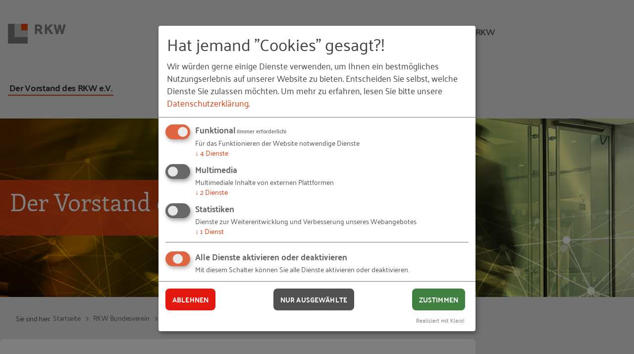

--- FILE ---
content_type: text/html;charset=utf-8
request_url: https://www.rkw.de/rkw-bundesverein/der-vorstand-des-rkw-ev/
body_size: 29413
content:
<!DOCTYPE html> <html dir="ltr" lang="de-DE"> <head> <meta charset="utf-8"> <!-- Created by RKW Kompetenzzentrum This website is powered by TYPO3 - inspiring people to share! TYPO3 is a free open source Content Management Framework initially created by Kasper Skaarhoj and licensed under GNU/GPL. TYPO3 is copyright 1998-2026 of Kasper Skaarhoj. Extensions are copyright of their respective owners. Information and contribution at https://typo3.org/ --> <base href="https://www.rkw.de/"> <link rel="shortcut icon" href="/typo3conf/ext/rkw_template/Themes/Kompetenzzentrum2020/Resources/Public/img/global/icons/grey/favicon.ico" type="image/vnd.microsoft.icon"> <meta name="generator" content="TYPO3 CMS" /> <meta name="robots" content="index,follow,noodp,noydir" /> <link defer="defer" href="/typo3conf/ext/klarokratie/Resources/Public/Css/klaro.min.css" rel="stylesheet" type="text/css" > <link defer="defer" href="/typo3conf/ext/rkw_template/Themes/Kompetenzzentrum2020/Resources/Public/css/klaro.css" rel="stylesheet" type="text/css" > <link rel="stylesheet" type="text/css" href="/typo3temp/assets/compressed/merged-3c253c4efd086806ab65482bca0f4b96-3ea0ee56dfe6d0789aff000f0a3ae9b9.css" media="all"> <script defer="defer" src="/typo3conf/ext/rkw_template/Themes/Kompetenzzentrum2020/Resources/Public/Config/KlaroConfigEtracker.js"></script> <script defer="defer" src="/typo3conf/ext/klarokratie/Resources/Public/JavaScript/klaro-no-css.js"></script> <title>Der Vorstand des RKW e.V.</title> <meta name="viewport" content="initial-scale=1, maximum-scale=5, minimum-scale=1"><meta property="og:type" content="article" /><meta property="og:locale" content="de_DE" /><meta property="og:title" content="Der Vorstand des RKW e.V." /><meta property="og:site_name" content="RKW" /><meta property="og:description" content="" /><meta property="og:image" content="https://www.rkw.de/typo3temp/assets/images/__iStock.com___alice_photo_csm_Header_Website_1460_360_bundesverein_604126d707_favicon-96x96_899cad6ad2.jpg?t=1768552731"> <link rel="apple-touch-icon" sizes="57x57" href="typo3conf/ext/rkw_template/Themes/Kompetenzzentrum2020/Resources/Public/img/global/icons/grey/apple-icon-57x57.png"> <link rel="apple-touch-icon" sizes="60x60" href="typo3conf/ext/rkw_template/Themes/Kompetenzzentrum2020/Resources/Public/img/global/icons/grey/apple-icon-60x60.png"> <link rel="apple-touch-icon" sizes="72x72" href="typo3conf/ext/rkw_template/Themes/Kompetenzzentrum2020/Resources/Public/img/global/icons/grey/apple-icon-72x72.png"> <link rel="apple-touch-icon" sizes="76x76" href="typo3conf/ext/rkw_template/Themes/Kompetenzzentrum2020/Resources/Public/img/global/icons/grey/apple-icon-76x76.png"> <link rel="apple-touch-icon" sizes="114x114" href="typo3conf/ext/rkw_template/Themes/Kompetenzzentrum2020/Resources/Public/img/global/icons/grey/apple-icon-114x114.png"> <link rel="apple-touch-icon" sizes="120x120" href="typo3conf/ext/rkw_template/Themes/Kompetenzzentrum2020/Resources/Public/img/global/icons/grey/apple-icon-120x120.png"> <link rel="apple-touch-icon" sizes="144x144" href="typo3conf/ext/rkw_template/Themes/Kompetenzzentrum2020/Resources/Public/img/global/icons/grey/apple-icon-144x144.png"> <link rel="apple-touch-icon" sizes="152x152" href="typo3conf/ext/rkw_template/Themes/Kompetenzzentrum2020/Resources/Public/img/global/icons/grey/apple-icon-152x152.png"> <link rel="apple-touch-icon" sizes="180x180" href="typo3conf/ext/rkw_template/Themes/Kompetenzzentrum2020/Resources/Public/img/global/icons/grey/apple-icon-180x180.png"> <link rel="icon" type="image/png" sizes="192x192" href="typo3conf/ext/rkw_template/Themes/Kompetenzzentrum2020/Resources/Public/img/global/icons/grey/android-icon-192x192.png"> <link rel="icon" type="image/png" sizes="32x32" href="typo3conf/ext/rkw_template/Themes/Kompetenzzentrum2020/Resources/Public/img/global/icons/grey/favicon-32x32.png"> <link rel="icon" type="image/png" sizes="96x96" href="typo3conf/ext/rkw_template/Themes/Kompetenzzentrum2020/Resources/Public/img/global/icons/grey/favicon-96x96.png"> <link rel="icon" type="image/png" sizes="16x16" href="typo3conf/ext/rkw_template/Themes/Kompetenzzentrum2020/Resources/Public/img/global/icons/grey/favicon-16x16.png"> <div id="tx-klarokratie-tracking-script" data-injected="1" ></div> <!-- Copyright (c) 2000-2024 etracker GmbH. All rights reserved. --> <!-- This material may not be reproduced, displayed, modified or distributed --> <!-- without the express prior written permission of the copyright holder. --> <!-- etracker tracklet 5.0 --> <script type="text/javascript">
        var et_pagename = "https://www.rkw.de/rkw-bundesverein/der-vorstand-des-rkw-ev/";
        var et_areas = "www.rkw.de/Allgemein/Default/Service";
        // var et_tval = 0;
        // var et_tsale = 0;
        // var et_tonr = "";
        // var et_basket = "";
        
    </script> <script id="_etLoader"
                    async
                    type="text/plain"
                    data-type="application/javascript" 
                    data-name="etracker"
                    charset="UTF-8"
                    data-block-cookies="true"
                    data-respect-dnt="true"
                    data-secure-code="0M9AHV"
                    src="//code.etracker.com/code/e.js"></script> <script type="text/plain"
                    data-type="application/javascript"
                    data-name="etracker">//console.log('etracker allowed! Thank you!');</script> <style> .mdl {position: fixed; top: 50%; left: 50%; opacity: 0; visibility: hidden;} .mdl-layer { position: fixed; left: 0; top: 0; opacity: 0; visibility: hidden;} </style> <link rel="canonical" href="https://www.rkw.de/rkw-bundesverein/der-vorstand-des-rkw-ev/"/> <script type="application/ld+json" id="ext-schema-jsonld">{"@context":"https://schema.org/","@type":"WebPage"}</script> <!-- This site is optimized with the Yoast SEO for TYPO3 plugin - https://yoast.com/typo3-extensions-seo/ --> <script type="application/ld+json">[{"@context":"https:\/\/www.schema.org","@type":"BreadcrumbList","itemListElement":[{"@type":"ListItem","position":1,"item":{"@id":"https:\/\/www.rkw.de\/","name":"Startseite"}},{"@type":"ListItem","position":2,"item":{"@id":"https:\/\/www.rkw.de\/rkw-bundesverein\/","name":"RKW Bundesverein"}},{"@type":"ListItem","position":3,"item":{"@id":"https:\/\/www.rkw.de\/rkw-bundesverein\/der-vorstand-des-rkw-ev\/","name":"Der Vorstand des RKW e.V."}}]}]</script> </head> <body id="top" class="no-js page-default lid-0 topic-1 tpl-topic body"> <div class="skiplinks"> <a href="#navigation" class="sr-only sr-only-focusable"> Zur Navigation springen </a> <a href="#main" class="sr-only sr-only-focusable"> Zum Hauptinhalt springen </a> </div> <div class="pagewrap"> <!-- get me header --> <header class="header has-nav has-nav--short "> <div class="meta flex-basis-12 flex-container space-between"> <div class="site-logo site-logo--no-padding flex-basis-3"> <a href="/" title="Zur Startseite" aria-label="Link zur Startseite" class="site-logo__link"> <img class="site-logo__desktop" src="typo3conf/ext/rkw_template/Themes/_Websites/RkwBundesverein/Resources/Public/images/logos/logo.png" alt="RKW" /> <img class="site-logo__mobile site-logo__mobile--fallback" src="typo3conf/ext/rkw_template/Themes/_Websites/RkwBundesverein/Resources/Public/images/logos/logo.png" alt="RKW" /> </a> </div> <nav class="nav nav--primary flex-basis-9 flex flex-end full-width-smalldesk" id="navigation" aria-label="Hauptmenü"> <ul class="flex-container valign-center"> <li class="nav__item "> <a href="/unser-leitbild/" class="" target="_self" > Unser Leitbild </a> </li> <li class="nav__item has-dropdown is-active"> <a href="/rkw-bundesverein/" class="nav__item-link" target="_self" aria-current="page"> RKW Bundesverein </a> <button class="js-dropdown-item" aria-haspopup="true" aria-expanded="false" aria-controls="flyout-4392"> <svg class="icon icon--12" aria-label="Untermenü aufklappen mit Eingabetaste oder Pfeiltaste nach unten; schließen mit Escape"> <use xlink:href="#ic-arrow-primary" /> </svg> </button> <div class="nav-flyout js-dropdown-toggle" id="flyout-4392"> <div class="hover-background"> <ul class="nav-flyout__dropdown"> <li class="nav-flyout__item" style="background-image: url('/fileadmin/_processed_/3/5/csm_Header_Website_1460_360_bundesverein_302c4751df.jpg');"> <a href="/rkw-bundesverein/der-vorstand-des-rkw-ev/" target="_self" aria-current="page"> <div class="nav-flyout__text"> <p class="nav-flyout__headline" > Der Vorstand des RKW e.V. </p> </div> </a> </li> </ul> </div> </div> </li> <li class="nav__item "> <a href="/rkw-landesorganisationen/" class="" target="_self" > RKW Landesorganisationen </a> </li> <li class="nav__item "> <a href="https://www.100-jahre-rkw.de/" class="" target="_blank" > 100 Jahre RKW </a> </li> <li class="nav__item has-dropdown "> <a href="/guetesiegel/" class="nav__item-link" target="_self" > RKW-Gütesiegel Arbeitgeberattraktivität </a> <button class="js-dropdown-item" aria-haspopup="true" aria-expanded="false" aria-controls="flyout-12433"> <svg class="icon icon--12" aria-label="Untermenü aufklappen mit Eingabetaste oder Pfeiltaste nach unten; schließen mit Escape"> <use xlink:href="#ic-arrow-primary" /> </svg> </button> <div class="nav-flyout js-dropdown-toggle" id="flyout-12433"> <div class="hover-background"> <ul class="nav-flyout__dropdown"> <li class="nav-flyout__item" style="background-image: url('/fileadmin/_processed_/d/9/csm_ChatGPT_03._Juni_2025__11_58_56_RKW_Bayern_9254825e8c.jpg');"> <a href="/guetesiegel/ueber-das-guetesiegel/" target="_self" > <div class="nav-flyout__text"> <p class="nav-flyout__headline" > Über das Gütesiegel </p> </div> </a> </li> <li class="nav-flyout__item" style="background-image: url('/fileadmin/_processed_/3/c/csm_ChatGPT_4._Juni_2025__16_13_51_RKW_Bayern_ad47ec2fbe.jpg');"> <a href="/guetesiegel/so-funktioniert-es/" target="_self" > <div class="nav-flyout__text"> <p class="nav-flyout__headline" > So funktioniert es </p> </div> </a> </li> <li class="nav-flyout__item" style="background-image: url('/fileadmin/shared/RKW-G%C3%BCtesiegel/ChatGPT_Image_09._Juni_2025_Moderne_B%C3%BCrobesprechung_bei_Tageslicht_saaris_Nathalie_Hirsch.png');"> <a href="/guetesiegel/mitmachen/" target="_self" > <div class="nav-flyout__text"> <p class="nav-flyout__headline" > Mitmachen </p> </div> </a> </li> <li class="nav-flyout__item" style="background-image: url('/fileadmin/_processed_/f/6/csm_ChatGPT_Image_09._Juni_2025_Gesch%C3%A4ftshandshake_im_modernen_B%C3%BCro_saaris_Nathalie_Hirsch_0d07c58509.png');"> <a href="/guetesiegel/kontakt/" target="_self" > <div class="nav-flyout__text"> <p class="nav-flyout__headline" > Kontakt </p> </div> </a> </li> </ul> </div> </div> </li> <!-- <li class="nav__item nav__item--search"> <a href="search.php" class="nav__item-search" aria-label="Suche"> <svg class="icon icon--24"> <use xlink:href="#ic-search" /></svg> </a> </li>--> </ul> </nav> <div class="nav-mobile-hamburger flex-container flex-basis-6"> <button class="nav-mobile-hamburger__button js-nav-open" aria-label="Hauptmenü öffnen" aria-controls="mobile-nav"> <svg class="icon icon--48 icon-open" aria-label="Hauptmenü öffnen" > <use xlink:href="#ic-mobile-menu" /> </svg> </button> <button class="nav-mobile-hamburger__button js-nav-close" aria-label="Hauptmenü schließen" aria-controls="mobile-nav"> <svg class="icon icon--48 icon-close is-none" aria-label="Hauptmenü schließen" > <use xlink:href="#ic-mobile-menu-close" /> </svg> </button> </div> <nav class="nav-mobile flex-basis-12 flex-end is-closed" id="mobile-nav" aria-label="Hauptmenü für die mobile Ansicht" aria-expanded="false"> <!-- this will be loaded via AJAX to reduce DOM on load --> <div class="nav-mobile__primary flex-basis-12 inner-nav-mob is-active-list" id="tx-rkwtemplate-mobile-menu"> </div> </nav> <nav class="nav nav--secondary flex-basis-12 flex mt-2" aria-label="Untermenü erster Ebene"> <ul class="flex-container valign-center"> <li class="nav__item is-active"> <a href="/rkw-bundesverein/der-vorstand-des-rkw-ev/" target="_self" aria-current="page"> Der Vorstand des RKW e.V. </a> </li> </ul> </nav> </div> <div class="siteheader siteheader--half flex " style="background-image: url('/fileadmin/_processed_/3/5/csm_Header_Website_1460_360_bundesverein_b2b4bf29bb.jpg')"> <div class="siteheader__title siteheader__title--primary text-white"> <!-- title --> <h1 class="h1 h1--white"> Der Vorstand des RKW e.V. </h1> </div> </div> </header> <!--TYPO3SEARCH_begin--> <main class="main flex-container no-padding-narrow" id="main"> <div class="flex-container no-margin-narrow flex-grow"> <!--TYPO3SEARCH_end--> <section class="section content flex-basis-12 full-width-smalldesk no-padding-narrow pb-0"> <nav class="breadcrumbs flex-container nav breadcrumb-padding" aria-label="Breadcrumb-Navigation"> <span class="breadcrumbs__text">Sie sind hier:</span> <ul class="breadcrumbs__list"> <li class="breadcrumbs__item is-active"> <a href="/" target="_self" class="breadcrumbs__link" aria-current="page"> Startseite </a> </li> <li class="breadcrumbs__item is-active"> <a href="/rkw-bundesverein/" target="_self" class="breadcrumbs__link" aria-current="page"> RKW Bundesverein </a> </li> <li class="breadcrumbs__item is-active"> <a href="/rkw-bundesverein/der-vorstand-des-rkw-ev/" target="_self" class="breadcrumbs__link" aria-current="page"> Der Vorstand des RKW e.V. </a> </li> </ul> </nav> </section> <!--TYPO3SEARCH_begin--> <section id="content" class="section content flex-basis-9 full-width-smalldesk no-padding-narrow"> <div class="contentbox contentbox--text no-border-radius-smalldesk typo3-fsc"> <div id="c47776" class="frame frame-default show-first-headline frame-type-text frame-layout-0"><h4><strong>Vorsitzender</strong></h4><p><strong>Ingo Reifgerste</strong>, Schleiff Bauflächentechnik GmbH &amp; Co. KG<strong>&nbsp;&nbsp;&nbsp;&nbsp;&nbsp;&nbsp;&nbsp;&nbsp;&nbsp;&nbsp;&nbsp;&nbsp;&nbsp;&nbsp;&nbsp;&nbsp;&nbsp;&nbsp;&nbsp;&nbsp;&nbsp;&nbsp;&nbsp;&nbsp;&nbsp;&nbsp;&nbsp;&nbsp; </strong></p><h4><strong>Stellvertretende Vorsitzende</strong></h4><p><strong>Myra Mani</strong>, Mani Häusliche Pflege</p><p><strong>Dr. Robby Riedel</strong>, Deutscher Gewerkschaftsbund</p><h4><strong>Vorstandsmitglieder</strong></h4><p><strong>Dr. Clemens Ackermann</strong>, Geschäftsführer RKW Baden-Württemberg GmbH</p><p><strong>Dr. Rolf Dahm, </strong>Vorstandsvorsitzender RKW Rheinland-Pfalz e. V.</p><p><strong>Dr. Achim Dercks</strong>, Deutsche&nbsp;Industrie- und Handelskammer</p><p><strong>Silvia Grigun</strong>, Deutscher Gewerkschaftsbund</p><p><strong>Christopher Haas, </strong>Vorstandsvorsitzener RKW Hessen e. V.</p><p><strong>Antonin Finkelnburg, </strong>Bundesverband Großhandel, Außenhandel, Dienstleistungen e. V.</p><p><strong>Dirk Molthan</strong>, Vorstandsvorsitzender RKW Nord e. V.</p><p><strong>Florian Moritz</strong>, Deutscher Gewerkschaftsbund</p><p><strong>Monika Opitz</strong>, Geschäftsführerin RKW Nord GmbH</p><p><strong>Prof. Dr. Stephan Tank</strong>, Vorstandsvorsitzender RKW Nordrhein-Westfalen e. V.</p><p><strong>Dirk Vogel, </strong>Geschäftsführer<strong></strong>RKW Sachsen GmbH</p><p><strong>Dr. Peter Weiss,&nbsp; </strong>Zentralverband des Deutschen Handwerks e. V.</p><p><strong>Heidi Werner, </strong>Geschäftsführerin RKW Sachsen-Anhalt GmbH</p><p><strong>Dirk E. O. Westerheide</strong></p><p><strong>Christian Wewezow, </strong>Vorstandsvorsitzender RKW Thüringen e. V.</p><p><strong>Josef Wissinger</strong>, Geschäftsführer RKW Bayern e. V.</p><p><sub>Stand: 01. Oktober 2024</sub></p></div> <section aria-labelledby="media-sources-list-title"> <div id="media-sources-list-title" class="sr-only"> Bildquellen und Copyright-Hinweise </div> <ul class="media-source-list"> <li class="media-source-list-item"> &copy; alice_photo / <a href="http://deutsch.istockphoto.com/" target="_blank" rel="noreferrer">iStock.com</a> &ndash; Header_Website_1460_360_bundesverein.jpg </li> </ul> </section> </div> <div class="content-padding-layoutmax mt-3"> <h3 class="h3"> Auch interessant </h3> <div class="tiles flex-container flex-container--margin"> <div class="flex-item flex-basis-4"> <div class="tile"> <div class="tile__header has-img"> <div class="tile__label-wrapper"> <span class="tile__label"> Blog-Beitrag </span> </div> <div class="tile__img"> <!-- Responsive Images v2.0 --> <picture > <!-- maxWidth: 345, breakPoint: 0 --> <source srcset="/fileadmin/_processed_/e/f/csm_IMG_4282_01_2ea490ed95.jpg" media="(min-width: 0px) AND (min-resolution: 192dpi)" /> <img src="[data-uri]" title=" Image" alt="Dem RKW Team wird anhand eines Modells das Walchenseekraftwerk erklärt" loading="lazy" srcset="/fileadmin/_processed_/e/f/csm_IMG_4282_01_5eaed8f12e.jpg" /> </picture> </div> </div> <div class="tile__content"> <h3 class="tile__title icon"> <span class="tile__title-icon tile__title-icon--margin"> <svg class="icon icon--32" aria-label="Blog-Beitrag"><use xlink:href="#ic-document" /></svg> </span> <span class="tile__title-text"> 100 Jahre grüne Energie – Der RKW Bayern e.V. besucht das Walchenseekraftwerk </span> </h3> <div class="tile__text"> <p> RKW Bayern erlebt Energiegeschichte: Betriebsausflug zum Walchenseekraftwerk mit Wanderung, Technik-Insights und großartigem Teamspirit. </p> </div> </div> <div class="tile__footer tile__contact"> <div class="tile__contact-text"> <svg class="icon icon--16" aria-label="Veröffentlicht"> <use xlink:href="#ic-date" /></svg> 14.05.2025 </div> </div> <a class="tile__link-overlay" target="_blank" href="https://www.rkwbayern.de/blog/2025/100-jahre-gruene-energie-der-rkw-bayern-ev-besucht-das-walchenseekraftwerk/"> 100 Jahre grüne Energie – Der RKW Bayern e.V. besucht das Walchenseekraftwerk </a> </div> </div> <div class="flex-item flex-basis-4"> <div class="tile"> <div class="tile__header has-img"> <div class="tile__label-wrapper"> <span class="tile__label"> Interview </span> </div> <div class="tile__img"> <!-- Responsive Images v2.0 --> <picture > <!-- maxWidth: 345, breakPoint: 0 --> <source srcset="/fileadmin/_processed_/0/9/csm_AdobeStock_431769526_3fd01e23fc.jpeg" media="(min-width: 0px) AND (min-resolution: 192dpi)" /> <img src="[data-uri]" title="BPO" alt="Image" loading="lazy" srcset="/fileadmin/_processed_/0/9/csm_AdobeStock_431769526_320221d0dd.jpeg" /> </picture> </div> </div> <div class="tile__content"> <h3 class="tile__title icon"> <span class="tile__title-icon tile__title-icon--margin"> <svg class="icon icon--32" aria-label="Interview"><use xlink:href="#ic-document" /></svg> </span> <span class="tile__title-text"> Vom Pflichtprogramm zur strategischen Chance: </span> </h3> <div class="tile__text"> <p> Externe Mitarbeitende und Partner sicher qualifizieren – ohne HR-System und ohne Risiko: Wie tts mit xLMS Unternehmen technisch und im Service unterst&hellip; </p> </div> </div> <div class="tile__footer tile__contact"> <div class="tile__contact-text"> <svg class="icon icon--16" aria-label="Veröffentlicht"> <use xlink:href="#ic-date" /></svg> 09.05.2025 </div> </div> <a class="tile__link-overlay" target="_blank" href="https://www.rkw-bw.de/aktuelles/2025/vom-pflichtprogramm-zur-strategischen-chance-mit-business-process-outsourcing-in-der-qualifizierung-wettbewerbsvorteile-sichern/"> Vom Pflichtprogramm zur strategischen Chance: </a> </div> </div> <div class="flex-item flex-basis-4"> <div class="tile"> <div class="tile__header has-img"> <div class="tile__label-wrapper"> <span class="tile__label"> Blog-Beitrag </span> </div> <div class="tile__img"> <!-- Responsive Images v2.0 --> <picture > <!-- maxWidth: 345, breakPoint: 0 --> <source srcset="/fileadmin/_processed_/3/7/csm_pixabay_4876630_athree23_8ba5b622b2.jpg" media="(min-width: 0px) AND (min-resolution: 192dpi)" /> <img src="[data-uri]" title=" Image" alt="Strichmännchen halten einen aufwärtszeigenden Pfeil." loading="lazy" srcset="/fileadmin/_processed_/3/7/csm_pixabay_4876630_athree23_2272529ccf.jpg" /> </picture> </div> </div> <div class="tile__content"> <h3 class="tile__title icon"> <span class="tile__title-icon tile__title-icon--margin"> <svg class="icon icon--32" aria-label="Blog-Beitrag"><use xlink:href="#ic-document" /></svg> </span> <span class="tile__title-text"> INQA-Coaching – Arbeitskultur und Motivation für die Zukunft </span> </h3> <div class="tile__text"> <p> Mit INQA-Coaching fördern KMU eine moderne Arbeitskultur, motivierte Mitarbeitende und nachhaltige Veränderungen. Das Programm unterstützt bei Digital&hellip; </p> </div> </div> <div class="tile__footer tile__contact"> <div class="tile__contact-text"> <svg class="icon icon--16" aria-label="Veröffentlicht"> <use xlink:href="#ic-date" /></svg> 07.05.2025 </div> </div> <a class="tile__link-overlay" target="_blank" href="https://www.rkwbayern.de/blog/2025/inqa-coaching-arbeitskultur-und-motivation-fuer-die-zukunft/"> INQA-Coaching – Arbeitskultur und Motivation für die Zukunft </a> </div> </div> </div> </div> </section> <aside class="aside-info flex-basis-3 full-width-smalldesk aside-info--padding"> <div class="asideinner"> </div> </aside> </div> </main> <!--TYPO3SEARCH_end--> <nav class="footerwrap"> <footer class="footer flex-container" aria-label="Fußbereich der Website"> <nav class="nav footerlinks flex-basis-12" aria-label="Meta-Navigation"> <span class="footerlinks__desc float-left" role="none"> &copy; RKW 2026 </span> <ul class="footerlinks__list"> <li> <a href="/impressum/" target="_self"> Impressum </a> </li> <li> <a href="/allgemeine-nutzungsbedingungen/" target="_self"> Allgemeine Nutzungsbedingungen </a> </li> <li> <a href="/allgemeine-geschaeftsbedingungen/" target="_self"> Allgemeine Geschäftsbedingungen </a> </li> <li> <a href="/datenschutz/" target="_self"> Datenschutz </a> </li> <li> <a href="/barrierefreiheit/" target="_self"> Barrierefreiheit </a> </li> <li> <a href="/disclaimer/" target="_self"> Disclaimer </a> </li> </ul> </nav> </footer> </nav> </div> <svg width="100%" height="100%" xmlns="http://www.w3.org/2000/svg" style="display: none;"> <symbol viewbox="0 0 27 18" id="ic-youtube"> <g stroke="none" stroke-width="1" fill="none" fill-rule="evenodd"> <g transform="translate(-180.000000, -1307.000000)" fill="currentColor" fill-rule="nonzero"> <path d="M203.501714,1324.46158 C204.603137,1324.16532 205.470597,1323.32857 205.76503,1322.22001 C206.238835,1320.44026 206.292984,1316.94795 206.299172,1316.17295 L206.299172,1315.86344 C206.292984,1315.08845 206.238835,1311.59618 205.76503,1309.81643 C205.470597,1308.70782 204.603137,1307.83473 203.501714,1307.53846 C201.709034,1307.05498 195.071146,1307.00565 193.735141,1307.00061 L193.264796,1307.00061 C191.928798,1307.00565 185.290943,1307.05498 183.498222,1307.53846 C182.396799,1307.83477 181.529339,1308.70782 181.234906,1309.81643 C180.715249,1311.76841 180.700401,1315.78041 180.699965,1316.00808 L180.699965,1316.01819 C180.699965,1316.01819 180.699965,1320.21061 181.234906,1322.22001 C181.529339,1323.32857 182.396799,1324.16532 183.498222,1324.46158 C185.2502,1324.93407 191.62958,1324.99193 193.165609,1324.99901 L193.834327,1324.99901 C195.370356,1324.99193 201.749736,1324.93407 203.501714,1324.46158 Z M190.881749,1319.82458 L190.881749,1312.21181 L197.572636,1316.01829 L190.881749,1319.82458 Z"></path> </g> </g> </symbol> <symbol viewbox="0 0 78 78" id="ic-youtube-2"> <g stroke="none" stroke-width="1" fill="none" fill-rule="evenodd"> <g transform="translate(0.000000, 7.000000)" fill="currentColor" fill-rule="nonzero"> <path d="M69.0526316,0 L8.42105263,0 C3.77254206,0.00556819593 0.00556819593,3.77254206 0,8.42105263 L0,55.5789474 C0.00556819593,60.2274579 3.77254206,63.9944318 8.42105263,64 L69.0526316,64 C73.7011421,63.9944318 77.468116,60.2274579 77.4736842,55.5789474 L77.4736842,8.42105263 C77.468116,3.77254206 73.7011421,0.00556819593 69.0526316,0 Z M53.0930526,33.4349474 L31.1983158,46.9086316 C30.678589,47.2283815 30.0265622,47.2420017 29.4939361,46.9442344 C28.96131,46.646467 28.6315789,46.0838939 28.6315789,45.4736842 L28.6315789,18.5263158 C28.6315789,17.9161061 28.96131,17.353533 29.4939361,17.0557656 C30.0265622,16.7579983 30.678589,16.7716185 31.1983158,17.0913684 L53.0930526,30.5650526 C53.5885759,30.8721504 53.8900502,31.413663 53.8900502,31.9966316 C53.8900502,32.5796001 53.5885759,33.1211128 53.0930526,33.4282105 L53.0930526,33.4349474 Z"></path> </g> </g> </symbol> <symbol viewbox="0 0 13 24" id="ic-facebook"> <g stroke="none" stroke-width="1" fill="none" fill-rule="evenodd"> <g transform="translate(-104.000000, -1304.000000)" fill="currentColor" fill-rule="nonzero"> <path d="M112.58358,1327.99999 L112.58358,1317.50002 L116.08464,1317.50002 L116.751234,1313.15658 L112.58358,1313.15658 L112.58358,1310.338 C112.58358,1309.14974 113.165763,1307.99147 115.032335,1307.99147 L116.927015,1307.99147 L116.927015,1304.29348 C116.927015,1304.29348 115.207612,1304.00005 113.563741,1304.00005 C110.131529,1304.00005 107.888126,1306.08035 107.888126,1309.84627 L107.888126,1313.15658 L104.07295,1313.15658 L104.07295,1317.50002 L107.888126,1317.50002 L107.888126,1327.99999 L112.58358,1327.99999 Z"></path> </g> </g> </symbol> <symbol viewbox="0 0 16 16" id="ic-instagram"> <path fill="currentColor" d="M14.5 0h-13c-0.825 0-1.5 0.675-1.5 1.5v13c0 0.825 0.675 1.5 1.5 1.5h13c0.825 0 1.5-0.675 1.5-1.5v-13c0-0.825-0.675-1.5-1.5-1.5zM11 2.5c0-0.275 0.225-0.5 0.5-0.5h2c0.275 0 0.5 0.225 0.5 0.5v2c0 0.275-0.225 0.5-0.5 0.5h-2c-0.275 0-0.5-0.225-0.5-0.5v-2zM8 5c1.656 0 3 1.344 3 3s-1.344 3-3 3c-1.656 0-3-1.344-3-3s1.344-3 3-3zM14 13.5v0c0 0.275-0.225 0.5-0.5 0.5h-11c-0.275 0-0.5-0.225-0.5-0.5v0-6.5h1.1c-0.066 0.322-0.1 0.656-0.1 1 0 2.762 2.237 5 5 5s5-2.238 5-5c0-0.344-0.034-0.678-0.1-1h1.1v6.5z"></path> </symbol> <symbol viewbox="0 0 18 18" id="ic-circle-arrow"> <g stroke="none" stroke-width="1" fill="none" fill-rule="evenodd"> <g transform="translate(-103.000000, -363.000000)" fill="currentColor"> <g transform="translate(0.000000, 240.000000)"> <g transform="translate(103.000000, 123.000000)"> <path d="M4.95009,9.675135 L7.95024,12.674835 C8.32509,13.050135 9.00009,12.749985 9.00009,12.224835 L9.00009,10.649835 C9.00009,10.350135 9.30024,10.049985 9.59994,10.049985 L12.37509,10.049985 C12.97494,10.049985 13.42494,9.599985 13.42494,9.000135 C13.42494,8.400285 12.97494,7.950285 12.37509,7.950285 L9.59994,7.950285 C9.30024,7.950285 9.00009,7.650135 9.00009,7.349985 L9.00009,5.774985 C9.00009,5.250285 8.32509,4.950135 7.95024,5.324985 L4.95009,8.325135 C4.57524,8.699985 4.57524,9.299835 4.95009,9.675135"></path> <path d="M9.00009,1.87506 C12.90024,1.87506 16.12494,5.02506 16.12494,8.99991 C16.12494,12.90006 12.97494,16.12521 9.00009,16.12521 C5.09994,16.12521 1.87524,12.97521 1.87524,8.99991 C1.87524,5.10021 5.09994,1.87506 9.00009,1.87506 M9.00009,17.99991 C13.95009,17.99991 18.00009,13.94991 18.00009,8.99991 C18.00009,4.04991 13.95009,-9e-05 9.00009,-9e-05 C4.05009,-9e-05 9e-05,4.04991 9e-05,8.99991 C9e-05,13.94991 4.05009,17.99991 9.00009,17.99991"></path> </g> </g> </g> </g> </symbol> <symbol viewbox="0 0 24 20" id="ic-twitter"> <g stroke="none" stroke-width="1" fill="none" fill-rule="evenodd"> <g transform="translate(-136.000000, -1306.000000)" fill="currentColor" fill-rule="nonzero"> <path d="M143.553266,1325.7462 C152.598975,1325.7462 157.548166,1318.25382 157.548166,1311.75134 C157.548166,1311.53816 157.548166,1311.32489 157.532923,1311.11171 C158.492302,1310.4112 159.329916,1309.54319 159.999851,1308.56861 C159.116644,1308.94929 158.157265,1309.22344 157.167399,1309.33001 C158.187661,1308.72091 158.964301,1307.76153 159.329824,1306.61937 C158.385597,1307.18283 157.319651,1307.59399 156.208021,1307.80717 C155.309478,1306.84779 154.030353,1306.25389 152.614081,1306.25389 C149.888242,1306.25389 147.69533,1308.462 147.69533,1311.17264 C147.69533,1311.55336 147.741015,1311.93404 147.817141,1312.29951 C143.736005,1312.08629 140.09638,1310.13709 137.675091,1307.15234 C137.248639,1307.8833 137.005064,1308.72086 137.005064,1309.63456 C137.005064,1311.34014 137.873027,1312.84773 139.197884,1313.73098 C138.390848,1313.70059 137.62936,1313.47216 136.974577,1313.10669 L136.974577,1313.16757 C136.974577,1315.55842 138.664956,1317.53806 140.91875,1317.99495 C140.507634,1318.10152 140.065985,1318.16245 139.624381,1318.16245 C139.304542,1318.16245 139,1318.132 138.695398,1318.08632 C139.319786,1320.03556 141.131976,1321.45179 143.294401,1321.49752 C141.604021,1322.82238 139.487235,1323.59902 137.187802,1323.59902 C136.77664,1323.59902 136.395965,1323.58377 136,1323.53814 C138.177668,1324.93907 140.766453,1325.7462 143.553266,1325.7462 Z"></path> </g> </g> </symbol> <symbol viewbox="0 0 18 24" id="ic-xing"> <g stroke="none" stroke-width="1" fill="none" fill-rule="evenodd"> <g transform="translate(-227.000000, -1305.000000)" fill="currentColor" fill-rule="nonzero"> <path d="M242.079661,1326.50467 C242.487481,1326.50467 242.660882,1326.17654 242.478097,1325.84375 L238.18433,1318.03441 L238.18433,1318.02031 L244.934314,1306.16096 C245.112475,1305.81412 244.910876,1305.50005 244.535877,1305.50005 L241.456234,1305.50005 C241.123395,1305.50005 240.851529,1305.69222 240.635923,1306.07193 C236.26246,1313.77813 234.003127,1317.7625 233.848403,1318.03441 L238.179661,1325.93283 C238.385929,1326.31717 238.667178,1326.50467 239.023409,1326.50467 L242.079661,1326.50467 Z M230.510947,1320.21876 C230.834357,1320.21876 231.110937,1320.02188 231.340596,1319.63283 C233.445297,1315.92504 234.542188,1313.99845 234.626553,1313.84378 L232.531237,1310.21097 C232.310916,1309.8313 232.029666,1309.63909 231.687489,1309.63909 L228.635952,1309.63909 C228.251569,1309.63909 228.035917,1309.93439 228.237515,1310.30005 L230.295295,1313.84378 C230.30468,1313.85316 230.30468,1313.85783 230.295295,1313.85783 L227.060928,1319.54374 C226.892197,1319.8672 227.098419,1320.21876 227.459365,1320.21876 L230.510947,1320.21876 Z"></path> </g> </g> </symbol> <symbol viewBox="0 0 32 32" id="ic-linkedin" > <g stroke="none" stroke-width="1" fill="none" fill-rule="evenodd"> <g fill="currentColor" fill-rule="nonzero"> <path d="M12 12h5.535v2.837h0.079c0.77-1.381 2.655-2.837 5.464-2.837 5.842 0 6.922 3.637 6.922 8.367v9.633h-5.769v-8.54c0-2.037-0.042-4.657-3.001-4.657-3.005 0-3.463 2.218-3.463 4.509v8.688h-5.767v-18z"></path> <path d="M2 12h6v18h-6v-18z"></path> <path d="M8 7c0 1.657-1.343 3-3 3s-3-1.343-3-3c0-1.657 1.343-3 3-3s3 1.343 3 3z"></path> </g> </g> </symbol> <symbol viewBox="0 0 32 32" id="ic-tiktok"> <g fill="currentColor" fill-rule="nonzero"> <path d="M16.707 0.027c1.747-0.027 3.48-0.013 5.213-0.027 0.107 2.040 0.84 4.12 2.333 5.56 1.493 1.48 3.6 2.16 5.653 2.387v5.373c-1.92-0.067-3.853-0.467-5.6-1.293-0.76-0.347-1.467-0.787-2.16-1.24-0.013 3.893 0.013 7.787-0.027 11.667-0.107 1.867-0.72 3.72-1.8 5.253-1.747 2.56-4.773 4.227-7.88 4.28-1.907 0.107-3.813-0.413-5.44-1.373-2.693-1.587-4.587-4.493-4.867-7.613-0.027-0.667-0.040-1.333-0.013-1.987 0.24-2.533 1.493-4.96 3.44-6.613 2.213-1.92 5.307-2.84 8.2-2.293 0.027 1.973-0.053 3.947-0.053 5.92-1.32-0.427-2.867-0.307-4.027 0.493-0.84 0.547-1.48 1.387-1.813 2.333-0.28 0.68-0.2 1.427-0.187 2.147 0.32 2.187 2.427 4.027 4.667 3.827 1.493-0.013 2.92-0.88 3.693-2.147 0.253-0.44 0.533-0.893 0.547-1.413 0.133-2.387 0.080-4.76 0.093-7.147 0.013-5.373-0.013-10.733 0.027-16.093z"></path> </g> </symbol> <symbol viewbox="0 0 30 40" id="ic-document"> <g stroke="none" stroke-width="1" fill="none" fill-rule="evenodd"> <g transform="translate(-25.000000, -74.000000)" fill="currentColor"> <path d="M43.711,101.402 C43.424,101.103 43.06,100.927 42.617,100.875 L34.141,100.875 C33.75,100.875 33.398,101.038 33.086,101.363 C32.773,101.689 32.617,102.073 32.617,102.515 C32.617,102.932 32.76,103.303 33.047,103.629 C33.333,103.955 33.697,104.117 34.141,104.117 L42.617,104.117 C43.008,104.117 43.359,103.955 43.672,103.629 C43.984,103.303 44.141,102.932 44.141,102.515 C44.141,102.073 43.997,101.702 43.711,101.402 L43.711,101.402 Z M48.008,94.39 C48.008,93.948 47.852,93.564 47.539,93.238 C47.227,92.913 46.875,92.75 46.484,92.75 L34.141,92.75 C33.75,92.75 33.398,92.913 33.086,93.238 C32.773,93.564 32.617,93.948 32.617,94.39 C32.617,94.807 32.76,95.178 33.047,95.504 C33.333,95.83 33.697,95.992 34.141,95.992 L46.484,95.992 C46.875,95.992 47.227,95.83 47.539,95.504 C47.852,95.178 48.008,94.807 48.008,94.39 L48.008,94.39 Z M38.672,84.996 C38.359,84.671 38.008,84.507 37.617,84.507 L34.141,84.507 C33.75,84.507 33.398,84.671 33.086,84.996 C32.773,85.322 32.617,85.693 32.617,86.109 C32.617,86.552 32.76,86.936 33.047,87.261 C33.333,87.588 33.697,87.75 34.141,87.75 L37.617,87.75 C38.008,87.75 38.359,87.588 38.672,87.261 C38.984,86.936 39.141,86.552 39.141,86.109 C39.141,85.693 38.984,85.322 38.672,84.996 L38.672,84.996 Z M29.141,110.757 L51.016,110.757 C51.197,110.757 51.367,110.673 51.523,110.504 C51.68,110.335 51.758,110.12 51.758,109.859 L51.758,88.882 C51.758,88.44 51.595,88.056 51.27,87.73 C50.943,87.405 50.56,87.242 50.117,87.242 L43.242,87.242 C43.008,87.242 42.786,87.158 42.578,86.988 C42.369,86.819 42.266,86.578 42.266,86.265 L42.266,79.507 C42.266,78.935 42.07,78.46 41.68,78.082 C41.289,77.705 40.807,77.515 40.234,77.515 L29.141,77.515 C28.932,77.515 28.75,77.593 28.594,77.75 C28.438,77.906 28.359,78.115 28.359,78.375 L28.359,109.859 C28.359,110.12 28.424,110.335 28.555,110.504 C28.685,110.673 28.88,110.757 29.141,110.757 L29.141,110.757 Z M27.5,74 L41.25,74 C41.563,74 41.861,74.065 42.149,74.195 C42.435,74.326 42.682,74.507 42.891,74.742 L54.375,86.617 C54.557,86.799 54.707,87.034 54.824,87.32 C54.941,87.607 55,87.881 55,88.14 L55,111.5 C55,112.176 54.752,112.762 54.258,113.257 C53.763,113.752 53.177,114 52.5,114 L27.5,114 C26.822,114 26.236,113.752 25.742,113.257 C25.247,112.762 25,112.176 25,111.5 L25,76.617 C25,75.94 25.247,75.354 25.742,74.859 C26.236,74.365 26.822,74.117 27.5,74.117 L27.5,74 Z"></path> </g> </g> </symbol> <symbol viewbox="0 0 15 14" id="ic-date"> <g stroke="none" stroke-width="1" fill="none" fill-rule="evenodd"> <g transform="translate(-25.000000, -257.000000)" fill="currentColor"> <g transform="translate(25.000000, 252.000000)"> <path d="M1.69765987,17.6842698 C1.4723564,17.6842698 1.28945063,17.4985609 1.28945063,17.2690527 L1.28945063,9.99802278 C1.28945063,9.76886497 1.4723564,9.58350644 1.69765987,9.58350644 L12.2991866,9.58350644 C12.5248404,9.58350644 12.7073958,9.76886497 12.7073958,9.99802278 L12.7073958,17.2690527 C12.7073958,17.4985609 12.5248404,17.6842698 12.2991866,17.6842698 L1.69765987,17.6842698 Z M12.0076586,7.45871606 C12.0076586,8.15529971 11.539532,8.80107621 10.8632712,8.91285196 C10.0020023,9.0554624 9.2570642,8.38305594 9.2570642,7.53370041 L9.2570642,6.4902265 C9.2570642,6.26247028 9.07556001,6.07781254 8.85200851,6.07781254 L5.23453886,6.07781254 C5.01028657,6.07781254 4.82878238,6.26247028 4.82878238,6.4902265 L4.82878238,7.45871606 C4.82878238,8.1560005 4.36100613,8.80107621 3.68474534,8.91285196 C2.82312602,9.0554624 2.07853836,8.38305594 2.07853836,7.53370041 L2.07853836,6.4902265 C2.07853836,6.26247028 1.89703416,6.07781254 1.67278188,6.07781254 L0.9775998,6.07781254 C0.437642348,6.07781254 0,6.52316356 0,7.07188087 L0,18.0059317 C0,18.554649 0.437642348,19 0.9775998,19 L13.0385183,19 C13.5784758,19 14.0157677,18.554649 14.0157677,18.0059317 L14.0157677,7.07188087 C14.0157677,6.52316356 13.5784758,6.07781254 13.0385183,6.07781254 L12.4130647,6.07781254 C12.1895132,6.07781254 12.0076586,6.26247028 12.0076586,6.4902265 L12.0076586,7.45871606 Z M10.6323614,8.29896133 C10.2252034,8.29896133 9.89513202,7.96363409 9.89513202,7.54946815 L9.89513202,5.74914279 C9.89513202,5.33567764 10.2252034,5 10.6323614,5 C11.0398699,5 11.3695908,5.33567764 11.3695908,5.74914279 L11.3695908,7.54946815 C11.3695908,7.96363409 11.0398699,8.29896133 10.6323614,8.29896133 L10.6323614,8.29896133 Z M3.45348517,8.29896133 C3.04667751,8.29896133 2.71625579,7.96363409 2.71625579,7.54946815 L2.71625579,5.74914279 C2.71625579,5.33567764 3.04667751,5 3.45348517,5 C3.86064322,5 4.19071455,5.33567764 4.19071455,5.74914279 L4.19071455,7.54946815 C4.19071455,7.96363409 3.86064322,8.29896133 3.45348517,8.29896133 L3.45348517,8.29896133 Z"></path> </g> </g> </g> </symbol> <symbol viewbox="0 0 16 16" id="ic-trash"> <g fill="currentColor" fill-rule="evenodd"> <path d="M2.028 6v8c0 1.1.9 2 2 2h8c1.1 0 2-.9 2-2V6h-12zM10.028 3h-4V2h4v1zm2 0V1c0-.6-.4-1-1-1h-6c-.6 0-1 .4-1 1v2h-4v2h16V3h-4z"/> </g> </symbol> <symbol viewbox="0 0 19 19" id="ic-date-alarm"> <g stroke="none" stroke-width="1" fill="none" fill-rule="evenodd"> <g transform="translate(0.000000, 1.000000)" fill="currentColor" fill-rule="nonzero"> <path d="M15.1352946,4.03322 C14.5710027,3.404329 13.8010388,2.982535 12.9674259,2.846212 C12.5180824,2.772588 12.0948635,3.077059 12.0212396,3.526402 C11.9480906,3.974796 12.2525612,4.39849 12.7009547,4.472114 C13.1721479,4.549063 13.5901419,4.777534 13.9088623,5.133304 C14.2247327,5.485274 14.4061801,5.920368 14.4346797,6.392036 C14.4612793,6.829505 14.8236991,7.166275 15.2559428,7.166275 C15.2730426,7.166275 15.2896673,7.1658 15.3062921,7.16485 C15.7603855,7.1373 16.1061805,6.746856 16.0791059,6.292763 C16.0287566,5.4582 15.6934115,4.655936 15.1352946,4.03322 M18.9979387,5.142804 C18.9219398,3.882172 18.4360218,2.718439 17.592434,1.778428 C16.7526462,0.841741 15.6060127,0.214275 14.3648557,0.010978 C13.9164622,-0.062646 13.4927683,0.241825 13.4191444,0.690693 C13.3455204,1.139562 13.649991,1.563256 14.0988595,1.63688 C14.9832967,1.781753 15.7675104,2.211146 16.3664768,2.878512 C16.9587932,3.539227 17.3003133,4.35669 17.3535125,5.242553 C17.3801121,5.679546 17.7430069,6.016316 18.1752506,6.016316 C18.1918754,6.016316 18.2085001,6.015842 18.2255999,6.014892 C18.6796933,5.987342 19.0254883,5.596898 18.9979387,5.142804 M4.5647973,6.392036 C4.5932969,5.920368 4.7752193,5.485274 5.0906147,5.133304 C5.4093351,4.777534 5.8273291,4.549063 6.2985223,4.472114 C6.7469158,4.39849 7.0513864,3.974796 6.9782374,3.525927 C6.9046135,3.077059 6.4813946,2.772588 6.0320511,2.846212 C5.1984382,2.982535 4.4284743,3.404329 3.8641824,4.03322 C3.3060655,4.655936 2.9707204,5.4582 2.9203711,6.292763 C2.8932965,6.746856 3.2390915,7.136825 3.6931849,7.164375 C3.7098097,7.1658 3.7264344,7.166275 3.7435342,7.166275 C4.175303,7.166275 4.5381977,6.829505 4.5647973,6.392036 M5.5803326,0.690693 C5.5067087,0.241825 5.0839648,-0.062646 4.6346213,0.010978 C3.3934643,0.214275 2.2473058,0.841741 1.407043,1.778903 C0.5634552,2.718439 0.0775372,3.882172 0.0015383,5.142804 C-0.0260113,5.596898 0.3197837,5.987342 0.7738771,6.014892 C0.7909769,6.015842 0.8076016,6.016316 0.8242264,6.016316 C1.2564701,6.016316 1.6193649,5.679546 1.6459645,5.242078 C1.6991637,4.35669 2.0406838,3.539227 2.6330002,2.878512 C3.2319666,2.211146 4.0161803,1.781753 4.9006175,1.636405 C5.349486,1.563256 5.6539566,1.139562 5.5803326,0.690693 M10.5839103,15.984997 L8.3761422,15.984997 C8.2854185,15.984997 8.1999198,16.024897 8.1419706,16.093771 C8.0327222,16.223444 8.0635968,16.396341 8.0816465,16.499415 L8.0830715,16.507965 C8.2032447,17.196705 8.7984111,17.696398 9.498551,17.696398 C10.2115157,17.696398 10.8233069,17.16488 10.9211555,16.460466 L10.9235304,16.449066 C10.9354053,16.384942 10.9639048,16.234844 10.8579814,16.107071 C10.8204569,16.061471 10.7344832,15.984997 10.5839103,15.984997 M14.3729306,12.68712 C14.2394575,12.570272 14.1135843,12.459598 14.0527852,12.35035 C14.0475603,12.341325 14.0423353,12.332775 14.0352105,12.31995 C13.8019888,11.947081 13.7145901,11.016569 13.6623408,10.460352 C13.654266,10.376753 13.6471411,10.29743 13.6395412,10.222381 C13.6385912,10.215256 13.6376412,10.207181 13.6362162,10.196256 C13.5165179,9.358843 13.2191722,8.150936 12.4829329,7.153925 C11.9727903,6.464235 11.3396244,5.998267 10.5981601,5.76647 C10.5221612,5.229253 10.0585679,4.814109 9.499976,4.814109 C8.9409091,4.814109 8.4773158,5.229253 8.4013169,5.766945 C7.6598526,5.998267 7.0266867,6.464235 6.5170191,7.153925 C5.7803048,8.150936 5.4829591,9.358368 5.3632608,10.196256 L5.3623108,10.202431 C5.3613608,10.210031 5.3604108,10.217156 5.3599358,10.221906 C5.3523359,10.29743 5.345211,10.376753 5.3371362,10.460352 C5.2848869,11.016569 5.1974882,11.947556 4.9623666,12.32375 C4.9580916,12.3304 4.9542917,12.33705 4.9481168,12.347975 C4.8858927,12.459598 4.7600195,12.570272 4.6265464,12.68712 C4.2992762,12.974016 3.617186,13.572032 4.1791029,14.615117 C4.2878763,14.816989 4.4973483,14.942862 4.72677,14.942862 L14.272707,14.942862 C14.5016537,14.942862 14.7116007,14.817464 14.8203741,14.615117 C15.382291,13.572507 14.7006758,12.974491 14.3729306,12.68712"></path> </g> </g> </symbol> <symbol viewbox="0 0 16 16" id="ic-location"> <g stroke="none" stroke-width="1" fill="none" fill-rule="evenodd"> <g transform="translate(2.000000, 0.000000)" fill="currentColor" fill-rule="nonzero"> <path d="M6.36219303,9.40368136 C4.68539903,9.39609048 3.31890303,8.02260348 3.32965903,6.35495148 C3.34041403,4.68568648 4.70798603,3.32510648 6.37402403,3.33151378 C8.06749003,3.33855048 9.40709603,4.68945048 9.40980069,6.37323648 C9.41355003,8.05218148 8.03414703,9.41114848 6.36219303,9.40368136 M12.573,4.91962048 C12.351435,3.97689448 11.937345,3.12666548 11.327504,2.37485148 C10.58537,1.45847648 9.66039003,0.795395477 8.55041503,0.388834477 C7.82764003,0.124247477 7.10056303,-0.0010555231 6.36972203,6.69575465e-06 C5.63888103,-0.0010555231 4.91180403,0.124247477 4.18902903,0.388834477 C3.07905403,0.795395477 2.15407403,1.45847648 1.41140203,2.37485148 C0.802099033,3.12666548 0.388009033,3.97689448 0.166444033,4.91962048 C-0.122880967,6.14844448 -0.0239289666,7.35522048 0.377254033,8.54317348 C0.860717033,9.97527848 1.66738503,11.2229245 2.61817803,12.3796875 C3.03872103,12.8916525 3.49421903,13.3767285 3.95186903,13.8569655 C4.55418103,14.4888555 5.20543103,15.0696565 5.88625903,15.6165775 C6.04113903,15.7408045 6.19064203,15.8714845 6.34229503,16.0000067 L6.36972203,16.0000067 L6.39714903,16.0000067 C6.54934003,15.8714845 6.69830503,15.7408045 6.85372303,15.6165775 C7.53455103,15.0696565 8.18580103,14.4888555 8.78757503,13.8569655 C9.24522503,13.3767285 9.70072403,12.8916525 10.121267,12.3796875 C11.072059,11.2229245 11.878727,9.97527848 12.362191,8.54317348 C12.763374,7.35522048 12.861787,6.14844448 12.573,4.91962048"></path> </g> </g> </symbol> <symbol viewbox="0 0 15 14" id="ic-download"> <g stroke="none" stroke-width="1" fill="none" fill-rule="evenodd"> <g transform="translate(-120.000000, -403.000000)" fill="currentColor"> <path d="M126.197271,403 L126.197271,409.81153 L124.163837,407.400427 L122.916363,408.647901 L126.664618,413.232788 L127.917561,413.232788 L131.665452,408.647901 L130.417977,407.400427 L128.384543,409.81153 L128.384543,403 L126.197271,403 Z M132.394178,412.989636 L132.394178,414.812728 L122.187272,414.812728 L122.187272,412.989636 L120,412.989636 L120,417 L134.58145,417 L134.58145,412.989636 L132.394178,412.989636 Z"></path> </g> </g> </symbol> <symbol viewbox="0 0 22 14" id="ic-views"> <g stroke="none" stroke-width="1" fill="none" fill-rule="evenodd"> <g transform="translate(-112.000000, -257.000000)"> <g transform="translate(25.000000, 252.000000)"> <g transform="translate(87.000000, 0.000000)"> <g transform="translate(0.000000, 5.000000)"> <g transform="translate(0.000000, 0.000162)"> <path d="M10.7692308,11.4353077 C8.20184615,11.4353077 6.12069231,9.35738462 6.12069231,6.79376923 C6.12069231,4.23015385 8.20184615,2.15223077 10.7692308,2.15223077 C13.3366154,2.15223077 15.4177692,4.23015385 15.4177692,6.79376923 C15.4177692,9.35738462 13.3366154,11.4353077 10.7692308,11.4353077 M10.7692308,-1.50990331e-14 C4.84615385,-1.50990331e-14 3.35731443e-12,5.81753846 3.35731443e-12,6.79376923 C3.35731443e-12,7.77 4.84615385,13.5875385 10.7692308,13.5875385 C16.6923077,13.5875385 21.5384615,7.77 21.5384615,6.79376923 C21.5384615,5.81753846 16.6923077,-1.50990331e-14 10.7692308,-1.50990331e-14" fill="currentColor"></path> <path d="M13.0934462,6.79371538 C13.0934462,8.07740769 12.0526,9.11771538 10.7694462,9.11771538 C9.48575385,9.11771538 8.44490769,8.07740769 8.44490769,6.79371538 C8.44490769,5.51002308 9.48575385,4.46971538 10.7694462,4.46971538 C12.0526,4.46971538 13.0934462,5.51002308 13.0934462,6.79371538" fill="currentColor"></path> </g> </g> </g> </g> </g> </g> </symbol> <symbol viewbox="0 0 24 24" id="ic-search"> <g stroke="none" stroke-width="1" fill="none" fill-rule="evenodd"> <g transform="translate(-1068.000000, -12.000000)" fill="currentColor"> <path d="M1077.85869,28.2961984 C1074.30913,28.2961984 1071.42109,25.4087535 1071.42109,21.8592001 C1071.42109,18.3096466 1074.30913,15.4222017 1077.85869,15.4222017 C1081.40824,15.4222017 1084.29629,18.3096466 1084.29629,21.8592001 C1084.29629,25.4087535 1081.40824,28.2961984 1077.85869,28.2961984 M1091.3115,32.1704687 L1086.77392,27.9980384 C1086.36651,27.6232258 1086.27115,27.0220771 1086.53491,26.5343983 C1087.3473,25.0339409 1087.78247,23.3005083 1087.70944,21.4614521 C1087.49759,16.1096598 1083.21471,12 1077.85869,12 C1071.99749,12.0006036 1067.31444,17.142356 1068.08278,23.1520318 C1068.63745,27.4922526 1072.10432,31.0025745 1076.43669,31.6176051 C1078.72058,31.9417184 1080.87711,31.4697322 1082.68417,30.4466931 C1083.18936,30.1618114 1083.82189,30.2638135 1084.19912,30.7038109 L1088.1102,35.263125 C1088.90148,36.1853692 1090.30717,36.2517611 1091.18113,35.406773 L1091.34953,35.2450182 C1092.22349,34.3994265 1092.20598,32.993125 1091.3115,32.1704687"></path> </g> </g> </symbol> <symbol viewbox="0 0 32 32" id="ic-circle-close"> <g stroke="none" stroke-width="1" fill="none" fill-rule="evenodd"> <g transform="translate(-617.000000, -7572.000000)" fill="currentColor"> <g transform="translate(80.000000, 288.000000)"> <g> <g transform="translate(353.000000, 7060.000000)"> <g transform="translate(184.000000, 224.000000)"> <path d="M21.333,19.2 C21.866,19.867 21.866,20.8 21.333,21.333 C20.666,21.867 19.733,21.867 19.2,21.333 L16.133,18.266 L15.866,18.266 L12.799,21.333 C12.133,21.867 11.2,21.867 10.666,21.333 C10.133,20.666 10.133,19.733 10.666,19.2 L13.733,16.133 L13.733,15.867 L10.666,12.8 C10.133,12.133 10.133,11.2 10.666,10.666 C11.2,10.133 12.133,10.133 12.799,10.666 L15.866,13.733 L16.133,13.733 L19.2,10.666 C19.866,10.133 20.799,10.133 21.333,10.666 C21.866,11.333 21.866,12.266 21.333,12.8 L18.266,15.867 L18.266,16.133 L21.333,19.2 Z M16,28.666 C9.066,28.666 3.333,23.067 3.333,16 C3.333,9.067 8.933,3.333 16,3.333 C22.933,3.333 28.666,8.933 28.666,16 C28.666,22.933 22.933,28.666 16,28.666 L16,28.666 Z M16,0 C7.2,0 0,7.2 0,16 C0,24.8 7.2,32 16,32 C24.799,32 32,24.8 32,16 C32,7.2 24.799,0 16,0 L16,0 Z"></path> </g> </g> </g> </g> </g> </g> </symbol> <symbol viewbox="0 0 24 15" id="ic-arrow-primary"> <g stroke="none" stroke-width="1" fill="none" fill-rule="evenodd"> <g transform="translate(-1424.000000, -3031.000000)" fill="currentColor" fill-rule="nonzero"> <g transform="translate(74.000000, 2984.000000)"> <g transform="translate(1336.000000, 28.000000)"> <g transform="translate(14.000000, 19.000000)"> <path d="M23.4857143,0.514285714 C22.8,-0.171428571 21.7714286,-0.171428571 21.0857143,0.514285714 L12,9.6 L2.91428571,0.514285714 C2.22857143,-0.171428571 1.2,-0.171428571 0.514285714,0.514285714 C-0.171428571,1.2 -0.171428571,2.22857143 0.514285714,2.91428571 L9.6,12 L12,14.4 L14.4,12 L23.4857143,2.91428571 C24.1714286,2.22857143 24.1714286,1.2 23.4857143,0.514285714 Z"></path> </g> </g> </g> </g> </g> </symbol> <symbol viewbox="0 0 30 30" id="ic-arrow-footer"> <g stroke="none" stroke-width="1" fill="none" fill-rule="evenodd"> <path d="M16.121,0.29325 L25.828,10.00025 L24.414,11.41425 L16.414,3.41425 L16.414,30.00025 L14.414,30.00025 L14.414,3.41425 L6.414,11.41425 L5,10.00025 L14.707,0.29325 C15.098,-0.09775 15.73,-0.09775 16.121,0.29325 Z" fill="currentColor" fill-rule="nonzero"></path> </g> </symbol> <symbol viewbox="0 0 29 29" id="ic-plus-colored"> <g stroke="none" stroke-width="1" fill="none" fill-rule="evenodd"> <g fill-rule="nonzero"> <rect fill="#CCCCCC" x="12" y="17" width="5" height="12"></rect> <rect fill="#E64415" x="12" y="0" width="5" height="12"></rect> <rect fill="#333333" x="0" y="12" width="12" height="5"></rect> <rect fill="#CCCCCC" x="17" y="12" width="12" height="5"></rect> </g> </g> </symbol> <symbol viewbox="0 0 18 18" id="ic-ticket"> <g stroke="none" stroke-width="1" fill="none" fill-rule="evenodd"> <g transform="translate(0.000000, 2.000000)" fill="currentColor" fill-rule="nonzero"> <path d="M12.0484265,6.8949014 L12.0484265,7.7814888 L9.48406,7.7814888 L9.48406,10.3178294 L7.7292098,10.3178294 L7.7292098,7.7647811 L5.2052652,7.7647811 L5.2052652,6.8949014 L5.2052652,6.0255607 L7.7292098,6.0255607 L7.7292098,3.4725123 L9.48406,3.4725123 L9.48406,6.0088529 L12.0484265,6.0088529 L12.0484265,6.8949014 Z M15.0951613,6.8949014 C15.0951613,5.7043411 16.0598977,4.7390657 17.2509969,4.7390657 C17.2509969,3.7975045 17.249919,2.9033717 17.2488411,2.1520629 C17.2472242,0.9620417 16.2824878,0 15.0930054,0 L2.1558357,0.0016169 C0.9658144,0.0016169 0.000539,0.9663533 0.000539,2.1569136 C0.000539,2.9109171 0,3.8055889 0,4.7390657 C1.1905602,4.7396047 2.1558357,5.7043411 2.1558357,6.8949014 C2.1558357,8.0854616 1.1905602,9.050737 0,9.050737 C0,9.9847528 0.000539,10.8794246 0.000539,11.6334282 C0.000539,12.8234494 0.9658144,13.7881859 2.1558357,13.7887249 L15.0930054,13.7898032 C16.2824878,13.7903417 17.2472242,12.8277611 17.2488411,11.6382788 C17.249919,10.8864311 17.2509969,9.9922983 17.2509969,9.050737 C16.0598977,9.050737 15.0951613,8.0854616 15.0951613,6.8949014 L15.0951613,6.8949014 Z"></path> </g> </g> </symbol> <symbol viewbox="0 0 33 30" id="ic-speech"> <g stroke="none" stroke-width="1" fill="none" fill-rule="evenodd" stroke-linecap="square"> <g transform="translate(-24.000000, -18.000000)" stroke="#FFFFFF" stroke-width="2"> <g> <g transform="translate(25.316456, 19.000000)"> <path d="M26.835443,19.9 C29.0632911,17.8 30.3797468,15 30.3797468,12 C30.3797468,5.2 23.5949367,0 15.1898734,0 C6.78481013,0 0,5.2 0,12 C0,18.8 6.78481013,24.3 15.1898734,24.3 C16.7088608,24.3 18.1265823,24.1 19.443038,23.8 L27.3417722,27 L26.835443,19.9 Z"></path> <line x1="8.10126582" y1="9" x2="22.278481" y2="9"></line> <line x1="8.10126582" y1="15" x2="16.2025316" y2="15"></line> </g> </g> </g> </g> </symbol> <symbol viewbox="0 0 16 11" id="ic-mail"> <g stroke="none" stroke-width="1" fill="none" fill-rule="evenodd"> <g transform="translate(-25.000000, -160.000000)" fill="currentColor"> <g transform="translate(25.000000, 153.000000)"> <path d="M15.094641,7.31715062 C15.1661374,7.52875896 15.1203064,7.69244116 14.9566242,7.8081972 L8.42976397,12.8619177 C8.28650931,12.9506989 8.13461224,12.9949586 7.97459652,12.9949586 C7.81405703,12.9949586 7.66242184,12.9506989 7.51916718,12.8619177 L1.04363767,7.85926605 C0.879955478,7.71601139 0.833862572,7.53713949 0.905358955,7.32238845 C0.977117229,7.10737552 1.11853865,7 1.3298851,7 L14.6701149,7 C14.8814614,7 15.0231447,7.10580417 15.094641,7.31715062 M15.7237045,8.70334239 C15.9078142,8.78190984 16,8.92673585 16,9.1380823 L16,16.5242086 C16,16.7834812 15.9062428,17.0066128 15.7187285,17.194389 C15.5309523,17.3819033 15.3075588,17.4756605 15.0485481,17.4756605 L0.951451861,17.4756605 C0.692179265,17.4756605 0.468785805,17.3819033 0.281271483,17.194389 C0.0937571611,17.0066128 0,16.7834812 0,16.5242086 L0,9.1380823 C0,8.95397257 0.0851147412,8.81595574 0.255868007,8.72376993 C0.426097489,8.63184601 0.593446165,8.64363113 0.75712836,8.75964907 L7.33505745,13.9974793 C7.52597636,14.140734 7.74753658,14.2122303 8,14.2122303 C8.25220153,14.2122303 8.47402364,14.140734 8.66494255,13.9974793 L15.2326579,8.75964907 C15.3759125,8.64363113 15.5395947,8.62503683 15.7237045,8.70334239"></path> </g> </g> </g> </symbol> <symbol viewbox="0 0 16 16" id="ic-phone"> <g stroke="none" stroke-width="1" fill="none" fill-rule="evenodd"> <g transform="translate(-215.000000, -158.000000)" fill="currentColor"> <g transform="translate(25.000000, 153.000000)"> <g transform="translate(154.000000, 0.000000)"> <path d="M51.1111111,16.1111111 C50,16.1111111 48.9333333,15.9333333 47.9377778,15.6044444 C47.6266667,15.5066667 47.28,15.5777778 47.0311111,15.8177778 L45.0755556,17.7733333 C42.56,16.4933333 40.4977778,14.44 39.2177778,11.9244444 L41.1733333,9.96 C41.4222222,9.72 41.4933333,9.37333333 41.3955556,9.06222222 C41.0666667,8.06666667 40.8888889,7 40.8888889,5.88888889 C40.8888889,5.4 40.4888889,5 40,5 L36.8888889,5 C36.4,5 36,5.4 36,5.88888889 C36,14.2355556 42.7644444,21 51.1111111,21 C51.6,21 52,20.6 52,20.1111111 L52,17 C52,16.5111111 51.6,16.1111111 51.1111111,16.1111111 L51.1111111,16.1111111 Z"></path> </g> </g> </g> </g> </symbol> <symbol viewbox="0 0 16 16" id="ic-globe"> <g stroke="none" stroke-width="1" fill="none" fill-rule="evenodd"> <g transform="translate(-628.000000, -12152.000000)" fill="currentColor"> <g transform="translate(619.000000, 12137.000000)"> <path d="M17.5936,28.75 C17.6248,28.9484 17.7236,29.1092 17.8904,29.2344 C18.0568,29.3592 18.2288,29.396 18.406,29.3436 C18.8852,29.24 19.346,29.0756 19.7888,28.8516 C20.2316,28.628 20.6404,28.3648 21.0156,28.0624 C21.3904,27.7608 21.7288,27.4172 22.0312,27.0312 C22.3332,26.646 22.588,26.2344 22.7968,25.7968 C22.9216,25.5264 22.9504,25.2532 22.8828,24.9764 C22.8148,24.7008 22.6716,24.4744 22.4528,24.2968 C22.2968,24.2032 22.1456,24.1148 22,24.0312 C21.8536,23.9484 21.7188,23.8548 21.5936,23.75 C21.0204,23.2712 20.8124,22.9172 20.9688,22.6876 C21.1248,22.4584 21.4528,22.2812 21.9528,22.1564 C22.3488,22.0524 22.6404,21.81 22.828,21.4296 C23.0156,21.05 23.0204,20.672 22.8436,20.2968 C22.5936,19.7344 22.268,19.2188 21.8672,18.75 C21.466,18.2812 21.0076,17.8752 20.492,17.5312 C19.9764,17.1876 19.414,16.922 18.8044,16.7344 C18.1952,16.5468 17.5624,16.4532 16.906,16.4532 C16.7288,16.4532 16.544,16.464 16.3516,16.4844 C16.1584,16.5056 15.9736,16.5264 15.7968,16.5468 C15.7028,16.5468 15.6328,16.5892 15.5856,16.672 C15.5388,16.7556 15.5256,16.8492 15.5468,16.9532 C15.578,17.0264 15.6036,17.0992 15.6248,17.172 C15.6456,17.2452 15.6716,17.3236 15.7028,17.4064 C15.828,17.7812 16.01,17.9584 16.25,17.9376 C16.4892,17.9172 16.8224,17.8548 17.25,17.75 C17.6768,17.6252 18.044,17.646 18.3516,17.8124 C18.6584,17.9796 18.8224,18.2764 18.8436,18.7032 C18.8748,19.1304 18.6952,19.4508 18.3044,19.664 C17.914,19.878 17.5936,20.1252 17.3436,20.4064 C17.0936,20.6984 17.0232,21 17.1328,21.3124 C17.242,21.6252 17.2968,21.8704 17.2968,22.0468 C17.2968,22.2452 17.2264,22.3416 17.0856,22.336 C16.9452,22.3312 16.802,22.25 16.656,22.0936 C16.3224,21.6984 16.0468,21.5108 15.828,21.5312 C15.6092,21.5524 15.4476,21.5736 15.3436,21.5936 C15.25,21.6252 15.1016,21.758 14.8984,21.992 C14.6952,22.2264 14.6768,22.578 14.8436,23.0468 C15.0204,23.5468 15.3592,23.7476 15.8592,23.6484 C16.3592,23.55 16.9736,23.5524 17.7028,23.6564 C18.4216,23.75 18.9708,24.0032 19.3516,24.414 C19.7316,24.8256 19.5468,25.422 18.7968,26.2032 C18.4008,26.6516 18.096,27.1204 17.8828,27.6092 C17.6688,28.0992 17.5724,28.4796 17.5936,28.75 M12.828,17.9764 C12.338,18.378 11.9188,18.8392 11.57,19.3592 C11.2208,19.8804 10.9528,20.4484 10.7656,21.0624 C10.578,21.6772 10.4892,22.3236 10.5,23 C10.5,23.8024 10.6328,24.56 10.8984,25.2736 C11.164,25.9876 11.5336,26.628 12.0076,27.1952 C12.4816,27.7632 13.0412,28.2376 13.6872,28.6172 C14.3332,28.9976 15.036,29.2608 15.7968,29.4064 C15.9216,29.4272 16.0156,29.3984 16.078,29.3204 C16.1404,29.242 16.1456,29.1516 16.0936,29.0468 C16.0204,28.8704 15.8876,28.6564 15.6952,28.4064 C15.502,28.1564 15.3224,27.8548 15.156,27.5 C14.75,26.6048 14.5676,25.886 14.6092,25.3436 C14.6508,24.8024 14.5468,24.2712 14.2968,23.75 C14.0468,23.2296 13.752,22.8572 13.414,22.6328 C13.0752,22.4092 12.8536,21.9484 12.75,21.25 C12.6456,20.5524 12.656,19.992 12.7812,19.5704 C12.906,19.1484 13.2444,18.7244 13.7968,18.2968 C14.2236,17.9532 14.502,17.6984 14.6328,17.5312 C14.7628,17.3648 14.802,17.2188 14.75,17.0936 C14.7288,17.0524 14.6872,17.0212 14.6248,17 C14.5624,16.9796 14.5048,16.9796 14.4528,17 C13.8592,17.25 13.3176,17.5756 12.828,17.9764 M20.1092,15.6328 C21.078,16.0548 21.924,16.628 22.6484,17.3516 C23.372,18.0756 23.9452,18.922 24.3672,19.8908 C24.7888,20.8592 25,21.896 25,23 C25,24.1048 24.7888,25.1408 24.3672,26.1092 C23.9452,27.078 23.372,27.9248 22.6484,28.6484 C21.924,29.3728 21.078,29.9452 20.1092,30.3672 C19.1404,30.7892 18.1036,31 17,31 C15.8956,31 14.8592,30.7892 13.8904,30.3672 C12.9216,29.9452 12.0752,29.3728 11.3516,28.6484 C10.6272,27.9248 10.0544,27.078 9.6328,26.1092 C9.2108,25.1408 9,24.1048 9,23 C9,21.896 9.2108,20.8592 9.6328,19.8908 C10.0544,18.922 10.6272,18.0756 11.3516,17.3516 C12.0752,16.628 12.9216,16.0548 13.8904,15.6328 C14.8592,15.2108 15.8956,15 17,15 C18.1036,15 19.1404,15.2108 20.1092,15.6328"></path> </g> </g> </g> </symbol> <symbol viewbox="0 0 16 16" id="ic-clipboard"> <g stroke="none" stroke-width="1" fill="none" fill-rule="evenodd"> <path d="M8.84377109,2.05485137 C8.93737343,1.96644916 8.98457461,1.8440461 8.98457461,1.68764219 C8.98457461,1.54203855 8.93737343,1.42483562 8.84377109,1.3360334 C8.75016875,1.24763119 8.63016575,1.20323008 8.48456211,1.20323008 C8.3281582,1.20323008 8.20535513,1.25283132 8.11735293,1.35163379 C8.02855071,1.45083627 7.98454961,1.56283907 7.98454961,1.68764219 C7.98454961,1.8440461 8.02855071,1.96644916 8.11735293,2.05485137 C8.20535513,2.14365359 8.3281582,2.18765469 8.48456211,2.18765469 C8.63016575,2.18765469 8.75016875,2.14365359 8.84377109,2.05485137 L8.84377109,2.05485137 Z M9.53138828,12.3127078 C9.53138828,12.1671042 9.47658691,12.0311008 9.36738418,11.9062977 C9.25778144,11.7810945 9.13017825,11.7342934 8.98457461,11.7654941 L5.84369609,11.7654941 C5.68729218,11.7654941 5.55688892,11.8202955 5.45288632,11.9298982 C5.34888372,12.039101 5.29688242,12.1671042 5.29688242,12.3127078 C5.29688242,12.4587115 5.34888372,12.5859146 5.45288632,12.6955174 C5.55688892,12.8047201 5.68729218,12.8595215 5.84369609,12.8595215 L8.98457461,12.8595215 C9.13017825,12.8595215 9.25778144,12.8047201 9.36738418,12.6955174 C9.47658691,12.5859146 9.53138828,12.4587115 9.53138828,12.3127078 L9.53138828,12.3127078 Z M11.5546389,9.49263732 C11.4454361,9.38303458 11.3022326,9.34423361 11.1250281,9.37543439 L5.78129453,9.37543439 C5.63529088,9.37543439 5.50768769,9.4278357 5.39848496,9.53143829 C5.28888222,9.6358409 5.23448086,9.76584415 5.23448086,9.92224806 C5.23448086,10.0682517 5.28888222,10.1958549 5.39848496,10.3050576 C5.50768769,10.4142604 5.63529088,10.4690617 5.78129453,10.4690617 L11.1718293,10.4690617 C11.3178329,10.4690617 11.4454361,10.4142604 11.5546389,10.3050576 C11.6642416,10.1958549 11.718643,10.0682517 11.718643,9.92224806 C11.718643,9.74544364 11.6642416,9.60184005 11.5546389,9.49263732 L11.5546389,9.49263732 Z M11.5546389,7.08617715 C11.4454361,6.97697442 11.3022326,6.92217305 11.1250281,6.92217305 L5.78129453,6.92217305 C5.63529088,6.92217305 5.50768769,6.97697442 5.39848496,7.08617715 C5.28888222,7.19577989 5.23448086,7.32858321 5.23448086,7.48458711 C5.23448086,7.63059076 5.28888222,7.75819395 5.39848496,7.86739668 C5.50768769,7.97699942 5.63529088,8.03140079 5.78129453,8.03140079 L11.1718293,8.03140079 C11.3178329,8.03140079 11.4454361,7.97699942 11.5546389,7.86739668 C11.6642416,7.75819395 11.718643,7.63059076 11.718643,7.48458711 C11.718643,7.32858321 11.6642416,7.19577989 11.5546389,7.08617715 L11.5546389,7.08617715 Z M11.0158254,3.18767969 C11.3382335,3.2920823 11.6146404,3.47968699 11.8438461,3.75009375 C12.0726518,4.02130053 12.1978549,4.33370834 12.2190555,4.68771719 C12.2190555,4.83372084 12.1666542,4.95332383 12.0626516,5.04692617 C11.958249,5.14092852 11.8438461,5.18772969 11.718643,5.18772969 L5.34368359,5.18772969 C5.18727968,5.18772969 5.06487662,5.13572839 4.97647441,5.03132578 C4.88767219,4.92772319 4.84367109,4.81292032 4.84367109,4.68771719 C4.84367109,4.33370834 4.95287382,4.01330033 5.17167929,3.72689317 C5.39048476,3.44048601 5.66129153,3.26088152 5.98449961,3.18767969 C6.23450586,3.11487787 6.43731093,2.98207455 6.59371484,2.78926973 C6.75011875,2.59646491 6.8281207,2.36485912 6.8281207,2.09405235 L6.8281207,1.64084102 C6.8281207,1.19322983 6.9921248,0.807620191 7.320133,0.48441211 C7.64854121,0.16200405 8.0361509,0 8.48456211,0 C8.9321733,0 9.31778294,0.16200405 9.64059101,0.48441211 C9.96339908,0.807620191 10.1250031,1.19322983 10.1250031,1.64084102 L10.1250031,2.09405235 C10.1250031,2.36485912 10.2110053,2.59646491 10.3830096,2.78926973 C10.5546139,2.98207455 10.7658191,3.11487787 11.0158254,3.18767969 L11.0158254,3.18767969 Z M11.2658316,1.04682617 L13.9690992,1.04682617 C14.239506,1.04682617 14.4711118,1.14362859 14.6643166,1.3360334 C14.8567214,1.52923823 14.9531238,1.76564414 14.9531238,2.04685117 L14.9531238,14.999975 C14.9531238,15.281182 14.8567214,15.5179879 14.6643166,15.7111928 C14.4711118,15.9039976 14.239506,16 13.9690992,16 L3.000025,16 C2.71841796,16 2.48161204,15.9039976 2.28880722,15.7111928 C2.0960024,15.5179879 2,15.281182 2,14.999975 L2,2.04685117 C2,1.76564414 2.0960024,1.52923823 2.28880722,1.3360334 C2.48161204,1.14362859 2.71841796,1.04682617 3.000025,1.04682617 L5.68729218,1.04682617 L5.68729218,1.75004375 C5.68729218,1.91684792 5.62209055,2.06525163 5.4920873,2.19565489 C5.36168404,2.32605815 5.21328033,2.39085977 5.04687617,2.39085977 L3.79684492,2.39085977 C3.67164179,2.39085977 3.56483912,2.43526088 3.47643691,2.52366309 C3.38763469,2.61246531 3.34363359,2.71886797 3.34363359,2.8440711 L3.34363359,14.2499562 C3.34363359,14.3751594 3.38763469,14.481962 3.47643691,14.5703643 C3.56483912,14.6595665 3.67164179,14.7031676 3.79684492,14.7031676 L13.1718793,14.7031676 C13.2970824,14.7031676 13.401085,14.6595665 13.4846871,14.5703643 C13.5678892,14.481962 13.6094902,14.3751594 13.6094902,14.2499562 L13.6094902,2.89087227 C13.6094902,2.76566914 13.5678892,2.65926648 13.4846871,2.57046426 C13.401085,2.48206205 13.2970824,2.43766094 13.1718793,2.43766094 L11.921848,2.43766094 C11.7446436,2.43766094 11.5910398,2.37525938 11.4610365,2.25005625 C11.3306333,2.12525313 11.2658316,1.97444936 11.2658316,1.79684492 L11.2658316,1.04682617 Z" fill="currentColor"></path> </g> </symbol> <symbol viewbox="0 0 41 32" id="ic-contacts"> <g stroke="none" stroke-width="1" fill="none" fill-rule="evenodd"> <g transform="translate(-24.000000, -215.000000)"> <g transform="translate(26.000000, 217.000000)"> <path d="M2.73743696,0.401932609 L34.5630674,0.401932609 C35.2145891,0.401932609 35.7663717,0.646454348 36.2192196,1.13549783 C36.671263,1.6245413 36.8980891,2.19482391 36.8980891,2.84634565 L36.8980891,25.7646283 C36.8980891,26.4708457 36.671263,27.0548022 36.2192196,27.5164978 C35.7663717,27.9773891 35.2145891,28.208237 34.5630674,28.208237 L2.73743696,28.208237 C2.08591522,28.208237 1.53332826,27.9645196 1.08128478,27.4754761 C0.628436957,26.987237 0.402415217,26.4169543 0.402415217,25.7646283 L0.402415217,2.84634565 C0.402415217,2.19482391 0.628436957,1.6245413 1.08128478,1.13549783 C1.53332826,0.646454348 2.08591522,0.401932609 2.73743696,0.401932609 Z" stroke="currentColor" stroke-width="3"></path> <path d="M14.7398348,22.7233891 C15.174987,22.7233891 15.6222043,22.6107804 16.0839,22.3839543 C16.5455957,22.1579326 16.7314,21.6914109 16.6405087,20.9859978 C16.6405087,19.7730413 16.0340304,19.0804978 14.8218783,18.9083674 C13.6081174,18.736237 13.0016391,18.0444978 13.0016391,16.830737 C13.0016391,16.0529326 13.3909435,15.2196283 14.1695522,14.3324326 C14.9473565,13.4460413 15.3374652,12.1333457 15.3374652,10.39515 C15.3374652,8.91112826 14.920813,7.75769348 14.088313,6.93243261 C13.2550087,6.10958478 12.2238348,5.69695435 10.9923783,5.69695435 C9.77942174,5.69695435 8.75226957,6.10958478 7.91011739,6.93243261 C7.06876957,7.75769348 6.6472913,8.91112826 6.6472913,10.39515 C6.6472913,12.1695413 7.04142174,13.4999326 7.82887826,14.3871283 C8.61633478,15.2743239 9.01046522,16.0891283 9.01046522,16.830737 C9.01046522,18.0444978 8.39916087,18.7507152 7.17735652,18.9493891 C5.95555217,19.1488674 5.34424783,19.8269326 5.34424783,20.9859978 C5.34424783,21.6914109 5.58394348,22.1579326 6.06413913,22.3839543 C6.54353043,22.6107804 7.0004,22.7233891 7.43474783,22.7233891 L11.1009652,22.7233891 L14.7398348,22.7233891 Z" fill="currentColor"></path> <path d="M30.666163,7.90263696 C30.666163,7.62191957 30.5591848,7.37498478 30.3452283,7.16022391 C30.1304674,6.94787609 29.8835326,6.84009348 29.6036196,6.84009348 L22.7409239,6.84009348 C22.4449239,6.84009348 22.1947717,6.94787609 21.9880543,7.16022391 C21.781337,7.37498478 21.6783804,7.62191957 21.6783804,7.90263696 L21.6783804,8.18978913 C21.6783804,8.47050652 21.781337,8.71824565 21.9880543,8.93139783 C22.1947717,9.1461587 22.4449239,9.25313696 22.7409239,9.25313696 L29.6036196,9.25313696 C29.8835326,9.25313696 30.1304674,9.1461587 30.3452283,8.93139783 C30.5591848,8.71824565 30.666163,8.47050652 30.666163,8.18978913 L30.666163,7.90263696 Z" fill="currentColor"></path> <path d="M30.666163,14.2565022 C30.666163,13.9765891 30.5591848,13.7296543 30.3452283,13.5148935 C30.1304674,13.3017413 29.8835326,13.1939587 29.6036196,13.1939587 L22.7409239,13.1939587 C22.4449239,13.1939587 22.1947717,13.3017413 21.9880543,13.5148935 C21.781337,13.7296543 21.6783804,13.9765891 21.6783804,14.2565022 L21.6783804,14.5436543 C21.6783804,14.8251761 21.781337,15.0729152 21.9880543,15.2860674 C22.1947717,15.5000239 22.4449239,15.6070022 22.7409239,15.6070022 L29.6036196,15.6070022 C29.8835326,15.6070022 30.1304674,15.5000239 30.3452283,15.2860674 C30.5591848,15.0729152 30.666163,14.8251761 30.666163,14.5436543 L30.666163,14.2565022 Z" fill="currentColor"></path> <path d="M30.7077478,20.6881478 C30.7077478,20.3905391 30.5991609,20.1371696 30.3835957,19.9288435 C30.1680304,19.7205174 29.9178783,19.6159522 29.6355522,19.6159522 L22.709313,19.6159522 C22.4109,19.6159522 22.1575304,19.7205174 21.9492043,19.9288435 C21.7408783,20.1371696 21.636313,20.3905391 21.636313,20.6881478 L21.636313,20.9568 C21.636313,21.255213 21.7408783,21.5085826 21.9492043,21.7161043 C22.1575304,21.9252348 22.4109,22.0289957 22.709313,22.0289957 L29.6355522,22.0289957 C29.9178783,22.0289957 30.1680304,21.9252348 30.3835957,21.7161043 C30.5991609,21.5085826 30.7077478,21.255213 30.7077478,20.9568 L30.7077478,20.6881478 Z" fill="currentColor"></path> </g> </g> </g> </symbol> <symbol viewbox="0 0 26 32" id="ic-people"> <g stroke="none" stroke-width="1" fill="none" fill-rule="evenodd"> <g transform="translate(-26.000000, -23.000000)" fill="currentColor"> <path d="M45.3128,24.2496 C45.1256,24.2704 44.9736,24.3488 44.86,24.484 C44.7448,24.62 44.688,24.7808 44.688,24.968 C44.688,25.0104 44.6928,25.0576 44.7032,25.1088 C44.7136,25.1616 44.7192,25.208 44.7192,25.2496 C44.844,25.5416 44.9424,25.8648 45.016,26.2184 C45.0888,26.5728 45.1256,26.9368 45.1256,27.312 C45.1256,27.896 45.0416,28.4584 44.8752,28.9992 C44.708,29.5416 44.4792,30.0312 44.188,30.468 C44.1456,30.5104 44.1144,30.5672 44.0944,30.64 C44.0728,30.7136 44.0632,30.7808 44.0632,30.8432 C44.0632,31.0104 44.1096,31.156 44.2032,31.2808 C44.2968,31.4056 44.4168,31.4896 44.5632,31.5312 C44.7704,31.6144 44.9896,31.6768 45.2192,31.7184 C45.448,31.7608 45.6768,31.7808 45.9064,31.7808 C46.9688,31.7808 47.864,31.4112 48.5944,30.6712 C49.3232,29.9328 49.688,29.0416 49.688,27.9992 C49.688,26.9584 49.3232,26.0672 48.5944,25.328 C47.864,24.5888 46.9688,24.2184 45.9064,24.2184 L45.5944,24.2184 C45.4896,24.2184 45.3856,24.2296 45.2816,24.2496 L45.3128,24.2496 Z M46.9688,43.4992 C46.9064,44.1248 46.6768,44.6664 46.2816,45.1248 C45.8856,45.5832 45.4064,45.896 44.844,46.0624 C44.6976,46.104 44.5728,46.1872 44.4688,46.312 C44.364,46.4368 44.3016,46.5728 44.2816,46.7184 L43.844,51.2808 L43.844,51.3432 C43.844,51.5936 43.9376,51.812 44.1256,52 C44.3128,52.1872 44.5312,52.2808 44.7816,52.2808 L47.344,52.2808 L47.3752,52.2808 C47.6456,52.2808 47.8856,52.1824 48.0944,51.984 C48.3016,51.7864 48.4272,51.552 48.4688,51.2808 L49.0312,43.7808 C49.052,43.5728 49.1296,43.4056 49.2656,43.2808 C49.4008,43.156 49.5624,43.0832 49.7504,43.0624 L50.2504,43.0624 C50.5208,43.0416 50.7552,42.9368 50.9536,42.7496 C51.1512,42.5624 51.2704,42.3328 51.3128,42.0624 L51.9688,34.9056 C51.948,34.4272 51.7704,34.0208 51.4376,33.6872 C51.104,33.3544 50.6976,33.1872 50.2192,33.1872 L50.188,33.1872 L48.1568,33.1872 L48.1256,33.1872 C47.9584,33.1872 47.8072,33.2496 47.672,33.3744 C47.536,33.5 47.4688,33.656 47.4688,33.8432 C47.4688,33.8856 47.4736,33.9216 47.4848,33.9528 C47.4952,33.984 47.5,34.0208 47.5,34.0624 C47.5632,34.2296 47.6144,34.4056 47.6568,34.5936 C47.6976,34.7808 47.7192,34.9792 47.7192,35.1872 L46.9688,43.4992 Z M43.3752,27.3744 C43.3752,28.5832 42.948,29.6144 42.0944,30.468 C41.2392,31.3232 40.208,31.7496 39,31.7496 C37.792,31.7496 36.7608,31.3232 35.9064,30.468 C35.052,29.6144 34.6256,28.5832 34.6256,27.3744 C34.6256,26.1664 35.052,25.1352 35.9064,24.2808 C36.7608,23.4272 37.792,23 39,23 L39.0312,23 C40.2192,23 41.2344,23.4216 42.0784,24.2656 C42.9224,25.1088 43.3544,26.1248 43.3752,27.312 L43.3752,27.3744 Z M32.7504,43.3432 C32.792,43.656 32.9272,43.9216 33.1568,44.14 C33.3856,44.3592 33.6568,44.468 33.9688,44.468 L34.5312,44.4992 C34.7608,44.5208 34.9536,44.604 35.1096,44.7496 C35.2656,44.896 35.3544,45.0728 35.3752,45.2808 L36.0312,53.8432 C36.0728,54.176 36.208,54.4528 36.4376,54.6712 C36.6664,54.8904 36.948,55 37.2816,55 L40.7192,55 L40.7504,55 C41.0632,55 41.3384,54.8904 41.5784,54.6712 C41.8176,54.4528 41.948,54.1872 41.9688,53.8744 L42.6568,45.2808 C42.6568,45.0728 42.7344,44.8904 42.8912,44.7336 C43.0472,44.5776 43.2392,44.4992 43.4688,44.4992 L44.0312,44.468 C44.344,44.468 44.6096,44.3592 44.8288,44.14 C45.0472,43.9216 45.1768,43.6664 45.2192,43.3744 L45.9688,35.1872 C45.948,34.6456 45.7448,34.1824 45.36,33.7968 C44.9736,33.4112 44.5104,33.2184 43.9688,33.2184 L43.9376,33.2184 L34.0312,33.2184 L34,33.2184 C33.4584,33.2184 32.9952,33.4112 32.6096,33.7968 C32.224,34.1824 32.0208,34.6456 32,35.1872 L32.7504,43.3432 Z M32.6568,24.2496 C32.844,24.2704 32.9952,24.3488 33.1096,24.484 C33.224,24.62 33.2816,24.7808 33.2816,24.968 C33.2816,25.0104 33.276,25.0576 33.2656,25.1088 C33.2552,25.1616 33.2504,25.208 33.2504,25.2496 C33.1256,25.5416 33.0264,25.8648 32.9536,26.2184 C32.88,26.5728 32.844,26.9368 32.844,27.312 C32.844,27.896 32.9272,28.4584 33.0944,28.9992 C33.2608,29.5416 33.4896,30.0312 33.7816,30.468 C33.8232,30.5104 33.8544,30.5672 33.8752,30.64 C33.896,30.7136 33.9064,30.7808 33.9064,30.8432 C33.9064,31.0104 33.86,31.156 33.7656,31.2808 C33.672,31.4056 33.552,31.4896 33.4064,31.5312 C33.1976,31.6144 32.9792,31.6768 32.7504,31.7184 C32.5208,31.7608 32.292,31.7808 32.0632,31.7808 C31.0208,31.7808 30.1296,31.4112 29.3912,30.6712 C28.6512,29.9328 28.2816,29.0416 28.2816,27.9992 C28.2816,26.9584 28.6512,26.0672 29.3912,25.328 C30.1296,24.5888 31.0208,24.2184 32.0632,24.2184 L32.3752,24.2184 C32.4792,24.2184 32.5832,24.2296 32.688,24.2496 L32.6568,24.2496 Z M31,43.4992 C31.0632,44.1248 31.292,44.6664 31.688,45.1248 C32.0832,45.5832 32.5624,45.896 33.1256,46.0624 C33.2704,46.104 33.396,46.1872 33.5,46.312 C33.604,46.4368 33.6664,46.5728 33.688,46.7184 L34.1256,51.2808 L34.1256,51.3432 C34.1256,51.5936 34.0312,51.812 33.844,52 C33.6568,52.1872 33.4376,52.2808 33.188,52.2808 L30.6256,52.2808 L30.5944,52.2808 C30.3232,52.2808 30.0832,52.1824 29.8752,51.984 C29.6664,51.7864 29.5416,51.552 29.5,51.2808 L28.9376,43.7808 C28.9168,43.5728 28.8384,43.4056 28.7032,43.2808 C28.5672,43.156 28.4064,43.0832 28.2192,43.0624 L27.7192,43.0624 C27.448,43.0416 27.2136,42.9368 27.016,42.7496 C26.8176,42.5624 26.6976,42.3328 26.6568,42.0624 L26,34.9056 C26.0208,34.4272 26.1976,34.0208 26.5312,33.6872 C26.864,33.3544 27.2704,33.1872 27.7504,33.1872 L27.7816,33.1872 L29.8128,33.1872 L29.844,33.1872 C30.0104,33.1872 30.1616,33.2496 30.2968,33.3744 C30.432,33.5 30.5,33.656 30.5,33.8432 C30.5,33.8856 30.4952,33.9216 30.4848,33.9528 C30.4736,33.984 30.4688,34.0208 30.4688,34.0624 C30.4064,34.2296 30.3544,34.4056 30.3128,34.5936 C30.2704,34.7808 30.2504,34.9792 30.2504,35.1872 L31,43.4992 Z"></path> </g> </g> </symbol> <symbol viewbox="0 0 40 40" id="ic-events"> <g stroke="none" stroke-width="1" fill="none" fill-rule="evenodd"> <g transform="translate(-26.000000, -71.000000)" fill="currentColor"> <g transform="translate(1.000000, 15.000000)"> <path d="M54.4968,87.0356 C53.5908,87.0356 52.8568,86.2896 52.8568,85.3696 L52.8568,82.8626 C52.8568,81.9416 53.5908,81.1956 54.4968,81.1956 L56.9618,81.1956 C57.8678,81.1956 58.6008,81.9416 58.6008,82.8626 L58.6008,85.3696 C58.6008,86.2896 57.8678,87.0356 56.9618,87.0356 L54.4968,87.0356 Z M47.3248,87.0356 C46.4188,87.0356 45.6838,86.2896 45.6838,85.3696 L45.6838,82.8626 C45.6838,81.9416 46.4188,81.1956 47.3248,81.1956 L49.7898,81.1956 C50.6948,81.1956 51.4288,81.9416 51.4288,82.8626 L51.4288,85.3696 C51.4288,86.2896 50.6948,87.0356 49.7898,87.0356 L47.3248,87.0356 Z M40.1488,87.0356 C39.2428,87.0356 38.5088,86.2896 38.5088,85.3696 L38.5088,82.8626 C38.5088,81.9416 39.2428,81.1956 40.1488,81.1956 L42.6148,81.1956 C43.5188,81.1956 44.2528,81.9416 44.2528,82.8626 L44.2528,85.3696 C44.2528,86.2896 43.5188,87.0356 42.6148,87.0356 L40.1488,87.0356 Z M32.9758,87.0356 C32.0708,87.0356 31.3368,86.2896 31.3368,85.3696 L31.3368,82.8626 C31.3368,81.9416 32.0708,81.1956 32.9758,81.1956 L35.4418,81.1956 C36.3468,81.1956 37.0808,81.9416 37.0808,82.8626 L37.0808,85.3696 C37.0808,86.2896 36.3468,87.0356 35.4418,87.0356 L32.9758,87.0356 Z M54.4958,79.7446 C53.5898,79.7446 52.8568,78.9976 52.8568,78.0776 L52.8568,75.5716 C52.8568,74.6506 53.5898,73.9036 54.4958,73.9036 L56.9608,73.9036 C57.8668,73.9036 58.6008,74.6506 58.6008,75.5716 L58.6008,78.0776 C58.6008,78.9976 57.8668,79.7446 56.9608,79.7446 L54.4958,79.7446 Z M47.3238,79.7446 C46.4188,79.7446 45.6838,78.9976 45.6838,78.0776 L45.6838,75.5716 C45.6838,74.6506 46.4188,73.9036 47.3238,73.9036 L49.7888,73.9036 C50.6948,73.9036 51.4288,74.6506 51.4288,75.5716 L51.4288,78.0776 C51.4288,78.9976 50.6948,79.7446 49.7888,79.7446 L47.3238,79.7446 Z M40.1468,79.7446 C39.2428,79.7446 38.5088,78.9976 38.5088,78.0776 L38.5088,75.5716 C38.5088,74.6506 39.2428,73.9036 40.1468,73.9036 L42.6148,73.9036 C43.5188,73.9036 44.2528,74.6506 44.2528,75.5716 L44.2528,78.0776 C44.2528,78.9976 43.5188,79.7446 42.6148,79.7446 L40.1468,79.7446 Z M29.8448,92.2006 C29.2018,92.2006 28.6798,91.6706 28.6798,91.0156 L28.6798,70.2646 C28.6798,69.6106 29.2018,69.0816 29.8448,69.0816 L60.1008,69.0816 C60.7448,69.0816 61.2658,69.6106 61.2658,70.2646 L61.2658,91.0156 C61.2658,91.6706 60.7448,92.2006 60.1008,92.2006 L29.8448,92.2006 Z M59.2688,63.0176 C59.2688,65.0056 57.9328,66.8486 56.0028,67.1676 C53.5448,67.5746 51.4188,65.6546 51.4188,63.2316 L51.4188,60.2536 C51.4188,59.6036 50.9008,59.0766 50.2628,59.0766 L39.9388,59.0766 C39.2988,59.0766 38.7808,59.6036 38.7808,60.2536 L38.7808,63.0176 C38.7808,65.0076 37.4458,66.8486 35.5158,67.1676 C33.0568,67.5746 30.9318,65.6546 30.9318,63.2316 L30.9318,60.2536 C30.9318,59.6036 30.4138,59.0766 29.7738,59.0766 L27.7898,59.0766 C26.2488,59.0766 24.9998,60.3476 24.9998,61.9126 L24.9998,93.1186 C24.9998,94.6846 26.2488,95.9546 27.7898,95.9546 L62.2108,95.9546 C63.7518,95.9546 64.9998,94.6846 64.9998,93.1186 L64.9998,61.9126 C64.9998,60.3476 63.7518,59.0766 62.2108,59.0766 L60.4258,59.0766 C59.7878,59.0766 59.2688,59.6036 59.2688,60.2536 L59.2688,63.0176 Z M55.3438,65.4156 C54.1818,65.4156 53.2398,64.4586 53.2398,63.2766 L53.2398,58.1386 C53.2398,56.9586 54.1818,55.9996 55.3438,55.9996 C56.5068,55.9996 57.4478,56.9586 57.4478,58.1386 L57.4478,63.2766 C57.4478,64.4586 56.5068,65.4156 55.3438,65.4156 L55.3438,65.4156 Z M34.8558,65.4156 C33.6948,65.4156 32.7518,64.4586 32.7518,63.2766 L32.7518,58.1386 C32.7518,56.9586 33.6948,55.9996 34.8558,55.9996 C36.0178,55.9996 36.9598,56.9586 36.9598,58.1386 L36.9598,63.2766 C36.9598,64.4586 36.0178,65.4156 34.8558,65.4156 L34.8558,65.4156 Z"></path> </g> </g> </g> </symbol> <symbol viewbox="0 0 48 48" id="ic-mobile-menu"> <g stroke="none" stroke-width="1" fill="none" fill-rule="evenodd"> <g transform="translate(1.000000, 1.000000)" fill-rule="nonzero"> <rect stroke="#505050" stroke-width="2" fill="#FFFFFF" x="0" y="0" width="46" height="46" rx="8"></rect> <g transform="translate(9.000000, 15.000000)" fill="currentColor"> <rect x="0" y="0" width="28" height="3" rx="1.5"></rect> <rect x="0" y="7" width="28" height="3" rx="1.5"></rect> <rect x="0" y="14" width="28" height="3" rx="1.5"></rect> </g> </g> </g> </symbol> <symbol viewbox="0 0 48 48" id="ic-mobile-menu-close"> <g stroke="none" stroke-width="1" fill="none" fill-rule="evenodd"> <rect stroke="currentColor" stroke-width="2" fill="#FFFFFF" x="1" y="1" width="46" height="46" rx="8"></rect> <g transform="translate(14.000000, 14.000000)" fill="currentColor"> <path d="M1.48148148,15.5555556 L15.5555556,1.48148148 C16.3737552,0.663281852 17.7003189,0.663281852 18.5185185,1.48148148 C19.3367181,2.29968111 19.3367181,3.62624482 18.5185185,4.44444444 L4.44444444,18.5185185 C3.62624482,19.3367181 2.29968111,19.3367181 1.48148148,18.5185185 C0.663281852,17.7003189 0.663281852,16.3737552 1.48148148,15.5555556 Z"></path> <path d="M4.44444444,1.48148148 L18.5185185,15.5555556 C19.3367181,16.3737552 19.3367181,17.7003189 18.5185185,18.5185185 C17.7003189,19.3367181 16.3737552,19.3367181 15.5555556,18.5185185 L1.48148148,4.44444444 C0.663281852,3.62624482 0.663281852,2.29968111 1.48148148,1.48148148 C2.29968111,0.663281852 3.62624482,0.663281852 4.44444444,1.48148148 Z"></path> </g> </g> </symbol> <symbol viewbox="0 0 48 48" id="ic-info"> <g stroke="none" stroke-width="1" fill="none" fill-rule="evenodd"> <g transform="scale(1.5)" fill="currentColor" fill-rule="nonzero"> <path d="M14 9.5c0-0.825 0.675-1.5 1.5-1.5h1c0.825 0 1.5 0.675 1.5 1.5v1c0 0.825-0.675 1.5-1.5 1.5h-1c-0.825 0-1.5-0.675-1.5-1.5v-1z"></path> <path d="M20 24h-8v-2h2v-6h-2v-2h6v8h2z"></path> <path d="M16 0c-8.837 0-16 7.163-16 16s7.163 16 16 16 16-7.163 16-16-7.163-16-16-16zM16 29c-7.18 0-13-5.82-13-13s5.82-13 13-13 13 5.82 13 13-5.82 13-13 13z"></path> </g> </g> </symbol> <symbol viewBox="0 0 32 32" id="ic-play"> <path fill="currentColor" d="M6 4l20 12-20 12z"></path> </symbol> <symbol viewBox="0 0 32 32" id="ic-pause"> <path fill="currentColor" d="M4 4h10v24h-10zM18 4h10v24h-10z"></path> </symbol> <symbol viewBox="0 0 233.63 283.46" id="ic-easy-to-read"> <path fill="currentColor" d="M116.81,97.14c26.83,0,48.57-21.75,48.57-48.57S143.64,0,116.81,0s-48.57,21.75-48.57,48.57,21.75,48.57,48.57,48.57"></path> <path fill="currentColor" d="M231.74,91.31c-10.75-.28-65.42.69-113.04,45.67-.53.5-1.2.75-1.88.75s-1.35-.25-1.88-.75C67.31,92,12.64,91.03,1.89,91.31c-1.06.03-1.89.9-1.89,1.95v141.84c0,1.07.85,1.93,1.92,1.95,10.86.2,65.77,3.36,113.04,45.7.53.47,1.19.71,1.86.71s1.33-.24,1.86-.71c47.27-42.33,102.18-45.49,113.04-45.7,1.07-.02,1.92-.89,1.92-1.95V93.26c0-1.06-.83-1.93-1.89-1.95"></path> </symbol> </svg> <template class="ajax" id="tx-feregister-login-info-ajax" data-ajax-ignore="1" data-ajax-url="https://www.rkw.de/rkw-bundesverein/der-vorstand-des-rkw-ev/fe-register/logininfo/?ajax_api%5Bcid%5D=8263&ajax_api%5Bidl%5D=1&ajax_api%5Bkey%5D=e168943d64f93407ccd9ccddcc876a8a9c5731cd&cHash=46223cfbb8337025dcf7f8cf3573516d" ></template> <script type="text/javascript">
            if (document.cookie.indexOf('fe_logged_in=') > -1) {
              document.getElementById('tx-feregister-login-info-ajax').setAttribute('data-ajax-ignore', 0);
            }
        </script> <div id="e168943d64f93407ccd9ccddcc876a8a9c5731cd-1" data-tx-ajax-api-id="1" data-tx-ajax-api-action="replace"> </div> <template class="ajax" data-ajax-max-width="1440" data-ajax-url="https://www.rkw.de/rkw-bundesverein/der-vorstand-des-rkw-ev/?ajax_api%5Bcid%5D=8263&ajax_api%5Bidl%5D=1&ajax_api%5Bkey%5D=d9f2235e17be61f64c54277e150c54a459f954ee&tx_rkwtemplate_rkwtemplate%5Baction%5D=mobileMenu&tx_rkwtemplate_rkwtemplate%5Bcontroller%5D=Ajax&cHash=f1ca7fb4e56cbb921bdea3ddfb99a811"></template> <div id="d9f2235e17be61f64c54277e150c54a459f954ee-1" data-tx-ajax-api-id="1" data-tx-ajax-api-action="replace"> </div> <div id="outdated"></div> <script src="/typo3temp/assets/compressed/merged-e5813e09a0cf452090baecf7e7d3860a-52b32eb54b75fb8b9f6bf79267b113d9.js"></script> <script src="/typo3temp/assets/compressed/merged-2540ac44351d354aaa2251b91ff6d066-80fadb6b30ca8376df4c9d22d2b57fc7.js"></script> <script src="/typo3temp/assets/compressed/merged-0276a83a9456a7b01331978fe2e42376-4e4ef6ff3a53dd96ce6eb527719990ef.js"></script> </body> </html>

--- FILE ---
content_type: text/css
request_url: https://www.rkw.de/typo3temp/assets/compressed/merged-3c253c4efd086806ab65482bca0f4b96-3ea0ee56dfe6d0789aff000f0a3ae9b9.css
body_size: 43686
content:
@charset "UTF-8";.tile .tile__contact,.header,.slideup-footer .infobox,.slideup-footer .infobox .infobox__content{display:-webkit-box;display:-ms-flexbox;display:flex;-webkit-box-orient:horizontal;-webkit-box-direction:normal;-ms-flex-direction:row;flex-direction:row;-ms-flex-wrap:wrap;flex-wrap:wrap;}body{-webkit-font-smoothing:antialiased;-moz-osx-font-smoothing:grayscale;}html{line-height:1.15;-webkit-text-size-adjust:100%;}body{margin:0;}main{display:block;}h1{font-size:2em;margin:0.67em 0;}hr{-webkit-box-sizing:content-box;box-sizing:content-box;height:0;overflow:visible;}pre{font-family:monospace,monospace;font-size:1em;}a{background-color:transparent;}a:hover{text-decoration:none;}abbr[title]{border-bottom:none;text-decoration:underline;-webkit-text-decoration:underline dotted;text-decoration:underline dotted;}b,strong{font-weight:bolder;}code,kbd,samp{font-family:monospace,monospace;font-size:1em;}small{font-size:80%;}sub,sup{font-size:75%;line-height:0;position:relative;vertical-align:baseline;}sub{bottom:-0.25em;}sup{top:-0.5em;}img{border-style:none;}button,input,optgroup,select,textarea{font-family:inherit;font-size:100%;line-height:1.15;margin:0;}button,input{overflow:visible;}button,select{text-transform:none;}button,[type="button"],[type="reset"],[type="submit"]{-webkit-appearance:button;}button::-moz-focus-inner,[type="button"]::-moz-focus-inner,[type="reset"]::-moz-focus-inner,[type="submit"]::-moz-focus-inner{border-style:none;padding:0;}button:-moz-focusring,[type="button"]:-moz-focusring,[type="reset"]:-moz-focusring,[type="submit"]:-moz-focusring{outline:1px dotted ButtonText;}fieldset{padding:0.35em 0.75em 0.625em;}legend{-webkit-box-sizing:border-box;box-sizing:border-box;color:inherit;display:table;max-width:100%;padding:0;white-space:normal;}progress{vertical-align:baseline;}textarea{overflow:auto;}[type="checkbox"],[type="radio"]{-webkit-box-sizing:border-box;box-sizing:border-box;padding:0;}[type="number"]::-webkit-inner-spin-button,[type="number"]::-webkit-outer-spin-button{height:auto;}[type="search"]{-webkit-appearance:textfield;outline-offset:-2px;}[type="search"]::-webkit-search-decoration{-webkit-appearance:none;}::-webkit-file-upload-button{-webkit-appearance:button;font:inherit;}details{display:block;}summary{display:list-item;}template{display:none;}[hidden]{display:none;}@font-face{font-family:'Enriqueta';src:url('../../../typo3conf/ext/rkw_template/Themes/Kompetenzzentrum2020/Resources/Public/fonts/enriqueta/Enriqueta-Regular.ttf') format("truetype");}@font-face{font-family:'Enriqueta';src:url('../../../typo3conf/ext/rkw_template/Themes/Kompetenzzentrum2020/Resources/Public/fonts/enriqueta/Enriqueta-Bold.ttf') format("truetype");font-weight:bold;}@font-face{font-family:'Palanquin';src:url('../../../typo3conf/ext/rkw_template/Themes/Kompetenzzentrum2020/Resources/Public/fonts/palanquin/Palanquin-Regular.ttf') format("truetype");}@font-face{font-family:'Palanquin';src:url('../../../typo3conf/ext/rkw_template/Themes/Kompetenzzentrum2020/Resources/Public/fonts/palanquin/Palanquin-Bold.ttf') format("truetype");font-weight:bold;}h1,.h1,h2,.h2,h3,.h3,h4,.h4,h5,.h5,h6,.h6{font-family:"Enriqueta","Times New Roman","Times",serif;text-rendering:optimizelegibility;font-weight:300;color:#333333;width:100%;}h1,.h1{font-size:48px;font-size:3.0rem;margin-bottom:0.5em;margin-top:1.5em;line-height:1.16667em;margin-top:0;font-weight:400;}h1--white,.h1--white{color:#ffffff;}@media only screen and (max-width:64em){h1,.h1{margin-bottom:0.5em;margin-top:1.5em;line-height:1.18182em;font-size:44px;font-size:2.75rem;margin-top:0;}}@media only screen and (max-width:48em){h1,.h1{margin-bottom:0.5em;margin-top:1.5em;line-height:1.18724em;font-size:43px;font-size:2.67031rem;margin-top:0;}}@media only screen and (max-width:30em){h1,.h1{margin-bottom:0.5em;margin-top:1.5em;line-height:1.2048em;font-size:39px;font-size:2.44144rem;margin-top:0;}}h2,.h2{margin-bottom:0.5em;margin-top:1.5em;line-height:1.22222em;font-size:36px;font-size:2.25rem;}@media only screen and (max-width:48em){h2,.h2{margin-bottom:0.5em;margin-top:1.5em;line-height:1.23406em;font-size:34px;font-size:2.13625rem;}}@media only screen and (max-width:30em){h2,.h2{margin-bottom:0.5em;margin-top:1.5em;line-height:1.256em;font-size:31px;font-size:1.95312rem;}}h3,.h3{margin-bottom:0.5em;margin-top:1.5em;line-height:1.26667em;font-size:30px;font-size:1.875rem;}h3.tile__title,.h3.tile__title{font-size:16px;font-size:1rem;}h3.siteheader__overlay-title,.h3.siteheader__overlay-title{color:#ffffff;}@media only screen and (max-width:48em){h3,.h3{margin-bottom:0.5em;margin-top:1.5em;line-height:1.29257em;font-size:27px;font-size:1.709rem;}}@media only screen and (max-width:30em){h3,.h3{margin-bottom:0.5em;margin-top:1.5em;line-height:1.32em;font-size:25px;font-size:1.5625rem;}}h3 a,.h3 a{color:#505050;}h3 a:hover,.h3 a:hover{color:#d63f11;}h4,.h4{margin-bottom:0.5em;margin-top:1.5em;line-height:1.33333em;font-size:24px;font-size:1.5rem;}@media only screen and (max-width:48em){h4,.h4{margin-bottom:0.5em;margin-top:1.5em;line-height:1.36571em;font-size:22px;font-size:1.36719rem;}}@media only screen and (max-width:30em){h4,.h4{margin-bottom:0.5em;margin-top:1.5em;line-height:1.36571em;font-size:22px;font-size:1.36719rem;}}h5,.h5{margin-bottom:0.5em;margin-top:1.5em;line-height:1.5em;font-size:16px;font-size:1.0rem;color:#333333;font-family:"Palanquin",Helvetica,Arial,sans-serif;font-weight:600;}@media only screen and (max-width:30em){h5,.h5{margin-bottom:0.5em;margin-top:1.5em;line-height:1.5em;font-size:16px;font-size:1.0rem;}}h6,.h6{margin-bottom:0.5em;margin-top:1.5em;line-height:1.57143em;font-size:14px;font-size:0.875rem;font-family:"Palanquin",Helvetica,Arial,sans-serif;font-weight:400;color:#333333;}@media only screen and (max-width:30em){h6,.h6{margin-bottom:0.5em;margin-top:1.5em;line-height:1.57143em;font-size:14px;font-size:0.875rem;}}p{margin:0 0 1em 0;}a{-webkit-transition:all 0.25s ease-out;transition:all 0.25s ease-out;color:#d63f11;}a:link,a:visited{text-decoration:none;}a:link:hover,a:link:focus,a:visited:hover,a:visited:focus{text-decoration:none;color:#d63f11;}a:link:not(.btn):focus,a:visited:not(.btn):focus{outline:#d63f11 solid 2px;outline-offset:-2px;-webkit-transition:outline 0s !important;transition:outline 0s !important;}body:not(.keyboard-focused) a:link:not(.btn):focus,body:not(.keyboard-focused)
a:visited:not(.btn):focus{outline:none;}ul li,ol li{list-style-position:outside;margin-left:5px;}ul,ol{padding-left:1em;margin-bottom:1.5em;margin-top:1.5em;line-height:1.44444em;}ul p,ol p{display:inline;}ul.list-unstyled,ol.list-unstyled{padding-left:0;list-style:none;}ul.list-primary,.typo3-fsc ul:not([class]),ol.list-primary{padding:0;margin:1.5em 0;list-style-type:none;font-size:18px;font-size:1.125rem;}ul.list-primary li,.typo3-fsc ul:not([class]) li,ol.list-primary li{position:relative;padding-left:30px;margin-bottom:0.5em;}ul.list-primary li:before,.typo3-fsc ul:not([class]) li:before,ol.list-primary li:before{content:"\2022";color:#d63f11;font-weight:700;position:absolute;left:0;font-size:1.2em;}ul.list-primary li:last-child,.typo3-fsc ul:not([class]) li:last-child,ol.list-primary li:last-child{margin-bottom:0;}ul.list-ordered,.typo3-fsc ol:not([class]),ol.list-ordered,.anchor-nav ol.anchor-nav__list,.order-list__contents ol{counter-reset:section;padding:0;margin:1.5em 0;font-size:18px;font-size:1.125rem;list-style-type:none;}ul.list-ordered li,.typo3-fsc ol:not([class]) li,ol.list-ordered li,.anchor-nav ol.anchor-nav__list li,.order-list__contents ol li{position:relative;padding-left:30px;}ul.list-ordered li:before,.typo3-fsc ol:not([class]) li:before,ol.list-ordered li:before,.anchor-nav ol.anchor-nav__list li:before,.order-list__contents ol li:before{counter-increment:section;content:counters(section,". ") ".";color:#d63f11;font-weight:700;position:absolute;left:0;white-space:nowrap;letter-spacing:-0.04em;}ul.list-inline,ol.list-inline{padding-left:0;list-style:none;}ul.list-inline li,ol.list-inline li{display:inline-block;margin-bottom:0;margin-right:0.5em;}ul.list-inline li:first-child,ol.list-inline li:first-child{margin-left:0;}ul li,ol li{margin-bottom:0.5em;font-size:18px;font-size:1.125rem;}td ul:first-child,td ol:first-child,th ul:first-child,th ol:first-child{margin-top:0;}td ul:last-child,td ol:last-child,th ul:last-child,th ol:last-child{margin-bottom:0;}strong,b{font-weight:700;}em,i{font-style:italic;}.text-small{font-size:14px;font-size:0.875rem;}.text-lead{line-height:32px;font-size:20px;font-size:1.25rem;}.text-primary{color:#d63f11;}.text-uppercase{text-transform:uppercase;}.text-italic{font-style:italic;}.fontweight-bold{font-weight:700;}.fontweight-medium{font-weight:600;}.fontweight-regular{font-weight:400;}.text-white{color:#ffffff;}.text-red{color:#e41a11;}.text-green{color:#408040;}.no-wrap{white-space:nowrap;}.list{color:#d63f11;margin:3em 0;}.headline{}.headline--underlined::after{content:" ";display:block;height:4px;width:60px;background-color:#acacac;border-radius:4px;margin:1em 0;margin-top:0.5em;}blockquote{padding:1em 30px 1em 60px;border:1px solid #cccccc;font-style:italic;font-size:18px;font-size:1.125rem;line-height:32px;position:relative;font-family:"Enriqueta","Times New Roman","Times",serif;margin:1em 0;}blockquote:before{content:"„";position:absolute;top:-30px;font-size:92px;font-size:5.75rem;left:10px;color:#d63f11;font-style:normal;line-height:72px;}figcaption{font-size:14px;font-size:0.875rem;line-height:1.2em;margin-top:0.5em;margin-bottom:1em;}figcaption .copyright-hint:before{content:' ';white-space:pre;}.flex-container{max-width:1460px;margin:0 auto;}.flex-container--margin{margin:-0.5em;}@media only screen and (max-width:30em){.flex-container--margin{margin-left:0;margin-right:0;}}.flex-container--margin .flex-item{padding:0.5em;}.flex-container--margin .flex-item.add-padding{padding:1.5em;}@media only screen and (max-width:37.5em){.flex-container--margin .flex-item.flex-basis-3,.flex-container--margin .flex-item.flex-basis-4{padding-left:0;padding-right:0;margin-left:0.5em;}}@media only screen and (max-width:30em){.flex-container--margin .flex-item.flex-basis-1,.flex-container--margin .flex-item.flex-basis-2,.flex-container--margin .flex-item.flex-basis-3,.flex-container--margin .flex-item.flex-basis-4,.flex-container--margin .flex-item.flex-basis-5,.flex-container--margin .flex-item.flex-basis-6,.flex-container--margin .flex-item.flex-basis-7,.flex-container--margin .flex-item.flex-basis-8,.flex-container--margin .flex-item.flex-basis-9,.flex-container--margin .flex-item.flex-basis-10,.flex-container--margin .flex-item.flex-basis-11,.flex-container--margin .flex-item.flex-basis-12{padding-left:0;padding-right:0;margin-left:0;}}.flex-container--margin-big{margin:-1em;}@media only screen and (max-width:30em){.flex-container--margin-big{margin-left:0;margin-right:0;}}.flex-container--margin-big .flex-item{padding:1em;}@media only screen and (max-width:37.5em){.flex-container--margin-big .flex-item.flex-basis-3,.flex-container--margin-big .flex-item.flex-basis-4{padding-left:0;padding-right:0;margin-left:1em;}}@media only screen and (max-width:30em){.flex-container--margin-big .flex-item.flex-basis-1,.flex-container--margin-big .flex-item.flex-basis-2,.flex-container--margin-big .flex-item.flex-basis-3,.flex-container--margin-big .flex-item.flex-basis-4,.flex-container--margin-big .flex-item.flex-basis-5,.flex-container--margin-big .flex-item.flex-basis-6,.flex-container--margin-big .flex-item.flex-basis-7,.flex-container--margin-big .flex-item.flex-basis-8,.flex-container--margin-big .flex-item.flex-basis-9,.flex-container--margin-big .flex-item.flex-basis-10,.flex-container--margin-big .flex-item.flex-basis-11,.flex-container--margin-big .flex-item.flex-basis-12{padding-left:0;padding-right:0;margin-left:0;}}.flex-container,.flex{display:-webkit-box;display:-ms-flexbox;display:flex;-webkit-box-orient:horizontal;-webkit-box-direction:normal;-ms-flex-direction:row;flex-direction:row;-ms-flex-wrap:wrap;flex-wrap:wrap;}.flex-container.flex-grow,.flex.flex-grow{-webkit-box-flex:1;-ms-flex-positive:1;flex-grow:1;}.flex-container.nowrap,.flex.nowrap{-ms-flex-wrap:nowrap;flex-wrap:nowrap;}.flex-container.center-main,.flex.center-main{-webkit-box-pack:center;-ms-flex-pack:center;justify-content:center;}.flex-container.align-center,.flex.align-center{-webkit-box-align:center;-ms-flex-align:center;align-items:center;}.flex-container.row-reverse,.flex.row-reverse{-webkit-box-orient:horizontal;-webkit-box-direction:reverse;-ms-flex-direction:row-reverse;flex-direction:row-reverse;}.flex-container.column,.flex.column{-webkit-box-orient:vertical;-webkit-box-direction:normal;-ms-flex-direction:column;flex-direction:column;}.flex-container.column-reverse,.flex.column-reverse{-webkit-box-orient:vertical;-webkit-box-direction:reverse;-ms-flex-direction:column-reverse;flex-direction:column-reverse;}.flex-container.flex-end,.flex.flex-end{-webkit-box-pack:end;-ms-flex-pack:end;justify-content:flex-end;}.flex-container.space-start,.flex.space-start{-webkit-box-pack:start;-ms-flex-pack:start;justify-content:flex-start;}.flex-container.space-between,.flex.space-between{-webkit-box-pack:justify;-ms-flex-pack:justify;justify-content:space-between;}.flex-container.space-around,.flex.space-around{-ms-flex-pack:distribute;justify-content:space-around;}.flex-container.space-evenly,.flex.space-evenly{-webkit-box-pack:space-evenly;-ms-flex-pack:space-evenly;justify-content:space-evenly;}.flex-container.valign-start,.flex.valign-start{-webkit-box-align:start;-ms-flex-align:start;align-items:flex-start;}.flex-container.valign-end,.flex.valign-end{-webkit-box-align:end;-ms-flex-align:end;align-items:flex-end;}.flex-container.valign-center,.flex.valign-center{-webkit-box-align:center;-ms-flex-align:center;align-items:center;}.flex-container.valign-baseline,.flex.valign-baseline{-webkit-box-align:baseline;-ms-flex-align:baseline;align-items:baseline;}.flex-container.valign-stretch,.flex.valign-stretch{-webkit-box-align:stretch;-ms-flex-align:stretch;align-items:stretch;}.flex-container.align-item-center,.flex.align-item-center{-ms-flex-item-align:center;align-self:center;}.flex-basis-1{-ms-flex-preferred-size:8.333336%;flex-basis:8.333336%;}.flex-basis-2{-ms-flex-preferred-size:16.666667%;flex-basis:16.666667%;}.flex-basis-3{-ms-flex-preferred-size:25.000008%;flex-basis:25.000008%;}.flex-basis-4{-ms-flex-preferred-size:33.333334%;flex-basis:33.333334%;}.flex-basis-5{-ms-flex-preferred-size:41.66668%;flex-basis:41.66668%;}.flex-basis-6{-ms-flex-preferred-size:50.000016%;flex-basis:50.000016%;}.flex-basis-7{-ms-flex-preferred-size:58.333352%;flex-basis:58.333352%;}.flex-basis-8{-ms-flex-preferred-size:66.666667%;flex-basis:66.666667%;}.flex-basis-9{-ms-flex-preferred-size:75.000024%;flex-basis:75.000024%;}.flex-basis-10{-ms-flex-preferred-size:83.33336%;flex-basis:83.33336%;}.flex-basis-11{-ms-flex-preferred-size:91.666696%;flex-basis:91.666696%;}.flex-basis-12{-ms-flex-preferred-size:100%;flex-basis:100%;}.flex-33{-webkit-box-flex:0;-ms-flex:0 1 31%;flex:0 1 31%;}.order-1{-webkit-box-ordinal-group:2;-ms-flex-order:1;order:1;}@media only screen and (max-width:37.5em){.order-1{-webkit-box-ordinal-group:2;-ms-flex-order:1;order:1;}}.order-2{-webkit-box-ordinal-group:3;-ms-flex-order:2;order:2;}@media only screen and (max-width:37.5em){.order-2{-webkit-box-ordinal-group:unset;-ms-flex-order:unset;order:unset;}}.order-3{-webkit-box-ordinal-group:4;-ms-flex-order:3;order:3;}@media only screen and (max-width:37.5em){.order-3{-webkit-box-ordinal-group:unset;-ms-flex-order:unset;order:unset;}}@media only screen and (max-width:37.5em){.full-width-narrow{-ms-flex-preferred-size:100%;flex-basis:100%;}}@media only screen and (max-width:64em){.flex-basis-3{-ms-flex-preferred-size:33%;flex-basis:33%;}}@media only screen and (max-width:48em){.flex-basis-3,.flex-basis-4{-ms-flex-preferred-size:50%;flex-basis:50%;}}@media only screen and (max-width:37.5em){.flex-basis-3,.flex-basis-4{-ms-flex-preferred-size:100%;flex-basis:100%;}}@media only screen and (max-width:30em){.flex-basis-1,.flex-basis-2,.flex-basis-3,.flex-basis-4,.flex-basis-5,.flex-basis-6,.flex-basis-7,.flex-basis-8,.flex-basis-9,.flex-basis-10,.flex-basis-11,.flex-basis-12{-ms-flex-preferred-size:100%;flex-basis:100%;}}@media only screen and (max-width:64em){.full-width-smalldesk{-ms-flex-preferred-size:100%;flex-basis:100%;}}@media only screen and (max-width:48em){.full-width-medium{-ms-flex-preferred-size:100%;flex-basis:100%;}}@media only screen and (max-width:48em){.c-1,.c-2,.c-3,.c-4,.c-5,.c-6,.c-7,.c-8,.c-9,.c-10,.c-11,.c-12{width:100%;}.c-1.c--medium-half,.c-2.c--medium-half,.c-3.c--medium-half,.c-4.c--medium-half,.c-5.c--medium-half,.c-6.c--medium-half,.c-7.c--medium-half,.c-8.c--medium-half,.c-9.c--medium-half,.c-10.c--medium-half,.c-11.c--medium-half,.c-12.c--medium-half{width:50%;}.c-1.c--medium-third,.c-2.c--medium-third,.c-3.c--medium-third,.c-4.c--medium-third,.c-5.c--medium-third,.c-6.c--medium-third,.c-7.c--medium-third,.c-8.c--medium-third,.c-9.c--medium-third,.c-10.c--medium-third,.c-11.c--medium-third,.c-12.c--medium-third{width:33.333344%;}.c-1.c--medium-quarter,.c-2.c--medium-quarter,.c-3.c--medium-quarter,.c-4.c--medium-quarter,.c-5.c--medium-quarter,.c-6.c--medium-quarter,.c-7.c--medium-quarter,.c-8.c--medium-quarter,.c-9.c--medium-quarter,.c-10.c--medium-quarter,.c-11.c--medium-quarter,.c-12.c--medium-quarter{width:25%;}}@media only screen and (min-width:601px) and (max-width:768px){.c--hide-medium{display:none !important;}}@media only screen and (max-width:37.5em){.c-1.c--medium-half,.c-2.c--medium-half,.c-3.c--medium-half,.c-4.c--medium-half,.c-5.c--medium-half,.c-6.c--medium-half,.c-7.c--medium-half,.c-8.c--medium-half,.c-9.c--medium-half,.c-10.c--medium-half,.c-11.c--medium-half,.c-12.c--medium-half{width:100%;}.c-1.c--medium-third,.c-2.c--medium-third,.c-3.c--medium-third,.c-4.c--medium-third,.c-5.c--medium-third,.c-6.c--medium-third,.c-7.c--medium-third,.c-8.c--medium-third,.c-9.c--medium-third,.c-10.c--medium-third,.c-11.c--medium-third,.c-12.c--medium-third{width:100%;}.c-1.c--medium-quarter,.c-2.c--medium-quarter,.c-3.c--medium-quarter,.c-4.c--medium-quarter,.c-5.c--medium-quarter,.c-6.c--medium-quarter,.c-7.c--medium-quarter,.c-8.c--medium-quarter,.c-9.c--medium-quarter,.c-10.c--medium-quarter,.c-11.c--medium-quarter,.c-12.c--medium-quarter{width:100%;}.c-1.c--narrow-half,.c-2.c--narrow-half,.c-3.c--narrow-half,.c-4.c--narrow-half,.c-5.c--narrow-half,.c-6.c--narrow-half,.c-7.c--narrow-half,.c-8.c--narrow-half,.c-9.c--narrow-half,.c-10.c--narrow-half,.c-11.c--narrow-half,.c-12.c--narrow-half{width:50%;}.c-1.c--narrow-third,.c-2.c--narrow-third,.c-3.c--narrow-third,.c-4.c--narrow-third,.c-5.c--narrow-third,.c-6.c--narrow-third,.c-7.c--narrow-third,.c-8.c--narrow-third,.c-9.c--narrow-third,.c-10.c--narrow-third,.c-11.c--narrow-third,.c-12.c--narrow-third{width:33.333344%;}.c-1.c--narrow-quarter,.c-2.c--narrow-quarter,.c-3.c--narrow-quarter,.c-4.c--narrow-quarter,.c-5.c--narrow-quarter,.c-6.c--narrow-quarter,.c-7.c--narrow-quarter,.c-8.c--narrow-quarter,.c-9.c--narrow-quarter,.c-10.c--narrow-quarter,.c-11.c--narrow-quarter,.c-12.c--narrow-quarter{width:25%;}.c-1.c--hide-narrow,.c-2.c--hide-narrow,.c-3.c--hide-narrow,.c-4.c--hide-narrow,.c-5.c--hide-narrow,.c-6.c--hide-narrow,.c-7.c--hide-narrow,.c-8.c--hide-narrow,.c-9.c--hide-narrow,.c-10.c--hide-narrow,.c-11.c--hide-narrow,.c-12.c--hide-narrow{display:none !important;}}@media only screen and (max-width:30em){.c-1.c--narrow-half,.c-2.c--narrow-half,.c-3.c--narrow-half,.c-4.c--narrow-half,.c-5.c--narrow-half,.c-6.c--narrow-half,.c-7.c--narrow-half,.c-8.c--narrow-half,.c-9.c--narrow-half,.c-10.c--narrow-half,.c-11.c--narrow-half,.c-12.c--narrow-half{width:100%;}.c-1.c--narrow-third,.c-2.c--narrow-third,.c-3.c--narrow-third,.c-4.c--narrow-third,.c-5.c--narrow-third,.c-6.c--narrow-third,.c-7.c--narrow-third,.c-8.c--narrow-third,.c-9.c--narrow-third,.c-10.c--narrow-third,.c-11.c--narrow-third,.c-12.c--narrow-third{width:100%;}.c-1.c--narrow-quarter,.c-2.c--narrow-quarter,.c-3.c--narrow-quarter,.c-4.c--narrow-quarter,.c-5.c--narrow-quarter,.c-6.c--narrow-quarter,.c-7.c--narrow-quarter,.c-8.c--narrow-quarter,.c-9.c--narrow-quarter,.c-10.c--narrow-quarter,.c-11.c--narrow-quarter,.c-12.c--narrow-quarter{width:100%;}.c-1.c--hide-mobile,.c-2.c--hide-mobile,.c-3.c--hide-mobile,.c-4.c--hide-mobile,.c-5.c--hide-mobile,.c-6.c--hide-mobile,.c-7.c--hide-mobile,.c-8.c--hide-mobile,.c-9.c--hide-mobile,.c-10.c--hide-mobile,.c-11.c--hide-mobile,.c-12.c--hide-mobile{display:none !important;}}*,*:after,*:before{-webkit-box-sizing:border-box;box-sizing:border-box;}html,body{height:100%;}body{margin:0;padding:0em 0 0 0;background-color:#e6e6e6;font-size:100%;font-family:"Palanquin",Helvetica,Arial,sans-serif;line-height:1.5;color:#505050;}@media only screen and (max-width:64em){body{font-size:95%;}}@media only screen and (max-width:48em){body{font-size:90%;}}@media only screen and (max-width:37.5em){body{font-size:87.5%;}}.pagewrap{overflow:hidden;max-width:1980px;margin:0px auto;padding:0;position:relative;background-color:#e6e6e6;min-height:100%;}.alternatives{display:-webkit-box;display:-ms-flexbox;display:flex;-webkit-box-align:stretch;-ms-flex-align:stretch;align-items:stretch;-webkit-box-orient:horizontal;-webkit-box-direction:normal;-ms-flex-direction:row;flex-direction:row;-webkit-box-pack:justify;-ms-flex-pack:justify;justify-content:space-between;margin-bottom:1em;}@media only screen and (max-width:64em){.alternatives{-webkit-box-align:center;-ms-flex-align:center;align-items:center;}}.alternatives__item{-webkit-box-align:center;-ms-flex-align:center;align-items:center;display:-webkit-box;display:-ms-flexbox;display:flex;border:4px solid #e6e6e6;border-radius:8px;padding:1em;-ms-flex-preferred-size:40%;flex-basis:40%;-webkit-box-flex:1;-ms-flex-positive:1;flex-grow:1;}@media only screen and (max-width:64em){.alternatives__item{display:block;-ms-flex-preferred-size:100%;flex-basis:100%;margin-left:-1rem;margin-right:-1rem;border-radius:0;background-color:transparent;}}.alternatives__item--between{font-weight:700;color:#676767;font-family:"Palanquin",Helvetica,Arial,sans-serif;font-size:24px;font-size:1.5rem;border-color:transparent;text-align:center;width:5em;padding:1em;-ms-flex-preferred-size:10%;flex-basis:10%;-webkit-box-flex:0;-ms-flex-positive:0;flex-grow:0;}@media only screen and (max-width:64em){.alternatives__item--between{-ms-flex-preferred-size:100%;flex-basis:100%;}}.alternatives__item .btn,.alternatives__item .tpl-specials-detail .button,.tpl-specials-detail .alternatives__item .button,.alternatives__item .typo3-fsc .button,.typo3-fsc .alternatives__item .button{width:100%;-ms-flex-preferred-size:100%;flex-basis:100%;}@media only screen and (max-width:64em){.alternatives{-ms-flex-wrap:wrap;flex-wrap:wrap;}}.btn,.tpl-specials-detail .button,.typo3-fsc .button{text-transform:uppercase;font-size:14px;font-size:0.875rem;font-weight:600;color:#ffffff;border-radius:8px;display:inline-block;cursor:pointer;font-family:"Palanquin",Helvetica,Arial,sans-serif;padding:1em;letter-spacing:0.01em;border:2px solid #d63f11;-webkit-transition:all 0.2s ease-out;transition:all 0.2s ease-out;line-height:1.2;text-align:center;}.btn .icon,.tpl-specials-detail .button .icon,.typo3-fsc .button .icon{float:left;margin:0 10px 0 0;}.btn:hover,.tpl-specials-detail .button:hover,.typo3-fsc .button:hover,.btn:focus,.tpl-specials-detail .button:focus,.typo3-fsc .button:focus{background-color:transparent;color:#d63f11;-webkit-transition:all 0.2s ease-out;transition:all 0.2s ease-out;}.btn:focus,.tpl-specials-detail .button:focus,.typo3-fsc .button:focus{border-color:#d63f11;-webkit-box-shadow:0 0 1px 3px rgba(214,63,17,0.3);box-shadow:0 0 1px 3px rgba(214,63,17,0.3);box-shadow:0 0 0 3px -moz-mac-focusring rgba(214,63,17,0.3);outline:none;}.js-focus-visible .btn:focus:not(.focus-visible),.js-focus-visible .tpl-specials-detail .button:focus:not(.focus-visible),.tpl-specials-detail .js-focus-visible .button:focus:not(.focus-visible),.js-focus-visible .typo3-fsc .button:focus:not(.focus-visible),.typo3-fsc .js-focus-visible .button:focus:not(.focus-visible){-webkit-box-shadow:none;box-shadow:none;}.btn--primary,.tpl-specials-detail .button,.typo3-fsc .button{background:#d63f11;}.btn--primary:hover,.tpl-specials-detail .button:hover,.typo3-fsc .button:hover,.btn--primary:focus,.tpl-specials-detail .button:focus,.typo3-fsc .button:focus{background-color:transparent;color:#d63f11;-webkit-transition:all 0.2s ease-out;transition:all 0.2s ease-out;}.btn--secondary{color:#ffffff !important;background-color:#505050;border-color:#505050;}.btn--secondary:hover{background-color:transparent;color:#505050 !important;border-color:#505050;}.btn--secondary:focus{color:#505050 !important;}.btn--tertiary{color:#505050;background-color:#ffffff;border-color:#505050;}.btn--toggle{background-color:#ffffff;border-color:#ffffff;color:#676767;}.btn--centered{margin:0px auto;}.btn--outline{color:#676767;background-color:transparent;border-color:#676767;}.btn--link{border:none;background-color:transparent;}.btn--contains-icon{line-height:initial;}.btn--contains-icon:hover svg{-webkit-transform:scale(1.2,1.2);transform:scale(1.2,1.2);-webkit-transition:all 0.2s ease-in-out;transition:all 0.2s ease-in-out;}.btn--white{color:#d63f11;background-color:#ffffff;border-color:#ffffff;padding:0.715em 1em;-webkit-transition:all 0.2s ease-in-out;transition:all 0.2s ease-in-out;}.btn--white:hover{color:#d63f11;background-color:#ffffff;text-decoration:underline;}.btn--white:hover svg{-webkit-transform:scale(1.2,1.2);transform:scale(1.2,1.2);-webkit-transition:all 0.2s ease-in-out;transition:all 0.2s ease-in-out;}.btn--white:focus{text-decoration:underline;color:#d63f11;background-color:#ffffff;}.btn--form{color:#d63f11;background-color:transparent;border-color:#d63f11;}.btn--form:hover{color:#ffffff;background-color:#d63f11;}.btn--primary.is-active,.tpl-specials-detail .is-active.button,.typo3-fsc .is-active.button,.btn--secondary.is-active,.btn--tertiary.is-active,.btn--outline.is-active{background-color:rgba(214,63,17,0.7);color:#ffffff;border-color:#d63f11;display:inline-block;}.btn--primary.is-active:hover,.tpl-specials-detail .is-active.button:hover,.typo3-fsc .is-active.button:hover,.btn--secondary.is-active:hover,.btn--tertiary.is-active:hover,.btn--outline.is-active:hover{color:#ffffff;background-color:#d63f11;}.btn--more{display:-webkit-box;display:-ms-flexbox;display:flex;text-align:left;background-color:#ffffff;color:#676767;text-transform:none;padding:0;margin:0;font-weight:normal;border-color:transparent;-webkit-box-pack:center;-ms-flex-pack:center;justify-content:center;-webkit-box-orient:horizontal;-webkit-box-direction:normal;-ms-flex-flow:row nowrap;flex-flow:row nowrap;-ms-flex-item-align:center;align-self:center;-webkit-box-align:center;-ms-flex-align:center;align-items:center;}@media only screen and (max-width:37.5em){.btn--more{margin:0 auto;}}.btn--more:focus{background-color:#ffffff;}.btn--more .icon{margin:0;}.btn--more svg{-webkit-transition:all 0.2s ease-in-out;transition:all 0.2s ease-in-out;}.btn--more:hover{color:#d63f11;background-color:#ffffff;}.btn--more:hover svg{-webkit-transform:scale(1.2,1.2);transform:scale(1.2,1.2);-webkit-transition:all 0.2s ease-in-out;transition:all 0.2s ease-in-out;}.btn--more .btn__icon{-webkit-box-flex:1;-ms-flex:1 1 30%;flex:1 1 30%;border-right:1px solid #cccccc;text-align:center;-ms-flex-item-align:stretch;align-self:stretch;-webkit-box-align:center;-ms-flex-align:center;align-items:center;-webkit-transition:all 0.2s ease-in-out;transition:all 0.2s ease-in-out;display:-webkit-box;display:-ms-flexbox;display:flex;-webkit-box-pack:center;-ms-flex-pack:center;justify-content:center;}.btn--more .btn__content{-webkit-box-flex:1;-ms-flex:1 1 80%;flex:1 1 80%;padding:1em;}.btn--more .btn__content .btn__content-text{display:block;font-family:"Enriqueta","Times New Roman","Times",serif;margin:10px 0 10px 0;}.btn--more .btn__content .btn__content-link{display:inline-block;border-bottom:1px solid #cccccc;}.btn--nav{font-size:14px;font-size:0.875rem;}.btn--small{font-size:12px;font-size:0.75rem;padding:0.584em 1.8em;}.btn--icon{background-color:transparent;display:-webkit-inline-box;display:-ms-inline-flexbox;display:inline-flex;-webkit-box-align:center;-ms-flex-align:center;align-items:center;border:none;border-radius:0;color:#d63f11;margin:0;font-family:"Enriqueta","Times New Roman","Times",serif;text-transform:none;font-weight:normal;padding:0;}.btn--icon span{margin-left:0.3em;border-top:1px solid transparent;border-bottom:1px solid transparent;-webkit-transition:300ms ease-in-out;transition:300ms ease-in-out;font-size:16px;font-size:1.0rem;}.btn--icon:hover span{border-bottom-color:#d63f11;}.btn--icon:focus{outline:#d63f11 solid 2px;outline-offset:-2px;-webkit-transition:outline 0s !important;transition:outline 0s !important;}body:not(.keyboard-focused) .btn--icon:focus{outline:none;}.btn--icon .icon{float:none;margin:0 3px 0 0;}.btn--disabled{color:#505050;background:#cccccc;border-color:#505050;cursor:not-allowed;line-height:initial;opacity:0.6;}.btn--disabled:focus,.btn--disabled:visited,.btn--disabled:hover{text-decoration:none;color:#505050;background-color:#cccccc;}.btn--play-pause{position:absolute;bottom:20px;right:20px;background-color:rgba(51,51,51,0.7);color:#ffffff;border:1px solid #ffffff;padding:0.5em 0.6em;cursor:pointer;}.btn--play-pause svg{pointer-events:none;}.contact-button{position:fixed;right:0px;top:50%;-webkit-transition:all 0.2s ease-out;transition:all 0.2s ease-out;width:80px;height:60px;cursor:pointer;padding:1em;border:0px;z-index:20;display:inline-block;border-radius:5px 0 0 5px;background-color:#333333;}.contact-button .icon{color:#fff;}@media only screen and (max-width:48em){.contact-button{top:80%;width:50px;height:45px;padding:0.5em;-webkit-box-shadow:0px 0px 10px 0px rgba(255,255,255,0.25);box-shadow:0px 0px 10px 0px rgba(255,255,255,0.25);}}@media only screen and (max-width:30em){.contact-button{top:30%;}}.contact-button:hover,.contact-button:focus{background-color:#d63f11;}.contact-button:focus{outline:#d63f11 solid 2px;outline-offset:-2px;-webkit-transition:outline 0s !important;transition:outline 0s !important;}body:not(.keyboard-focused) .contact-button:focus{outline:none;}.btn--circle{border-radius:50%;width:48px;height:48px;display:-webkit-inline-box;display:-ms-inline-flexbox;display:inline-flex;-webkit-box-align:center;-ms-flex-align:center;align-items:center;-webkit-box-pack:center;-ms-flex-pack:center;justify-content:center;-webkit-box-flex:1;-ms-flex:1 0 auto;flex:1 0 auto;border:0;padding:0;background-color:#f2f2f2;}.btn--circle .icon{display:inline-block;color:#d63f11;float:none;margin:0;}.btn--circle:hover,.btn--circle:focus{background-color:#e6e6e6;}.btn--circle:focus{outline:#d63f11 solid 2px;outline-offset:-2px;-webkit-transition:outline 0s !important;transition:outline 0s !important;}body:not(.keyboard-focused) .btn--circle:focus{outline:none;}.btn--circle.btn--primary,.tpl-specials-detail .btn--circle.button,.typo3-fsc .btn--circle.button{background-color:#d63f11;}.btn--circle.btn--primary .icon,.tpl-specials-detail .btn--circle.button .icon,.typo3-fsc .btn--circle.button .icon{color:white;}.btn-list{display:-webkit-box;display:-ms-flexbox;display:flex;-ms-flex-wrap:wrap;flex-wrap:wrap;-webkit-box-orient:horizontal;-webkit-box-direction:normal;-ms-flex-direction:row;flex-direction:row;margin-bottom:1em;}.btn-list--center{-webkit-box-pack:center;-ms-flex-pack:center;justify-content:center;}@media only screen and (max-width:37.5em){.btn-list .btn:not(.search-field__submit):not(.select-field__info),.btn-list .tpl-specials-detail .button:not(.search-field__submit):not(.select-field__info),.tpl-specials-detail .btn-list .button:not(.search-field__submit):not(.select-field__info),.btn-list .typo3-fsc .button:not(.search-field__submit):not(.select-field__info),.typo3-fsc .btn-list .button:not(.search-field__submit):not(.select-field__info){width:100%;}}.btn-list form{width:auto;}.btn-list .btn:not(.search-field__submit):not(.select-field__info),.btn-list .tpl-specials-detail .button:not(.search-field__submit):not(.select-field__info),.tpl-specials-detail .btn-list .button:not(.search-field__submit):not(.select-field__info),.btn-list .typo3-fsc .button:not(.search-field__submit):not(.select-field__info),.typo3-fsc .btn-list .button:not(.search-field__submit):not(.select-field__info){margin:0 1em 1em 0;}@media only screen and (max-width:48em){.btn-list .btn:not(.search-field__submit):not(.select-field__info),.btn-list .tpl-specials-detail .button:not(.search-field__submit):not(.select-field__info),.tpl-specials-detail .btn-list .button:not(.search-field__submit):not(.select-field__info),.btn-list .typo3-fsc .button:not(.search-field__submit):not(.select-field__info),.typo3-fsc .btn-list .button:not(.search-field__submit):not(.select-field__info){margin:0.5em 1em 0.5em 0;-webkit-box-flex:1;-ms-flex-positive:1;flex-grow:1;}}@media only screen and (max-width:37.5em){.btn-list .btn:not(.search-field__submit):not(.select-field__info),.btn-list .tpl-specials-detail .button:not(.search-field__submit):not(.select-field__info),.tpl-specials-detail .btn-list .button:not(.search-field__submit):not(.select-field__info),.btn-list .typo3-fsc .button:not(.search-field__submit):not(.select-field__info),.typo3-fsc .btn-list .button:not(.search-field__submit):not(.select-field__info){margin:0 0 1em 0;}}@media only screen and (max-width:37.5em){.btn-list .btn:not(.search-field__submit):not(.select-field__info):last-child,.btn-list .tpl-specials-detail .button:not(.search-field__submit):not(.select-field__info):last-child,.tpl-specials-detail .btn-list .button:not(.search-field__submit):not(.select-field__info):last-child,.btn-list .typo3-fsc .button:not(.search-field__submit):not(.select-field__info):last-child,.typo3-fsc .btn-list .button:not(.search-field__submit):not(.select-field__info):last-child{margin:0;}}.btn-list--footer{margin-top:1em;-webkit-box-pack:justify;-ms-flex-pack:justify;justify-content:space-between;width:100%;margin-bottom:0;}.btn-list--footer.space-around{-ms-flex-pack:distribute;justify-content:space-around;}@media only screen and (max-width:37.5em){.btn-list--footer{margin-top:0;display:-webkit-box;display:-ms-flexbox;display:flex;-webkit-box-orient:vertical;-webkit-box-direction:reverse;-ms-flex-direction:column-reverse;flex-direction:column-reverse;}}.btn-list--footer .btn:not(.search-field__submit):not(.select-field__info),.btn-list--footer .tpl-specials-detail .button:not(.search-field__submit):not(.select-field__info),.tpl-specials-detail .btn-list--footer .button:not(.search-field__submit):not(.select-field__info),.btn-list--footer .typo3-fsc .button:not(.search-field__submit):not(.select-field__info),.typo3-fsc .btn-list--footer .button:not(.search-field__submit):not(.select-field__info){margin-bottom:0;}@media only screen and (max-width:48em){.btn-list--footer .btn:not(.search-field__submit):not(.select-field__info),.btn-list--footer .tpl-specials-detail .button:not(.search-field__submit):not(.select-field__info),.tpl-specials-detail .btn-list--footer .button:not(.search-field__submit):not(.select-field__info),.btn-list--footer .typo3-fsc .button:not(.search-field__submit):not(.select-field__info),.typo3-fsc .btn-list--footer .button:not(.search-field__submit):not(.select-field__info){-webkit-box-flex:0;-ms-flex-positive:0;flex-grow:0;}}@media only screen and (max-width:37.5em){.btn-list--footer .btn:not(.search-field__submit):not(.select-field__info),.btn-list--footer .tpl-specials-detail .button:not(.search-field__submit):not(.select-field__info),.tpl-specials-detail .btn-list--footer .button:not(.search-field__submit):not(.select-field__info),.btn-list--footer .typo3-fsc .button:not(.search-field__submit):not(.select-field__info),.typo3-fsc .btn-list--footer .button:not(.search-field__submit):not(.select-field__info){margin-top:1em;-webkit-box-flex:1;-ms-flex-positive:1;flex-grow:1;}}.btn-list form:last-child .btn,.btn-list form:last-child .tpl-specials-detail .button,.tpl-specials-detail .btn-list form:last-child .button,.btn-list form:last-child .typo3-fsc .button,.typo3-fsc .btn-list form:last-child .button,.btn-list .btn:last-child,.btn-list .tpl-specials-detail .button:last-child,.tpl-specials-detail .btn-list .button:last-child,.btn-list .typo3-fsc .button:last-child,.typo3-fsc .btn-list .button:last-child,.btn-list .btn:not(.search-field__submit):not(.select-field__info):last-child,.btn-list .tpl-specials-detail .button:not(.search-field__submit):not(.select-field__info):last-child,.tpl-specials-detail .btn-list .button:not(.search-field__submit):not(.select-field__info):last-child,.btn-list .typo3-fsc .button:not(.search-field__submit):not(.select-field__info):last-child,.typo3-fsc .btn-list .button:not(.search-field__submit):not(.select-field__info):last-child{margin-right:0;}.btn-list .checkbox-field{margin:0 1em 1em 0;padding:0.5em 1.25em 0 0;}.btn-list .checkbox-field .checkbox-label{font-family:"Palanquin",Helvetica,Arial,sans-serif;}.btn-list .select-field{margin:0 1em 1em 0;padding:0.822em 2em 0.822em 1.25em;}@media only screen and (max-width:48em){.btn-list .select-field{margin:0.5em 1em 0.5em 0;-webkit-box-flex:1;-ms-flex-positive:1;flex-grow:1;}}@media only screen and (max-width:37.5em){.btn-list .select-field{margin:0.5em 0;width:100%;}}.btn-list .select-field:last-child{margin-right:0;}.btn-list .select-field--longer{width:300px;}@media only screen and (max-width:48em){.btn-list .select-field--longer{width:100%;margin-left:0;margin-right:0;}}.btn-list .select-field--outline{width:100%;border:2px solid #cccccc;background-color:#ffffff;border-radius:8px;font-family:"Palanquin",Helvetica,Arial,sans-serif;-webkit-transition:300ms ease-in-out;transition:300ms ease-in-out;}.btn-list .select-field--outline:focus{border-color:#d63f11;outline:none;}.btn-list .select-field--search{display:none;}@media only screen and (max-width:37.5em){.btn-list .select-field--search{display:block;}}.btn-list .select-field--info{margin-right:0;border-bottom-right-radius:0;border-top-right-radius:0;}@media only screen and (max-width:48em){.btn-list .select-field--info{width:calc(100% - 50px);margin-left:0;margin-right:0;}}.btn-list .select-field__info{font-size:14px;font-size:0.875rem;display:inline-block;color:#676767;background-color:#e6e6e6;margin-bottom:1em;margin-right:1em;border:2px solid #676767;border-left:0;border-top-left-radius:0;border-bottom-left-radius:0;border-bottom-right-radius:8px;border-top-right-radius:8px;padding:0 6px 0 6px;width:44px;}.btn-list .select-field__info svg{-webkit-transform:translate(0,0.45em);transform:translate(0,0.45em);}@media only screen and (max-width:48em){.btn-list .select-field__info{margin-right:0;margin-top:0.5em;margin-bottom:0.5em;}}@media only screen and (max-width:48em){.show-more-tile{width:50%;margin-top:1em;}}@media only screen and (max-width:37.5em){.show-more-tile{width:100%;}}.badge{display:inline-block;font-size:12px;font-size:0.75rem;font-weight:700;color:#ffffff;border-radius:.25rem;font-family:"Palanquin",Helvetica,Arial,sans-serif;text-align:center;white-space:nowrap;vertical-align:baseline;padding:.25rem .5rem;text-transform:uppercase;line-height:1;}.badge--primary{background-color:#d63f11;}.badge--secondary{background-color:#505050;}.badge--success{background-color:#408040;}.badge--warning{background-color:#e16a00;}.badge--danger{background-color:#e41a11;}.accordion{font-family:"Enriqueta","Times New Roman","Times",serif;width:100%;}.accordion .accordion__item{position:relative;margin-bottom:0.5em;display:block;}.accordion .accordion__item .accordion__button{display:-webkit-box;display:-ms-flexbox;display:flex;-webkit-box-align:center;-ms-flex-align:center;align-items:center;position:relative;padding:0.75em 1em 0.75em 1em;background-color:#eaeaea;border-radius:8px;border:2px solid #e6e6e6;font-weight:400;color:#505050;font-size:1em;cursor:pointer;width:100%;text-align:left;-webkit-transition:200ms ease-in-out;transition:200ms ease-in-out;}.accordion .accordion__item .accordion__button .accordion__icon{color:#d63f11;-webkit-transform:rotate(45deg);transform:rotate(45deg);-webkit-transition:200ms ease-in-out;transition:200ms ease-in-out;height:20px;width:20px;margin-right:1em;}.accordion .accordion__item .accordion__button:hover,.accordion .accordion__item .accordion__button:focus{background-color:#cccccc;border-color:#cccccc;outline:none;}.accordion .accordion__item .accordion__button:focus{border-color:#d63f11;-webkit-box-shadow:0 0 1px 3px rgba(214,63,17,0.3);box-shadow:0 0 1px 3px rgba(214,63,17,0.3);box-shadow:0 0 0 3px -moz-mac-focusring rgba(214,63,17,0.3);outline:none;}.js-focus-visible .accordion .accordion__item .accordion__button:focus:not(.focus-visible){-webkit-box-shadow:none;box-shadow:none;border-color:transparent;}.accordion .accordion__item .accordion__button[aria-expanded="true"] .accordion__icon{-webkit-transform:rotate(0deg);transform:rotate(0deg);}.accordion .accordion__item-content{display:none;overflow:hidden;}.accordion .accordion__item-content .accordion__item-inner{padding:1em;}@media only screen and (max-width:30em){.accordion .accordion__item-content .accordion__item-inner{padding:0.5em;}}.accordion .accordion__item-content .accordion__item-inner > *:first-child{margin-top:0;}.accordion .accordion__item-content .accordion__item-inner > *:last-child{margin-bottom:0;}.accordion.accordion-filter .accordion__item-content{-webkit-box-pack:center;-ms-flex-pack:center;justify-content:center;text-align:center;}.accordion.accordion-filter .accordion__button{background-color:transparent;text-decoration:underline;width:auto;padding-left:1em;}.accordion.accordion-filter .accordion__button:hover{background-color:transparent;border-color:transparent;}.accordion.accordion-filter .accordion__button:focus{background-color:transparent;-webkit-box-shadow:none;box-shadow:none;}.anchor-nav{margin:-2rem -2rem 2rem -2rem !important;padding:2rem;padding-bottom:0rem;background:#f2f2f2;border-top-left-radius:8px;border-top-right-radius:8px;border:1px solid #acacac;border-bottom:4px solid #d63f11;}.anchor-nav--no-border-radius{border-top-left-radius:0;border-top-right-radius:0;}.anchor-nav .collapsed-text .collapsed-text__container::after{background:-webkit-gradient(linear,left bottom,left top,color-stop(20%,#f2f2f2),color-stop(80%,rgba(242,242,242,0)));background:linear-gradient(to top,#f2f2f2 20%,rgba(242,242,242,0) 80%);}@media only screen and (max-width:37.5em){.anchor-nav{padding:1.5rem 1rem 1rem 1rem;margin:-1rem -1rem 1rem -1rem !important;}}.anchor-nav__header{margin:0 0 1.5em 0 !important;font-size:14px;font-size:0.875rem;font-weight:700;line-height:1em;text-transform:uppercase;color:#333333;}.anchor-nav ol.anchor-nav__list{margin:0.5em 0 2rem 0;}.anchor-nav ol.anchor-nav__list a{color:#505050;}.anchor-nav ol.anchor-nav__list a.is-active{color:#d63f11;display:inline;}.anchor-nav ol.anchor-nav__list a:hover{color:#d63f11;}.anchor-nav ol.anchor-nav__list ol{margin-bottom:0.5em;}.call-to-action{background-color:#d63f11;padding:2em 1em 2em 2em;border-bottom-left-radius:8px;border-bottom-right-radius:8px;}@media only screen and (max-width:37.5em){.call-to-action{padding:2em 0 1em 1em;}}.call-to-action__headline.h3{margin-top:0;color:#ffffff;}@media only screen and (max-width:30em){.call-to-action__headline.h3{overflow-wrap:break-word;word-break:break-word;-webkit-hyphens:auto;-ms-hyphens:auto;hyphens:auto;}}.call-to-action__inner{display:-webkit-box;display:-ms-flexbox;display:flex;-webkit-box-align:start;-ms-flex-align:start;align-items:flex-start;-webkit-box-orient:horizontal;-webkit-box-direction:normal;-ms-flex-direction:row;flex-direction:row;-webkit-box-pack:justify;-ms-flex-pack:justify;justify-content:space-between;}@media only screen and (max-width:48em){.call-to-action__inner{-ms-flex-wrap:wrap;flex-wrap:wrap;-webkit-box-align:center;-ms-flex-align:center;align-items:center;}}.call-to-action__text{color:#ffffff;-ms-flex-preferred-size:66.666667%;flex-basis:66.666667%;padding-right:1em;}@media only screen and (max-width:48em){.call-to-action__text{-ms-flex-preferred-size:100%;flex-basis:100%;}}@media only screen and (max-width:48em){.call-to-action__text .btn,.call-to-action__text .tpl-specials-detail .button,.tpl-specials-detail .call-to-action__text .button,.call-to-action__text .typo3-fsc .button,.typo3-fsc .call-to-action__text .button{width:100%;}}.call-to-action__contact{display:-webkit-box;display:-ms-flexbox;display:flex;-webkit-box-align:end;-ms-flex-align:end;align-items:flex-end;-webkit-box-orient:vertical;-webkit-box-direction:normal;-ms-flex-direction:column;flex-direction:column;-ms-flex-preferred-size:33.333334%;flex-basis:33.333334%;margin:0.25em 0 0 1em;}@media only screen and (max-width:48em){.call-to-action__contact{-webkit-box-orient:horizontal;-webkit-box-direction:normal;-ms-flex-direction:row;flex-direction:row;-ms-flex-preferred-size:100%;flex-basis:100%;-ms-flex-wrap:wrap;flex-wrap:wrap;-webkit-box-pack:justify;-ms-flex-pack:justify;justify-content:space-between;margin:4em 0 0 0;}}@media only screen and (max-width:30em){.call-to-action__contact{-ms-flex-wrap:wrap;flex-wrap:wrap;}}.call-to-action__contact .tile{margin-bottom:1em;margin-right:1em;width:100%;}.call-to-action__contact .tile:last-child{margin-bottom:0;}@media only screen and (max-width:48em){.call-to-action__contact .tile{-ms-flex-wrap:wrap;flex-wrap:wrap;-webkit-box-flex:1;-ms-flex-positive:1;flex-grow:1;width:100%;}}@media only screen and (max-width:30em){.call-to-action__contact .tile{-ms-flex-preferred-size:100%;flex-basis:100%;}}.contentbox .call-to-action{background-color:#676767;background-size:cover;background-repeat:no-repeat;background-position:center center;margin:2rem -2rem;padding:2rem;border-radius:0;}.contentbox .call-to-action__button{-webkit-box-pack:center;-ms-flex-pack:center;justify-content:center;}@media only screen and (max-width:48em){.contentbox .call-to-action__button{-webkit-box-pack:initial;-ms-flex-pack:initial;justify-content:initial;}}.contentbox .call-to-action__button .btn:hover,.contentbox .call-to-action__button .tpl-specials-detail .button:hover,.tpl-specials-detail .contentbox .call-to-action__button .button:hover,.contentbox .call-to-action__button .typo3-fsc .button:hover,.typo3-fsc .contentbox .call-to-action__button .button:hover{background:#ffffff;}.contentbox .call-to-action .call-to-action__textwrapper{background:rgba(255,255,255,0.7);border-radius:6px;padding:1em;}.contentbox .call-to-action .call-to-action__text{color:#333333;}.contentbox .call-to-action .call-to-action__text h3{margin-top:0;}.contentbox .call-to-action--inverted .call-to-action__textwrapper{background:rgba(51,51,51,0.5);}.contentbox .call-to-action--inverted .call-to-action__text{color:#ffffff;}.contentbox .call-to-action--inverted .call-to-action__text h3{color:#ffffff;}.collapsed-text .collapsed-text__container{position:relative;display:block;overflow:hidden;}.collapsed-text .collapsed-text__container::after{position:absolute;bottom:0;height:100%;width:100%;content:"";opacity:0;visibility:hidden;-webkit-transition:500ms ease-out;transition:500ms ease-out;background:-webkit-gradient(linear,left bottom,left top,color-stop(20%,white),color-stop(80%,rgba(255,255,255,0)));background:linear-gradient(to top,white 20%,rgba(255,255,255,0) 80%);}.collapsed-text .collapsed-text__container.is-hidden{height:90px;}.collapsed-text .collapsed-text__container.is-hidden::after{opacity:1;visibility:visible;}.collapsed-text .collapsed-text__container > *:first-child{margin-top:0;}.collapsed-text .collapsed-text__btn{display:inline-block;text-transform:uppercase;font-size:14px;font-size:0.875rem;color:#d63f11;cursor:pointer;font-weight:600;font-family:"Palanquin",Helvetica,Arial,sans-serif;letter-spacing:0.01em;line-height:1.2;border:none;background-color:transparent;-webkit-transition:all 0.2s ease-out;transition:all 0.2s ease-out;padding:0;padding-bottom:2em;}.collapsed-text .collapsed-text__btn:hover{text-decoration:underline;}.collapsed-text .collapsed-text__btn:focus{outline:#d63f11 solid 2px;outline-offset:-2px;-webkit-transition:outline 0s !important;transition:outline 0s !important;}body:not(.keyboard-focused) .collapsed-text .collapsed-text__btn:focus{outline:none;}.select-field{display:inline-block;font-size:14px;font-size:0.875rem;font-family:"Palanquin",Helvetica,Arial,sans-serif;font-weight:700;color:#676767;line-height:unset;padding:0.822em 2.5em 0.822em 1.25em;letter-spacing:0.01em;margin:0;border:2px solid #676767;border-radius:0.5em;-webkit-appearance:none;-moz-appearance:none;appearance:none;background:url('../../../typo3conf/ext/rkw_template/Themes/Kompetenzzentrum2020/Resources/Public/img/global/ic_arrow_down.svg') #ffffff;background-repeat:no-repeat,repeat;background-position:right 1em top 50%,0 0;cursor:pointer;-webkit-transition:300ms ease-in-out;transition:300ms ease-in-out;}.select-field:hover,.select-field:focus{color:#d63f11;}.select-field:focus{border-color:#d63f11;-webkit-box-shadow:0 0 1px 3px rgba(214,63,17,0.3);box-shadow:0 0 1px 3px rgba(214,63,17,0.3);box-shadow:0 0 0 3px -moz-mac-focusring rgba(214,63,17,0.3);outline:none;}.js-focus-visible .select-field:focus:not(.focus-visible){-webkit-box-shadow:none;box-shadow:none;}.select-field option{font-weight:normal;text-transform:unset;color:#505050;white-space:pre;}.form__field .select-field{width:100%;}.select-field::-ms-expand{display:none;}label{font-size:14px;font-size:0.875rem;font-weight:700;margin:0 0 5px 15px;font-family:"Palanquin",Helvetica,Arial,sans-serif;color:#676767;}input[type="text"],input[type="email"],input[type="number"],input[type="date"],input[type="password"],input[type="url"],textarea{width:100%;vertical-align:middle;border:2px solid #cccccc;background-color:#ffffff;color:#505050;line-height:1.5em;height:48px;padding:1em;border-radius:8px;font-family:"Palanquin",Helvetica,Arial,sans-serif;-webkit-transition:300ms ease-in-out;transition:300ms ease-in-out;-webkit-appearance:none;-moz-appearance:none;appearance:none;padding:0 1em;}input[type="text"].single,input[type="email"].single,input[type="number"].single,input[type="date"].single,input[type="password"].single,input[type="url"].single,textarea.single{border-top-right-radius:0px;border-bottom-right-radius:0px;border-right:0px;-webkit-box-flex:1;-ms-flex:1 1 auto;flex:1 1 auto;max-width:100%;width:auto;}@media only screen and (max-width:37.5em){input[type="text"].single,input[type="email"].single,input[type="number"].single,input[type="date"].single,input[type="password"].single,input[type="url"].single,textarea.single{border:#ffffff;}}@media only screen and (max-width:30em){input[type="text"].single,input[type="email"].single,input[type="number"].single,input[type="date"].single,input[type="password"].single,input[type="url"].single,textarea.single{-webkit-box-flex:1;-ms-flex:1 1 60%;flex:1 1 60%;width:0;}}@media only screen and (max-width:30em){input[type="text"].network-search__input,input[type="email"].network-search__input,input[type="number"].network-search__input,input[type="date"].network-search__input,input[type="password"].network-search__input,input[type="url"].network-search__input,textarea.network-search__input{-webkit-box-flex:1;-ms-flex:1 1 40%;flex:1 1 40%;}}input[type="text"]:focus,input[type="email"]:focus,input[type="number"]:focus,input[type="date"]:focus,input[type="password"]:focus,input[type="url"]:focus,textarea:focus{border-color:#d63f11;outline:none;}textarea{min-width:100%;max-width:100%;min-height:6em;padding-top:0.5em;}.textarea--big{height:10em;}.search-field{width:100%;display:-webkit-box;display:-ms-flexbox;display:flex;}.search-field input[type="text"]:not(:focus){border:2px solid #808080;border-right:0;}.search-field--small{width:520px;}@media only screen and (max-width:48em){.search-field--small{width:100%;margin:0.5em 0;}}.search-field .search-field__submit{border-top-left-radius:0;border-bottom-left-radius:0;height:48px;-webkit-box-flex:0;-ms-flex:0 1 auto;flex:0 1 auto;line-height:1.1;margin-bottom:1em;}@media only screen and (max-width:48em){.search-field .search-field__submit{margin-bottom:0.5em;}}.search-field .search-field__submit .icon{margin:0;-webkit-transform:rotate(-90deg);transform:rotate(-90deg);}.checkbox,.radio{position:absolute;border:0;margin:-1px;padding:0;width:1px;height:1px;overflow:hidden;clip:rect(0px,0px,0px,0px);}.text-label,.checkbox-label,.radio-label{position:relative;display:inline-block;font-family:"Enriqueta","Times New Roman","Times",serif;line-height:1.6em;font-size:16px;font-size:1.0rem;margin:0 0 5px 0;padding:4px 0 0 40px;color:#676767;}.text-label a:hover,.checkbox-label a:hover,.radio-label a:hover{border-bottom:1px solid #d63f11;}.inputs-list .checkbox-label{margin-bottom:1.5em;}.inputs-list .checkbox-label:last-child{margin-bottom:0;}.form__field,.form__group{margin:0 0 17px 0;}.form__field label.text-label,.form__field label.checkbox-label,.form__field label.radio-label,.form__group label.text-label,.form__group label.checkbox-label,.form__group label.radio-label{cursor:pointer;text-transform:none;font-weight:400;letter-spacing:0;color:#505050;}input[type="checkbox"] + .checkbox-label:before,input[type="radio"] + .radio-label:before{content:"";position:absolute;top:3px;left:0;width:28px;height:28px;line-height:28px;overflow:hidden;cursor:pointer;margin:0 10px 0 0;background-color:#ffffff;border:2px solid #cccccc;border-radius:8px;-webkit-transition:border-color 300ms ease-in-out;transition:border-color 300ms ease-in-out;}input[type="radio"] + .radio-label:before{border-radius:15px;}input[type="checkbox"]:checked + .checkbox-label::before{content:"";color:#d63f11;border-color:#676767;font-weight:500;text-align:center;font-size:20px;font-size:1.25rem;background:url('../../../typo3conf/ext/rkw_template/Themes/Kompetenzzentrum2020/Resources/Public/img/global/ic_check.svg') no-repeat center center #ffffff;}input[type="radio"]:checked + .radio-label::before{content:"";color:#d63f11;border-color:#676767;font-weight:500;text-align:center;font-size:20px;font-size:1.25rem;background:url('../../../typo3conf/ext/rkw_template/Themes/Kompetenzzentrum2020/Resources/Public/img/global/ic_radio.svg') no-repeat center center #ffffff;}input[type="radio"]:hover + .radio-label::before,input[type="checkbox"]:hover + .checkbox-label::before{border-color:#676767;}input[type="checkbox"]:focus + .checkbox-label:before,input[type="radio"]:focus + .radio-label:before{border-color:#d63f11;-webkit-box-shadow:0 0 1px 3px rgba(214,63,17,0.3);box-shadow:0 0 1px 3px rgba(214,63,17,0.3);box-shadow:0 0 0 3px -moz-mac-focusring;}.js-focus-visible input[type="radio"]:focus:not(.focus-visible) + .radio-label::before,.js-focus-visible input[type="radio"]:focus:not(.focus-visible) + .checkbox-label::before,.js-focus-visible
input[type="checkbox"]:focus:not(.focus-visible) + .radio-label::before,.js-focus-visible
input[type="checkbox"]:focus:not(.focus-visible) + .checkbox-label::before{-webkit-box-shadow:none;box-shadow:none;}input[type="checkbox"]:disabled + .checkbox-label,input[type="radio"]:disabled + .radio-label{color:#acacac;cursor:auto;}input[type="checkbox"]:disabled + .checkbox-label::before,input[type="radio"]:disabled + .radio-label::before{border-color:#e6e6e6;background-color:#ffffff;cursor:auto;}form{width:100%;}form__approval{height:auto;}form .width25{-webkit-box-flex:0;-ms-flex:0 1 24%;flex:0 1 24%;}form .width50{-webkit-box-flex:0;-ms-flex:0 1 48%;flex:0 1 48%;}form .width100{-webkit-box-flex:0;-ms-flex:0 1 100%;flex:0 1 100%;}form .break-after{-webkit-column-break-after:right;-moz-column-break-after:right;break-after:right;}@media only screen and (max-width:48em){form .width25{-webkit-box-flex:0;-ms-flex:0 1 48%;flex:0 1 48%;}}@media only screen and (max-width:37.5em){form .width50{-webkit-box-flex:0;-ms-flex:0 1 100%;flex:0 1 100%;}form .width25{-webkit-box-flex:0;-ms-flex:0 1 100%;flex:0 1 100%;}}.is-optional,.is-required{margin-left:0.5em;}.is-required{display:none;color:#acacac;}.form__group label{display:block;text-transform:uppercase;}.form__group input,.form__group textarea{margin:0 0 25px 0;}.form__enroll{margin-top:-1.5em;}.form__enroll__fields{padding:0.5em 1em 0.5em 0;margin-bottom:2em;}@media only screen and (max-width:37.5em){.form__enroll__fields{padding:0;}}.form__field{position:relative;margin-top:0;margin-bottom:1.5em;-webkit-box-pack:justify;-ms-flex-pack:justify;justify-content:space-between;-webkit-box-flex:1;-ms-flex:1 1 auto;flex:1 1 auto;}.form__field:last-child{margin-bottom:0;}.form__field.flex .form__field-label + .form__field-item,.form__field.flex .form__field-item:first-child{margin-left:-0.5em;}@media only screen and (max-width:37.5em){.form__field.flex .form__field-label + .form__field-item,.form__field.flex .form__field-item:first-child{margin:0 0 1.5em 0;}}.form__field.flex .form__field-item:last-child{margin-right:-0.5em;}@media only screen and (max-width:37.5em){.form__field.flex .form__field-item:last-child{margin:0;}}@media only screen and (max-width:37.5em){.form__field--captcha.flex .form__field-item:first-child{margin-bottom:0.5em;}}.form__field--captcha.flex .form__field-item:last-child{display:-webkit-box;display:-ms-flexbox;display:flex;-webkit-box-align:center;-ms-flex-align:center;align-items:center;-ms-flex-wrap:wrap;flex-wrap:wrap;}.form__field--captcha.flex .tx-srfreecap-image{display:block;margin-right:1em;-webkit-box-ordinal-group:2;-ms-flex-order:1;order:1;background-image:url('../../../typo3conf/ext/rkw_template/Themes/Kompetenzzentrum2020/Resources/Public/img/global/ajax-loader.gif');background-repeat:no-repeat;background-position:center center;min-height:90px;min-width:155px;background-color:white;}.form__field--captcha.flex .tx-srfreecap-cant-read{display:inline;font-size:80%;-webkit-box-ordinal-group:4;-ms-flex-order:3;order:3;}.form__field--captcha.flex input.tx-srfreecap-image-accessible{width:auto !important;display:inline;-webkit-box-ordinal-group:3;-ms-flex-order:2;order:2;}.form__field-label{-ms-flex-preferred-size:100%;flex-basis:100%;}.form__field-item{-webkit-box-flex:1;-ms-flex:1 1;flex:1 1;padding:0 0.5em;}.form__field-item--zip{-ms-flex-preferred-size:40%;flex-basis:40%;}.form__field-item--city{-ms-flex-preferred-size:60%;flex-basis:60%;}.form__field-item--hidden-label label{visibility:hidden;}@media only screen and (max-width:37.5em){.form__field-item{-ms-flex-preferred-size:100%;flex-basis:100%;padding:0;}}.form__field label{display:block;text-transform:uppercase;}.form__field input,.form__field textarea{margin-bottom:0;}.form__field input:not(input[type="submit"]){width:100%;}.form__field .select-field{border-color:#cccccc;text-transform:unset;color:#505050;font-weight:normal;}.form__list{list-style:none;margin:0;margin-bottom:1em;padding:0;display:-webkit-box;display:-ms-flexbox;display:flex;-ms-flex-wrap:wrap;flex-wrap:wrap;}.form__list .form__list{margin-left:2.2em;}.form__list .form__field{margin-bottom:0.8em;}.form__list-item{-ms-flex-preferred-size:49%;flex-basis:49%;margin-left:0;margin-bottom:0;}@media only screen and (max-width:48em){.form__list-item{-ms-flex-preferred-size:100%;flex-basis:100%;}}.form__list-item .form__list-item{-ms-flex-preferred-size:100%;flex-basis:100%;}.feedback-field{display:-webkit-box;display:-ms-flexbox;display:flex;-webkit-box-align:center;-ms-flex-align:center;align-items:center;}.feedback-field__input{-webkit-box-flex:1;-ms-flex:1 1 auto;flex:1 1 auto;}.feedback-field__feedback{padding-left:0.75em;}.form__success{background-color:#408040;padding:0.75em;color:#ffffff;display:block;margin-bottom:1.5em;}.is-required.error:after{color:#e41a11;}textarea.f3-form-error,input.f3-form-error,select.f3-form-error{background-color:#FF9F9F !important;border:2px #e41a11 solid !important;}@media screen and (-webkit-min-device-pixel-ratio:0){select,textarea,input{font-size:16px;}}@media all and (-ms-high-contrast:none),(-ms-high-contrast:active){.select__box:after,.select__box:before{display:none;}}.is-ajax-target{position:relative;}.is-ajax-target .ajax-overlay{position:absolute;top:0;right:0;left:0;bottom:0;z-index:50;background-color:rgba(230,230,230,0.8);}.sidebar__wizard .ajax-overlay,.contentbox--text .ajax-overlay{background-color:rgba(255,255,255,0.8);}.loading-indicator{position:relative;top:30%;height:15px;padding:0;background-image:url('../../../typo3conf/ext/rkw_template/Themes/Kompetenzzentrum2020/Resources/Public/img/global/ajax-loader.gif');background-repeat:no-repeat;background-position:0 0;animation:animatedBackground 10s linear infinite;-moz-animation:animatedBackground 10s linear infinite;-webkit-animation:animatedBackground 10s linear infinite;-ms-animation:animatedBackground 10s linear infinite;-o-animation:animatedBackground 10s linear infinite;}@keyframes animatedBackground{0%{background-position:0 0;}100%{background-position:100% 0;}}@-webkit-keyframes animatedBackground{0%{background-position:0 0;}100%{background-position:100% 0;}}.btn.is-ajax-loading,.tpl-specials-detail .is-ajax-loading.button,.typo3-fsc .is-ajax-loading.button{position:relative;z-index:8;cursor:wait;visibility:hidden;-webkit-transition:all 0.2s ease-out;transition:all 0.2s ease-out;}.btn.is-ajax-loading::after,.tpl-specials-detail .is-ajax-loading.button::after,.typo3-fsc .is-ajax-loading.button::after{position:absolute;left:0;top:0;content:"";background-image:url('../../../typo3conf/ext/rkw_template/Themes/Kompetenzzentrum2020/Resources/Public/img/global/ajax-loader.gif');background-repeat:no-repeat;background-position:center;width:100%;height:100%;background-color:#e6e6e6;z-index:10;visibility:visible;-webkit-transition:all 0.2s ease-out;transition:all 0.2s ease-out;}.tiles-wrapper{margin:0 0 1em 0;width:100%;}@media only screen and (max-width:48em){.tiles-wrapper{margin:20px 0 20px 0;}}@media only screen and (max-width:30em){.tiles-wrapper{margin:10px 0 10px 0;}}.tiles-wrapper.is-absolute{margin:0 0 -135px 0;position:relative;top:-135px;}@media only screen and (max-width:48em){.tiles-wrapper.is-absolute{top:0;margin:20px 0 0 0;}}.tiles-wrapper .flex-container{width:100%;}.tile{position:relative;border:1px solid #cccccc;border-radius:8px;background-color:#ffffff;color:#676767;height:100%;-webkit-box-orient:vertical;-webkit-box-direction:normal;-ms-flex-direction:column;flex-direction:column;display:-webkit-box;display:-ms-flexbox;display:flex;width:100%;-webkit-box-pack:justify;-ms-flex-pack:justify;justify-content:space-between;}.tile.box-shadow{-webkit-box-shadow:0px 0px 5px 1px #cccccc;box-shadow:0px 0px 5px 1px #cccccc;}.tile a{display:-webkit-box;display:-ms-flexbox;display:flex;-webkit-box-orient:vertical;-webkit-box-direction:normal;-ms-flex-direction:column;flex-direction:column;-ms-flex-line-pack:justify;align-content:space-between;height:100%;-webkit-box-pack:justify;-ms-flex-pack:justify;justify-content:space-between;text-decoration:none !important;}.tile:hover:not(.has-logo){border-color:#d63f11;}.tile:hover:not(.has-logo) span.tile__title-text{color:#d63f11;}.tile--no-img .tile__header{padding:1.5em 1.5em 0.5em;}@media only screen and (max-width:80em){.tile--no-img .tile__header{padding:1em 1em 0.5em;}}@media only screen and (max-width:64em){.tile--no-img .tile__header{padding:1.5em 1.5em 0.5em;}}.tile--no-desc .tile__title{padding-bottom:0.8em;}.tile.has-logo{display:-webkit-box;display:-ms-flexbox;display:flex;-webkit-box-pack:center;-ms-flex-pack:center;justify-content:center;-webkit-box-align:center;-ms-flex-align:center;align-items:center;-webkit-box-orient:horizontal;-webkit-box-direction:normal;-ms-flex-direction:row;flex-direction:row;height:100%;}.tile.has-logo .tile__content{padding:1.2em 1.5em;-webkit-box-flex:initial;-ms-flex:initial;flex:initial;}.tile a:hover h3.tile__title{color:#d63f11;}.tile:focus-within{border-color:rgba(214,63,17,0.75);}.tile.tile--slim .tile__content{padding-top:0;-webkit-box-pack:center;-ms-flex-pack:center;justify-content:center;}.tile.tile--slim .tile__content .tile__text h2,.tile.tile--slim .tile__content .tile__text .h2{color:#676767;font-size:16px;font-size:1rem;line-height:24px;margin-top:0;margin-bottom:0;}.tile.tile--slim:hover .tile__content .tile__text h2.tile__title,.tile.tile--slim:hover .tile__content .tile__text .h2.tile__title{color:#d63f11;}.tile .tile__label{background-color:#676767;color:#ffffff;text-transform:uppercase;font-size:11px;font-size:0.6875rem;font-family:"Palanquin",Helvetica,Arial,sans-serif;font-weight:700;letter-spacing:0.02em;display:inline-block;padding:0px 15px;margin:0em 0.3em 0 0em;border-radius:2px;line-height:24px;}.tile .tile__label--primary{background-color:#ed7b5a;}.tile .tile__header{position:relative;}.tile .tile__header.has-img .tile__label-wrapper{margin:0;position:absolute;top:1.5em;left:1.5em;}@media only screen and (max-width:80em){.tile .tile__header.has-img .tile__label-wrapper{top:1em;left:1em;}}.tile .tile__header.img-only .tile__img{border-bottom-left-radius:8px;border-bottom-right-radius:8px;border-bottom:0;}.tile .tile__label-wrapper{display:-webkit-box;display:-ms-flexbox;display:flex;}.tile .tile__img{border-top-left-radius:8px;border-top-right-radius:8px;width:100%;height:192px;background-color:#676767;overflow:hidden;display:-webkit-box;display:-ms-flexbox;display:flex;border-bottom:1px solid #cccccc;}.tile .tile__img img,.tile .tile__img picture{width:100%;min-height:192px;height:auto;-o-object-fit:cover;object-fit:cover;}.tile .tile__content{padding:1em 1.5em 0em 1.5em;font-family:"Enriqueta","Times New Roman","Times",serif;display:-webkit-box;display:-ms-flexbox;display:flex;-webkit-box-orient:vertical;-webkit-box-direction:normal;-ms-flex-direction:column;flex-direction:column;-webkit-box-flex:1;-ms-flex:1 1 100%;flex:1 1 100%;}@media only screen and (max-width:80em){.tile .tile__content{padding:1em 1em 0;}}@media only screen and (max-width:64em){.tile .tile__content{padding:1em 1.5em 0em 1.5em;}}.tile .tile__content--no-img{padding:1em 1.5em 0 1.5em;}.tile .tile__content .tile__text{padding:1.0em 0;color:#676767;font-size:14px;font-size:0.875rem;line-height:24px;}.tile .tile__content .tile__text--no-img{padding:1.5em 0;}.tile .tile__content .tile__text p{margin-top:0;}.tile .tile__content .tile__text p:last-child{margin-bottom:0;}.tile .tile__content .tile__title{position:relative;margin:0;font-size:17px;font-size:1.03125rem;display:-webkit-box;display:-ms-flexbox;display:flex;color:#505050;}.tile .tile__content .tile__title a{width:100%;-webkit-box-orient:inherit;-webkit-box-direction:inherit;-ms-flex-direction:inherit;flex-direction:inherit;}.tile .tile__content .tile__title .tile__title-icon{display:inline-block;float:left;-webkit-box-flex:0;-ms-flex:0 0 10%;flex:0 0 10%;margin:0 10px 0 0;}.tile .tile__content .tile__title .tile__title-icon svg{color:#ed7b5a;}.tile .tile__content .tile__title .tile__title-icon--margin{margin-top:5px;}.tile .tile__content .tile__title .tile__title-text{-webkit-box-flex:1;-ms-flex:1 1 90%;flex:1 1 90%;-webkit-box-align:left;-ms-flex-align:left;align-items:left;display:-webkit-box;display:-ms-flexbox;display:flex;-webkit-box-orient:vertical;-webkit-box-direction:normal;-ms-flex-direction:column;flex-direction:column;line-height:24px;padding-bottom:0.5em;}@media only screen and (max-width:80em){.tile .tile__content .tile__title .tile__title-text{overflow-wrap:break-word;word-break:break-word;-webkit-hyphens:auto;-ms-hyphens:auto;hyphens:auto;}}.tile .tile__content .tile__title .tile__title-text--center{-ms-flex-item-align:center;align-self:center;}.tile .tile__content .tile__title .tile__title-subheadline{color:#676767;display:block;overflow-wrap:break-word;word-break:break-word;-webkit-hyphens:auto;-ms-hyphens:auto;hyphens:auto;font-size:14px;font-size:0.875rem;line-height:1.3em;}.tile .tile__content .tile__title a{display:-webkit-box;display:-ms-flexbox;display:flex;}.tile .tile__content .tile__title a:hover{color:#d63f11;}.tile .tile__contact{font-family:"Palanquin",Helvetica,Arial,sans-serif;-webkit-box-pack:justify;-ms-flex-pack:justify;justify-content:space-between;width:100%;font-size:14px;font-size:0.875rem;}.tile .tile__contact--auto{margin-top:auto;}.tile .tile__contact-text,.tile .tile__contact-location{color:#676767;}.tile .tile__contact-link a{color:#676767;text-decoration:underline;position:relative;z-index:10;}.tile .tile__contact-link a:hover{color:#d63f11;text-decoration:underline;}.tile .tile__contact-link a:hover .tile__title-text{color:#676767;}.tile .tile__contact-link a .icon:hover{color:#d63f11;-webkit-transition:all 0.25s ease-out;transition:all 0.25s ease-out;}.tile .tile__contact .icon{color:#676767;-ms-flex-item-align:center;align-self:center;}.tile .tile__link-overlay{position:absolute;top:0px;right:0px;bottom:0px;left:0px;overflow:hidden;text-indent:100%;white-space:nowrap;z-index:0;}@media only screen and (max-width:64em){.aside-info .contact-tile{width:50%;}}@media only screen and (max-width:37.5em){.aside-info .contact-tile{width:100%;}}@media only screen and (max-width:37.5em){.contact-tile{width:100%;}}.contact-tile .tile__header .tile__img{background-color:#ffffff;}.contact-tile .tile__header .tile__img img,.contact-tile .tile__header .tile__img picture{-o-object-fit:contain;object-fit:contain;}.contact-tile .tile__content .tile__text{padding-bottom:1.5em;}.contact-tile .tile__content .tile__text p{color:#676767;}@media only screen and (max-width:64em){.logo-tile{width:50%;}}@media only screen and (max-width:37.5em){.logo-tile{width:100%;}}.logo-tile .tile__header .tile__img{background-color:#ffffff;height:auto;border-radius:8px;}.logo-tile .tile__header .tile__img img,.logo-tile .tile__header .tile__img picture{max-width:calc(100% - 1.3em);max-height:calc(100% - 1.3em);width:auto;margin:1.3em;min-height:unset;}.tile--show-more-btn{display:-webkit-box;display:-ms-flexbox;display:flex;-webkit-box-align:center;-ms-flex-align:center;align-items:center;background-color:transparent;border:none;}.tile--show-more-btn .show-more-tile{width:100%;}.tile__footer{background-color:#f2f2f2;padding:1em 1.5em;font-size:14px;font-size:0.875rem;color:#676767;border-bottom-left-radius:8px;border-bottom-right-radius:8px;}.tile__footer-author{-webkit-box-align:center;-ms-flex-align:center;align-items:center;}.tile__footer .icon{margin:0 5px 0 0;}.tile__contact-link,.tile__contact-text,.tile__contact-location{display:-webkit-box;display:-ms-flexbox;display:flex;}.tile__contact-link .icon,.tile__contact-text .icon,.tile__contact-location .icon{margin:0 9px 0 0px;display:inline-block;vertical-align:middle;}.tile__contact-link,.tile__contact-text{-webkit-box-align:center;-ms-flex-align:center;align-items:center;}.filter-wrapper{background-color:#ffffff;padding:0.5em 2.5em 0.75em 2.5em;border-radius:5px;margin:0 0 2em 0;font-size:16px;font-size:1rem;display:inline-block;}@media only screen and (max-width:48em){.filter-wrapper{padding:0.5em 1.5em;}}.filter-wrapper .nav{padding:0;-webkit-box-align:center;-ms-flex-align:center;align-items:center;}.filter-wrapper .filter{margin-top:0.25em;}.filter-wrapper .filter .filter__item{margin:0 0.3em 0 0;font-size:16px;font-size:1rem;}.filter-wrapper .filter .filter__item a{color:#505050;margin-right:0.4em;}.filter-wrapper .filter .filter__item a:hover{color:#d63f11;}.filter-wrapper .filter .filter__item a.is-active{color:#d63f11;font-weight:600;}.filter-desc{margin:0.25em 0.75em 0 0;}.icon{display:inline-block;border:none;}.icon--group{margin:0 5px;}.icon--btn-left{margin:-3px 3px -3px 0;}.icon--btn-right{margin:-3px 0 -3px 3px;}.icon--12{width:12px;height:12px;}.icon--16{width:16px;height:16px;}.icon--24{width:24px;height:24px;}.icon--32{width:32px;height:32px;}.icon--36{width:36px;height:36px;}.icon--42{width:42px;height:42px;}.icon--48{width:48px;height:48px;}.icon--64{width:64px;height:64px;}.sociallist{list-style:none;}@media only screen and (max-width:48em){.sociallist{float:none !important;text-align:center;}}@media only screen and (max-width:48em){.sociallist li{padding:0 10px;margin:0;}}.sociallist__item{font-size:16px;font-size:1rem;margin:0 0.3em 0 0;}.sociallist__item a{display:-webkit-box;display:-ms-flexbox;display:flex;}.sociallist__item svg{color:#868686;-webkit-transition:all 0.25s ease;transition:all 0.25s ease;}.sociallist__item svg:hover{cursor:pointer;-webkit-transition:all 0.25s ease;transition:all 0.25s ease;color:#d63f11;}a[class^="icon-"]{padding:0 0 0 1.8em;margin:0.5em 0;display:block;position:relative;}a[class^="icon-"]::before{content:"";background-color:#d63f11;width:24px;height:24px;display:inline-block;position:absolute;left:0;top:0.2em;background:url('../../../typo3conf/ext/rkw_template/Themes/Kompetenzzentrum2020/Resources/Public/img/global/ic_world_active.svg') no-repeat 4px center #676767;}a[class^="icon-"]:hover::before,a[class^="icon-"]:focus::before{background-color:#d63f11;}a[class^="icon-"].icon-book::before{background:url('../../../typo3conf/ext/rkw_template/Themes/Kompetenzzentrum2020/Resources/Public/img/global/ic_book_active.svg') no-repeat 4px center #676767;}a[class^="icon-"].icon-book:hover:before,a[class^="icon-"].icon-book:focus:before{background-color:#d63f11;}a[class^="icon-"].icon-file::before{background:url('../../../typo3conf/ext/rkw_template/Themes/Kompetenzzentrum2020/Resources/Public/img/global/ic_download_active.svg') no-repeat 4px center #676767;}a[class^="icon-"].icon-file:hover:before,a[class^="icon-"].icon-file:focus:before{background-color:#d63f11;}.list-header{margin:50px 0 0 0;}.list-header .icon{color:#d63f11;margin:0 15px 0 0;}.picture-list-section{margin-bottom:1em;}.picture-list-section .picture-header{background-size:cover;background-repeat:no-repeat;-webkit-box-pack:end;-ms-flex-pack:end;justify-content:flex-end;}@media only screen and (max-width:48em){.picture-list-section .picture-header{background-size:auto 100%;background-position:center;}}.picture-list-section .picture-header__content{background-color:rgba(255,255,255,0.9);border-radius:8px;margin:1em;padding:1em;}@media only screen and (max-width:64em){.picture-list-section .picture-header__content{-ms-flex-preferred-size:50%;flex-basis:50%;}}@media only screen and (max-width:48em){.picture-list-section .picture-header__content{-ms-flex-preferred-size:100%;flex-basis:100%;border-radius:0;margin:10em 0 0 0;}}.picture-list-section .picture-list{margin-top:1em;}@media only screen and (max-width:37.5em){.picture-list-section .picture-list__img{display:none;}}.picture-list-section .picture-list__content{margin-top:0;padding-left:2em;}@media only screen and (max-width:37.5em){.picture-list-section .picture-list__content{padding-left:0;}}.picture-list-section .picture-list__content > *:first-child{margin-top:-0.4em;}@media only screen and (max-width:37.5em){.picture-list-section .picture-list__content > *:first-child{margin-top:inherit;}}.table__item{display:-webkit-box;display:-ms-flexbox;display:flex;-webkit-box-pack:justify;-ms-flex-pack:justify;justify-content:space-between;margin:0em 0 1em 0;}.table__item .table__title{-webkit-box-flex:0;-ms-flex:0 1 19%;flex:0 1 19%;font-weight:700;}@media only screen and (max-width:48em){.table__item .table__title{-webkit-box-flex:0;-ms-flex:0 1 20%;flex:0 1 20%;}}@media only screen and (max-width:37.5em){.table__item .table__title{-webkit-box-flex:0;-ms-flex:0 1 100%;flex:0 1 100%;}}.table__item .table__content{-webkit-box-flex:0;-ms-flex:0 1 76%;flex:0 1 76%;}@media only screen and (max-width:48em){.table__item .table__content{-webkit-box-flex:0;-ms-flex:0 1 65%;flex:0 1 65%;}}@media only screen and (max-width:37.5em){.table__item .table__content{-webkit-box-flex:0;-ms-flex:0 1 100%;flex:0 1 100%;}}.table__item ul.list-primary,.table__item .typo3-fsc ul:not([class]),.typo3-fsc .table__item ul:not([class]){margin-top:0;}.table__item ul.list-primary li,.table__item .typo3-fsc ul:not([class]) li,.typo3-fsc .table__item ul:not([class]) li{margin-left:0;}.responsive-table{width:100%;color:#505050;font-family:"Enriqueta","Times New Roman","Times",serif;background-color:#cccccc;margin:2em 0;}@media only screen and (max-width:64em){.responsive-table.font-reduction-smalldesk{font-size:14px;font-size:0.875rem;}}.responsive-table thead th > *:first-child,.responsive-table thead td > *:first-child,.responsive-table tfoot th > *:first-child,.responsive-table tfoot td > *:first-child,.responsive-table tbody th > *:first-child,.responsive-table tbody td > *:first-child{margin-top:0;}.responsive-table thead th *:last-child,.responsive-table thead td *:last-child,.responsive-table tfoot th *:last-child,.responsive-table tfoot td *:last-child,.responsive-table tbody th *:last-child,.responsive-table tbody td *:last-child{margin-bottom:0;}.responsive-table thead .label_before::before,.responsive-table tfoot .label_before::before,.responsive-table tbody .label_before::before{padding-right:0.25em;}.responsive-table thead .label_before--sum::before,.responsive-table tfoot .label_before--sum::before,.responsive-table tbody .label_before--sum::before{content:"=";}@media only screen and (max-width:48em){.responsive-table thead .label_before--sum::before,.responsive-table tfoot .label_before--sum::before,.responsive-table tbody .label_before--sum::before{content:"";}}.responsive-table thead .label_before--multiply::before,.responsive-table tfoot .label_before--multiply::before,.responsive-table tbody .label_before--multiply::before{content:"x";}@media only screen and (max-width:48em){.responsive-table thead .label_before--multiply::before,.responsive-table tfoot .label_before--multiply::before,.responsive-table tbody .label_before--multiply::before{content:"";}}.responsive-table thead .label_after::after,.responsive-table tfoot .label_after::after,.responsive-table tbody .label_after::after{padding-left:0.25em;}@media only screen and (max-width:48em){.responsive-table thead .label_after::after,.responsive-table tfoot .label_after::after,.responsive-table tbody .label_after::after{content:"";}}.responsive-table thead .label_after--sum::after,.responsive-table tfoot .label_after--sum::after,.responsive-table tbody .label_after--sum::after{content:"=";}@media only screen and (max-width:48em){.responsive-table thead .label_after--sum::after,.responsive-table tfoot .label_after--sum::after,.responsive-table tbody .label_after--sum::after{content:"";}}.responsive-table thead .label_after--multiply::after,.responsive-table tfoot .label_after--multiply::after,.responsive-table tbody .label_after--multiply::after{content:"x";}@media only screen and (max-width:48em){.responsive-table thead .label_after--multiply::after,.responsive-table tfoot .label_after--multiply::after,.responsive-table tbody .label_after--multiply::after{content:"";}}.responsive-table thead th{text-align:left;padding:0.5em 1em 0.8em 1em;text-transform:uppercase;white-space:nowrap;}@media only screen and (max-width:37.5em){.responsive-table thead th{padding:0.5em;}}.responsive-table thead th:first-child{border-top-left-radius:8px;}.responsive-table thead th:last-child{border-top-right-radius:8px;}.responsive-table tbody td{-webkit-hyphens:auto;-ms-hyphens:auto;hyphens:auto;}.responsive-table tfoot tr,.responsive-table tbody tr{background-color:#ffffff;}.responsive-table tfoot tr:last-child th:last-child,.responsive-table tbody tr:last-child th:last-child{border-bottom-left-radius:8px;}.responsive-table tfoot tr:last-child td:last-child,.responsive-table tbody tr:last-child td:last-child{border-bottom-right-radius:8px;}.responsive-table tfoot td,.responsive-table tfoot th,.responsive-table tbody td,.responsive-table tbody th{padding:0.5em 1em 0.8em 1em;text-align:left;vertical-align:top;-webkit-box-pack:justify;-ms-flex-pack:justify;justify-content:space-between;font-weight:400;}@media only screen and (max-width:37.5em){.responsive-table tfoot td,.responsive-table tfoot th,.responsive-table tbody td,.responsive-table tbody th{padding:0.5em;}}.responsive-table tbody th{font-weight:700;}.responsive-table tfoot tr{background-color:#e6e6e6;}.responsive-table tfoot th{font-weight:bold;padding:0.5em 1em;text-align:left;vertical-align:top;white-space:nowrap;}@media only screen and (max-width:37.5em){.responsive-table tfoot th{padding:0.5em;}}.responsive-table--background:not(.bt) tbody tr{background-color:#f2f2f2;}.responsive-table--background:not(.bt) tbody tr:nth-child(2n + 1) > *{background-color:#ffffff;}.bt-wrapper.active{max-height:310px;overflow:auto;-webkit-overflow-scrolling:touch;}table.bt .bt-hide,table.bt thead{display:none;}table.bt.bt--no-header tfoot td::before,table.bt.bt--no-header tbody td::before{display:none;}table.bt tfoot th,table.bt tfoot td,table.bt tbody th,table.bt tbody td{border:none;display:block;display:-webkit-box;display:-ms-flexbox;display:flex;float:left\9;width:100%\9;}table.bt tfoot th .bt-content,table.bt tfoot td .bt-content,table.bt tbody th .bt-content,table.bt tbody td .bt-content{vertical-align:top;}table.bt tfoot td::before,table.bt tbody td::before{content:attr(data-th) ":";display:inline-block;-ms-flex-shrink:0;-ms-flex-negative:0;flex-shrink:0;margin-right:2em;font-weight:bold;text-transform:uppercase;}table.bt tfoot th,table.bt tbody th{background-color:#cccccc;}table.bt tfoot th .bt-content,table.bt tbody th .bt-content{margin:0 auto;}.testimonial{color:#ffffff;background-color:#676767;background-size:cover;background-repeat:no-repeat;background-position:center center;margin:2rem -2rem;padding:2rem;display:-webkit-box;display:-ms-flexbox;display:flex;-webkit-box-pack:center;-ms-flex-pack:center;justify-content:center;position:relative;}@media only screen and (max-width:37.5em){.testimonial{margin:1em -1rem;padding:1em;-webkit-box-orient:vertical;-webkit-box-direction:reverse;-ms-flex-direction:column-reverse;flex-direction:column-reverse;}}.testimonial blockquote{border:none;}.testimonial__text{color:#505050;background-color:#fff;margin:0;max-width:600px;}@media only screen and (max-width:37.5em){.testimonial__text{width:100%;}}.testimonial__person{width:200px;padding:1rem;background-color:#676767;}@media only screen and (max-width:37.5em){.testimonial__person{width:100%;}}.testimonial__person--no-image{display:-webkit-box;display:-ms-flexbox;display:flex;-webkit-box-align:center;-ms-flex-align:center;align-items:center;}.testimonial__person--no-image .testimonial__name{font-size:14px;font-size:0.875rem;}.testimonial__image{width:125px;height:125px;overflow:hidden;display:-webkit-box;display:-ms-flexbox;display:flex;margin:0 auto 20px auto;}.testimonial__image img,.testimonial__image picture{width:100%;height:auto;-o-object-fit:cover;object-fit:cover;border-radius:100%;}.testimonial__name{font-size:12px;font-size:0.75rem;text-align:center;}.introtext{font-family:"Enriqueta","Times New Roman","Times",serif;text-align:center;font-size:18px;font-size:1.125rem;}.introtext .headline{margin-top:0;}.introtext .headline--underlined::after{margin-left:auto;margin-right:auto;}@media only screen and (max-width:90em){.introtext .flex-basis-7{-ms-flex-preferred-size:66.666667%;flex-basis:66.666667%;}}@media only screen and (max-width:80em){.introtext .flex-basis-7{-ms-flex-preferred-size:83.33336%;flex-basis:83.33336%;}}.introtext__wrapper{-ms-flex-preferred-size:100%;flex-basis:100%;}.introtext__wrapper .introtext__item{-ms-flex-preferred-size:33.333334%;flex-basis:33.333334%;}@media only screen and (max-width:64em){.introtext__wrapper .introtext__item{height:auto;-ms-flex-preferred-size:100%;flex-basis:100%;border-top:1px solid #cccccc;}}@media only screen and (max-width:64em){.introtext__wrapper .introtext__item:first-child{border-top:0;}}@media only screen and (max-width:80em){.introtext__wrapper .introtext__item p{width:60%;margin:auto;}}@media only screen and (max-width:37.5em){.introtext__wrapper .introtext__item p{width:100%;}}.introtext__wrapper--big{-ms-flex-preferred-size:75.000024%;flex-basis:75.000024%;}@media only screen and (max-width:1980px){.introtext__wrapper--big{-ms-flex-preferred-size:83.33336%;flex-basis:83.33336%;}}@media only screen and (max-width:1460px){.introtext__wrapper--big{-ms-flex-preferred-size:96%;flex-basis:96%;}}.introtext__wrapper--big .introtext__item{-ms-flex-preferred-size:25.000008%;flex-basis:25.000008%;}@media only screen and (max-width:1460px){.introtext__wrapper--big .introtext__item{height:auto;-ms-flex-preferred-size:50%;flex-basis:50%;border-top:1px solid #cccccc;}}@media only screen and (max-width:64em){.introtext__wrapper--big .introtext__item{-ms-flex-preferred-size:100%;flex-basis:100%;border-top:1px solid #cccccc;}}@media only screen and (max-width:64em){.introtext__wrapper--big .introtext__item:first-child{border-top:0;}}@media only screen and (max-width:1460px){.introtext__wrapper--big .introtext__item:first-child,.introtext__wrapper--big .introtext__item:nth-child(2){border-top:0;}}@media only screen and (max-width:64em){.introtext__wrapper--big .introtext__item:nth-child(2){border-top:1px solid #cccccc;}}@media only screen and (max-width:64em){.introtext__wrapper--big .introtext__item p{width:60%;margin:auto;}}@media only screen and (max-width:37.5em){.introtext__wrapper--big .introtext__item p{width:100%;}}.introtext__wrapper--big p{margin:0;}.introtext__item{position:relative;padding:3rem 1.5em 4em 1.5em;margin-bottom:3rem;}.introtext__button{position:absolute;bottom:0;left:50%;-webkit-transform:translate(-50%,0);transform:translate(-50%,0);}.introtext .illu_mobile{display:none;border-radius:8px;max-height:240px;}@media only screen and (max-width:37.5em){.introtext .illu_mobile{display:inline-block;}}.introtext .illu_desk{max-height:240px;display:inline-block;border-radius:8px;}@media only screen and (max-width:37.5em){.introtext .illu_desk{display:none;}}img,iframe{max-width:100%;}img{height:auto;}.siteheader__bg iframe{width:100%;height:650px;}fieldset,legend{margin:0;padding:0;width:100%;height:100%;}.logo-list{display:-webkit-box;display:-ms-flexbox;display:flex;-webkit-box-pack:center;-ms-flex-pack:center;justify-content:center;margin:40px 0 0 0;}@media only screen and (max-width:48em){.logo-list{margin:0;}}.logo-list a{margin:2em 2em;}@media only screen and (max-width:48em){.logo-list a{padding:0.5em;margin:1em;max-width:100%;float:left;width:auto;}}.logo-list a:last-child{border:none;}.logo-list .vertical-line{border-left:1px solid #cccccc;height:100px;display:none;}@media only screen and (max-width:48em){.logo-list .vertical-line{display:none;}}.img-list{display:-webkit-box;display:-ms-flexbox;display:flex;-webkit-box-pack:center;-ms-flex-pack:center;justify-content:center;margin:40px 0 0 0;}@media only screen and (max-width:48em){.img-list{margin:0;}}.img-list__item{margin:2em 2em;height:100%;display:-webkit-box;display:-ms-flexbox;display:flex;-webkit-box-orient:vertical;-webkit-box-direction:normal;-ms-flex-direction:column;flex-direction:column;-webkit-box-pack:justify;-ms-flex-pack:justify;justify-content:space-between;}@media only screen and (max-width:48em){.img-list__item{padding:0.5em;margin:1em;max-width:100%;float:left;width:auto;}}.img-list__item:last-child{border:none;}.img-list .vertical-line{border-left:1px solid #cccccc;height:100px;display:none;}@media only screen and (max-width:48em){.img-list .vertical-line{display:none;}}.slider:not(.round){height:460px;width:100%;position:relative;border-radius:8px;border:1px solid #cccccc;}@media only screen and (max-width:30em){.slider:not(.round) .btn,.slider:not(.round) .tpl-specials-detail .button,.tpl-specials-detail .slider:not(.round) .button,.slider:not(.round) .typo3-fsc .button,.typo3-fsc .slider:not(.round) .button{margin:0 0 10px 0;}}@media only screen and (max-width:1460px){.slider:not(.round){border:0;border-radius:0;}}@media only screen and (max-width:80em){.slider:not(.round){height:410px;}}@media only screen and (max-width:64em){.slider:not(.round){height:600px;}}@media only screen and (max-width:37.5em){.slider:not(.round){height:500px;}}@media only screen and (max-width:30em){.slider:not(.round){height:550px;}}.slider:not(.round)--video{height:820px;}@media only screen and (max-width:1460px){.slider:not(.round)--video{height:810px;}}@media only screen and (max-width:90em){.slider:not(.round)--video{height:720px;}}@media only screen and (max-width:80em){.slider:not(.round)--video{height:576px;}}@media only screen and (max-width:64em){.slider:not(.round)--video{height:685px;}}@media only screen and (max-width:48em){.slider:not(.round)--video{height:590px;}}@media only screen and (max-width:37.5em){.slider:not(.round)--video{height:525px;}}@media only screen and (max-width:30em){.slider:not(.round)--video{height:435px;}}.slider:not(.round) .slider-inner{}.slider:not(.round) .slider-inner .slider-nav{position:absolute;bottom:25px;left:50%;z-index:15;width:60%;padding-left:0;margin-left:-30%;text-align:center;list-style:none;}@media only screen and (max-width:64em){.slider:not(.round) .slider-inner .slider-nav{z-index:30;}}.slider:not(.round) .slider-inner .slider-nav__button{background-color:#ffffff;color:#d63f11;border-radius:6px;border:2px solid #ffffff;width:30px;height:30px;font-size:14px;}.slider:not(.round) .slider-inner .slider-nav__button:hover{border:2px solid #d63f11;}.slider:not(.round) .slider-inner .slider-nav__button:focus{outline:#d63f11 solid 2px;outline-offset:-2px;-webkit-transition:outline 0s !important;transition:outline 0s !important;}body:not(.keyboard-focused) .slider:not(.round) .slider-inner .slider-nav__button:focus{outline:none;}.slider:not(.round) .slider-inner .slider-nav__button--next svg{-webkit-transform:rotate(-90deg);transform:rotate(-90deg);}.slider:not(.round) .slider-inner .slider-nav__button--prev{margin-right:1em;}.slider:not(.round) .slider-inner .slider-nav__button--prev svg{-webkit-transform:rotate(90deg);transform:rotate(90deg);}.slider:not(.round) .slider-item{position:relative;top:0;left:0;right:0;bottom:0;height:460px;overflow:hidden;width:100%;background-color:#333333;}@media only screen and (max-width:80em){.slider:not(.round) .slider-item{height:410px;}}@media only screen and (max-width:64em){.slider:not(.round) .slider-item{height:600px;}}@media only screen and (max-width:37.5em){.slider:not(.round) .slider-item{height:500px;}}@media only screen and (max-width:30em){.slider:not(.round) .slider-item{height:550px;}}.slider:not(.round) .slider-item--video{height:820px;}@media only screen and (max-width:1460px){.slider:not(.round) .slider-item--video{height:810px;}}@media only screen and (max-width:90em){.slider:not(.round) .slider-item--video{height:720px;}}@media only screen and (max-width:80em){.slider:not(.round) .slider-item--video{height:576px;}}@media only screen and (max-width:64em){.slider:not(.round) .slider-item--video{height:685px;}}@media only screen and (max-width:48em){.slider:not(.round) .slider-item--video{height:590px;}}@media only screen and (max-width:37.5em){.slider:not(.round) .slider-item--video{height:525px;}}@media only screen and (max-width:30em){.slider:not(.round) .slider-item--video{height:435px;}}.slider:not(.round) .slider-item--video .slider-item__media{display:-webkit-box;display:-ms-flexbox;display:flex;-webkit-box-pack:center;-ms-flex-pack:center;justify-content:center;-webkit-box-align:stretch;-ms-flex-align:stretch;align-items:stretch;height:100%;}.slider:not(.round) .slider-item .slider-item__media{z-index:10;height:100%;}.slider:not(.round) .slider-item .slider-item__media picture{height:auto;}@media only screen and (max-width:1460px){.slider:not(.round) .slider-item .slider-item__media picture{height:100%;width:auto !important;max-width:none;}}.slider:not(.round) .slider-item .slider-item__media picture img{-o-object-fit:cover;object-fit:cover;}.slider:not(.round) .slider-item .slider-item__media video{height:100%;width:100%;vertical-align:top;-o-object-fit:cover;object-fit:cover;}.slider:not(.round) .slider-item .slider-item__media .btn--play-pause{z-index:50;top:20px;bottom:auto;}.slider:not(.round) .slider-item .slider-item__text{z-index:20;text-align:left;max-width:1460px;height:100%;display:-webkit-box;display:-ms-flexbox;display:flex;-webkit-box-pack:start;-ms-flex-pack:start;justify-content:flex-start;-webkit-box-align:center;-ms-flex-align:center;align-items:center;position:absolute;top:0;left:0;right:0;margin:0 auto;padding:2rem;}@media only screen and (max-width:37.5em){.slider:not(.round) .slider-item .slider-item__text{padding:1rem;}}@media only screen and (max-width:64em){.slider:not(.round) .slider-item .slider-item__text{top:auto;bottom:0;height:auto;display:inline-block;background-color:#333333;text-align:left;color:white;font-family:"Palanquin",Helvetica,Arial,sans-serif;-webkit-transform:none;transform:none;margin-right:0;padding-bottom:3em;}}@media only screen and (max-width:64em){.slider:not(.round) .slider-item .slider-item__text .slider-cat{font-weight:700;font-family:"Palanquin",Helvetica,Arial,sans-serif;font-size:18px;margin-bottom:0.5em;}}.slider:not(.round) .slider-item .slider-item__text .slider-title{margin:0 0 50px 0;display:block;}.slider:not(.round) .slider-item .slider-item__text .slider-title:last-child{margin:0;}@media only screen and (max-width:64em){.slider:not(.round) .slider-item .slider-item__text .slider-title{color:white;margin:0;font-family:"Palanquin",Helvetica,Arial,sans-serif;font-size:18px;margin-bottom:2em;}}.slider:not(.round) .slider-item .slider-item__text .btn--primary:hover,.slider:not(.round) .slider-item .slider-item__text .tpl-specials-detail .button:hover,.tpl-specials-detail .slider:not(.round) .slider-item .slider-item__text .button:hover,.slider:not(.round) .slider-item .slider-item__text .typo3-fsc .button:hover,.typo3-fsc .slider:not(.round) .slider-item .slider-item__text .button:hover,.slider:not(.round) .slider-item .slider-item__text .btn--primary:active,.slider:not(.round) .slider-item .slider-item__text .tpl-specials-detail .button:active,.tpl-specials-detail .slider:not(.round) .slider-item .slider-item__text .button:active,.slider:not(.round) .slider-item .slider-item__text .typo3-fsc .button:active,.typo3-fsc .slider:not(.round) .slider-item .slider-item__text .button:active{background-color:#ffffff;}.slider:not(.round) .slider-item .slider-item__textwrapper{max-width:55%;}@media only screen and (max-width:64em){.slider:not(.round) .slider-item .slider-item__textwrapper{max-width:100%;}}.slider:not(.round) .slider-item .slider-item__text--background .slider-item__textwrapper{background-color:rgba(255,255,255,0.7);padding:1em;padding-bottom:1.2em;border-radius:6px;}@media only screen and (max-width:64em){.slider:not(.round) .slider-item .slider-item__text--background .slider-item__textwrapper{background-color:transparent;padding:0;border-radius:0;}}.slider:not(.round) .slider-item .slider-item__text--inverted.slider-item__text--background .slider-item__textwrapper{background-color:rgba(51,51,51,0.7);}@media only screen and (max-width:64em){.slider:not(.round) .slider-item .slider-item__text--inverted.slider-item__text--background .slider-item__textwrapper{background-color:transparent;}}.slider:not(.round) .slider-item .slider-item__text--inverted .slider-cat,.slider:not(.round) .slider-item .slider-item__text--inverted .slider-title{color:white;}.siteheader:not(.siteheader--big).siteheader--campaign .slider:not(.round).slider--campaign .slider-item__text{padding-left:6.5rem;}@media only screen and (max-width:64em){.siteheader:not(.siteheader--big).siteheader--campaign .slider:not(.round).slider--campaign .slider-item__text{padding-left:2rem;}}.promoters{display:-webkit-box;display:-ms-flexbox;display:flex;-ms-flex-wrap:wrap;flex-wrap:wrap;-webkit-box-pack:justify;-ms-flex-pack:justify;justify-content:space-between;-webkit-box-orient:horizontal;-webkit-box-direction:normal;-ms-flex-direction:row;flex-direction:row;background-color:#fff;border-radius:8px;margin-bottom:2em;padding:2rem 2rem 0 2rem;}.promoters__item-list{display:-webkit-box;display:-ms-flexbox;display:flex;-webkit-box-pack:start;-ms-flex-pack:start;justify-content:flex-start;-ms-flex-wrap:wrap;flex-wrap:wrap;-webkit-box-orient:horizontal;-webkit-box-direction:normal;-ms-flex-direction:row;flex-direction:row;}@media only screen and (max-width:64em){.promoters__container{-ms-flex-wrap:wrap;flex-wrap:wrap;}}@media only screen and (max-width:37.5em){.promoters__container{-ms-flex-preferred-size:100%;flex-basis:100%;}}.promoters__container:last-child:not(:first-child) .promoters__item-list{-webkit-box-pack:end;-ms-flex-pack:end;justify-content:flex-end;}@media only screen and (max-width:64em){.promoters__container:last-child:not(:first-child) .promoters__item-list{-webkit-box-pack:start;-ms-flex-pack:start;justify-content:flex-start;}}.promoters__container:last-child:not(:first-child) .promoters__item-list .promoters__item:last-child{margin-right:0;}.promoters__headline{font-family:"Palanquin",Helvetica,Arial,sans-serif;font-size:80%;display:block;margin-bottom:2em;}.promoters__item{margin-right:3em;margin-bottom:2em;-ms-flex-preferred-size:content;flex-basis:content;}.promoters__item picture > img{width:auto;}.promoters__item picture{max-height:70px;}.promoters__item picture img{max-height:70px;}.promoters__item--big picture{max-height:100px;}.promoters__item--big picture img{max-height:110px;}.media-sources{font-style:italic;color:#676767;margin-bottom:-1em !important;margin-top:1em;}@media only screen and (max-width:37.5em){.media-sources{margin-bottom:0 !important;}}.media-sources a{color:#676767 !important;}section[aria-labelledby="media-sources-list-title"]{padding-top:1.5em;}.media-source{color:#676767;}.media-source-list{list-style:none;margin:0;padding:0;display:-webkit-box;display:-ms-flexbox;display:flex;-ms-flex-wrap:wrap;flex-wrap:wrap;}.media-source-list-item{color:#676767;font-size:10px;font-size:0.625rem;line-height:1.3em;padding-right:2em;}.media-source-list-item a:link,.media-source-list-item a:visited,.media-source-list-item a:hover{color:#676767;text-decoration:none;}.media-source-list-item a:hover{text-decoration:underline;}.pagination{display:-webkit-box;display:-ms-flexbox;display:flex;-webkit-box-pack:justify;-ms-flex-pack:justify;justify-content:space-between;margin:1em 0;}.order-form .order-form__header{}.order-list{margin:1.5em 0 0 0;padding:0;}.order-list__item{margin:0 0 2em 0;display:-webkit-box;display:-ms-flexbox;display:flex;-webkit-box-align:start;-ms-flex-align:start;align-items:flex-start;}@media only screen and (max-width:37.5em){.order-list__item{display:block;}}.order-list__item--sub{margin-top:1em;margin-bottom:0;display:block;}.order-list__image{width:90px;margin:0.5em 2em 0 0;-ms-flex-negative:0;flex-shrink:0;}.order-list__image img{width:90px;max-height:135px;border:1px solid #e6e6e6;}@media only screen and (max-width:37.5em){.order-list__image{margin-bottom:1em;}}.order-list__details{-webkit-box-flex:1;-ms-flex-positive:1;flex-grow:1;}.order-list__details--sub{position:relative;border:4px solid #e6e6e6;border-radius:8px;padding:0.5em 1em 1em 1em;}.order-list__details--sub .order-list__title{margin-bottom:0.5em;}.order-list__title{margin:0;color:#505050;}.order-list__subtitle{font-style:italic;color:#505050;}.order-list__status,.order-list__belongs{font-family:"Palanquin",Helvetica,Arial,sans-serif;font-size:14px;font-size:0.875rem;margin:2.5em 0 0.5em 0;}.order-list__belongs{font-weight:700;}.order-list__status{font-weight:bold;margin-bottom:12px;color:#d63f11;}.order-list__contents{margin-bottom:1em;}.order-list__contents ol{margin-top:0.5em;}.order-list__contents span{font-style:italic;font-size:14px;font-size:0.875rem;}.order-list__contents li{font-size:14px;font-size:0.875rem;line-height:1.5em;}.order-list__order input[type="number"]{width:80px;display:inline;margin-right:0.5em;}.order-list__order .checkbox-label{font-size:18px;font-size:1.125rem;line-height:1.1em;}.system-message{font-weight:bold;border:4px solid #505050;background-color:#ffffff;border-radius:8px;margin:0 0 2em 0;padding:1em 1em 0.5em 1em;}.system-message__item{font-size:18px;font-size:1.125rem;font-family:"Palanquin",Helvetica,Arial,sans-serif;margin-bottom:0.5em;padding-left:2em;display:block;}.system-message__item a,.system-message__item a:link,.system-message__item a:visited,.system-message__item a:hover{text-decoration:underline;}.system-message__item:before{font-size:18px;font-size:1.125rem;line-height:1.2em;content:"\0021";display:block;float:left;margin:0.1em 0 0 -1.5em;}.system-message__item--alert-danger,.system-message__item--severity-1{color:#e16a00;}.system-message__item--alert-danger:before,.system-message__item--severity-1:before{content:"?";}.system-message__item--alert-danger a,.system-message__item--alert-danger a:link,.system-message__item--alert-danger a:visited,.system-message__item--alert-danger a:hover,.system-message__item--severity-1 a,.system-message__item--severity-1 a:link,.system-message__item--severity-1 a:visited,.system-message__item--severity-1 a:hover{color:#e16a00;}.system-message__item--alert-success,.system-message__item--severity0{color:#408040;}.system-message__item--alert-success:before,.system-message__item--severity0:before{content:"\2714";}.system-message__item--alert-success a,.system-message__item--alert-success a:link,.system-message__item--alert-success a:visited,.system-message__item--alert-success a:hover,.system-message__item--severity0 a,.system-message__item--severity0 a:link,.system-message__item--severity0 a:visited,.system-message__item--severity0 a:hover{color:#408040;}.system-message__item--alert-question,.system-message__item--severity1{color:#e16a00;}.system-message__item--alert-question a,.system-message__item--alert-question a:link,.system-message__item--alert-question a:visited,.system-message__item--alert-question a:hover,.system-message__item--severity1 a,.system-message__item--severity1 a:link,.system-message__item--severity1 a:visited,.system-message__item--severity1 a:hover{color:#e16a00;}.system-message__item--alert-error,.system-message__item--severity2{color:#e41a11;}.system-message__item--alert-error:before,.system-message__item--severity2:before{content:"\0021\0021";}.system-message__item--alert-error a,.system-message__item--alert-error a:link,.system-message__item--alert-error a:visited,.system-message__item--alert-error a:hover,.system-message__item--severity2 a,.system-message__item--severity2 a:link,.system-message__item--severity2 a:visited,.system-message__item--severity2 a:hover{color:#e41a11;}.system-message ol,.system-message ul{margin-bottom:0;}.no-results{padding:1em 1em 0em 1em;border:2px solid #676767;border-radius:8px;background-color:#e6e6e6;}.no-results__headline{font-weight:bold;font-size:18px;font-size:1.125rem;text-align:center;}.validation-error{border:4px solid #e41a11;}.sharing{margin:0 0 1em 2em;}@media only screen and (max-width:48em){.sharing{text-align:center;margin:0 1em 1em 1em;}}.sharing.nav ul{float:none;}.sharing__label{font-weight:700;margin-bottom:0.5em;color:#676767;}.sharing .sociallist__item svg{color:#676767;}.tabs{display:-webkit-box;display:-ms-flexbox;display:flex;border:4px solid #cccccc;padding:0;margin-bottom:1em;margin-top:1em;}.tabs:last-child{margin-bottom:0;}.tabs__nav{margin:0;padding:0;display:-webkit-box;display:-ms-flexbox;display:flex;-webkit-box-orient:vertical;-webkit-box-direction:normal;-ms-flex-direction:column;flex-direction:column;background-color:#e6e6e6;border-right:1px solid #cccccc;min-width:25%;max-width:30%;}@media only screen and (max-width:64em){.tabs__nav{width:40px;min-width:40px;}}.tabs__nav-item{position:relative;font-family:"Palanquin",Helvetica,Arial,sans-serif;font-size:16px;font-size:1rem;list-style-type:none;margin:0;padding:0;border-bottom:1px solid #cccccc;}@media only screen and (max-width:64em){.tabs__nav-item{font-size:14px;font-size:0.875rem;-webkit-writing-mode:vertical-lr;-ms-writing-mode:tb-lr;writing-mode:vertical-lr;}}@media only screen and (max-width:64em){.tabs__nav-item:last-child{margin-bottom:-1px;}}.tabs__nav-item.ui-tabs-active{background-color:#ffffff;}.tabs__nav-item.ui-tabs-active:before{content:" ";display:block;width:4px;height:100%;background-color:#d63f11;position:absolute;left:-4px;top:0;}@media only screen and (max-width:64em){.tabs__nav-item.ui-tabs-active:before{left:0;}}.tabs__nav-item.ui-tabs-active:after{content:" ";display:block;width:6px;height:100%;background-color:#ffffff;position:absolute;right:-4px;top:0;}.tabs__nav-link{position:relative;color:#676767;text-decoration:none;display:block;padding:0.5em 0.5em 0.5em 1em;}@media only screen and (max-width:64em){.tabs__nav-link{padding:1em 0.5em 1em 0.5em;-webkit-transform:rotate(180deg);transform:rotate(180deg);}}.tabs__content{display:block;padding:1rem;background:none;width:100%;}.tabs__content > *:first-child{margin-top:0;}.wizard{height:460px;width:100%;border-radius:8px;border:1px solid #cccccc;position:relative;display:-webkit-box;display:-ms-flexbox;display:flex;-webkit-box-orient:vertical;-webkit-box-direction:normal;-ms-flex-direction:column;flex-direction:column;-webkit-box-pack:center;-ms-flex-pack:center;justify-content:center;-webkit-box-align:center;-ms-flex-align:center;align-items:center;background-color:#fff;}@media only screen and (max-width:1460px){.wizard{border-radius:0;border-left:0;border-right:0;}}@media only screen and (max-width:37.5em){.wizard{height:auto;}}.wizard__img{position:absolute;top:0;left:50%;-webkit-transform:translate(-50%,0%);transform:translate(-50%,0%);z-index:0;}.wizard__img img{max-width:none;}@media only screen and (max-width:37.5em){.wizard__img{display:none;}}.wizard__text{position:relative;padding:2em;background-color:#d63f11;border-radius:6px;max-width:70%;}@media only screen and (max-width:64em){.wizard__text{max-width:none;width:100%;border-radius:0;padding:1em;}}@media only screen and (max-width:37.5em){.wizard__text{height:100%;}}.wizard__headline{color:#fff;margin:0 0 1em 0;}@media only screen and (max-width:37.5em){.wizard__list .btn,.wizard__list .tpl-specials-detail .button,.tpl-specials-detail .wizard__list .button,.wizard__list .typo3-fsc .button,.typo3-fsc .wizard__list .button{display:none;}}@media only screen and (max-width:37.5em){.wizard__list .btn:nth-child(1),.wizard__list .tpl-specials-detail .button:nth-child(1),.tpl-specials-detail .wizard__list .button:nth-child(1),.wizard__list .typo3-fsc .button:nth-child(1),.typo3-fsc .wizard__list .button:nth-child(1),.wizard__list .btn:nth-child(2),.wizard__list .tpl-specials-detail .button:nth-child(2),.tpl-specials-detail .wizard__list .button:nth-child(2),.wizard__list .typo3-fsc .button:nth-child(2),.typo3-fsc .wizard__list .button:nth-child(2),.wizard__list .btn:nth-child(3),.wizard__list .tpl-specials-detail .button:nth-child(3),.tpl-specials-detail .wizard__list .button:nth-child(3),.wizard__list .typo3-fsc .button:nth-child(3),.typo3-fsc .wizard__list .button:nth-child(3){display:block;}}.wizard__more{font-family:"Palanquin",Helvetica,Arial,sans-serif;font-size:16px;color:#fff;margin-top:1em;display:none;}@media only screen and (max-width:37.5em){.wizard__more{display:inline;}}.wizard__more .icon{position:relative;top:2px;-webkit-transform:rotate(180deg);transform:rotate(180deg);margin-right:0.2em;}.wizard__more a:link,.wizard__more a:active,.wizard__more a:visited,.wizard__more a:hover{color:#fff;}.wizard__more a:hover{text-decoration:underline;}.wizard .btn-list{margin-bottom:0;}.wizard .btn-list .btn,.wizard .btn-list .tpl-specials-detail .button,.tpl-specials-detail .wizard .btn-list .button,.wizard .btn-list .typo3-fsc .button,.typo3-fsc .wizard .btn-list .button{-webkit-box-flex:0 !important;-ms-flex-positive:0 !important;flex-grow:0 !important;}.slider-item .wizard{height:100%;border:0;border-radius:0;}.slider-item .wizard__img{width:100%;height:100%;}.slider-item .wizard__img img{max-width:none;-o-object-fit:cover;object-fit:cover;height:100%;}@media only screen and (max-width:48em){.slider-item .wizard__img{display:block;}}@media only screen and (max-width:64em){.slider-item .wizard__text{max-width:70%;width:auto;border-radius:6px;padding:2em;}}@media only screen and (max-width:48em){.slider-item .wizard__text{max-width:none;width:100%;border-radius:0;padding:1em 1em 1em 1em;height:auto;}}.boxslider{position:relative;padding-left:3rem;padding-right:3rem;max-width:1460px;overflow:hidden;}@media only screen and (max-width:30em){.boxslider{padding-left:1.5rem;padding-right:1.5rem;}}.boxslider .boxslider-inner .boxslider-nav button{position:absolute;height:100%;z-index:50;font-size:100px;font-family:"Palanquin",Helvetica,Arial,sans-serif;color:#505050;border:0;width:2.5rem;overflow:hidden;cursor:pointer;padding:0;}@media only screen and (max-width:30em){.boxslider .boxslider-inner .boxslider-nav button{width:2rem;}}.boxslider .boxslider-inner .boxslider-nav button.disabled{display:none;}.boxslider .boxslider-inner .boxslider-nav .owl-prev{left:0;top:0;background:#ffffff;}.boxslider .boxslider-inner .boxslider-nav .owl-next{position:absolute;right:0;top:0;background:#ffffff;}.boxslider .owl-stage{display:-webkit-box;display:-ms-flexbox;display:flex;}.boxslider .owl-stage .boxslider-item{padding-left:1rem;padding-right:1rem;display:-webkit-box;display:-ms-flexbox;display:flex;-webkit-box-flex:1;-ms-flex:1 0 auto;flex:1 0 auto;height:100%;}@media only screen and (max-width:30em){.boxslider .owl-stage .boxslider-item{padding-left:0.5rem;padding-right:0.5rem;}}.boxslider .owl-stage .boxslider-item .tile .tile__img{border-bottom:0;background-color:transparent;}.boxslider .owl-stage .boxslider-item .tile .tile__content{padding:30px;}.boxslider .owl-stage .boxslider-item .tile .tile__content .btn,.boxslider .owl-stage .boxslider-item .tile .tile__content .tpl-specials-detail .button,.tpl-specials-detail .boxslider .owl-stage .boxslider-item .tile .tile__content .button,.boxslider .owl-stage .boxslider-item .tile .tile__content .typo3-fsc .button,.typo3-fsc .boxslider .owl-stage .boxslider-item .tile .tile__content .button{padding:0.8em 1.3em;}.boxslider .owl-stage .boxslider-item .tile .tile__content .tile__text{padding:10px 0 0 0;}@media only screen and (max-width:30em){.boxslider .owl-stage .boxslider-item .tile .tile__content .tile__text{display:none;}}.boxslider .owl-stage .boxslider-item .tile .tile__footer{background-color:transparent;padding-top:0;}.boxslider .owl-stage .boxslider-item .tile .tile__footer .btn,.boxslider .owl-stage .boxslider-item .tile .tile__footer .tpl-specials-detail .button,.tpl-specials-detail .boxslider .owl-stage .boxslider-item .tile .tile__footer .button,.boxslider .owl-stage .boxslider-item .tile .tile__footer .typo3-fsc .button,.typo3-fsc .boxslider .owl-stage .boxslider-item .tile .tile__footer .button{margin:0;display:inline-block;height:auto;}.tx_solr .facets .btn,.tx_solr .facets .tpl-specials-detail .button,.tpl-specials-detail .tx_solr .facets .button,.tx_solr .facets .typo3-fsc .button,.typo3-fsc .tx_solr .facets .button{text-transform:none;}.mask_search_header .picture-header{-webkit-box-shadow:inset 0 0 0 1000px rgba(214,63,17,0.7);box-shadow:inset 0 0 0 1000px rgba(214,63,17,0.7);max-width:1460px;margin:auto;}.mask_search_header .picture-header section{-webkit-backdrop-filter:blur(4px);backdrop-filter:blur(4px);}.mask_search_header .searchform h1{-webkit-user-select:none;-moz-user-select:none;-ms-user-select:none;user-select:none;}.mask_search_header .searchform .searchform__input{width:60%;}.mask_search_header .searchform .search-field{display:block;}.mask_search_header .searchform .search-field .input-group-btn{-webkit-user-select:none;-moz-user-select:none;-ms-user-select:none;user-select:none;}.mask_search_header .searchform .search-field input[type="text"]:not(:focus){border:0;}.mask_search_header .searchform .search-field button{margin:2rem 0 8rem;padding:1em 3em;}.mask_search_header .searchform .search-field button:hover,.mask_search_header .searchform .search-field button:focus{background-color:#d63f11;color:#ffffff;text-decoration:none;}.mask_search_header .searchform .search-field .icon{padding:0 0 15px 15px;width:30px;position:absolute;-webkit-user-select:none;-moz-user-select:none;-ms-user-select:none;user-select:none;}.mask_search_header .searchform .search-field input#search{background-color:rgba(255,255,255,0.8);width:100%;padding:0 0 0 40px;}.mask_search_header .searchform .search-field input#search:focus{border:none;}.text-rkw-white{color:#ffffff;}.text-rkw-black{color:#000000;}.text-rkw-primary{color:#d63f11;}.text-rkw-graylight1{color:#f2f2f2;}.text-rkw-graylight2{color:#e6e6e6;}.text-rkw-graylight3{color:#cccccc;}.text-rkw-graylight4{color:#acacac;}.text-rkw-graydark1{color:#676767;}.text-rkw-graydark2{color:#505050;}.text-rkw-graydark3{color:#444444;}.text-rkw-graydark4{color:#333333;}.content video{max-width:100%;}.meta{max-width:1460px;height:auto;margin:0 auto;padding:2em 1em 2.5em 1em;-ms-flex-line-pack:start;align-content:flex-start;}@media only screen and (max-width:90em){.meta{padding:2em 1em;}}@media only screen and (max-width:48em){.meta{padding:1em 0;position:relative;-ms-flex-line-pack:center;align-content:center;}}.lang-switch{font-size:14px;font-size:0.875rem;font-weight:bold;max-width:1460px;height:auto;margin:0px auto;padding:1em 2em 0 1em;-webkit-box-pack:end;-ms-flex-pack:end;justify-content:flex-end;}@media only screen and (max-width:90em){.lang-switch{padding:1em 1.75em 0 1em;}}.lang-switch__link{padding-right:0.5em;padding-left:0.5em;border-right:1px solid #676767;color:#676767;}.lang-switch__link.is-active{color:#d63f11;}.lang-switch__link:last-child{border:0;padding-right:0;}@media only screen and (max-width:48em){.header{min-height:80px;z-index:20;}}.header.has-nav .meta{min-height:200px;}.header.has-lang-switch .meta{padding-top:1em;}.site-logo{z-index:20;padding-top:1em;}@media only screen and (max-width:48em){.site-logo{padding:0 0 0 1.2em;-ms-flex-preferred-size:25.0000008%;flex-basis:25.0000008%;-ms-flex-item-align:center;align-self:center;}}@media only screen and (max-width:37.5em){.site-logo{padding-left:0;}}.site-logo__link{display:block;}@media only screen and (max-width:80em){.header:not(.has-nav--short) .site-logo.flex-basis-3{-ms-flex-preferred-size:50%;flex-basis:50%;}}@media only screen and (max-width:48em){.header:not(.has-nav--short) .site-logo.flex-basis-3{-ms-flex-preferred-size:50%;flex-basis:50%;}}@media only screen and (max-width:80em){.header:not(.has-nav--short) .site-logo{padding-top:0;}}@media only screen and (max-width:80em){.header:not(.has-nav--short) .meta{min-height:auto;}}@media only screen and (max-width:80em){.header:not(.has-nav--short) .lang-switch{padding-right:1.4em;}}@media only screen and (max-width:64em){.header.has-nav--short .site-logo.flex-basis-3{-ms-flex-preferred-size:50%;flex-basis:50%;}}@media only screen and (max-width:48em){.header.has-nav--short .site-logo.flex-basis-3{-ms-flex-preferred-size:50%;flex-basis:50%;}}@media only screen and (max-width:64em){.header.has-nav--short .site-logo{padding-top:0;}}@media only screen and (max-width:64em){.header.has-nav--short .meta{min-height:auto;}}@media only screen and (max-width:64em){.header.has-nav--short .lang-switch{padding-right:1.4em;}}.site-logo__mobile{display:none;}.site-logo__mobile--fallback{padding-left:0.5em;}@media only screen and (max-width:37.5em){.site-logo__mobile{display:block;}}.site-logo__desktop{display:block;z-index:5;}@media only screen and (max-width:37.5em){.site-logo__desktop{display:none;}}.site_logo__text{background-color:#676767;color:#ffffff;font-family:"Enriqueta","Times New Roman","Times",serif;padding:0 0.25em;vertical-align:center;display:inline-block;line-height:48px;font-size:30px;font-size:1.875rem;}@media only screen and (max-width:37.5em){.site_logo__text{font-size:25px;font-size:1.5625rem;}}@media only screen and (max-width:30em){.site_logo__text{font-size:22px;font-size:1.36719rem;}}.nav-mobile{display:none;}@media only screen and (max-width:48em){.nav-mobile{display:block;}}.is-microsite .header .site-logo,.is-microsite .header.has-nav:not(.has-nav--short) .site-logo,.is-microsite .header.has-nav.has-nav--short .site-logo{padding-top:0;}.is-microsite .header .site-logo.flex-basis-3,.is-microsite .header.has-nav:not(.has-nav--short) .site-logo.flex-basis-3,.is-microsite .header.has-nav.has-nav--short .site-logo.flex-basis-3{-ms-flex-preferred-size:100%;flex-basis:100%;}@media only screen and (max-width:64em){.is-microsite .header .site-logo.flex-basis-3,.is-microsite .header.has-nav:not(.has-nav--short) .site-logo.flex-basis-3,.is-microsite .header.has-nav.has-nav--short .site-logo.flex-basis-3{-ms-flex-preferred-size:75.000024%;flex-basis:75.000024%;}}@media only screen and (max-width:80em){.is-microsite .header .site-logo.flex-basis-3,.is-microsite .header.has-nav:not(.has-nav--short) .site-logo.flex-basis-3,.is-microsite .header.has-nav.has-nav--short .site-logo.flex-basis-3{-ms-flex-preferred-size:75.000024%;flex-basis:75.000024%;}}@media only screen and (max-width:48em){.is-microsite .header .site-logo.flex-basis-3,.is-microsite .header.has-nav:not(.has-nav--short) .site-logo.flex-basis-3,.is-microsite .header.has-nav.has-nav--short .site-logo.flex-basis-3{padding-left:1em;-ms-flex-preferred-size:75.000024%;flex-basis:75.000024%;}}@media only screen and (max-width:37.5em){.is-microsite .header .site-logo--no-padding.flex-basis-3,.is-microsite .header.has-nav:not(.has-nav--short) .site-logo--no-padding.flex-basis-3,.is-microsite .header.has-nav.has-nav--short .site-logo--no-padding.flex-basis-3{padding-left:0;}}.is-microsite .nav-mobile-hamburger.flex-basis-6{-ms-flex-preferred-size:16.666667%;flex-basis:16.666667%;}@media only screen and (max-width:48em){.is-microsite .nav-mobile-hamburger.flex-basis-6{-ms-flex-preferred-size:16.666667%;flex-basis:16.666667%;}}.siteheader{position:relative;min-height:500px;max-width:1460px;overflow:visible;width:100%;margin:0 auto;background-repeat:no-repeat;background-size:cover;font-family:"Enriqueta","Times New Roman","Times",serif;background-color:#ffffff;font-size:20px;font-size:1.25rem;line-height:1.5em;border-radius:8px;}@media only screen and (max-width:1460px){.siteheader{border-radius:0;}}@media only screen and (max-width:48em){.siteheader{background-position:center;}}@media only screen and (max-width:37.5em){.siteheader{min-height:420px;background-position:right top;}}.siteheader__intro p{margin:10px 0 0.5em 0;}.siteheader--half{min-height:360px;background-position:right top;background-size:cover;}@media only screen and (max-width:30em){.siteheader--half{height:100%;}}.siteheader--big{min-height:850px;background-position:right top;}@media only screen and (max-width:37.5em){.siteheader--big{background-size:auto 50%;background-position:right top;}}.siteheader--full{max-width:initial;border-radius:0;min-height:850px;background-position:right top;}@media only screen and (max-width:64em){.siteheader--full{min-height:500px;display:inline-block;}}@media only screen and (max-width:48em){.siteheader--full{min-height:400px;display:inline-block;}}@media only screen and (max-width:37.5em){.siteheader--full{background-size:auto;background-position:right top;}}.siteheader--campaign .ribbon{--f:.5em;position:absolute;top:0;height:17%;width:21%;background-color:#76B830;display:-webkit-box;display:-ms-flexbox;display:flex;-webkit-box-align:center;-ms-flex-align:center;align-items:center;-webkit-box-pack:center;-ms-flex-pack:center;justify-content:center;padding-bottom:var(--f);-o-border-image:conic-gradient(#0008 0 0) 51%/var(--f);border-image:conic-gradient(#0008 0 0) 51%/var(--f);-webkit-clip-path:polygon(100% calc(100% - var(--f)),100% 100%,calc(100% - var(--f)) calc(100% - var(--f)),var(--f) calc(100% - var(--f)),0 100%,0 calc(100% - var(--f)),999px calc(100% - var(--f) - 999px),calc(100% - 999px) calc(100% - var(--f) - 999px));clip-path:polygon(100% calc(100% - var(--f)),100% 100%,calc(100% - var(--f)) calc(100% - var(--f)),var(--f) calc(100% - var(--f)),0 100%,0 calc(100% - var(--f)),999px calc(100% - var(--f) - 999px),calc(100% - 999px) calc(100% - var(--f) - 999px));-webkit-transform:translate(calc((cos(45deg) - 1) * 100%),-100%) rotate(-45deg);transform:translate(calc((cos(45deg) - 1) * 100%),-100%) rotate(-45deg);-webkit-transform-origin:100% 100%;transform-origin:100% 100%;z-index:2;}@media only screen and (max-width:1460px){.siteheader--campaign .ribbon{height:5vw;}}@media only screen and (max-width:64em){.siteheader--campaign .ribbon{height:10vw;width:40%;}}.siteheader--campaign .ribbon img{max-width:100%;max-height:100%;}.siteheader--campaign.siteheader--big .ribbon{height:10%;width:21%;}@media only screen and (max-width:1460px){.siteheader--campaign.siteheader--big .ribbon{height:7vw;width:30%;}}@media only screen and (max-width:64em){.siteheader--campaign.siteheader--big .ribbon{height:10vw;width:40%;}}.siteheader .siteheader__title{-ms-flex-item-align:center;align-self:center;position:absolute;padding:2em 2em 2em 75px;width:46%;border-top-right-radius:8px;border-bottom-right-radius:8px;}@media only screen and (max-width:1460px){.siteheader .siteheader__title{width:60%;padding:1em;}}@media only screen and (max-width:64em){.siteheader .siteheader__title{width:100%;}}@media only screen and (max-width:37.5em){.siteheader .siteheader__title{padding:1em;border-radius:unset;}}.siteheader .siteheader__title p{font-size:1.2em;margin-bottom:0;}.siteheader .siteheader__title--primary{background-color:rgba(230,68,21,0.85);}@media only screen and (max-width:1460px){.siteheader .siteheader__title--primary .h1{overflow-wrap:break-word;word-break:break-word;-webkit-hyphens:auto;-ms-hyphens:auto;hyphens:auto;}}@media only screen and (max-width:64em){.siteheader .siteheader__title--primary{position:static;margin-top:360px;background-color:#d63f11;width:100%;border-radius:unset;padding:1em;height:auto;bottom:0;}.siteheader .siteheader__title--primary .h1{font-size:2rem;margin:0 0 10px 0;font-weight:700;}.siteheader .siteheader__title--primary p{margin-bottom:0;}}.siteheader .siteheader__title--primary .h1--no-margin{margin-bottom:0;}.siteheader .siteheader__title--dark{background-color:rgba(255,255,255,0.8);color:#333333;position:absolute;top:10%;}@media only screen and (max-width:37.5em){.siteheader .siteheader__title--dark{top:0;width:100%;}}.siteheader .siteheader__title--long-title{width:auto;padding:1.5em;margin-right:1.5em;}@media only screen and (max-width:37.5em){.siteheader .siteheader__title--long-title{width:100%;padding:1.5em 1em;}}.siteheader .siteheader__title--transparent{background-color:transparent;}.siteheader .siteheader__title .h1{line-height:100%;}@media only screen and (max-width:48em){.siteheader .siteheader__title .h1{overflow-wrap:break-word;word-break:break-word;-webkit-hyphens:auto;-ms-hyphens:auto;hyphens:auto;}}@media only screen and (max-width:37.5em){.siteheader .siteheader__title .h1{font-size:2rem;}}.siteheader .siteheader__title .h1--network{margin:0.2em 0;}@media only screen and (max-width:37.5em){.siteheader .siteheader__title--detail-site{background-color:#ffffff;margin:0;}}@media only screen and (max-width:90em){.siteheader .siteheader__title--detail-site .h1{line-height:1;}}.siteheader .siteheader__image{width:100%;max-height:415px;overflow:hidden;}.siteheader .siteheader__image iframe,.siteheader .siteheader__image picture,.siteheader .siteheader__image img{display:block;}@media only screen and (max-width:48em){.siteheader .siteheader__image{max-height:300px;}}.siteheader .siteheader__image iframe,.siteheader .siteheader__image picture{width:100%;}.siteheader--no-image{background:none;min-height:auto;}.siteheader--no-image .siteheader__title{background-color:#d63f11;width:100% !important;position:static;padding:2rem;padding-bottom:1rem;}@media only screen and (max-width:1460px){.siteheader--no-image .siteheader__title{border-radius:0;}}@media only screen and (max-width:64em){.siteheader--no-image .siteheader__title--primary{margin-top:0;}}@media only screen and (max-width:48em){.siteheader--no-image-mobile{background:none !important;min-height:auto;}.siteheader--no-image-mobile .siteheader__title--primary{margin-top:0;}}.siteheader .siteheader__title--no-border-radius,.siteheader--no-border-radius{border-bottom-right-radius:0;border-bottom-left-radius:0;}.siteheader .siteheader__meta{background-color:#d63f11;padding:1em 2em;color:#ffffff;width:100%;display:-webkit-box;display:-ms-flexbox;display:flex;-webkit-box-pack:start;-ms-flex-pack:start;justify-content:flex-start;font-family:"Palanquin",Helvetica,Arial,sans-serif;font-size:18px;font-size:1.125rem;line-height:24px;}@media only screen and (max-width:48em){.siteheader .siteheader__meta{padding:1em;}}.siteheader .siteheader__meta .infobox-space{padding:0 32px 0 0;}@media only screen and (max-width:48em){.siteheader .siteheader__meta .infobox-space{padding:0 0 2em 0;}}@media only screen and (max-width:37.5em){.siteheader .siteheader__meta-btn{-webkit-box-pack:center;-ms-flex-pack:center;justify-content:center;padding:0;}}.siteheader .siteheader__meta .btn-list{margin:3em 0 0 0;}@media only screen and (max-width:64em){.siteheader .siteheader__meta-img{display:none;}}.siteheader .siteheader__meta .table__item{margin:0;display:table-row;}.siteheader .siteheader__meta .table__title{display:table-cell;padding-right:15px;font-weight:700;}.siteheader .siteheader__meta .table__content{-webkit-box-flex:1;-ms-flex:1 1 100%;flex:1 1 100%;}.siteheader .siteheader__meta .table__content a{color:#ffffff;}.siteheader .siteheader__meta .table__content a:hover{text-decoration:underline;}.siteheader .siteheader__meta-title{border-bottom:1px solid #ffffff;color:#ffffff;font-family:"Palanquin",Helvetica,Arial,sans-serif;font-size:24px;font-size:1.5rem;font-weight:700;padding:0 0 10px;margin:0 0 10px;}.siteheader .siteheader__meta .sociallist{margin:0;padding:0;}.siteheader .siteheader__meta .sociallist a{color:#ffffff;display:-webkit-box;display:-ms-flexbox;display:flex;-webkit-box-align:center;-ms-flex-align:center;align-items:center;}.siteheader .siteheader__meta .sociallist svg{color:#ffffff;margin:0 10px 0 0;}.siteheader .siteheader__bgimage{position:absolute;left:0;top:0;width:100%;height:100%;background-position:center center;background-repeat:no-repeat;background-size:cover;background-color:#d63f11;}.siteheader .siteheader__layer{position:absolute;left:0;top:0;width:100%;height:100%;background-color:fade(#d63f11,75%);}.siteheader .siteheader__bg{position:relative;height:auto;z-index:10;}@media only screen and (max-width:48em){.siteheader .siteheader__bg{height:800px;}}@media only screen and (max-width:30em){.siteheader .siteheader__bg{position:inherit;}}.siteheader .siteheader__overlay{background-color:#d63f11;padding:1em 2em;color:#ffffff;z-index:20;position:absolute;bottom:0;left:0;right:0;width:100%;display:-webkit-box;display:-ms-flexbox;display:flex;-webkit-box-pack:start;-ms-flex-pack:start;justify-content:flex-start;font-family:"Palanquin",Helvetica,Arial,sans-serif;font-size:16px;font-size:1rem;line-height:24px;}@media only screen and (max-width:48em){.siteheader .siteheader__overlay{padding:1em;}}.siteheader .siteheader__overlay .flex-basis-4{margin:0 32px 0 0;-ms-flex-preferred-size:30%;flex-basis:30%;}.siteheader .siteheader__overlay .flex-basis-4:nth-child(3n){margin:0;}@media only screen and (max-width:37.5em){.siteheader .siteheader__overlay .flex-basis-4{-ms-flex-preferred-size:100%;flex-basis:100%;margin:0;}}.siteheader .siteheader__overlay .infobox-space{padding:0;}@media only screen and (max-width:48em){.siteheader .siteheader__overlay .infobox-space{padding-bottom:1em;}}@media only screen and (max-width:30em){.siteheader .siteheader__overlay .infobox-space{padding:0;margin:0 0 20px 0;}}@media only screen and (max-width:30em){.siteheader .siteheader__overlay .infobox-space:last-child{margin-bottom:0;}}@media only screen and (max-width:37.5em){.siteheader .siteheader__overlay-btn{-webkit-box-pack:center;-ms-flex-pack:center;justify-content:center;padding:0;}}.siteheader .siteheader__overlay .btn-list{width:200px;float:right;text-align:center;margin:0 auto;}@media only screen and (max-width:37.5em){.siteheader .siteheader__overlay .btn-list{float:none;margin-top:2em;}}.siteheader .siteheader__overlay .btn-list .select-field{border:none;width:200px;margin:0 0 10px 0;padding:0.65em 1.9em;font-size:0.75rem;line-height:1.2;text-transform:uppercase;color:#ffffff;background-color:#d63f11;background-image:url('../../../typo3conf/ext/rkw_template/Themes/Kompetenzzentrum2020/Resources/Public/img/global/ic_arrow_down_white.svg');text-align:center;}.siteheader .siteheader__overlay .btn-list .btn,.siteheader .siteheader__overlay .btn-list .tpl-specials-detail .button,.tpl-specials-detail .siteheader .siteheader__overlay .btn-list .button,.siteheader .siteheader__overlay .btn-list .typo3-fsc .button,.typo3-fsc .siteheader .siteheader__overlay .btn-list .button{margin:0 0 10px 0;-webkit-box-flex:0;-ms-flex:0 0 auto;flex:0 0 auto;max-width:100%;width:100%;display:block;}.siteheader .siteheader__overlay .btn-list .btn--small{padding:0.5em 1.8em;}.siteheader .siteheader__overlay .btn-list .btn:last-child,.siteheader .siteheader__overlay .btn-list .tpl-specials-detail .button:last-child,.tpl-specials-detail .siteheader .siteheader__overlay .btn-list .button:last-child,.siteheader .siteheader__overlay .btn-list .typo3-fsc .button:last-child,.typo3-fsc .siteheader .siteheader__overlay .btn-list .button:last-child{margin:0;}@media only screen and (max-width:64em){.siteheader .siteheader__overlay-img{display:none;}}.siteheader .siteheader__overlay-magazine{position:absolute;bottom:20px;background-color:#ffffff;border:1px solid #676767;}.siteheader .siteheader__overlay-dark{background-color:#333333;padding:2em;-webkit-box-pack:justify;-ms-flex-pack:justify;justify-content:space-between;}@media only screen and (max-width:37.5em){.siteheader .siteheader__overlay-dark{padding:1em 1em;-webkit-box-pack:center;-ms-flex-pack:center;justify-content:center;}}@media only screen and (max-width:80em){.siteheader .siteheader__overlay-publications-info{padding-left:3em;}}@media only screen and (max-width:64em){.siteheader .siteheader__overlay-publications-info{padding:0.5em;margin:0 -0.5em;}}.siteheader .siteheader__overlay-publications-btn{-ms-flex-item-align:center;align-self:center;}@media only screen and (max-width:48em){.siteheader .siteheader__overlay-publications-btn{-ms-flex-preferred-size:unset;flex-basis:unset;}}.siteheader .siteheader__overlay .table__item{margin:0;display:table-row;}.siteheader .siteheader__overlay .table__title{display:table-cell;padding-right:15px;font-weight:700;}.siteheader .siteheader__overlay .table__content{-webkit-box-flex:1;-ms-flex:1 1 100%;flex:1 1 100%;}.siteheader .siteheader__overlay .table__content a{color:#ffffff;}.siteheader .siteheader__overlay .table__content a:hover{text-decoration:underline;}.siteheader .siteheader__overlay-title{border-bottom:1px solid #ffffff;color:#ffffff;font-family:"Palanquin",Helvetica,Arial,sans-serif;font-size:1.2rem;font-weight:700;padding:0 0 10px;margin:0 0 10px;}.siteheader .siteheader__overlay .sociallist{margin:0;padding:0;}.siteheader .siteheader__overlay .sociallist a{color:#ffffff;display:-webkit-box;display:-ms-flexbox;display:flex;-webkit-box-align:center;-ms-flex-align:center;align-items:center;}.siteheader .siteheader__overlay .sociallist svg{color:#ffffff;margin:0 10px 0 0;}.siteheader.siteheader-full{min-height:550px;}@media only screen and (max-width:48em){.siteheader.siteheader-full{background-size:auto 70%;background-position:left top;background-repeat:no-repeat;}}@media only screen and (max-width:37.5em){.siteheader.siteheader-full{min-height:700px;background-size:150% auto;background-position:left 30%;}}.siteheader--flexible{min-height:auto !important;}.siteheader--extended{border-radius:8px 8px 0 0;}.siteheader--extended .btn--white{margin:3em 0 0 0;}.siteheader--extended .siteheader__title{padding:1.5em 1.5em;width:100%;top:auto;position:relative;}@media only screen and (max-width:30em){.siteheader--extended .siteheader__title{padding:10px 15px;}}.siteheader--extended .siteheader__title .siteheader__subtitle{font-size:24px;font-size:1.5rem;margin:0;color:#676767;}.siteheader--extended .siteheader__title .siteheader__additional-title{font-size:18px;font-size:1.125rem;margin:0;margin-top:1em;color:#acacac;}.footer{padding:80px 0 130px 0;color:#676767;}@media only screen and (max-width:30em){.footer{padding:30px 0 100px 0;}}.footer .footerlinks,.footer .socialwrapper{padding:1em;}.footer .footerlinks{-ms-flex-preferred-size:100%;flex-basis:100%;}.footer .footerlinks__desc{font-size:18px;font-size:1.125rem;}@media only screen and (max-width:48em){.footer .footerlinks__desc{float:none !important;text-align:center;display:block;margin-bottom:2em;}}.footer ul.footerlinks__list{margin:0 0 0 0.1em;font-size:18px;font-size:1.125rem;}@media only screen and (max-width:48em){.footer ul.footerlinks__list{margin:0px auto;width:100%;}}.footer ul.footerlinks__list li{margin:0 0 0 0.4em;padding:0 0 0 0.4em;line-height:1;font-size:18px;font-size:1.125rem;border-left:1px solid #676767;}@media only screen and (max-width:48em){.footer ul.footerlinks__list li{border:none;display:block;width:100%;text-align:center;padding:10px 0px;}}.footer ul.footerlinks__list li:first-child{}@media only screen and (max-width:48em){.footer ul.footerlinks__list li:first-child{border:none;}}.footer ul.footerlinks__list li a{color:#676767;}.footer ul.footerlinks__list li a:hover,.footer ul.footerlinks__list li a:focus{color:#ca3b12;text-decoration:underline;}.footer--minimal{-webkit-box-pack:center;-ms-flex-pack:center;justify-content:center;}.footer--minimal .footerlinks{-ms-flex-preferred-size:auto;flex-basis:auto;}.footer--toplink{position:fixed;right:0;bottom:0;background-color:#444444;padding:1em;-webkit-transform:translateY(220%);transform:translateY(220%);-webkit-transition:350ms ease-out;transition:350ms ease-out;border-top-left-radius:6px;z-index:90;-webkit-box-shadow:0 -10px 30px rgba(0,0,0,0.4);box-shadow:0 -10px 30px rgba(0,0,0,0.4);}.footer--toplink.is-active{display:unset;-webkit-transform:translateY(0);transform:translateY(0);}.footer--toplink.is-hidden{-webkit-transform:translateY(220%);transform:translateY(220%);}.footer--fixed{margin:220px 0 0px 0;background-color:#444444;-webkit-transform:skew(0deg,-2deg);transform:skew(0deg,-2deg);-webkit-transform-origin:top;transform-origin:top;position:fixed;left:0;right:0;bottom:0;-webkit-transform:translateY(220%);transform:translateY(220%);-webkit-transition:350ms ease-out;transition:350ms ease-out;padding:2em 1em 1em 1em;-webkit-box-shadow:0 -10px 30px rgba(0,0,0,0.4);box-shadow:0 -10px 30px rgba(0,0,0,0.4);z-index:90;}@media only screen and (max-width:48em){.footer--fixed{margin:150px 0 0 0;padding:3.5em 1em 1em 1em;}}@media only screen and (max-width:30em){.footer--fixed{margin:80px 0 0 0;}}.footer--fixed:after{content:" ";position:absolute;display:block;bottom:0;width:100%;height:100%;z-index:-1;-webkit-transform-origin:bottom left;transform-origin:bottom left;-webkit-transform:skew(0deg,2deg);transform:skew(0deg,2deg);background-color:inherit;}.footer--fixed.is-active{display:unset;-webkit-transform:translateY(0);transform:translateY(0);-webkit-transform:skew(0deg,-2deg);transform:skew(0deg,-2deg);}.footer--fixed.is-hidden{-webkit-transform:translateY(220%);transform:translateY(220%);-webkit-transition:350ms ease-out;transition:350ms ease-out;}.footer--fixed .footer-totop{position:absolute;right:2rem;top:0;height:100%;}.footer--toplink .footer-totop,.footer--fixed .footer-totop{display:-webkit-box;display:-ms-flexbox;display:flex;-webkit-box-orient:vertical;-webkit-box-direction:normal;-ms-flex-direction:column;flex-direction:column;text-align:center;}@media only screen and (max-width:64em){.footer--toplink .footer-totop,.footer--fixed .footer-totop{right:1rem;}}.footer--toplink .footer-totop__close,.footer--fixed .footer-totop__close{color:#ffffff;margin-bottom:2rem;padding:0.5rem;font-size:42px;font-size:2.625rem;}.footer--toplink .footer-totop__close:hover,.footer--fixed .footer-totop__close:hover{cursor:pointer;}@media only screen and (max-width:48em){.footer--toplink .footer-totop__close,.footer--fixed .footer-totop__close{font-size:32px;font-size:2rem;}}.footer--toplink .footer-totop__close--hide,.footer--fixed .footer-totop__close--hide{cursor:default !important;visibility:hidden;}.footer--toplink .footer-totop__link,.footer--fixed .footer-totop__link{color:#ffffff;font-size:11px;font-size:0.6875rem;font-weight:700;}@media only screen and (max-width:48em){.footer--toplink .footer-totop__link,.footer--fixed .footer-totop__link{}}.footer--toplink .footer-totop__link svg,.footer--fixed .footer-totop__link svg{width:30px;height:30px;margin:0 auto 5px auto;display:block;color:#ffffff;-webkit-transition:all 0.25s ease;transition:all 0.25s ease;}.footer--toplink .footer-totop__link:hover svg,.footer--fixed .footer-totop__link:hover svg{-webkit-transform:translateY(-8px);transform:translateY(-8px);-webkit-transition:all 0.25s ease;transition:all 0.25s ease;}.footer--toplink .footer-content,.footer--fixed .footer-content{-webkit-transform:skew(0deg,2deg);transform:skew(0deg,2deg);position:relative;max-width:1475px;margin:0px auto;}.footer--toplink .footer-content p,.footer--fixed .footer-content p{color:#ffffff;text-align:center;margin-top:0;}.footer--toplink .footer-content .footer-thumb,.footer--fixed .footer-content .footer-thumb{position:absolute;top:-204px;left:0px;-webkit-box-shadow:0 -10px 30px rgba(0,0,0,0.2);box-shadow:0 -10px 30px rgba(0,0,0,0.2);border-radius:100%;}@media only screen and (max-width:80em){.footer--toplink .footer-content .footer-thumb,.footer--fixed .footer-content .footer-thumb{top:-120px;left:0px;}}@media only screen and (max-width:37.5em){.footer--toplink .footer-content .footer-thumb,.footer--fixed .footer-content .footer-thumb{left:50%;margin:0 0 0 -70px;right:auto;top:-150px;}}@media only screen and (max-width:48em){.footer--toplink .footer-content .footer-thumb,.footer--fixed .footer-content .footer-thumb{display:none;}}.footer--toplink .footer-content .footer-thumb img,.footer--fixed .footer-content .footer-thumb img{border-radius:100%;width:217px;height:217px;}@media only screen and (max-width:80em){.footer--toplink .footer-content .footer-thumb img,.footer--fixed .footer-content .footer-thumb img{width:180px;height:180px;}}@media only screen and (max-width:80em){.footer--toplink .footer-content .footer-thumb img,.footer--fixed .footer-content .footer-thumb img{width:180px;height:180px;}}@media only screen and (max-width:48em){.footer--toplink .footer-content .footer-thumb img,.footer--fixed .footer-content .footer-thumb img{width:140px;height:140px;display:none;}}@media only screen and (max-width:30em){.footer--toplink .footer-content .footer-thumb img,.footer--fixed .footer-content .footer-thumb img{height:100px;width:100px;}}.footer--toplink .btn,.footer--toplink .tpl-specials-detail .button,.tpl-specials-detail .footer--toplink .button,.footer--toplink .typo3-fsc .button,.typo3-fsc .footer--toplink .button,.footer--fixed .btn,.footer--fixed .tpl-specials-detail .button,.tpl-specials-detail .footer--fixed .button,.footer--fixed .typo3-fsc .button,.typo3-fsc .footer--fixed .button{padding:0 20px;line-height:14px;}.footer--toplink .btn:focus,.footer--toplink .tpl-specials-detail .button:focus,.tpl-specials-detail .footer--toplink .button:focus,.footer--toplink .typo3-fsc .button:focus,.typo3-fsc .footer--toplink .button:focus,.footer--toplink .btn:hover,.footer--toplink .tpl-specials-detail .button:hover,.tpl-specials-detail .footer--toplink .button:hover,.footer--toplink .typo3-fsc .button:hover,.typo3-fsc .footer--toplink .button:hover,.footer--fixed .btn:focus,.footer--fixed .tpl-specials-detail .button:focus,.tpl-specials-detail .footer--fixed .button:focus,.footer--fixed .typo3-fsc .button:focus,.typo3-fsc .footer--fixed .button:focus,.footer--fixed .btn:hover,.footer--fixed .tpl-specials-detail .button:hover,.tpl-specials-detail .footer--fixed .button:hover,.footer--fixed .typo3-fsc .button:hover,.typo3-fsc .footer--fixed .button:hover{background-color:#ffffff;border-color:#d63f11;color:#d63f11;}@media only screen and (max-width:64em){.footer--toplink .btn,.footer--toplink .tpl-specials-detail .button,.tpl-specials-detail .footer--toplink .button,.footer--toplink .typo3-fsc .button,.typo3-fsc .footer--toplink .button,.footer--fixed .btn,.footer--fixed .tpl-specials-detail .button,.tpl-specials-detail .footer--fixed .button,.footer--fixed .typo3-fsc .button,.typo3-fsc .footer--fixed .button{margin:0 10px 10px 10px;}}@media only screen and (max-width:48em){.footer--toplink .btn,.footer--toplink .tpl-specials-detail .button,.tpl-specials-detail .footer--toplink .button,.footer--toplink .typo3-fsc .button,.typo3-fsc .footer--toplink .button,.footer--fixed .btn,.footer--fixed .tpl-specials-detail .button,.tpl-specials-detail .footer--fixed .button,.footer--fixed .typo3-fsc .button,.typo3-fsc .footer--fixed .button{margin-right:0;}}@media only screen and (max-width:30em){.footer--toplink .btn,.footer--toplink .tpl-specials-detail .button,.tpl-specials-detail .footer--toplink .button,.footer--toplink .typo3-fsc .button,.typo3-fsc .footer--toplink .button,.footer--fixed .btn,.footer--fixed .tpl-specials-detail .button,.tpl-specials-detail .footer--fixed .button,.footer--fixed .typo3-fsc .button,.typo3-fsc .footer--fixed .button{margin:0 5px 10px;font-size:0.75rem;padding:0.584em 1em;line-height:initial;}}.footer--toplink .btn--primary,.footer--toplink .tpl-specials-detail .button,.tpl-specials-detail .footer--toplink .button,.footer--toplink .typo3-fsc .button,.typo3-fsc .footer--toplink .button,.footer--fixed .btn--primary,.footer--fixed .tpl-specials-detail .button,.tpl-specials-detail .footer--fixed .button,.footer--fixed .typo3-fsc .button,.typo3-fsc .footer--fixed .button{padding:1em 3em;}@media only screen and (max-width:30em){.footer--toplink .btn--primary,.footer--toplink .tpl-specials-detail .button,.tpl-specials-detail .footer--toplink .button,.footer--toplink .typo3-fsc .button,.typo3-fsc .footer--toplink .button,.footer--fixed .btn--primary,.footer--fixed .tpl-specials-detail .button,.tpl-specials-detail .footer--fixed .button,.footer--fixed .typo3-fsc .button,.typo3-fsc .footer--fixed .button{padding:0.584em 1em;}}.footer--toplink .btn--outline,.footer--fixed .btn--outline{border-color:#ffffff;padding:1em 3em;color:#ffffff;}.footer--toplink .btn--outline:focus,.footer--toplink .btn--outline:hover,.footer--fixed .btn--outline:focus,.footer--fixed .btn--outline:hover{color:#d63f11;background-color:#ffffff;border-color:#d63f11;}@media only screen and (max-width:30em){.footer--toplink .btn--outline,.footer--fixed .btn--outline{padding:0.584em 1em;}}.slideup-footer{margin:6em auto 0 auto;position:fixed;bottom:0px;left:0px;right:0px;display:-webkit-box;display:-ms-flexbox;display:flex;width:100%;max-width:1460px;background-color:#ffffff;border-radius:5px 5px 0 0;z-index:50;-webkit-box-shadow:0 0 10px 0 #acacac;box-shadow:0 0 10px 0 #acacac;max-height:90vh;}@media only screen and (max-width:90em){.slideup-footer{border-radius:unset;}}.slideup-footer .close{position:absolute;right:15px;top:17px;display:inline-block;z-index:60;color:#acacac;}.slideup-footer .close:hover{color:#d63f11;}@media only screen and (max-width:64em){.slideup-footer.is-open{padding-bottom:2em;overflow:scroll;}}.slideup-footer.is-open .slideup__information .btn--circle{opacity:1;visibility:visible;}.slideup-footer.is-open .nav{padding:2em 1em;}.slideup-footer .infobox{background-position:top left;background-repeat:no-repeat;font-family:"Enriqueta","Times New Roman","Times",serif;display:none;}.slideup-footer .infobox .infobox__content{padding:2em 2em 0 2em;display:none;}.slideup-footer .infobox .infobox__content.is-active{display:-webkit-box;display:-ms-flexbox;display:flex;}.slideup-footer .infobox .infobox__content-contact{padding-right:5em;}@media only screen and (max-width:37.5em){.slideup-footer .infobox .infobox__content-contact{padding-right:0;}}.slideup-footer .infobox .infobox__content-infos{padding-left:2em;}@media only screen and (max-width:37.5em){.slideup-footer .infobox .infobox__content-infos{margin-top:3em;padding-left:0;}}@media only screen and (max-width:30em){.slideup-footer .infobox .infobox__content-infos{margin-top:0;}}.slideup-footer .slideup__information{position:relative;-webkit-box-align:center;-ms-flex-align:center;align-items:center;}.slideup-footer .slideup__information .btn--circle{position:absolute;right:35px;top:50%;-webkit-transform:translateY(-24px);transform:translateY(-24px);visibility:hidden;opacity:0;-webkit-transition:300ms ease-in-out;transition:300ms ease-in-out;}@media only screen and (max-width:37.5em){.slideup-footer .slideup__information .btn--circle{width:40px;height:40px;right:15px;top:55%;}}@media only screen and (max-width:30em){.slideup-footer .slideup__information .btn--circle{position:fixed;top:unset;bottom:0;right:1em;}}.slideup-footer .nav{border-bottom:1px solid #d8d8d8;padding:0em 1em;min-height:60px;-webkit-transition:300ms ease-in-out;transition:300ms ease-in-out;}.slideup-footer .slideup__information-desc{display:inline-block;font-size:14px;font-size:0.875rem;font-weight:600;color:#676767;margin:0 2.5em 0 0;}@media only screen and (max-width:48em){.slideup-footer .slideup__information-desc{margin:0 8em;}}@media only screen and (max-width:30em){.slideup-footer .slideup__information-desc{margin:0 2em;}}.slideup-footer .slideup__information-nav{font-size:14px;font-size:0.875rem;text-align:center;}.slideup-footer .slideup__information-nav li{font-size:15px;font-size:0.9375rem;margin:0 2em;}@media only screen and (max-width:48em){.slideup-footer .slideup__information-nav li{margin:0 1em;}}@media only screen and (max-width:30em){.slideup-footer .slideup__information-nav li{margin:0 0.2em;}}.slideup-footer .slideup__information-nav li button{padding:0 0 4px 0;border:0;border-bottom:3px solid transparent;border-radius:0;color:#d63f11;background:none;cursor:pointer;}.slideup-footer .slideup__information-nav li button:hover,.slideup-footer .slideup__information-nav li button:focus{text-decoration:none;border-bottom-color:#d63f11;}.slideup-footer .slideup__information-nav li button:focus{outline:#d63f11 solid 2px;outline-offset:-2px;-webkit-transition:outline 0s !important;transition:outline 0s !important;}body:not(.keyboard-focused) .slideup-footer .slideup__information-nav li button:focus{outline:none;}.slideup-footer .slideup__information-nav li.is-active button{border-bottom-color:#d63f11;text-decoration:none;}.slideup-footer .footer__nav{margin:0px auto;}.slideup-footer .infobox__desc-contact{margin:3em 0 0 0;}@media only screen and (max-width:64em){.slideup-footer .infobox__desc-contact .slideup-img{-ms-flex-preferred-size:100%;flex-basis:100%;-webkit-box-pack:start;-ms-flex-pack:start;justify-content:flex-start;}}@media only screen and (max-width:37.5em){.slideup-footer .infobox__desc-contact .slideup-img{-ms-flex-preferred-size:50.000016%;flex-basis:50.000016%;}}@media only screen and (max-width:30em){.slideup-footer .infobox__desc-contact .slideup-img{-ms-flex-preferred-size:100%;flex-basis:100%;}}@media only screen and (max-width:64em){.slideup-footer .infobox__desc-contact .slideup-contact{-ms-flex-preferred-size:100%;flex-basis:100%;margin:2em 0 3em;}}@media only screen and (max-width:37.5em){.slideup-footer .infobox__desc-contact .slideup-contact{-ms-flex-preferred-size:50.000016%;flex-basis:50.000016%;}}@media only screen and (max-width:30em){.slideup-footer .infobox__desc-contact .slideup-contact{margin:2em 0 3em;-ms-flex-preferred-size:100%;flex-basis:100%;}}.slideup-footer .offer .offer__item{margin:0 0 1.5em 0;}.slideup-footer .offer .offer__item .offer__item-img{-webkit-box-flex:0;-ms-flex:0 1 111px;flex:0 1 111px;margin:0 20px 0 0;background-color:#e0e0e0;background-position:center center;background-size:cover;height:78px;display:inline-block;position:relative;}.slideup-footer .offer .offer__item .offer__item-img a{height:78px;display:inline-block;width:111px;}.slideup-footer .offer .offer__item .offer__item-img a:hover{background-color:#333333;}.slideup-footer .offer .offer__item .offer__item-img a:hover span{background-color:#333333;}.slideup-footer .offer .offer__item .offer__item-img a span{position:absolute;background-color:#d63f11;width:30px;height:30px;right:0px;font-size:24px;font-size:1.5rem;bottom:0px;color:#ffffff;text-align:center;line-height:1em;}.slideup-footer .offer .offer__item .offer__item-content{-webkit-box-flex:1;-ms-flex:1 1 60%;flex:1 1 60%;}.slideup-footer .offer .offer__item .offer__item-content .offer__item-title{color:#333333;display:block;margin:0 0 0.2em 0;}.contactperson span{-webkit-box-flex:1;-ms-flex:1 1 100%;flex:1 1 100%;}.contactperson .contactperson__headline{font-size:24px;font-size:1.5rem;font-family:"Enriqueta","Times New Roman","Times",serif;color:#d63f11;}.contactperson .contactperson__name{color:#000000;font-size:18px;font-size:1.125rem;margin:1em 0 0 0;}.contactperson .contactperson__desc{font-size:16px;font-size:1rem;color:#676767;margin:0em 0 1em 0;}.contactperson .contactperson__title,.contactperson .contactperson__contact{line-height:21px;font-size:14px;font-size:0.875rem;letter-spacing:0.02em;color:#000000;}.contactperson .contactperson__title a:hover,.contactperson .contactperson__contact a:hover{text-decoration:underline;}.contactperson .contactperson__title{margin:0 0 0.2em;}.contactperson .contactperson__phone{-webkit-box-flex:1;-ms-flex:1 1 auto;flex:1 1 auto;}.contactperson .contactperson__mail{-webkit-box-flex:1;-ms-flex:1 1 auto;flex:1 1 auto;}.offer,.list-wrapper ul{font-family:"Enriqueta","Times New Roman","Times",serif;}.main{position:relative;margin:0 auto;padding:0;}@media only screen and (max-width:48em){.main .main-margin{margin:80px auto 0;}}.main .site-content{margin:0 -0.5em;}.main .contentbox-wrapper{padding:0 0.5em;}.main .content-wrapper{margin:0 -0.5em;max-width:1460px;}.main .contentbox{background-color:#ffffff;padding:58px 39px;border-radius:8px;font-family:"Enriqueta","Times New Roman","Times",serif;font-size:18px;font-size:1.125rem;color:#505050;}.main .contentbox:first-child{margin-top:0;}.main .contentbox--no-border-radius-bottom{border-bottom-left-radius:0;border-bottom-right-radius:0;}.main .contentbox--margin-top{margin-top:48px;}.main .contentbox--text{padding:2rem;}@media only screen and (max-width:37.5em){.main .contentbox--text{padding:1rem;}}.main .contentbox--text > *:first-child{margin-top:0;}.main .contentbox--text > *:last-child{margin-bottom:0;}.main .contentbox--no-border-radius{border-top-right-radius:0em;border-top-left-radius:0em;}@media only screen and (max-width:37.5em){.main .no-border-radius-mobile{border-radius:0;}}@media only screen and (max-width:64em){.main .no-border-radius-smalldesk{border-radius:0;}}@media only screen and (max-width:1460px){.main .no-border-radius-layoutmax{border-radius:0;}}.main .mail-link:hover{text-decoration:underline;}.main .content .contentbox a:not(.btn):not(.button):link,.main .content .contentbox a:not(.btn):not(.button):visited{text-decoration:underline;word-break:break-word;overflow-wrap:anywhere;word-wrap:break-word;}.main .content .contentbox a:not(.btn):not(.button):link:hover,.main .content .contentbox a:not(.btn):not(.button):link:focus,.main .content .contentbox a:not(.btn):not(.button):visited:hover,.main .content .contentbox a:not(.btn):not(.button):visited:focus{text-decoration:underline;}@media only screen and (max-width:37.5em){.no-padding-narrow{padding:0 !important;}}@media only screen and (max-width:37.5em){.no-margin-narrow{margin:0 !important;}}.content-padding-layoutmax{}@media only screen and (max-width:1460px){.content-padding-layoutmax{padding:0 0.5em;}}@media only screen and (max-width:64em){.content-padding-smalldesk{padding:0 0.5em;}}.skiplinks{position:fixed;top:0;left:0;z-index:9999;background:#fff;}.skiplinks a{top:5px;left:5px;z-index:99999 !important;padding:10px !important;display:block;background-color:#fff;white-space:nowrap !important;}.mdl{position:fixed;top:50%;left:50%;width:800px;max-width:100%;height:600px;max-height:100%;-webkit-transform:translate(-50%,-50%);transform:translate(-50%,-50%);opacity:0;visibility:hidden;background-color:#ffffff;border:2px solid #cccccc;-webkit-transition:300ms ease-in-out;transition:300ms ease-in-out;z-index:110;border-radius:8px;}.mdl-close{z-index:900000;position:absolute;right:10px;top:10px;color:#676767;cursor:pointer;border:none;background-color:transparent;}.mdl-close:hover{color:#d63f11;}.mdl-close:focus{outline:#d63f11 solid 2px;outline-offset:-2px;-webkit-transition:outline 0s !important;transition:outline 0s !important;}body:not(.keyboard-focused) .mdl-close:focus{outline:none;}@media only screen and (max-width:48em){.mdl{max-width:95%;}}@media only screen and (max-width:37.5em){.mdl{left:0;top:0;height:100%;width:100%;max-width:100%;-webkit-transform:translate(0%,0%);transform:translate(0%,0%);}}.mdl--video{height:auto;max-height:inherit;}.mdl--fullscreen{height:100%;width:100%;}.mdl.is-active{opacity:1;visibility:visible;}.mdl .mdl__inner{position:absolute;top:0;left:0;width:100%;height:100%;overflow:auto;-webkit-overflow-scrolling:touch;}.mdl .mdl__header{padding:20px;background-color:#f2f2f2;border-radius:8px 8px 0 0;}@media only screen and (max-width:30em){.mdl .mdl__header{padding:20px;}}.mdl .mdl__content{padding:20px 80px 20px 20px;}.mdl .mdl__content p{font-size:100%;}@media only screen and (max-width:30em){.mdl .mdl__content{padding:20px;}}.mdl .mdl__headline{width:90%;margin:0;}.mdl-layer{position:fixed;left:0;top:0;width:100%;height:100%;background-color:rgba(0,0,0,0.7);opacity:0;visibility:hidden;z-index:100;-webkit-transition:300ms ease-in-out;transition:300ms ease-in-out;}.mdl-layer.is-active{opacity:0.7;visibility:visible;}.breadcrumbs{font-size:14px;font-size:0.875rem;color:#505050;}.breadcrumbs .breadcrumbs__text{margin:0 5px 0 0;}.breadcrumbs .breadcrumbs__list li{margin:0 5px 0 0;font-size:14px;font-size:0.875rem;color:#676767;}.breadcrumbs .breadcrumbs__list li:last-child::after{display:none;}.breadcrumbs .breadcrumbs__list li::after{content:"";width:8px;height:8px;margin:0 0 0 7px;display:inline-block;background:url('../../../typo3conf/ext/rkw_template/Themes/Kompetenzzentrum2020/Resources/Public/img/global/ic_arrow_right.svg') no-repeat center center;}.breadcrumbs .breadcrumbs__list a{color:#676767;}.breadcrumbs .breadcrumbs__list .is-active{color:#676767;}.breadcrumbs .breadcrumbs__list .is-active a.breadcrumbs__link{color:#676767;}.breadcrumbs .breadcrumbs__list .is-active a.breadcrumbs__link:hover{color:#d63f11;border-bottom:1px solid #d63f11;}nav.breadcrumb-padding{padding:2rem;}@media only screen and (max-width:37.5em){nav.breadcrumb-padding{padding:1rem;}}nav.breadcrumb-py{padding-top:2em;padding-bottom:2em;}@media only screen and (max-width:37.5em){nav.breadcrumb-py{padding-top:1.5em;padding-bottom:1.5em;}}.nav{padding:1em 0 0 0;letter-spacing:-0.02em;}@media only screen and (max-width:64em){.nav{-ms-flex-preferred-size:100%;flex-basis:100%;}}.nav__label{font-size:12px;font-size:0.75rem;font-weight:700;margin:0 0 0.5em 1em;font-family:"Palanquin",Helvetica,Arial,sans-serif;color:#676767;text-transform:uppercase;-ms-flex-preferred-size:100%;flex-basis:100%;}.nav ul{margin:0;padding:0;float:left;list-style:none;}.nav ul li{display:inline-block;margin:0 0 0 0.3em;}.nav ul li a:hover{text-decoration:none;}.nav.footer__links li{position:relative;}.nav.footer__links li:before{content:"";position:absolute;background-color:#333;top:3px;left:-11px;height:18px;width:1px;display:inline-block;}.nav.footer__links li a{border-bottom:1px solid #d63f11;padding:0;margin:0;}.nav.nav--primary ul li.nav__item,.nav.nav--secondary ul li.nav__item,.nav.nav--tertiary ul li.nav__item{margin:0;font-weight:400;font-size:18px;font-size:1.125rem;}@media only screen and (max-width:90em){.nav.nav--primary ul li.nav__item,.nav.nav--secondary ul li.nav__item,.nav.nav--tertiary ul li.nav__item{font-size:18px;font-size:1.125rem;letter-spacing:-0.02em;}}.nav.nav--primary ul li.nav__item--search,.nav.nav--secondary ul li.nav__item--search,.nav.nav--tertiary ul li.nav__item--search{-ms-flex-item-align:center;align-self:center;}.nav.nav--primary ul li.nav__item.is-logged-in .btn--nav,.nav.nav--secondary ul li.nav__item.is-logged-in .btn--nav,.nav.nav--tertiary ul li.nav__item.is-logged-in .btn--nav{border-color:#d63f11;content:'Logout';}.nav.nav--primary ul li.nav__item .btn--nav,.nav.nav--secondary ul li.nav__item .btn--nav,.nav.nav--tertiary ul li.nav__item .btn--nav{-webkit-transition:all 0.25s ease-out;transition:all 0.25s ease-out;}.nav.nav--primary ul li.nav__item .btn--nav.btn--primary,.nav.nav--primary ul li.nav__item .tpl-specials-detail .btn--nav.button,.tpl-specials-detail .nav.nav--primary ul li.nav__item .btn--nav.button,.nav.nav--primary ul li.nav__item .typo3-fsc .btn--nav.button,.typo3-fsc .nav.nav--primary ul li.nav__item .btn--nav.button,.nav.nav--secondary ul li.nav__item .btn--nav.btn--primary,.nav.nav--secondary ul li.nav__item .tpl-specials-detail .btn--nav.button,.tpl-specials-detail .nav.nav--secondary ul li.nav__item .btn--nav.button,.nav.nav--secondary ul li.nav__item .typo3-fsc .btn--nav.button,.typo3-fsc .nav.nav--secondary ul li.nav__item .btn--nav.button,.nav.nav--tertiary ul li.nav__item .btn--nav.btn--primary,.nav.nav--tertiary ul li.nav__item .tpl-specials-detail .btn--nav.button,.tpl-specials-detail .nav.nav--tertiary ul li.nav__item .btn--nav.button,.nav.nav--tertiary ul li.nav__item .typo3-fsc .btn--nav.button,.typo3-fsc .nav.nav--tertiary ul li.nav__item .btn--nav.button{color:#ffffff !important;}.nav.nav--primary ul li.nav__item .btn--nav.btn--primary:hover,.nav.nav--primary ul li.nav__item .tpl-specials-detail .btn--nav.button:hover,.tpl-specials-detail .nav.nav--primary ul li.nav__item .btn--nav.button:hover,.nav.nav--primary ul li.nav__item .typo3-fsc .btn--nav.button:hover,.typo3-fsc .nav.nav--primary ul li.nav__item .btn--nav.button:hover,.nav.nav--secondary ul li.nav__item .btn--nav.btn--primary:hover,.nav.nav--secondary ul li.nav__item .tpl-specials-detail .btn--nav.button:hover,.tpl-specials-detail .nav.nav--secondary ul li.nav__item .btn--nav.button:hover,.nav.nav--secondary ul li.nav__item .typo3-fsc .btn--nav.button:hover,.typo3-fsc .nav.nav--secondary ul li.nav__item .btn--nav.button:hover,.nav.nav--tertiary ul li.nav__item .btn--nav.btn--primary:hover,.nav.nav--tertiary ul li.nav__item .tpl-specials-detail .btn--nav.button:hover,.tpl-specials-detail .nav.nav--tertiary ul li.nav__item .btn--nav.button:hover,.nav.nav--tertiary ul li.nav__item .typo3-fsc .btn--nav.button:hover,.typo3-fsc .nav.nav--tertiary ul li.nav__item .btn--nav.button:hover{color:#d63f11 !important;}.nav.nav--primary ul li.nav__item.is-active .btn--nav,.nav.nav--secondary ul li.nav__item.is-active .btn--nav,.nav.nav--tertiary ul li.nav__item.is-active .btn--nav{color:#d63f11 !important;border-color:#d63f11;background-color:#ffffff;}.nav.nav--primary ul li.nav__item.is-active .btn--nav:hover,.nav.nav--secondary ul li.nav__item.is-active .btn--nav:hover,.nav.nav--tertiary ul li.nav__item.is-active .btn--nav:hover{color:#444444 !important;}.nav.nav--primary ul li.nav__item a,.nav.nav--secondary ul li.nav__item a,.nav.nav--tertiary ul li.nav__item a{display:inline-block;color:#676767;position:relative;-webkit-transition:color 0.3s ease-in;transition:color 0.3s ease-in;}.nav.nav--primary ul li.nav__item a:after,.nav.nav--secondary ul li.nav__item a:after,.nav.nav--tertiary ul li.nav__item a:after{content:"";position:absolute;left:50%;bottom:-2px;height:2px;width:0;-webkit-transform:translateX(-50%);transform:translateX(-50%);-webkit-transition:all 0.3s ease;transition:all 0.3s ease;background-color:#d63f11;}.nav.nav--primary ul li.nav__item a.btn:after,.nav.nav--primary ul li.nav__item .tpl-specials-detail a.button:after,.tpl-specials-detail .nav.nav--primary ul li.nav__item a.button:after,.nav.nav--primary ul li.nav__item .typo3-fsc a.button:after,.typo3-fsc .nav.nav--primary ul li.nav__item a.button:after,.nav.nav--primary ul li.nav__item a.nav__item-search:after,.nav.nav--secondary ul li.nav__item a.btn:after,.nav.nav--secondary ul li.nav__item .tpl-specials-detail a.button:after,.tpl-specials-detail .nav.nav--secondary ul li.nav__item a.button:after,.nav.nav--secondary ul li.nav__item .typo3-fsc a.button:after,.typo3-fsc .nav.nav--secondary ul li.nav__item a.button:after,.nav.nav--secondary ul li.nav__item a.nav__item-search:after,.nav.nav--tertiary ul li.nav__item a.btn:after,.nav.nav--tertiary ul li.nav__item .tpl-specials-detail a.button:after,.tpl-specials-detail .nav.nav--tertiary ul li.nav__item a.button:after,.nav.nav--tertiary ul li.nav__item .typo3-fsc a.button:after,.typo3-fsc .nav.nav--tertiary ul li.nav__item a.button:after,.nav.nav--tertiary ul li.nav__item a.nav__item-search:after{display:none;}.nav.nav--primary ul li.nav__item a.nav__item-search,.nav.nav--secondary ul li.nav__item a.nav__item-search,.nav.nav--tertiary ul li.nav__item a.nav__item-search{width:24px;display:-webkit-box;display:-ms-flexbox;display:flex;height:24px;-webkit-transition:all 0.25s ease-out;transition:all 0.25s ease-out;}.nav.nav--primary ul li.nav__item a.nav__item-search:hover,.nav.nav--secondary ul li.nav__item a.nav__item-search:hover,.nav.nav--tertiary ul li.nav__item a.nav__item-search:hover{color:#d63f11;}.nav.nav--primary ul li.nav__item a:hover,.nav.nav--secondary ul li.nav__item a:hover,.nav.nav--tertiary ul li.nav__item a:hover{text-decoration:none;color:#333333;}.nav.nav--primary ul li.nav__item a:hover:after,.nav.nav--secondary ul li.nav__item a:hover:after,.nav.nav--tertiary ul li.nav__item a:hover:after{left:50%;width:100%;}.nav.nav--primary ul li.nav__item a:not(.btn),.nav.nav--secondary ul li.nav__item a:not(.btn),.nav.nav--tertiary ul li.nav__item a:not(.btn){padding:0.15em;}.nav.nav--primary ul li.nav__item.has-dropdown button,.nav.nav--secondary ul li.nav__item.has-dropdown button,.nav.nav--tertiary ul li.nav__item.has-dropdown button{font-size:18px;font-size:1.125rem;color:#d63f11;background:none;border:0;margin-left:-0.25em;position:relative;top:2px;cursor:pointer;}.nav.nav--primary ul li.nav__item.has-dropdown button:focus,.nav.nav--secondary ul li.nav__item.has-dropdown button:focus,.nav.nav--tertiary ul li.nav__item.has-dropdown button:focus{outline:#d63f11 solid 2px;outline-offset:-2px;-webkit-transition:outline 0s !important;transition:outline 0s !important;}body:not(.keyboard-focused) .nav.nav--primary ul li.nav__item.has-dropdown button:focus,body:not(.keyboard-focused) .nav.nav--secondary ul li.nav__item.has-dropdown button:focus,body:not(.keyboard-focused) .nav.nav--tertiary ul li.nav__item.has-dropdown button:focus{outline:none;}@media only screen and (max-width:48em){.nav.nav--primary,.nav.nav--secondary,.nav.nav--tertiary{background-color:#e6e6e6;width:50%;padding:0 1em 0 0;z-index:10;}}@media only screen and (max-width:37.5em){.nav.nav--primary,.nav.nav--secondary,.nav.nav--tertiary{padding:1em 0;background-color:#e6e6e6;}}.nav.nav--primary ul,.nav.nav--secondary ul,.nav.nav--tertiary ul{text-align:right;}@media only screen and (max-width:48em){.nav.nav--primary ul,.nav.nav--secondary ul,.nav.nav--tertiary ul{display:none;}}.nav.nav--primary ul li.nav__item,.nav.nav--secondary ul li.nav__item,.nav.nav--tertiary ul li.nav__item{}.nav.nav--primary ul li.nav__item.is-active > a,.nav.nav--secondary ul li.nav__item.is-active > a,.nav.nav--tertiary ul li.nav__item.is-active > a{color:#333333;font-weight:600;border-bottom:2px solid #d63f11;}.nav.nav--primary{}.nav.nav--primary ul li.nav__item{font-weight:700;}.nav.nav--primary ul{-webkit-box-pack:end;-ms-flex-pack:end;justify-content:flex-end;}@media only screen and (max-width:80em){.nav.nav--primary ul{-webkit-box-pack:unset;-ms-flex-pack:unset;justify-content:unset;}}.nav.nav--primary ul li.nav__item{padding:0 0.5em 0 0.5em;}@media only screen and (max-width:90em){.nav.nav--primary ul li.nav__item{padding:0em 0.5em;}}@media only screen and (max-width:80em){.nav.nav--primary ul li.nav__item{padding:0em 0.35em;}}@media only screen and (max-width:64em){.nav.nav--primary ul li.nav__item{padding:0em 0.3em;}}.nav.nav--primary ul li.nav__item:first-child{padding-left:0;}.nav.nav--primary ul .nav__item-buttons{padding-left:1em;}@media only screen and (max-width:64em){.nav.nav--primary ul .nav__item-buttons{padding-left:0;}}.nav.nav--primary ul .nav__item-buttons .nav__item{padding:0 1em 0 0;}@media only screen and (max-width:80em){.nav.nav--primary ul .nav__item-buttons .nav__item{padding-left:0;padding-right:10px;}}.nav .nav-flyout{opacity:0;visibility:hidden;background-color:#ffffff;border-radius:3px;z-index:30;position:absolute;left:0;margin-top:22px;padding:2em;padding-bottom:0;width:100%;-webkit-box-shadow:0px 0px 5px 0px #acacac;box-shadow:0px 0px 5px 0px #acacac;height:auto;-webkit-transition:250ms ease-out;transition:250ms ease-out;}.nav .nav-flyout .hover-background{position:relative;padding:60px 0 0 0;margin:-60px auto 0;width:100%;}.nav .nav-flyout ul.nav-flyout__dropdown{display:-webkit-box;display:-ms-flexbox;display:flex;-webkit-box-pack:center;-ms-flex-pack:center;justify-content:center;-ms-flex-wrap:wrap;flex-wrap:wrap;width:100%;margin:0 auto 0 auto;}.nav .nav-flyout ul.nav-flyout__dropdown .nav-flyout__item{-ms-flex-negative:1;flex-shrink:1;-webkit-box-flex:1;-ms-flex-positive:1;flex-grow:1;-ms-flex-preferred-size:12%;flex-basis:12%;max-width:20%;min-height:200px;background-repeat:no-repeat;background-size:cover;-webkit-box-align:center;-ms-flex-align:center;align-items:center;margin:0 1em 2em 1em;z-index:20;padding:0;background-color:#e6e6e6;}.nav .nav-flyout ul.nav-flyout__dropdown .nav-flyout__item a::after{content:none;}@media only screen and (max-width:64em){.nav .nav-flyout ul.nav-flyout__dropdown .nav-flyout__item{margin:1em;background-size:100% auto;height:170px;-webkit-box-flex:0;-ms-flex:0 1 40%;flex:0 1 40%;}}.nav .nav-flyout ul.nav-flyout__dropdown .nav-flyout__item--second{margin:10px;}.nav .nav-flyout ul.nav-flyout__dropdown .nav-flyout__item a{display:-webkit-box;display:-ms-flexbox;display:flex;-webkit-box-align:end;-ms-flex-align:end;align-items:flex-end;height:100%;padding:0 !important;}.nav .nav-flyout ul.nav-flyout__dropdown .nav-flyout__item a:focus .nav-flyout__text,.nav .nav-flyout ul.nav-flyout__dropdown .nav-flyout__item a:hover .nav-flyout__text{-webkit-transition:250ms ease-out;transition:250ms ease-out;background:#d63f11;}.nav .nav-flyout ul.nav-flyout__dropdown .nav-flyout__item a .nav-flyout__text{background:rgba(214,63,17,0.8);-webkit-transition:250ms ease-out;transition:250ms ease-out;vertical-align:bottom;color:#ffffff;text-align:left;font-family:"ff-tisa-web-pro",serif;font-weight:400;font-size:80%;line-height:1em;padding:0;display:-webkit-box;display:-ms-flexbox;display:flex;-webkit-box-orient:vertical;-webkit-box-direction:normal;-ms-flex-direction:column;flex-direction:column;-ms-flex-preferred-size:100%;flex-basis:100%;}@media only screen and (max-width:64em){.nav .nav-flyout ul.nav-flyout__dropdown .nav-flyout__item a .nav-flyout__text{margin-top:30px;height:140px;}}.nav .nav-flyout ul.nav-flyout__dropdown .nav-flyout__item a .nav-flyout__text > *{padding:1em 1em;-ms-flex-preferred-size:100%;flex-basis:100%;margin:0;}.nav .nav-flyout ul.nav-flyout__dropdown .nav-flyout__item a .nav-flyout__text .nav-flyout__headline{font-family:"ff-tisa-sans-web-pro",Helvetica,Arial,sans-serif;font-weight:700;}.nav .nav-flyout ul.nav-flyout__dropdown .nav-flyout__item a .nav-flyout__text .nav-flyout__content{height:75px;overflow:hidden;padding-top:0;line-height:1.2em;}.nav.nav--secondary,.nav.nav--tertiary,.nav.nav--breadcrumb{padding:0 0 0.85em 0;}@media only screen and (max-width:48em){.nav.nav--secondary,.nav.nav--tertiary,.nav.nav--breadcrumb{display:none;}}.nav.nav--secondary ul li,.nav.nav--tertiary ul li,.nav.nav--breadcrumb ul li{font-size:18px;font-size:1.125rem;padding:0 1.5em 0.25em 0;}.nav.nav--secondary ul li.is-active,.nav.nav--tertiary ul li.is-active,.nav.nav--breadcrumb ul li.is-active{border:none;}.nav.nav--secondary{padding-top:0.5em;}.nav.nav--secondary ul li{padding-bottom:0;}.nav.nav--tertiary{padding:0.5em 0 1em 0;}.nav.nav--tertiary ul li{font-size:18px;font-size:1.125rem;position:relative;}.nav.nav--tertiary ul .has-dropdown ul.nav__dropdown{width:370px;}.nav.nav--breadcrumb{border-radius:3px;position:relative;margin-top:0.4em;}.nav.nav--breadcrumb .nav__item--white-background{position:relative;font-size:14px;font-size:0.875rem;background-color:#ffffff;padding:0.5em 3em 0.5em 1em;margin:0 0 0.5em 0;height:2.8em;}.nav.nav--breadcrumb .nav__item--white-background:first-child{border-top-left-radius:3px;border-bottom-left-radius:3px;}.nav.nav--breadcrumb .nav__item--white-background:first-child > a{padding-left:0.15em;}.nav.nav--breadcrumb .nav__item--white-background:first-child > a:before{display:none;}.nav.nav--breadcrumb .nav__item--white-background:last-child{border-top-right-radius:3px;border-bottom-right-radius:3px;}.nav.nav--breadcrumb .nav__item--white-background:last-child > a:after{display:none;}.nav.nav--breadcrumb .nav__item--white-background > a{position:relative;padding-left:0.15em;padding-right:0.15em;}.nav.nav--breadcrumb .nav__item--white-background:before{content:"";border-top:18px solid transparent;border-bottom:18px solid transparent;border-left:18px solid #e6e6e6;position:absolute;left:-18px;top:1px;z-index:1;}.nav.nav--breadcrumb .nav__item--white-background.has-dropdown button{font-size:18px;font-size:1.125rem;color:#d63f11;background:none;border:0;margin-left:-0.25em;position:relative;top:2px;cursor:pointer;}.nav.nav--breadcrumb .nav__item--white-background.has-dropdown button:focus{outline:#d63f11 solid 2px;outline-offset:-2px;-webkit-transition:outline 0s !important;transition:outline 0s !important;}body:not(.keyboard-focused) .nav.nav--breadcrumb .nav__item--white-background.has-dropdown button:focus{outline:none;}.nav.nav--breadcrumb .nav__item--white-background .nav__dropdown{width:350px;left:0;top:2.8em;}.nav.nav--breadcrumb .nav__item--white-background .nav__dropdown .nav-item__dropdown{font-size:14px;font-size:0.875rem;}.nav.nav--footer ul li{margin:0 0.25em;}.nav.nav--footer ul li:last-child:after{content:"";margin-left:0;}.nav.nav--footer ul li:after{color:white;margin-left:0.5em;content:"\00B7";}.nav.nav--footer ul a{color:white;font-size:14px;font-size:0.875rem;font-weight:400;}.nav.nav--footer ul a:hover{opacity:0.5;}.nav ul.nav__dropdown{opacity:0;visibility:hidden;display:block;-webkit-box-shadow:0px 0px 5px 0px #acacac;box-shadow:0px 0px 5px 0px #acacac;border-radius:3px;position:absolute;top:1.5em;z-index:20;width:250px;padding:1em 0.7em;background-color:#ffffff;}.nav ul.nav__dropdown li.nav-item__dropdown{text-align:left;width:100%;font-weight:400;padding:0;margin:0;font-size:13px;}.nav ul.nav__dropdown li.nav-item__dropdown a{color:#505050;display:block;padding:0 0.5em 1em 0.5em;}.nav ul.nav__dropdown li.nav-item__dropdown a:hover{color:#d63f11;font-weight:400;}.nav ul.nav__dropdown li.nav-item__dropdown a:after{content:none;}.nav ul.nav__dropdown li.nav-item__dropdown:last-child a{padding-bottom:0;}.nav ul.is-active,.nav .is-active{opacity:1;visibility:visible;}.nav .has-dropdown .nav__item-link:before{content:"";position:absolute;z-index:50;top:22px;left:40%;width:0;height:0;border:10px solid transparent;border-bottom:15px solid #ffffff;-webkit-transition:250ms ease-out;transition:250ms ease-out;opacity:0;}.nav .has-dropdown:hover .nav__item-link:before{opacity:1;}.nav .has-dropdown:hover .nav__dropdown,.nav .has-dropdown:hover .nav-flyout{opacity:1;visibility:visible;}.is-microsite .nav--primary{display:none;}.is-microsite .nav--secondary li.nav__item{font-weight:700;}@media only screen and (max-width:90em){.header:not(.has-nav--short) .nav--primary,.header:not(.has-nav--short) .nav--secondary,.header:not(.has-nav--short) .nav--tertiary,.header:not(.has-nav--short) .nav--breadcrumb{display:none;}}@media only screen and (max-width:64em){.header.has-nav--short .nav--primary,.header.has-nav--short .nav--secondary,.header.has-nav--short .nav--tertiary,.header.has-nav--short .nav--breadcrumb{display:none;}}div.nav-mobile-hamburger{-webkit-box-pack:end;-ms-flex-pack:end;justify-content:flex-end;padding:0 0 0 1em;display:none;z-index:80;margin-right:0;-ms-flex-item-align:center;align-self:center;}@media only screen and (max-width:48em){div.nav-mobile-hamburger{-ms-flex-preferred-size:50%;flex-basis:50%;padding:0 1em;}}div.nav-mobile-hamburger .nav-mobile-hamburger__button{border:0;background:none;margin:0;padding:0;display:-webkit-box;display:-ms-flexbox;display:flex;z-index:50;}div.nav-mobile-hamburger .nav-mobile-hamburger__button:focus{outline:#d63f11 solid 2px;outline-offset:-2px;-webkit-transition:outline 0s !important;transition:outline 0s !important;}body:not(.keyboard-focused) div.nav-mobile-hamburger .nav-mobile-hamburger__button:focus{outline:none;}div.nav-mobile-hamburger .close_button{position:fixed;-ms-flex-item-align:center;align-self:center;z-index:70;}.is-closed{display:none;}.is-open{display:inline-block;}.nav-mobile{position:fixed;left:0;width:100vw;min-height:100vh;top:0;padding:8em 0 0 0;background-color:#ffffff;z-index:60;height:100vh;}@media (max-width:1024px) and (orientation:landscape){.nav-mobile{overflow-y:scroll;overflow-x:hidden;}}.nav-mobile .inner-nav-mob{height:100vh;padding:0;position:absolute;background-color:white;top:6em;left:100vw;width:100%;z-index:80;-webkit-transition:visibility 300ms ease-in-out,-webkit-transform 300ms ease-in-out;transition:visibility 300ms ease-in-out,-webkit-transform 300ms ease-in-out;transition:transform 300ms ease-in-out,visibility 300ms ease-in-out;transition:transform 300ms ease-in-out,visibility 300ms ease-in-out,-webkit-transform 300ms ease-in-out;-webkit-transform:translateX(0%);transform:translateX(0%);visibility:hidden;}@media (max-width:1024px) and (orientation:landscape){.nav-mobile .inner-nav-mob{overflow-y:scroll;overflow-x:hidden;}}.nav-mobile ul{padding-left:0em;margin-top:0;border-top:1px solid #e6e6e6;}.nav-mobile .nav-mobile__back-link a,.nav-mobile .nav-mobile__back-link strong{text-align:start;display:block;padding:0.5em 1em;width:100%;}.nav-mobile .nav-mobile__item{display:-webkit-box;display:-ms-flexbox;display:flex;-ms-flex-preferred-size:100%;flex-basis:100%;width:100%;list-style:none;font-size:14px;font-size:0.875rem;font-family:"Palanquin",Helvetica,Arial,sans-serif;border-bottom:1px solid #e6e6e6;margin:0;-webkit-box-pack:justify;-ms-flex-pack:justify;justify-content:space-between;}.nav-mobile .nav-mobile__item a{padding:0.5em 1em;}.nav-mobile .nav-mobile__item-icon{text-align:center;border:0;border-left:1px solid #e6e6e6;width:60px;-webkit-box-pack:center;-ms-flex-pack:center;justify-content:center;background-color:transparent;display:inline-block;color:#d63f11;}.nav-mobile .nav-mobile__item-icon svg{-webkit-transform:rotate(-90deg);transform:rotate(-90deg);}.nav-mobile .nav-mobile__item-icon:focus{outline:#d63f11 solid 2px;outline-offset:-2px;-webkit-transition:outline 0s !important;transition:outline 0s !important;}body:not(.keyboard-focused) .nav-mobile .nav-mobile__item-icon:focus{outline:none;}.nav-mobile .nav-mobile__item .nav-mobile__back-link a{color:#333333;}.nav-mobile .nav-mobile__item .nav-mobile__back-link .nav-mobile__item-icon{border-right:1px solid #e6e6e6;border-left:none;}.nav-mobile .nav-mobile__item .nav-mobile__back-link .nav-mobile__item-icon svg{-webkit-transform:rotate(90deg);transform:rotate(90deg);}.nav-mobile .nav-mobile__item a{display:block;-ms-flex-item-align:center;align-self:center;color:#676767;width:100%;}.nav-mobile .nav-mobile__item--home{border-top:1px solid #e6e6e6;background-color:#e6e6e6;}.nav-mobile .nav-mobile__item--home a{color:#444444;}.nav-mobile .nav-mobile__item--home .is-hidden{display:none;}.nav-mobile .nav-mobile__item button{cursor:pointer;}.nav-mobile .nav-mobile__item.is-logged-in{font-weight:bold;}.nav-mobile__hamburger{padding:0 1em;-webkit-box-pack:end;-ms-flex-pack:end;justify-content:flex-end;}.nav-mobile .is-active-list{-webkit-transition:visibility 300ms ease-in-out,-webkit-transform 300ms ease-in-out;transition:visibility 300ms ease-in-out,-webkit-transform 300ms ease-in-out;transition:transform 300ms ease-in-out,visibility 300ms ease-in-out;transition:transform 300ms ease-in-out,visibility 300ms ease-in-out,-webkit-transform 300ms ease-in-out;-webkit-transform:translateX(-100%);transform:translateX(-100%);visibility:visible;}.nav-mobile .is-active > a{color:#d63f11;font-weight:bold;}.nav-mobile.is-ajax .nav-mobile__item--home{display:none;}.nav-mobile.is-ajax .nav-mobile__primary{background-image:url('../../../typo3conf/ext/rkw_template/Themes/Kompetenzzentrum2020/Resources/Public/img/global/ajax-loader.gif');background-repeat:no-repeat;background-position:center 20%;}.nav-mobile__bottom{-webkit-box-orient:horizontal;-webkit-box-direction:normal;-ms-flex-direction:row;flex-direction:row;position:relative;height:200px;z-index:90;left:0;top:250px;}.nav-mobile__bottom-btnlinks,.nav-mobile__bottom-footer{padding:1em;}.nav-mobile__bottom-btnlinks .nav-mobile__item,.nav-mobile__bottom-footer .nav-mobile__item{border:none;margin:0;}.nav-mobile__bottom-btnlinks{-ms-flex-preferred-size:35%;flex-basis:35%;}.nav-mobile__bottom-btnlinks .nav-mobile__item{text-transform:uppercase;font-weight:700;}.nav-mobile__bottom-footer{-ms-flex-preferred-size:65%;flex-basis:65%;}.nav-mobile__bottom-footer .nav-mobile__item{font-size:12px;font-size:0.75rem;}@media only screen and (max-width:90em){.header:not(.has-nav--short) div.nav-mobile-hamburger{display:-webkit-box;display:-ms-flexbox;display:flex;}}@media only screen and (max-width:64em){.header.has-nav--short div.nav-mobile-hamburger{display:-webkit-box;display:-ms-flexbox;display:flex;}}.section{position:relative;width:100%;}.section__headline{margin-top:0;}.section__box{background-color:#ffffff;margin:0;border-radius:8px;}.section__box .headline{margin-top:0;}@media only screen and (max-width:64em){.aside-info + .section .section__headline{margin-top:1em;}}.aside-info{padding:0 0.5em;-webkit-box-flex:1;-ms-flex-positive:1;flex-grow:1;}.aside-info--padding{padding:0 0 0 1em;}@media only screen and (max-width:64em){.aside-info--padding{padding:0;}}.aside-info .contentbox h5{margin:2.5em 0 0;}.aside-info .contentbox > h5:first-child{margin-top:0;}.asideinner .contentbox{padding:1.3em 1.3em;color:#676767;font-size:18px;font-size:1.125rem;font-family:"Palanquin",Helvetica,Arial,sans-serif;}.asideinner .tile{margin:1em 0;}.asideinner .asideinner__title{margin:1em 0 0.5em 0;}.asideinner .asideinner__title:first-child{margin:-0.3em 0 0.5em 0;}@media only screen and (max-width:64em){.aside-info.full-width-smalldesk .asideinner__title{margin-top:2em;}}.iconlist{padding:0;margin:0;}.iconlist li{border-bottom:1px solid #e5e5e5;font-size:16px;font-size:1.0rem;list-style-type:none;position:relative;margin:0.5em 0;}.iconlist li.is-active a{color:#505050;}.iconlist li.is-active a::before{background-color:#d63f11;color:#ffffff;background-image:url('../../../typo3conf/ext/rkw_template/Themes/Kompetenzzentrum2020/Resources/Public/img/global/ic_world_active.svg');}.iconlist li.is-active.book::before{background-image:url('../../../typo3conf/ext/rkw_template/Themes/Kompetenzzentrum2020/Resources/Public/img/global/ic_book_active.svg');}.iconlist li.is-active.event::before{background-image:url('../../../typo3conf/ext/rkw_template/Themes/Kompetenzzentrum2020/Resources/Public/img/global/ic_event_active.svg');}.iconlist li:last-child{border:none;margin-bottom:0;}.iconlist li:last-child a{margin-bottom:0;}.iconlist li a{padding:0 0 0 1.8em;margin:0 0 0.5em 0;display:block;color:#676767;}.iconlist li a::before{content:"";background-color:#d63f11;width:40px;height:24px;display:inline-block;position:absolute;left:-1.3em;top:0.15em;background:url('../../../typo3conf/ext/rkw_template/Themes/Kompetenzzentrum2020/Resources/Public/img/global/ic_world_inactive.svg') no-repeat 19px center;}.iconlist li a:hover,.iconlist li a:focus{color:#505050;}.iconlist li a:hover::before,.iconlist li a:focus::before{background:url('../../../typo3conf/ext/rkw_template/Themes/Kompetenzzentrum2020/Resources/Public/img/global/ic_world_active.svg') no-repeat 19px center #d63f11;}.iconlist li.more a:hover,.iconlist li.more a:focus{color:#d63f11;}.iconlist li.more a:hover:before,.iconlist li.more a:focus:before{background:url('../../../typo3conf/ext/rkw_template/Themes/Kompetenzzentrum2020/Resources/Public/img/global/ic_arrow_circle_active.svg') no-repeat 19px center;color:#d63f11;}.iconlist li.more a::before{background:url('../../../typo3conf/ext/rkw_template/Themes/Kompetenzzentrum2020/Resources/Public/img/global/ic_arrow_circle_inactive.svg') no-repeat 19px center;}.iconlist li.book a:hover:before,.iconlist li.book a:focus:before{background:url('../../../typo3conf/ext/rkw_template/Themes/Kompetenzzentrum2020/Resources/Public/img/global/ic_book_active.svg') no-repeat 19px center #d63f11;}.iconlist li.book a::before{background:url('../../../typo3conf/ext/rkw_template/Themes/Kompetenzzentrum2020/Resources/Public/img/global/ic_book_inactive.svg') no-repeat 19px center;}.iconlist li.download a:hover:before,.iconlist li.download a:focus:before{background:url('../../../typo3conf/ext/rkw_template/Themes/Kompetenzzentrum2020/Resources/Public/img/global/ic_download_active.svg') no-repeat 19px center #d63f11;}.iconlist li.download a::before{background:url('../../../typo3conf/ext/rkw_template/Themes/Kompetenzzentrum2020/Resources/Public/img/global/ic_download_inactive.svg') no-repeat 19px center;}.iconlist li.event a:hover:before,.iconlist li.event a:focus:before{background:url('../../../typo3conf/ext/rkw_template/Themes/Kompetenzzentrum2020/Resources/Public/img/global/ic_event_active.svg') no-repeat 19px center #d63f11;}.iconlist li.event a::before{background:url('../../../typo3conf/ext/rkw_template/Themes/Kompetenzzentrum2020/Resources/Public/img/global/ic_event_inactive.svg') no-repeat 19px center;}.searchform{-webkit-box-pack:center;-ms-flex-pack:center;justify-content:center;text-align:center;}.searchform form{display:-webkit-box;display:-ms-flexbox;display:flex;-webkit-box-pack:center;-ms-flex-pack:center;justify-content:center;}@media only screen and (max-width:37.5em){.searchform form{margin-bottom:0.5em;}}.searchform .searchform__input{width:50%;}@media only screen and (max-width:48em){.searchform .searchform__input{width:80%;}}@media only screen and (max-width:30em){.searchform .searchform__input{width:100%;}}.searchfilter-btn{margin:0 0 20px 0;}@media only screen and (max-width:37.5em){.searchfilter-btn{margin:0 auto;}}.accordion-filter .select-field,.accordion-filter .btn,.accordion-filter .tpl-specials-detail .button,.tpl-specials-detail .accordion-filter .button,.accordion-filter .typo3-fsc .button,.typo3-fsc .accordion-filter .button{margin:5px;}@media only screen and (max-width:37.5em){.accordion-filter .select-field,.accordion-filter .btn,.accordion-filter .tpl-specials-detail .button,.tpl-specials-detail .accordion-filter .button,.accordion-filter .typo3-fsc .button,.typo3-fsc .accordion-filter .button{width:100%;margin:0.5em 0;}}.network-search{width:100%;}.network-search__form{width:50%;}@media only screen and (max-width:64em){.network-search__form{width:100%;}}.background-overlay{position:fixed;top:0;left:0;right:0;height:100vh;width:100vw;background-color:rgba(0,0,0,0.7);z-index:40;visibility:hidden;opacity:0;-webkit-transition:0.6s ease-out;transition:0.6s ease-out;}.background-overlay.is-active{visibility:visible;opacity:1;z-index:70;}.sidebar{position:fixed;overflow-y:scroll;overflow-x:hidden;right:0;top:0;-webkit-transform:translateX(100%);transform:translateX(100%);bottom:0;max-width:600px;z-index:80;font-family:"Enriqueta","Times New Roman","Times",serif;color:#505050;border-top-left-radius:3px;border-bottom-left-radius:3px;padding:1.3em;background-color:#ffffff;font-size:16px;font-size:1.0rem;}@media only screen and (max-width:30em){.sidebar hr{margin:1.5em 0;}}.sidebar .sidebar__wrapper{width:90%;margin:70px auto;font-family:"Enriqueta","Times New Roman","Times",serif;font-size:18px;font-size:1.125rem;}@media only screen and (max-width:48em){.sidebar .sidebar__wrapper{margin:20px auto;}}@media only screen and (max-width:30em){.sidebar .sidebar__wrapper{width:100%;}}.sidebar .sidebar__wrapper .sidebar__header{display:-webkit-box;display:-ms-flexbox;display:flex;-webkit-box-align:center;-ms-flex-align:center;align-items:center;}.sidebar .sidebar__wrapper .sidebar__header .sidebar__headline{margin-bottom:0;margin-top:0;display:-webkit-box;display:-ms-flexbox;display:flex;color:#d63f11;font-size:24px;font-size:1.5rem;padding-right:2em;}@media only screen and (max-width:30em){.sidebar .sidebar__wrapper .sidebar__header .sidebar__headline{overflow-wrap:break-word;word-break:break-word;-webkit-hyphens:auto;-ms-hyphens:auto;hyphens:auto;}}.sidebar .sidebar__wrapper .sidebar__header button.sidebar_button{-webkit-transform:rotate(-90deg);transform:rotate(-90deg);}.sidebar .sidebar__wrapper .sidebar__subheadline{margin-bottom:0.5em;font-weight:600;}@media only screen and (max-width:30em){.sidebar .sidebar__wrapper .sidebar__subheadline{overflow-wrap:break-word;word-break:break-word;-webkit-hyphens:auto;-ms-hyphens:auto;hyphens:auto;}}.sidebar .sidebar__wrapper .sidebar-contact{display:-webkit-box;display:-ms-flexbox;display:flex;-webkit-box-align:center;-ms-flex-align:center;align-items:center;}.sidebar .sidebar__wrapper .sidebar-contact__image{max-width:20%;margin-right:1.5em;}.sidebar .sidebar__wrapper .sidebar-contact__text p{line-height:30px;}@media only screen and (max-width:30em){.sidebar .sidebar__wrapper .sidebar-contact__text p{line-height:24px;}}.sidebar .sidebar__wrapper .sidebar-contact__text p a:hover{text-decoration:underline;}div.slide-in-animation{animation:slide-in 0.8s forwards;-webkit-animation:slide-in 0.8s forwards;}div.slide-out-animation{-webkit-transform:translateX(0);transform:translateX(0);animation:slide-out 0.6s forwards;-webkit-animation:slide-out 0.6s forwards;}@-webkit-keyframes slide-in{100%{-webkit-transform:translateX(0%);transform:translateX(0%);}}@keyframes slide-in{100%{-webkit-transform:translateX(0%);transform:translateX(0%);}}@-webkit-keyframes slide-out{100%{-webkit-transform:translateX(100%);transform:translateX(100%);}}@keyframes slide-out{100%{-webkit-transform:translateX(100%);transform:translateX(100%);}}.microsite-bar{clear:both;position:absolute;top:0;left:0;width:100%;height:32px;z-index:999;background-color:#ffffff;-webkit-box-shadow:0 0 5px 0 #acacac;box-shadow:0 0 5px 0 #acacac;}.microsite-bar__container{max-width:1460px;margin:0 auto;display:-webkit-box;display:-ms-flexbox;display:flex;padding:0 0 0 1em;}.microsite-bar__logo{width:32px;height:32px;overflow:hidden;-ms-flex-negative:0;flex-shrink:0;margin-right:20px;}.microsite-bar__logo img{width:32px;height:32px;}.microsite-bar__text{font-size:14px;font-size:0.875rem;font-family:"Palanquin",Helvetica,Arial,sans-serif;color:#676767;white-space:nowrap;line-height:32px;-ms-flex-negative:0;flex-shrink:0;}.microsite-bar__text a,.microsite-bar__text a:link,.microsite-bar__text a:visited{color:#676767;text-decoration:none;}.microsite-bar__text a:hover{color:#d63f11;text-decoration:none;}@media only screen and (max-width:30em){.microsite-bar__text .hide-mobile{display:none;}}.is-microsite .pagewrap{padding-top:32px;}.is-microsite.hide-micrositebar .pagewrap{padding-top:0;}body #SgCookieOptin .sg-cookie-optin-box .sg-cookie-optin-box-button button:focus{outline:#d63f11 solid 2px;outline-offset:-2px;-webkit-transition:outline 0s !important;transition:outline 0s !important;}body:not(.keyboard-focused) body #SgCookieOptin .sg-cookie-optin-box .sg-cookie-optin-box-button button:focus{outline:none;}body #SgCookieOptin .sg-cookie-optin-box .sg-cookie-optin-box-button button.sg-cookie-optin-box-button-accept-all:focus{background-color:#676767;}body #SgCookieOptin .sg-cookie-optin-box .sg-cookie-optin-box-cookie-list .sg-cookie-optin-box-cookie-list-item .sg-cookie-optin-checkbox + .sg-cookie-optin-checkbox-label::before{border:2px solid #cccccc;background-color:#ffffff;}body #SgCookieOptin .sg-cookie-optin-box .sg-cookie-optin-box-cookie-list .sg-cookie-optin-box-cookie-list-item .sg-cookie-optin-checkbox:focus + .sg-cookie-optin-checkbox-label::before{border-color:#d63f11;outline:none;}.tpl-home .headline--underlined::after{margin-left:auto;margin-right:auto;}.tpl-home .siteheader{height:auto;padding:0;position:relative;min-height:auto;margin:auto;max-width:1460px;background-color:#e6e6e6;}@media only screen and (max-width:48em){.tpl-home .siteheader{background-color:#333333;}}.tpl-home .section__box{margin:0 -1em;border-radius:0;}@media only screen and (max-width:64em){.tpl-home .section__box{padding:60px 1em;}}.tpl-home .section .headline{margin-top:0;}.tpl-home .py-3{padding-top:4.5em !important;}.tpl-home .introtext{font-family:"Enriqueta","Times New Roman","Times",serif;text-align:center;font-size:18px;font-size:1.125rem;}.tpl-home .introtext .headline{margin-top:0;}.tpl-home .introtext-white{background-color:#ffffff;margin:0 -1em;}.tpl-home .introtext__wrapper{-ms-flex-preferred-size:75.666667%;flex-basis:75.666667%;margin-bottom:-3rem;}@media only screen and (max-width:90em){.tpl-home .introtext__wrapper{-ms-flex-preferred-size:83.33336%;flex-basis:83.33336%;}}@media only screen and (max-width:80em){.tpl-home .introtext__wrapper{-ms-flex-preferred-size:100%;flex-basis:100%;}}.tpl-home .introtext__wrapper .introtext__item{-ms-flex-preferred-size:33.333334%;flex-basis:33.333334%;}@media only screen and (max-width:64em){.tpl-home .introtext__wrapper .introtext__item{height:auto;-ms-flex-preferred-size:100%;flex-basis:100%;border-top:1px solid #cccccc;}}@media only screen and (max-width:64em){.tpl-home .introtext__wrapper .introtext__item:first-child{border-top:0;}}@media only screen and (max-width:80em){.tpl-home .introtext__wrapper .introtext__item p{width:60%;margin:auto;}}@media only screen and (max-width:37.5em){.tpl-home .introtext__wrapper .introtext__item p{width:100%;}}.tpl-home .introtext__wrapper--big{-ms-flex-preferred-size:75.000024%;flex-basis:75.000024%;}@media only screen and (max-width:1980px){.tpl-home .introtext__wrapper--big{-ms-flex-preferred-size:83.33336%;flex-basis:83.33336%;}}@media only screen and (max-width:1460px){.tpl-home .introtext__wrapper--big{-ms-flex-preferred-size:96%;flex-basis:96%;}}.tpl-home .introtext__wrapper--big .introtext__item{-ms-flex-preferred-size:25.000008%;flex-basis:25.000008%;}@media only screen and (max-width:1460px){.tpl-home .introtext__wrapper--big .introtext__item{height:auto;-ms-flex-preferred-size:50%;flex-basis:50%;border-top:1px solid #cccccc;}}@media only screen and (max-width:64em){.tpl-home .introtext__wrapper--big .introtext__item{-ms-flex-preferred-size:100%;flex-basis:100%;border-top:1px solid #cccccc;}}@media only screen and (max-width:64em){.tpl-home .introtext__wrapper--big .introtext__item:first-child{border-top:0;}}@media only screen and (max-width:1460px){.tpl-home .introtext__wrapper--big .introtext__item:first-child,.tpl-home .introtext__wrapper--big .introtext__item:nth-child(2){border-top:0;}}@media only screen and (max-width:64em){.tpl-home .introtext__wrapper--big .introtext__item:nth-child(2){border-top:1px solid #cccccc;}}@media only screen and (max-width:64em){.tpl-home .introtext__wrapper--big .introtext__item p{width:60%;margin:auto;}}@media only screen and (max-width:37.5em){.tpl-home .introtext__wrapper--big .introtext__item p{width:100%;}}.tpl-home .introtext__wrapper--big p{margin:0;}.tpl-home .introtext__item{position:relative;padding:3rem 1.5em 4em 1.5em;margin-bottom:3rem;}.tpl-home .introtext__button{position:absolute;bottom:0;left:50%;-webkit-transform:translate(-50%,0);transform:translate(-50%,0);}.tpl-home .introtext .illu_mobile{display:none;border-radius:8px;max-height:240px;}@media only screen and (max-width:37.5em){.tpl-home .introtext .illu_mobile{display:inline-block;}}.tpl-home .introtext .illu_desk{max-height:240px;display:inline-block;border-radius:8px;}@media only screen and (max-width:37.5em){.tpl-home .introtext .illu_desk{display:none;}}.tpl-home h4,.tpl-home .h4{margin:1em 0 0 0;}.tpl-home .tile{text-align:left;}.tpl-home .flex-basis-4{-ms-flex-preferred-size:30%;flex-basis:30%;height:auto;width:30%;}@media only screen and (max-width:64em){.tpl-home .flex-basis-4{-ms-flex-preferred-size:100%;flex-basis:100%;}}.tpl-search h1{margin:0em 0 0.5em 0;}.tpl-search h2{margin:2em 0 0em 0;}.tpl-search .tiles-wrapper{margin-top:1em;position:relative;}@media only screen and (max-width:64em){.tpl-specials .siteheader .siteheader__title--primary{position:relative;top:30px;bottom:auto;}}.tpl-specials .siteheader--big{max-width:initial;border-radius:0;}@media only screen and (max-width:64em){.tpl-specials .siteheader--big{min-height:500px;display:inline-block;}}@media only screen and (max-width:48em){.tpl-specials .siteheader--big{min-height:400px;display:inline-block;}}@media only screen and (max-width:37.5em){.tpl-specials .siteheader--big{background-size:auto;}}.tpl-specials .tiles .flex-item{padding:0 25px 50px 25px;}@media only screen and (max-width:64em){.tpl-specials .tiles .flex-item{padding:0 15px 30px 15px;}}@media only screen and (max-width:48em){.tpl-specials .tiles .flex-item{padding:0.5em;}}.tpl-specials .tiles .tile{line-height:24px;}.tpl-specials .tiles .tile .tile__label{margin:0 0.3em 0.3em 0;}.tpl-specials .tiles .tile .tile__label-wrapper{display:inline-block;}.tpl-specials .tiles .tile .tile__title-text{color:#435052;line-height:24px;}.tpl-specials .tiles .tile .tile__content{padding:30px 30px 30px 30px;}.tpl-specials .tiles .tile .tile__content .btn,.tpl-specials .tiles .tile .tile__content .tpl-specials-detail .button,.tpl-specials-detail .tpl-specials .tiles .tile .tile__content .button,.tpl-specials .tiles .tile .tile__content .typo3-fsc .button,.typo3-fsc .tpl-specials .tiles .tile .tile__content .button{padding:0.8em 1.3em;}.tpl-specials .tiles .tile .tile__content .tile__text{padding:10px 0 0px 0;font-size:14px;font-size:0.875rem;color:#676767;}.tpl-specials .tiles .tile .tile__content .tile__text .btn,.tpl-specials .tiles .tile .tile__content .tile__text .tpl-specials-detail .button,.tpl-specials-detail .tpl-specials .tiles .tile .tile__content .tile__text .button,.tpl-specials .tiles .tile .tile__content .tile__text .typo3-fsc .button,.typo3-fsc .tpl-specials .tiles .tile .tile__content .tile__text .button{margin:30px 0 0 0;display:inline-block;height:auto;}.tpl-specials-detail{background-color:#ffffff;}.tpl-specials-detail hr.lined{background-color:var(--specials-primary-effect-color);margin-top:18px;}.tpl-specials-detail .siteheader .headline--underlined::after,.tpl-specials-detail main .headline--underlined::after{background-color:var(--specials-primary-effect-color);}.tpl-specials-detail .siteheader .frame:first-child header:first-child > h1:first-child:after,.tpl-specials-detail .siteheader .frame:first-child header:first-child > h2:first-child:after,.tpl-specials-detail .siteheader .frame:first-child header:first-child > .h1:first-child:after,.tpl-specials-detail .siteheader .frame:first-child header:first-child > .h2:first-child:after,.tpl-specials-detail main .frame:first-child header:first-child > h1:first-child:after,.tpl-specials-detail main .frame:first-child header:first-child > h2:first-child:after,.tpl-specials-detail main .frame:first-child header:first-child > .h1:first-child:after,.tpl-specials-detail main .frame:first-child header:first-child > .h2:first-child:after{content:" ";display:block;height:4px;width:60px;background-color:var(--specials-primary-effect-color);border-radius:4px;margin-top:0.2em;margin-bottom:1em;}.tpl-specials-detail .siteheader .contentbox,.tpl-specials-detail main .contentbox{}.tpl-specials-detail .siteheader .contentbox:not(.text-small) .frame p,.tpl-specials-detail .siteheader .contentbox:not(.text-small) .frame li,.tpl-specials-detail .siteheader .contentbox:not(.text-small) .frame td,.tpl-specials-detail .siteheader .contentbox:not(.text-small) .frame th,.tpl-specials-detail main .contentbox:not(.text-small) .frame p,.tpl-specials-detail main .contentbox:not(.text-small) .frame li,.tpl-specials-detail main .contentbox:not(.text-small) .frame td,.tpl-specials-detail main .contentbox:not(.text-small) .frame th{font-size:1.3rem;line-height:1.5em;}@media only screen and (max-width:48em){.tpl-specials-detail .siteheader .contentbox:not(.text-small) .frame p,.tpl-specials-detail .siteheader .contentbox:not(.text-small) .frame li,.tpl-specials-detail .siteheader .contentbox:not(.text-small) .frame td,.tpl-specials-detail .siteheader .contentbox:not(.text-small) .frame th,.tpl-specials-detail main .contentbox:not(.text-small) .frame p,.tpl-specials-detail main .contentbox:not(.text-small) .frame li,.tpl-specials-detail main .contentbox:not(.text-small) .frame td,.tpl-specials-detail main .contentbox:not(.text-small) .frame th{font-size:1.125rem;line-height:1.5em;}}.tpl-specials-detail .siteheader .contentbox a:not(.btn):not(.button),.tpl-specials-detail main .contentbox a:not(.btn):not(.button){color:#505050;text-decoration:underline;}.tpl-specials-detail .siteheader .contentbox a:not(.btn):not(.button):hover,.tpl-specials-detail .siteheader .contentbox a:not(.btn):not(.button):focus,.tpl-specials-detail main .contentbox a:not(.btn):not(.button):hover,.tpl-specials-detail main .contentbox a:not(.btn):not(.button):focus{text-decoration:none;}.tpl-specials-detail .siteheader .contentbox a:not(.btn):not(.button):focus,.tpl-specials-detail main .contentbox a:not(.btn):not(.button):focus{outline:var(--specials-primary-effect-color) solid 2px;outline-offset:-2px;-webkit-transition:outline 0s !important;transition:outline 0s !important;}body:not(.keyboard-focused) .tpl-specials-detail .siteheader .contentbox a:not(.btn):not(.button):focus,body:not(.keyboard-focused)
.tpl-specials-detail main .contentbox a:not(.btn):not(.button):focus{outline:none;}.tpl-specials-detail .siteheader .contentbox a[class^="icon-"]:hover::before,.tpl-specials-detail .siteheader .contentbox a[class^="icon-"]:focus::before,.tpl-specials-detail main .contentbox a[class^="icon-"]:hover::before,.tpl-specials-detail main .contentbox a[class^="icon-"]:focus::before{background-color:var(--specials-primary-effect-color);}.tpl-specials-detail .siteheader .contentbox a[class^="icon-"].icon-book:hover:before,.tpl-specials-detail .siteheader .contentbox a[class^="icon-"].icon-book:focus:before,.tpl-specials-detail main .contentbox a[class^="icon-"].icon-book:hover:before,.tpl-specials-detail main .contentbox a[class^="icon-"].icon-book:focus:before{background-color:var(--specials-primary-effect-color);}.tpl-specials-detail .siteheader .contentbox a[class^="icon-"].icon-file:hover:before,.tpl-specials-detail .siteheader .contentbox a[class^="icon-"].icon-file:focus:before,.tpl-specials-detail main .contentbox a[class^="icon-"].icon-file:hover:before,.tpl-specials-detail main .contentbox a[class^="icon-"].icon-file:focus:before{background-color:var(--specials-primary-effect-color);}.tpl-specials-detail .siteheader .contentbox ul.list-primary li:before,.tpl-specials-detail .siteheader .contentbox .typo3-fsc ul:not([class]) li:before,.typo3-fsc .tpl-specials-detail .siteheader .contentbox ul:not([class]) li:before,.tpl-specials-detail .siteheader .contentbox ol.list-primary li:before,.tpl-specials-detail main .contentbox ul.list-primary li:before,.tpl-specials-detail main .contentbox .typo3-fsc ul:not([class]) li:before,.typo3-fsc .tpl-specials-detail main .contentbox ul:not([class]) li:before,.tpl-specials-detail main .contentbox ol.list-primary li:before{color:#505050;}.tpl-specials-detail .siteheader .contentbox ul.list-ordered li:before,.tpl-specials-detail .siteheader .contentbox .typo3-fsc ol:not([class]) li:before,.typo3-fsc .tpl-specials-detail .siteheader .contentbox ol:not([class]) li:before,.tpl-specials-detail .siteheader .contentbox ol.list-ordered li:before,.tpl-specials-detail .siteheader .contentbox .anchor-nav ol.anchor-nav__list li:before,.anchor-nav .tpl-specials-detail .siteheader .contentbox ol.anchor-nav__list li:before,.tpl-specials-detail .siteheader .contentbox .order-list__contents ol li:before,.order-list__contents .tpl-specials-detail .siteheader .contentbox ol li:before,.tpl-specials-detail main .contentbox ul.list-ordered li:before,.tpl-specials-detail main .contentbox .typo3-fsc ol:not([class]) li:before,.typo3-fsc .tpl-specials-detail main .contentbox ol:not([class]) li:before,.tpl-specials-detail main .contentbox ol.list-ordered li:before,.tpl-specials-detail main .contentbox .anchor-nav ol.anchor-nav__list li:before,.anchor-nav .tpl-specials-detail main .contentbox ol.anchor-nav__list li:before,.tpl-specials-detail main .contentbox .order-list__contents ol li:before,.order-list__contents .tpl-specials-detail main .contentbox ol li:before{color:#505050;}.tpl-specials-detail .siteheader .contentbox blockquote:before,.tpl-specials-detail main .contentbox blockquote:before{color:var(--specials-primary-effect-color);}.tpl-specials-detail .siteheader .contentbox .typo3-fsc .ce-intext.ce-left.ce-nowrap .ce-gallery,.tpl-specials-detail main .contentbox .typo3-fsc .ce-intext.ce-left.ce-nowrap .ce-gallery{margin-left:4em;}.tpl-specials-detail .siteheader .contentbox .typo3-fsc .ce-intext.ce-right.ce-nowrap .ce-gallery,.tpl-specials-detail main .contentbox .typo3-fsc .ce-intext.ce-right.ce-nowrap .ce-gallery{margin-right:4em;}.tpl-specials-detail .siteheader .contentbox .typo3-fsc .ce-intext.ce-left.ce-nowrap,.tpl-specials-detail .siteheader .contentbox .typo3-fsc .ce-intext.ce-right.ce-nowrap,.tpl-specials-detail main .contentbox .typo3-fsc .ce-intext.ce-left.ce-nowrap,.tpl-specials-detail main .contentbox .typo3-fsc .ce-intext.ce-right.ce-nowrap{margin-top:4em;}@media only screen and (max-width:48em){.tpl-specials-detail .siteheader .contentbox .typo3-fsc .ce-intext.ce-left.ce-nowrap,.tpl-specials-detail .siteheader .contentbox .typo3-fsc .ce-intext.ce-right.ce-nowrap,.tpl-specials-detail main .contentbox .typo3-fsc .ce-intext.ce-left.ce-nowrap,.tpl-specials-detail main .contentbox .typo3-fsc .ce-intext.ce-right.ce-nowrap{display:-webkit-box;display:-ms-flexbox;display:flex;-webkit-box-align:center;-ms-flex-align:center;align-items:center;-webkit-box-orient:vertical;-webkit-box-direction:normal;-ms-flex-flow:column;flex-flow:column;}}.tpl-specials-detail .siteheader .contentbox .typo3-fsc .ce-intext.ce-left.ce-nowrap .ce-gallery,.tpl-specials-detail .siteheader .contentbox .typo3-fsc .ce-intext.ce-right.ce-nowrap .ce-gallery,.tpl-specials-detail main .contentbox .typo3-fsc .ce-intext.ce-left.ce-nowrap .ce-gallery,.tpl-specials-detail main .contentbox .typo3-fsc .ce-intext.ce-right.ce-nowrap .ce-gallery{margin-top:10px;}.tpl-specials-detail .siteheader .contentbox .typo3-fsc .ce-intext.ce-left.ce-nowrap .ce-bodytext h1,.tpl-specials-detail .siteheader .contentbox .typo3-fsc .ce-intext.ce-left.ce-nowrap .ce-bodytext .h1,.tpl-specials-detail .siteheader .contentbox .typo3-fsc .ce-intext.ce-left.ce-nowrap .ce-bodytext h2,.tpl-specials-detail .siteheader .contentbox .typo3-fsc .ce-intext.ce-left.ce-nowrap .ce-bodytext .h2,.tpl-specials-detail .siteheader .contentbox .typo3-fsc .ce-intext.ce-left.ce-nowrap .ce-bodytext h3,.tpl-specials-detail .siteheader .contentbox .typo3-fsc .ce-intext.ce-left.ce-nowrap .ce-bodytext .h3,.tpl-specials-detail .siteheader .contentbox .typo3-fsc .ce-intext.ce-left.ce-nowrap .ce-bodytext h4,.tpl-specials-detail .siteheader .contentbox .typo3-fsc .ce-intext.ce-left.ce-nowrap .ce-bodytext .h4,.tpl-specials-detail .siteheader .contentbox .typo3-fsc .ce-intext.ce-left.ce-nowrap .ce-bodytext h5,.tpl-specials-detail .siteheader .contentbox .typo3-fsc .ce-intext.ce-left.ce-nowrap .ce-bodytext .h5,.tpl-specials-detail .siteheader .contentbox .typo3-fsc .ce-intext.ce-left.ce-nowrap .ce-bodytext h6,.tpl-specials-detail .siteheader .contentbox .typo3-fsc .ce-intext.ce-left.ce-nowrap .ce-bodytext .h6,.tpl-specials-detail .siteheader .contentbox .typo3-fsc .ce-intext.ce-right.ce-nowrap .ce-bodytext h1,.tpl-specials-detail .siteheader .contentbox .typo3-fsc .ce-intext.ce-right.ce-nowrap .ce-bodytext .h1,.tpl-specials-detail .siteheader .contentbox .typo3-fsc .ce-intext.ce-right.ce-nowrap .ce-bodytext h2,.tpl-specials-detail .siteheader .contentbox .typo3-fsc .ce-intext.ce-right.ce-nowrap .ce-bodytext .h2,.tpl-specials-detail .siteheader .contentbox .typo3-fsc .ce-intext.ce-right.ce-nowrap .ce-bodytext h3,.tpl-specials-detail .siteheader .contentbox .typo3-fsc .ce-intext.ce-right.ce-nowrap .ce-bodytext .h3,.tpl-specials-detail .siteheader .contentbox .typo3-fsc .ce-intext.ce-right.ce-nowrap .ce-bodytext h4,.tpl-specials-detail .siteheader .contentbox .typo3-fsc .ce-intext.ce-right.ce-nowrap .ce-bodytext .h4,.tpl-specials-detail .siteheader .contentbox .typo3-fsc .ce-intext.ce-right.ce-nowrap .ce-bodytext h5,.tpl-specials-detail .siteheader .contentbox .typo3-fsc .ce-intext.ce-right.ce-nowrap .ce-bodytext .h5,.tpl-specials-detail .siteheader .contentbox .typo3-fsc .ce-intext.ce-right.ce-nowrap .ce-bodytext h6,.tpl-specials-detail .siteheader .contentbox .typo3-fsc .ce-intext.ce-right.ce-nowrap .ce-bodytext .h6,.tpl-specials-detail main .contentbox .typo3-fsc .ce-intext.ce-left.ce-nowrap .ce-bodytext h1,.tpl-specials-detail main .contentbox .typo3-fsc .ce-intext.ce-left.ce-nowrap .ce-bodytext .h1,.tpl-specials-detail main .contentbox .typo3-fsc .ce-intext.ce-left.ce-nowrap .ce-bodytext h2,.tpl-specials-detail main .contentbox .typo3-fsc .ce-intext.ce-left.ce-nowrap .ce-bodytext .h2,.tpl-specials-detail main .contentbox .typo3-fsc .ce-intext.ce-left.ce-nowrap .ce-bodytext h3,.tpl-specials-detail main .contentbox .typo3-fsc .ce-intext.ce-left.ce-nowrap .ce-bodytext .h3,.tpl-specials-detail main .contentbox .typo3-fsc .ce-intext.ce-left.ce-nowrap .ce-bodytext h4,.tpl-specials-detail main .contentbox .typo3-fsc .ce-intext.ce-left.ce-nowrap .ce-bodytext .h4,.tpl-specials-detail main .contentbox .typo3-fsc .ce-intext.ce-left.ce-nowrap .ce-bodytext h5,.tpl-specials-detail main .contentbox .typo3-fsc .ce-intext.ce-left.ce-nowrap .ce-bodytext .h5,.tpl-specials-detail main .contentbox .typo3-fsc .ce-intext.ce-left.ce-nowrap .ce-bodytext h6,.tpl-specials-detail main .contentbox .typo3-fsc .ce-intext.ce-left.ce-nowrap .ce-bodytext .h6,.tpl-specials-detail main .contentbox .typo3-fsc .ce-intext.ce-right.ce-nowrap .ce-bodytext h1,.tpl-specials-detail main .contentbox .typo3-fsc .ce-intext.ce-right.ce-nowrap .ce-bodytext .h1,.tpl-specials-detail main .contentbox .typo3-fsc .ce-intext.ce-right.ce-nowrap .ce-bodytext h2,.tpl-specials-detail main .contentbox .typo3-fsc .ce-intext.ce-right.ce-nowrap .ce-bodytext .h2,.tpl-specials-detail main .contentbox .typo3-fsc .ce-intext.ce-right.ce-nowrap .ce-bodytext h3,.tpl-specials-detail main .contentbox .typo3-fsc .ce-intext.ce-right.ce-nowrap .ce-bodytext .h3,.tpl-specials-detail main .contentbox .typo3-fsc .ce-intext.ce-right.ce-nowrap .ce-bodytext h4,.tpl-specials-detail main .contentbox .typo3-fsc .ce-intext.ce-right.ce-nowrap .ce-bodytext .h4,.tpl-specials-detail main .contentbox .typo3-fsc .ce-intext.ce-right.ce-nowrap .ce-bodytext h5,.tpl-specials-detail main .contentbox .typo3-fsc .ce-intext.ce-right.ce-nowrap .ce-bodytext .h5,.tpl-specials-detail main .contentbox .typo3-fsc .ce-intext.ce-right.ce-nowrap .ce-bodytext h6,.tpl-specials-detail main .contentbox .typo3-fsc .ce-intext.ce-right.ce-nowrap .ce-bodytext .h6{margin-top:0;}.tpl-specials-detail .siteheader .contentbox .typo3-fsc .frame:first-child .ce-intext.ce-left.ce-nowrap,.tpl-specials-detail .siteheader .contentbox .typo3-fsc .frame:first-child .ce-intext.ce-right.ce-nowrap,.tpl-specials-detail main .contentbox .typo3-fsc .frame:first-child .ce-intext.ce-left.ce-nowrap,.tpl-specials-detail main .contentbox .typo3-fsc .frame:first-child .ce-intext.ce-right.ce-nowrap{margin-top:0;}.tpl-specials-detail .siteheader .btn,.tpl-specials-detail .siteheader .button,.tpl-specials-detail main .btn,.tpl-specials-detail main .button{padding:0.8em 1.3em;color:var(--specials-primary-effect-color);border-color:var(--specials-primary-effect-color);background-color:#fff;}.tpl-specials-detail .siteheader .btn:hover,.tpl-specials-detail .siteheader .button:hover,.tpl-specials-detail .siteheader .btn:focus,.tpl-specials-detail .siteheader .button:focus,.tpl-specials-detail main .btn:hover,.tpl-specials-detail main .button:hover,.tpl-specials-detail main .btn:focus,.tpl-specials-detail main .button:focus{background-color:var(--specials-primary-effect-color);color:var(--specials-primary-effect-text-color);}.tpl-specials-detail .siteheader .btn:focus,.tpl-specials-detail .siteheader .button:focus,.tpl-specials-detail main .btn:focus,.tpl-specials-detail main .button:focus{border-color:var(--specials-primary-effect-color);-webkit-box-shadow:0 0 1px 3px rgba(var(--specials-primary-effect-color),0.3);box-shadow:0 0 1px 3px rgba(var(--specials-primary-effect-color),0.3);box-shadow:0 0 0 3px -moz-mac-focusring rgba(var(--specials-primary-effect-color),0.3);}.tpl-specials-detail .siteheader .btn--primary,.tpl-specials-detail .siteheader .button,.tpl-specials-detail main .btn--primary,.tpl-specials-detail main .button{background:var(--specials-primary-effect-color);color:var(--specials-primary-effect-text-color);}.tpl-specials-detail .siteheader .btn--primary:hover,.tpl-specials-detail .siteheader .button:hover,.tpl-specials-detail .siteheader .btn--primary:focus,.tpl-specials-detail .siteheader .button:focus,.tpl-specials-detail main .btn--primary:hover,.tpl-specials-detail main .button:hover,.tpl-specials-detail main .btn--primary:focus,.tpl-specials-detail main .button:focus{background-color:transparent;color:var(--specials-primary-effect-color);}.tpl-specials-detail .siteheader .btn--secondary,.tpl-specials-detail main .btn--secondary{color:var(--specials-secondary-top-text-color) !important;background-color:var(--specials-secondary-color);border-color:var(--specials-secondary-color);}.tpl-specials-detail .siteheader .btn--secondary:hover,.tpl-specials-detail main .btn--secondary:hover{background-color:transparent;color:var(--specials-secondary-color) !important;border-color:var(--specials-secondary-color);}.tpl-specials-detail .siteheader .btn--secondary:focus,.tpl-specials-detail main .btn--secondary:focus{color:var(--specials-secondary-color) !important;}.tpl-specials-detail .siteheader .list-header .icon,.tpl-specials-detail main .list-header .icon{color:var(--specials-primary-effect-color);}.tpl-specials-detail .siteheader .tile:hover:not(.has-logo),.tpl-specials-detail main .tile:hover:not(.has-logo){border-color:var(--specials-primary-effect-color);}.tpl-specials-detail .siteheader .tile:hover:not(.has-logo) span.tile__title-text,.tpl-specials-detail main .tile:hover:not(.has-logo) span.tile__title-text{color:var(--specials-primary-effect-color);}.tpl-specials-detail .siteheader .tile a:hover h3.tile__title,.tpl-specials-detail main .tile a:hover h3.tile__title{color:var(--specials-primary-effect-color);}.tpl-specials-detail .siteheader .tile:focus-within,.tpl-specials-detail main .tile:focus-within{border-color:var(--specials-primary-effect-color);}.tpl-specials-detail .siteheader .tile .tile__content .tile__title .tile__title-icon svg,.tpl-specials-detail main .tile .tile__content .tile__title .tile__title-icon svg{color:var(--specials-primary-effect-color);}.tpl-specials-detail .siteheader .tile .tile__content .tile__title a:hover,.tpl-specials-detail main .tile .tile__content .tile__title a:hover{color:var(--specials-primary-effect-color);}.tpl-specials-detail .siteheader .primary-mod,.tpl-specials-detail main .primary-mod{background-color:var(--specials-primary-color);color:var(--specials-primary-top-text-color);}.tpl-specials-detail .siteheader .primary-mod h1,.tpl-specials-detail .siteheader .primary-mod h2,.tpl-specials-detail .siteheader .primary-mod h3,.tpl-specials-detail .siteheader .primary-mod h4,.tpl-specials-detail .siteheader .primary-mod h5,.tpl-specials-detail .siteheader .primary-mod h6,.tpl-specials-detail .siteheader .primary-mod .h1,.tpl-specials-detail .siteheader .primary-mod .h2,.tpl-specials-detail .siteheader .primary-mod .h3,.tpl-specials-detail .siteheader .primary-mod .h4,.tpl-specials-detail .siteheader .primary-mod .h5,.tpl-specials-detail .siteheader .primary-mod .h6,.tpl-specials-detail .siteheader .primary-mod p,.tpl-specials-detail main .primary-mod h1,.tpl-specials-detail main .primary-mod h2,.tpl-specials-detail main .primary-mod h3,.tpl-specials-detail main .primary-mod h4,.tpl-specials-detail main .primary-mod h5,.tpl-specials-detail main .primary-mod h6,.tpl-specials-detail main .primary-mod .h1,.tpl-specials-detail main .primary-mod .h2,.tpl-specials-detail main .primary-mod .h3,.tpl-specials-detail main .primary-mod .h4,.tpl-specials-detail main .primary-mod .h5,.tpl-specials-detail main .primary-mod .h6,.tpl-specials-detail main .primary-mod p{color:var(--specials-primary-top-text-color);}.tpl-specials-detail .siteheader .primary-mod .mdl h1,.tpl-specials-detail .siteheader .primary-mod .mdl h2,.tpl-specials-detail .siteheader .primary-mod .mdl h3,.tpl-specials-detail .siteheader .primary-mod .mdl h4,.tpl-specials-detail .siteheader .primary-mod .mdl h5,.tpl-specials-detail .siteheader .primary-mod .mdl h6,.tpl-specials-detail .siteheader .primary-mod .mdl .h1,.tpl-specials-detail .siteheader .primary-mod .mdl .h2,.tpl-specials-detail .siteheader .primary-mod .mdl .h3,.tpl-specials-detail .siteheader .primary-mod .mdl .h4,.tpl-specials-detail .siteheader .primary-mod .mdl .h5,.tpl-specials-detail .siteheader .primary-mod .mdl .h6,.tpl-specials-detail .siteheader .primary-mod .mdl p,.tpl-specials-detail main .primary-mod .mdl h1,.tpl-specials-detail main .primary-mod .mdl h2,.tpl-specials-detail main .primary-mod .mdl h3,.tpl-specials-detail main .primary-mod .mdl h4,.tpl-specials-detail main .primary-mod .mdl h5,.tpl-specials-detail main .primary-mod .mdl h6,.tpl-specials-detail main .primary-mod .mdl .h1,.tpl-specials-detail main .primary-mod .mdl .h2,.tpl-specials-detail main .primary-mod .mdl .h3,.tpl-specials-detail main .primary-mod .mdl .h4,.tpl-specials-detail main .primary-mod .mdl .h5,.tpl-specials-detail main .primary-mod .mdl .h6,.tpl-specials-detail main .primary-mod .mdl p{color:#505050;}.tpl-specials-detail .siteheader .primary-mod .headline--underlined::after,.tpl-specials-detail main .primary-mod .headline--underlined::after{background-color:var(--specials-primary-top-effect-color);}.tpl-specials-detail .siteheader .primary-mod .frame:first-child header:first-child > h1:first-child:after,.tpl-specials-detail .siteheader .primary-mod .frame:first-child header:first-child > h2:first-child:after,.tpl-specials-detail .siteheader .primary-mod .frame:first-child header:first-child > .h1:first-child:after,.tpl-specials-detail .siteheader .primary-mod .frame:first-child header:first-child > .h2:first-child:after,.tpl-specials-detail main .primary-mod .frame:first-child header:first-child > h1:first-child:after,.tpl-specials-detail main .primary-mod .frame:first-child header:first-child > h2:first-child:after,.tpl-specials-detail main .primary-mod .frame:first-child header:first-child > .h1:first-child:after,.tpl-specials-detail main .primary-mod .frame:first-child header:first-child > .h2:first-child:after{background-color:var(--specials-primary-top-effect-color);}.tpl-specials-detail .siteheader .primary-mod .list-header .icon,.tpl-specials-detail main .primary-mod .list-header .icon{color:var(--specials-primary-top-effect-color);}.tpl-specials-detail .siteheader .primary-mod.contentbox a:not(.btn):not(.button),.tpl-specials-detail main .primary-mod.contentbox a:not(.btn):not(.button){color:var(--specials-primary-top-text-color);}.tpl-specials-detail .siteheader .primary-mod.contentbox a:not(.btn):not(.button):focus,.tpl-specials-detail main .primary-mod.contentbox a:not(.btn):not(.button):focus{outline:var(--specials-primary-effect-color) solid 2px;outline-offset:-2px;-webkit-transition:outline 0s !important;transition:outline 0s !important;}body:not(.keyboard-focused) .tpl-specials-detail .siteheader .primary-mod.contentbox a:not(.btn):not(.button):focus,body:not(.keyboard-focused)
.tpl-specials-detail main .primary-mod.contentbox a:not(.btn):not(.button):focus{outline:none;}.tpl-specials-detail .siteheader .primary-mod.contentbox a[class^="icon-"]:hover::before,.tpl-specials-detail .siteheader .primary-mod.contentbox a[class^="icon-"]:focus::before,.tpl-specials-detail main .primary-mod.contentbox a[class^="icon-"]:hover::before,.tpl-specials-detail main .primary-mod.contentbox a[class^="icon-"]:focus::before{background-color:var(--specials-primary-top-effect-color);}.tpl-specials-detail .siteheader .primary-mod.contentbox a[class^="icon-"].icon-book:hover:before,.tpl-specials-detail .siteheader .primary-mod.contentbox a[class^="icon-"].icon-book:focus:before,.tpl-specials-detail main .primary-mod.contentbox a[class^="icon-"].icon-book:hover:before,.tpl-specials-detail main .primary-mod.contentbox a[class^="icon-"].icon-book:focus:before{background-color:var(--specials-primary-top-effect-color);}.tpl-specials-detail .siteheader .primary-mod.contentbox a[class^="icon-"].icon-file:hover:before,.tpl-specials-detail .siteheader .primary-mod.contentbox a[class^="icon-"].icon-file:focus:before,.tpl-specials-detail main .primary-mod.contentbox a[class^="icon-"].icon-file:hover:before,.tpl-specials-detail main .primary-mod.contentbox a[class^="icon-"].icon-file:focus:before{background-color:var(--specials-primary-top-effect-color);}.tpl-specials-detail .siteheader .primary-mod.contentbox ul.list-primary li:before,.tpl-specials-detail .siteheader .primary-mod.contentbox .typo3-fsc ul:not([class]) li:before,.typo3-fsc .tpl-specials-detail .siteheader .primary-mod.contentbox ul:not([class]) li:before,.tpl-specials-detail .siteheader .primary-mod.contentbox ol.list-primary li:before,.tpl-specials-detail main .primary-mod.contentbox ul.list-primary li:before,.tpl-specials-detail main .primary-mod.contentbox .typo3-fsc ul:not([class]) li:before,.typo3-fsc .tpl-specials-detail main .primary-mod.contentbox ul:not([class]) li:before,.tpl-specials-detail main .primary-mod.contentbox ol.list-primary li:before{color:var(--specials-primary-top-text-color);}.tpl-specials-detail .siteheader .primary-mod.contentbox ul.list-ordered li:before,.tpl-specials-detail .siteheader .primary-mod.contentbox .typo3-fsc ol:not([class]) li:before,.typo3-fsc .tpl-specials-detail .siteheader .primary-mod.contentbox ol:not([class]) li:before,.tpl-specials-detail .siteheader .primary-mod.contentbox ol.list-ordered li:before,.tpl-specials-detail .siteheader .primary-mod.contentbox .anchor-nav ol.anchor-nav__list li:before,.anchor-nav .tpl-specials-detail .siteheader .primary-mod.contentbox ol.anchor-nav__list li:before,.tpl-specials-detail .siteheader .primary-mod.contentbox .order-list__contents ol li:before,.order-list__contents .tpl-specials-detail .siteheader .primary-mod.contentbox ol li:before,.tpl-specials-detail main .primary-mod.contentbox ul.list-ordered li:before,.tpl-specials-detail main .primary-mod.contentbox .typo3-fsc ol:not([class]) li:before,.typo3-fsc .tpl-specials-detail main .primary-mod.contentbox ol:not([class]) li:before,.tpl-specials-detail main .primary-mod.contentbox ol.list-ordered li:before,.tpl-specials-detail main .primary-mod.contentbox .anchor-nav ol.anchor-nav__list li:before,.anchor-nav .tpl-specials-detail main .primary-mod.contentbox ol.anchor-nav__list li:before,.tpl-specials-detail main .primary-mod.contentbox .order-list__contents ol li:before,.order-list__contents .tpl-specials-detail main .primary-mod.contentbox ol li:before{color:var(--specials-primary-top-text-color);}.tpl-specials-detail .siteheader .primary-mod.contentbox blockquote,.tpl-specials-detail main .primary-mod.contentbox blockquote{border-color:var(--specials-primary-top-effect-color);}.tpl-specials-detail .siteheader .primary-mod.contentbox blockquote:before,.tpl-specials-detail main .primary-mod.contentbox blockquote:before{color:var(--specials-primary-top-effect-color);}.tpl-specials-detail .siteheader .primary-mod.contentbox .btn,.tpl-specials-detail .siteheader .primary-mod.contentbox .button,.tpl-specials-detail main .primary-mod.contentbox .btn,.tpl-specials-detail main .primary-mod.contentbox .button{color:var(--specials-primary-top-effect-text-color);background-color:var(--specials-primary-top-effect-color);border-color:var(--specials-primary-top-effect-color);}.tpl-specials-detail .siteheader .primary-mod.contentbox .btn:focus,.tpl-specials-detail .siteheader .primary-mod.contentbox .button:focus,.tpl-specials-detail .siteheader .primary-mod.contentbox .btn:hover,.tpl-specials-detail .siteheader .primary-mod.contentbox .button:hover,.tpl-specials-detail main .primary-mod.contentbox .btn:focus,.tpl-specials-detail main .primary-mod.contentbox .button:focus,.tpl-specials-detail main .primary-mod.contentbox .btn:hover,.tpl-specials-detail main .primary-mod.contentbox .button:hover{color:var(--specials-primary-top-text-color);background-color:transparent;}.tpl-specials-detail .siteheader .primary-mod.contentbox .boxslider-inner .boxslider-nav button,.tpl-specials-detail main .primary-mod.contentbox .boxslider-inner .boxslider-nav button{color:var(--specials-primary-top-text-color);}.tpl-specials-detail .siteheader .primary-mod.contentbox .boxslider-inner .boxslider-nav .owl-prev,.tpl-specials-detail main .primary-mod.contentbox .boxslider-inner .boxslider-nav .owl-prev{background:var(--specials-primary-color);}.tpl-specials-detail .siteheader .primary-mod.contentbox .boxslider-inner .boxslider-nav .owl-next,.tpl-specials-detail main .primary-mod.contentbox .boxslider-inner .boxslider-nav .owl-next{background:var(--specials-primary-color);}.tpl-specials-detail .siteheader .primary-mod.contentbox .accordion .accordion__item .accordion__button .accordion__icon,.tpl-specials-detail main .primary-mod.contentbox .accordion .accordion__item .accordion__button .accordion__icon{color:var(--specials-primary-color);}.tpl-specials-detail .siteheader .primary-mod.contentbox .tabs .tabs__nav-item.ui-tabs-active:before,.tpl-specials-detail main .primary-mod.contentbox .tabs .tabs__nav-item.ui-tabs-active:before{background-color:var(--specials-primary-effect-color);}.tpl-specials-detail .siteheader .primary-mod.contentbox .tabs .tabs__nav-item a,.tpl-specials-detail main .primary-mod.contentbox .tabs .tabs__nav-item a{color:#505050;}.tpl-specials-detail .siteheader .primary-mod.contentbox .tabs__content,.tpl-specials-detail main .primary-mod.contentbox .tabs__content{background:#ffffff;}.tpl-specials-detail .siteheader .primary-mod.contentbox .tabs__content h2,.tpl-specials-detail .siteheader .primary-mod.contentbox .tabs__content p,.tpl-specials-detail main .primary-mod.contentbox .tabs__content h2,.tpl-specials-detail main .primary-mod.contentbox .tabs__content p{color:#505050;}.tpl-specials-detail .siteheader .primary-mod.contentbox .tabs__content a:not(.btn):not(.button),.tpl-specials-detail main .primary-mod.contentbox .tabs__content a:not(.btn):not(.button){color:#505050;text-decoration:underline;}.tpl-specials-detail .siteheader .primary-mod.contentbox .tabs__content a:not(.btn):not(.button):hover,.tpl-specials-detail main .primary-mod.contentbox .tabs__content a:not(.btn):not(.button):hover{text-decoration:none;}.tpl-specials-detail .siteheader .primary-mod.contentbox.speaker-mod .speaker-header .blockquote-specials:before,.tpl-specials-detail main .primary-mod.contentbox.speaker-mod .speaker-header .blockquote-specials:before{color:var(--specials-primary-top-effect-color);}.tpl-specials-detail .siteheader .primary-mod.contentbox.speaker-mod .speaker-list-wrapper .speaker-list__item,.tpl-specials-detail main .primary-mod.contentbox.speaker-mod .speaker-list-wrapper .speaker-list__item{color:#505050;}.tpl-specials-detail .siteheader .primary-mod.testimonial-mod .testimonial,.tpl-specials-detail main .primary-mod.testimonial-mod .testimonial{background-color:var(--specials-primary-color);}.tpl-specials-detail .siteheader .primary-mod.testimonial-mod .testimonial__person,.tpl-specials-detail main .primary-mod.testimonial-mod .testimonial__person{background-color:var(--specials-primary-top-effect-color);color:var(--specials-primary-top-text-color);}.tpl-specials-detail .siteheader .primary-mod.tagcloud-mod ul span,.tpl-specials-detail main .primary-mod.tagcloud-mod ul span{color:var(--specials-primary-effect-text-color);}.tpl-specials-detail .siteheader .primary-mod.download-mod .download-mod__background,.tpl-specials-detail main .primary-mod.download-mod .download-mod__background{background-color:var(--specials-primary-color);}.tpl-specials-detail .siteheader .primary-mod.download-mod .download-mod__content-inner,.tpl-specials-detail main .primary-mod.download-mod .download-mod__content-inner{color:var(--specials-primary-top-text-color);}.tpl-specials-detail .siteheader .primary-mod .tile .btn,.tpl-specials-detail .siteheader .primary-mod .tile .button,.tpl-specials-detail main .primary-mod .tile .btn,.tpl-specials-detail main .primary-mod .tile .button{color:var(--specials-primary-effect-text-color);background-color:var(--specials-primary-effect-color);border-color:var(--specials-primary-effect-color);}.tpl-specials-detail .siteheader .primary-mod .tile .btn:focus,.tpl-specials-detail .siteheader .primary-mod .tile .button:focus,.tpl-specials-detail .siteheader .primary-mod .tile .btn:hover,.tpl-specials-detail .siteheader .primary-mod .tile .button:hover,.tpl-specials-detail main .primary-mod .tile .btn:focus,.tpl-specials-detail main .primary-mod .tile .button:focus,.tpl-specials-detail main .primary-mod .tile .btn:hover,.tpl-specials-detail main .primary-mod .tile .button:hover{color:#505050;background-color:transparent;}.tpl-specials-detail .siteheader .primary-mod .tile:hover:not(.has-logo),.tpl-specials-detail main .primary-mod .tile:hover:not(.has-logo){border-color:var(--specials-primary-top-effect-color);}.tpl-specials-detail .siteheader .primary-mod .tile:hover:not(.has-logo) span.tile__title-text,.tpl-specials-detail main .primary-mod .tile:hover:not(.has-logo) span.tile__title-text{color:var(--specials-primary-effect-color);}.tpl-specials-detail .siteheader .primary-mod .tile .tile__content .tile__text p,.tpl-specials-detail main .primary-mod .tile .tile__content .tile__text p{color:inherit;}.tpl-specials-detail .siteheader .secondary-mod,.tpl-specials-detail main .secondary-mod{background-color:var(--specials-secondary-color);color:var(--specials-secondary-top-text-color);}.tpl-specials-detail .siteheader .secondary-mod h1,.tpl-specials-detail .siteheader .secondary-mod h2,.tpl-specials-detail .siteheader .secondary-mod h3,.tpl-specials-detail .siteheader .secondary-mod h4,.tpl-specials-detail .siteheader .secondary-mod h5,.tpl-specials-detail .siteheader .secondary-mod h6,.tpl-specials-detail .siteheader .secondary-mod .h1,.tpl-specials-detail .siteheader .secondary-mod .h2,.tpl-specials-detail .siteheader .secondary-mod .h3,.tpl-specials-detail .siteheader .secondary-mod .h4,.tpl-specials-detail .siteheader .secondary-mod .h5,.tpl-specials-detail .siteheader .secondary-mod .h6,.tpl-specials-detail .siteheader .secondary-mod p,.tpl-specials-detail main .secondary-mod h1,.tpl-specials-detail main .secondary-mod h2,.tpl-specials-detail main .secondary-mod h3,.tpl-specials-detail main .secondary-mod h4,.tpl-specials-detail main .secondary-mod h5,.tpl-specials-detail main .secondary-mod h6,.tpl-specials-detail main .secondary-mod .h1,.tpl-specials-detail main .secondary-mod .h2,.tpl-specials-detail main .secondary-mod .h3,.tpl-specials-detail main .secondary-mod .h4,.tpl-specials-detail main .secondary-mod .h5,.tpl-specials-detail main .secondary-mod .h6,.tpl-specials-detail main .secondary-mod p{color:var(--specials-secondary-top-text-color);}.tpl-specials-detail .siteheader .secondary-mod .mdl h1,.tpl-specials-detail .siteheader .secondary-mod .mdl h2,.tpl-specials-detail .siteheader .secondary-mod .mdl h3,.tpl-specials-detail .siteheader .secondary-mod .mdl h4,.tpl-specials-detail .siteheader .secondary-mod .mdl h5,.tpl-specials-detail .siteheader .secondary-mod .mdl h6,.tpl-specials-detail .siteheader .secondary-mod .mdl .h1,.tpl-specials-detail .siteheader .secondary-mod .mdl .h2,.tpl-specials-detail .siteheader .secondary-mod .mdl .h3,.tpl-specials-detail .siteheader .secondary-mod .mdl .h4,.tpl-specials-detail .siteheader .secondary-mod .mdl .h5,.tpl-specials-detail .siteheader .secondary-mod .mdl .h6,.tpl-specials-detail .siteheader .secondary-mod .mdl p,.tpl-specials-detail main .secondary-mod .mdl h1,.tpl-specials-detail main .secondary-mod .mdl h2,.tpl-specials-detail main .secondary-mod .mdl h3,.tpl-specials-detail main .secondary-mod .mdl h4,.tpl-specials-detail main .secondary-mod .mdl h5,.tpl-specials-detail main .secondary-mod .mdl h6,.tpl-specials-detail main .secondary-mod .mdl .h1,.tpl-specials-detail main .secondary-mod .mdl .h2,.tpl-specials-detail main .secondary-mod .mdl .h3,.tpl-specials-detail main .secondary-mod .mdl .h4,.tpl-specials-detail main .secondary-mod .mdl .h5,.tpl-specials-detail main .secondary-mod .mdl .h6,.tpl-specials-detail main .secondary-mod .mdl p{color:#505050;}.tpl-specials-detail .siteheader .secondary-mod .headline--underlined::after,.tpl-specials-detail main .secondary-mod .headline--underlined::after{background-color:var(--specials-secondary-top-effect-color);}.tpl-specials-detail .siteheader .secondary-mod .frame:first-child header:first-child > h1:first-child:after,.tpl-specials-detail .siteheader .secondary-mod .frame:first-child header:first-child > h2:first-child:after,.tpl-specials-detail .siteheader .secondary-mod .frame:first-child header:first-child > .h1:first-child:after,.tpl-specials-detail .siteheader .secondary-mod .frame:first-child header:first-child > .h2:first-child:after,.tpl-specials-detail main .secondary-mod .frame:first-child header:first-child > h1:first-child:after,.tpl-specials-detail main .secondary-mod .frame:first-child header:first-child > h2:first-child:after,.tpl-specials-detail main .secondary-mod .frame:first-child header:first-child > .h1:first-child:after,.tpl-specials-detail main .secondary-mod .frame:first-child header:first-child > .h2:first-child:after{background-color:var(--specials-secondary-top-effect-color);}.tpl-specials-detail .siteheader .secondary-mod .list-header .icon,.tpl-specials-detail main .secondary-mod .list-header .icon{color:var(--specials-secondary-top-effect-color);}.tpl-specials-detail .siteheader .secondary-mod.contentbox a:not(.btn):not(.button),.tpl-specials-detail main .secondary-mod.contentbox a:not(.btn):not(.button){color:var(--specials-secondary-top-text-color);}.tpl-specials-detail .siteheader .secondary-mod.contentbox a:not(.btn):not(.button):focus,.tpl-specials-detail main .secondary-mod.contentbox a:not(.btn):not(.button):focus{outline:var(--specials-secondary-effect-color) solid 2px;outline-offset:-2px;-webkit-transition:outline 0s !important;transition:outline 0s !important;}body:not(.keyboard-focused) .tpl-specials-detail .siteheader .secondary-mod.contentbox a:not(.btn):not(.button):focus,body:not(.keyboard-focused)
.tpl-specials-detail main .secondary-mod.contentbox a:not(.btn):not(.button):focus{outline:none;}.tpl-specials-detail .siteheader .secondary-mod.contentbox a[class^="icon-"]:hover::before,.tpl-specials-detail .siteheader .secondary-mod.contentbox a[class^="icon-"]:focus::before,.tpl-specials-detail main .secondary-mod.contentbox a[class^="icon-"]:hover::before,.tpl-specials-detail main .secondary-mod.contentbox a[class^="icon-"]:focus::before{background-color:var(--specials-secondary-top-effect-color);}.tpl-specials-detail .siteheader .secondary-mod.contentbox a[class^="icon-"].icon-book:hover:before,.tpl-specials-detail .siteheader .secondary-mod.contentbox a[class^="icon-"].icon-book:focus:before,.tpl-specials-detail main .secondary-mod.contentbox a[class^="icon-"].icon-book:hover:before,.tpl-specials-detail main .secondary-mod.contentbox a[class^="icon-"].icon-book:focus:before{background-color:var(--specials-secondary-top-effect-color);}.tpl-specials-detail .siteheader .secondary-mod.contentbox a[class^="icon-"].icon-file:hover:before,.tpl-specials-detail .siteheader .secondary-mod.contentbox a[class^="icon-"].icon-file:focus:before,.tpl-specials-detail main .secondary-mod.contentbox a[class^="icon-"].icon-file:hover:before,.tpl-specials-detail main .secondary-mod.contentbox a[class^="icon-"].icon-file:focus:before{background-color:var(--specials-secondary-top-effect-color);}.tpl-specials-detail .siteheader .secondary-mod.contentbox ul.list-primary li:before,.tpl-specials-detail .siteheader .secondary-mod.contentbox .typo3-fsc ul:not([class]) li:before,.typo3-fsc .tpl-specials-detail .siteheader .secondary-mod.contentbox ul:not([class]) li:before,.tpl-specials-detail .siteheader .secondary-mod.contentbox ol.list-primary li:before,.tpl-specials-detail main .secondary-mod.contentbox ul.list-primary li:before,.tpl-specials-detail main .secondary-mod.contentbox .typo3-fsc ul:not([class]) li:before,.typo3-fsc .tpl-specials-detail main .secondary-mod.contentbox ul:not([class]) li:before,.tpl-specials-detail main .secondary-mod.contentbox ol.list-primary li:before{color:var(--specials-secondary-top-text-color);}.tpl-specials-detail .siteheader .secondary-mod.contentbox ul.list-ordered li:before,.tpl-specials-detail .siteheader .secondary-mod.contentbox .typo3-fsc ol:not([class]) li:before,.typo3-fsc .tpl-specials-detail .siteheader .secondary-mod.contentbox ol:not([class]) li:before,.tpl-specials-detail .siteheader .secondary-mod.contentbox ol.list-ordered li:before,.tpl-specials-detail .siteheader .secondary-mod.contentbox .anchor-nav ol.anchor-nav__list li:before,.anchor-nav .tpl-specials-detail .siteheader .secondary-mod.contentbox ol.anchor-nav__list li:before,.tpl-specials-detail .siteheader .secondary-mod.contentbox .order-list__contents ol li:before,.order-list__contents .tpl-specials-detail .siteheader .secondary-mod.contentbox ol li:before,.tpl-specials-detail main .secondary-mod.contentbox ul.list-ordered li:before,.tpl-specials-detail main .secondary-mod.contentbox .typo3-fsc ol:not([class]) li:before,.typo3-fsc .tpl-specials-detail main .secondary-mod.contentbox ol:not([class]) li:before,.tpl-specials-detail main .secondary-mod.contentbox ol.list-ordered li:before,.tpl-specials-detail main .secondary-mod.contentbox .anchor-nav ol.anchor-nav__list li:before,.anchor-nav .tpl-specials-detail main .secondary-mod.contentbox ol.anchor-nav__list li:before,.tpl-specials-detail main .secondary-mod.contentbox .order-list__contents ol li:before,.order-list__contents .tpl-specials-detail main .secondary-mod.contentbox ol li:before{color:var(--specials-secondary-top-text-color);}.tpl-specials-detail .siteheader .secondary-mod.contentbox blockquote,.tpl-specials-detail main .secondary-mod.contentbox blockquote{border-color:var(--specials-secondary-top-effect-color);}.tpl-specials-detail .siteheader .secondary-mod.contentbox blockquote:before,.tpl-specials-detail main .secondary-mod.contentbox blockquote:before{color:var(--specials-secondary-top-effect-color);}.tpl-specials-detail .siteheader .secondary-mod.contentbox .btn,.tpl-specials-detail .siteheader .secondary-mod.contentbox .button,.tpl-specials-detail main .secondary-mod.contentbox .btn,.tpl-specials-detail main .secondary-mod.contentbox .button{color:var(--specials-secondary-top-effect-text-color);background-color:var(--specials-secondary-top-effect-color);border-color:var(--specials-secondary-top-effect-color);}.tpl-specials-detail .siteheader .secondary-mod.contentbox .btn:focus,.tpl-specials-detail .siteheader .secondary-mod.contentbox .button:focus,.tpl-specials-detail .siteheader .secondary-mod.contentbox .btn:hover,.tpl-specials-detail .siteheader .secondary-mod.contentbox .button:hover,.tpl-specials-detail main .secondary-mod.contentbox .btn:focus,.tpl-specials-detail main .secondary-mod.contentbox .button:focus,.tpl-specials-detail main .secondary-mod.contentbox .btn:hover,.tpl-specials-detail main .secondary-mod.contentbox .button:hover{color:var(--specials-secondary-top-effect-color);background-color:transparent;}.tpl-specials-detail .siteheader .secondary-mod.contentbox .boxslider-inner .boxslider-nav button,.tpl-specials-detail main .secondary-mod.contentbox .boxslider-inner .boxslider-nav button{color:var(--specials-secondary-top-text-color);}.tpl-specials-detail .siteheader .secondary-mod.contentbox .boxslider-inner .boxslider-nav .owl-prev,.tpl-specials-detail main .secondary-mod.contentbox .boxslider-inner .boxslider-nav .owl-prev{background:var(--specials-secondary-color);}.tpl-specials-detail .siteheader .secondary-mod.contentbox .boxslider-inner .boxslider-nav .owl-next,.tpl-specials-detail main .secondary-mod.contentbox .boxslider-inner .boxslider-nav .owl-next{background:var(--specials-secondary-color);}.tpl-specials-detail .siteheader .secondary-mod.contentbox .accordion .accordion__item .accordion__button .accordion__icon,.tpl-specials-detail main .secondary-mod.contentbox .accordion .accordion__item .accordion__button .accordion__icon{color:var(--specials-secondary-color);}.tpl-specials-detail .siteheader .secondary-mod.contentbox .tabs .tabs__nav-item.ui-tabs-active:before,.tpl-specials-detail main .secondary-mod.contentbox .tabs .tabs__nav-item.ui-tabs-active:before{background-color:var(--specials-secondary-effect-color);}.tpl-specials-detail .siteheader .secondary-mod.contentbox .tabs .tabs__nav-item a,.tpl-specials-detail main .secondary-mod.contentbox .tabs .tabs__nav-item a{color:#505050;}.tpl-specials-detail .siteheader .secondary-mod.contentbox .tabs__content,.tpl-specials-detail main .secondary-mod.contentbox .tabs__content{background:#ffffff;}.tpl-specials-detail .siteheader .secondary-mod.contentbox .tabs__content h2,.tpl-specials-detail .siteheader .secondary-mod.contentbox .tabs__content p,.tpl-specials-detail main .secondary-mod.contentbox .tabs__content h2,.tpl-specials-detail main .secondary-mod.contentbox .tabs__content p{color:#505050;}.tpl-specials-detail .siteheader .secondary-mod.contentbox .tabs__content a:not(.btn):not(.button),.tpl-specials-detail main .secondary-mod.contentbox .tabs__content a:not(.btn):not(.button){color:#505050;text-decoration:underline;}.tpl-specials-detail .siteheader .secondary-mod.contentbox .tabs__content a:not(.btn):not(.button):hover,.tpl-specials-detail main .secondary-mod.contentbox .tabs__content a:not(.btn):not(.button):hover{text-decoration:none;}.tpl-specials-detail .siteheader .secondary-mod.contentbox.speaker-mod .speaker-header .blockquote-specials:before,.tpl-specials-detail main .secondary-mod.contentbox.speaker-mod .speaker-header .blockquote-specials:before{color:var(--specials-secondary-top-effect-color);}.tpl-specials-detail .siteheader .secondary-mod.contentbox.speaker-mod .speaker-list-wrapper .speaker-list__item,.tpl-specials-detail main .secondary-mod.contentbox.speaker-mod .speaker-list-wrapper .speaker-list__item{color:#505050;}.tpl-specials-detail .siteheader .secondary-mod.testimonial-mod .testimonial,.tpl-specials-detail main .secondary-mod.testimonial-mod .testimonial{background-color:var(--specials-secondary-color);}.tpl-specials-detail .siteheader .secondary-mod.testimonial-mod .testimonial__person,.tpl-specials-detail main .secondary-mod.testimonial-mod .testimonial__person{background-color:var(--specials-secondary-top-effect-color);color:var(--specials-secondary-top-text-color);}.tpl-specials-detail .siteheader .secondary-mod.tagcloud-mod ul span,.tpl-specials-detail main .secondary-mod.tagcloud-mod ul span{color:var(--specials-secondary-effect-text-color);}.tpl-specials-detail .siteheader .secondary-mod.download-mod .download-mod__background,.tpl-specials-detail main .secondary-mod.download-mod .download-mod__background{background-color:var(--specials-secondary-color);}.tpl-specials-detail .siteheader .secondary-mod.download-mod .download-mod__content-inner,.tpl-specials-detail main .secondary-mod.download-mod .download-mod__content-inner{color:var(--specials-secondary-top-text-color);}.tpl-specials-detail .siteheader .secondary-mod .tile .btn,.tpl-specials-detail .siteheader .secondary-mod .tile .button,.tpl-specials-detail main .secondary-mod .tile .btn,.tpl-specials-detail main .secondary-mod .tile .button{color:var(--specials-secondary-effect-text-color);background-color:var(--specials-secondary-effect-color);border-color:var(--specials-secondary-effect-color);}.tpl-specials-detail .siteheader .secondary-mod .tile .btn:focus,.tpl-specials-detail .siteheader .secondary-mod .tile .button:focus,.tpl-specials-detail .siteheader .secondary-mod .tile .btn:hover,.tpl-specials-detail .siteheader .secondary-mod .tile .button:hover,.tpl-specials-detail main .secondary-mod .tile .btn:focus,.tpl-specials-detail main .secondary-mod .tile .button:focus,.tpl-specials-detail main .secondary-mod .tile .btn:hover,.tpl-specials-detail main .secondary-mod .tile .button:hover{color:#505050;background-color:transparent;}.tpl-specials-detail .siteheader .secondary-mod .tile:hover:not(.has-logo),.tpl-specials-detail main .secondary-mod .tile:hover:not(.has-logo){border-color:var(--specials-secondary-top-effect-color);}.tpl-specials-detail .siteheader .secondary-mod .tile:hover:not(.has-logo) span.tile__title-text,.tpl-specials-detail main .secondary-mod .tile:hover:not(.has-logo) span.tile__title-text{color:var(--specials-secondary-effect-color);}.tpl-specials-detail .siteheader .secondary-mod .tile a:hover h3.tile__title,.tpl-specials-detail main .secondary-mod .tile a:hover h3.tile__title{color:var(--specials-secondary-effect-color);}.tpl-specials-detail .siteheader .secondary-mod .tile:focus-within,.tpl-specials-detail main .secondary-mod .tile:focus-within{border-color:var(--specials-secondary-top-effect-color);}.tpl-specials-detail .siteheader .secondary-mod .tile .tile__content .tile__text p,.tpl-specials-detail main .secondary-mod .tile .tile__content .tile__text p{color:inherit;}.tpl-specials-detail .siteheader .secondary-mod .tile .tile__content .tile__title .tile__title-icon svg,.tpl-specials-detail main .secondary-mod .tile .tile__content .tile__title .tile__title-icon svg{color:var(--specials-secondary-effect-color);}.tpl-specials-detail .siteheader .secondary-mod .tile .tile__content .tile__title a:hover,.tpl-specials-detail main .secondary-mod .tile .tile__content .tile__title a:hover{color:var(--specials-secondary-effect-color);}.tpl-specials-detail .siteheader .tertiary-mod,.tpl-specials-detail main .tertiary-mod{background-color:var(--specials-tertiary-color);color:var(--specials-tertiary-top-text-color);}.tpl-specials-detail .siteheader .tertiary-mod h1,.tpl-specials-detail .siteheader .tertiary-mod h2,.tpl-specials-detail .siteheader .tertiary-mod h3,.tpl-specials-detail .siteheader .tertiary-mod h4,.tpl-specials-detail .siteheader .tertiary-mod h5,.tpl-specials-detail .siteheader .tertiary-mod h6,.tpl-specials-detail .siteheader .tertiary-mod .h1,.tpl-specials-detail .siteheader .tertiary-mod .h2,.tpl-specials-detail .siteheader .tertiary-mod .h3,.tpl-specials-detail .siteheader .tertiary-mod .h4,.tpl-specials-detail .siteheader .tertiary-mod .h5,.tpl-specials-detail .siteheader .tertiary-mod .h6,.tpl-specials-detail .siteheader .tertiary-mod p,.tpl-specials-detail main .tertiary-mod h1,.tpl-specials-detail main .tertiary-mod h2,.tpl-specials-detail main .tertiary-mod h3,.tpl-specials-detail main .tertiary-mod h4,.tpl-specials-detail main .tertiary-mod h5,.tpl-specials-detail main .tertiary-mod h6,.tpl-specials-detail main .tertiary-mod .h1,.tpl-specials-detail main .tertiary-mod .h2,.tpl-specials-detail main .tertiary-mod .h3,.tpl-specials-detail main .tertiary-mod .h4,.tpl-specials-detail main .tertiary-mod .h5,.tpl-specials-detail main .tertiary-mod .h6,.tpl-specials-detail main .tertiary-mod p{color:var(--specials-tertiary-top-text-color);}.tpl-specials-detail .siteheader .tertiary-mod .mdl h1,.tpl-specials-detail .siteheader .tertiary-mod .mdl h2,.tpl-specials-detail .siteheader .tertiary-mod .mdl h3,.tpl-specials-detail .siteheader .tertiary-mod .mdl h4,.tpl-specials-detail .siteheader .tertiary-mod .mdl h5,.tpl-specials-detail .siteheader .tertiary-mod .mdl h6,.tpl-specials-detail .siteheader .tertiary-mod .mdl .h1,.tpl-specials-detail .siteheader .tertiary-mod .mdl .h2,.tpl-specials-detail .siteheader .tertiary-mod .mdl .h3,.tpl-specials-detail .siteheader .tertiary-mod .mdl .h4,.tpl-specials-detail .siteheader .tertiary-mod .mdl .h5,.tpl-specials-detail .siteheader .tertiary-mod .mdl .h6,.tpl-specials-detail .siteheader .tertiary-mod .mdl p,.tpl-specials-detail main .tertiary-mod .mdl h1,.tpl-specials-detail main .tertiary-mod .mdl h2,.tpl-specials-detail main .tertiary-mod .mdl h3,.tpl-specials-detail main .tertiary-mod .mdl h4,.tpl-specials-detail main .tertiary-mod .mdl h5,.tpl-specials-detail main .tertiary-mod .mdl h6,.tpl-specials-detail main .tertiary-mod .mdl .h1,.tpl-specials-detail main .tertiary-mod .mdl .h2,.tpl-specials-detail main .tertiary-mod .mdl .h3,.tpl-specials-detail main .tertiary-mod .mdl .h4,.tpl-specials-detail main .tertiary-mod .mdl .h5,.tpl-specials-detail main .tertiary-mod .mdl .h6,.tpl-specials-detail main .tertiary-mod .mdl p{color:#505050;}.tpl-specials-detail .siteheader .tertiary-mod .headline--underlined::after,.tpl-specials-detail main .tertiary-mod .headline--underlined::after{background-color:var(--specials-tertiary-top-effect-color);}.tpl-specials-detail .siteheader .tertiary-mod .frame:first-child header:first-child > h1:first-child:after,.tpl-specials-detail .siteheader .tertiary-mod .frame:first-child header:first-child > h2:first-child:after,.tpl-specials-detail .siteheader .tertiary-mod .frame:first-child header:first-child > .h1:first-child:after,.tpl-specials-detail .siteheader .tertiary-mod .frame:first-child header:first-child > .h2:first-child:after,.tpl-specials-detail main .tertiary-mod .frame:first-child header:first-child > h1:first-child:after,.tpl-specials-detail main .tertiary-mod .frame:first-child header:first-child > h2:first-child:after,.tpl-specials-detail main .tertiary-mod .frame:first-child header:first-child > .h1:first-child:after,.tpl-specials-detail main .tertiary-mod .frame:first-child header:first-child > .h2:first-child:after{background-color:var(--specials-tertiary-top-effect-color);}.tpl-specials-detail .siteheader .tertiary-mod .list-header .icon,.tpl-specials-detail main .tertiary-mod .list-header .icon{color:var(--specials-tertiary-top-effect-color);}.tpl-specials-detail .siteheader .tertiary-mod.contentbox a:not(.btn):not(.button),.tpl-specials-detail main .tertiary-mod.contentbox a:not(.btn):not(.button){color:var(--specials-tertiary-top-text-color);}.tpl-specials-detail .siteheader .tertiary-mod.contentbox a:not(.btn):not(.button):focus,.tpl-specials-detail main .tertiary-mod.contentbox a:not(.btn):not(.button):focus{outline:var(--specials-tertiary-effect-color) solid 2px;outline-offset:-2px;-webkit-transition:outline 0s !important;transition:outline 0s !important;}body:not(.keyboard-focused) .tpl-specials-detail .siteheader .tertiary-mod.contentbox a:not(.btn):not(.button):focus,body:not(.keyboard-focused)
.tpl-specials-detail main .tertiary-mod.contentbox a:not(.btn):not(.button):focus{outline:none;}.tpl-specials-detail .siteheader .tertiary-mod.contentbox a[class^="icon-"]:hover::before,.tpl-specials-detail .siteheader .tertiary-mod.contentbox a[class^="icon-"]:focus::before,.tpl-specials-detail main .tertiary-mod.contentbox a[class^="icon-"]:hover::before,.tpl-specials-detail main .tertiary-mod.contentbox a[class^="icon-"]:focus::before{background-color:var(--specials-tertiary-top-effect-color);}.tpl-specials-detail .siteheader .tertiary-mod.contentbox a[class^="icon-"].icon-book:hover:before,.tpl-specials-detail .siteheader .tertiary-mod.contentbox a[class^="icon-"].icon-book:focus:before,.tpl-specials-detail main .tertiary-mod.contentbox a[class^="icon-"].icon-book:hover:before,.tpl-specials-detail main .tertiary-mod.contentbox a[class^="icon-"].icon-book:focus:before{background-color:var(--specials-tertiary-top-effect-color);}.tpl-specials-detail .siteheader .tertiary-mod.contentbox a[class^="icon-"].icon-file:hover:before,.tpl-specials-detail .siteheader .tertiary-mod.contentbox a[class^="icon-"].icon-file:focus:before,.tpl-specials-detail main .tertiary-mod.contentbox a[class^="icon-"].icon-file:hover:before,.tpl-specials-detail main .tertiary-mod.contentbox a[class^="icon-"].icon-file:focus:before{background-color:var(--specials-tertiary-top-effect-color);}.tpl-specials-detail .siteheader .tertiary-mod.contentbox ul.list-primary li:before,.tpl-specials-detail .siteheader .tertiary-mod.contentbox .typo3-fsc ul:not([class]) li:before,.typo3-fsc .tpl-specials-detail .siteheader .tertiary-mod.contentbox ul:not([class]) li:before,.tpl-specials-detail .siteheader .tertiary-mod.contentbox ol.list-primary li:before,.tpl-specials-detail main .tertiary-mod.contentbox ul.list-primary li:before,.tpl-specials-detail main .tertiary-mod.contentbox .typo3-fsc ul:not([class]) li:before,.typo3-fsc .tpl-specials-detail main .tertiary-mod.contentbox ul:not([class]) li:before,.tpl-specials-detail main .tertiary-mod.contentbox ol.list-primary li:before{color:var(--specials-tertiary-top-text-color);}.tpl-specials-detail .siteheader .tertiary-mod.contentbox ul.list-ordered li:before,.tpl-specials-detail .siteheader .tertiary-mod.contentbox .typo3-fsc ol:not([class]) li:before,.typo3-fsc .tpl-specials-detail .siteheader .tertiary-mod.contentbox ol:not([class]) li:before,.tpl-specials-detail .siteheader .tertiary-mod.contentbox ol.list-ordered li:before,.tpl-specials-detail .siteheader .tertiary-mod.contentbox .anchor-nav ol.anchor-nav__list li:before,.anchor-nav .tpl-specials-detail .siteheader .tertiary-mod.contentbox ol.anchor-nav__list li:before,.tpl-specials-detail .siteheader .tertiary-mod.contentbox .order-list__contents ol li:before,.order-list__contents .tpl-specials-detail .siteheader .tertiary-mod.contentbox ol li:before,.tpl-specials-detail main .tertiary-mod.contentbox ul.list-ordered li:before,.tpl-specials-detail main .tertiary-mod.contentbox .typo3-fsc ol:not([class]) li:before,.typo3-fsc .tpl-specials-detail main .tertiary-mod.contentbox ol:not([class]) li:before,.tpl-specials-detail main .tertiary-mod.contentbox ol.list-ordered li:before,.tpl-specials-detail main .tertiary-mod.contentbox .anchor-nav ol.anchor-nav__list li:before,.anchor-nav .tpl-specials-detail main .tertiary-mod.contentbox ol.anchor-nav__list li:before,.tpl-specials-detail main .tertiary-mod.contentbox .order-list__contents ol li:before,.order-list__contents .tpl-specials-detail main .tertiary-mod.contentbox ol li:before{color:var(--specials-tertiary-top-text-color);}.tpl-specials-detail .siteheader .tertiary-mod.contentbox blockquote,.tpl-specials-detail main .tertiary-mod.contentbox blockquote{border-color:var(--specials-tertiary-top-effect-color);}.tpl-specials-detail .siteheader .tertiary-mod.contentbox blockquote:before,.tpl-specials-detail main .tertiary-mod.contentbox blockquote:before{color:var(--specials-tertiary-top-effect-color);}.tpl-specials-detail .siteheader .tertiary-mod.contentbox .btn,.tpl-specials-detail .siteheader .tertiary-mod.contentbox .button,.tpl-specials-detail main .tertiary-mod.contentbox .btn,.tpl-specials-detail main .tertiary-mod.contentbox .button{color:var(--specials-tertiary-top-effect-text-color);background-color:var(--specials-tertiary-top-effect-color);border-color:var(--specials-tertiary-top-effect-color);}.tpl-specials-detail .siteheader .tertiary-mod.contentbox .btn:focus,.tpl-specials-detail .siteheader .tertiary-mod.contentbox .button:focus,.tpl-specials-detail .siteheader .tertiary-mod.contentbox .btn:hover,.tpl-specials-detail .siteheader .tertiary-mod.contentbox .button:hover,.tpl-specials-detail main .tertiary-mod.contentbox .btn:focus,.tpl-specials-detail main .tertiary-mod.contentbox .button:focus,.tpl-specials-detail main .tertiary-mod.contentbox .btn:hover,.tpl-specials-detail main .tertiary-mod.contentbox .button:hover{color:var(--specials-tertiary-top-effect-color);background-color:transparent;}.tpl-specials-detail .siteheader .tertiary-mod.contentbox .boxslider-inner .boxslider-nav button,.tpl-specials-detail main .tertiary-mod.contentbox .boxslider-inner .boxslider-nav button{color:var(--specials-tertiary-top-text-color);}.tpl-specials-detail .siteheader .tertiary-mod.contentbox .boxslider-inner .boxslider-nav .owl-prev,.tpl-specials-detail main .tertiary-mod.contentbox .boxslider-inner .boxslider-nav .owl-prev{background:var(--specials-tertiary-color);}.tpl-specials-detail .siteheader .tertiary-mod.contentbox .boxslider-inner .boxslider-nav .owl-next,.tpl-specials-detail main .tertiary-mod.contentbox .boxslider-inner .boxslider-nav .owl-next{background:var(--specials-tertiary-color);}.tpl-specials-detail .siteheader .tertiary-mod.contentbox .accordion .accordion__item .accordion__button .accordion__icon,.tpl-specials-detail main .tertiary-mod.contentbox .accordion .accordion__item .accordion__button .accordion__icon{color:var(--specials-tertiary-color);}.tpl-specials-detail .siteheader .tertiary-mod.contentbox .tabs .tabs__nav-item.ui-tabs-active:before,.tpl-specials-detail main .tertiary-mod.contentbox .tabs .tabs__nav-item.ui-tabs-active:before{background-color:var(--specials-tertiary-effect-color);}.tpl-specials-detail .siteheader .tertiary-mod.contentbox .tabs .tabs__nav-item a,.tpl-specials-detail main .tertiary-mod.contentbox .tabs .tabs__nav-item a{color:#505050;}.tpl-specials-detail .siteheader .tertiary-mod.contentbox .tabs__content,.tpl-specials-detail main .tertiary-mod.contentbox .tabs__content{background:#ffffff;}.tpl-specials-detail .siteheader .tertiary-mod.contentbox .tabs__content h2,.tpl-specials-detail .siteheader .tertiary-mod.contentbox .tabs__content p,.tpl-specials-detail main .tertiary-mod.contentbox .tabs__content h2,.tpl-specials-detail main .tertiary-mod.contentbox .tabs__content p{color:#505050;}.tpl-specials-detail .siteheader .tertiary-mod.contentbox .tabs__content a:not(.btn):not(.button),.tpl-specials-detail main .tertiary-mod.contentbox .tabs__content a:not(.btn):not(.button){color:#505050;text-decoration:underline;}.tpl-specials-detail .siteheader .tertiary-mod.contentbox .tabs__content a:not(.btn):not(.button):hover,.tpl-specials-detail main .tertiary-mod.contentbox .tabs__content a:not(.btn):not(.button):hover{text-decoration:none;}.tpl-specials-detail .siteheader .tertiary-mod.contentbox.speaker-mod .speaker-header .blockquote-specials:before,.tpl-specials-detail main .tertiary-mod.contentbox.speaker-mod .speaker-header .blockquote-specials:before{color:var(--specials-tertiary-top-effect-color);}.tpl-specials-detail .siteheader .tertiary-mod.contentbox.speaker-mod .speaker-list-wrapper .speaker-list__item,.tpl-specials-detail main .tertiary-mod.contentbox.speaker-mod .speaker-list-wrapper .speaker-list__item{color:#505050;}.tpl-specials-detail .siteheader .tertiary-mod.testimonial-mod .testimonial,.tpl-specials-detail main .tertiary-mod.testimonial-mod .testimonial{background-color:var(--specials-tertiary-color);}.tpl-specials-detail .siteheader .tertiary-mod.testimonial-mod .testimonial__person,.tpl-specials-detail main .tertiary-mod.testimonial-mod .testimonial__person{background-color:var(--specials-tertiary-top-effect-color);color:var(--specials-tertiary-top-text-color);}.tpl-specials-detail .siteheader .tertiary-mod.tagcloud-mod ul span,.tpl-specials-detail main .tertiary-mod.tagcloud-mod ul span{color:var(--specials-tertiary-effect-text-color);}.tpl-specials-detail .siteheader .tertiary-mod.download-mod .download-mod__background,.tpl-specials-detail main .tertiary-mod.download-mod .download-mod__background{background-color:var(--specials-tertiary-color);}.tpl-specials-detail .siteheader .tertiary-mod.download-mod .download-mod__content-inner,.tpl-specials-detail main .tertiary-mod.download-mod .download-mod__content-inner{color:var(--specials-tertiary-top-text-color);}.tpl-specials-detail .siteheader .tertiary-mod .tile .btn,.tpl-specials-detail .siteheader .tertiary-mod .tile .button,.tpl-specials-detail main .tertiary-mod .tile .btn,.tpl-specials-detail main .tertiary-mod .tile .button{color:var(--specials-tertiary-effect-text-color);background-color:var(--specials-tertiary-effect-color);border-color:var(--specials-tertiary-effect-color);}.tpl-specials-detail .siteheader .tertiary-mod .tile .btn:focus,.tpl-specials-detail .siteheader .tertiary-mod .tile .button:focus,.tpl-specials-detail .siteheader .tertiary-mod .tile .btn:hover,.tpl-specials-detail .siteheader .tertiary-mod .tile .button:hover,.tpl-specials-detail main .tertiary-mod .tile .btn:focus,.tpl-specials-detail main .tertiary-mod .tile .button:focus,.tpl-specials-detail main .tertiary-mod .tile .btn:hover,.tpl-specials-detail main .tertiary-mod .tile .button:hover{color:#505050;background-color:transparent;}.tpl-specials-detail .siteheader .tertiary-mod .tile:hover:not(.has-logo),.tpl-specials-detail main .tertiary-mod .tile:hover:not(.has-logo){border-color:var(--specials-tertiary-top-effect-color);}.tpl-specials-detail .siteheader .tertiary-mod .tile:hover:not(.has-logo) span.tile__title-text,.tpl-specials-detail main .tertiary-mod .tile:hover:not(.has-logo) span.tile__title-text{color:var(--specials-tertiary-effect-color);}.tpl-specials-detail .siteheader .tertiary-mod .tile a:hover h3.tile__title,.tpl-specials-detail main .tertiary-mod .tile a:hover h3.tile__title{color:var(--specials-tertiary-effect-color);}.tpl-specials-detail .siteheader .tertiary-mod .tile:focus-within,.tpl-specials-detail main .tertiary-mod .tile:focus-within{border-color:var(--specials-tertiary-top-effect-color);}.tpl-specials-detail .siteheader .tertiary-mod .tile .tile__content .tile__text p,.tpl-specials-detail main .tertiary-mod .tile .tile__content .tile__text p{color:inherit;}.tpl-specials-detail .siteheader .tertiary-mod .tile .tile__content .tile__title .tile__title-icon svg,.tpl-specials-detail main .tertiary-mod .tile .tile__content .tile__title .tile__title-icon svg{color:var(--specials-tertiary-effect-color);}.tpl-specials-detail .siteheader .tertiary-mod .tile .tile__content .tile__title a:hover,.tpl-specials-detail main .tertiary-mod .tile .tile__content .tile__title a:hover{color:var(--specials-tertiary-effect-color);}.tpl-specials-detail .siteheader .quarterly-mod,.tpl-specials-detail main .quarterly-mod{background-color:var(--specials-quarterly-color);color:var(--specials-quarterly-top-text-color);}.tpl-specials-detail .siteheader .quarterly-mod h1,.tpl-specials-detail .siteheader .quarterly-mod h2,.tpl-specials-detail .siteheader .quarterly-mod h3,.tpl-specials-detail .siteheader .quarterly-mod h4,.tpl-specials-detail .siteheader .quarterly-mod h5,.tpl-specials-detail .siteheader .quarterly-mod h6,.tpl-specials-detail .siteheader .quarterly-mod .h1,.tpl-specials-detail .siteheader .quarterly-mod .h2,.tpl-specials-detail .siteheader .quarterly-mod .h3,.tpl-specials-detail .siteheader .quarterly-mod .h4,.tpl-specials-detail .siteheader .quarterly-mod .h5,.tpl-specials-detail .siteheader .quarterly-mod .h6,.tpl-specials-detail .siteheader .quarterly-mod p,.tpl-specials-detail main .quarterly-mod h1,.tpl-specials-detail main .quarterly-mod h2,.tpl-specials-detail main .quarterly-mod h3,.tpl-specials-detail main .quarterly-mod h4,.tpl-specials-detail main .quarterly-mod h5,.tpl-specials-detail main .quarterly-mod h6,.tpl-specials-detail main .quarterly-mod .h1,.tpl-specials-detail main .quarterly-mod .h2,.tpl-specials-detail main .quarterly-mod .h3,.tpl-specials-detail main .quarterly-mod .h4,.tpl-specials-detail main .quarterly-mod .h5,.tpl-specials-detail main .quarterly-mod .h6,.tpl-specials-detail main .quarterly-mod p{color:var(--specials-quarterly-top-text-color);}.tpl-specials-detail .siteheader .quarterly-mod .mdl h1,.tpl-specials-detail .siteheader .quarterly-mod .mdl h2,.tpl-specials-detail .siteheader .quarterly-mod .mdl h3,.tpl-specials-detail .siteheader .quarterly-mod .mdl h4,.tpl-specials-detail .siteheader .quarterly-mod .mdl h5,.tpl-specials-detail .siteheader .quarterly-mod .mdl h6,.tpl-specials-detail .siteheader .quarterly-mod .mdl .h1,.tpl-specials-detail .siteheader .quarterly-mod .mdl .h2,.tpl-specials-detail .siteheader .quarterly-mod .mdl .h3,.tpl-specials-detail .siteheader .quarterly-mod .mdl .h4,.tpl-specials-detail .siteheader .quarterly-mod .mdl .h5,.tpl-specials-detail .siteheader .quarterly-mod .mdl .h6,.tpl-specials-detail .siteheader .quarterly-mod .mdl p,.tpl-specials-detail main .quarterly-mod .mdl h1,.tpl-specials-detail main .quarterly-mod .mdl h2,.tpl-specials-detail main .quarterly-mod .mdl h3,.tpl-specials-detail main .quarterly-mod .mdl h4,.tpl-specials-detail main .quarterly-mod .mdl h5,.tpl-specials-detail main .quarterly-mod .mdl h6,.tpl-specials-detail main .quarterly-mod .mdl .h1,.tpl-specials-detail main .quarterly-mod .mdl .h2,.tpl-specials-detail main .quarterly-mod .mdl .h3,.tpl-specials-detail main .quarterly-mod .mdl .h4,.tpl-specials-detail main .quarterly-mod .mdl .h5,.tpl-specials-detail main .quarterly-mod .mdl .h6,.tpl-specials-detail main .quarterly-mod .mdl p{color:#505050;}.tpl-specials-detail .siteheader .quarterly-mod .headline--underlined::after,.tpl-specials-detail main .quarterly-mod .headline--underlined::after{background-color:var(--specials-quarterly-top-effect-color);}.tpl-specials-detail .siteheader .quarterly-mod .frame:first-child header:first-child > h1:first-child:after,.tpl-specials-detail .siteheader .quarterly-mod .frame:first-child header:first-child > h2:first-child:after,.tpl-specials-detail .siteheader .quarterly-mod .frame:first-child header:first-child > .h1:first-child:after,.tpl-specials-detail .siteheader .quarterly-mod .frame:first-child header:first-child > .h2:first-child:after,.tpl-specials-detail main .quarterly-mod .frame:first-child header:first-child > h1:first-child:after,.tpl-specials-detail main .quarterly-mod .frame:first-child header:first-child > h2:first-child:after,.tpl-specials-detail main .quarterly-mod .frame:first-child header:first-child > .h1:first-child:after,.tpl-specials-detail main .quarterly-mod .frame:first-child header:first-child > .h2:first-child:after{background-color:var(--specials-quarterly-top-effect-color);}.tpl-specials-detail .siteheader .quarterly-mod .list-header .icon,.tpl-specials-detail main .quarterly-mod .list-header .icon{color:var(--specials-quarterly-top-effect-color);}.tpl-specials-detail .siteheader .quarterly-mod.contentbox a:not(.btn):not(.button),.tpl-specials-detail main .quarterly-mod.contentbox a:not(.btn):not(.button){color:var(--specials-quarterly-top-text-color);}.tpl-specials-detail .siteheader .quarterly-mod.contentbox a:not(.btn):not(.button):focus,.tpl-specials-detail main .quarterly-mod.contentbox a:not(.btn):not(.button):focus{outline:var(--specials-quarterly-effect-color) solid 2px;outline-offset:-2px;-webkit-transition:outline 0s !important;transition:outline 0s !important;}body:not(.keyboard-focused) .tpl-specials-detail .siteheader .quarterly-mod.contentbox a:not(.btn):not(.button):focus,body:not(.keyboard-focused)
.tpl-specials-detail main .quarterly-mod.contentbox a:not(.btn):not(.button):focus{outline:none;}.tpl-specials-detail .siteheader .quarterly-mod.contentbox a[class^="icon-"]:hover::before,.tpl-specials-detail .siteheader .quarterly-mod.contentbox a[class^="icon-"]:focus::before,.tpl-specials-detail main .quarterly-mod.contentbox a[class^="icon-"]:hover::before,.tpl-specials-detail main .quarterly-mod.contentbox a[class^="icon-"]:focus::before{background-color:var(--specials-quarterly-top-effect-color);}.tpl-specials-detail .siteheader .quarterly-mod.contentbox a[class^="icon-"].icon-book:hover:before,.tpl-specials-detail .siteheader .quarterly-mod.contentbox a[class^="icon-"].icon-book:focus:before,.tpl-specials-detail main .quarterly-mod.contentbox a[class^="icon-"].icon-book:hover:before,.tpl-specials-detail main .quarterly-mod.contentbox a[class^="icon-"].icon-book:focus:before{background-color:var(--specials-quarterly-top-effect-color);}.tpl-specials-detail .siteheader .quarterly-mod.contentbox a[class^="icon-"].icon-file:hover:before,.tpl-specials-detail .siteheader .quarterly-mod.contentbox a[class^="icon-"].icon-file:focus:before,.tpl-specials-detail main .quarterly-mod.contentbox a[class^="icon-"].icon-file:hover:before,.tpl-specials-detail main .quarterly-mod.contentbox a[class^="icon-"].icon-file:focus:before{background-color:var(--specials-quarterly-top-effect-color);}.tpl-specials-detail .siteheader .quarterly-mod.contentbox ul.list-primary li:before,.tpl-specials-detail .siteheader .quarterly-mod.contentbox .typo3-fsc ul:not([class]) li:before,.typo3-fsc .tpl-specials-detail .siteheader .quarterly-mod.contentbox ul:not([class]) li:before,.tpl-specials-detail .siteheader .quarterly-mod.contentbox ol.list-primary li:before,.tpl-specials-detail main .quarterly-mod.contentbox ul.list-primary li:before,.tpl-specials-detail main .quarterly-mod.contentbox .typo3-fsc ul:not([class]) li:before,.typo3-fsc .tpl-specials-detail main .quarterly-mod.contentbox ul:not([class]) li:before,.tpl-specials-detail main .quarterly-mod.contentbox ol.list-primary li:before{color:var(--specials-quarterly-top-text-color);}.tpl-specials-detail .siteheader .quarterly-mod.contentbox ul.list-ordered li:before,.tpl-specials-detail .siteheader .quarterly-mod.contentbox .typo3-fsc ol:not([class]) li:before,.typo3-fsc .tpl-specials-detail .siteheader .quarterly-mod.contentbox ol:not([class]) li:before,.tpl-specials-detail .siteheader .quarterly-mod.contentbox ol.list-ordered li:before,.tpl-specials-detail .siteheader .quarterly-mod.contentbox .anchor-nav ol.anchor-nav__list li:before,.anchor-nav .tpl-specials-detail .siteheader .quarterly-mod.contentbox ol.anchor-nav__list li:before,.tpl-specials-detail .siteheader .quarterly-mod.contentbox .order-list__contents ol li:before,.order-list__contents .tpl-specials-detail .siteheader .quarterly-mod.contentbox ol li:before,.tpl-specials-detail main .quarterly-mod.contentbox ul.list-ordered li:before,.tpl-specials-detail main .quarterly-mod.contentbox .typo3-fsc ol:not([class]) li:before,.typo3-fsc .tpl-specials-detail main .quarterly-mod.contentbox ol:not([class]) li:before,.tpl-specials-detail main .quarterly-mod.contentbox ol.list-ordered li:before,.tpl-specials-detail main .quarterly-mod.contentbox .anchor-nav ol.anchor-nav__list li:before,.anchor-nav .tpl-specials-detail main .quarterly-mod.contentbox ol.anchor-nav__list li:before,.tpl-specials-detail main .quarterly-mod.contentbox .order-list__contents ol li:before,.order-list__contents .tpl-specials-detail main .quarterly-mod.contentbox ol li:before{color:var(--specials-quarterly-top-text-color);}.tpl-specials-detail .siteheader .quarterly-mod.contentbox blockquote,.tpl-specials-detail main .quarterly-mod.contentbox blockquote{border-color:var(--specials-quarterly-top-effect-color);}.tpl-specials-detail .siteheader .quarterly-mod.contentbox blockquote:before,.tpl-specials-detail main .quarterly-mod.contentbox blockquote:before{color:var(--specials-quarterly-top-effect-color);}.tpl-specials-detail .siteheader .quarterly-mod.contentbox .btn,.tpl-specials-detail .siteheader .quarterly-mod.contentbox .button,.tpl-specials-detail main .quarterly-mod.contentbox .btn,.tpl-specials-detail main .quarterly-mod.contentbox .button{color:var(--specials-quarterly-top-effect-text-color);background-color:var(--specials-quarterly-top-effect-color);border-color:var(--specials-quarterly-top-effect-color);}.tpl-specials-detail .siteheader .quarterly-mod.contentbox .btn:focus,.tpl-specials-detail .siteheader .quarterly-mod.contentbox .button:focus,.tpl-specials-detail .siteheader .quarterly-mod.contentbox .btn:hover,.tpl-specials-detail .siteheader .quarterly-mod.contentbox .button:hover,.tpl-specials-detail main .quarterly-mod.contentbox .btn:focus,.tpl-specials-detail main .quarterly-mod.contentbox .button:focus,.tpl-specials-detail main .quarterly-mod.contentbox .btn:hover,.tpl-specials-detail main .quarterly-mod.contentbox .button:hover{color:var(--specials-quarterly-top-effect-color);background-color:transparent;}.tpl-specials-detail .siteheader .quarterly-mod.contentbox .boxslider-inner .boxslider-nav button,.tpl-specials-detail main .quarterly-mod.contentbox .boxslider-inner .boxslider-nav button{color:var(--specials-quarterly-top-text-color);}.tpl-specials-detail .siteheader .quarterly-mod.contentbox .boxslider-inner .boxslider-nav .owl-prev,.tpl-specials-detail main .quarterly-mod.contentbox .boxslider-inner .boxslider-nav .owl-prev{background:var(--specials-quarterly-color);}.tpl-specials-detail .siteheader .quarterly-mod.contentbox .boxslider-inner .boxslider-nav .owl-next,.tpl-specials-detail main .quarterly-mod.contentbox .boxslider-inner .boxslider-nav .owl-next{background:var(--specials-quarterly-color);}.tpl-specials-detail .siteheader .quarterly-mod.contentbox .accordion .accordion__item .accordion__button .accordion__icon,.tpl-specials-detail main .quarterly-mod.contentbox .accordion .accordion__item .accordion__button .accordion__icon{color:var(--specials-quarterly-color);}.tpl-specials-detail .siteheader .quarterly-mod.contentbox .tabs .tabs__nav-item.ui-tabs-active:before,.tpl-specials-detail main .quarterly-mod.contentbox .tabs .tabs__nav-item.ui-tabs-active:before{background-color:var(--specials-quarterly-effect-color);}.tpl-specials-detail .siteheader .quarterly-mod.contentbox .tabs .tabs__nav-item a,.tpl-specials-detail main .quarterly-mod.contentbox .tabs .tabs__nav-item a{color:#505050;}.tpl-specials-detail .siteheader .quarterly-mod.contentbox .tabs__content,.tpl-specials-detail main .quarterly-mod.contentbox .tabs__content{background:#ffffff;}.tpl-specials-detail .siteheader .quarterly-mod.contentbox .tabs__content h2,.tpl-specials-detail .siteheader .quarterly-mod.contentbox .tabs__content p,.tpl-specials-detail main .quarterly-mod.contentbox .tabs__content h2,.tpl-specials-detail main .quarterly-mod.contentbox .tabs__content p{color:#505050;}.tpl-specials-detail .siteheader .quarterly-mod.contentbox .tabs__content a:not(.btn):not(.button),.tpl-specials-detail main .quarterly-mod.contentbox .tabs__content a:not(.btn):not(.button){color:#505050;text-decoration:underline;}.tpl-specials-detail .siteheader .quarterly-mod.contentbox .tabs__content a:not(.btn):not(.button):hover,.tpl-specials-detail main .quarterly-mod.contentbox .tabs__content a:not(.btn):not(.button):hover{text-decoration:none;}.tpl-specials-detail .siteheader .quarterly-mod.contentbox.speaker-mod .speaker-header .blockquote-specials:before,.tpl-specials-detail main .quarterly-mod.contentbox.speaker-mod .speaker-header .blockquote-specials:before{color:var(--specials-quarterly-top-effect-color);}.tpl-specials-detail .siteheader .quarterly-mod.contentbox.speaker-mod .speaker-list-wrapper .speaker-list__item,.tpl-specials-detail main .quarterly-mod.contentbox.speaker-mod .speaker-list-wrapper .speaker-list__item{color:#505050;}.tpl-specials-detail .siteheader .quarterly-mod.testimonial-mod .testimonial,.tpl-specials-detail main .quarterly-mod.testimonial-mod .testimonial{background-color:var(--specials-quarterly-color);}.tpl-specials-detail .siteheader .quarterly-mod.testimonial-mod .testimonial__person,.tpl-specials-detail main .quarterly-mod.testimonial-mod .testimonial__person{background-color:var(--specials-quarterly-top-effect-color);color:var(--specials-quarterly-top-text-color);}.tpl-specials-detail .siteheader .quarterly-mod.tagcloud-mod ul span,.tpl-specials-detail main .quarterly-mod.tagcloud-mod ul span{color:var(--specials-quarterly-effect-text-color);}.tpl-specials-detail .siteheader .quarterly-mod.download-mod .download-mod__background,.tpl-specials-detail main .quarterly-mod.download-mod .download-mod__background{background-color:var(--specials-quarterly-color);}.tpl-specials-detail .siteheader .quarterly-mod.download-mod .download-mod__content-inner,.tpl-specials-detail main .quarterly-mod.download-mod .download-mod__content-inner{color:var(--specials-quarterly-top-text-color);}.tpl-specials-detail .siteheader .quarterly-mod .tile .btn,.tpl-specials-detail .siteheader .quarterly-mod .tile .button,.tpl-specials-detail main .quarterly-mod .tile .btn,.tpl-specials-detail main .quarterly-mod .tile .button{color:var(--specials-quarterly-effect-text-color);background-color:var(--specials-quarterly-effect-color);border-color:var(--specials-quarterly-effect-color);}.tpl-specials-detail .siteheader .quarterly-mod .tile .btn:focus,.tpl-specials-detail .siteheader .quarterly-mod .tile .button:focus,.tpl-specials-detail .siteheader .quarterly-mod .tile .btn:hover,.tpl-specials-detail .siteheader .quarterly-mod .tile .button:hover,.tpl-specials-detail main .quarterly-mod .tile .btn:focus,.tpl-specials-detail main .quarterly-mod .tile .button:focus,.tpl-specials-detail main .quarterly-mod .tile .btn:hover,.tpl-specials-detail main .quarterly-mod .tile .button:hover{color:#505050;background-color:transparent;}.tpl-specials-detail .siteheader .quarterly-mod .tile:hover:not(.has-logo),.tpl-specials-detail main .quarterly-mod .tile:hover:not(.has-logo){border-color:var(--specials-quarterly-top-effect-color);}.tpl-specials-detail .siteheader .quarterly-mod .tile:hover:not(.has-logo) span.tile__title-text,.tpl-specials-detail main .quarterly-mod .tile:hover:not(.has-logo) span.tile__title-text{color:var(--specials-quarterly-effect-color);}.tpl-specials-detail .siteheader .quarterly-mod .tile a:hover h3.tile__title,.tpl-specials-detail main .quarterly-mod .tile a:hover h3.tile__title{color:var(--specials-quarterly-effect-color);}.tpl-specials-detail .siteheader .quarterly-mod .tile:focus-within,.tpl-specials-detail main .quarterly-mod .tile:focus-within{border-color:var(--specials-quarterly-top-effect-color);}.tpl-specials-detail .siteheader .quarterly-mod .tile .tile__content .tile__text p,.tpl-specials-detail main .quarterly-mod .tile .tile__content .tile__text p{color:inherit;}.tpl-specials-detail .siteheader .quarterly-mod .tile .tile__content .tile__title .tile__title-icon svg,.tpl-specials-detail main .quarterly-mod .tile .tile__content .tile__title .tile__title-icon svg{color:var(--specials-quarterly-effect-color);}.tpl-specials-detail .siteheader .quarterly-mod .tile .tile__content .tile__title a:hover,.tpl-specials-detail main .quarterly-mod .tile .tile__content .tile__title a:hover{color:var(--specials-quarterly-effect-color);}.tpl-specials-detail .btn--cta{margin-top:60px;}.tpl-specials-detail .checkbox-label,.tpl-specials-detail .radio-label{color:#505050;font-size:18px;font-size:1.125rem;padding:1px 0 0 37px;}.tpl-specials-detail .header{background-color:#e6e6e6;}.tpl-specials-detail .pagewrap{background-color:#ffffff;}.tpl-specials-detail .main{margin:0 auto 1rem auto;background-color:#ffffff;}.tpl-specials-detail .main .text-small{font-size:14px;font-size:0.875rem;}.tpl-specials-detail .footerwrap{padding-left:2rem;padding-right:2rem;}.tpl-specials-detail .footerwrap .socialwrapper,.tpl-specials-detail .footerwrap .footerlinks{padding-left:0;padding-right:0;}.tpl-specials-detail .siteheader{}.tpl-specials-detail .siteheader .btn,.tpl-specials-detail .siteheader .button{padding:0.8em 1.3em;margin:50px 0 0 0;background-color:var(--specials-primary-effect-color);border-color:var(--specials-primary-effect-color);color:var(--specials-primary-effect-text-color);}.tpl-specials-detail .siteheader .btn:hover,.tpl-specials-detail .siteheader .button:hover{background-color:#fff;color:var(--specials-primary-effect-color);}.tpl-specials-detail .siteheader .btn--white{background-color:#fff;border-color:#fff;color:var(--specials-primary-color);text-decoration:none;}.tpl-specials-detail .siteheader .btn--white:hover{background-color:var(--specials-primary-color);border-color:var(--specials-primary-color);color:var(--specials-primary-top-text-color);}.tpl-specials-detail .siteheader--video,.tpl-specials-detail .siteheader--big{max-width:100%;min-height:auto;border-radius:0;}@media only screen and (max-width:48em){.tpl-specials-detail .siteheader--video,.tpl-specials-detail .siteheader--big{background-position:center center;}}.tpl-specials-detail .siteheader--video .slider-item__text,.tpl-specials-detail .siteheader--big .slider-item__text{padding:0;}@media only screen and (max-width:1460px){.tpl-specials-detail .siteheader--video .slider-item__text,.tpl-specials-detail .siteheader--big .slider-item__text{padding:2rem;}}@media only screen and (max-width:37.5em){.tpl-specials-detail .siteheader--video .slider-item__text,.tpl-specials-detail .siteheader--big .slider-item__text{padding:1rem;}}@media only screen and (max-width:64em){.tpl-specials-detail .siteheader--big{height:600px;}}@media only screen and (max-width:37.5em){.tpl-specials-detail .siteheader--big{height:500px;}}@media only screen and (max-width:30em){.tpl-specials-detail .siteheader--big{height:550px;}}@media only screen and (max-width:1460px){.tpl-specials-detail .siteheader--video{height:810px;}}@media only screen and (max-width:90em){.tpl-specials-detail .siteheader--video{height:720px;}}@media only screen and (max-width:80em){.tpl-specials-detail .siteheader--video{height:576px;}}@media only screen and (max-width:64em){.tpl-specials-detail .siteheader--video{height:685px;}}@media only screen and (max-width:48em){.tpl-specials-detail .siteheader--video{height:590px;}}@media only screen and (max-width:37.5em){.tpl-specials-detail .siteheader--video{height:525px;}}@media only screen and (max-width:30em){.tpl-specials-detail .siteheader--video{height:435px;}}.tpl-specials-detail .siteheader .slider{border-radius:0;border:0;}.tpl-specials-detail .siteheader .slider .slider-item .btn,.tpl-specials-detail .siteheader .slider .slider-item .button{margin-top:0;}.tpl-specials-detail .siteheader .slider:not(.slider--video){height:800px;}@media only screen and (max-width:80em){.tpl-specials-detail .siteheader .slider:not(.slider--video){height:800px;}}@media only screen and (max-width:64em){.tpl-specials-detail .siteheader .slider:not(.slider--video){height:600px;}}@media only screen and (max-width:37.5em){.tpl-specials-detail .siteheader .slider:not(.slider--video){height:500px;}}@media only screen and (max-width:30em){.tpl-specials-detail .siteheader .slider:not(.slider--video){height:550px;}}.tpl-specials-detail .siteheader .slider:not(.slider--video) .slider-item:not(.slider-item--video){height:800px;}@media only screen and (max-width:80em){.tpl-specials-detail .siteheader .slider:not(.slider--video) .slider-item:not(.slider-item--video){height:800px;}}@media only screen and (max-width:64em){.tpl-specials-detail .siteheader .slider:not(.slider--video) .slider-item:not(.slider-item--video){height:600px;}}@media only screen and (max-width:37.5em){.tpl-specials-detail .siteheader .slider:not(.slider--video) .slider-item:not(.slider-item--video){height:500px;}}@media only screen and (max-width:30em){.tpl-specials-detail .siteheader .slider:not(.slider--video) .slider-item:not(.slider-item--video){height:550px;}}.tpl-specials-detail .contentbox{padding:8rem 2rem 8rem 2rem;border-radius:0;}@media only screen and (max-width:1460px){.tpl-specials-detail .contentbox{padding:6rem 2rem 8rem 2rem;}}@media only screen and (max-width:64em){.tpl-specials-detail .contentbox{padding:5rem 2rem 5rem 2rem;}}@media only screen and (max-width:37.5em){.tpl-specials-detail .contentbox{padding:3rem 1rem 3rem 1rem;}}.tpl-specials-detail .contentbox--no-vertical-padding{padding-top:0;padding-bottom:0;}@media only screen and (max-width:64em){.tpl-specials-detail .contentbox .flex-basis-7{width:100%;-webkit-box-flex:1;-ms-flex:1 1 100%;flex:1 1 100%;}}.tpl-specials-detail .contentbox.text-mod .frame{max-width:1200px;}.tpl-specials-detail .contentbox.testimonial-mod{padding:0;}.tpl-specials-detail .contentbox.testimonial-mod .testimonial{margin:0;padding-top:15rem;padding-bottom:15rem;}@media only screen and (max-width:1460px){.tpl-specials-detail .contentbox.testimonial-mod .testimonial{padding-top:10rem;padding-bottom:10rem;}}@media only screen and (max-width:64em){.tpl-specials-detail .contentbox.testimonial-mod .testimonial{padding-top:8rem;padding-bottom:8rem;}}@media only screen and (max-width:30em){.tpl-specials-detail .contentbox.testimonial-mod .testimonial{padding-top:5rem;padding-bottom:5rem;padding-bottom:5rem;}}.tpl-specials-detail .contentbox.download-mod{background-color:#eceff2;position:relative;padding:0;display:-webkit-box;display:-ms-flexbox;display:flex;-webkit-box-align:center;-ms-flex-align:center;align-items:center;}.tpl-specials-detail .contentbox.download-mod .media-container{position:absolute;width:100vw;max-width:100%;height:100%;overflow:hidden;}.tpl-specials-detail .contentbox.download-mod .media-container img,.tpl-specials-detail .contentbox.download-mod .media-container video{min-width:100%;min-height:100%;-o-object-fit:cover;object-fit:cover;-o-object-position:50% 50%;object-position:50% 50%;}.tpl-specials-detail .contentbox.download-mod.background-focus--right img,.tpl-specials-detail .contentbox.download-mod.background-focus--right video{-o-object-position:right;object-position:right;}.tpl-specials-detail .contentbox.download-mod.background-focus--left img,.tpl-specials-detail .contentbox.download-mod.background-focus--left video{-o-object-position:left;object-position:left;}.tpl-specials-detail .contentbox.download-mod .download-mod__content-wrap{padding:6rem 2rem 6rem 2rem;}.tpl-specials-detail .contentbox.download-mod .download-mod__content{position:relative;}.tpl-specials-detail .contentbox.download-mod .download-mod__content-inner{position:relative;z-index:20;padding:2rem;}@media only screen and (max-width:37.5em){.tpl-specials-detail .contentbox.download-mod .download-mod__content-inner{padding:1rem;}}.tpl-specials-detail .contentbox.download-mod .download-mod__content-inner blockquote{border:none;}.tpl-specials-detail .contentbox.download-mod .download-mod__background{background-color:#fff;opacity:0.94;border-radius:6px;position:absolute;height:100%;width:100%;top:0;z-index:10;}@media only screen and (max-width:64em){.tpl-specials-detail .contentbox.download-mod{background-position:center;}}.tpl-specials-detail .contentbox.image-mod{position:relative;padding:0;min-height:990px;}@media only screen and (max-width:64em){.tpl-specials-detail .contentbox.image-mod{padding:1em;}}@media only screen and (max-width:48em){.tpl-specials-detail .contentbox.image-mod{min-height:100%;}}.tpl-specials-detail .contentbox.image-mod .image-mod__img1,.tpl-specials-detail .contentbox.image-mod .image-mod__img2,.tpl-specials-detail .contentbox.image-mod .image-mod__img3{position:relative;}.tpl-specials-detail .contentbox.image-mod .image-mod__img1{top:127px;left:50px;z-index:20;}@media only screen and (max-width:64em){.tpl-specials-detail .contentbox.image-mod .image-mod__img1{top:auto;right:auto;left:auto;margin:10px auto;z-index:20;}}@media only screen and (max-width:48em){.tpl-specials-detail .contentbox.image-mod .image-mod__img1{top:auto;right:auto;left:auto;margin:10px auto;}}.tpl-specials-detail .contentbox.image-mod .image-mod__img2{top:-139px;z-index:10;}@media only screen and (max-width:64em){.tpl-specials-detail .contentbox.image-mod .image-mod__img2{top:auto;right:auto;margin:10px auto;}}.tpl-specials-detail .contentbox.image-mod .image-mod__img3{top:292px;right:50px;z-index:20;}@media only screen and (max-width:80em){.tpl-specials-detail .contentbox.image-mod .image-mod__img3{bottom:0;top:0;right:auto;margin:10px auto;}}@media only screen and (max-width:64em){.tpl-specials-detail .contentbox.image-mod .image-mod__img3{left:auto;top:auto;}}@media only screen and (max-width:48em){.tpl-specials-detail .contentbox.image-mod .image-mod__img3{top:auto;right:auto;left:auto;}}.tpl-specials-detail .contentbox.infolist-mod .headline{width:100%;}@media only screen and (max-width:48em){.tpl-specials-detail .contentbox.infolist-mod .headline{margin:30px 0 5px 0;}}@media only screen and (max-width:30em){.tpl-specials-detail .contentbox.infolist-mod .headline{margin:25px 0 0 0;}}.tpl-specials-detail .contentbox.infolist-mod .headline--underlined::after{margin-left:auto;margin-right:auto;}.tpl-specials-detail .contentbox.infolist-mod .infolist{display:-webkit-box;display:-ms-flexbox;display:flex;-webkit-box-orient:vertical;-webkit-box-direction:normal;-ms-flex-direction:column;flex-direction:column;-webkit-box-pack:center;-ms-flex-pack:center;justify-content:center;text-align:center;}.tpl-specials-detail .contentbox.infolist-mod .infolist .infolist-item__text{max-width:460px;margin:0 auto;}.tpl-specials-detail .contentbox.infolist-mod .infolist .headline--underlined::after{margin-left:auto;margin-right:auto;}.tpl-specials-detail .contentbox.slider-mod{padding:0;position:relative;}.tpl-specials-detail .contentbox.slider-mod .slider-mod__nav{display:-webkit-box;display:-ms-flexbox;display:flex;-webkit-box-orient:horizontal;-webkit-box-direction:normal;-ms-flex-direction:row;flex-direction:row;height:125px;position:absolute;left:0px;right:0px;bottom:100px;}@media only screen and (max-width:64em){.tpl-specials-detail .contentbox.slider-mod .slider-mod__nav{bottom:30px;height:70px;}}@media only screen and (max-width:37.5em){.tpl-specials-detail .contentbox.slider-mod .slider-mod__nav{bottom:20px;}}@media only screen and (max-width:30em){.tpl-specials-detail .contentbox.slider-mod .slider-mod__nav{bottom:0;}}.tpl-specials-detail .contentbox.slider-mod .slider-mod__nav ul{width:100%;display:-webkit-box;display:-ms-flexbox;display:flex;padding:0;margin:0;-webkit-box-pack:center;-ms-flex-pack:center;justify-content:center;}@media only screen and (max-width:64em){.tpl-specials-detail .contentbox.slider-mod .slider-mod__nav ul{-webkit-box-pack:justify;-ms-flex-pack:justify;justify-content:space-between;}}.tpl-specials-detail .contentbox.slider-mod .slider-mod__nav ul li{margin:0 49px;list-style-type:none;}@media only screen and (max-width:90em){.tpl-specials-detail .contentbox.slider-mod .slider-mod__nav ul li{margin:0 10px;text-align:center;}}@media only screen and (max-width:37.5em){.tpl-specials-detail .contentbox.slider-mod .slider-mod__nav ul li{margin:0 5px;}}.tpl-specials-detail .contentbox.slider-mod .slider-mod__nav ul li button{cursor:pointer;padding:0;margin:0;width:125px;height:125px;border:4px solid var(--specials-primary-top-effect-color);display:inline-block;-webkit-transition:all 0.25s ease;transition:all 0.25s ease;}@media only screen and (max-width:64em){.tpl-specials-detail .contentbox.slider-mod .slider-mod__nav ul li button{width:70%;height:auto;border:2px solid var(--specials-primary-top-effect-color);}}@media only screen and (max-width:37.5em){.tpl-specials-detail .contentbox.slider-mod .slider-mod__nav ul li button{width:100%;}}.tpl-specials-detail .contentbox.slider-mod .slider-mod__nav ul li button:hover{-webkit-transform:translateY(-4px);transform:translateY(-4px);-webkit-transition:all 0.25s ease;transition:all 0.25s ease;border-color:var(--specials-primary-color);}.tpl-specials-detail .contentbox.slider-mod .slider-mod__nav ul li button[aria-selected="true"]{border-color:var(--specials-primary-color);}.tpl-specials-detail .contentbox.slider-mod img{line-height:0;width:100%;}.tpl-specials-detail .contentbox.slider-mod .slider-mod__item{position:absolute;left:0;opacity:0;width:100%;-webkit-transition:opacity 500ms ease-in-out;transition:opacity 500ms ease-in-out;}.tpl-specials-detail .contentbox.slider-mod .slider-mod__item.is-active{opacity:1;}.tpl-specials-detail .contentbox.feedback-mod h5{margin-top:45px;}.tpl-specials-detail .contentbox.feedback-mod .headline--underlined-primary::after{margin-top:15px;}.tpl-specials-detail .contentbox.feedback-mod form{padding:20px 0px 30px 0;}.tpl-specials-detail .contentbox.speaker-mod{padding:6rem 0 3rem 0;}.tpl-specials-detail .contentbox.speaker-mod .headline{padding:0 2rem;}.tpl-specials-detail .contentbox.speaker-mod .speaker-title strong{display:block;}.tpl-specials-detail .contentbox.speaker-mod .speaker-header{height:667px;width:100%;margin:0;background-size:cover;background-repeat:no-repeat;background-position:center;display:-webkit-box;display:-ms-flexbox;display:flex;-webkit-box-align:center;-ms-flex-align:center;align-items:center;padding:0 2rem;}@media only screen and (max-width:48em){.tpl-specials-detail .contentbox.speaker-mod .speaker-header{height:300px;margin:0 0 1em 0;}}.tpl-specials-detail .contentbox.speaker-mod .speaker-header .blockquote-specials{color:#505050;padding:1em 1em 1em 110px;position:relative;border:0;background-color:rgba(255,255,255,0.7);border-radius:6px;margin-bottom:0.5em;margin-top:1.5em;line-height:1.22222em;font-size:36px;font-size:2.25rem;margin:0;}.tpl-specials-detail .contentbox.speaker-mod .speaker-header .blockquote-specials--inverted{color:#ffffff;background-color:rgba(51,51,51,0.7);}@media only screen and (max-width:48em){.tpl-specials-detail .contentbox.speaker-mod .speaker-header .blockquote-specials{padding:10px;padding-left:110px;font-size:30px;font-size:1.875rem;}}@media only screen and (max-width:30em){.tpl-specials-detail .contentbox.speaker-mod .speaker-header .blockquote-specials{padding-left:50px;font-size:20px;font-size:1.25rem;}}.tpl-specials-detail .contentbox.speaker-mod .speaker-header .blockquote-specials:before{content:"„";color:var(--specials-primary-color);font-size:240px;font-size:15rem;font-family:"Enriqueta","Times New Roman","Times",serif;font-style:italic;position:absolute;left:20px;top:-40px;line-height:0;}@media only screen and (max-width:48em){.tpl-specials-detail .contentbox.speaker-mod .speaker-header .blockquote-specials:before{font-size:200px;font-size:12.5rem;top:-45px;}}@media only screen and (max-width:30em){.tpl-specials-detail .contentbox.speaker-mod .speaker-header .blockquote-specials:before{font-size:80px;font-size:5rem;top:-7px;left:12px;}}.tpl-specials-detail .contentbox.speaker-mod .speaker-list-wrapper{max-width:770px;margin:-75px auto 0 auto;}@media only screen and (max-width:48em){.tpl-specials-detail .contentbox.speaker-mod .speaker-list-wrapper{margin-top:1rem;padding:2rem;}}@media only screen and (max-width:30em){.tpl-specials-detail .contentbox.speaker-mod .speaker-list-wrapper{padding:1rem;}}.tpl-specials-detail .contentbox.speaker-mod .speaker-list-wrapper--no-margin{margin:0 auto;}.tpl-specials-detail .contentbox.speaker-mod .speaker-list-wrapper .tiles.flex-container{-webkit-box-pack:center;-ms-flex-pack:center;justify-content:center;}.tpl-specials-detail .contentbox.speaker-mod .speaker-list-wrapper .speaker-list__item{display:-webkit-box;display:-ms-flexbox;display:flex;-webkit-box-orient:vertical;-webkit-box-direction:normal;-ms-flex-direction:column;flex-direction:column;background-color:#ffffff;border-radius:8px;margin:0 10px 20px 10px;width:235px;text-align:center;line-height:24px;border:1px solid #cccccc;color:#676767;font-size:16px;font-size:1rem;}@media only screen and (max-width:48em){.tpl-specials-detail .contentbox.speaker-mod .speaker-list-wrapper .speaker-list__item{width:100%;margin:5px 0;}}.tpl-specials-detail .contentbox.speaker-mod .speaker-list-wrapper .speaker-list__item .speaker-link{margin:40px auto 13px auto;display:inline-block;font-family:"Palanquin",Helvetica,Arial,sans-serif;border:none;text-decoration:underline;background:none;padding:0;line-height:24px;}@media only screen and (max-width:48em){.tpl-specials-detail .contentbox.speaker-mod .speaker-list-wrapper .speaker-list__item .speaker-link{margin:5px auto;}}.tpl-specials-detail .contentbox.speaker-mod .speaker-list-wrapper .speaker-list__item:hover .speaker-link{cursor:pointer;}.tpl-specials-detail .contentbox.speaker-mod .speaker-list-wrapper .speaker-list__item__header,.tpl-specials-detail .contentbox.speaker-mod .speaker-list-wrapper .speaker-list__item__content{padding:20px 10px;}@media only screen and (max-width:48em){.tpl-specials-detail .contentbox.speaker-mod .speaker-list-wrapper .speaker-list__item__header,.tpl-specials-detail .contentbox.speaker-mod .speaker-list-wrapper .speaker-list__item__content{padding:5px;}}.tpl-specials-detail .contentbox.speaker-mod .speaker-list-wrapper .speaker-list__item__content{display:-webkit-box;display:-ms-flexbox;display:flex;-webkit-box-orient:vertical;-webkit-box-direction:normal;-ms-flex-direction:column;flex-direction:column;-webkit-box-pack:justify;-ms-flex-pack:justify;justify-content:space-between;-webkit-box-flex:1;-ms-flex-positive:1;flex-grow:1;}.tpl-specials-detail .contentbox.speaker-mod .speaker-list-wrapper.speaker-img--default .speaker-list__item__header{padding:0;}@media only screen and (max-width:48em){.tpl-specials-detail .contentbox.speaker-mod .speaker-list-wrapper.speaker-img--default .speaker-list__item__header{padding:0;}}.tpl-specials-detail .contentbox.speaker-mod .speaker-list-wrapper.speaker-img--default .speaker-img{border-top-left-radius:8px;border-top-right-radius:8px;width:100%;height:192px;background-color:#676767;overflow:hidden;display:-webkit-box;display:-ms-flexbox;display:flex;border-bottom:1px solid #cccccc;}.tpl-specials-detail .contentbox.speaker-mod .speaker-list-wrapper.speaker-img--default .speaker-img img,.tpl-specials-detail .contentbox.speaker-mod .speaker-list-wrapper.speaker-img--default .speaker-img picture{width:100%;min-height:192px;height:auto;-o-object-fit:cover;object-fit:cover;}.tpl-specials-detail .contentbox.speaker-mod .speaker-list-wrapper.speaker-img--rounded .speaker-img{width:121px;height:121px;margin:0 auto 20px auto;}.tpl-specials-detail .contentbox.speaker-mod .speaker-list-wrapper.speaker-img--rounded .speaker-img img{border-radius:100%;}.tpl-specials-detail .contentbox.location-mod{padding:0;}.tpl-specials-detail .contentbox.location-mod h5{margin-top:45px;}.tpl-specials-detail .contentbox.location-mod .location-map{margin:70px 0;}.tpl-specials-detail .contentbox.location-mod iframe{width:100%;}.tpl-specials-detail .contentbox.tagcloud-mod ul{margin:0 auto;padding-left:0;}.tpl-specials-detail .contentbox.tagcloud-mod ul span{--size:4;color:var(--specials-primary-effect-color);font-size:calc(var(--size) * 0.25rem + 0.5rem);display:block;padding:0.125rem 0.25rem;opacity:calc((15 - (9 - var(--size))) / 15);}.tpl-specials-detail .contentbox.tagcloud-mod ul span[data-weight="1"]{--size:1;}.tpl-specials-detail .contentbox.tagcloud-mod ul span[data-weight="2"]{--size:2;}.tpl-specials-detail .contentbox.tagcloud-mod ul span[data-weight="3"]{--size:3;}.tpl-specials-detail .contentbox.tagcloud-mod ul span[data-weight="4"]{--size:4;}.tpl-specials-detail .contentbox.tagcloud-mod ul span[data-weight="5"]{--size:6;}.tpl-specials-detail .contentbox.tagcloud-mod ul span[data-weight="6"]{--size:8;}.tpl-specials-detail .contentbox.tagcloud-mod ul span[data-weight="7"]{--size:10;}.tpl-specials-detail .contentbox.tagcloud-mod ul span[data-weight="8"]{--size:13;}.tpl-specials-detail .contentbox.tagcloud-mod ul span[data-weight="9"]{--size:16;}.tpl-specials-detail .contentbox.has-bg{background-position:right center;background-repeat:no-repeat;min-height:800px;}@media only screen and (max-width:48em){.tpl-specials-detail .contentbox.has-bg{min-height:100%;background-image:none;background-position:center center;}}.tpl-specials-detail aside{width:400px;position:absolute;right:60px;top:-110px;font-family:"Palanquin",Helvetica,Arial,sans-serif;border-radius:8px;background-color:#ffffff;-webkit-box-shadow:0 0px 15px #666;box-shadow:0 0px 15px #666;z-index:10;}@media only screen and (max-width:80em){.tpl-specials-detail aside{right:0;}}@media only screen and (max-width:64em){.tpl-specials-detail aside{position:inherit;top:0;width:100%;left:0;right:0;border-radius:0;-webkit-box-shadow:none;box-shadow:none;border-bottom:2px solid #e6e6e6;margin:0;}}.tpl-specials-detail aside .keyvisual{text-align:center;}.tpl-specials-detail aside .keyvisual figure{display:inline;}.tpl-specials-detail aside div:last-child{border-bottom-left-radius:8px;border-bottom-right-radius:8px;}@media only screen and (max-width:64em){.tpl-specials-detail aside div:last-child{border-radius:0;}}.tpl-specials-detail aside .contentbox{border-radius:8px;padding:2rem;font-family:"Palanquin",Helvetica,Arial,sans-serif;}@media only screen and (max-width:48em){.tpl-specials-detail aside .contentbox{padding:1rem;}}.tpl-specials-detail aside .contentbox .labels{margin:0 0 45px 0;}.tpl-specials-detail aside .contentbox .label--outlined{background-color:transparent;color:#333333;font-size:11px;font-size:0.6875rem;font-family:"Palanquin",Helvetica,Arial,sans-serif;font-weight:600;display:inline-block;padding:0.2em 1em;margin:0em 0.3em 0.3em 0em;border-radius:3px;border:2px solid #e6e6e6;}.tpl-specials-detail aside .contentbox a{color:inherit;}.tpl-specials-detail aside .contentbox .headline{margin-top:0;}.tpl-specials-detail aside .list{background-color:#f2f2f2;padding:2rem;font-family:"Enriqueta","Times New Roman","Times",serif;margin:0;color:inherit;}@media only screen and (max-width:48em){.tpl-specials-detail aside .list{padding:1rem;}}.tpl-specials-detail aside .list h1,.tpl-specials-detail aside .list h2,.tpl-specials-detail aside .list h3,.tpl-specials-detail aside .list h4,.tpl-specials-detail aside .list h5,.tpl-specials-detail aside .list h6,.tpl-specials-detail aside .list .h1,.tpl-specials-detail aside .list .h2,.tpl-specials-detail aside .list .h3,.tpl-specials-detail aside .list .h4,.tpl-specials-detail aside .list .h5,.tpl-specials-detail aside .list .h6{margin-top:0;}.tpl-specials-detail aside .list ul{margin:0;padding:0;width:100%;}.tpl-specials-detail aside .list ul li{list-style-type:none;min-height:30px;line-height:30px;padding:0 0 0 20px;display:block;position:relative;margin-left:0;font-size:1rem;}.tpl-specials-detail aside .list ul li:before{content:"";display:inline-block;width:5px;line-height:30px;position:absolute;left:0;top:14px;height:5px;border-radius:100%;background-color:currentColor;}.tpl-specials-detail aside .list ul li:last-child{padding-bottom:0;margin-bottom:0;}.tpl-specials-detail aside .list ul li.list__more{background-color:rgba(0,0,0,0.06);height:56px;line-height:56px;}.tpl-specials-detail aside .list ul li.list__more:before{top:11px;left:27px;background-color:transparent;content:"+";}.tpl-specials-detail aside .list ul li a{color:#505050;text-decoration:underline;}.tpl-specials-detail aside .list ul li a:hover,.tpl-specials-detail aside .list ul li a:focus{text-decoration:none;}.tpl-specials-detail aside .list ul li a:focus{outline:var(--specials-primary-effect-color) solid 2px;outline-offset:-2px;-webkit-transition:outline 0s !important;transition:outline 0s !important;}body:not(.keyboard-focused) .tpl-specials-detail aside .list ul li a:focus{outline:none;}.tpl-specials-detail .tiles .tile:nth-child(4n){margin-right:27px;}.tpl-specials-detail .tiles .tile:nth-child(3n){margin-right:0;}.tpl-specials-detail .tile{-webkit-box-flex:0;-ms-flex:0 1 465px;flex:0 1 465px;}.tpl-specials-detail .tile .tile__img{height:235px;}.tpl-specials-detail .tile .tile__img img{height:235px;}.tpl-specials-detail .tile .btn,.tpl-specials-detail .tile .button{margin:1em 0 0 0;}.tpl-specials-detail .main .footer--fixed{background-color:var(--specials-secondary-color);padding:4rem 2rem 2rem 2rem;}.tpl-specials-detail .main .footer--fixed .footer-totop__close{color:var(--specials-secondary-top-text-color) !important;}.tpl-specials-detail .main .footer--fixed .footer-totop__close:focus,.tpl-specials-detail .main .footer--fixed .footer-totop__close:hover{text-decoration:none !important;}.tpl-specials-detail .main .footer--fixed .footer-totop__link{color:var(--specials-secondary-top-text-color) !important;}.tpl-specials-detail .main .footer--fixed .footer-totop__link:focus,.tpl-specials-detail .main .footer--fixed .footer-totop__link:hover{text-decoration:none !important;}.tpl-specials-detail .main .footer--fixed .footer-totop__link svg{color:var(--specials-secondary-top-text-color);}.tpl-specials-detail .main .footer--fixed .btn,.tpl-specials-detail .main .footer--fixed .button{color:var(--specials-secondary-top-effect-text-color);background-color:var(--specials-secondary-top-effect-color);border-color:var(--specials-secondary-top-effect-color);}.tpl-specials-detail .main .footer--fixed .btn:focus,.tpl-specials-detail .main .footer--fixed .button:focus,.tpl-specials-detail .main .footer--fixed .btn:hover,.tpl-specials-detail .main .footer--fixed .button:hover{color:var(--specials-secondary-top-effect-color);background-color:transparent;}.tpl-specials-detail .main .footer--fixed .btn--outline{color:var(--specials-secondary-top-effect-color);border-color:var(--specials-secondary-top-effect-color);background-color:transparent;}.tpl-specials-detail .main .footer--fixed .btn--outline:focus,.tpl-specials-detail .main .footer--fixed .btn--outline:hover{color:var(--specials-secondary-top-effect-text-color);background-color:var(--specials-secondary-top-effect-color);border-color:var(--specials-secondary-top-effect-color);}.tpl-specials-detail .main .footer--fixed .footer-content .footer-text{max-width:50%;margin:0 auto;}@media only screen and (max-width:48em){.tpl-specials-detail .main .footer--fixed .footer-content .footer-text{max-width:100%;}}.tpl-specials-detail .main .footer--fixed .footer-content .footer-text p{color:var(--specials-secondary-top-text-color);}@media only screen and (max-width:64em){.tpl-specials-detail .contentbox.text-mod .btn,.tpl-specials-detail .contentbox.text-mod .button,.tpl-specials-detail .btn,.tpl-specials-detail .button{margin:15px 0 10px 0;}}@media only screen and (max-width:90em){.tpl-specials-detail .content-padding{padding:40px 16px !important;margin:0px !important;}}.tpl-contact-detail .siteheader__title .h2,.tpl-contact-detail .siteheader__title h2{margin:0;}.tpl-contact-detail h2{margin:2em 0 0.5em 0;font-size:32px;font-size:2rem;}@media only screen and (max-width:30em){.tpl-contact-detail h2{font-size:26px;font-size:1.625rem;margin:1em 0 0.5em 15px;}}.tpl-contact-detail .siteheader{min-height:100%;background-color:transparent;}.tpl-contact-detail .siteheader .siteheader__title{position:relative;padding:0;margin:0;top:auto;left:auto;}.tpl-contact-detail .siteheader .siteheader__title--contact-site{padding-left:0.75em;width:100%;}@media only screen and (max-width:90em){.tpl-contact-detail .siteheader .siteheader__title--contact-site{padding:0 1em;}}@media only screen and (max-width:48em){.tpl-contact-detail .siteheader .siteheader__title--contact-site{height:auto;margin-top:50px;}}@media only screen and (max-width:30em){.tpl-contact-detail .siteheader .siteheader__title--contact-site{margin-top:0px;}}@media only screen and (max-width:48em){.tpl-contact-detail .siteheader .siteheader__title--contact-site h1{font-size:32px;font-size:2rem;margin-bottom:0.5em;}}@media only screen and (max-width:48em){.tpl-contact-detail .siteheader .siteheader__title--contact-site .h2{font-size:24px;font-size:1.5rem;}}.tpl-contact-detail .contact-wrapper{background:url('../../../typo3conf/ext/rkw_template/Themes/Kompetenzzentrum2020/Resources/Public/img/contact/bg_contact.png') bottom left no-repeat;text-align:center;margin:2em 0 0 0;padding:0 1.5em;}.tpl-contact-detail .contact-wrapper--no-image{background:none;padding:0;}.tpl-contact-detail .contact__img-box{position:absolute;right:0px;top:0px;background-color:#ffffff;padding:20px;border-radius:8px;text-align:left;}.tpl-contact-detail .contact__img-box h3{margin-top:0;}.tpl-contact-detail .contact__img-box:after{content:"";position:absolute;bottom:6px;left:14px;width:0;height:0;border:27px solid transparent;border-top-color:#ffffff;border-bottom:0;border-left:0;margin-left:-13.5px;margin-bottom:-27px;}.tpl-contact-detail .contact__img-box .contact__img-text{color:#d63f11;margin:0 0 10px 0;display:-webkit-box;display:-ms-flexbox;display:flex;-webkit-box-align:center;-ms-flex-align:center;align-items:center;}.tpl-contact-detail .contact__img-box .contact__img-text:hover{text-decoration:underline;}.tpl-contact-detail .contact__img-box .contact__img-text .icon{color:#cccccc;margin:0 10px 0 0;}.tpl-contact-detail .contact__img-box .contact__img-text a{padding:5px 0;}.tpl-contact-detail .contact__img-box--no-image{position:static;border-radius:8px 8px 0 0;padding-left:2rem;padding-top:2rem;margin-bottom:-1em;width:100%;}@media only screen and (max-width:64em){.tpl-contact-detail .contact__img-box--no-image{border-radius:0;}}@media only screen and (max-width:37.5em){.tpl-contact-detail .contact__img-box--no-image{padding-left:1rem;padding-top:2rem;}}.tpl-contact-detail .contact__img-box--no-image h3,.tpl-contact-detail .contact__img-box--no-image:after{display:none;}.tpl-contact-detail .contact__img{line-height:0;}@media only screen and (max-width:64em){.tpl-contact-detail .contact__img--no-image{display:block;}}@media only screen and (max-width:80em){.tpl-contact-detail .contact__img:not(.contact__img--no-image) .contact__img-box{top:60%;}.tpl-contact-detail .contact__img:not(.contact__img--no-image) .contact__img-box:after{content:none;}.tpl-contact-detail .contact__img:not(.contact__img--no-image) .contact__img-box:before{content:"";position:absolute;top:0;left:14px;width:0;height:0;border:27px solid transparent;border-bottom-color:#ffffff;border-top:0;border-left:0;margin-left:-13.5px;margin-top:-20px;}}@media only screen and (max-width:48em){.tpl-contact-detail .contact__img:not(.contact__img--no-image) .contact__img-box{right:-30%;}.tpl-contact-detail .contact__img:not(.contact__img--no-image) .contact__img-box h3{font-size:24px;font-size:1.5rem;}}@media only screen and (max-width:30em){.tpl-contact-detail .contact__img:not(.contact__img--no-image) .contact__img-box{right:0;}.tpl-contact-detail .contact__img:not(.contact__img--no-image) .contact__img-box h3{font-size:16px;font-size:1rem;}}.tpl-contact-detail .contact__content{padding-top:0;}.tpl-login .meta{-webkit-box-pack:center;-ms-flex-pack:center;justify-content:center;-webkit-box-align:center;-ms-flex-align:center;align-items:center;margin-bottom:2em;}@media only screen and (max-width:48em){.tpl-login .meta .site-logo{padding:0;-ms-flex-preferred-size:auto;flex-basis:auto;-ms-flex-item-align:auto;align-self:auto;}}@media only screen and (max-width:37.5em){.tpl-login .meta{-webkit-box-pack:start;-ms-flex-pack:start;justify-content:flex-start;}}.tpl-login .main{-webkit-box-pack:center;-ms-flex-pack:center;justify-content:center;}.tpl-embed .pagewrap{padding-top:32px;}.tpl-embed iframe{width:100vw;height:100vh;}.is-block{display:block;}.is-none{display:none;}.is-clickable{cursor:pointer;}.is-centered{position:absolute;left:50%;top:50%;-webkit-transform:translate(-50%,-50%);transform:translate(-50%,-50%);}.is-fullscreen{position:absolute;left:0;top:0;width:100%;height:100%;}.is-disabled{opacity:0.5;cursor:wait;}.is-transparent{background-color:transparent;}.is-stretch{display:-webkit-box;display:-ms-flexbox;display:flex;-webkit-box-align:stretch;-ms-flex-align:stretch;align-items:stretch;}.is-fixed{position:fixed;}.is-relative{position:relative;}.is-serif{font-family:"Enriqueta","Times New Roman","Times",serif;}.is-medium{font-weight:600;}.is-sticky{position:fixed;left:0;top:0;width:100%;background-color:white;z-index:30;-webkit-box-shadow:0px 0px 10px rgba(0,0,0,0.25);box-shadow:0px 0px 10px rgba(0,0,0,0.25);}.align-left{text-align:left;}.align-right{text-align:right;}.align-center{text-align:center;}.align-justify{text-align:justify;}.indent{margin-left:2em;}.float-right{float:right;}.float-left{float:left;}.no-border{border:none !important;}@media only screen and (max-width:37.5em){.no-border-radius-mobile{border-radius:0;}}@media only screen and (max-width:64em){.no-border-radius-smalldesk{border-radius:0;}}@media only screen and (max-width:1460px){.no-border-radius-layoutmax{border-radius:0;}}.no-overflow{overflow:hidden !important;}.has-hyphens{-webkit-hyphens:auto;-ms-hyphens:auto;hyphens:auto;}.lock-scroll{overflow:hidden;}.has-initial p:first-of-type::first-letter{color:#d63f11;float:left;font-size:64px;font-size:4rem;font-family:"Enriqueta","Times New Roman","Times",serif;line-height:54px;padding:0px 15px 0px 0px;}@media only screen and (max-width:37.5em){.has-initial p:first-of-type::first-letter{font-size:1.125rem;color:#505050;padding:0;float:none;line-height:1.7em;}}.sr-only{border:0 !important;clip:rect(1px,1px,1px,1px) !important;-webkit-clip-path:inset(50%) !important;clip-path:inset(50%) !important;height:1px !important;margin:-1px !important;overflow:hidden !important;padding:0 !important;position:absolute !important;width:1px !important;white-space:nowrap !important;}.sr-only-focusable:active,.sr-only-focusable:focus,.sr-only-focusable:active,.sr-only-focusable:focus{clip:auto !important;-webkit-clip-path:none !important;clip-path:none !important;height:auto !important;margin:auto !important;overflow:visible !important;width:auto !important;}.show-mobile{display:none;}@media only screen and (max-width:30em){.show-mobile{display:inline-block;}}@media only screen and (max-width:30em){.hide-mobile{display:none;}}.m-025{margin:0.375em;}@media only screen and (max-width:48em){.m-025{margin:0.28125em;}}@media only screen and (max-width:30em){.m-025{margin:0.1875em;}}.m-05{margin:0.75em;}@media only screen and (max-width:48em){.m-05{margin:0.5625em;}}@media only screen and (max-width:30em){.m-05{margin:0.375em;}}.m-075{margin:1.125em;}@media only screen and (max-width:48em){.m-075{margin:0.84375em;}}@media only screen and (max-width:30em){.m-075{margin:0.5625em;}}.m-1{margin:1.5em;}@media only screen and (max-width:48em){.m-1{margin:1.125em;}}@media only screen and (max-width:30em){.m-1{margin:0.75em;}}.m-2{margin:3em;}@media only screen and (max-width:48em){.m-2{margin:2.25em;}}@media only screen and (max-width:30em){.m-2{margin:1.5em;}}.m-3{margin:4.5em;}@media only screen and (max-width:48em){.m-3{margin:3.375em;}}@media only screen and (max-width:30em){.m-3{margin:2.25em;}}.m-4{margin:6em;}@media only screen and (max-width:48em){.m-4{margin:4.5em;}}@media only screen and (max-width:30em){.m-4{margin:3em;}}.m-5{margin:7.5em;}@media only screen and (max-width:48em){.m-5{margin:5.625em;}}@media only screen and (max-width:30em){.m-5{margin:3.75em;}}.m-6{margin:9em;}@media only screen and (max-width:48em){.m-6{margin:6.75em;}}@media only screen and (max-width:30em){.m-6{margin:4.5em;}}.m-7{margin:10.5em;}@media only screen and (max-width:48em){.m-7{margin:7.875em;}}@media only screen and (max-width:30em){.m-7{margin:5.25em;}}.m-8{margin:12em;}@media only screen and (max-width:48em){.m-8{margin:9em;}}@media only screen and (max-width:30em){.m-8{margin:6em;}}.m-9{margin:13.5em;}@media only screen and (max-width:48em){.m-9{margin:10.125em;}}@media only screen and (max-width:30em){.m-9{margin:6.75em;}}.m-10{margin:15em;}@media only screen and (max-width:48em){.m-10{margin:11.25em;}}@media only screen and (max-width:30em){.m-10{margin:7.5em;}}.mt-0{margin-top:0em;}@media only screen and (max-width:48em){.mt-0{margin-top:0em;}}@media only screen and (max-width:30em){.mt-0{margin-top:0em;}}.mt-025{margin-top:0.375em;}@media only screen and (max-width:48em){.mt-025{margin-top:0.28125em;}}@media only screen and (max-width:30em){.mt-025{margin-top:0.1875em;}}.mt-05{margin-top:0.75em;}@media only screen and (max-width:48em){.mt-05{margin-top:0.5625em;}}@media only screen and (max-width:30em){.mt-05{margin-top:0.375em;}}.mt-075{margin-top:1.125em;}@media only screen and (max-width:48em){.mt-075{margin-top:0.84375em;}}@media only screen and (max-width:30em){.mt-075{margin-top:0.5625em;}}.mt-1{margin-top:1.5em;}@media only screen and (max-width:48em){.mt-1{margin-top:1.125em;}}@media only screen and (max-width:30em){.mt-1{margin-top:0.75em;}}.mt-2{margin-top:3em;}@media only screen and (max-width:48em){.mt-2{margin-top:2.25em;}}@media only screen and (max-width:30em){.mt-2{margin-top:1.5em;}}.mt-3{margin-top:4.5em;}@media only screen and (max-width:48em){.mt-3{margin-top:3.375em;}}@media only screen and (max-width:30em){.mt-3{margin-top:2.25em;}}.mt-4{margin-top:6em;}@media only screen and (max-width:48em){.mt-4{margin-top:4.5em;}}@media only screen and (max-width:30em){.mt-4{margin-top:3em;}}.mt-5{margin-top:7.5em;}@media only screen and (max-width:48em){.mt-5{margin-top:5.625em;}}@media only screen and (max-width:30em){.mt-5{margin-top:3.75em;}}.mt-6{margin-top:9em;}@media only screen and (max-width:48em){.mt-6{margin-top:6.75em;}}@media only screen and (max-width:30em){.mt-6{margin-top:4.5em;}}.mt-7{margin-top:10.5em;}@media only screen and (max-width:48em){.mt-7{margin-top:7.875em;}}@media only screen and (max-width:30em){.mt-7{margin-top:5.25em;}}.mt-8{margin-top:12em;}@media only screen and (max-width:48em){.mt-8{margin-top:9em;}}@media only screen and (max-width:30em){.mt-8{margin-top:6em;}}.mt-9{margin-top:13.5em;}@media only screen and (max-width:48em){.mt-9{margin-top:10.125em;}}@media only screen and (max-width:30em){.mt-9{margin-top:6.75em;}}.mt-10{margin-top:15em;}@media only screen and (max-width:48em){.mt-10{margin-top:11.25em;}}@media only screen and (max-width:30em){.mt-10{margin-top:7.5em;}}.mb-0{margin-bottom:0em;}@media only screen and (max-width:48em){.mb-0{margin-bottom:0em;}}@media only screen and (max-width:30em){.mb-0{margin-bottom:0em;}}.mb-025{margin-bottom:0.375em;}@media only screen and (max-width:48em){.mb-025{margin-bottom:0.28125em;}}@media only screen and (max-width:30em){.mb-025{margin-bottom:0.1875em;}}.mb-05{margin-bottom:0.75em;}@media only screen and (max-width:48em){.mb-05{margin-bottom:0.5625em;}}@media only screen and (max-width:30em){.mb-05{margin-bottom:0.375em;}}.mb-075{margin-bottom:1.125em;}@media only screen and (max-width:48em){.mb-075{margin-bottom:0.84375em;}}@media only screen and (max-width:30em){.mb-075{margin-bottom:0.5625em;}}.mb-1{margin-bottom:1.5em;}@media only screen and (max-width:48em){.mb-1{margin-bottom:1.125em;}}@media only screen and (max-width:30em){.mb-1{margin-bottom:0.75em;}}.mb-2{margin-bottom:3em;}@media only screen and (max-width:48em){.mb-2{margin-bottom:2.25em;}}@media only screen and (max-width:30em){.mb-2{margin-bottom:1.5em;}}.mb-3{margin-bottom:4.5em;}@media only screen and (max-width:48em){.mb-3{margin-bottom:3.375em;}}@media only screen and (max-width:30em){.mb-3{margin-bottom:2.25em;}}.mb-4{margin-bottom:6em;}@media only screen and (max-width:48em){.mb-4{margin-bottom:4.5em;}}@media only screen and (max-width:30em){.mb-4{margin-bottom:3em;}}.mb-5{margin-bottom:7.5em;}@media only screen and (max-width:48em){.mb-5{margin-bottom:5.625em;}}@media only screen and (max-width:30em){.mb-5{margin-bottom:3.75em;}}.mb-6{margin-bottom:9em;}@media only screen and (max-width:48em){.mb-6{margin-bottom:6.75em;}}@media only screen and (max-width:30em){.mb-6{margin-bottom:4.5em;}}.mb-7{margin-bottom:10.5em;}@media only screen and (max-width:48em){.mb-7{margin-bottom:7.875em;}}@media only screen and (max-width:30em){.mb-7{margin-bottom:5.25em;}}.mb-8{margin-bottom:12em;}@media only screen and (max-width:48em){.mb-8{margin-bottom:9em;}}@media only screen and (max-width:30em){.mb-8{margin-bottom:6em;}}.mb-9{margin-bottom:13.5em;}@media only screen and (max-width:48em){.mb-9{margin-bottom:10.125em;}}@media only screen and (max-width:30em){.mb-9{margin-bottom:6.75em;}}.mb-10{margin-bottom:15em;}@media only screen and (max-width:48em){.mb-10{margin-bottom:11.25em;}}@media only screen and (max-width:30em){.mb-10{margin-bottom:7.5em;}}.ml-0{margin-left:0em;}@media only screen and (max-width:48em){.ml-0{margin-left:0em;}}@media only screen and (max-width:30em){.ml-0{margin-left:0em;}}.ml-025{margin-left:0.375em;}@media only screen and (max-width:48em){.ml-025{margin-left:0.28125em;}}@media only screen and (max-width:30em){.ml-025{margin-left:0.1875em;}}.ml-05{margin-left:0.75em;}@media only screen and (max-width:48em){.ml-05{margin-left:0.5625em;}}@media only screen and (max-width:30em){.ml-05{margin-left:0.375em;}}.ml-075{margin-left:1.125em;}@media only screen and (max-width:48em){.ml-075{margin-left:0.84375em;}}@media only screen and (max-width:30em){.ml-075{margin-left:0.5625em;}}.ml-1{margin-left:1.5em;}@media only screen and (max-width:48em){.ml-1{margin-left:1.125em;}}@media only screen and (max-width:30em){.ml-1{margin-left:0.75em;}}.ml-2{margin-left:3em;}@media only screen and (max-width:48em){.ml-2{margin-left:2.25em;}}@media only screen and (max-width:30em){.ml-2{margin-left:1.5em;}}.ml-3{margin-left:4.5em;}@media only screen and (max-width:48em){.ml-3{margin-left:3.375em;}}@media only screen and (max-width:30em){.ml-3{margin-left:2.25em;}}.ml-4{margin-left:6em;}@media only screen and (max-width:48em){.ml-4{margin-left:4.5em;}}@media only screen and (max-width:30em){.ml-4{margin-left:3em;}}.ml-5{margin-left:7.5em;}@media only screen and (max-width:48em){.ml-5{margin-left:5.625em;}}@media only screen and (max-width:30em){.ml-5{margin-left:3.75em;}}.ml-6{margin-left:9em;}@media only screen and (max-width:48em){.ml-6{margin-left:6.75em;}}@media only screen and (max-width:30em){.ml-6{margin-left:4.5em;}}.ml-7{margin-left:10.5em;}@media only screen and (max-width:48em){.ml-7{margin-left:7.875em;}}@media only screen and (max-width:30em){.ml-7{margin-left:5.25em;}}.ml-8{margin-left:12em;}@media only screen and (max-width:48em){.ml-8{margin-left:9em;}}@media only screen and (max-width:30em){.ml-8{margin-left:6em;}}.ml-9{margin-left:13.5em;}@media only screen and (max-width:48em){.ml-9{margin-left:10.125em;}}@media only screen and (max-width:30em){.ml-9{margin-left:6.75em;}}.ml-10{margin-left:15em;}@media only screen and (max-width:48em){.ml-10{margin-left:11.25em;}}@media only screen and (max-width:30em){.ml-10{margin-left:7.5em;}}.mr-0{margin-right:0em;}@media only screen and (max-width:48em){.mr-0{margin-right:0em;}}@media only screen and (max-width:30em){.mr-0{margin-right:0em;}}.mr-025{margin-right:0.375em;}@media only screen and (max-width:48em){.mr-025{margin-right:0.28125em;}}@media only screen and (max-width:30em){.mr-025{margin-right:0.1875em;}}.mr-05{margin-right:0.75em;}@media only screen and (max-width:48em){.mr-05{margin-right:0.5625em;}}@media only screen and (max-width:30em){.mr-05{margin-right:0.375em;}}.mr-075{margin-right:1.125em;}@media only screen and (max-width:48em){.mr-075{margin-right:0.84375em;}}@media only screen and (max-width:30em){.mr-075{margin-right:0.5625em;}}.mr-1{margin-right:1.5em;}@media only screen and (max-width:48em){.mr-1{margin-right:1.125em;}}@media only screen and (max-width:30em){.mr-1{margin-right:0.75em;}}.mr-2{margin-right:3em;}@media only screen and (max-width:48em){.mr-2{margin-right:2.25em;}}@media only screen and (max-width:30em){.mr-2{margin-right:1.5em;}}.mr-3{margin-right:4.5em;}@media only screen and (max-width:48em){.mr-3{margin-right:3.375em;}}@media only screen and (max-width:30em){.mr-3{margin-right:2.25em;}}.mr-4{margin-right:6em;}@media only screen and (max-width:48em){.mr-4{margin-right:4.5em;}}@media only screen and (max-width:30em){.mr-4{margin-right:3em;}}.mr-5{margin-right:7.5em;}@media only screen and (max-width:48em){.mr-5{margin-right:5.625em;}}@media only screen and (max-width:30em){.mr-5{margin-right:3.75em;}}.mr-6{margin-right:9em;}@media only screen and (max-width:48em){.mr-6{margin-right:6.75em;}}@media only screen and (max-width:30em){.mr-6{margin-right:4.5em;}}.mr-7{margin-right:10.5em;}@media only screen and (max-width:48em){.mr-7{margin-right:7.875em;}}@media only screen and (max-width:30em){.mr-7{margin-right:5.25em;}}.mr-8{margin-right:12em;}@media only screen and (max-width:48em){.mr-8{margin-right:9em;}}@media only screen and (max-width:30em){.mr-8{margin-right:6em;}}.mr-9{margin-right:13.5em;}@media only screen and (max-width:48em){.mr-9{margin-right:10.125em;}}@media only screen and (max-width:30em){.mr-9{margin-right:6.75em;}}.mr-10{margin-right:15em;}@media only screen and (max-width:48em){.mr-10{margin-right:11.25em;}}@media only screen and (max-width:30em){.mr-10{margin-right:7.5em;}}.mx-0{margin-right:0em;margin-left:0em;}@media only screen and (max-width:48em){.mx-0{margin-right:0em;}}@media only screen and (max-width:30em){.mx-0{margin-right:0em;}}@media only screen and (max-width:48em){.mx-0{margin-left:0em;}}@media only screen and (max-width:30em){.mx-0{margin-left:0em;}}.mx-025{margin-right:0.375em;margin-left:0.375em;}@media only screen and (max-width:48em){.mx-025{margin-right:0.28125em;}}@media only screen and (max-width:30em){.mx-025{margin-right:0.1875em;}}@media only screen and (max-width:48em){.mx-025{margin-left:0.28125em;}}@media only screen and (max-width:30em){.mx-025{margin-left:0.1875em;}}.mx-05{margin-right:0.75em;margin-left:0.75em;}@media only screen and (max-width:48em){.mx-05{margin-right:0.5625em;}}@media only screen and (max-width:30em){.mx-05{margin-right:0.375em;}}@media only screen and (max-width:48em){.mx-05{margin-left:0.5625em;}}@media only screen and (max-width:30em){.mx-05{margin-left:0.375em;}}.mx-075{margin-right:1.125em;margin-left:1.125em;}@media only screen and (max-width:48em){.mx-075{margin-right:0.84375em;}}@media only screen and (max-width:30em){.mx-075{margin-right:0.5625em;}}@media only screen and (max-width:48em){.mx-075{margin-left:0.84375em;}}@media only screen and (max-width:30em){.mx-075{margin-left:0.5625em;}}.mx-1{margin-right:1.5em;margin-left:1.5em;}@media only screen and (max-width:48em){.mx-1{margin-right:1.125em;}}@media only screen and (max-width:30em){.mx-1{margin-right:0.75em;}}@media only screen and (max-width:48em){.mx-1{margin-left:1.125em;}}@media only screen and (max-width:30em){.mx-1{margin-left:0.75em;}}.mx-2{margin-right:3em;margin-left:3em;}@media only screen and (max-width:48em){.mx-2{margin-right:2.25em;}}@media only screen and (max-width:30em){.mx-2{margin-right:1.5em;}}@media only screen and (max-width:48em){.mx-2{margin-left:2.25em;}}@media only screen and (max-width:30em){.mx-2{margin-left:1.5em;}}.mx-3{margin-right:4.5em;margin-left:4.5em;}@media only screen and (max-width:48em){.mx-3{margin-right:3.375em;}}@media only screen and (max-width:30em){.mx-3{margin-right:2.25em;}}@media only screen and (max-width:48em){.mx-3{margin-left:3.375em;}}@media only screen and (max-width:30em){.mx-3{margin-left:2.25em;}}.mx-4{margin-right:6em;margin-left:6em;}@media only screen and (max-width:48em){.mx-4{margin-right:4.5em;}}@media only screen and (max-width:30em){.mx-4{margin-right:3em;}}@media only screen and (max-width:48em){.mx-4{margin-left:4.5em;}}@media only screen and (max-width:30em){.mx-4{margin-left:3em;}}.mx-5{margin-right:7.5em;margin-left:7.5em;}@media only screen and (max-width:48em){.mx-5{margin-right:5.625em;}}@media only screen and (max-width:30em){.mx-5{margin-right:3.75em;}}@media only screen and (max-width:48em){.mx-5{margin-left:5.625em;}}@media only screen and (max-width:30em){.mx-5{margin-left:3.75em;}}.mx-6{margin-right:9em;margin-left:9em;}@media only screen and (max-width:48em){.mx-6{margin-right:6.75em;}}@media only screen and (max-width:30em){.mx-6{margin-right:4.5em;}}@media only screen and (max-width:48em){.mx-6{margin-left:6.75em;}}@media only screen and (max-width:30em){.mx-6{margin-left:4.5em;}}.mx-7{margin-right:10.5em;margin-left:10.5em;}@media only screen and (max-width:48em){.mx-7{margin-right:7.875em;}}@media only screen and (max-width:30em){.mx-7{margin-right:5.25em;}}@media only screen and (max-width:48em){.mx-7{margin-left:7.875em;}}@media only screen and (max-width:30em){.mx-7{margin-left:5.25em;}}.mx-8{margin-right:12em;margin-left:12em;}@media only screen and (max-width:48em){.mx-8{margin-right:9em;}}@media only screen and (max-width:30em){.mx-8{margin-right:6em;}}@media only screen and (max-width:48em){.mx-8{margin-left:9em;}}@media only screen and (max-width:30em){.mx-8{margin-left:6em;}}.mx-9{margin-right:13.5em;margin-left:13.5em;}@media only screen and (max-width:48em){.mx-9{margin-right:10.125em;}}@media only screen and (max-width:30em){.mx-9{margin-right:6.75em;}}@media only screen and (max-width:48em){.mx-9{margin-left:10.125em;}}@media only screen and (max-width:30em){.mx-9{margin-left:6.75em;}}.mx-10{margin-right:15em;margin-left:15em;}@media only screen and (max-width:48em){.mx-10{margin-right:11.25em;}}@media only screen and (max-width:30em){.mx-10{margin-right:7.5em;}}@media only screen and (max-width:48em){.mx-10{margin-left:11.25em;}}@media only screen and (max-width:30em){.mx-10{margin-left:7.5em;}}.my-0{margin-top:0em;margin-bottom:0em;}@media only screen and (max-width:48em){.my-0{margin-top:0em;}}@media only screen and (max-width:30em){.my-0{margin-top:0em;}}@media only screen and (max-width:48em){.my-0{margin-bottom:0em;}}@media only screen and (max-width:30em){.my-0{margin-bottom:0em;}}.my-025{margin-top:0.375em;margin-bottom:0.375em;}@media only screen and (max-width:48em){.my-025{margin-top:0.28125em;}}@media only screen and (max-width:30em){.my-025{margin-top:0.1875em;}}@media only screen and (max-width:48em){.my-025{margin-bottom:0.28125em;}}@media only screen and (max-width:30em){.my-025{margin-bottom:0.1875em;}}.my-05{margin-top:0.75em;margin-bottom:0.75em;}@media only screen and (max-width:48em){.my-05{margin-top:0.5625em;}}@media only screen and (max-width:30em){.my-05{margin-top:0.375em;}}@media only screen and (max-width:48em){.my-05{margin-bottom:0.5625em;}}@media only screen and (max-width:30em){.my-05{margin-bottom:0.375em;}}.my-075{margin-top:1.125em;margin-bottom:1.125em;}@media only screen and (max-width:48em){.my-075{margin-top:0.84375em;}}@media only screen and (max-width:30em){.my-075{margin-top:0.5625em;}}@media only screen and (max-width:48em){.my-075{margin-bottom:0.84375em;}}@media only screen and (max-width:30em){.my-075{margin-bottom:0.5625em;}}.my-1{margin-top:1.5em;margin-bottom:1.5em;}@media only screen and (max-width:48em){.my-1{margin-top:1.125em;}}@media only screen and (max-width:30em){.my-1{margin-top:0.75em;}}@media only screen and (max-width:48em){.my-1{margin-bottom:1.125em;}}@media only screen and (max-width:30em){.my-1{margin-bottom:0.75em;}}.my-2{margin-top:3em;margin-bottom:3em;}@media only screen and (max-width:48em){.my-2{margin-top:2.25em;}}@media only screen and (max-width:30em){.my-2{margin-top:1.5em;}}@media only screen and (max-width:48em){.my-2{margin-bottom:2.25em;}}@media only screen and (max-width:30em){.my-2{margin-bottom:1.5em;}}.my-3{margin-top:4.5em;margin-bottom:4.5em;}@media only screen and (max-width:48em){.my-3{margin-top:3.375em;}}@media only screen and (max-width:30em){.my-3{margin-top:2.25em;}}@media only screen and (max-width:48em){.my-3{margin-bottom:3.375em;}}@media only screen and (max-width:30em){.my-3{margin-bottom:2.25em;}}.my-4{margin-top:6em;margin-bottom:6em;}@media only screen and (max-width:48em){.my-4{margin-top:4.5em;}}@media only screen and (max-width:30em){.my-4{margin-top:3em;}}@media only screen and (max-width:48em){.my-4{margin-bottom:4.5em;}}@media only screen and (max-width:30em){.my-4{margin-bottom:3em;}}.my-5{margin-top:7.5em;margin-bottom:7.5em;}@media only screen and (max-width:48em){.my-5{margin-top:5.625em;}}@media only screen and (max-width:30em){.my-5{margin-top:3.75em;}}@media only screen and (max-width:48em){.my-5{margin-bottom:5.625em;}}@media only screen and (max-width:30em){.my-5{margin-bottom:3.75em;}}.my-6{margin-top:9em;margin-bottom:9em;}@media only screen and (max-width:48em){.my-6{margin-top:6.75em;}}@media only screen and (max-width:30em){.my-6{margin-top:4.5em;}}@media only screen and (max-width:48em){.my-6{margin-bottom:6.75em;}}@media only screen and (max-width:30em){.my-6{margin-bottom:4.5em;}}.my-7{margin-top:10.5em;margin-bottom:10.5em;}@media only screen and (max-width:48em){.my-7{margin-top:7.875em;}}@media only screen and (max-width:30em){.my-7{margin-top:5.25em;}}@media only screen and (max-width:48em){.my-7{margin-bottom:7.875em;}}@media only screen and (max-width:30em){.my-7{margin-bottom:5.25em;}}.my-8{margin-top:12em;margin-bottom:12em;}@media only screen and (max-width:48em){.my-8{margin-top:9em;}}@media only screen and (max-width:30em){.my-8{margin-top:6em;}}@media only screen and (max-width:48em){.my-8{margin-bottom:9em;}}@media only screen and (max-width:30em){.my-8{margin-bottom:6em;}}.my-9{margin-top:13.5em;margin-bottom:13.5em;}@media only screen and (max-width:48em){.my-9{margin-top:10.125em;}}@media only screen and (max-width:30em){.my-9{margin-top:6.75em;}}@media only screen and (max-width:48em){.my-9{margin-bottom:10.125em;}}@media only screen and (max-width:30em){.my-9{margin-bottom:6.75em;}}.my-10{margin-top:15em;margin-bottom:15em;}@media only screen and (max-width:48em){.my-10{margin-top:11.25em;}}@media only screen and (max-width:30em){.my-10{margin-top:7.5em;}}@media only screen and (max-width:48em){.my-10{margin-bottom:11.25em;}}@media only screen and (max-width:30em){.my-10{margin-bottom:7.5em;}}.p-025{padding:0.375em;}@media only screen and (max-width:48em){.p-025{padding:0.28125em;}}@media only screen and (max-width:30em){.p-025{padding:0.1875em;}}.p-05{padding:0.75em;}@media only screen and (max-width:48em){.p-05{padding:0.5625em;}}@media only screen and (max-width:30em){.p-05{padding:0.375em;}}.p-075{padding:1.125em;}@media only screen and (max-width:48em){.p-075{padding:0.84375em;}}@media only screen and (max-width:30em){.p-075{padding:0.5625em;}}.p-1{padding:1.5em;}@media only screen and (max-width:48em){.p-1{padding:1.125em;}}@media only screen and (max-width:30em){.p-1{padding:0.75em;}}.p-2{padding:3em;}@media only screen and (max-width:48em){.p-2{padding:2.25em;}}@media only screen and (max-width:30em){.p-2{padding:1.5em;}}.p-3{padding:4.5em;}@media only screen and (max-width:48em){.p-3{padding:3.375em;}}@media only screen and (max-width:30em){.p-3{padding:2.25em;}}.p-4{padding:6em;}@media only screen and (max-width:48em){.p-4{padding:4.5em;}}@media only screen and (max-width:30em){.p-4{padding:3em;}}.p-5{padding:7.5em;}@media only screen and (max-width:48em){.p-5{padding:5.625em;}}@media only screen and (max-width:30em){.p-5{padding:3.75em;}}.p-6{padding:9em;}@media only screen and (max-width:48em){.p-6{padding:6.75em;}}@media only screen and (max-width:30em){.p-6{padding:4.5em;}}.p-7{padding:10.5em;}@media only screen and (max-width:48em){.p-7{padding:7.875em;}}@media only screen and (max-width:30em){.p-7{padding:5.25em;}}.p-8{padding:12em;}@media only screen and (max-width:48em){.p-8{padding:9em;}}@media only screen and (max-width:30em){.p-8{padding:6em;}}.p-9{padding:13.5em;}@media only screen and (max-width:48em){.p-9{padding:10.125em;}}@media only screen and (max-width:30em){.p-9{padding:6.75em;}}.p-10{padding:15em;}@media only screen and (max-width:48em){.p-10{padding:11.25em;}}@media only screen and (max-width:30em){.p-10{padding:7.5em;}}.pt-0{padding-top:0em;}@media only screen and (max-width:48em){.pt-0{padding-top:0em;}}@media only screen and (max-width:30em){.pt-0{padding-top:0em;}}.pt-025{padding-top:0.375em;}@media only screen and (max-width:48em){.pt-025{padding-top:0.28125em;}}@media only screen and (max-width:30em){.pt-025{padding-top:0.1875em;}}.pt-05{padding-top:0.75em;}@media only screen and (max-width:48em){.pt-05{padding-top:0.5625em;}}@media only screen and (max-width:30em){.pt-05{padding-top:0.375em;}}.pt-075{padding-top:1.125em;}@media only screen and (max-width:48em){.pt-075{padding-top:0.84375em;}}@media only screen and (max-width:30em){.pt-075{padding-top:0.5625em;}}.pt-1{padding-top:1.5em;}@media only screen and (max-width:48em){.pt-1{padding-top:1.125em;}}@media only screen and (max-width:30em){.pt-1{padding-top:0.75em;}}.pt-2{padding-top:3em;}@media only screen and (max-width:48em){.pt-2{padding-top:2.25em;}}@media only screen and (max-width:30em){.pt-2{padding-top:1.5em;}}.pt-3{padding-top:4.5em;}@media only screen and (max-width:48em){.pt-3{padding-top:3.375em;}}@media only screen and (max-width:30em){.pt-3{padding-top:2.25em;}}.pt-4{padding-top:6em;}@media only screen and (max-width:48em){.pt-4{padding-top:4.5em;}}@media only screen and (max-width:30em){.pt-4{padding-top:3em;}}.pt-5{padding-top:7.5em;}@media only screen and (max-width:48em){.pt-5{padding-top:5.625em;}}@media only screen and (max-width:30em){.pt-5{padding-top:3.75em;}}.pt-6{padding-top:9em;}@media only screen and (max-width:48em){.pt-6{padding-top:6.75em;}}@media only screen and (max-width:30em){.pt-6{padding-top:4.5em;}}.pt-7{padding-top:10.5em;}@media only screen and (max-width:48em){.pt-7{padding-top:7.875em;}}@media only screen and (max-width:30em){.pt-7{padding-top:5.25em;}}.pt-8{padding-top:12em;}@media only screen and (max-width:48em){.pt-8{padding-top:9em;}}@media only screen and (max-width:30em){.pt-8{padding-top:6em;}}.pt-9{padding-top:13.5em;}@media only screen and (max-width:48em){.pt-9{padding-top:10.125em;}}@media only screen and (max-width:30em){.pt-9{padding-top:6.75em;}}.pt-10{padding-top:15em;}@media only screen and (max-width:48em){.pt-10{padding-top:11.25em;}}@media only screen and (max-width:30em){.pt-10{padding-top:7.5em;}}.pb-0{padding-bottom:0em;}@media only screen and (max-width:48em){.pb-0{padding-bottom:0em;}}@media only screen and (max-width:30em){.pb-0{padding-bottom:0em;}}.pb-025{padding-bottom:0.375em;}@media only screen and (max-width:48em){.pb-025{padding-bottom:0.28125em;}}@media only screen and (max-width:30em){.pb-025{padding-bottom:0.1875em;}}.pb-05{padding-bottom:0.75em;}@media only screen and (max-width:48em){.pb-05{padding-bottom:0.5625em;}}@media only screen and (max-width:30em){.pb-05{padding-bottom:0.375em;}}.pb-075{padding-bottom:1.125em;}@media only screen and (max-width:48em){.pb-075{padding-bottom:0.84375em;}}@media only screen and (max-width:30em){.pb-075{padding-bottom:0.5625em;}}.pb-1{padding-bottom:1.5em;}@media only screen and (max-width:48em){.pb-1{padding-bottom:1.125em;}}@media only screen and (max-width:30em){.pb-1{padding-bottom:0.75em;}}.pb-2{padding-bottom:3em;}@media only screen and (max-width:48em){.pb-2{padding-bottom:2.25em;}}@media only screen and (max-width:30em){.pb-2{padding-bottom:1.5em;}}.pb-3{padding-bottom:4.5em;}@media only screen and (max-width:48em){.pb-3{padding-bottom:3.375em;}}@media only screen and (max-width:30em){.pb-3{padding-bottom:2.25em;}}.pb-4{padding-bottom:6em;}@media only screen and (max-width:48em){.pb-4{padding-bottom:4.5em;}}@media only screen and (max-width:30em){.pb-4{padding-bottom:3em;}}.pb-5{padding-bottom:7.5em;}@media only screen and (max-width:48em){.pb-5{padding-bottom:5.625em;}}@media only screen and (max-width:30em){.pb-5{padding-bottom:3.75em;}}.pb-6{padding-bottom:9em;}@media only screen and (max-width:48em){.pb-6{padding-bottom:6.75em;}}@media only screen and (max-width:30em){.pb-6{padding-bottom:4.5em;}}.pb-7{padding-bottom:10.5em;}@media only screen and (max-width:48em){.pb-7{padding-bottom:7.875em;}}@media only screen and (max-width:30em){.pb-7{padding-bottom:5.25em;}}.pb-8{padding-bottom:12em;}@media only screen and (max-width:48em){.pb-8{padding-bottom:9em;}}@media only screen and (max-width:30em){.pb-8{padding-bottom:6em;}}.pb-9{padding-bottom:13.5em;}@media only screen and (max-width:48em){.pb-9{padding-bottom:10.125em;}}@media only screen and (max-width:30em){.pb-9{padding-bottom:6.75em;}}.pb-10{padding-bottom:15em;}@media only screen and (max-width:48em){.pb-10{padding-bottom:11.25em;}}@media only screen and (max-width:30em){.pb-10{padding-bottom:7.5em;}}.pl-0{padding-left:0em;}@media only screen and (max-width:48em){.pl-0{padding-left:0em;}}@media only screen and (max-width:30em){.pl-0{padding-left:0em;}}.pl-025{padding-left:0.375em;}@media only screen and (max-width:48em){.pl-025{padding-left:0.28125em;}}@media only screen and (max-width:30em){.pl-025{padding-left:0.1875em;}}.pl-05{padding-left:0.75em;}@media only screen and (max-width:48em){.pl-05{padding-left:0.5625em;}}@media only screen and (max-width:30em){.pl-05{padding-left:0.375em;}}.pl-075{padding-left:1.125em;}@media only screen and (max-width:48em){.pl-075{padding-left:0.84375em;}}@media only screen and (max-width:30em){.pl-075{padding-left:0.5625em;}}.pl-1{padding-left:1.5em;}@media only screen and (max-width:48em){.pl-1{padding-left:1.125em;}}@media only screen and (max-width:30em){.pl-1{padding-left:0.75em;}}.pl-2{padding-left:3em;}@media only screen and (max-width:48em){.pl-2{padding-left:2.25em;}}@media only screen and (max-width:30em){.pl-2{padding-left:1.5em;}}.pl-3{padding-left:4.5em;}@media only screen and (max-width:48em){.pl-3{padding-left:3.375em;}}@media only screen and (max-width:30em){.pl-3{padding-left:2.25em;}}.pl-4{padding-left:6em;}@media only screen and (max-width:48em){.pl-4{padding-left:4.5em;}}@media only screen and (max-width:30em){.pl-4{padding-left:3em;}}.pl-5{padding-left:7.5em;}@media only screen and (max-width:48em){.pl-5{padding-left:5.625em;}}@media only screen and (max-width:30em){.pl-5{padding-left:3.75em;}}.pl-6{padding-left:9em;}@media only screen and (max-width:48em){.pl-6{padding-left:6.75em;}}@media only screen and (max-width:30em){.pl-6{padding-left:4.5em;}}.pl-7{padding-left:10.5em;}@media only screen and (max-width:48em){.pl-7{padding-left:7.875em;}}@media only screen and (max-width:30em){.pl-7{padding-left:5.25em;}}.pl-8{padding-left:12em;}@media only screen and (max-width:48em){.pl-8{padding-left:9em;}}@media only screen and (max-width:30em){.pl-8{padding-left:6em;}}.pl-9{padding-left:13.5em;}@media only screen and (max-width:48em){.pl-9{padding-left:10.125em;}}@media only screen and (max-width:30em){.pl-9{padding-left:6.75em;}}.pl-10{padding-left:15em;}@media only screen and (max-width:48em){.pl-10{padding-left:11.25em;}}@media only screen and (max-width:30em){.pl-10{padding-left:7.5em;}}.pr-0{padding-right:0em;}@media only screen and (max-width:48em){.pr-0{padding-right:0em;}}@media only screen and (max-width:30em){.pr-0{padding-right:0em;}}.pr-025{padding-right:0.375em;}@media only screen and (max-width:48em){.pr-025{padding-right:0.28125em;}}@media only screen and (max-width:30em){.pr-025{padding-right:0.1875em;}}.pr-05{padding-right:0.75em;}@media only screen and (max-width:48em){.pr-05{padding-right:0.5625em;}}@media only screen and (max-width:30em){.pr-05{padding-right:0.375em;}}.pr-075{padding-right:1.125em;}@media only screen and (max-width:48em){.pr-075{padding-right:0.84375em;}}@media only screen and (max-width:30em){.pr-075{padding-right:0.5625em;}}.pr-1{padding-right:1.5em;}@media only screen and (max-width:48em){.pr-1{padding-right:1.125em;}}@media only screen and (max-width:30em){.pr-1{padding-right:0.75em;}}.pr-2{padding-right:3em;}@media only screen and (max-width:48em){.pr-2{padding-right:2.25em;}}@media only screen and (max-width:30em){.pr-2{padding-right:1.5em;}}.pr-3{padding-right:4.5em;}@media only screen and (max-width:48em){.pr-3{padding-right:3.375em;}}@media only screen and (max-width:30em){.pr-3{padding-right:2.25em;}}.pr-4{padding-right:6em;}@media only screen and (max-width:48em){.pr-4{padding-right:4.5em;}}@media only screen and (max-width:30em){.pr-4{padding-right:3em;}}.pr-5{padding-right:7.5em;}@media only screen and (max-width:48em){.pr-5{padding-right:5.625em;}}@media only screen and (max-width:30em){.pr-5{padding-right:3.75em;}}.pr-6{padding-right:9em;}@media only screen and (max-width:48em){.pr-6{padding-right:6.75em;}}@media only screen and (max-width:30em){.pr-6{padding-right:4.5em;}}.pr-7{padding-right:10.5em;}@media only screen and (max-width:48em){.pr-7{padding-right:7.875em;}}@media only screen and (max-width:30em){.pr-7{padding-right:5.25em;}}.pr-8{padding-right:12em;}@media only screen and (max-width:48em){.pr-8{padding-right:9em;}}@media only screen and (max-width:30em){.pr-8{padding-right:6em;}}.pr-9{padding-right:13.5em;}@media only screen and (max-width:48em){.pr-9{padding-right:10.125em;}}@media only screen and (max-width:30em){.pr-9{padding-right:6.75em;}}.pr-10{padding-right:15em;}@media only screen and (max-width:48em){.pr-10{padding-right:11.25em;}}@media only screen and (max-width:30em){.pr-10{padding-right:7.5em;}}.px-0{padding-right:0em;padding-left:0em;}@media only screen and (max-width:48em){.px-0{padding-right:0em;}}@media only screen and (max-width:30em){.px-0{padding-right:0em;}}@media only screen and (max-width:48em){.px-0{padding-left:0em;}}@media only screen and (max-width:30em){.px-0{padding-left:0em;}}.px-025{padding-right:0.375em;padding-left:0.375em;}@media only screen and (max-width:48em){.px-025{padding-right:0.28125em;}}@media only screen and (max-width:30em){.px-025{padding-right:0.1875em;}}@media only screen and (max-width:48em){.px-025{padding-left:0.28125em;}}@media only screen and (max-width:30em){.px-025{padding-left:0.1875em;}}.px-05{padding-right:0.75em;padding-left:0.75em;}@media only screen and (max-width:48em){.px-05{padding-right:0.5625em;}}@media only screen and (max-width:30em){.px-05{padding-right:0.375em;}}@media only screen and (max-width:48em){.px-05{padding-left:0.5625em;}}@media only screen and (max-width:30em){.px-05{padding-left:0.375em;}}.px-075{padding-right:1.125em;padding-left:1.125em;}@media only screen and (max-width:48em){.px-075{padding-right:0.84375em;}}@media only screen and (max-width:30em){.px-075{padding-right:0.5625em;}}@media only screen and (max-width:48em){.px-075{padding-left:0.84375em;}}@media only screen and (max-width:30em){.px-075{padding-left:0.5625em;}}.px-1{padding-right:1.5em;padding-left:1.5em;}@media only screen and (max-width:48em){.px-1{padding-right:1.125em;}}@media only screen and (max-width:30em){.px-1{padding-right:0.75em;}}@media only screen and (max-width:48em){.px-1{padding-left:1.125em;}}@media only screen and (max-width:30em){.px-1{padding-left:0.75em;}}.px-2{padding-right:3em;padding-left:3em;}@media only screen and (max-width:48em){.px-2{padding-right:2.25em;}}@media only screen and (max-width:30em){.px-2{padding-right:1.5em;}}@media only screen and (max-width:48em){.px-2{padding-left:2.25em;}}@media only screen and (max-width:30em){.px-2{padding-left:1.5em;}}.px-3{padding-right:4.5em;padding-left:4.5em;}@media only screen and (max-width:48em){.px-3{padding-right:3.375em;}}@media only screen and (max-width:30em){.px-3{padding-right:2.25em;}}@media only screen and (max-width:48em){.px-3{padding-left:3.375em;}}@media only screen and (max-width:30em){.px-3{padding-left:2.25em;}}.px-4{padding-right:6em;padding-left:6em;}@media only screen and (max-width:48em){.px-4{padding-right:4.5em;}}@media only screen and (max-width:30em){.px-4{padding-right:3em;}}@media only screen and (max-width:48em){.px-4{padding-left:4.5em;}}@media only screen and (max-width:30em){.px-4{padding-left:3em;}}.px-5{padding-right:7.5em;padding-left:7.5em;}@media only screen and (max-width:48em){.px-5{padding-right:5.625em;}}@media only screen and (max-width:30em){.px-5{padding-right:3.75em;}}@media only screen and (max-width:48em){.px-5{padding-left:5.625em;}}@media only screen and (max-width:30em){.px-5{padding-left:3.75em;}}.px-6{padding-right:9em;padding-left:9em;}@media only screen and (max-width:48em){.px-6{padding-right:6.75em;}}@media only screen and (max-width:30em){.px-6{padding-right:4.5em;}}@media only screen and (max-width:48em){.px-6{padding-left:6.75em;}}@media only screen and (max-width:30em){.px-6{padding-left:4.5em;}}.px-7{padding-right:10.5em;padding-left:10.5em;}@media only screen and (max-width:48em){.px-7{padding-right:7.875em;}}@media only screen and (max-width:30em){.px-7{padding-right:5.25em;}}@media only screen and (max-width:48em){.px-7{padding-left:7.875em;}}@media only screen and (max-width:30em){.px-7{padding-left:5.25em;}}.px-8{padding-right:12em;padding-left:12em;}@media only screen and (max-width:48em){.px-8{padding-right:9em;}}@media only screen and (max-width:30em){.px-8{padding-right:6em;}}@media only screen and (max-width:48em){.px-8{padding-left:9em;}}@media only screen and (max-width:30em){.px-8{padding-left:6em;}}.px-9{padding-right:13.5em;padding-left:13.5em;}@media only screen and (max-width:48em){.px-9{padding-right:10.125em;}}@media only screen and (max-width:30em){.px-9{padding-right:6.75em;}}@media only screen and (max-width:48em){.px-9{padding-left:10.125em;}}@media only screen and (max-width:30em){.px-9{padding-left:6.75em;}}.px-10{padding-right:15em;padding-left:15em;}@media only screen and (max-width:48em){.px-10{padding-right:11.25em;}}@media only screen and (max-width:30em){.px-10{padding-right:7.5em;}}@media only screen and (max-width:48em){.px-10{padding-left:11.25em;}}@media only screen and (max-width:30em){.px-10{padding-left:7.5em;}}.py-0{padding-top:0em;padding-bottom:0em;}@media only screen and (max-width:48em){.py-0{padding-top:0em;}}@media only screen and (max-width:30em){.py-0{padding-top:0em;}}@media only screen and (max-width:48em){.py-0{padding-bottom:0em;}}@media only screen and (max-width:30em){.py-0{padding-bottom:0em;}}.py-025{padding-top:0.375em;padding-bottom:0.375em;}@media only screen and (max-width:48em){.py-025{padding-top:0.28125em;}}@media only screen and (max-width:30em){.py-025{padding-top:0.1875em;}}@media only screen and (max-width:48em){.py-025{padding-bottom:0.28125em;}}@media only screen and (max-width:30em){.py-025{padding-bottom:0.1875em;}}.py-05{padding-top:0.75em;padding-bottom:0.75em;}@media only screen and (max-width:48em){.py-05{padding-top:0.5625em;}}@media only screen and (max-width:30em){.py-05{padding-top:0.375em;}}@media only screen and (max-width:48em){.py-05{padding-bottom:0.5625em;}}@media only screen and (max-width:30em){.py-05{padding-bottom:0.375em;}}.py-075{padding-top:1.125em;padding-bottom:1.125em;}@media only screen and (max-width:48em){.py-075{padding-top:0.84375em;}}@media only screen and (max-width:30em){.py-075{padding-top:0.5625em;}}@media only screen and (max-width:48em){.py-075{padding-bottom:0.84375em;}}@media only screen and (max-width:30em){.py-075{padding-bottom:0.5625em;}}.py-1{padding-top:1.5em;padding-bottom:1.5em;}@media only screen and (max-width:48em){.py-1{padding-top:1.125em;}}@media only screen and (max-width:30em){.py-1{padding-top:0.75em;}}@media only screen and (max-width:48em){.py-1{padding-bottom:1.125em;}}@media only screen and (max-width:30em){.py-1{padding-bottom:0.75em;}}.py-2{padding-top:3em;padding-bottom:3em;}@media only screen and (max-width:48em){.py-2{padding-top:2.25em;}}@media only screen and (max-width:30em){.py-2{padding-top:1.5em;}}@media only screen and (max-width:48em){.py-2{padding-bottom:2.25em;}}@media only screen and (max-width:30em){.py-2{padding-bottom:1.5em;}}.py-3{padding-top:4.5em;padding-bottom:4.5em;}@media only screen and (max-width:48em){.py-3{padding-top:3.375em;}}@media only screen and (max-width:30em){.py-3{padding-top:2.25em;}}@media only screen and (max-width:48em){.py-3{padding-bottom:3.375em;}}@media only screen and (max-width:30em){.py-3{padding-bottom:2.25em;}}.py-4{padding-top:6em;padding-bottom:6em;}@media only screen and (max-width:48em){.py-4{padding-top:4.5em;}}@media only screen and (max-width:30em){.py-4{padding-top:3em;}}@media only screen and (max-width:48em){.py-4{padding-bottom:4.5em;}}@media only screen and (max-width:30em){.py-4{padding-bottom:3em;}}.py-5{padding-top:7.5em;padding-bottom:7.5em;}@media only screen and (max-width:48em){.py-5{padding-top:5.625em;}}@media only screen and (max-width:30em){.py-5{padding-top:3.75em;}}@media only screen and (max-width:48em){.py-5{padding-bottom:5.625em;}}@media only screen and (max-width:30em){.py-5{padding-bottom:3.75em;}}.py-6{padding-top:9em;padding-bottom:9em;}@media only screen and (max-width:48em){.py-6{padding-top:6.75em;}}@media only screen and (max-width:30em){.py-6{padding-top:4.5em;}}@media only screen and (max-width:48em){.py-6{padding-bottom:6.75em;}}@media only screen and (max-width:30em){.py-6{padding-bottom:4.5em;}}.py-7{padding-top:10.5em;padding-bottom:10.5em;}@media only screen and (max-width:48em){.py-7{padding-top:7.875em;}}@media only screen and (max-width:30em){.py-7{padding-top:5.25em;}}@media only screen and (max-width:48em){.py-7{padding-bottom:7.875em;}}@media only screen and (max-width:30em){.py-7{padding-bottom:5.25em;}}.py-8{padding-top:12em;padding-bottom:12em;}@media only screen and (max-width:48em){.py-8{padding-top:9em;}}@media only screen and (max-width:30em){.py-8{padding-top:6em;}}@media only screen and (max-width:48em){.py-8{padding-bottom:9em;}}@media only screen and (max-width:30em){.py-8{padding-bottom:6em;}}.py-9{padding-top:13.5em;padding-bottom:13.5em;}@media only screen and (max-width:48em){.py-9{padding-top:10.125em;}}@media only screen and (max-width:30em){.py-9{padding-top:6.75em;}}@media only screen and (max-width:48em){.py-9{padding-bottom:10.125em;}}@media only screen and (max-width:30em){.py-9{padding-bottom:6.75em;}}.py-10{padding-top:15em;padding-bottom:15em;}@media only screen and (max-width:48em){.py-10{padding-top:11.25em;}}@media only screen and (max-width:30em){.py-10{padding-top:7.5em;}}@media only screen and (max-width:48em){.py-10{padding-bottom:11.25em;}}@media only screen and (max-width:30em){.py-10{padding-bottom:7.5em;}}.no-gap{margin:0 !important;padding:0 !important;}.no-padding{padding:0 !important;}.no-padding-y{padding-top:0 !important;padding-bottom:0 !important;}.no-margin{margin:0 !important;}hr{height:1px;width:100%;display:block;margin:3em 0;background-color:#676767;border:none;line-height:1px;}@media only screen and (max-width:37.5em){hr{margin:2em 0;}}@media only screen and (max-width:30em){hr{margin:1.4em 0;}}hr.lined{background-color:#009fee;border-radius:0;height:4px;width:60px;margin:1.5em 0;}hr.rounded{background-color:#cccccc;height:4px;border-radius:4px;width:60px;margin:1.5em auto;}@media only screen and (max-width:30em){.mobile-no-margin{margin:0 !important;}}#outdated{font-family:"Palanquin",Helvetica,Arial,sans-serif;position:absolute;background-color:#d63f11;color:#ffffff;display:none;overflow:hidden;left:0;position:fixed;text-align:center;text-transform:uppercase;top:0;width:100%;z-index:1500;padding:10px 80px 24px 24px;}#outdated.fullscreen{height:100%;}#outdated .vertical-center{display:table-cell;text-align:center;vertical-align:middle;}#outdated h6{font-size:30px;font-size:1.875rem;margin-bottom:0.5em;margin-top:1.5em;line-height:1.26667em;margin:12px 0;}#outdated p{font-size:18px;font-size:1.125rem;margin-bottom:0.5em;margin-top:1.5em;line-height:1.44444em;margin:0;text-transform:none;}#outdated #buttonUpdateBrowser{border:2px solid #ffffff;color:#ffffff;cursor:pointer;display:block;margin:30px auto 0;padding:10px 20px;position:relative;text-decoration:none;width:230px;border-radius:8px;text-transform:uppercase;font-weight:700;}#outdated #buttonUpdateBrowser:hover{background-color:#ffffff;color:#d63f11;}#outdated .last{height:20px;position:absolute;right:20px;top:18px;width:auto;display:inline-table;}#outdated .last[dir=rtl]{left:25px !important;right:auto !important;}#outdated #buttonCloseUpdateBrowser{color:#ffffff;display:block;font-size:48px;height:100%;line-height:36px;position:relative;text-decoration:none;width:100%;}.owl-carousel{display:none;width:100%;-webkit-tap-highlight-color:transparent;position:relative;z-index:1;}.owl-carousel .owl-stage{position:relative;-ms-touch-action:pan-Y;touch-action:manipulation;-moz-backface-visibility:hidden;}.owl-carousel .owl-stage:after{content:".";display:block;clear:both;visibility:hidden;line-height:0;height:0;}.owl-carousel .owl-stage-outer{position:relative;overflow:hidden;-webkit-transform:translate3d(0px,0px,0px);}.owl-carousel .owl-wrapper,.owl-carousel .owl-item{-webkit-backface-visibility:hidden;-moz-backface-visibility:hidden;-ms-backface-visibility:hidden;-webkit-transform:translate3d(0,0,0);-moz-transform:translate3d(0,0,0);-ms-transform:translate3d(0,0,0);}.owl-carousel .owl-item{position:relative;min-height:1px;float:left;-webkit-backface-visibility:hidden;-webkit-tap-highlight-color:transparent;-webkit-touch-callout:none;}.owl-carousel .owl-item .owl-lazy{opacity:0;-webkit-transition:opacity 400ms ease;transition:opacity 400ms ease;}.owl-carousel .owl-item .owl-lazy[src^=""],.owl-carousel .owl-item .owl-lazy:not([src]){max-height:0;}.owl-carousel .owl-item img.owl-lazy{-webkit-transform-style:preserve-3d;transform-style:preserve-3d;}.owl-carousel .owl-item img{display:block;width:100%;}.owl-carousel .owl-nav.disabled,.owl-carousel .owl-dots.disabled{display:none;}.owl-carousel .owl-nav .owl-prev,.owl-carousel .owl-nav .owl-next,.owl-carousel .owl-dot{cursor:pointer;-webkit-user-select:none;-moz-user-select:none;-ms-user-select:none;user-select:none;}.owl-carousel .owl-nav button.owl-prev,.owl-carousel .owl-nav button.owl-next,.owl-carousel button.owl-dot{background:none;color:inherit;border:none;padding:0 !important;font:inherit;}.owl-carousel.owl-loaded{display:block;}.owl-carousel.owl-loading{opacity:0;display:block;}.owl-carousel.owl-hidden{opacity:0;}.owl-carousel.owl-refresh .owl-item{visibility:hidden;}.owl-carousel.owl-drag .owl-item{-ms-touch-action:pan-y;touch-action:pan-y;-webkit-user-select:none;-moz-user-select:none;-ms-user-select:none;user-select:none;}.owl-carousel.owl-grab{cursor:move;cursor:-webkit-grab;cursor:grab;}.owl-carousel.owl-rtl{direction:rtl;}.owl-carousel.owl-rtl .owl-item{float:right;}.owl-carousel .animated{-webkit-animation-duration:1000ms;animation-duration:1000ms;-webkit-animation-fill-mode:both;animation-fill-mode:both;}.owl-carousel .owl-animated-in{z-index:0;}.owl-carousel .owl-animated-out{z-index:1;}.owl-carousel .fadeOut{-webkit-animation-name:fadeOut;animation-name:fadeOut;}.owl-carousel .owl-video-wrapper{position:relative;height:100%;background:#000;}.owl-carousel .owl-video-play-icon{position:absolute;height:80px;width:80px;left:50%;top:50%;margin-left:-40px;margin-top:-40px;background:url('../../../typo3conf/ext/rkw_template/Themes/Kompetenzzentrum2020/Resources/Public/css/owl.video.play.png') no-repeat;cursor:pointer;z-index:1;-webkit-backface-visibility:hidden;-webkit-transition:-webkit-transform 100ms ease;transition:-webkit-transform 100ms ease;transition:transform 100ms ease;transition:transform 100ms ease,-webkit-transform 100ms ease;}.owl-carousel .owl-video-play-icon:hover{-webkit-transform:scale(1.3,1.3);transform:scale(1.3,1.3);}.owl-carousel .owl-video-playing .owl-video-tn,.owl-carousel .owl-video-playing .owl-video-play-icon{display:none;}.owl-carousel .owl-video-tn{opacity:0;height:100%;background-position:center center;background-repeat:no-repeat;background-size:contain;-webkit-transition:opacity 400ms ease;transition:opacity 400ms ease;}.owl-carousel .owl-video-frame{position:relative;z-index:1;height:100%;width:100%;}.owl-height{-webkit-transition:height 500ms ease-in-out;transition:height 500ms ease-in-out;}.no-js .owl-carousel{display:block;}body:not(.show-first-headline) .typo3-fsc .frame:not(.show-first-headline):first-child header:first-child:not(.no-hide),body:not(.show-first-headline) .typo3-fsc .frame:not(.show-first-headline):first-child > h1:first-child:not(.no-hide),body:not(.show-first-headline) .typo3-fsc .frame:not(.show-first-headline):first-child > h2:first-child:not(.no-hide),body:not(.show-first-headline) .typo3-fsc .frame:not(.show-first-headline):first-child > h3:first-child:not(.no-hide),body:not(.show-first-headline) .typo3-fsc .frame:not(.show-first-headline):first-child > h4:first-child:not(.no-hide),body:not(.show-first-headline) .typo3-fsc .frame:not(.show-first-headline):first-child > h5:first-child:not(.no-hide),body:not(.show-first-headline) .typo3-fsc .frame:not(.show-first-headline):first-child > h6:first-child:not(.no-hide),body:not(.show-first-headline) .typo3-fsc .frame:not(.show-first-headline):first-child > .h1:first-child:not(.no-hide),body:not(.show-first-headline) .typo3-fsc .frame:not(.show-first-headline):first-child > .h2:first-child:not(.no-hide),body:not(.show-first-headline) .typo3-fsc .frame:not(.show-first-headline):first-child > .h3:first-child:not(.no-hide),body:not(.show-first-headline) .typo3-fsc .frame:not(.show-first-headline):first-child > .h4:first-child:not(.no-hide),body:not(.show-first-headline) .typo3-fsc .frame:not(.show-first-headline):first-child > .h5:first-child:not(.no-hide),body:not(.show-first-headline) .typo3-fsc .frame:not(.show-first-headline):first-child > .h6:first-child:not(.no-hide),body:not(.show-first-headline) .typo3-fsc .frame:not(.show-first-headline):first-child > header + h1:not(.no-hide),body:not(.show-first-headline) .typo3-fsc .frame:not(.show-first-headline):first-child > header + h2:not(.no-hide),body:not(.show-first-headline) .typo3-fsc .frame:not(.show-first-headline):first-child > header + h3:not(.no-hide),body:not(.show-first-headline) .typo3-fsc .frame:not(.show-first-headline):first-child > header + h4:not(.no-hide),body:not(.show-first-headline) .typo3-fsc .frame:not(.show-first-headline):first-child > header + h5:not(.no-hide),body:not(.show-first-headline) .typo3-fsc .frame:not(.show-first-headline):first-child > header + h6:not(.no-hide),body:not(.show-first-headline) .typo3-fsc .frame:not(.show-first-headline):first-child > header + .h1:not(.no-hide),body:not(.show-first-headline) .typo3-fsc .frame:not(.show-first-headline):first-child > header + .h2:not(.no-hide),body:not(.show-first-headline) .typo3-fsc .frame:not(.show-first-headline):first-child > header + .h3:not(.no-hide),body:not(.show-first-headline) .typo3-fsc .frame:not(.show-first-headline):first-child > header + .h4:not(.no-hide),body:not(.show-first-headline) .typo3-fsc .frame:not(.show-first-headline):first-child > header + .h5:not(.no-hide),body:not(.show-first-headline) .typo3-fsc .frame:not(.show-first-headline):first-child > header + .h6:not(.no-hide),body:not(.show-first-headline) .typo3-fsc .frame:not(.show-first-headline):first-child .ce-bodytext header:first-child:not(.no-hide),body:not(.show-first-headline) .typo3-fsc .frame:not(.show-first-headline):first-child .ce-bodytext > h1:first-child:not(.no-hide),body:not(.show-first-headline) .typo3-fsc .frame:not(.show-first-headline):first-child .ce-bodytext > h2:first-child:not(.no-hide),body:not(.show-first-headline) .typo3-fsc .frame:not(.show-first-headline):first-child .ce-bodytext > h3:first-child:not(.no-hide),body:not(.show-first-headline) .typo3-fsc .frame:not(.show-first-headline):first-child .ce-bodytext > h4:first-child:not(.no-hide),body:not(.show-first-headline) .typo3-fsc .frame:not(.show-first-headline):first-child .ce-bodytext > h5:first-child:not(.no-hide),body:not(.show-first-headline) .typo3-fsc .frame:not(.show-first-headline):first-child .ce-bodytext > h6:first-child:not(.no-hide),body:not(.show-first-headline) .typo3-fsc .frame:not(.show-first-headline):first-child .ce-bodytext > .h1:first-child:not(.no-hide),body:not(.show-first-headline) .typo3-fsc .frame:not(.show-first-headline):first-child .ce-bodytext > .h2:first-child:not(.no-hide),body:not(.show-first-headline) .typo3-fsc .frame:not(.show-first-headline):first-child .ce-bodytext > .h3:first-child:not(.no-hide),body:not(.show-first-headline) .typo3-fsc .frame:not(.show-first-headline):first-child .ce-bodytext > .h4:first-child:not(.no-hide),body:not(.show-first-headline) .typo3-fsc .frame:not(.show-first-headline):first-child .ce-bodytext > .h5:first-child:not(.no-hide),body:not(.show-first-headline) .typo3-fsc .frame:not(.show-first-headline):first-child .ce-bodytext > .h6:first-child:not(.no-hide),body:not(.show-first-headline) .typo3-fsc .frame:not(.show-first-headline):first-child .ce-bodytext > header + h1:not(.no-hide),body:not(.show-first-headline) .typo3-fsc .frame:not(.show-first-headline):first-child .ce-bodytext > header + h2:not(.no-hide),body:not(.show-first-headline) .typo3-fsc .frame:not(.show-first-headline):first-child .ce-bodytext > header + h3:not(.no-hide),body:not(.show-first-headline) .typo3-fsc .frame:not(.show-first-headline):first-child .ce-bodytext > header + h4:not(.no-hide),body:not(.show-first-headline) .typo3-fsc .frame:not(.show-first-headline):first-child .ce-bodytext > header + h5:not(.no-hide),body:not(.show-first-headline) .typo3-fsc .frame:not(.show-first-headline):first-child .ce-bodytext > header + h6:not(.no-hide),body:not(.show-first-headline) .typo3-fsc .frame:not(.show-first-headline):first-child .ce-bodytext > header + .h1:not(.no-hide),body:not(.show-first-headline) .typo3-fsc .frame:not(.show-first-headline):first-child .ce-bodytext > header + .h2:not(.no-hide),body:not(.show-first-headline) .typo3-fsc .frame:not(.show-first-headline):first-child .ce-bodytext > header + .h3:not(.no-hide),body:not(.show-first-headline) .typo3-fsc .frame:not(.show-first-headline):first-child .ce-bodytext > header + .h4:not(.no-hide),body:not(.show-first-headline) .typo3-fsc .frame:not(.show-first-headline):first-child .ce-bodytext > header + .h5:not(.no-hide),body:not(.show-first-headline) .typo3-fsc .frame:not(.show-first-headline):first-child .ce-bodytext > header + .h6:not(.no-hide){display:none;}.typo3-fsc{}.typo3-fsc img{height:auto;}.typo3-fsc .picture-header__content > *:first-child,.typo3-fsc .frame:first-child header *:first-child,.typo3-fsc .frame:first-child > *:first-child,.typo3-fsc .frame:first-child .ce-bodytext *:first-child{margin-top:0;}.typo3-fsc .frame:last-child > *:last-child,.typo3-fsc .frame:last-child .ce-bodytext > *:last-child{margin-bottom:0;}.typo3-fsc .frame .ce-bodytext table:first-child,.typo3-fsc .frame .ce-bodytext ul:first-child,.typo3-fsc .frame .ce-bodytext ol:first-child,.typo3-fsc .frame .ce-bodytext blockquote:first-child{margin-top:0;}.typo3-fsc .frame h1 + table,.typo3-fsc .frame h1 + ul,.typo3-fsc .frame h1 + ol,.typo3-fsc .frame h1 + blockquote,.typo3-fsc .frame h1 + h1,.typo3-fsc .frame h1 + .h1,.typo3-fsc .frame h1 + h2,.typo3-fsc .frame h1 + .h2,.typo3-fsc .frame h1 + h3,.typo3-fsc .frame h1 + .h3,.typo3-fsc .frame h1 + h4,.typo3-fsc .frame h1 + .h4,.typo3-fsc .frame h1 + h5,.typo3-fsc .frame h1 + .h5,.typo3-fsc .frame h1 + h6,.typo3-fsc .frame h1 + .h6,.typo3-fsc .frame .h1 + table,.typo3-fsc .frame .h1 + ul,.typo3-fsc .frame .h1 + ol,.typo3-fsc .frame .h1 + blockquote,.typo3-fsc .frame .h1 + h1,.typo3-fsc .frame .h1 + .h1,.typo3-fsc .frame .h1 + h2,.typo3-fsc .frame .h1 + .h2,.typo3-fsc .frame .h1 + h3,.typo3-fsc .frame .h1 + .h3,.typo3-fsc .frame .h1 + h4,.typo3-fsc .frame .h1 + .h4,.typo3-fsc .frame .h1 + h5,.typo3-fsc .frame .h1 + .h5,.typo3-fsc .frame .h1 + h6,.typo3-fsc .frame .h1 + .h6,.typo3-fsc .frame h2 + table,.typo3-fsc .frame h2 + ul,.typo3-fsc .frame h2 + ol,.typo3-fsc .frame h2 + blockquote,.typo3-fsc .frame h2 + h1,.typo3-fsc .frame h2 + .h1,.typo3-fsc .frame h2 + h2,.typo3-fsc .frame h2 + .h2,.typo3-fsc .frame h2 + h3,.typo3-fsc .frame h2 + .h3,.typo3-fsc .frame h2 + h4,.typo3-fsc .frame h2 + .h4,.typo3-fsc .frame h2 + h5,.typo3-fsc .frame h2 + .h5,.typo3-fsc .frame h2 + h6,.typo3-fsc .frame h2 + .h6,.typo3-fsc .frame .h2 + table,.typo3-fsc .frame .h2 + ul,.typo3-fsc .frame .h2 + ol,.typo3-fsc .frame .h2 + blockquote,.typo3-fsc .frame .h2 + h1,.typo3-fsc .frame .h2 + .h1,.typo3-fsc .frame .h2 + h2,.typo3-fsc .frame .h2 + .h2,.typo3-fsc .frame .h2 + h3,.typo3-fsc .frame .h2 + .h3,.typo3-fsc .frame .h2 + h4,.typo3-fsc .frame .h2 + .h4,.typo3-fsc .frame .h2 + h5,.typo3-fsc .frame .h2 + .h5,.typo3-fsc .frame .h2 + h6,.typo3-fsc .frame .h2 + .h6,.typo3-fsc .frame h3 + table,.typo3-fsc .frame h3 + ul,.typo3-fsc .frame h3 + ol,.typo3-fsc .frame h3 + blockquote,.typo3-fsc .frame h3 + h1,.typo3-fsc .frame h3 + .h1,.typo3-fsc .frame h3 + h2,.typo3-fsc .frame h3 + .h2,.typo3-fsc .frame h3 + h3,.typo3-fsc .frame h3 + .h3,.typo3-fsc .frame h3 + h4,.typo3-fsc .frame h3 + .h4,.typo3-fsc .frame h3 + h5,.typo3-fsc .frame h3 + .h5,.typo3-fsc .frame h3 + h6,.typo3-fsc .frame h3 + .h6,.typo3-fsc .frame .h3 + table,.typo3-fsc .frame .h3 + ul,.typo3-fsc .frame .h3 + ol,.typo3-fsc .frame .h3 + blockquote,.typo3-fsc .frame .h3 + h1,.typo3-fsc .frame .h3 + .h1,.typo3-fsc .frame .h3 + h2,.typo3-fsc .frame .h3 + .h2,.typo3-fsc .frame .h3 + h3,.typo3-fsc .frame .h3 + .h3,.typo3-fsc .frame .h3 + h4,.typo3-fsc .frame .h3 + .h4,.typo3-fsc .frame .h3 + h5,.typo3-fsc .frame .h3 + .h5,.typo3-fsc .frame .h3 + h6,.typo3-fsc .frame .h3 + .h6,.typo3-fsc .frame h4 + table,.typo3-fsc .frame h4 + ul,.typo3-fsc .frame h4 + ol,.typo3-fsc .frame h4 + blockquote,.typo3-fsc .frame h4 + h1,.typo3-fsc .frame h4 + .h1,.typo3-fsc .frame h4 + h2,.typo3-fsc .frame h4 + .h2,.typo3-fsc .frame h4 + h3,.typo3-fsc .frame h4 + .h3,.typo3-fsc .frame h4 + h4,.typo3-fsc .frame h4 + .h4,.typo3-fsc .frame h4 + h5,.typo3-fsc .frame h4 + .h5,.typo3-fsc .frame h4 + h6,.typo3-fsc .frame h4 + .h6,.typo3-fsc .frame .h4 + table,.typo3-fsc .frame .h4 + ul,.typo3-fsc .frame .h4 + ol,.typo3-fsc .frame .h4 + blockquote,.typo3-fsc .frame .h4 + h1,.typo3-fsc .frame .h4 + .h1,.typo3-fsc .frame .h4 + h2,.typo3-fsc .frame .h4 + .h2,.typo3-fsc .frame .h4 + h3,.typo3-fsc .frame .h4 + .h3,.typo3-fsc .frame .h4 + h4,.typo3-fsc .frame .h4 + .h4,.typo3-fsc .frame .h4 + h5,.typo3-fsc .frame .h4 + .h5,.typo3-fsc .frame .h4 + h6,.typo3-fsc .frame .h4 + .h6,.typo3-fsc .frame h5 + table,.typo3-fsc .frame h5 + ul,.typo3-fsc .frame h5 + ol,.typo3-fsc .frame h5 + blockquote,.typo3-fsc .frame h5 + h1,.typo3-fsc .frame h5 + .h1,.typo3-fsc .frame h5 + h2,.typo3-fsc .frame h5 + .h2,.typo3-fsc .frame h5 + h3,.typo3-fsc .frame h5 + .h3,.typo3-fsc .frame h5 + h4,.typo3-fsc .frame h5 + .h4,.typo3-fsc .frame h5 + h5,.typo3-fsc .frame h5 + .h5,.typo3-fsc .frame h5 + h6,.typo3-fsc .frame h5 + .h6,.typo3-fsc .frame .h5 + table,.typo3-fsc .frame .h5 + ul,.typo3-fsc .frame .h5 + ol,.typo3-fsc .frame .h5 + blockquote,.typo3-fsc .frame .h5 + h1,.typo3-fsc .frame .h5 + .h1,.typo3-fsc .frame .h5 + h2,.typo3-fsc .frame .h5 + .h2,.typo3-fsc .frame .h5 + h3,.typo3-fsc .frame .h5 + .h3,.typo3-fsc .frame .h5 + h4,.typo3-fsc .frame .h5 + .h4,.typo3-fsc .frame .h5 + h5,.typo3-fsc .frame .h5 + .h5,.typo3-fsc .frame .h5 + h6,.typo3-fsc .frame .h5 + .h6,.typo3-fsc .frame h6 + table,.typo3-fsc .frame h6 + ul,.typo3-fsc .frame h6 + ol,.typo3-fsc .frame h6 + blockquote,.typo3-fsc .frame h6 + h1,.typo3-fsc .frame h6 + .h1,.typo3-fsc .frame h6 + h2,.typo3-fsc .frame h6 + .h2,.typo3-fsc .frame h6 + h3,.typo3-fsc .frame h6 + .h3,.typo3-fsc .frame h6 + h4,.typo3-fsc .frame h6 + .h4,.typo3-fsc .frame h6 + h5,.typo3-fsc .frame h6 + .h5,.typo3-fsc .frame h6 + h6,.typo3-fsc .frame h6 + .h6,.typo3-fsc .frame .h6 + table,.typo3-fsc .frame .h6 + ul,.typo3-fsc .frame .h6 + ol,.typo3-fsc .frame .h6 + blockquote,.typo3-fsc .frame .h6 + h1,.typo3-fsc .frame .h6 + .h1,.typo3-fsc .frame .h6 + h2,.typo3-fsc .frame .h6 + .h2,.typo3-fsc .frame .h6 + h3,.typo3-fsc .frame .h6 + .h3,.typo3-fsc .frame .h6 + h4,.typo3-fsc .frame .h6 + .h4,.typo3-fsc .frame .h6 + h5,.typo3-fsc .frame .h6 + .h5,.typo3-fsc .frame .h6 + h6,.typo3-fsc .frame .h6 + .h6{margin-top:0;}.typo3-fsc .frame .form > h1,.typo3-fsc .frame .form > .h1,.typo3-fsc .frame .form > h2,.typo3-fsc .frame .form > .h2,.typo3-fsc .frame .form > h3,.typo3-fsc .frame .form > .h3,.typo3-fsc .frame .form > h4,.typo3-fsc .frame .form > .h4,.typo3-fsc .frame .form > h5,.typo3-fsc .frame .form > .h5,.typo3-fsc .frame .form > h6,.typo3-fsc .frame .form > .h6{margin-top:0;}.typo3-fsc .ce-intext.ce-left .ce-gallery{margin-right:1em;}.typo3-fsc .ce-intext.ce-right .ce-gallery{margin-left:1em;}@media only screen and (max-width:48em){.typo3-fsc .ce-intext.ce-left.ce-nowrap,.typo3-fsc .ce-intext.ce-right.ce-nowrap{display:-webkit-box;display:-ms-flexbox;display:flex;-webkit-box-align:center;-ms-flex-align:center;align-items:center;-webkit-box-orient:vertical;-webkit-box-direction:normal;-ms-flex-flow:column;flex-flow:column;}}.typo3-fsc .frame:last-child p:blank:last-of-type{display:none;}.typo3-fsc .ce-border img{border:1px solid #cccccc;}.typo3-fsc .ce-intext.ce-left ol,.typo3-fsc .ce-intext.ce-left ul{padding-left:0;padding-bottom:0.1em;}.typo3-fsc .ce-gallery .ce-column:only-child figure img[src$=".svg"]{height:100%;}@media only screen and (max-width:48em){.typo3-fsc h1,.typo3-fsc .h1,.typo3-fsc h2,.typo3-fsc .h2,.typo3-fsc h3,.typo3-fsc .h3,.typo3-fsc h4,.typo3-fsc .h4,.typo3-fsc h5,.typo3-fsc .h5,.typo3-fsc h6,.typo3-fsc .h6{overflow-wrap:break-word;word-break:break-word;-webkit-hyphens:auto;-ms-hyphens:auto;hyphens:auto;}}.typo3-fsc .typo3-messages:first-child{margin-top:0;}.typo3-fsc .button{margin-bottom:2em;}.typo3-fsc .text-left,.typo3-fsc .align-left{text-align:left !important;}.typo3-fsc .text-center,.typo3-fsc .align-center{text-align:center !important;}.typo3-fsc .text-right,.typo3-fsc .align-right{text-align:right !important;}.typo3-fsc .text-justify,.typo3-fsc .align-justify{text-align:justify !important;}.typo3-fsc .indent{margin-left:2em;}.ce-align-left{text-align:left;}.ce-align-center{text-align:center;}.ce-align-right{text-align:right;}.ce-table td,.ce-table th{vertical-align:top;}.ce-textpic,.ce-image,.ce-nowrap .ce-bodytext,.ce-gallery,.ce-row,.ce-uploads li,.ce-uploads div{overflow:hidden;}.ce-left .ce-gallery,.ce-column{float:left;}.ce-center .ce-outer{position:relative;float:right;right:50%;}.ce-center .ce-inner{position:relative;float:right;right:-50%;}.ce-right .ce-gallery{float:right;}.ce-gallery figure{display:table;margin:0;}.ce-gallery figcaption{display:table-caption;caption-side:bottom;}.ce-gallery img{display:block;}.ce-gallery iframe{border-width:0;}.ce-border img,.ce-border iframe{border:0px solid #000000;padding:0px;}.ce-intext.ce-right .ce-gallery,.ce-intext.ce-left .ce-gallery,.ce-above .ce-gallery{margin-bottom:10px;}.ce-image .ce-gallery{margin-bottom:0;}.ce-intext.ce-right .ce-gallery{margin-left:10px;}.ce-intext.ce-left .ce-gallery{margin-right:10px;}.ce-below .ce-gallery{margin-top:10px;}.ce-column{margin-right:10px;}.ce-column:last-child{margin-right:0;}.ce-row{margin-bottom:10px;}.ce-row:last-child{margin-bottom:0;}.ce-above .ce-bodytext{clear:both;}.ce-intext.ce-left ol,.ce-intext.ce-left ul{padding-left:40px;overflow:auto;}.ce-headline-left{text-align:left;}.ce-headline-center{text-align:center;}.ce-headline-right{text-align:right;}.ce-uploads{margin:0;padding:0;}.ce-uploads li{list-style:none outside none;margin:1em 0;}.ce-uploads img{float:left;padding-right:1em;vertical-align:top;}.ce-uploads span{display:block;}.ce-table{width:100%;max-width:100%;}.ce-table th,.ce-table td{padding:0.5em 0.75em;vertical-align:top;}.ce-table thead th{border-bottom:2px solid #dadada;}.ce-table th,.ce-table td{border-top:1px solid #dadada;}.ce-table-striped tbody tr:nth-of-type(odd){background-color:rgba(0,0,0,.05);}.ce-table-bordered th,.ce-table-bordered td{border:1px solid #dadada;}.frame-space-before-extra-small{margin-top:1em;}.frame-space-before-small{margin-top:2em;}.frame-space-before-medium{margin-top:3em;}.frame-space-before-large{margin-top:4em;}.frame-space-before-extra-large{margin-top:5em;}.frame-space-after-extra-small{margin-bottom:1em;}.frame-space-after-small{margin-bottom:2em;}.frame-space-after-medium{margin-bottom:3em;}.frame-space-after-large{margin-bottom:4em;}.frame-space-after-extra-large{margin-bottom:5em;}.frame-ruler-before:before{content:'';display:block;border-top:1px solid rgba(0,0,0,0.25);margin-bottom:2em;}.frame-ruler-after:after{content:'';display:block;border-bottom:1px solid rgba(0,0,0,0.25);margin-top:2em;}.frame-indent{margin-left:15%;margin-right:15%;}.frame-indent-left{margin-left:33%;}.frame-indent-right{margin-right:33%;}


--- FILE ---
content_type: application/javascript
request_url: https://www.rkw.de/typo3temp/assets/compressed/merged-e5813e09a0cf452090baecf7e7d3860a-52b32eb54b75fb8b9f6bf79267b113d9.js
body_size: 133400
content:

!function(e){"object"==typeof exports&&"undefined"!=typeof module?module.exports=e():"function"==typeof define&&define.amd?define([],e):("undefined"!=typeof window?window:"undefined"!=typeof global?global:"undefined"!=typeof self?self:this).outdatedBrowserRework=e()}(function(){return function i(t,a,s){function l(o,e){if(!a[o]){if(!t[o]){var r="function"==typeof require&&require;if(!e&&r)return r(o,!0);if(n)return n(o,!0);throw(r=new Error("Cannot find module '"+o+"'")).code="MODULE_NOT_FOUND",r}r=a[o]={exports:{}},t[o][0].call(r.exports,function(e){return l(t[o][1][e]||e)},r,r.exports,i,t,a,s)}return a[o].exports}for(var n="function"==typeof require&&require,e=0;e<s.length;e++)l(s[e]);return l}({1:[function(e,o,r){var t={Chrome:57,Edge:39,Safari:10,"Mobile Safari":10,Opera:50,Firefox:50,Vivaldi:1,IE:!1},d={12:.1,13:21,14:31,15:39,16:41,17:42,18:44};o.exports=function(s,e){var o,l=e.browserSupport?function(e,o){for(var r in o)e[r]=o[r];return e}(t,e.browserSupport):t,r=e.requiredCssProperty||!1,n=s.browser.name;e.requireChromeOnAndroid&&(o="Android"===s.os.name&&"Chrome"!==s.browser.name);var i,u=(i=!1,n in l?l[n]||(i=!0):e.isUnknownBrowserOK||(i=!0),i);return{isAndroidButNotChrome:o,isBrowserOutOfDate:function(){var e=s.browser.version,o=s.browser.major,r=s.os.name,i=s.os.version;"Edge"===n&&o<=18&&(o=d[o]),"Firefox"===n&&"iOS"===r&&(n="Mobile Safari",o=(e=i).substring(0,i.indexOf(".")));var t,a=!1;return u?a=!0:n in l&&("object"==typeof(t=l[n])?(r=t.major,i=t.minor,(o<r||o==r&&e.replace(/[^\d.]/g,"").split(".")[1]<i)&&(a=!0)):o<t&&(a=!0)),a}(),isBrowserUnsupported:u,isPropertySupported:function(e){if(!e)return!0;var o=document.createElement("div"),r=["khtml","ms","o","moz","webkit"],i=r.length;if(e in o.style)return!0;for(e=e.replace(/^[a-z]/,function(e){return e.toUpperCase()});i--;)if(r[i]+e in o.style)return!0;return!1}(r)}}},{}],2:[function(e,o,r){o.exports=function e(o){if(arguments.length<1||"object"!=typeof o)return!1;if(arguments.length<2)return o;for(var r=o,i=1;i<arguments.length;i++){var t,a=arguments[i];for(t in a){var s=r[t],l=a[t];r[t]="object"!=typeof l||null===l?l:e("object"!=typeof s||null===s?{}:s,l)}}return r}},{}],3:[function(e,o,r){var h=e("./evaluateBrowser"),f=e("./languages.json"),v=e("./extend"),y=e("ua-parser-js");o.exports=function(m){function e(){var e=new y(navigator.userAgent).getResult(),i=document.getElementById("outdated");m=m||{};var o=window.navigator.language||window.navigator.userLanguage,r=m.backgroundColor||"#f25648",t=m.textColor||"white",a=m.fullscreen||!1,s=m.language||o.slice(0,2),l="web";"Android"===e.os.name?l="googlePlay":"iOS"===e.os.name&&(l="appStore");var n,u,d,p,w,c=!1,g=!0;if((e=h(e,m)).isAndroidButNotChrome||e.isBrowserOutOfDate||!e.isPropertySupported){if(c=e.isBrowserUnsupported,g&&"1"!==i.style.opacity){g=!1;for(var b=1;b<=100;b++)setTimeout(function(r){return function(){var e,o;o=e=r,i.style.opacity=o/100,i.style.filter="alpha(opacity="+o+")",1===e&&(i.style.display="table"),100===e&&(g=!0)}}(b),8*b)}e=document.getElementById("outdated"),a&&e.classList.add("fullscreen"),e.innerHTML=(p=f[d=s]||f.en,w=m.messages&&m.messages[d],p={web:"<p>"+(d=v({},p,w)).update.web+(d.url?'<a id="buttonUpdateBrowser" rel="nofollow" href="'+d.url+'">'+d.callToAction+"</a>":"")+"</p>",googlePlay:"<p>"+d.update.googlePlay+'<a id="buttonUpdateBrowser" rel="nofollow" href="https://play.google.com/store/apps/details?id=com.android.chrome">'+d.callToAction+"</a></p>",appStore:"<p>"+d.update[l]+"</p>"}[l],w=d.outOfDate,c&&d.unsupported&&(w=d.unsupported),'<div class="vertical-center"><h6>'+w+"</h6>"+p+'<p class="last"><a href="#" id="buttonCloseUpdateBrowser" title="'+d.close+'">&times;</a></p></div>'),n=document.getElementById("buttonCloseUpdateBrowser"),u=document.getElementById("buttonUpdateBrowser"),i.style.backgroundColor=r,i.style.color=t,i.children[0].children[0].style.color=t,i.children[0].children[1].style.color=t,u&&(u.style.color=t,u.style.borderColor&&(u.style.borderColor=t),u.onmouseover=function(){this.style.color=r,this.style.backgroundColor=t},u.onmouseout=function(){this.style.color=t,this.style.backgroundColor=r}),n.style.color=t,n.onmousedown=function(){return!(i.style.display="none")}}}var o=window.onload;"function"!=typeof window.onload?window.onload=e:window.onload=function(){o&&o(),e()}}},{"./evaluateBrowser":1,"./extend":2,"./languages.json":4,"ua-parser-js":5}],4:[function(e,o,r){o.exports={ko:{outOfDate:"최신 브라우저가 아닙니다!",update:{web:"웹사이트를 제대로 보려면 브라우저를 업데이트하세요.",googlePlay:"Google Play에서 Chrome을 설치하세요",appStore:"설정 앱에서 iOS를 업데이트하세요"},url:"https://browser-update.org/update-browser.html",callToAction:"지금 브라우저 업데이트하기",close:"닫기"},ja:{outOfDate:"古いブラウザをお使いのようです。",update:{web:"ウェブサイトを正しく表示できるように、ブラウザをアップデートしてください。",googlePlay:"Google PlayからChromeをインストールしてください",appStore:"設定からiOSをアップデートしてください"},url:"https://browser-update.org/update-browser.html",callToAction:"今すぐブラウザをアップデートする",close:"閉じる"},br:{outOfDate:"O seu navegador est&aacute; desatualizado!",update:{web:"Atualize o seu navegador para ter uma melhor experi&ecirc;ncia e visualiza&ccedil;&atilde;o deste site. ",googlePlay:"Please install Chrome from Google Play",appStore:"Please update iOS from the Settings App"},url:"https://browser-update.org/update-browser.html",callToAction:"Atualize o seu navegador agora",close:"Fechar"},ca:{outOfDate:"El vostre navegador no està actualitzat!",update:{web:"Actualitzeu el vostre navegador per veure correctament aquest lloc web. ",googlePlay:"Instal·leu Chrome des de Google Play",appStore:"Actualitzeu iOS des de l'aplicació Configuració"},url:"https://browser-update.org/update-browser.html",callToAction:"Actualitzar el meu navegador ara",close:"Tancar"},zh:{outOfDate:"您的浏览器已过时",update:{web:"要正常浏览本网站请升级您的浏览器。",googlePlay:"Please install Chrome from Google Play",appStore:"Please update iOS from the Settings App"},url:"https://browser-update.org/update-browser.html",callToAction:"现在升级",close:"关闭"},cz:{outOfDate:"Váš prohlížeč je zastaralý!",update:{web:"Pro správné zobrazení těchto stránek aktualizujte svůj prohlížeč. ",googlePlay:"Nainstalujte si Chrome z Google Play",appStore:"Aktualizujte si systém iOS"},url:"https://browser-update.org/update-browser.html",callToAction:"Aktualizovat nyní svůj prohlížeč",close:"Zavřít"},da:{outOfDate:"Din browser er forældet!",update:{web:"Opdatér din browser for at få vist denne hjemmeside korrekt. ",googlePlay:"Installér venligst Chrome fra Google Play",appStore:"Opdatér venligst iOS"},url:"https://browser-update.org/update-browser.html",callToAction:"Opdatér din browser nu",close:"Luk"},de:{outOfDate:"Ihr Browser ist veraltet!",update:{web:"Bitte aktualisieren Sie Ihren Browser, um diese Website korrekt darzustellen. ",googlePlay:"Please install Chrome from Google Play",appStore:"Please update iOS from the Settings App"},url:"https://browser-update.org/update-browser.html",callToAction:"Den Browser jetzt aktualisieren ",close:"Schließen"},ee:{outOfDate:"Sinu veebilehitseja on vananenud!",update:{web:"Palun uuenda oma veebilehitsejat, et näha lehekülge korrektselt. ",googlePlay:"Please install Chrome from Google Play",appStore:"Please update iOS from the Settings App"},url:"https://browser-update.org/update-browser.html",callToAction:"Uuenda oma veebilehitsejat kohe",close:"Sulge"},en:{outOfDate:"Your browser is out-of-date!",update:{web:"Update your browser to view this website correctly. ",googlePlay:"Please install Chrome from Google Play",appStore:"Please update iOS from the Settings App"},url:"https://browser-update.org/update-browser.html",callToAction:"Update my browser now",close:"Close"},es:{outOfDate:"¡Tu navegador está anticuado!",update:{web:"Actualiza tu navegador para ver esta página correctamente. ",googlePlay:"Please install Chrome from Google Play",appStore:"Please update iOS from the Settings App"},url:"https://browser-update.org/update-browser.html",callToAction:"Actualizar mi navegador ahora",close:"Cerrar"},fa:{rightToLeft:!0,outOfDate:"مرورگر شما منسوخ شده است!",update:{web:"جهت مشاهده صحیح این وبسایت، مرورگرتان را بروز رسانی نمایید. ",googlePlay:"Please install Chrome from Google Play",appStore:"Please update iOS from the Settings App"},url:"https://browser-update.org/update-browser.html",callToAction:"همین حالا مرورگرم را بروز کن",close:"Close"},fi:{outOfDate:"Selaimesi on vanhentunut!",update:{web:"Lataa ajantasainen selain n&auml;hd&auml;ksesi t&auml;m&auml;n sivun oikein. ",googlePlay:"Asenna uusin Chrome Google Play -kaupasta",appStore:"Päivitä iOS puhelimesi asetuksista"},url:"https://browser-update.org/update-browser.html",callToAction:"P&auml;ivit&auml; selaimeni nyt ",close:"Sulje"},fr:{outOfDate:"Votre navigateur n'est plus compatible !",update:{web:"Mettez à jour votre navigateur pour afficher correctement ce site Web. ",googlePlay:"Merci d'installer Chrome depuis le Google Play Store",appStore:"Merci de mettre à jour iOS depuis l'application Réglages"},url:"https://browser-update.org/update-browser.html",callToAction:"Mettre à jour maintenant ",close:"Fermer"},hu:{outOfDate:"A böngészője elavult!",update:{web:"Firssítse vagy cserélje le a böngészőjét. ",googlePlay:"Please install Chrome from Google Play",appStore:"Please update iOS from the Settings App"},url:"https://browser-update.org/update-browser.html",callToAction:"A böngészőm frissítése ",close:"Close"},id:{outOfDate:"Browser yang Anda gunakan sudah ketinggalan zaman!",update:{web:"Perbaharuilah browser Anda agar bisa menjelajahi website ini dengan nyaman. ",googlePlay:"Please install Chrome from Google Play",appStore:"Please update iOS from the Settings App"},url:"https://browser-update.org/update-browser.html",callToAction:"Perbaharui browser sekarang ",close:"Close"},it:{outOfDate:"Il tuo browser non &egrave; aggiornato!",update:{web:"Aggiornalo per vedere questo sito correttamente. ",googlePlay:"Please install Chrome from Google Play",appStore:"Please update iOS from the Settings App"},url:"https://browser-update.org/update-browser.html",callToAction:"Aggiorna ora",close:"Chiudi"},lt:{outOfDate:"Jūsų naršyklės versija yra pasenusi!",update:{web:"Atnaujinkite savo naršyklę, kad galėtumėte peržiūrėti šią svetainę tinkamai. ",googlePlay:"Please install Chrome from Google Play",appStore:"Please update iOS from the Settings App"},url:"https://browser-update.org/update-browser.html",callToAction:"Atnaujinti naršyklę ",close:"Close"},nl:{outOfDate:"Je gebruikt een oude browser!",update:{web:"Update je browser om deze website correct te bekijken. ",googlePlay:"Please install Chrome from Google Play",appStore:"Please update iOS from the Settings App"},url:"https://browser-update.org/update-browser.html",callToAction:"Update mijn browser nu ",close:"Sluiten"},pl:{outOfDate:"Twoja przeglądarka jest przestarzała!",update:{web:"Zaktualizuj swoją przeglądarkę, aby poprawnie wyświetlić tę stronę. ",googlePlay:"Proszę zainstalować przeglądarkę Chrome ze sklepu Google Play",appStore:"Proszę zaktualizować iOS z Ustawień"},url:"https://browser-update.org/update-browser.html",callToAction:"Zaktualizuj przeglądarkę już teraz",close:"Zamknij"},pt:{outOfDate:"O seu browser est&aacute; desatualizado!",update:{web:"Atualize o seu browser para ter uma melhor experi&ecirc;ncia e visualiza&ccedil;&atilde;o deste site. ",googlePlay:"Please install Chrome from Google Play",appStore:"Please update iOS from the Settings App"},url:"https://browser-update.org/update-browser.html",callToAction:"Atualize o seu browser agora",close:"Fechar"},ro:{outOfDate:"Browserul este învechit!",update:{web:"Actualizați browserul pentru a vizualiza corect acest site. ",googlePlay:"Please install Chrome from Google Play",appStore:"Please update iOS from the Settings App"},url:"https://browser-update.org/update-browser.html",callToAction:"Actualizați browserul acum!",close:"Close"},ru:{outOfDate:"Ваш браузер устарел!",update:{web:"Обновите ваш браузер для правильного отображения этого сайта. ",googlePlay:"Please install Chrome from Google Play",appStore:"Please update iOS from the Settings App"},url:"https://browser-update.org/update-browser.html",callToAction:"Обновить мой браузер ",close:"Закрыть"},si:{outOfDate:"Vaš brskalnik je zastarel!",update:{web:"Za pravilen prikaz spletne strani posodobite vaš brskalnik. ",googlePlay:"Please install Chrome from Google Play",appStore:"Please update iOS from the Settings App"},url:"https://browser-update.org/update-browser.html",callToAction:"Posodobi brskalnik ",close:"Zapri"},sv:{outOfDate:"Din webbläsare stödjs ej längre!",update:{web:"Uppdatera din webbläsare för att webbplatsen ska visas korrekt. ",googlePlay:"Please install Chrome from Google Play",appStore:"Please update iOS from the Settings App"},url:"https://browser-update.org/update-browser.html",callToAction:"Uppdatera min webbläsare nu",close:"Stäng"},ua:{outOfDate:"Ваш браузер застарів!",update:{web:"Оновіть ваш браузер для правильного відображення цього сайта. ",googlePlay:"Please install Chrome from Google Play",appStore:"Please update iOS from the Settings App"},url:"https://browser-update.org/update-browser.html",callToAction:"Оновити мій браузер ",close:"Закрити"}}},{}],5:[function(e,k,P){!function(t,p){"use strict";var w="function",e="undefined",o="model",r="name",i="type",a="vendor",s="version",l="architecture",n="console",u="mobile",d="tablet",c="smarttv",g="wearable",b={extend:function(e,o){var r,i={};for(r in e)o[r]&&o[r].length%2==0?i[r]=o[r].concat(e[r]):i[r]=e[r];return i},has:function(e,o){return"string"==typeof e&&-1!==o.toLowerCase().indexOf(e.toLowerCase())},lowerize:function(e){return e.toLowerCase()},major:function(e){return"string"==typeof e?e.replace(/[^\d\.]/g,"").split(".")[0]:p},trim:function(e){return e.replace(/^[\s\uFEFF\xA0]+|[\s\uFEFF\xA0]+$/g,"")}},m={rgx:function(e,o){for(var r,i,t,a,s,l=0;l<o.length&&!a;){for(var n=o[l],u=o[l+1],d=r=0;d<n.length&&!a;)if(a=n[d++].exec(e))for(i=0;i<u.length;i++)s=a[++r],"object"==typeof(t=u[i])&&0<t.length?2==t.length?typeof t[1]==w?this[t[0]]=t[1].call(this,s):this[t[0]]=t[1]:3==t.length?typeof t[1]!=w||t[1].exec&&t[1].test?this[t[0]]=s?s.replace(t[1],t[2]):p:this[t[0]]=s?t[1].call(this,s,t[2]):p:4==t.length&&(this[t[0]]=s?t[3].call(this,s.replace(t[1],t[2])):p):this[t]=s||p;l+=2}},str:function(e,o){for(var r in o)if("object"==typeof o[r]&&0<o[r].length){for(var i=0;i<o[r].length;i++)if(b.has(o[r][i],e))return"?"===r?p:r}else if(b.has(o[r],e))return"?"===r?p:r;return e}},h={browser:{oldsafari:{version:{"1.0":"/8",1.2:"/1",1.3:"/3","2.0":"/412","2.0.2":"/416","2.0.3":"/417","2.0.4":"/419","?":"/"}}},device:{amazon:{model:{"Fire Phone":["SD","KF"]}},sprint:{model:{"Evo Shift 4G":"7373KT"},vendor:{HTC:"APA",Sprint:"Sprint"}}},os:{windows:{version:{ME:"4.90","NT 3.11":"NT3.51","NT 4.0":"NT4.0",2e3:"NT 5.0",XP:["NT 5.1","NT 5.2"],Vista:"NT 6.0",7:"NT 6.1",8:"NT 6.2",8.1:"NT 6.3",10:["NT 6.4","NT 10.0"],RT:"ARM"}}}},f={browser:[[/(opera\smini)\/([\w\.-]+)/i,/(opera\s[mobiletab]+).+version\/([\w\.-]+)/i,/(opera).+version\/([\w\.]+)/i,/(opera)[\/\s]+([\w\.]+)/i],[r,s],[/(opios)[\/\s]+([\w\.]+)/i],[[r,"Opera Mini"],s],[/\s(opr)\/([\w\.]+)/i],[[r,"Opera"],s],[/(kindle)\/([\w\.]+)/i,/(lunascape|maxthon|netfront|jasmine|blazer)[\/\s]?([\w\.]*)/i,/(avant\s|iemobile|slim)(?:browser)?[\/\s]?([\w\.]*)/i,/(bidubrowser|baidubrowser)[\/\s]?([\w\.]+)/i,/(?:ms|\()(ie)\s([\w\.]+)/i,/(rekonq)\/([\w\.]*)/i,/(chromium|flock|rockmelt|midori|epiphany|silk|skyfire|ovibrowser|bolt|iron|vivaldi|iridium|phantomjs|bowser|quark|qupzilla|falkon)\/([\w\.-]+)/i],[r,s],[/(konqueror)\/([\w\.]+)/i],[[r,"Konqueror"],s],[/(trident).+rv[:\s]([\w\.]+).+like\sgecko/i],[[r,"IE"],s],[/(edge|edgios|edga|edg)\/((\d+)?[\w\.]+)/i],[[r,"Edge"],s],[/(yabrowser)\/([\w\.]+)/i],[[r,"Yandex"],s],[/(Avast)\/([\w\.]+)/i],[[r,"Avast Secure Browser"],s],[/(AVG)\/([\w\.]+)/i],[[r,"AVG Secure Browser"],s],[/(puffin)\/([\w\.]+)/i],[[r,"Puffin"],s],[/(focus)\/([\w\.]+)/i],[[r,"Firefox Focus"],s],[/(opt)\/([\w\.]+)/i],[[r,"Opera Touch"],s],[/((?:[\s\/])uc?\s?browser|(?:juc.+)ucweb)[\/\s]?([\w\.]+)/i],[[r,"UCBrowser"],s],[/(comodo_dragon)\/([\w\.]+)/i],[[r,/_/g," "],s],[/(windowswechat qbcore)\/([\w\.]+)/i],[[r,"WeChat(Win) Desktop"],s],[/(micromessenger)\/([\w\.]+)/i],[[r,"WeChat"],s],[/(brave)\/([\w\.]+)/i],[[r,"Brave"],s],[/(qqbrowserlite)\/([\w\.]+)/i],[r,s],[/(QQ)\/([\d\.]+)/i],[r,s],[/m?(qqbrowser)[\/\s]?([\w\.]+)/i],[r,s],[/(baiduboxapp)[\/\s]?([\w\.]+)/i],[r,s],[/(2345Explorer)[\/\s]?([\w\.]+)/i],[r,s],[/(MetaSr)[\/\s]?([\w\.]+)/i],[r],[/(LBBROWSER)/i],[r],[/xiaomi\/miuibrowser\/([\w\.]+)/i],[s,[r,"MIUI Browser"]],[/;fbav\/([\w\.]+);/i],[s,[r,"Facebook"]],[/safari\s(line)\/([\w\.]+)/i,/android.+(line)\/([\w\.]+)\/iab/i],[r,s],[/headlesschrome(?:\/([\w\.]+)|\s)/i],[s,[r,"Chrome Headless"]],[/\swv\).+(chrome)\/([\w\.]+)/i],[[r,/(.+)/,"$1 WebView"],s],[/((?:oculus|samsung)browser)\/([\w\.]+)/i],[[r,/(.+(?:g|us))(.+)/,"$1 $2"],s],[/android.+version\/([\w\.]+)\s+(?:mobile\s?safari|safari)*/i],[s,[r,"Android Browser"]],[/(sailfishbrowser)\/([\w\.]+)/i],[[r,"Sailfish Browser"],s],[/(chrome|omniweb|arora|[tizenoka]{5}\s?browser)\/v?([\w\.]+)/i],[r,s],[/(dolfin)\/([\w\.]+)/i],[[r,"Dolphin"],s],[/(qihu|qhbrowser|qihoobrowser|360browser)/i],[[r,"360 Browser"]],[/((?:android.+)crmo|crios)\/([\w\.]+)/i],[[r,"Chrome"],s],[/(coast)\/([\w\.]+)/i],[[r,"Opera Coast"],s],[/fxios\/([\w\.-]+)/i],[s,[r,"Firefox"]],[/version\/([\w\.]+).+?mobile\/\w+\s(safari)/i],[s,[r,"Mobile Safari"]],[/version\/([\w\.]+).+?(mobile\s?safari|safari)/i],[s,r],[/webkit.+?(gsa)\/([\w\.]+).+?(mobile\s?safari|safari)(\/[\w\.]+)/i],[[r,"GSA"],s],[/webkit.+?(mobile\s?safari|safari)(\/[\w\.]+)/i],[r,[s,m.str,h.browser.oldsafari.version]],[/(webkit|khtml)\/([\w\.]+)/i],[r,s],[/(navigator|netscape)\/([\w\.-]+)/i],[[r,"Netscape"],s],[/(swiftfox)/i,/(icedragon|iceweasel|camino|chimera|fennec|maemo\sbrowser|minimo|conkeror)[\/\s]?([\w\.\+]+)/i,/(firefox|seamonkey|k-meleon|icecat|iceape|firebird|phoenix|palemoon|basilisk|waterfox)\/([\w\.-]+)$/i,/(mozilla)\/([\w\.]+).+rv\:.+gecko\/\d+/i,/(polaris|lynx|dillo|icab|doris|amaya|w3m|netsurf|sleipnir)[\/\s]?([\w\.]+)/i,/(links)\s\(([\w\.]+)/i,/(gobrowser)\/?([\w\.]*)/i,/(ice\s?browser)\/v?([\w\._]+)/i,/(mosaic)[\/\s]([\w\.]+)/i],[r,s]],cpu:[[/(?:(amd|x(?:(?:86|64)[_-])?|wow|win)64)[;\)]/i],[[l,"amd64"]],[/(ia32(?=;))/i],[[l,b.lowerize]],[/((?:i[346]|x)86)[;\)]/i],[[l,"ia32"]],[/windows\s(ce|mobile);\sppc;/i],[[l,"arm"]],[/((?:ppc|powerpc)(?:64)?)(?:\smac|;|\))/i],[[l,/ower/,"",b.lowerize]],[/(sun4\w)[;\)]/i],[[l,"sparc"]],[/((?:avr32|ia64(?=;))|68k(?=\))|arm(?:64|(?=v\d+[;l]))|(?=atmel\s)avr|(?:irix|mips|sparc)(?:64)?(?=;)|pa-risc)/i],[[l,b.lowerize]]],device:[[/\((ipad|playbook);[\w\s\),;-]+(rim|apple)/i],[o,a,[i,d]],[/applecoremedia\/[\w\.]+ \((ipad)/],[o,[a,"Apple"],[i,d]],[/(apple\s{0,1}tv)/i],[[o,"Apple TV"],[a,"Apple"],[i,c]],[/(archos)\s(gamepad2?)/i,/(hp).+(touchpad)/i,/(hp).+(tablet)/i,/(kindle)\/([\w\.]+)/i,/\s(nook)[\w\s]+build\/(\w+)/i,/(dell)\s(strea[kpr\s\d]*[\dko])/i],[a,o,[i,d]],[/(kf[A-z]+)\sbuild\/.+silk\//i],[o,[a,"Amazon"],[i,d]],[/(sd|kf)[0349hijorstuw]+\sbuild\/.+silk\//i],[[o,m.str,h.device.amazon.model],[a,"Amazon"],[i,u]],[/android.+aft([bms])\sbuild/i],[o,[a,"Amazon"],[i,c]],[/\((ip[honed|\s\w*]+);.+(apple)/i],[o,a,[i,u]],[/\((ip[honed|\s\w*]+);/i],[o,[a,"Apple"],[i,u]],[/(blackberry)[\s-]?(\w+)/i,/(blackberry|benq|palm(?=\-)|sonyericsson|acer|asus|dell|meizu|motorola|polytron)[\s_-]?([\w-]*)/i,/(hp)\s([\w\s]+\w)/i,/(asus)-?(\w+)/i],[a,o,[i,u]],[/\(bb10;\s(\w+)/i],[o,[a,"BlackBerry"],[i,u]],[/android.+(transfo[prime\s]{4,10}\s\w+|eeepc|slider\s\w+|nexus 7|padfone|p00c)/i],[o,[a,"Asus"],[i,d]],[/(sony)\s(tablet\s[ps])\sbuild\//i,/(sony)?(?:sgp.+)\sbuild\//i],[[a,"Sony"],[o,"Xperia Tablet"],[i,d]],[/android.+\s([c-g]\d{4}|so[-l]\w+)(?=\sbuild\/|\).+chrome\/(?![1-6]{0,1}\d\.))/i],[o,[a,"Sony"],[i,u]],[/\s(ouya)\s/i,/(nintendo)\s([wids3u]+)/i],[a,o,[i,n]],[/android.+;\s(shield)\sbuild/i],[o,[a,"Nvidia"],[i,n]],[/(playstation\s[34portablevi]+)/i],[o,[a,"Sony"],[i,n]],[/(sprint\s(\w+))/i],[[a,m.str,h.device.sprint.vendor],[o,m.str,h.device.sprint.model],[i,u]],[/(htc)[;_\s-]+([\w\s]+(?=\)|\sbuild)|\w+)/i,/(zte)-(\w*)/i,/(alcatel|geeksphone|nexian|panasonic|(?=;\s)sony)[_\s-]?([\w-]*)/i],[a,[o,/_/g," "],[i,u]],[/(nexus\s9)/i],[o,[a,"HTC"],[i,d]],[/d\/huawei([\w\s-]+)[;\)]/i,/(nexus\s6p|vog-l29|ane-lx1|eml-l29|ele-l29)/i],[o,[a,"Huawei"],[i,u]],[/android.+(bah2?-a?[lw]\d{2})/i],[o,[a,"Huawei"],[i,d]],[/(microsoft);\s(lumia[\s\w]+)/i],[a,o,[i,u]],[/[\s\(;](xbox(?:\sone)?)[\s\);]/i],[o,[a,"Microsoft"],[i,n]],[/(kin\.[onetw]{3})/i],[[o,/\./g," "],[a,"Microsoft"],[i,u]],[/\s(milestone|droid(?:[2-4x]|\s(?:bionic|x2|pro|razr))?:?(\s4g)?)[\w\s]+build\//i,/mot[\s-]?(\w*)/i,/(XT\d{3,4}) build\//i,/(nexus\s6)/i],[o,[a,"Motorola"],[i,u]],[/android.+\s(mz60\d|xoom[\s2]{0,2})\sbuild\//i],[o,[a,"Motorola"],[i,d]],[/hbbtv\/\d+\.\d+\.\d+\s+\([\w\s]*;\s*(\w[^;]*);([^;]*)/i],[[a,b.trim],[o,b.trim],[i,c]],[/hbbtv.+maple;(\d+)/i],[[o,/^/,"SmartTV"],[a,"Samsung"],[i,c]],[/\(dtv[\);].+(aquos)/i],[o,[a,"Sharp"],[i,c]],[/android.+((sch-i[89]0\d|shw-m380s|gt-p\d{4}|gt-n\d+|sgh-t8[56]9|nexus 10))/i,/((SM-T\w+))/i],[[a,"Samsung"],o,[i,d]],[/smart-tv.+(samsung)/i],[a,[i,c],o],[/((s[cgp]h-\w+|gt-\w+|galaxy\snexus|sm-\w[\w\d]+))/i,/(sam[sung]*)[\s-]*(\w+-?[\w-]*)/i,/sec-((sgh\w+))/i],[[a,"Samsung"],o,[i,u]],[/sie-(\w*)/i],[o,[a,"Siemens"],[i,u]],[/(maemo|nokia).*(n900|lumia\s\d+)/i,/(nokia)[\s_-]?([\w-]*)/i],[[a,"Nokia"],o,[i,u]],[/android[x\d\.\s;]+\s([ab][1-7]\-?[0178a]\d\d?)/i],[o,[a,"Acer"],[i,d]],[/android.+([vl]k\-?\d{3})\s+build/i],[o,[a,"LG"],[i,d]],[/android\s3\.[\s\w;-]{10}(lg?)-([06cv9]{3,4})/i],[[a,"LG"],o,[i,d]],[/(lg) netcast\.tv/i],[a,o,[i,c]],[/(nexus\s[45])/i,/lg[e;\s\/-]+(\w*)/i,/android.+lg(\-?[\d\w]+)\s+build/i],[o,[a,"LG"],[i,u]],[/(lenovo)\s?(s(?:5000|6000)(?:[\w-]+)|tab(?:[\s\w]+))/i],[a,o,[i,d]],[/android.+(ideatab[a-z0-9\-\s]+)/i],[o,[a,"Lenovo"],[i,d]],[/(lenovo)[_\s-]?([\w-]+)/i],[a,o,[i,u]],[/linux;.+((jolla));/i],[a,o,[i,u]],[/((pebble))app\/[\d\.]+\s/i],[a,o,[i,g]],[/android.+;\s(oppo)\s?([\w\s]+)\sbuild/i],[a,o,[i,u]],[/crkey/i],[[o,"Chromecast"],[a,"Google"],[i,c]],[/android.+;\s(glass)\s\d/i],[o,[a,"Google"],[i,g]],[/android.+;\s(pixel c)[\s)]/i],[o,[a,"Google"],[i,d]],[/android.+;\s(pixel( [23])?( xl)?)[\s)]/i],[o,[a,"Google"],[i,u]],[/android.+;\s(\w+)\s+build\/hm\1/i,/android.+(hm[\s\-_]*note?[\s_]*(?:\d\w)?)\s+build/i,/android.+(mi[\s\-_]*(?:a\d|one|one[\s_]plus|note lte)?[\s_]*(?:\d?\w?)[\s_]*(?:plus)?)\s+build/i,/android.+(redmi[\s\-_]*(?:note)?(?:[\s_]?[\w\s]+))\s+build/i],[[o,/_/g," "],[a,"Xiaomi"],[i,u]],[/android.+(mi[\s\-_]*(?:pad)(?:[\s_]?[\w\s]+))\s+build/i],[[o,/_/g," "],[a,"Xiaomi"],[i,d]],[/android.+;\s(m[1-5]\snote)\sbuild/i],[o,[a,"Meizu"],[i,u]],[/(mz)-([\w-]{2,})/i],[[a,"Meizu"],o,[i,u]],[/android.+a000(1)\s+build/i,/android.+oneplus\s(a\d{4})[\s)]/i],[o,[a,"OnePlus"],[i,u]],[/android.+[;\/]\s*(RCT[\d\w]+)\s+build/i],[o,[a,"RCA"],[i,d]],[/android.+[;\/\s]+(Venue[\d\s]{2,7})\s+build/i],[o,[a,"Dell"],[i,d]],[/android.+[;\/]\s*(Q[T|M][\d\w]+)\s+build/i],[o,[a,"Verizon"],[i,d]],[/android.+[;\/]\s+(Barnes[&\s]+Noble\s+|BN[RT])(V?.*)\s+build/i],[[a,"Barnes & Noble"],o,[i,d]],[/android.+[;\/]\s+(TM\d{3}.*\b)\s+build/i],[o,[a,"NuVision"],[i,d]],[/android.+;\s(k88)\sbuild/i],[o,[a,"ZTE"],[i,d]],[/android.+[;\/]\s*(gen\d{3})\s+build.*49h/i],[o,[a,"Swiss"],[i,u]],[/android.+[;\/]\s*(zur\d{3})\s+build/i],[o,[a,"Swiss"],[i,d]],[/android.+[;\/]\s*((Zeki)?TB.*\b)\s+build/i],[o,[a,"Zeki"],[i,d]],[/(android).+[;\/]\s+([YR]\d{2})\s+build/i,/android.+[;\/]\s+(Dragon[\-\s]+Touch\s+|DT)(\w{5})\sbuild/i],[[a,"Dragon Touch"],o,[i,d]],[/android.+[;\/]\s*(NS-?\w{0,9})\sbuild/i],[o,[a,"Insignia"],[i,d]],[/android.+[;\/]\s*((NX|Next)-?\w{0,9})\s+build/i],[o,[a,"NextBook"],[i,d]],[/android.+[;\/]\s*(Xtreme\_)?(V(1[045]|2[015]|30|40|60|7[05]|90))\s+build/i],[[a,"Voice"],o,[i,u]],[/android.+[;\/]\s*(LVTEL\-)?(V1[12])\s+build/i],[[a,"LvTel"],o,[i,u]],[/android.+;\s(PH-1)\s/i],[o,[a,"Essential"],[i,u]],[/android.+[;\/]\s*(V(100MD|700NA|7011|917G).*\b)\s+build/i],[o,[a,"Envizen"],[i,d]],[/android.+[;\/]\s*(Le[\s\-]+Pan)[\s\-]+(\w{1,9})\s+build/i],[a,o,[i,d]],[/android.+[;\/]\s*(Trio[\s\-]*.*)\s+build/i],[o,[a,"MachSpeed"],[i,d]],[/android.+[;\/]\s*(Trinity)[\-\s]*(T\d{3})\s+build/i],[a,o,[i,d]],[/android.+[;\/]\s*TU_(1491)\s+build/i],[o,[a,"Rotor"],[i,d]],[/android.+(KS(.+))\s+build/i],[o,[a,"Amazon"],[i,d]],[/android.+(Gigaset)[\s\-]+(Q\w{1,9})\s+build/i],[a,o,[i,d]],[/\s(tablet|tab)[;\/]/i,/\s(mobile)(?:[;\/]|\ssafari)/i],[[i,b.lowerize],a,o],[/[\s\/\(](smart-?tv)[;\)]/i],[[i,c]],[/(android[\w\.\s\-]{0,9});.+build/i],[o,[a,"Generic"]]],engine:[[/windows.+\sedge\/([\w\.]+)/i],[s,[r,"EdgeHTML"]],[/webkit\/537\.36.+chrome\/(?!27)([\w\.]+)/i],[s,[r,"Blink"]],[/(presto)\/([\w\.]+)/i,/(webkit|trident|netfront|netsurf|amaya|lynx|w3m|goanna)\/([\w\.]+)/i,/(khtml|tasman|links)[\/\s]\(?([\w\.]+)/i,/(icab)[\/\s]([23]\.[\d\.]+)/i],[r,s],[/rv\:([\w\.]{1,9}).+(gecko)/i],[s,r]],os:[[/microsoft\s(windows)\s(vista|xp)/i],[r,s],[/(windows)\snt\s6\.2;\s(arm)/i,/(windows\sphone(?:\sos)*)[\s\/]?([\d\.\s\w]*)/i,/(windows\smobile|windows)[\s\/]?([ntce\d\.\s]+\w)/i],[r,[s,m.str,h.os.windows.version]],[/(win(?=3|9|n)|win\s9x\s)([nt\d\.]+)/i],[[r,"Windows"],[s,m.str,h.os.windows.version]],[/\((bb)(10);/i],[[r,"BlackBerry"],s],[/(blackberry)\w*\/?([\w\.]*)/i,/(tizen|kaios)[\/\s]([\w\.]+)/i,/(android|webos|palm\sos|qnx|bada|rim\stablet\sos|meego|sailfish|contiki)[\/\s-]?([\w\.]*)/i],[r,s],[/(symbian\s?os|symbos|s60(?=;))[\/\s-]?([\w\.]*)/i],[[r,"Symbian"],s],[/\((series40);/i],[r],[/mozilla.+\(mobile;.+gecko.+firefox/i],[[r,"Firefox OS"],s],[/(nintendo|playstation)\s([wids34portablevu]+)/i,/(mint)[\/\s\(]?(\w*)/i,/(mageia|vectorlinux)[;\s]/i,/(joli|[kxln]?ubuntu|debian|suse|opensuse|gentoo|(?=\s)arch|slackware|fedora|mandriva|centos|pclinuxos|redhat|zenwalk|linpus)[\/\s-]?(?!chrom)([\w\.-]*)/i,/(hurd|linux)\s?([\w\.]*)/i,/(gnu)\s?([\w\.]*)/i],[r,s],[/(cros)\s[\w]+\s([\w\.]+\w)/i],[[r,"Chromium OS"],s],[/(sunos)\s?([\w\.\d]*)/i],[[r,"Solaris"],s],[/\s([frentopc-]{0,4}bsd|dragonfly)\s?([\w\.]*)/i],[r,s],[/(haiku)\s(\w+)/i],[r,s],[/cfnetwork\/.+darwin/i,/ip[honead]{2,4}(?:.*os\s([\w]+)\slike\smac|;\sopera)/i],[[s,/_/g,"."],[r,"iOS"]],[/(mac\sos\sx)\s?([\w\s\.]*)/i,/(macintosh|mac(?=_powerpc)\s)/i],[[r,"Mac OS"],[s,/_/g,"."]],[/((?:open)?solaris)[\/\s-]?([\w\.]*)/i,/(aix)\s((\d)(?=\.|\)|\s)[\w\.])*/i,/(plan\s9|minix|beos|os\/2|amigaos|morphos|risc\sos|openvms|fuchsia)/i,/(unix)\s?([\w\.]*)/i],[r,s]]},v=function(e,o){if("object"==typeof e&&(o=e,e=p),!(this instanceof v))return new v(e,o).getResult();var r=e||(t&&t.navigator&&t.navigator.userAgent?t.navigator.userAgent:""),i=o?b.extend(f,o):f;return this.getBrowser=function(){var e={name:p,version:p};return m.rgx.call(e,r,i.browser),e.major=b.major(e.version),e},this.getCPU=function(){var e={architecture:p};return m.rgx.call(e,r,i.cpu),e},this.getDevice=function(){var e={vendor:p,model:p,type:p};return m.rgx.call(e,r,i.device),e},this.getEngine=function(){var e={name:p,version:p};return m.rgx.call(e,r,i.engine),e},this.getOS=function(){var e={name:p,version:p};return m.rgx.call(e,r,i.os),e},this.getResult=function(){return{ua:this.getUA(),browser:this.getBrowser(),engine:this.getEngine(),os:this.getOS(),device:this.getDevice(),cpu:this.getCPU()}},this.getUA=function(){return r},this.setUA=function(e){return r=e,this},this};v.VERSION="0.7.22",v.BROWSER={NAME:r,MAJOR:"major",VERSION:s},v.CPU={ARCHITECTURE:l},v.DEVICE={MODEL:o,VENDOR:a,TYPE:i,CONSOLE:n,MOBILE:u,SMARTTV:c,TABLET:d,WEARABLE:g,EMBEDDED:"embedded"},v.ENGINE={NAME:r,VERSION:s},v.OS={NAME:r,VERSION:s},typeof P!=e?(typeof k!=e&&k.exports&&(P=k.exports=v),P.UAParser=v):t&&(t.UAParser=v);var y,S=t&&(t.jQuery||t.Zepto);S&&!S.ua&&(y=new v,S.ua=y.getResult(),S.ua.get=function(){return y.getUA()},S.ua.set=function(e){y.setUA(e);var o,r=y.getResult();for(o in r)S.ua[o]=r[o]})}("object"==typeof window?window:this)},{}]},{},[3])(3)}),outdatedBrowserRework({browserSupport:{Chrome:77,Edge:86,Safari:10,"Mobile Safari":10,Firefox:78,Opera:71,Vivaldi:1,Yandex:{major:17,minor:10},IE:!1},requireChromeOnAndroid:!1,isUnknownBrowserOK:!0,backgroundColor:"#d63f11",textColor:"#fff",messages:{en:{outOfDate:"Your browser is out of date!",unsupported:"Your browser is not supported!",update:{web:"Update your browser to view this website correctly.",googlePlay:"Please install Chrome from Google Play.",appStore:"Please update iOS via system-settings."},url:null,callToAction:"Update now",close:"Close"},de:{outOfDate:"Ihr Web-Browser ist leider veraltet!",unsupported:"Ihr Web-Browser wird leider nicht mehr unterstützt!",update:{web:"Bitte verwenden Sie einen aktuellen Browser, damit diese Website fehlerfrei funktioniert.",googlePlay:"Bitte installieren Sie den Web-Browser Chrome über Google Play.",appStore:"Bitte updaten Sie iOS über die Systemeinstellungen."},url:null,callToAction:"Jetzt updaten",close:"Schließen"}}});
!function(e,t){"use strict";"object"==typeof module&&"object"==typeof module.exports?module.exports=e.document?t(e,!0):function(e){if(!e.document)throw new Error("jQuery requires a window with a document");return t(e)}:t(e)}("undefined"!=typeof window?window:this,function(C,e){"use strict";function g(e){return null!=e&&e===e.window}var t=[],r=Object.getPrototypeOf,s=t.slice,v=t.flat?function(e){return t.flat.call(e)}:function(e){return t.concat.apply([],e)},u=t.push,i=t.indexOf,n={},o=n.toString,y=n.hasOwnProperty,a=y.toString,l=a.call(Object),m={},x=function(e){return"function"==typeof e&&"number"!=typeof e.nodeType&&"function"!=typeof e.item},S=C.document,c={type:!0,src:!0,nonce:!0,noModule:!0};function b(e,t,n){var r,i,o=(n=n||S).createElement("script");if(o.text=e,t)for(r in c)(i=t[r]||t.getAttribute&&t.getAttribute(r))&&o.setAttribute(r,i);n.head.appendChild(o).parentNode.removeChild(o)}function w(e){return null==e?e+"":"object"==typeof e||"function"==typeof e?n[o.call(e)]||"object":typeof e}var f="3.6.3",E=function(e,t){return new E.fn.init(e,t)};function p(e){var t=!!e&&"length"in e&&e.length,n=w(e);return!x(e)&&!g(e)&&("array"===n||0===t||"number"==typeof t&&0<t&&t-1 in e)}E.fn=E.prototype={jquery:f,constructor:E,length:0,toArray:function(){return s.call(this)},get:function(e){return null==e?s.call(this):e<0?this[e+this.length]:this[e]},pushStack:function(e){var t=E.merge(this.constructor(),e);return t.prevObject=this,t},each:function(e){return E.each(this,e)},map:function(n){return this.pushStack(E.map(this,function(e,t){return n.call(e,t,e)}))},slice:function(){return this.pushStack(s.apply(this,arguments))},first:function(){return this.eq(0)},last:function(){return this.eq(-1)},even:function(){return this.pushStack(E.grep(this,function(e,t){return(t+1)%2}))},odd:function(){return this.pushStack(E.grep(this,function(e,t){return t%2}))},eq:function(e){var t=this.length,n=+e+(e<0?t:0);return this.pushStack(0<=n&&n<t?[this[n]]:[])},end:function(){return this.prevObject||this.constructor()},push:u,sort:t.sort,splice:t.splice},E.extend=E.fn.extend=function(){var e,t,n,r,i,o,a=arguments[0]||{},s=1,u=arguments.length,l=!1;for("boolean"==typeof a&&(l=a,a=arguments[s]||{},s++),"object"==typeof a||x(a)||(a={}),s===u&&(a=this,s--);s<u;s++)if(null!=(e=arguments[s]))for(t in e)r=e[t],"__proto__"!==t&&a!==r&&(l&&r&&(E.isPlainObject(r)||(i=Array.isArray(r)))?(n=a[t],o=i&&!Array.isArray(n)?[]:i||E.isPlainObject(n)?n:{},i=!1,a[t]=E.extend(l,o,r)):void 0!==r&&(a[t]=r));return a},E.extend({expando:"jQuery"+(f+Math.random()).replace(/\D/g,""),isReady:!0,error:function(e){throw new Error(e)},noop:function(){},isPlainObject:function(e){var t,n;return!(!e||"[object Object]"!==o.call(e))&&(!(t=r(e))||"function"==typeof(n=y.call(t,"constructor")&&t.constructor)&&a.call(n)===l)},isEmptyObject:function(e){var t;for(t in e)return!1;return!0},globalEval:function(e,t,n){b(e,{nonce:t&&t.nonce},n)},each:function(e,t){var n,r=0;if(p(e))for(n=e.length;r<n&&!1!==t.call(e[r],r,e[r]);r++);else for(r in e)if(!1===t.call(e[r],r,e[r]))break;return e},makeArray:function(e,t){var n=t||[];return null!=e&&(p(Object(e))?E.merge(n,"string"==typeof e?[e]:e):u.call(n,e)),n},inArray:function(e,t,n){return null==t?-1:i.call(t,e,n)},merge:function(e,t){for(var n=+t.length,r=0,i=e.length;r<n;r++)e[i++]=t[r];return e.length=i,e},grep:function(e,t,n){for(var r=[],i=0,o=e.length,a=!n;i<o;i++)!t(e[i],i)!=a&&r.push(e[i]);return r},map:function(e,t,n){var r,i,o=0,a=[];if(p(e))for(r=e.length;o<r;o++)null!=(i=t(e[o],o,n))&&a.push(i);else for(o in e)null!=(i=t(e[o],o,n))&&a.push(i);return v(a)},guid:1,support:m}),"function"==typeof Symbol&&(E.fn[Symbol.iterator]=t[Symbol.iterator]),E.each("Boolean Number String Function Array Date RegExp Object Error Symbol".split(" "),function(e,t){n["[object "+t+"]"]=t.toLowerCase()});var d=function(n){function f(e,t){var n="0x"+e.slice(1)-65536;return t||(n<0?String.fromCharCode(65536+n):String.fromCharCode(n>>10|55296,1023&n|56320))}function i(){T()}var e,d,b,o,a,h,p,g,w,u,l,T,C,s,S,v,c,y,m,E="sizzle"+ +new Date,x=n.document,k=0,r=0,A=ue(),N=ue(),j=ue(),D=ue(),q=function(e,t){return e===t&&(l=!0),0},L={}.hasOwnProperty,t=[],H=t.pop,O=t.push,P=t.push,R=t.slice,M=function(e,t){for(var n=0,r=e.length;n<r;n++)if(e[n]===t)return n;return-1},I="checked|selected|async|autofocus|autoplay|controls|defer|disabled|hidden|ismap|loop|multiple|open|readonly|required|scoped",W="[\\x20\\t\\r\\n\\f]",F="(?:\\\\[\\da-fA-F]{1,6}"+W+"?|\\\\[^\\r\\n\\f]|[\\w-]|[^\0-\\x7f])+",$="\\["+W+"*("+F+")(?:"+W+"*([*^$|!~]?=)"+W+"*(?:'((?:\\\\.|[^\\\\'])*)'|\"((?:\\\\.|[^\\\\\"])*)\"|("+F+"))|)"+W+"*\\]",B=":("+F+")(?:\\((('((?:\\\\.|[^\\\\'])*)'|\"((?:\\\\.|[^\\\\\"])*)\")|((?:\\\\.|[^\\\\()[\\]]|"+$+")*)|.*)\\)|)",_=new RegExp(W+"+","g"),z=new RegExp("^"+W+"+|((?:^|[^\\\\])(?:\\\\.)*)"+W+"+$","g"),U=new RegExp("^"+W+"*,"+W+"*"),X=new RegExp("^"+W+"*([>+~]|"+W+")"+W+"*"),V=new RegExp(W+"|>"),G=new RegExp(B),Y=new RegExp("^"+F+"$"),Q={ID:new RegExp("^#("+F+")"),CLASS:new RegExp("^\\.("+F+")"),TAG:new RegExp("^("+F+"|[*])"),ATTR:new RegExp("^"+$),PSEUDO:new RegExp("^"+B),CHILD:new RegExp("^:(only|first|last|nth|nth-last)-(child|of-type)(?:\\("+W+"*(even|odd|(([+-]|)(\\d*)n|)"+W+"*(?:([+-]|)"+W+"*(\\d+)|))"+W+"*\\)|)","i"),bool:new RegExp("^(?:"+I+")$","i"),needsContext:new RegExp("^"+W+"*[>+~]|:(even|odd|eq|gt|lt|nth|first|last)(?:\\("+W+"*((?:-\\d)?\\d*)"+W+"*\\)|)(?=[^-]|$)","i")},J=/HTML$/i,K=/^(?:input|select|textarea|button)$/i,Z=/^h\d$/i,ee=/^[^{]+\{\s*\[native \w/,te=/^(?:#([\w-]+)|(\w+)|\.([\w-]+))$/,ne=/[+~]/,re=new RegExp("\\\\[\\da-fA-F]{1,6}"+W+"?|\\\\([^\\r\\n\\f])","g"),ie=/([\0-\x1f\x7f]|^-?\d)|^-$|[^\0-\x1f\x7f-\uFFFF\w-]/g,oe=function(e,t){return t?"\0"===e?"�":e.slice(0,-1)+"\\"+e.charCodeAt(e.length-1).toString(16)+" ":"\\"+e},ae=be(function(e){return!0===e.disabled&&"fieldset"===e.nodeName.toLowerCase()},{dir:"parentNode",next:"legend"});try{P.apply(t=R.call(x.childNodes),x.childNodes),t[x.childNodes.length].nodeType}catch(e){P={apply:t.length?function(e,t){O.apply(e,R.call(t))}:function(e,t){for(var n=e.length,r=0;e[n++]=t[r++];);e.length=n-1}}}function se(t,e,n,r){var i,o,a,s,u,l,c,f=e&&e.ownerDocument,p=e?e.nodeType:9;if(n=n||[],"string"!=typeof t||!t||1!==p&&9!==p&&11!==p)return n;if(!r&&(T(e),e=e||C,S)){if(11!==p&&(u=te.exec(t)))if(i=u[1]){if(9===p){if(!(a=e.getElementById(i)))return n;if(a.id===i)return n.push(a),n}else if(f&&(a=f.getElementById(i))&&m(e,a)&&a.id===i)return n.push(a),n}else{if(u[2])return P.apply(n,e.getElementsByTagName(t)),n;if((i=u[3])&&d.getElementsByClassName&&e.getElementsByClassName)return P.apply(n,e.getElementsByClassName(i)),n}if(d.qsa&&!D[t+" "]&&(!v||!v.test(t))&&(1!==p||"object"!==e.nodeName.toLowerCase())){if(c=t,f=e,1===p&&(V.test(t)||X.test(t))){for((f=ne.test(t)&&ye(e.parentNode)||e)===e&&d.scope||((s=e.getAttribute("id"))?s=s.replace(ie,oe):e.setAttribute("id",s=E)),o=(l=h(t)).length;o--;)l[o]=(s?"#"+s:":scope")+" "+xe(l[o]);c=l.join(",")}try{if(d.cssSupportsSelector&&!CSS.supports("selector(:is("+c+"))"))throw new Error;return P.apply(n,f.querySelectorAll(c)),n}catch(e){D(t,!0)}finally{s===E&&e.removeAttribute("id")}}}return g(t.replace(z,"$1"),e,n,r)}function ue(){var n=[];function r(e,t){return n.push(e+" ")>b.cacheLength&&delete r[n.shift()],r[e+" "]=t}return r}function le(e){return e[E]=!0,e}function ce(e){var t=C.createElement("fieldset");try{return!!e(t)}catch(e){return!1}finally{t.parentNode&&t.parentNode.removeChild(t),t=null}}function fe(e,t){for(var n=e.split("|"),r=n.length;r--;)b.attrHandle[n[r]]=t}function pe(e,t){var n=t&&e,r=n&&1===e.nodeType&&1===t.nodeType&&e.sourceIndex-t.sourceIndex;if(r)return r;if(n)for(;n=n.nextSibling;)if(n===t)return-1;return e?1:-1}function de(t){return function(e){return"input"===e.nodeName.toLowerCase()&&e.type===t}}function he(n){return function(e){var t=e.nodeName.toLowerCase();return("input"===t||"button"===t)&&e.type===n}}function ge(t){return function(e){return"form"in e?e.parentNode&&!1===e.disabled?"label"in e?"label"in e.parentNode?e.parentNode.disabled===t:e.disabled===t:e.isDisabled===t||e.isDisabled!==!t&&ae(e)===t:e.disabled===t:"label"in e&&e.disabled===t}}function ve(a){return le(function(o){return o=+o,le(function(e,t){for(var n,r=a([],e.length,o),i=r.length;i--;)e[n=r[i]]&&(e[n]=!(t[n]=e[n]))})})}function ye(e){return e&&void 0!==e.getElementsByTagName&&e}for(e in d=se.support={},a=se.isXML=function(e){var t=e&&e.namespaceURI,n=e&&(e.ownerDocument||e).documentElement;return!J.test(t||n&&n.nodeName||"HTML")},T=se.setDocument=function(e){var t,n,r=e?e.ownerDocument||e:x;return r!=C&&9===r.nodeType&&r.documentElement&&(s=(C=r).documentElement,S=!a(C),x!=C&&(n=C.defaultView)&&n.top!==n&&(n.addEventListener?n.addEventListener("unload",i,!1):n.attachEvent&&n.attachEvent("onunload",i)),d.scope=ce(function(e){return s.appendChild(e).appendChild(C.createElement("div")),void 0!==e.querySelectorAll&&!e.querySelectorAll(":scope fieldset div").length}),d.cssSupportsSelector=ce(function(){return CSS.supports("selector(*)")&&C.querySelectorAll(":is(:jqfake)")&&!CSS.supports("selector(:is(*,:jqfake))")}),d.attributes=ce(function(e){return e.className="i",!e.getAttribute("className")}),d.getElementsByTagName=ce(function(e){return e.appendChild(C.createComment("")),!e.getElementsByTagName("*").length}),d.getElementsByClassName=ee.test(C.getElementsByClassName),d.getById=ce(function(e){return s.appendChild(e).id=E,!C.getElementsByName||!C.getElementsByName(E).length}),d.getById?(b.filter.ID=function(e){var t=e.replace(re,f);return function(e){return e.getAttribute("id")===t}},b.find.ID=function(e,t){if(void 0!==t.getElementById&&S){var n=t.getElementById(e);return n?[n]:[]}}):(b.filter.ID=function(e){var n=e.replace(re,f);return function(e){var t=void 0!==e.getAttributeNode&&e.getAttributeNode("id");return t&&t.value===n}},b.find.ID=function(e,t){if(void 0!==t.getElementById&&S){var n,r,i,o=t.getElementById(e);if(o){if((n=o.getAttributeNode("id"))&&n.value===e)return[o];for(i=t.getElementsByName(e),r=0;o=i[r++];)if((n=o.getAttributeNode("id"))&&n.value===e)return[o]}return[]}}),b.find.TAG=d.getElementsByTagName?function(e,t){return void 0!==t.getElementsByTagName?t.getElementsByTagName(e):d.qsa?t.querySelectorAll(e):void 0}:function(e,t){var n,r=[],i=0,o=t.getElementsByTagName(e);if("*"!==e)return o;for(;n=o[i++];)1===n.nodeType&&r.push(n);return r},b.find.CLASS=d.getElementsByClassName&&function(e,t){if(void 0!==t.getElementsByClassName&&S)return t.getElementsByClassName(e)},c=[],v=[],(d.qsa=ee.test(C.querySelectorAll))&&(ce(function(e){var t;s.appendChild(e).innerHTML="<a id='"+E+"'></a><select id='"+E+"-\r\\' msallowcapture=''><option selected=''></option></select>",e.querySelectorAll("[msallowcapture^='']").length&&v.push("[*^$]="+W+"*(?:''|\"\")"),e.querySelectorAll("[selected]").length||v.push("\\["+W+"*(?:value|"+I+")"),e.querySelectorAll("[id~="+E+"-]").length||v.push("~="),(t=C.createElement("input")).setAttribute("name",""),e.appendChild(t),e.querySelectorAll("[name='']").length||v.push("\\["+W+"*name"+W+"*="+W+"*(?:''|\"\")"),e.querySelectorAll(":checked").length||v.push(":checked"),e.querySelectorAll("a#"+E+"+*").length||v.push(".#.+[+~]"),e.querySelectorAll("\\\f"),v.push("[\\r\\n\\f]")}),ce(function(e){e.innerHTML="<a href='' disabled='disabled'></a><select disabled='disabled'><option/></select>";var t=C.createElement("input");t.setAttribute("type","hidden"),e.appendChild(t).setAttribute("name","D"),e.querySelectorAll("[name=d]").length&&v.push("name"+W+"*[*^$|!~]?="),2!==e.querySelectorAll(":enabled").length&&v.push(":enabled",":disabled"),s.appendChild(e).disabled=!0,2!==e.querySelectorAll(":disabled").length&&v.push(":enabled",":disabled"),e.querySelectorAll("*,:x"),v.push(",.*:")})),(d.matchesSelector=ee.test(y=s.matches||s.webkitMatchesSelector||s.mozMatchesSelector||s.oMatchesSelector||s.msMatchesSelector))&&ce(function(e){d.disconnectedMatch=y.call(e,"*"),y.call(e,"[s!='']:x"),c.push("!=",B)}),d.cssSupportsSelector||v.push(":has"),v=v.length&&new RegExp(v.join("|")),c=c.length&&new RegExp(c.join("|")),t=ee.test(s.compareDocumentPosition),m=t||ee.test(s.contains)?function(e,t){var n=9===e.nodeType&&e.documentElement||e,r=t&&t.parentNode;return e===r||!(!r||1!==r.nodeType||!(n.contains?n.contains(r):e.compareDocumentPosition&&16&e.compareDocumentPosition(r)))}:function(e,t){if(t)for(;t=t.parentNode;)if(t===e)return!0;return!1},q=t?function(e,t){if(e===t)return l=!0,0;var n=!e.compareDocumentPosition-!t.compareDocumentPosition;return n||(1&(n=(e.ownerDocument||e)==(t.ownerDocument||t)?e.compareDocumentPosition(t):1)||!d.sortDetached&&t.compareDocumentPosition(e)===n?e==C||e.ownerDocument==x&&m(x,e)?-1:t==C||t.ownerDocument==x&&m(x,t)?1:u?M(u,e)-M(u,t):0:4&n?-1:1)}:function(e,t){if(e===t)return l=!0,0;var n,r=0,i=e.parentNode,o=t.parentNode,a=[e],s=[t];if(!i||!o)return e==C?-1:t==C?1:i?-1:o?1:u?M(u,e)-M(u,t):0;if(i===o)return pe(e,t);for(n=e;n=n.parentNode;)a.unshift(n);for(n=t;n=n.parentNode;)s.unshift(n);for(;a[r]===s[r];)r++;return r?pe(a[r],s[r]):a[r]==x?-1:s[r]==x?1:0}),C},se.matches=function(e,t){return se(e,null,null,t)},se.matchesSelector=function(e,t){if(T(e),d.matchesSelector&&S&&!D[t+" "]&&(!c||!c.test(t))&&(!v||!v.test(t)))try{var n=y.call(e,t);if(n||d.disconnectedMatch||e.document&&11!==e.document.nodeType)return n}catch(e){D(t,!0)}return 0<se(t,C,null,[e]).length},se.contains=function(e,t){return(e.ownerDocument||e)!=C&&T(e),m(e,t)},se.attr=function(e,t){(e.ownerDocument||e)!=C&&T(e);var n=b.attrHandle[t.toLowerCase()],r=n&&L.call(b.attrHandle,t.toLowerCase())?n(e,t,!S):void 0;return void 0!==r?r:d.attributes||!S?e.getAttribute(t):(r=e.getAttributeNode(t))&&r.specified?r.value:null},se.escape=function(e){return(e+"").replace(ie,oe)},se.error=function(e){throw new Error("Syntax error, unrecognized expression: "+e)},se.uniqueSort=function(e){var t,n=[],r=0,i=0;if(l=!d.detectDuplicates,u=!d.sortStable&&e.slice(0),e.sort(q),l){for(;t=e[i++];)t===e[i]&&(r=n.push(i));for(;r--;)e.splice(n[r],1)}return u=null,e},o=se.getText=function(e){var t,n="",r=0,i=e.nodeType;if(i){if(1===i||9===i||11===i){if("string"==typeof e.textContent)return e.textContent;for(e=e.firstChild;e;e=e.nextSibling)n+=o(e)}else if(3===i||4===i)return e.nodeValue}else for(;t=e[r++];)n+=o(t);return n},(b=se.selectors={cacheLength:50,createPseudo:le,match:Q,attrHandle:{},find:{},relative:{">":{dir:"parentNode",first:!0}," ":{dir:"parentNode"},"+":{dir:"previousSibling",first:!0},"~":{dir:"previousSibling"}},preFilter:{ATTR:function(e){return e[1]=e[1].replace(re,f),e[3]=(e[3]||e[4]||e[5]||"").replace(re,f),"~="===e[2]&&(e[3]=" "+e[3]+" "),e.slice(0,4)},CHILD:function(e){return e[1]=e[1].toLowerCase(),"nth"===e[1].slice(0,3)?(e[3]||se.error(e[0]),e[4]=+(e[4]?e[5]+(e[6]||1):2*("even"===e[3]||"odd"===e[3])),e[5]=+(e[7]+e[8]||"odd"===e[3])):e[3]&&se.error(e[0]),e},PSEUDO:function(e){var t,n=!e[6]&&e[2];return Q.CHILD.test(e[0])?null:(e[3]?e[2]=e[4]||e[5]||"":n&&G.test(n)&&(t=h(n,!0))&&(t=n.indexOf(")",n.length-t)-n.length)&&(e[0]=e[0].slice(0,t),e[2]=n.slice(0,t)),e.slice(0,3))}},filter:{TAG:function(e){var t=e.replace(re,f).toLowerCase();return"*"===e?function(){return!0}:function(e){return e.nodeName&&e.nodeName.toLowerCase()===t}},CLASS:function(e){var t=A[e+" "];return t||(t=new RegExp("(^|"+W+")"+e+"("+W+"|$)"))&&A(e,function(e){return t.test("string"==typeof e.className&&e.className||void 0!==e.getAttribute&&e.getAttribute("class")||"")})},ATTR:function(n,r,i){return function(e){var t=se.attr(e,n);return null==t?"!="===r:!r||(t+="","="===r?t===i:"!="===r?t!==i:"^="===r?i&&0===t.indexOf(i):"*="===r?i&&-1<t.indexOf(i):"$="===r?i&&t.slice(-i.length)===i:"~="===r?-1<(" "+t.replace(_," ")+" ").indexOf(i):"|="===r&&(t===i||t.slice(0,i.length+1)===i+"-"))}},CHILD:function(h,e,t,g,v){var y="nth"!==h.slice(0,3),m="last"!==h.slice(-4),x="of-type"===e;return 1===g&&0===v?function(e){return!!e.parentNode}:function(e,t,n){var r,i,o,a,s,u,l=y!=m?"nextSibling":"previousSibling",c=e.parentNode,f=x&&e.nodeName.toLowerCase(),p=!n&&!x,d=!1;if(c){if(y){for(;l;){for(a=e;a=a[l];)if(x?a.nodeName.toLowerCase()===f:1===a.nodeType)return!1;u=l="only"===h&&!u&&"nextSibling"}return!0}if(u=[m?c.firstChild:c.lastChild],m&&p){for(d=(s=(r=(i=(o=(a=c)[E]||(a[E]={}))[a.uniqueID]||(o[a.uniqueID]={}))[h]||[])[0]===k&&r[1])&&r[2],a=s&&c.childNodes[s];a=++s&&a&&a[l]||(d=s=0)||u.pop();)if(1===a.nodeType&&++d&&a===e){i[h]=[k,s,d];break}}else if(p&&(d=s=(r=(i=(o=(a=e)[E]||(a[E]={}))[a.uniqueID]||(o[a.uniqueID]={}))[h]||[])[0]===k&&r[1]),!1===d)for(;(a=++s&&a&&a[l]||(d=s=0)||u.pop())&&((x?a.nodeName.toLowerCase()!==f:1!==a.nodeType)||!++d||(p&&((i=(o=a[E]||(a[E]={}))[a.uniqueID]||(o[a.uniqueID]={}))[h]=[k,d]),a!==e)););return(d-=v)===g||d%g==0&&0<=d/g}}},PSEUDO:function(e,o){var t,a=b.pseudos[e]||b.setFilters[e.toLowerCase()]||se.error("unsupported pseudo: "+e);return a[E]?a(o):1<a.length?(t=[e,e,"",o],b.setFilters.hasOwnProperty(e.toLowerCase())?le(function(e,t){for(var n,r=a(e,o),i=r.length;i--;)e[n=M(e,r[i])]=!(t[n]=r[i])}):function(e){return a(e,0,t)}):a}},pseudos:{not:le(function(e){var r=[],i=[],s=p(e.replace(z,"$1"));return s[E]?le(function(e,t,n,r){for(var i,o=s(e,null,r,[]),a=e.length;a--;)(i=o[a])&&(e[a]=!(t[a]=i))}):function(e,t,n){return r[0]=e,s(r,null,n,i),r[0]=null,!i.pop()}}),has:le(function(t){return function(e){return 0<se(t,e).length}}),contains:le(function(t){return t=t.replace(re,f),function(e){return-1<(e.textContent||o(e)).indexOf(t)}}),lang:le(function(n){return Y.test(n||"")||se.error("unsupported lang: "+n),n=n.replace(re,f).toLowerCase(),function(e){var t;do{if(t=S?e.lang:e.getAttribute("xml:lang")||e.getAttribute("lang"))return(t=t.toLowerCase())===n||0===t.indexOf(n+"-")}while((e=e.parentNode)&&1===e.nodeType);return!1}}),target:function(e){var t=n.location&&n.location.hash;return t&&t.slice(1)===e.id},root:function(e){return e===s},focus:function(e){return e===C.activeElement&&(!C.hasFocus||C.hasFocus())&&!!(e.type||e.href||~e.tabIndex)},enabled:ge(!1),disabled:ge(!0),checked:function(e){var t=e.nodeName.toLowerCase();return"input"===t&&!!e.checked||"option"===t&&!!e.selected},selected:function(e){return e.parentNode&&e.parentNode.selectedIndex,!0===e.selected},empty:function(e){for(e=e.firstChild;e;e=e.nextSibling)if(e.nodeType<6)return!1;return!0},parent:function(e){return!b.pseudos.empty(e)},header:function(e){return Z.test(e.nodeName)},input:function(e){return K.test(e.nodeName)},button:function(e){var t=e.nodeName.toLowerCase();return"input"===t&&"button"===e.type||"button"===t},text:function(e){var t;return"input"===e.nodeName.toLowerCase()&&"text"===e.type&&(null==(t=e.getAttribute("type"))||"text"===t.toLowerCase())},first:ve(function(){return[0]}),last:ve(function(e,t){return[t-1]}),eq:ve(function(e,t,n){return[n<0?n+t:n]}),even:ve(function(e,t){for(var n=0;n<t;n+=2)e.push(n);return e}),odd:ve(function(e,t){for(var n=1;n<t;n+=2)e.push(n);return e}),lt:ve(function(e,t,n){for(var r=n<0?n+t:t<n?t:n;0<=--r;)e.push(r);return e}),gt:ve(function(e,t,n){for(var r=n<0?n+t:n;++r<t;)e.push(r);return e})}}).pseudos.nth=b.pseudos.eq,{radio:!0,checkbox:!0,file:!0,password:!0,image:!0})b.pseudos[e]=de(e);for(e in{submit:!0,reset:!0})b.pseudos[e]=he(e);function me(){}function xe(e){for(var t=0,n=e.length,r="";t<n;t++)r+=e[t].value;return r}function be(s,e,t){var u=e.dir,l=e.next,c=l||u,f=t&&"parentNode"===c,p=r++;return e.first?function(e,t,n){for(;e=e[u];)if(1===e.nodeType||f)return s(e,t,n);return!1}:function(e,t,n){var r,i,o,a=[k,p];if(n){for(;e=e[u];)if((1===e.nodeType||f)&&s(e,t,n))return!0}else for(;e=e[u];)if(1===e.nodeType||f)if(i=(o=e[E]||(e[E]={}))[e.uniqueID]||(o[e.uniqueID]={}),l&&l===e.nodeName.toLowerCase())e=e[u]||e;else{if((r=i[c])&&r[0]===k&&r[1]===p)return a[2]=r[2];if((i[c]=a)[2]=s(e,t,n))return!0}return!1}}function we(i){return 1<i.length?function(e,t,n){for(var r=i.length;r--;)if(!i[r](e,t,n))return!1;return!0}:i[0]}function Te(e,t,n,r,i){for(var o,a=[],s=0,u=e.length,l=null!=t;s<u;s++)(o=e[s])&&(n&&!n(o,r,i)||(a.push(o),l&&t.push(s)));return a}function Ce(d,h,g,v,y,e){return v&&!v[E]&&(v=Ce(v)),y&&!y[E]&&(y=Ce(y,e)),le(function(e,t,n,r){var i,o,a,s=[],u=[],l=t.length,c=e||function(e,t,n){for(var r=0,i=t.length;r<i;r++)se(e,t[r],n);return n}(h||"*",n.nodeType?[n]:n,[]),f=!d||!e&&h?c:Te(c,s,d,n,r),p=g?y||(e?d:l||v)?[]:t:f;if(g&&g(f,p,n,r),v)for(i=Te(p,u),v(i,[],n,r),o=i.length;o--;)(a=i[o])&&(p[u[o]]=!(f[u[o]]=a));if(e){if(y||d){if(y){for(i=[],o=p.length;o--;)(a=p[o])&&i.push(f[o]=a);y(null,p=[],i,r)}for(o=p.length;o--;)(a=p[o])&&-1<(i=y?M(e,a):s[o])&&(e[i]=!(t[i]=a))}}else p=Te(p===t?p.splice(l,p.length):p),y?y(null,t,p,r):P.apply(t,p)})}function Se(e){for(var i,t,n,r=e.length,o=b.relative[e[0].type],a=o||b.relative[" "],s=o?1:0,u=be(function(e){return e===i},a,!0),l=be(function(e){return-1<M(i,e)},a,!0),c=[function(e,t,n){var r=!o&&(n||t!==w)||((i=t).nodeType?u:l)(e,t,n);return i=null,r}];s<r;s++)if(t=b.relative[e[s].type])c=[be(we(c),t)];else{if((t=b.filter[e[s].type].apply(null,e[s].matches))[E]){for(n=++s;n<r&&!b.relative[e[n].type];n++);return Ce(1<s&&we(c),1<s&&xe(e.slice(0,s-1).concat({value:" "===e[s-2].type?"*":""})).replace(z,"$1"),t,s<n&&Se(e.slice(s,n)),n<r&&Se(e=e.slice(n)),n<r&&xe(e))}c.push(t)}return we(c)}function Ee(v,y){function e(e,t,n,r,i){var o,a,s,u=0,l="0",c=e&&[],f=[],p=w,d=e||x&&b.find.TAG("*",i),h=k+=null==p?1:Math.random()||.1,g=d.length;for(i&&(w=t==C||t||i);l!==g&&null!=(o=d[l]);l++){if(x&&o){for(a=0,t||o.ownerDocument==C||(T(o),n=!S);s=v[a++];)if(s(o,t||C,n)){r.push(o);break}i&&(k=h)}m&&((o=!s&&o)&&u--,e&&c.push(o))}if(u+=l,m&&l!==u){for(a=0;s=y[a++];)s(c,f,t,n);if(e){if(0<u)for(;l--;)c[l]||f[l]||(f[l]=H.call(r));f=Te(f)}P.apply(r,f),i&&!e&&0<f.length&&1<u+y.length&&se.uniqueSort(r)}return i&&(k=h,w=p),c}var m=0<y.length,x=0<v.length;return m?le(e):e}return me.prototype=b.filters=b.pseudos,b.setFilters=new me,h=se.tokenize=function(e,t){var n,r,i,o,a,s,u,l=N[e+" "];if(l)return t?0:l.slice(0);for(a=e,s=[],u=b.preFilter;a;){for(o in n&&!(r=U.exec(a))||(r&&(a=a.slice(r[0].length)||a),s.push(i=[])),n=!1,(r=X.exec(a))&&(n=r.shift(),i.push({value:n,type:r[0].replace(z," ")}),a=a.slice(n.length)),b.filter)!(r=Q[o].exec(a))||u[o]&&!(r=u[o](r))||(n=r.shift(),i.push({value:n,type:o,matches:r}),a=a.slice(n.length));if(!n)break}return t?a.length:a?se.error(e):N(e,s).slice(0)},p=se.compile=function(e,t){var n,r=[],i=[],o=j[e+" "];if(!o){for(n=(t=t||h(e)).length;n--;)(o=Se(t[n]))[E]?r.push(o):i.push(o);(o=j(e,Ee(i,r))).selector=e}return o},g=se.select=function(e,t,n,r){var i,o,a,s,u,l="function"==typeof e&&e,c=!r&&h(e=l.selector||e);if(n=n||[],1===c.length){if(2<(o=c[0]=c[0].slice(0)).length&&"ID"===(a=o[0]).type&&9===t.nodeType&&S&&b.relative[o[1].type]){if(!(t=(b.find.ID(a.matches[0].replace(re,f),t)||[])[0]))return n;l&&(t=t.parentNode),e=e.slice(o.shift().value.length)}for(i=Q.needsContext.test(e)?0:o.length;i--&&(a=o[i],!b.relative[s=a.type]);)if((u=b.find[s])&&(r=u(a.matches[0].replace(re,f),ne.test(o[0].type)&&ye(t.parentNode)||t))){if(o.splice(i,1),!(e=r.length&&xe(o)))return P.apply(n,r),n;break}}return(l||p(e,c))(r,t,!S,n,!t||ne.test(e)&&ye(t.parentNode)||t),n},d.sortStable=E.split("").sort(q).join("")===E,d.detectDuplicates=!!l,T(),d.sortDetached=ce(function(e){return 1&e.compareDocumentPosition(C.createElement("fieldset"))}),ce(function(e){return e.innerHTML="<a href='#'></a>","#"===e.firstChild.getAttribute("href")})||fe("type|href|height|width",function(e,t,n){if(!n)return e.getAttribute(t,"type"===t.toLowerCase()?1:2)}),d.attributes&&ce(function(e){return e.innerHTML="<input/>",e.firstChild.setAttribute("value",""),""===e.firstChild.getAttribute("value")})||fe("value",function(e,t,n){if(!n&&"input"===e.nodeName.toLowerCase())return e.defaultValue}),ce(function(e){return null==e.getAttribute("disabled")})||fe(I,function(e,t,n){var r;if(!n)return!0===e[t]?t.toLowerCase():(r=e.getAttributeNode(t))&&r.specified?r.value:null}),se}(C);E.find=d,E.expr=d.selectors,E.expr[":"]=E.expr.pseudos,E.uniqueSort=E.unique=d.uniqueSort,E.text=d.getText,E.isXMLDoc=d.isXML,E.contains=d.contains,E.escapeSelector=d.escape;function h(e,t,n){for(var r=[],i=void 0!==n;(e=e[t])&&9!==e.nodeType;)if(1===e.nodeType){if(i&&E(e).is(n))break;r.push(e)}return r}function T(e,t){for(var n=[];e;e=e.nextSibling)1===e.nodeType&&e!==t&&n.push(e);return n}var k=E.expr.match.needsContext;function A(e,t){return e.nodeName&&e.nodeName.toLowerCase()===t.toLowerCase()}var N=/^<([a-z][^\/\0>:\x20\t\r\n\f]*)[\x20\t\r\n\f]*\/?>(?:<\/\1>|)$/i;function j(e,n,r){return x(n)?E.grep(e,function(e,t){return!!n.call(e,t,e)!==r}):n.nodeType?E.grep(e,function(e){return e===n!==r}):"string"!=typeof n?E.grep(e,function(e){return-1<i.call(n,e)!==r}):E.filter(n,e,r)}E.filter=function(e,t,n){var r=t[0];return n&&(e=":not("+e+")"),1===t.length&&1===r.nodeType?E.find.matchesSelector(r,e)?[r]:[]:E.find.matches(e,E.grep(t,function(e){return 1===e.nodeType}))},E.fn.extend({find:function(e){var t,n,r=this.length,i=this;if("string"!=typeof e)return this.pushStack(E(e).filter(function(){for(t=0;t<r;t++)if(E.contains(i[t],this))return!0}));for(n=this.pushStack([]),t=0;t<r;t++)E.find(e,i[t],n);return 1<r?E.uniqueSort(n):n},filter:function(e){return this.pushStack(j(this,e||[],!1))},not:function(e){return this.pushStack(j(this,e||[],!0))},is:function(e){return!!j(this,"string"==typeof e&&k.test(e)?E(e):e||[],!1).length}});var D,q=/^(?:\s*(<[\w\W]+>)[^>]*|#([\w-]+))$/;(E.fn.init=function(e,t,n){var r,i;if(!e)return this;if(n=n||D,"string"!=typeof e)return e.nodeType?(this[0]=e,this.length=1,this):x(e)?void 0!==n.ready?n.ready(e):e(E):E.makeArray(e,this);if(!(r="<"===e[0]&&">"===e[e.length-1]&&3<=e.length?[null,e,null]:q.exec(e))||!r[1]&&t)return!t||t.jquery?(t||n).find(e):this.constructor(t).find(e);if(r[1]){if(t=t instanceof E?t[0]:t,E.merge(this,E.parseHTML(r[1],t&&t.nodeType?t.ownerDocument||t:S,!0)),N.test(r[1])&&E.isPlainObject(t))for(r in t)x(this[r])?this[r](t[r]):this.attr(r,t[r]);return this}return(i=S.getElementById(r[2]))&&(this[0]=i,this.length=1),this}).prototype=E.fn,D=E(S);var L=/^(?:parents|prev(?:Until|All))/,H={children:!0,contents:!0,next:!0,prev:!0};function O(e,t){for(;(e=e[t])&&1!==e.nodeType;);return e}E.fn.extend({has:function(e){var t=E(e,this),n=t.length;return this.filter(function(){for(var e=0;e<n;e++)if(E.contains(this,t[e]))return!0})},closest:function(e,t){var n,r=0,i=this.length,o=[],a="string"!=typeof e&&E(e);if(!k.test(e))for(;r<i;r++)for(n=this[r];n&&n!==t;n=n.parentNode)if(n.nodeType<11&&(a?-1<a.index(n):1===n.nodeType&&E.find.matchesSelector(n,e))){o.push(n);break}return this.pushStack(1<o.length?E.uniqueSort(o):o)},index:function(e){return e?"string"==typeof e?i.call(E(e),this[0]):i.call(this,e.jquery?e[0]:e):this[0]&&this[0].parentNode?this.first().prevAll().length:-1},add:function(e,t){return this.pushStack(E.uniqueSort(E.merge(this.get(),E(e,t))))},addBack:function(e){return this.add(null==e?this.prevObject:this.prevObject.filter(e))}}),E.each({parent:function(e){var t=e.parentNode;return t&&11!==t.nodeType?t:null},parents:function(e){return h(e,"parentNode")},parentsUntil:function(e,t,n){return h(e,"parentNode",n)},next:function(e){return O(e,"nextSibling")},prev:function(e){return O(e,"previousSibling")},nextAll:function(e){return h(e,"nextSibling")},prevAll:function(e){return h(e,"previousSibling")},nextUntil:function(e,t,n){return h(e,"nextSibling",n)},prevUntil:function(e,t,n){return h(e,"previousSibling",n)},siblings:function(e){return T((e.parentNode||{}).firstChild,e)},children:function(e){return T(e.firstChild)},contents:function(e){return null!=e.contentDocument&&r(e.contentDocument)?e.contentDocument:(A(e,"template")&&(e=e.content||e),E.merge([],e.childNodes))}},function(r,i){E.fn[r]=function(e,t){var n=E.map(this,i,e);return"Until"!==r.slice(-5)&&(t=e),t&&"string"==typeof t&&(n=E.filter(t,n)),1<this.length&&(H[r]||E.uniqueSort(n),L.test(r)&&n.reverse()),this.pushStack(n)}});var P=/[^\x20\t\r\n\f]+/g;function R(e){return e}function M(e){throw e}function I(e,t,n,r){var i;try{e&&x(i=e.promise)?i.call(e).done(t).fail(n):e&&x(i=e.then)?i.call(e,t,n):t.apply(void 0,[e].slice(r))}catch(e){n.apply(void 0,[e])}}E.Callbacks=function(r){var e,n;r="string"==typeof r?(e=r,n={},E.each(e.match(P)||[],function(e,t){n[t]=!0}),n):E.extend({},r);function i(){for(s=s||r.once,a=o=!0;l.length;c=-1)for(t=l.shift();++c<u.length;)!1===u[c].apply(t[0],t[1])&&r.stopOnFalse&&(c=u.length,t=!1);r.memory||(t=!1),o=!1,s&&(u=t?[]:"")}var o,t,a,s,u=[],l=[],c=-1,f={add:function(){return u&&(t&&!o&&(c=u.length-1,l.push(t)),function n(e){E.each(e,function(e,t){x(t)?r.unique&&f.has(t)||u.push(t):t&&t.length&&"string"!==w(t)&&n(t)})}(arguments),t&&!o&&i()),this},remove:function(){return E.each(arguments,function(e,t){for(var n;-1<(n=E.inArray(t,u,n));)u.splice(n,1),n<=c&&c--}),this},has:function(e){return e?-1<E.inArray(e,u):0<u.length},empty:function(){return u=u&&[],this},disable:function(){return s=l=[],u=t="",this},disabled:function(){return!u},lock:function(){return s=l=[],t||o||(u=t=""),this},locked:function(){return!!s},fireWith:function(e,t){return s||(t=[e,(t=t||[]).slice?t.slice():t],l.push(t),o||i()),this},fire:function(){return f.fireWith(this,arguments),this},fired:function(){return!!a}};return f},E.extend({Deferred:function(e){var o=[["notify","progress",E.Callbacks("memory"),E.Callbacks("memory"),2],["resolve","done",E.Callbacks("once memory"),E.Callbacks("once memory"),0,"resolved"],["reject","fail",E.Callbacks("once memory"),E.Callbacks("once memory"),1,"rejected"]],i="pending",a={state:function(){return i},always:function(){return s.done(arguments).fail(arguments),this},catch:function(e){return a.then(null,e)},pipe:function(){var i=arguments;return E.Deferred(function(r){E.each(o,function(e,t){var n=x(i[t[4]])&&i[t[4]];s[t[1]](function(){var e=n&&n.apply(this,arguments);e&&x(e.promise)?e.promise().progress(r.notify).done(r.resolve).fail(r.reject):r[t[0]+"With"](this,n?[e]:arguments)})}),i=null}).promise()},then:function(t,n,r){var u=0;function l(i,o,a,s){return function(){function e(){var e,t;if(!(i<u)){if((e=a.apply(n,r))===o.promise())throw new TypeError("Thenable self-resolution");t=e&&("object"==typeof e||"function"==typeof e)&&e.then,x(t)?s?t.call(e,l(u,o,R,s),l(u,o,M,s)):(u++,t.call(e,l(u,o,R,s),l(u,o,M,s),l(u,o,R,o.notifyWith))):(a!==R&&(n=void 0,r=[e]),(s||o.resolveWith)(n,r))}}var n=this,r=arguments,t=s?e:function(){try{e()}catch(e){E.Deferred.exceptionHook&&E.Deferred.exceptionHook(e,t.stackTrace),u<=i+1&&(a!==M&&(n=void 0,r=[e]),o.rejectWith(n,r))}};i?t():(E.Deferred.getStackHook&&(t.stackTrace=E.Deferred.getStackHook()),C.setTimeout(t))}}return E.Deferred(function(e){o[0][3].add(l(0,e,x(r)?r:R,e.notifyWith)),o[1][3].add(l(0,e,x(t)?t:R)),o[2][3].add(l(0,e,x(n)?n:M))}).promise()},promise:function(e){return null!=e?E.extend(e,a):a}},s={};return E.each(o,function(e,t){var n=t[2],r=t[5];a[t[1]]=n.add,r&&n.add(function(){i=r},o[3-e][2].disable,o[3-e][3].disable,o[0][2].lock,o[0][3].lock),n.add(t[3].fire),s[t[0]]=function(){return s[t[0]+"With"](this===s?void 0:this,arguments),this},s[t[0]+"With"]=n.fireWith}),a.promise(s),e&&e.call(s,s),s},when:function(e){function t(t){return function(e){i[t]=this,o[t]=1<arguments.length?s.call(arguments):e,--n||a.resolveWith(i,o)}}var n=arguments.length,r=n,i=Array(r),o=s.call(arguments),a=E.Deferred();if(n<=1&&(I(e,a.done(t(r)).resolve,a.reject,!n),"pending"===a.state()||x(o[r]&&o[r].then)))return a.then();for(;r--;)I(o[r],t(r),a.reject);return a.promise()}});var W=/^(Eval|Internal|Range|Reference|Syntax|Type|URI)Error$/;E.Deferred.exceptionHook=function(e,t){C.console&&C.console.warn&&e&&W.test(e.name)&&C.console.warn("jQuery.Deferred exception: "+e.message,e.stack,t)},E.readyException=function(e){C.setTimeout(function(){throw e})};var F=E.Deferred();function $(){S.removeEventListener("DOMContentLoaded",$),C.removeEventListener("load",$),E.ready()}E.fn.ready=function(e){return F.then(e).catch(function(e){E.readyException(e)}),this},E.extend({isReady:!1,readyWait:1,ready:function(e){(!0===e?--E.readyWait:E.isReady)||(E.isReady=!0)!==e&&0<--E.readyWait||F.resolveWith(S,[E])}}),E.ready.then=F.then,"complete"===S.readyState||"loading"!==S.readyState&&!S.documentElement.doScroll?C.setTimeout(E.ready):(S.addEventListener("DOMContentLoaded",$),C.addEventListener("load",$));var B=function(e,t,n,r,i,o,a){var s=0,u=e.length,l=null==n;if("object"===w(n))for(s in i=!0,n)B(e,t,s,n[s],!0,o,a);else if(void 0!==r&&(i=!0,x(r)||(a=!0),l&&(t=a?(t.call(e,r),null):(l=t,function(e,t,n){return l.call(E(e),n)})),t))for(;s<u;s++)t(e[s],n,a?r:r.call(e[s],s,t(e[s],n)));return i?e:l?t.call(e):u?t(e[0],n):o},_=/^-ms-/,z=/-([a-z])/g;function U(e,t){return t.toUpperCase()}function X(e){return e.replace(_,"ms-").replace(z,U)}function V(e){return 1===e.nodeType||9===e.nodeType||!+e.nodeType}function G(){this.expando=E.expando+G.uid++}G.uid=1,G.prototype={cache:function(e){var t=e[this.expando];return t||(t={},V(e)&&(e.nodeType?e[this.expando]=t:Object.defineProperty(e,this.expando,{value:t,configurable:!0}))),t},set:function(e,t,n){var r,i=this.cache(e);if("string"==typeof t)i[X(t)]=n;else for(r in t)i[X(r)]=t[r];return i},get:function(e,t){return void 0===t?this.cache(e):e[this.expando]&&e[this.expando][X(t)]},access:function(e,t,n){return void 0===t||t&&"string"==typeof t&&void 0===n?this.get(e,t):(this.set(e,t,n),void 0!==n?n:t)},remove:function(e,t){var n,r=e[this.expando];if(void 0!==r){if(void 0!==t){n=(t=Array.isArray(t)?t.map(X):(t=X(t))in r?[t]:t.match(P)||[]).length;for(;n--;)delete r[t[n]]}void 0!==t&&!E.isEmptyObject(r)||(e.nodeType?e[this.expando]=void 0:delete e[this.expando])}},hasData:function(e){var t=e[this.expando];return void 0!==t&&!E.isEmptyObject(t)}};var Y=new G,Q=new G,J=/^(?:\{[\w\W]*\}|\[[\w\W]*\])$/,K=/[A-Z]/g;function Z(e,t,n){var r,i;if(void 0===n&&1===e.nodeType)if(r="data-"+t.replace(K,"-$&").toLowerCase(),"string"==typeof(n=e.getAttribute(r))){try{n="true"===(i=n)||"false"!==i&&("null"===i?null:i===+i+""?+i:J.test(i)?JSON.parse(i):i)}catch(e){}Q.set(e,t,n)}else n=void 0;return n}E.extend({hasData:function(e){return Q.hasData(e)||Y.hasData(e)},data:function(e,t,n){return Q.access(e,t,n)},removeData:function(e,t){Q.remove(e,t)},_data:function(e,t,n){return Y.access(e,t,n)},_removeData:function(e,t){Y.remove(e,t)}}),E.fn.extend({data:function(n,e){var t,r,i,o=this[0],a=o&&o.attributes;if(void 0!==n)return"object"==typeof n?this.each(function(){Q.set(this,n)}):B(this,function(e){var t;if(o&&void 0===e)return void 0!==(t=Q.get(o,n))||void 0!==(t=Z(o,n))?t:void 0;this.each(function(){Q.set(this,n,e)})},null,e,1<arguments.length,null,!0);if(this.length&&(i=Q.get(o),1===o.nodeType&&!Y.get(o,"hasDataAttrs"))){for(t=a.length;t--;)a[t]&&0===(r=a[t].name).indexOf("data-")&&(r=X(r.slice(5)),Z(o,r,i[r]));Y.set(o,"hasDataAttrs",!0)}return i},removeData:function(e){return this.each(function(){Q.remove(this,e)})}}),E.extend({queue:function(e,t,n){var r;if(e)return t=(t||"fx")+"queue",r=Y.get(e,t),n&&(!r||Array.isArray(n)?r=Y.access(e,t,E.makeArray(n)):r.push(n)),r||[]},dequeue:function(e,t){t=t||"fx";var n=E.queue(e,t),r=n.length,i=n.shift(),o=E._queueHooks(e,t);"inprogress"===i&&(i=n.shift(),r--),i&&("fx"===t&&n.unshift("inprogress"),delete o.stop,i.call(e,function(){E.dequeue(e,t)},o)),!r&&o&&o.empty.fire()},_queueHooks:function(e,t){var n=t+"queueHooks";return Y.get(e,n)||Y.access(e,n,{empty:E.Callbacks("once memory").add(function(){Y.remove(e,[t+"queue",n])})})}}),E.fn.extend({queue:function(t,n){var e=2;return"string"!=typeof t&&(n=t,t="fx",e--),arguments.length<e?E.queue(this[0],t):void 0===n?this:this.each(function(){var e=E.queue(this,t,n);E._queueHooks(this,t),"fx"===t&&"inprogress"!==e[0]&&E.dequeue(this,t)})},dequeue:function(e){return this.each(function(){E.dequeue(this,e)})},clearQueue:function(e){return this.queue(e||"fx",[])},promise:function(e,t){function n(){--i||o.resolveWith(a,[a])}var r,i=1,o=E.Deferred(),a=this,s=this.length;for("string"!=typeof e&&(t=e,e=void 0),e=e||"fx";s--;)(r=Y.get(a[s],e+"queueHooks"))&&r.empty&&(i++,r.empty.add(n));return n(),o.promise(t)}});var ee=/[+-]?(?:\d*\.|)\d+(?:[eE][+-]?\d+|)/.source,te=new RegExp("^(?:([+-])=|)("+ee+")([a-z%]*)$","i"),ne=["Top","Right","Bottom","Left"],re=S.documentElement,ie=function(e){return E.contains(e.ownerDocument,e)},oe={composed:!0};re.getRootNode&&(ie=function(e){return E.contains(e.ownerDocument,e)||e.getRootNode(oe)===e.ownerDocument});var ae=function(e,t){return"none"===(e=t||e).style.display||""===e.style.display&&ie(e)&&"none"===E.css(e,"display")};function se(e,t,n,r){var i,o,a=20,s=r?function(){return r.cur()}:function(){return E.css(e,t,"")},u=s(),l=n&&n[3]||(E.cssNumber[t]?"":"px"),c=e.nodeType&&(E.cssNumber[t]||"px"!==l&&+u)&&te.exec(E.css(e,t));if(c&&c[3]!==l){for(u/=2,l=l||c[3],c=+u||1;a--;)E.style(e,t,c+l),(1-o)*(1-(o=s()/u||.5))<=0&&(a=0),c/=o;c*=2,E.style(e,t,c+l),n=n||[]}return n&&(c=+c||+u||0,i=n[1]?c+(n[1]+1)*n[2]:+n[2],r&&(r.unit=l,r.start=c,r.end=i)),i}var ue={};function le(e,t){for(var n,r,i,o,a,s,u,l=[],c=0,f=e.length;c<f;c++)(r=e[c]).style&&(n=r.style.display,t?("none"===n&&(l[c]=Y.get(r,"display")||null,l[c]||(r.style.display="")),""===r.style.display&&ae(r)&&(l[c]=(u=a=o=void 0,a=(i=r).ownerDocument,s=i.nodeName,(u=ue[s])||(o=a.body.appendChild(a.createElement(s)),u=E.css(o,"display"),o.parentNode.removeChild(o),"none"===u&&(u="block"),ue[s]=u)))):"none"!==n&&(l[c]="none",Y.set(r,"display",n)));for(c=0;c<f;c++)null!=l[c]&&(e[c].style.display=l[c]);return e}E.fn.extend({show:function(){return le(this,!0)},hide:function(){return le(this)},toggle:function(e){return"boolean"==typeof e?e?this.show():this.hide():this.each(function(){ae(this)?E(this).show():E(this).hide()})}});var ce,fe,pe=/^(?:checkbox|radio)$/i,de=/<([a-z][^\/\0>\x20\t\r\n\f]*)/i,he=/^$|^module$|\/(?:java|ecma)script/i;ce=S.createDocumentFragment().appendChild(S.createElement("div")),(fe=S.createElement("input")).setAttribute("type","radio"),fe.setAttribute("checked","checked"),fe.setAttribute("name","t"),ce.appendChild(fe),m.checkClone=ce.cloneNode(!0).cloneNode(!0).lastChild.checked,ce.innerHTML="<textarea>x</textarea>",m.noCloneChecked=!!ce.cloneNode(!0).lastChild.defaultValue,ce.innerHTML="<option></option>",m.option=!!ce.lastChild;var ge={thead:[1,"<table>","</table>"],col:[2,"<table><colgroup>","</colgroup></table>"],tr:[2,"<table><tbody>","</tbody></table>"],td:[3,"<table><tbody><tr>","</tr></tbody></table>"],_default:[0,"",""]};function ve(e,t){var n=void 0!==e.getElementsByTagName?e.getElementsByTagName(t||"*"):void 0!==e.querySelectorAll?e.querySelectorAll(t||"*"):[];return void 0===t||t&&A(e,t)?E.merge([e],n):n}function ye(e,t){for(var n=0,r=e.length;n<r;n++)Y.set(e[n],"globalEval",!t||Y.get(t[n],"globalEval"))}ge.tbody=ge.tfoot=ge.colgroup=ge.caption=ge.thead,ge.th=ge.td,m.option||(ge.optgroup=ge.option=[1,"<select multiple='multiple'>","</select>"]);var me=/<|&#?\w+;/;function xe(e,t,n,r,i){for(var o,a,s,u,l,c,f=t.createDocumentFragment(),p=[],d=0,h=e.length;d<h;d++)if((o=e[d])||0===o)if("object"===w(o))E.merge(p,o.nodeType?[o]:o);else if(me.test(o)){for(a=a||f.appendChild(t.createElement("div")),s=(de.exec(o)||["",""])[1].toLowerCase(),u=ge[s]||ge._default,a.innerHTML=u[1]+E.htmlPrefilter(o)+u[2],c=u[0];c--;)a=a.lastChild;E.merge(p,a.childNodes),(a=f.firstChild).textContent=""}else p.push(t.createTextNode(o));for(f.textContent="",d=0;o=p[d++];)if(r&&-1<E.inArray(o,r))i&&i.push(o);else if(l=ie(o),a=ve(f.appendChild(o),"script"),l&&ye(a),n)for(c=0;o=a[c++];)he.test(o.type||"")&&n.push(o);return f}var be=/^([^.]*)(?:\.(.+)|)/;function we(){return!0}function Te(){return!1}function Ce(e,t){return e===function(){try{return S.activeElement}catch(e){}}()==("focus"===t)}function Se(e,t,n,r,i,o){var a,s;if("object"==typeof t){for(s in"string"!=typeof n&&(r=r||n,n=void 0),t)Se(e,s,n,r,t[s],o);return e}if(null==r&&null==i?(i=n,r=n=void 0):null==i&&("string"==typeof n?(i=r,r=void 0):(i=r,r=n,n=void 0)),!1===i)i=Te;else if(!i)return e;return 1===o&&(a=i,(i=function(e){return E().off(e),a.apply(this,arguments)}).guid=a.guid||(a.guid=E.guid++)),e.each(function(){E.event.add(this,t,i,r,n)})}function Ee(e,i,o){o?(Y.set(e,i,!1),E.event.add(e,i,{namespace:!1,handler:function(e){var t,n,r=Y.get(this,i);if(1&e.isTrigger&&this[i]){if(r.length)(E.event.special[i]||{}).delegateType&&e.stopPropagation();else if(r=s.call(arguments),Y.set(this,i,r),t=o(this,i),this[i](),r!==(n=Y.get(this,i))||t?Y.set(this,i,!1):n={},r!==n)return e.stopImmediatePropagation(),e.preventDefault(),n&&n.value}else r.length&&(Y.set(this,i,{value:E.event.trigger(E.extend(r[0],E.Event.prototype),r.slice(1),this)}),e.stopImmediatePropagation())}})):void 0===Y.get(e,i)&&E.event.add(e,i,we)}E.event={global:{},add:function(t,e,n,r,i){var o,a,s,u,l,c,f,p,d,h,g,v=Y.get(t);if(V(t))for(n.handler&&(n=(o=n).handler,i=o.selector),i&&E.find.matchesSelector(re,i),n.guid||(n.guid=E.guid++),(u=v.events)||(u=v.events=Object.create(null)),(a=v.handle)||(a=v.handle=function(e){return void 0!==E&&E.event.triggered!==e.type?E.event.dispatch.apply(t,arguments):void 0}),l=(e=(e||"").match(P)||[""]).length;l--;)d=g=(s=be.exec(e[l])||[])[1],h=(s[2]||"").split(".").sort(),d&&(f=E.event.special[d]||{},d=(i?f.delegateType:f.bindType)||d,f=E.event.special[d]||{},c=E.extend({type:d,origType:g,data:r,handler:n,guid:n.guid,selector:i,needsContext:i&&E.expr.match.needsContext.test(i),namespace:h.join(".")},o),(p=u[d])||((p=u[d]=[]).delegateCount=0,f.setup&&!1!==f.setup.call(t,r,h,a)||t.addEventListener&&t.addEventListener(d,a)),f.add&&(f.add.call(t,c),c.handler.guid||(c.handler.guid=n.guid)),i?p.splice(p.delegateCount++,0,c):p.push(c),E.event.global[d]=!0)},remove:function(e,t,n,r,i){var o,a,s,u,l,c,f,p,d,h,g,v=Y.hasData(e)&&Y.get(e);if(v&&(u=v.events)){for(l=(t=(t||"").match(P)||[""]).length;l--;)if(d=g=(s=be.exec(t[l])||[])[1],h=(s[2]||"").split(".").sort(),d){for(f=E.event.special[d]||{},p=u[d=(r?f.delegateType:f.bindType)||d]||[],s=s[2]&&new RegExp("(^|\\.)"+h.join("\\.(?:.*\\.|)")+"(\\.|$)"),a=o=p.length;o--;)c=p[o],!i&&g!==c.origType||n&&n.guid!==c.guid||s&&!s.test(c.namespace)||r&&r!==c.selector&&("**"!==r||!c.selector)||(p.splice(o,1),c.selector&&p.delegateCount--,f.remove&&f.remove.call(e,c));a&&!p.length&&(f.teardown&&!1!==f.teardown.call(e,h,v.handle)||E.removeEvent(e,d,v.handle),delete u[d])}else for(d in u)E.event.remove(e,d+t[l],n,r,!0);E.isEmptyObject(u)&&Y.remove(e,"handle events")}},dispatch:function(e){var t,n,r,i,o,a,s=new Array(arguments.length),u=E.event.fix(e),l=(Y.get(this,"events")||Object.create(null))[u.type]||[],c=E.event.special[u.type]||{};for(s[0]=u,t=1;t<arguments.length;t++)s[t]=arguments[t];if(u.delegateTarget=this,!c.preDispatch||!1!==c.preDispatch.call(this,u)){for(a=E.event.handlers.call(this,u,l),t=0;(i=a[t++])&&!u.isPropagationStopped();)for(u.currentTarget=i.elem,n=0;(o=i.handlers[n++])&&!u.isImmediatePropagationStopped();)u.rnamespace&&!1!==o.namespace&&!u.rnamespace.test(o.namespace)||(u.handleObj=o,u.data=o.data,void 0!==(r=((E.event.special[o.origType]||{}).handle||o.handler).apply(i.elem,s))&&!1===(u.result=r)&&(u.preventDefault(),u.stopPropagation()));return c.postDispatch&&c.postDispatch.call(this,u),u.result}},handlers:function(e,t){var n,r,i,o,a,s=[],u=t.delegateCount,l=e.target;if(u&&l.nodeType&&!("click"===e.type&&1<=e.button))for(;l!==this;l=l.parentNode||this)if(1===l.nodeType&&("click"!==e.type||!0!==l.disabled)){for(o=[],a={},n=0;n<u;n++)void 0===a[i=(r=t[n]).selector+" "]&&(a[i]=r.needsContext?-1<E(i,this).index(l):E.find(i,this,null,[l]).length),a[i]&&o.push(r);o.length&&s.push({elem:l,handlers:o})}return l=this,u<t.length&&s.push({elem:l,handlers:t.slice(u)}),s},addProp:function(t,e){Object.defineProperty(E.Event.prototype,t,{enumerable:!0,configurable:!0,get:x(e)?function(){if(this.originalEvent)return e(this.originalEvent)}:function(){if(this.originalEvent)return this.originalEvent[t]},set:function(e){Object.defineProperty(this,t,{enumerable:!0,configurable:!0,writable:!0,value:e})}})},fix:function(e){return e[E.expando]?e:new E.Event(e)},special:{load:{noBubble:!0},click:{setup:function(e){var t=this||e;return pe.test(t.type)&&t.click&&A(t,"input")&&Ee(t,"click",we),!1},trigger:function(e){var t=this||e;return pe.test(t.type)&&t.click&&A(t,"input")&&Ee(t,"click"),!0},_default:function(e){var t=e.target;return pe.test(t.type)&&t.click&&A(t,"input")&&Y.get(t,"click")||A(t,"a")}},beforeunload:{postDispatch:function(e){void 0!==e.result&&e.originalEvent&&(e.originalEvent.returnValue=e.result)}}}},E.removeEvent=function(e,t,n){e.removeEventListener&&e.removeEventListener(t,n)},E.Event=function(e,t){if(!(this instanceof E.Event))return new E.Event(e,t);e&&e.type?(this.originalEvent=e,this.type=e.type,this.isDefaultPrevented=e.defaultPrevented||void 0===e.defaultPrevented&&!1===e.returnValue?we:Te,this.target=e.target&&3===e.target.nodeType?e.target.parentNode:e.target,this.currentTarget=e.currentTarget,this.relatedTarget=e.relatedTarget):this.type=e,t&&E.extend(this,t),this.timeStamp=e&&e.timeStamp||Date.now(),this[E.expando]=!0},E.Event.prototype={constructor:E.Event,isDefaultPrevented:Te,isPropagationStopped:Te,isImmediatePropagationStopped:Te,isSimulated:!1,preventDefault:function(){var e=this.originalEvent;this.isDefaultPrevented=we,e&&!this.isSimulated&&e.preventDefault()},stopPropagation:function(){var e=this.originalEvent;this.isPropagationStopped=we,e&&!this.isSimulated&&e.stopPropagation()},stopImmediatePropagation:function(){var e=this.originalEvent;this.isImmediatePropagationStopped=we,e&&!this.isSimulated&&e.stopImmediatePropagation(),this.stopPropagation()}},E.each({altKey:!0,bubbles:!0,cancelable:!0,changedTouches:!0,ctrlKey:!0,detail:!0,eventPhase:!0,metaKey:!0,pageX:!0,pageY:!0,shiftKey:!0,view:!0,char:!0,code:!0,charCode:!0,key:!0,keyCode:!0,button:!0,buttons:!0,clientX:!0,clientY:!0,offsetX:!0,offsetY:!0,pointerId:!0,pointerType:!0,screenX:!0,screenY:!0,targetTouches:!0,toElement:!0,touches:!0,which:!0},E.event.addProp),E.each({focus:"focusin",blur:"focusout"},function(t,e){E.event.special[t]={setup:function(){return Ee(this,t,Ce),!1},trigger:function(){return Ee(this,t),!0},_default:function(e){return Y.get(e.target,t)},delegateType:e}}),E.each({mouseenter:"mouseover",mouseleave:"mouseout",pointerenter:"pointerover",pointerleave:"pointerout"},function(e,i){E.event.special[e]={delegateType:i,bindType:i,handle:function(e){var t,n=e.relatedTarget,r=e.handleObj;return n&&(n===this||E.contains(this,n))||(e.type=r.origType,t=r.handler.apply(this,arguments),e.type=i),t}}}),E.fn.extend({on:function(e,t,n,r){return Se(this,e,t,n,r)},one:function(e,t,n,r){return Se(this,e,t,n,r,1)},off:function(e,t,n){var r,i;if(e&&e.preventDefault&&e.handleObj)return r=e.handleObj,E(e.delegateTarget).off(r.namespace?r.origType+"."+r.namespace:r.origType,r.selector,r.handler),this;if("object"!=typeof e)return!1!==t&&"function"!=typeof t||(n=t,t=void 0),!1===n&&(n=Te),this.each(function(){E.event.remove(this,e,n,t)});for(i in e)this.off(i,t,e[i]);return this}});var ke=/<script|<style|<link/i,Ae=/checked\s*(?:[^=]|=\s*.checked.)/i,Ne=/^\s*<!\[CDATA\[|\]\]>\s*$/g;function je(e,t){return A(e,"table")&&A(11!==t.nodeType?t:t.firstChild,"tr")&&E(e).children("tbody")[0]||e}function De(e){return e.type=(null!==e.getAttribute("type"))+"/"+e.type,e}function qe(e){return"true/"===(e.type||"").slice(0,5)?e.type=e.type.slice(5):e.removeAttribute("type"),e}function Le(e,t){var n,r,i,o,a,s;if(1===t.nodeType){if(Y.hasData(e)&&(s=Y.get(e).events))for(i in Y.remove(t,"handle events"),s)for(n=0,r=s[i].length;n<r;n++)E.event.add(t,i,s[i][n]);Q.hasData(e)&&(o=Q.access(e),a=E.extend({},o),Q.set(t,a))}}function He(n,r,i,o){r=v(r);var e,t,a,s,u,l,c=0,f=n.length,p=f-1,d=r[0],h=x(d);if(h||1<f&&"string"==typeof d&&!m.checkClone&&Ae.test(d))return n.each(function(e){var t=n.eq(e);h&&(r[0]=d.call(this,e,t.html())),He(t,r,i,o)});if(f&&(t=(e=xe(r,n[0].ownerDocument,!1,n,o)).firstChild,1===e.childNodes.length&&(e=t),t||o)){for(s=(a=E.map(ve(e,"script"),De)).length;c<f;c++)u=e,c!==p&&(u=E.clone(u,!0,!0),s&&E.merge(a,ve(u,"script"))),i.call(n[c],u,c);if(s)for(l=a[a.length-1].ownerDocument,E.map(a,qe),c=0;c<s;c++)u=a[c],he.test(u.type||"")&&!Y.access(u,"globalEval")&&E.contains(l,u)&&(u.src&&"module"!==(u.type||"").toLowerCase()?E._evalUrl&&!u.noModule&&E._evalUrl(u.src,{nonce:u.nonce||u.getAttribute("nonce")},l):b(u.textContent.replace(Ne,""),u,l))}return n}function Oe(e,t,n){for(var r,i=t?E.filter(t,e):e,o=0;null!=(r=i[o]);o++)n||1!==r.nodeType||E.cleanData(ve(r)),r.parentNode&&(n&&ie(r)&&ye(ve(r,"script")),r.parentNode.removeChild(r));return e}E.extend({htmlPrefilter:function(e){return e},clone:function(e,t,n){var r,i,o,a,s,u,l,c=e.cloneNode(!0),f=ie(e);if(!(m.noCloneChecked||1!==e.nodeType&&11!==e.nodeType||E.isXMLDoc(e)))for(a=ve(c),r=0,i=(o=ve(e)).length;r<i;r++)s=o[r],u=a[r],"input"===(l=u.nodeName.toLowerCase())&&pe.test(s.type)?u.checked=s.checked:"input"!==l&&"textarea"!==l||(u.defaultValue=s.defaultValue);if(t)if(n)for(o=o||ve(e),a=a||ve(c),r=0,i=o.length;r<i;r++)Le(o[r],a[r]);else Le(e,c);return 0<(a=ve(c,"script")).length&&ye(a,!f&&ve(e,"script")),c},cleanData:function(e){for(var t,n,r,i=E.event.special,o=0;void 0!==(n=e[o]);o++)if(V(n)){if(t=n[Y.expando]){if(t.events)for(r in t.events)i[r]?E.event.remove(n,r):E.removeEvent(n,r,t.handle);n[Y.expando]=void 0}n[Q.expando]&&(n[Q.expando]=void 0)}}}),E.fn.extend({detach:function(e){return Oe(this,e,!0)},remove:function(e){return Oe(this,e)},text:function(e){return B(this,function(e){return void 0===e?E.text(this):this.empty().each(function(){1!==this.nodeType&&11!==this.nodeType&&9!==this.nodeType||(this.textContent=e)})},null,e,arguments.length)},append:function(){return He(this,arguments,function(e){1!==this.nodeType&&11!==this.nodeType&&9!==this.nodeType||je(this,e).appendChild(e)})},prepend:function(){return He(this,arguments,function(e){var t;1!==this.nodeType&&11!==this.nodeType&&9!==this.nodeType||(t=je(this,e)).insertBefore(e,t.firstChild)})},before:function(){return He(this,arguments,function(e){this.parentNode&&this.parentNode.insertBefore(e,this)})},after:function(){return He(this,arguments,function(e){this.parentNode&&this.parentNode.insertBefore(e,this.nextSibling)})},empty:function(){for(var e,t=0;null!=(e=this[t]);t++)1===e.nodeType&&(E.cleanData(ve(e,!1)),e.textContent="");return this},clone:function(e,t){return e=null!=e&&e,t=null==t?e:t,this.map(function(){return E.clone(this,e,t)})},html:function(e){return B(this,function(e){var t=this[0]||{},n=0,r=this.length;if(void 0===e&&1===t.nodeType)return t.innerHTML;if("string"==typeof e&&!ke.test(e)&&!ge[(de.exec(e)||["",""])[1].toLowerCase()]){e=E.htmlPrefilter(e);try{for(;n<r;n++)1===(t=this[n]||{}).nodeType&&(E.cleanData(ve(t,!1)),t.innerHTML=e);t=0}catch(e){}}t&&this.empty().append(e)},null,e,arguments.length)},replaceWith:function(){var n=[];return He(this,arguments,function(e){var t=this.parentNode;E.inArray(this,n)<0&&(E.cleanData(ve(this)),t&&t.replaceChild(e,this))},n)}}),E.each({appendTo:"append",prependTo:"prepend",insertBefore:"before",insertAfter:"after",replaceAll:"replaceWith"},function(e,a){E.fn[e]=function(e){for(var t,n=[],r=E(e),i=r.length-1,o=0;o<=i;o++)t=o===i?this:this.clone(!0),E(r[o])[a](t),u.apply(n,t.get());return this.pushStack(n)}});function Pe(e,t,n){var r,i,o={};for(i in t)o[i]=e.style[i],e.style[i]=t[i];for(i in r=n.call(e),t)e.style[i]=o[i];return r}var Re,Me,Ie,We,Fe,$e,Be,_e,ze=new RegExp("^("+ee+")(?!px)[a-z%]+$","i"),Ue=/^--/,Xe=function(e){var t=e.ownerDocument.defaultView;return t&&t.opener||(t=C),t.getComputedStyle(e)},Ve=new RegExp(ne.join("|"),"i"),Ge="[\\x20\\t\\r\\n\\f]",Ye=new RegExp("^"+Ge+"+|((?:^|[^\\\\])(?:\\\\.)*)"+Ge+"+$","g");function Qe(){var e;_e&&(Be.style.cssText="position:absolute;left:-11111px;width:60px;margin-top:1px;padding:0;border:0",_e.style.cssText="position:relative;display:block;box-sizing:border-box;overflow:scroll;margin:auto;border:1px;padding:1px;width:60%;top:1%",re.appendChild(Be).appendChild(_e),e=C.getComputedStyle(_e),Re="1%"!==e.top,$e=12===Je(e.marginLeft),_e.style.right="60%",We=36===Je(e.right),Me=36===Je(e.width),_e.style.position="absolute",Ie=12===Je(_e.offsetWidth/3),re.removeChild(Be),_e=null)}function Je(e){return Math.round(parseFloat(e))}function Ke(e,t,n){var r,i,o,a,s=Ue.test(t),u=e.style;return(n=n||Xe(e))&&(a=n.getPropertyValue(t)||n[t],s&&a&&(a=a.replace(Ye,"$1")||void 0),""!==a||ie(e)||(a=E.style(e,t)),!m.pixelBoxStyles()&&ze.test(a)&&Ve.test(t)&&(r=u.width,i=u.minWidth,o=u.maxWidth,u.minWidth=u.maxWidth=u.width=a,a=n.width,u.width=r,u.minWidth=i,u.maxWidth=o)),void 0!==a?a+"":a}function Ze(e,t){return{get:function(){if(!e())return(this.get=t).apply(this,arguments);delete this.get}}}Be=S.createElement("div"),(_e=S.createElement("div")).style&&(_e.style.backgroundClip="content-box",_e.cloneNode(!0).style.backgroundClip="",m.clearCloneStyle="content-box"===_e.style.backgroundClip,E.extend(m,{boxSizingReliable:function(){return Qe(),Me},pixelBoxStyles:function(){return Qe(),We},pixelPosition:function(){return Qe(),Re},reliableMarginLeft:function(){return Qe(),$e},scrollboxSize:function(){return Qe(),Ie},reliableTrDimensions:function(){var e,t,n,r;return null==Fe&&(e=S.createElement("table"),t=S.createElement("tr"),n=S.createElement("div"),e.style.cssText="position:absolute;left:-11111px;border-collapse:separate",t.style.cssText="border:1px solid",t.style.height="1px",n.style.height="9px",n.style.display="block",re.appendChild(e).appendChild(t).appendChild(n),r=C.getComputedStyle(t),Fe=parseInt(r.height,10)+parseInt(r.borderTopWidth,10)+parseInt(r.borderBottomWidth,10)===t.offsetHeight,re.removeChild(e)),Fe}}));var et=["Webkit","Moz","ms"],tt=S.createElement("div").style,nt={};function rt(e){var t=E.cssProps[e]||nt[e];return t||(e in tt?e:nt[e]=function(e){for(var t=e[0].toUpperCase()+e.slice(1),n=et.length;n--;)if((e=et[n]+t)in tt)return e}(e)||e)}var it=/^(none|table(?!-c[ea]).+)/,ot={position:"absolute",visibility:"hidden",display:"block"},at={letterSpacing:"0",fontWeight:"400"};function st(e,t,n){var r=te.exec(t);return r?Math.max(0,r[2]-(n||0))+(r[3]||"px"):t}function ut(e,t,n,r,i,o){var a="width"===t?1:0,s=0,u=0;if(n===(r?"border":"content"))return 0;for(;a<4;a+=2)"margin"===n&&(u+=E.css(e,n+ne[a],!0,i)),r?("content"===n&&(u-=E.css(e,"padding"+ne[a],!0,i)),"margin"!==n&&(u-=E.css(e,"border"+ne[a]+"Width",!0,i))):(u+=E.css(e,"padding"+ne[a],!0,i),"padding"!==n?u+=E.css(e,"border"+ne[a]+"Width",!0,i):s+=E.css(e,"border"+ne[a]+"Width",!0,i));return!r&&0<=o&&(u+=Math.max(0,Math.ceil(e["offset"+t[0].toUpperCase()+t.slice(1)]-o-u-s-.5))||0),u}function lt(e,t,n){var r=Xe(e),i=(!m.boxSizingReliable()||n)&&"border-box"===E.css(e,"boxSizing",!1,r),o=i,a=Ke(e,t,r),s="offset"+t[0].toUpperCase()+t.slice(1);if(ze.test(a)){if(!n)return a;a="auto"}return(!m.boxSizingReliable()&&i||!m.reliableTrDimensions()&&A(e,"tr")||"auto"===a||!parseFloat(a)&&"inline"===E.css(e,"display",!1,r))&&e.getClientRects().length&&(i="border-box"===E.css(e,"boxSizing",!1,r),(o=s in e)&&(a=e[s])),(a=parseFloat(a)||0)+ut(e,t,n||(i?"border":"content"),o,r,a)+"px"}function ct(e,t,n,r,i){return new ct.prototype.init(e,t,n,r,i)}E.extend({cssHooks:{opacity:{get:function(e,t){if(t){var n=Ke(e,"opacity");return""===n?"1":n}}}},cssNumber:{animationIterationCount:!0,columnCount:!0,fillOpacity:!0,flexGrow:!0,flexShrink:!0,fontWeight:!0,gridArea:!0,gridColumn:!0,gridColumnEnd:!0,gridColumnStart:!0,gridRow:!0,gridRowEnd:!0,gridRowStart:!0,lineHeight:!0,opacity:!0,order:!0,orphans:!0,widows:!0,zIndex:!0,zoom:!0},cssProps:{},style:function(e,t,n,r){if(e&&3!==e.nodeType&&8!==e.nodeType&&e.style){var i,o,a,s=X(t),u=Ue.test(t),l=e.style;if(u||(t=rt(s)),a=E.cssHooks[t]||E.cssHooks[s],void 0===n)return a&&"get"in a&&void 0!==(i=a.get(e,!1,r))?i:l[t];"string"===(o=typeof n)&&(i=te.exec(n))&&i[1]&&(n=se(e,t,i),o="number"),null!=n&&n==n&&("number"!==o||u||(n+=i&&i[3]||(E.cssNumber[s]?"":"px")),m.clearCloneStyle||""!==n||0!==t.indexOf("background")||(l[t]="inherit"),a&&"set"in a&&void 0===(n=a.set(e,n,r))||(u?l.setProperty(t,n):l[t]=n))}},css:function(e,t,n,r){var i,o,a,s=X(t);return Ue.test(t)||(t=rt(s)),(a=E.cssHooks[t]||E.cssHooks[s])&&"get"in a&&(i=a.get(e,!0,n)),void 0===i&&(i=Ke(e,t,r)),"normal"===i&&t in at&&(i=at[t]),""===n||n?(o=parseFloat(i),!0===n||isFinite(o)?o||0:i):i}}),E.each(["height","width"],function(e,u){E.cssHooks[u]={get:function(e,t,n){if(t)return!it.test(E.css(e,"display"))||e.getClientRects().length&&e.getBoundingClientRect().width?lt(e,u,n):Pe(e,ot,function(){return lt(e,u,n)})},set:function(e,t,n){var r,i=Xe(e),o=!m.scrollboxSize()&&"absolute"===i.position,a=(o||n)&&"border-box"===E.css(e,"boxSizing",!1,i),s=n?ut(e,u,n,a,i):0;return a&&o&&(s-=Math.ceil(e["offset"+u[0].toUpperCase()+u.slice(1)]-parseFloat(i[u])-ut(e,u,"border",!1,i)-.5)),s&&(r=te.exec(t))&&"px"!==(r[3]||"px")&&(e.style[u]=t,t=E.css(e,u)),st(0,t,s)}}}),E.cssHooks.marginLeft=Ze(m.reliableMarginLeft,function(e,t){if(t)return(parseFloat(Ke(e,"marginLeft"))||e.getBoundingClientRect().left-Pe(e,{marginLeft:0},function(){return e.getBoundingClientRect().left}))+"px"}),E.each({margin:"",padding:"",border:"Width"},function(i,o){E.cssHooks[i+o]={expand:function(e){for(var t=0,n={},r="string"==typeof e?e.split(" "):[e];t<4;t++)n[i+ne[t]+o]=r[t]||r[t-2]||r[0];return n}},"margin"!==i&&(E.cssHooks[i+o].set=st)}),E.fn.extend({css:function(e,t){return B(this,function(e,t,n){var r,i,o={},a=0;if(Array.isArray(t)){for(r=Xe(e),i=t.length;a<i;a++)o[t[a]]=E.css(e,t[a],!1,r);return o}return void 0!==n?E.style(e,t,n):E.css(e,t)},e,t,1<arguments.length)}}),(E.Tween=ct).prototype={constructor:ct,init:function(e,t,n,r,i,o){this.elem=e,this.prop=n,this.easing=i||E.easing._default,this.options=t,this.start=this.now=this.cur(),this.end=r,this.unit=o||(E.cssNumber[n]?"":"px")},cur:function(){var e=ct.propHooks[this.prop];return e&&e.get?e.get(this):ct.propHooks._default.get(this)},run:function(e){var t,n=ct.propHooks[this.prop];return this.options.duration?this.pos=t=E.easing[this.easing](e,this.options.duration*e,0,1,this.options.duration):this.pos=t=e,this.now=(this.end-this.start)*t+this.start,this.options.step&&this.options.step.call(this.elem,this.now,this),n&&n.set?n.set(this):ct.propHooks._default.set(this),this}},ct.prototype.init.prototype=ct.prototype,ct.propHooks={_default:{get:function(e){var t;return 1!==e.elem.nodeType||null!=e.elem[e.prop]&&null==e.elem.style[e.prop]?e.elem[e.prop]:(t=E.css(e.elem,e.prop,""))&&"auto"!==t?t:0},set:function(e){E.fx.step[e.prop]?E.fx.step[e.prop](e):1!==e.elem.nodeType||!E.cssHooks[e.prop]&&null==e.elem.style[rt(e.prop)]?e.elem[e.prop]=e.now:E.style(e.elem,e.prop,e.now+e.unit)}}},ct.propHooks.scrollTop=ct.propHooks.scrollLeft={set:function(e){e.elem.nodeType&&e.elem.parentNode&&(e.elem[e.prop]=e.now)}},E.easing={linear:function(e){return e},swing:function(e){return.5-Math.cos(e*Math.PI)/2},_default:"swing"},E.fx=ct.prototype.init,E.fx.step={};var ft,pt,dt,ht,gt=/^(?:toggle|show|hide)$/,vt=/queueHooks$/;function yt(){pt&&(!1===S.hidden&&C.requestAnimationFrame?C.requestAnimationFrame(yt):C.setTimeout(yt,E.fx.interval),E.fx.tick())}function mt(){return C.setTimeout(function(){ft=void 0}),ft=Date.now()}function xt(e,t){var n,r=0,i={height:e};for(t=t?1:0;r<4;r+=2-t)i["margin"+(n=ne[r])]=i["padding"+n]=e;return t&&(i.opacity=i.width=e),i}function bt(e,t,n){for(var r,i=(wt.tweeners[t]||[]).concat(wt.tweeners["*"]),o=0,a=i.length;o<a;o++)if(r=i[o].call(n,t,e))return r}function wt(o,e,t){var n,a,r=0,i=wt.prefilters.length,s=E.Deferred().always(function(){delete u.elem}),u=function(){if(a)return!1;for(var e=ft||mt(),t=Math.max(0,l.startTime+l.duration-e),n=1-(t/l.duration||0),r=0,i=l.tweens.length;r<i;r++)l.tweens[r].run(n);return s.notifyWith(o,[l,n,t]),n<1&&i?t:(i||s.notifyWith(o,[l,1,0]),s.resolveWith(o,[l]),!1)},l=s.promise({elem:o,props:E.extend({},e),opts:E.extend(!0,{specialEasing:{},easing:E.easing._default},t),originalProperties:e,originalOptions:t,startTime:ft||mt(),duration:t.duration,tweens:[],createTween:function(e,t){var n=E.Tween(o,l.opts,e,t,l.opts.specialEasing[e]||l.opts.easing);return l.tweens.push(n),n},stop:function(e){var t=0,n=e?l.tweens.length:0;if(a)return this;for(a=!0;t<n;t++)l.tweens[t].run(1);return e?(s.notifyWith(o,[l,1,0]),s.resolveWith(o,[l,e])):s.rejectWith(o,[l,e]),this}}),c=l.props;for(!function(e,t){var n,r,i,o,a;for(n in e)if(i=t[r=X(n)],o=e[n],Array.isArray(o)&&(i=o[1],o=e[n]=o[0]),n!==r&&(e[r]=o,delete e[n]),(a=E.cssHooks[r])&&"expand"in a)for(n in o=a.expand(o),delete e[r],o)n in e||(e[n]=o[n],t[n]=i);else t[r]=i}(c,l.opts.specialEasing);r<i;r++)if(n=wt.prefilters[r].call(l,o,c,l.opts))return x(n.stop)&&(E._queueHooks(l.elem,l.opts.queue).stop=n.stop.bind(n)),n;return E.map(c,bt,l),x(l.opts.start)&&l.opts.start.call(o,l),l.progress(l.opts.progress).done(l.opts.done,l.opts.complete).fail(l.opts.fail).always(l.opts.always),E.fx.timer(E.extend(u,{elem:o,anim:l,queue:l.opts.queue})),l}E.Animation=E.extend(wt,{tweeners:{"*":[function(e,t){var n=this.createTween(e,t);return se(n.elem,e,te.exec(t),n),n}]},tweener:function(e,t){for(var n,r=0,i=(e=x(e)?(t=e,["*"]):e.match(P)).length;r<i;r++)n=e[r],wt.tweeners[n]=wt.tweeners[n]||[],wt.tweeners[n].unshift(t)},prefilters:[function(e,t,n){var r,i,o,a,s,u,l,c,f="width"in t||"height"in t,p=this,d={},h=e.style,g=e.nodeType&&ae(e),v=Y.get(e,"fxshow");for(r in n.queue||(null==(a=E._queueHooks(e,"fx")).unqueued&&(a.unqueued=0,s=a.empty.fire,a.empty.fire=function(){a.unqueued||s()}),a.unqueued++,p.always(function(){p.always(function(){a.unqueued--,E.queue(e,"fx").length||a.empty.fire()})})),t)if(i=t[r],gt.test(i)){if(delete t[r],o=o||"toggle"===i,i===(g?"hide":"show")){if("show"!==i||!v||void 0===v[r])continue;g=!0}d[r]=v&&v[r]||E.style(e,r)}if((u=!E.isEmptyObject(t))||!E.isEmptyObject(d))for(r in f&&1===e.nodeType&&(n.overflow=[h.overflow,h.overflowX,h.overflowY],null==(l=v&&v.display)&&(l=Y.get(e,"display")),"none"===(c=E.css(e,"display"))&&(l?c=l:(le([e],!0),l=e.style.display||l,c=E.css(e,"display"),le([e]))),("inline"===c||"inline-block"===c&&null!=l)&&"none"===E.css(e,"float")&&(u||(p.done(function(){h.display=l}),null==l&&(c=h.display,l="none"===c?"":c)),h.display="inline-block")),n.overflow&&(h.overflow="hidden",p.always(function(){h.overflow=n.overflow[0],h.overflowX=n.overflow[1],h.overflowY=n.overflow[2]})),u=!1,d)u||(v?"hidden"in v&&(g=v.hidden):v=Y.access(e,"fxshow",{display:l}),o&&(v.hidden=!g),g&&le([e],!0),p.done(function(){for(r in g||le([e]),Y.remove(e,"fxshow"),d)E.style(e,r,d[r])})),u=bt(g?v[r]:0,r,p),r in v||(v[r]=u.start,g&&(u.end=u.start,u.start=0))}],prefilter:function(e,t){t?wt.prefilters.unshift(e):wt.prefilters.push(e)}}),E.speed=function(e,t,n){var r=e&&"object"==typeof e?E.extend({},e):{complete:n||!n&&t||x(e)&&e,duration:e,easing:n&&t||t&&!x(t)&&t};return E.fx.off?r.duration=0:"number"!=typeof r.duration&&(r.duration in E.fx.speeds?r.duration=E.fx.speeds[r.duration]:r.duration=E.fx.speeds._default),null!=r.queue&&!0!==r.queue||(r.queue="fx"),r.old=r.complete,r.complete=function(){x(r.old)&&r.old.call(this),r.queue&&E.dequeue(this,r.queue)},r},E.fn.extend({fadeTo:function(e,t,n,r){return this.filter(ae).css("opacity",0).show().end().animate({opacity:t},e,n,r)},animate:function(t,e,n,r){function i(){var e=wt(this,E.extend({},t),a);(o||Y.get(this,"finish"))&&e.stop(!0)}var o=E.isEmptyObject(t),a=E.speed(e,n,r);return i.finish=i,o||!1===a.queue?this.each(i):this.queue(a.queue,i)},stop:function(i,e,o){function a(e){var t=e.stop;delete e.stop,t(o)}return"string"!=typeof i&&(o=e,e=i,i=void 0),e&&this.queue(i||"fx",[]),this.each(function(){var e=!0,t=null!=i&&i+"queueHooks",n=E.timers,r=Y.get(this);if(t)r[t]&&r[t].stop&&a(r[t]);else for(t in r)r[t]&&r[t].stop&&vt.test(t)&&a(r[t]);for(t=n.length;t--;)n[t].elem!==this||null!=i&&n[t].queue!==i||(n[t].anim.stop(o),e=!1,n.splice(t,1));!e&&o||E.dequeue(this,i)})},finish:function(a){return!1!==a&&(a=a||"fx"),this.each(function(){var e,t=Y.get(this),n=t[a+"queue"],r=t[a+"queueHooks"],i=E.timers,o=n?n.length:0;for(t.finish=!0,E.queue(this,a,[]),r&&r.stop&&r.stop.call(this,!0),e=i.length;e--;)i[e].elem===this&&i[e].queue===a&&(i[e].anim.stop(!0),i.splice(e,1));for(e=0;e<o;e++)n[e]&&n[e].finish&&n[e].finish.call(this);delete t.finish})}}),E.each(["toggle","show","hide"],function(e,r){var i=E.fn[r];E.fn[r]=function(e,t,n){return null==e||"boolean"==typeof e?i.apply(this,arguments):this.animate(xt(r,!0),e,t,n)}}),E.each({slideDown:xt("show"),slideUp:xt("hide"),slideToggle:xt("toggle"),fadeIn:{opacity:"show"},fadeOut:{opacity:"hide"},fadeToggle:{opacity:"toggle"}},function(e,r){E.fn[e]=function(e,t,n){return this.animate(r,e,t,n)}}),E.timers=[],E.fx.tick=function(){var e,t=0,n=E.timers;for(ft=Date.now();t<n.length;t++)(e=n[t])()||n[t]!==e||n.splice(t--,1);n.length||E.fx.stop(),ft=void 0},E.fx.timer=function(e){E.timers.push(e),E.fx.start()},E.fx.interval=13,E.fx.start=function(){pt||(pt=!0,yt())},E.fx.stop=function(){pt=null},E.fx.speeds={slow:600,fast:200,_default:400},E.fn.delay=function(r,e){return r=E.fx&&E.fx.speeds[r]||r,e=e||"fx",this.queue(e,function(e,t){var n=C.setTimeout(e,r);t.stop=function(){C.clearTimeout(n)}})},dt=S.createElement("input"),ht=S.createElement("select").appendChild(S.createElement("option")),dt.type="checkbox",m.checkOn=""!==dt.value,m.optSelected=ht.selected,(dt=S.createElement("input")).value="t",dt.type="radio",m.radioValue="t"===dt.value;var Tt,Ct=E.expr.attrHandle;E.fn.extend({attr:function(e,t){return B(this,E.attr,e,t,1<arguments.length)},removeAttr:function(e){return this.each(function(){E.removeAttr(this,e)})}}),E.extend({attr:function(e,t,n){var r,i,o=e.nodeType;if(3!==o&&8!==o&&2!==o)return void 0===e.getAttribute?E.prop(e,t,n):(1===o&&E.isXMLDoc(e)||(i=E.attrHooks[t.toLowerCase()]||(E.expr.match.bool.test(t)?Tt:void 0)),void 0!==n?null===n?void E.removeAttr(e,t):i&&"set"in i&&void 0!==(r=i.set(e,n,t))?r:(e.setAttribute(t,n+""),n):!(i&&"get"in i&&null!==(r=i.get(e,t)))&&null==(r=E.find.attr(e,t))?void 0:r)},attrHooks:{type:{set:function(e,t){if(!m.radioValue&&"radio"===t&&A(e,"input")){var n=e.value;return e.setAttribute("type",t),n&&(e.value=n),t}}}},removeAttr:function(e,t){var n,r=0,i=t&&t.match(P);if(i&&1===e.nodeType)for(;n=i[r++];)e.removeAttribute(n)}}),Tt={set:function(e,t,n){return!1===t?E.removeAttr(e,n):e.setAttribute(n,n),n}},E.each(E.expr.match.bool.source.match(/\w+/g),function(e,t){var a=Ct[t]||E.find.attr;Ct[t]=function(e,t,n){var r,i,o=t.toLowerCase();return n||(i=Ct[o],Ct[o]=r,r=null!=a(e,t,n)?o:null,Ct[o]=i),r}});var St=/^(?:input|select|textarea|button)$/i,Et=/^(?:a|area)$/i;function kt(e){return(e.match(P)||[]).join(" ")}function At(e){return e.getAttribute&&e.getAttribute("class")||""}function Nt(e){return Array.isArray(e)?e:"string"==typeof e&&e.match(P)||[]}E.fn.extend({prop:function(e,t){return B(this,E.prop,e,t,1<arguments.length)},removeProp:function(e){return this.each(function(){delete this[E.propFix[e]||e]})}}),E.extend({prop:function(e,t,n){var r,i,o=e.nodeType;if(3!==o&&8!==o&&2!==o)return 1===o&&E.isXMLDoc(e)||(t=E.propFix[t]||t,i=E.propHooks[t]),void 0!==n?i&&"set"in i&&void 0!==(r=i.set(e,n,t))?r:e[t]=n:i&&"get"in i&&null!==(r=i.get(e,t))?r:e[t]},propHooks:{tabIndex:{get:function(e){var t=E.find.attr(e,"tabindex");return t?parseInt(t,10):St.test(e.nodeName)||Et.test(e.nodeName)&&e.href?0:-1}}},propFix:{for:"htmlFor",class:"className"}}),m.optSelected||(E.propHooks.selected={get:function(e){var t=e.parentNode;return t&&t.parentNode&&t.parentNode.selectedIndex,null},set:function(e){var t=e.parentNode;t&&(t.selectedIndex,t.parentNode&&t.parentNode.selectedIndex)}}),E.each(["tabIndex","readOnly","maxLength","cellSpacing","cellPadding","rowSpan","colSpan","useMap","frameBorder","contentEditable"],function(){E.propFix[this.toLowerCase()]=this}),E.fn.extend({addClass:function(t){var e,n,r,i,o,a;return x(t)?this.each(function(e){E(this).addClass(t.call(this,e,At(this)))}):(e=Nt(t)).length?this.each(function(){if(r=At(this),n=1===this.nodeType&&" "+kt(r)+" "){for(o=0;o<e.length;o++)i=e[o],n.indexOf(" "+i+" ")<0&&(n+=i+" ");a=kt(n),r!==a&&this.setAttribute("class",a)}}):this},removeClass:function(t){var e,n,r,i,o,a;return x(t)?this.each(function(e){E(this).removeClass(t.call(this,e,At(this)))}):arguments.length?(e=Nt(t)).length?this.each(function(){if(r=At(this),n=1===this.nodeType&&" "+kt(r)+" "){for(o=0;o<e.length;o++)for(i=e[o];-1<n.indexOf(" "+i+" ");)n=n.replace(" "+i+" "," ");a=kt(n),r!==a&&this.setAttribute("class",a)}}):this:this.attr("class","")},toggleClass:function(t,n){var e,r,i,o,a=typeof t,s="string"==a||Array.isArray(t);return x(t)?this.each(function(e){E(this).toggleClass(t.call(this,e,At(this),n),n)}):"boolean"==typeof n&&s?n?this.addClass(t):this.removeClass(t):(e=Nt(t),this.each(function(){if(s)for(o=E(this),i=0;i<e.length;i++)r=e[i],o.hasClass(r)?o.removeClass(r):o.addClass(r);else void 0!==t&&"boolean"!=a||((r=At(this))&&Y.set(this,"__className__",r),this.setAttribute&&this.setAttribute("class",!r&&!1!==t&&Y.get(this,"__className__")||""))}))},hasClass:function(e){for(var t,n=0,r=" "+e+" ";t=this[n++];)if(1===t.nodeType&&-1<(" "+kt(At(t))+" ").indexOf(r))return!0;return!1}});var jt=/\r/g;E.fn.extend({val:function(n){var r,e,i,t=this[0];return arguments.length?(i=x(n),this.each(function(e){var t;1===this.nodeType&&(null==(t=i?n.call(this,e,E(this).val()):n)?t="":"number"==typeof t?t+="":Array.isArray(t)&&(t=E.map(t,function(e){return null==e?"":e+""})),(r=E.valHooks[this.type]||E.valHooks[this.nodeName.toLowerCase()])&&"set"in r&&void 0!==r.set(this,t,"value")||(this.value=t))})):t?(r=E.valHooks[t.type]||E.valHooks[t.nodeName.toLowerCase()])&&"get"in r&&void 0!==(e=r.get(t,"value"))?e:"string"==typeof(e=t.value)?e.replace(jt,""):null==e?"":e:void 0}}),E.extend({valHooks:{option:{get:function(e){var t=E.find.attr(e,"value");return null!=t?t:kt(E.text(e))}},select:{get:function(e){for(var t,n,r=e.options,i=e.selectedIndex,o="select-one"===e.type,a=o?null:[],s=o?i+1:r.length,u=i<0?s:o?i:0;u<s;u++)if(((n=r[u]).selected||u===i)&&!n.disabled&&(!n.parentNode.disabled||!A(n.parentNode,"optgroup"))){if(t=E(n).val(),o)return t;a.push(t)}return a},set:function(e,t){for(var n,r,i=e.options,o=E.makeArray(t),a=i.length;a--;)((r=i[a]).selected=-1<E.inArray(E.valHooks.option.get(r),o))&&(n=!0);return n||(e.selectedIndex=-1),o}}}}),E.each(["radio","checkbox"],function(){E.valHooks[this]={set:function(e,t){if(Array.isArray(t))return e.checked=-1<E.inArray(E(e).val(),t)}},m.checkOn||(E.valHooks[this].get=function(e){return null===e.getAttribute("value")?"on":e.value})}),m.focusin="onfocusin"in C;function Dt(e){e.stopPropagation()}var qt=/^(?:focusinfocus|focusoutblur)$/;E.extend(E.event,{trigger:function(e,t,n,r){var i,o,a,s,u,l,c,f=[n||S],p=y.call(e,"type")?e.type:e,d=y.call(e,"namespace")?e.namespace.split("."):[],h=c=o=n=n||S;if(3!==n.nodeType&&8!==n.nodeType&&!qt.test(p+E.event.triggered)&&(-1<p.indexOf(".")&&(p=(d=p.split(".")).shift(),d.sort()),s=p.indexOf(":")<0&&"on"+p,(e=e[E.expando]?e:new E.Event(p,"object"==typeof e&&e)).isTrigger=r?2:3,e.namespace=d.join("."),e.rnamespace=e.namespace?new RegExp("(^|\\.)"+d.join("\\.(?:.*\\.|)")+"(\\.|$)"):null,e.result=void 0,e.target||(e.target=n),t=null==t?[e]:E.makeArray(t,[e]),l=E.event.special[p]||{},r||!l.trigger||!1!==l.trigger.apply(n,t))){if(!r&&!l.noBubble&&!g(n)){for(a=l.delegateType||p,qt.test(a+p)||(h=h.parentNode);h;h=h.parentNode)f.push(h),o=h;o===(n.ownerDocument||S)&&f.push(o.defaultView||o.parentWindow||C)}for(i=0;(h=f[i++])&&!e.isPropagationStopped();)c=h,e.type=1<i?a:l.bindType||p,(u=(Y.get(h,"events")||Object.create(null))[e.type]&&Y.get(h,"handle"))&&u.apply(h,t),(u=s&&h[s])&&u.apply&&V(h)&&(e.result=u.apply(h,t),!1===e.result&&e.preventDefault());return e.type=p,r||e.isDefaultPrevented()||l._default&&!1!==l._default.apply(f.pop(),t)||!V(n)||s&&x(n[p])&&!g(n)&&((o=n[s])&&(n[s]=null),E.event.triggered=p,e.isPropagationStopped()&&c.addEventListener(p,Dt),n[p](),e.isPropagationStopped()&&c.removeEventListener(p,Dt),E.event.triggered=void 0,o&&(n[s]=o)),e.result}},simulate:function(e,t,n){var r=E.extend(new E.Event,n,{type:e,isSimulated:!0});E.event.trigger(r,null,t)}}),E.fn.extend({trigger:function(e,t){return this.each(function(){E.event.trigger(e,t,this)})},triggerHandler:function(e,t){var n=this[0];if(n)return E.event.trigger(e,t,n,!0)}}),m.focusin||E.each({focus:"focusin",blur:"focusout"},function(n,r){function i(e){E.event.simulate(r,e.target,E.event.fix(e))}E.event.special[r]={setup:function(){var e=this.ownerDocument||this.document||this,t=Y.access(e,r);t||e.addEventListener(n,i,!0),Y.access(e,r,(t||0)+1)},teardown:function(){var e=this.ownerDocument||this.document||this,t=Y.access(e,r)-1;t?Y.access(e,r,t):(e.removeEventListener(n,i,!0),Y.remove(e,r))}}});var Lt=C.location,Ht={guid:Date.now()},Ot=/\?/;E.parseXML=function(e){var t,n;if(!e||"string"!=typeof e)return null;try{t=(new C.DOMParser).parseFromString(e,"text/xml")}catch(e){}return n=t&&t.getElementsByTagName("parsererror")[0],t&&!n||E.error("Invalid XML: "+(n?E.map(n.childNodes,function(e){return e.textContent}).join("\n"):e)),t};var Pt=/\[\]$/,Rt=/\r?\n/g,Mt=/^(?:submit|button|image|reset|file)$/i,It=/^(?:input|select|textarea|keygen)/i;function Wt(n,e,r,i){var t;if(Array.isArray(e))E.each(e,function(e,t){r||Pt.test(n)?i(n,t):Wt(n+"["+("object"==typeof t&&null!=t?e:"")+"]",t,r,i)});else if(r||"object"!==w(e))i(n,e);else for(t in e)Wt(n+"["+t+"]",e[t],r,i)}E.param=function(e,t){function n(e,t){var n=x(t)?t():t;i[i.length]=encodeURIComponent(e)+"="+encodeURIComponent(null==n?"":n)}var r,i=[];if(null==e)return"";if(Array.isArray(e)||e.jquery&&!E.isPlainObject(e))E.each(e,function(){n(this.name,this.value)});else for(r in e)Wt(r,e[r],t,n);return i.join("&")},E.fn.extend({serialize:function(){return E.param(this.serializeArray())},serializeArray:function(){return this.map(function(){var e=E.prop(this,"elements");return e?E.makeArray(e):this}).filter(function(){var e=this.type;return this.name&&!E(this).is(":disabled")&&It.test(this.nodeName)&&!Mt.test(e)&&(this.checked||!pe.test(e))}).map(function(e,t){var n=E(this).val();return null==n?null:Array.isArray(n)?E.map(n,function(e){return{name:t.name,value:e.replace(Rt,"\r\n")}}):{name:t.name,value:n.replace(Rt,"\r\n")}}).get()}});var Ft=/%20/g,$t=/#.*$/,Bt=/([?&])_=[^&]*/,_t=/^(.*?):[ \t]*([^\r\n]*)$/gm,zt=/^(?:GET|HEAD)$/,Ut=/^\/\//,Xt={},Vt={},Gt="*/".concat("*"),Yt=S.createElement("a");function Qt(o){return function(e,t){"string"!=typeof e&&(t=e,e="*");var n,r=0,i=e.toLowerCase().match(P)||[];if(x(t))for(;n=i[r++];)"+"===n[0]?(n=n.slice(1)||"*",(o[n]=o[n]||[]).unshift(t)):(o[n]=o[n]||[]).push(t)}}function Jt(t,i,o,a){var s={},u=t===Vt;function l(e){var r;return s[e]=!0,E.each(t[e]||[],function(e,t){var n=t(i,o,a);return"string"!=typeof n||u||s[n]?u?!(r=n):void 0:(i.dataTypes.unshift(n),l(n),!1)}),r}return l(i.dataTypes[0])||!s["*"]&&l("*")}function Kt(e,t){var n,r,i=E.ajaxSettings.flatOptions||{};for(n in t)void 0!==t[n]&&((i[n]?e:r=r||{})[n]=t[n]);return r&&E.extend(!0,e,r),e}Yt.href=Lt.href,E.extend({active:0,lastModified:{},etag:{},ajaxSettings:{url:Lt.href,type:"GET",isLocal:/^(?:about|app|app-storage|.+-extension|file|res|widget):$/.test(Lt.protocol),global:!0,processData:!0,async:!0,contentType:"application/x-www-form-urlencoded; charset=UTF-8",accepts:{"*":Gt,text:"text/plain",html:"text/html",xml:"application/xml, text/xml",json:"application/json, text/javascript"},contents:{xml:/\bxml\b/,html:/\bhtml/,json:/\bjson\b/},responseFields:{xml:"responseXML",text:"responseText",json:"responseJSON"},converters:{"* text":String,"text html":!0,"text json":JSON.parse,"text xml":E.parseXML},flatOptions:{url:!0,context:!0}},ajaxSetup:function(e,t){return t?Kt(Kt(e,E.ajaxSettings),t):Kt(E.ajaxSettings,e)},ajaxPrefilter:Qt(Xt),ajaxTransport:Qt(Vt),ajax:function(e,t){"object"==typeof e&&(t=e,e=void 0),t=t||{};var c,f,p,n,d,r,h,g,i,o,v=E.ajaxSetup({},t),y=v.context||v,m=v.context&&(y.nodeType||y.jquery)?E(y):E.event,x=E.Deferred(),b=E.Callbacks("once memory"),w=v.statusCode||{},a={},s={},u="canceled",T={readyState:0,getResponseHeader:function(e){var t;if(h){if(!n)for(n={};t=_t.exec(p);)n[t[1].toLowerCase()+" "]=(n[t[1].toLowerCase()+" "]||[]).concat(t[2]);t=n[e.toLowerCase()+" "]}return null==t?null:t.join(", ")},getAllResponseHeaders:function(){return h?p:null},setRequestHeader:function(e,t){return null==h&&(e=s[e.toLowerCase()]=s[e.toLowerCase()]||e,a[e]=t),this},overrideMimeType:function(e){return null==h&&(v.mimeType=e),this},statusCode:function(e){var t;if(e)if(h)T.always(e[T.status]);else for(t in e)w[t]=[w[t],e[t]];return this},abort:function(e){var t=e||u;return c&&c.abort(t),l(0,t),this}};if(x.promise(T),v.url=((e||v.url||Lt.href)+"").replace(Ut,Lt.protocol+"//"),v.type=t.method||t.type||v.method||v.type,v.dataTypes=(v.dataType||"*").toLowerCase().match(P)||[""],null==v.crossDomain){r=S.createElement("a");try{r.href=v.url,r.href=r.href,v.crossDomain=Yt.protocol+"//"+Yt.host!=r.protocol+"//"+r.host}catch(e){v.crossDomain=!0}}if(v.data&&v.processData&&"string"!=typeof v.data&&(v.data=E.param(v.data,v.traditional)),Jt(Xt,v,t,T),h)return T;for(i in(g=E.event&&v.global)&&0==E.active++&&E.event.trigger("ajaxStart"),v.type=v.type.toUpperCase(),v.hasContent=!zt.test(v.type),f=v.url.replace($t,""),v.hasContent?v.data&&v.processData&&0===(v.contentType||"").indexOf("application/x-www-form-urlencoded")&&(v.data=v.data.replace(Ft,"+")):(o=v.url.slice(f.length),v.data&&(v.processData||"string"==typeof v.data)&&(f+=(Ot.test(f)?"&":"?")+v.data,delete v.data),!1===v.cache&&(f=f.replace(Bt,"$1"),o=(Ot.test(f)?"&":"?")+"_="+Ht.guid+++o),v.url=f+o),v.ifModified&&(E.lastModified[f]&&T.setRequestHeader("If-Modified-Since",E.lastModified[f]),E.etag[f]&&T.setRequestHeader("If-None-Match",E.etag[f])),(v.data&&v.hasContent&&!1!==v.contentType||t.contentType)&&T.setRequestHeader("Content-Type",v.contentType),T.setRequestHeader("Accept",v.dataTypes[0]&&v.accepts[v.dataTypes[0]]?v.accepts[v.dataTypes[0]]+("*"!==v.dataTypes[0]?", "+Gt+"; q=0.01":""):v.accepts["*"]),v.headers)T.setRequestHeader(i,v.headers[i]);if(v.beforeSend&&(!1===v.beforeSend.call(y,T,v)||h))return T.abort();if(u="abort",b.add(v.complete),T.done(v.success),T.fail(v.error),c=Jt(Vt,v,t,T)){if(T.readyState=1,g&&m.trigger("ajaxSend",[T,v]),h)return T;v.async&&0<v.timeout&&(d=C.setTimeout(function(){T.abort("timeout")},v.timeout));try{h=!1,c.send(a,l)}catch(e){if(h)throw e;l(-1,e)}}else l(-1,"No Transport");function l(e,t,n,r){var i,o,a,s,u,l=t;h||(h=!0,d&&C.clearTimeout(d),c=void 0,p=r||"",T.readyState=0<e?4:0,i=200<=e&&e<300||304===e,n&&(s=function(e,t,n){for(var r,i,o,a,s=e.contents,u=e.dataTypes;"*"===u[0];)u.shift(),void 0===r&&(r=e.mimeType||t.getResponseHeader("Content-Type"));if(r)for(i in s)if(s[i]&&s[i].test(r)){u.unshift(i);break}if(u[0]in n)o=u[0];else{for(i in n){if(!u[0]||e.converters[i+" "+u[0]]){o=i;break}a=a||i}o=o||a}if(o)return o!==u[0]&&u.unshift(o),n[o]}(v,T,n)),!i&&-1<E.inArray("script",v.dataTypes)&&E.inArray("json",v.dataTypes)<0&&(v.converters["text script"]=function(){}),s=function(e,t,n,r){var i,o,a,s,u,l={},c=e.dataTypes.slice();if(c[1])for(a in e.converters)l[a.toLowerCase()]=e.converters[a];for(o=c.shift();o;)if(e.responseFields[o]&&(n[e.responseFields[o]]=t),!u&&r&&e.dataFilter&&(t=e.dataFilter(t,e.dataType)),u=o,o=c.shift())if("*"===o)o=u;else if("*"!==u&&u!==o){if(!(a=l[u+" "+o]||l["* "+o]))for(i in l)if((s=i.split(" "))[1]===o&&(a=l[u+" "+s[0]]||l["* "+s[0]])){!0===a?a=l[i]:!0!==l[i]&&(o=s[0],c.unshift(s[1]));break}if(!0!==a)if(a&&e.throws)t=a(t);else try{t=a(t)}catch(e){return{state:"parsererror",error:a?e:"No conversion from "+u+" to "+o}}}return{state:"success",data:t}}(v,s,T,i),i?(v.ifModified&&((u=T.getResponseHeader("Last-Modified"))&&(E.lastModified[f]=u),(u=T.getResponseHeader("etag"))&&(E.etag[f]=u)),204===e||"HEAD"===v.type?l="nocontent":304===e?l="notmodified":(l=s.state,o=s.data,i=!(a=s.error))):(a=l,!e&&l||(l="error",e<0&&(e=0))),T.status=e,T.statusText=(t||l)+"",i?x.resolveWith(y,[o,l,T]):x.rejectWith(y,[T,l,a]),T.statusCode(w),w=void 0,g&&m.trigger(i?"ajaxSuccess":"ajaxError",[T,v,i?o:a]),b.fireWith(y,[T,l]),g&&(m.trigger("ajaxComplete",[T,v]),--E.active||E.event.trigger("ajaxStop")))}return T},getJSON:function(e,t,n){return E.get(e,t,n,"json")},getScript:function(e,t){return E.get(e,void 0,t,"script")}}),E.each(["get","post"],function(e,i){E[i]=function(e,t,n,r){return x(t)&&(r=r||n,n=t,t=void 0),E.ajax(E.extend({url:e,type:i,dataType:r,data:t,success:n},E.isPlainObject(e)&&e))}}),E.ajaxPrefilter(function(e){var t;for(t in e.headers)"content-type"===t.toLowerCase()&&(e.contentType=e.headers[t]||"")}),E._evalUrl=function(e,t,n){return E.ajax({url:e,type:"GET",dataType:"script",cache:!0,async:!1,global:!1,converters:{"text script":function(){}},dataFilter:function(e){E.globalEval(e,t,n)}})},E.fn.extend({wrapAll:function(e){var t;return this[0]&&(x(e)&&(e=e.call(this[0])),t=E(e,this[0].ownerDocument).eq(0).clone(!0),this[0].parentNode&&t.insertBefore(this[0]),t.map(function(){for(var e=this;e.firstElementChild;)e=e.firstElementChild;return e}).append(this)),this},wrapInner:function(n){return x(n)?this.each(function(e){E(this).wrapInner(n.call(this,e))}):this.each(function(){var e=E(this),t=e.contents();t.length?t.wrapAll(n):e.append(n)})},wrap:function(t){var n=x(t);return this.each(function(e){E(this).wrapAll(n?t.call(this,e):t)})},unwrap:function(e){return this.parent(e).not("body").each(function(){E(this).replaceWith(this.childNodes)}),this}}),E.expr.pseudos.hidden=function(e){return!E.expr.pseudos.visible(e)},E.expr.pseudos.visible=function(e){return!!(e.offsetWidth||e.offsetHeight||e.getClientRects().length)},E.ajaxSettings.xhr=function(){try{return new C.XMLHttpRequest}catch(e){}};var Zt={0:200,1223:204},en=E.ajaxSettings.xhr();m.cors=!!en&&"withCredentials"in en,m.ajax=en=!!en,E.ajaxTransport(function(i){var o,a;if(m.cors||en&&!i.crossDomain)return{send:function(e,t){var n,r=i.xhr();if(r.open(i.type,i.url,i.async,i.username,i.password),i.xhrFields)for(n in i.xhrFields)r[n]=i.xhrFields[n];for(n in i.mimeType&&r.overrideMimeType&&r.overrideMimeType(i.mimeType),i.crossDomain||e["X-Requested-With"]||(e["X-Requested-With"]="XMLHttpRequest"),e)r.setRequestHeader(n,e[n]);o=function(e){return function(){o&&(o=a=r.onload=r.onerror=r.onabort=r.ontimeout=r.onreadystatechange=null,"abort"===e?r.abort():"error"===e?"number"!=typeof r.status?t(0,"error"):t(r.status,r.statusText):t(Zt[r.status]||r.status,r.statusText,"text"!==(r.responseType||"text")||"string"!=typeof r.responseText?{binary:r.response}:{text:r.responseText},r.getAllResponseHeaders()))}},r.onload=o(),a=r.onerror=r.ontimeout=o("error"),void 0!==r.onabort?r.onabort=a:r.onreadystatechange=function(){4===r.readyState&&C.setTimeout(function(){o&&a()})},o=o("abort");try{r.send(i.hasContent&&i.data||null)}catch(e){if(o)throw e}},abort:function(){o&&o()}}}),E.ajaxPrefilter(function(e){e.crossDomain&&(e.contents.script=!1)}),E.ajaxSetup({accepts:{script:"text/javascript, application/javascript, application/ecmascript, application/x-ecmascript"},contents:{script:/\b(?:java|ecma)script\b/},converters:{"text script":function(e){return E.globalEval(e),e}}}),E.ajaxPrefilter("script",function(e){void 0===e.cache&&(e.cache=!1),e.crossDomain&&(e.type="GET")}),E.ajaxTransport("script",function(n){var r,i;if(n.crossDomain||n.scriptAttrs)return{send:function(e,t){r=E("<script>").attr(n.scriptAttrs||{}).prop({charset:n.scriptCharset,src:n.url}).on("load error",i=function(e){r.remove(),i=null,e&&t("error"===e.type?404:200,e.type)}),S.head.appendChild(r[0])},abort:function(){i&&i()}}});var tn,nn=[],rn=/(=)\?(?=&|$)|\?\?/;E.ajaxSetup({jsonp:"callback",jsonpCallback:function(){var e=nn.pop()||E.expando+"_"+Ht.guid++;return this[e]=!0,e}}),E.ajaxPrefilter("json jsonp",function(e,t,n){var r,i,o,a=!1!==e.jsonp&&(rn.test(e.url)?"url":"string"==typeof e.data&&0===(e.contentType||"").indexOf("application/x-www-form-urlencoded")&&rn.test(e.data)&&"data");if(a||"jsonp"===e.dataTypes[0])return r=e.jsonpCallback=x(e.jsonpCallback)?e.jsonpCallback():e.jsonpCallback,a?e[a]=e[a].replace(rn,"$1"+r):!1!==e.jsonp&&(e.url+=(Ot.test(e.url)?"&":"?")+e.jsonp+"="+r),e.converters["script json"]=function(){return o||E.error(r+" was not called"),o[0]},e.dataTypes[0]="json",i=C[r],C[r]=function(){o=arguments},n.always(function(){void 0===i?E(C).removeProp(r):C[r]=i,e[r]&&(e.jsonpCallback=t.jsonpCallback,nn.push(r)),o&&x(i)&&i(o[0]),o=i=void 0}),"script"}),m.createHTMLDocument=((tn=S.implementation.createHTMLDocument("").body).innerHTML="<form></form><form></form>",2===tn.childNodes.length),E.parseHTML=function(e,t,n){return"string"!=typeof e?[]:("boolean"==typeof t&&(n=t,t=!1),t||(m.createHTMLDocument?((r=(t=S.implementation.createHTMLDocument("")).createElement("base")).href=S.location.href,t.head.appendChild(r)):t=S),o=!n&&[],(i=N.exec(e))?[t.createElement(i[1])]:(i=xe([e],t,o),o&&o.length&&E(o).remove(),E.merge([],i.childNodes)));var r,i,o},E.fn.load=function(e,t,n){var r,i,o,a=this,s=e.indexOf(" ");return-1<s&&(r=kt(e.slice(s)),e=e.slice(0,s)),x(t)?(n=t,t=void 0):t&&"object"==typeof t&&(i="POST"),0<a.length&&E.ajax({url:e,type:i||"GET",dataType:"html",data:t}).done(function(e){o=arguments,a.html(r?E("<div>").append(E.parseHTML(e)).find(r):e)}).always(n&&function(e,t){a.each(function(){n.apply(this,o||[e.responseText,t,e])})}),this},E.expr.pseudos.animated=function(t){return E.grep(E.timers,function(e){return t===e.elem}).length},E.offset={setOffset:function(e,t,n){var r,i,o,a,s,u,l=E.css(e,"position"),c=E(e),f={};"static"===l&&(e.style.position="relative"),s=c.offset(),o=E.css(e,"top"),u=E.css(e,"left"),i=("absolute"===l||"fixed"===l)&&-1<(o+u).indexOf("auto")?(a=(r=c.position()).top,r.left):(a=parseFloat(o)||0,parseFloat(u)||0),x(t)&&(t=t.call(e,n,E.extend({},s))),null!=t.top&&(f.top=t.top-s.top+a),null!=t.left&&(f.left=t.left-s.left+i),"using"in t?t.using.call(e,f):c.css(f)}},E.fn.extend({offset:function(t){if(arguments.length)return void 0===t?this:this.each(function(e){E.offset.setOffset(this,t,e)});var e,n,r=this[0];return r?r.getClientRects().length?(e=r.getBoundingClientRect(),n=r.ownerDocument.defaultView,{top:e.top+n.pageYOffset,left:e.left+n.pageXOffset}):{top:0,left:0}:void 0},position:function(){if(this[0]){var e,t,n,r=this[0],i={top:0,left:0};if("fixed"===E.css(r,"position"))t=r.getBoundingClientRect();else{for(t=this.offset(),n=r.ownerDocument,e=r.offsetParent||n.documentElement;e&&(e===n.body||e===n.documentElement)&&"static"===E.css(e,"position");)e=e.parentNode;e&&e!==r&&1===e.nodeType&&((i=E(e).offset()).top+=E.css(e,"borderTopWidth",!0),i.left+=E.css(e,"borderLeftWidth",!0))}return{top:t.top-i.top-E.css(r,"marginTop",!0),left:t.left-i.left-E.css(r,"marginLeft",!0)}}},offsetParent:function(){return this.map(function(){for(var e=this.offsetParent;e&&"static"===E.css(e,"position");)e=e.offsetParent;return e||re})}}),E.each({scrollLeft:"pageXOffset",scrollTop:"pageYOffset"},function(t,i){var o="pageYOffset"===i;E.fn[t]=function(e){return B(this,function(e,t,n){var r;if(g(e)?r=e:9===e.nodeType&&(r=e.defaultView),void 0===n)return r?r[i]:e[t];r?r.scrollTo(o?r.pageXOffset:n,o?n:r.pageYOffset):e[t]=n},t,e,arguments.length)}}),E.each(["top","left"],function(e,n){E.cssHooks[n]=Ze(m.pixelPosition,function(e,t){if(t)return t=Ke(e,n),ze.test(t)?E(e).position()[n]+"px":t})}),E.each({Height:"height",Width:"width"},function(a,s){E.each({padding:"inner"+a,content:s,"":"outer"+a},function(r,o){E.fn[o]=function(e,t){var n=arguments.length&&(r||"boolean"!=typeof e),i=r||(!0===e||!0===t?"margin":"border");return B(this,function(e,t,n){var r;return g(e)?0===o.indexOf("outer")?e["inner"+a]:e.document.documentElement["client"+a]:9===e.nodeType?(r=e.documentElement,Math.max(e.body["scroll"+a],r["scroll"+a],e.body["offset"+a],r["offset"+a],r["client"+a])):void 0===n?E.css(e,t,i):E.style(e,t,n,i)},s,n?e:void 0,n)}})}),E.each(["ajaxStart","ajaxStop","ajaxComplete","ajaxError","ajaxSuccess","ajaxSend"],function(e,t){E.fn[t]=function(e){return this.on(t,e)}}),E.fn.extend({bind:function(e,t,n){return this.on(e,null,t,n)},unbind:function(e,t){return this.off(e,null,t)},delegate:function(e,t,n,r){return this.on(t,e,n,r)},undelegate:function(e,t,n){return 1===arguments.length?this.off(e,"**"):this.off(t,e||"**",n)},hover:function(e,t){return this.mouseenter(e).mouseleave(t||e)}}),E.each("blur focus focusin focusout resize scroll click dblclick mousedown mouseup mousemove mouseover mouseout mouseenter mouseleave change select submit keydown keypress keyup contextmenu".split(" "),function(e,n){E.fn[n]=function(e,t){return 0<arguments.length?this.on(n,null,e,t):this.trigger(n)}});var on=/^[\s\uFEFF\xA0]+|([^\s\uFEFF\xA0])[\s\uFEFF\xA0]+$/g;E.proxy=function(e,t){var n,r,i;if("string"==typeof t&&(n=e[t],t=e,e=n),x(e))return r=s.call(arguments,2),(i=function(){return e.apply(t||this,r.concat(s.call(arguments)))}).guid=e.guid=e.guid||E.guid++,i},E.holdReady=function(e){e?E.readyWait++:E.ready(!0)},E.isArray=Array.isArray,E.parseJSON=JSON.parse,E.nodeName=A,E.isFunction=x,E.isWindow=g,E.camelCase=X,E.type=w,E.now=Date.now,E.isNumeric=function(e){var t=E.type(e);return("number"===t||"string"===t)&&!isNaN(e-parseFloat(e))},E.trim=function(e){return null==e?"":(e+"").replace(on,"$1")},"function"==typeof define&&define.amd&&define("jquery",[],function(){return E});var an=C.jQuery,sn=C.$;return E.noConflict=function(e){return C.$===E&&(C.$=sn),e&&C.jQuery===E&&(C.jQuery=an),E},void 0===e&&(C.jQuery=C.$=E),E});
!function(n){"function"==typeof define&&define.amd?define(["jquery"],n):"object"==typeof module&&"object"==typeof module.exports?exports=n(require("jquery")):n(jQuery)}(function(e){e.easing.jswing=e.easing.swing;var t=Math.pow,u=Math.sqrt,r=Math.sin,i=Math.cos,a=Math.PI,c=1.70158,o=1.525*c,s=1+c,f=2*a/3,I=2*a/4.5;function O(n){var e=7.5625,t=2.75;return n<1/t?e*n*n:n<2/t?e*(n-=1.5/t)*n+.75:n<2.5/t?e*(n-=2.25/t)*n+.9375:e*(n-=2.625/t)*n+.984375}e.extend(e.easing,{def:"easeOutQuad",swing:function(n){return e.easing[e.easing.def](n)},easeInQuad:function(n){return n*n},easeOutQuad:function(n){return 1-(1-n)*(1-n)},easeInOutQuad:function(n){return n<.5?2*n*n:1-t(-2*n+2,2)/2},easeInCubic:function(n){return n*n*n},easeOutCubic:function(n){return 1-t(1-n,3)},easeInOutCubic:function(n){return n<.5?4*n*n*n:1-t(-2*n+2,3)/2},easeInQuart:function(n){return n*n*n*n},easeOutQuart:function(n){return 1-t(1-n,4)},easeInOutQuart:function(n){return n<.5?8*n*n*n*n:1-t(-2*n+2,4)/2},easeInQuint:function(n){return n*n*n*n*n},easeOutQuint:function(n){return 1-t(1-n,5)},easeInOutQuint:function(n){return n<.5?16*n*n*n*n*n:1-t(-2*n+2,5)/2},easeInSine:function(n){return 1-i(n*a/2)},easeOutSine:function(n){return r(n*a/2)},easeInOutSine:function(n){return-(i(a*n)-1)/2},easeInExpo:function(n){return 0===n?0:t(2,10*n-10)},easeOutExpo:function(n){return 1===n?1:1-t(2,-10*n)},easeInOutExpo:function(n){return 0===n?0:1===n?1:n<.5?t(2,20*n-10)/2:(2-t(2,-20*n+10))/2},easeInCirc:function(n){return 1-u(1-t(n,2))},easeOutCirc:function(n){return u(1-t(n-1,2))},easeInOutCirc:function(n){return n<.5?(1-u(1-t(2*n,2)))/2:(u(1-t(-2*n+2,2))+1)/2},easeInElastic:function(n){return 0===n?0:1===n?1:-t(2,10*n-10)*r((10*n-10.75)*f)},easeOutElastic:function(n){return 0===n?0:1===n?1:t(2,-10*n)*r((10*n-.75)*f)+1},easeInOutElastic:function(n){return 0===n?0:1===n?1:n<.5?-(t(2,20*n-10)*r((20*n-11.125)*I))/2:t(2,-20*n+10)*r((20*n-11.125)*I)/2+1},easeInBack:function(n){return s*n*n*n-c*n*n},easeOutBack:function(n){return 1+s*t(n-1,3)+c*t(n-1,2)},easeInOutBack:function(n){return n<.5?t(2*n,2)*(2*(1+o)*n-o)/2:(t(2*n-2,2)*((1+o)*(2*n-2)+o)+2)/2},easeInBounce:function(n){return 1-O(1-n)},easeOutBounce:O,easeInOutBounce:function(n){return n<.5?(1-O(1-2*n))/2:(1+O(2*n-1))/2}})});
!function(e){("object"!=typeof exports||"undefined"==typeof module)&&"function"==typeof define&&define.amd?define(e):e()}(function(){"use strict";function e(t){var d=!0,n=!1,o=null,i={text:!0,search:!0,url:!0,tel:!0,email:!0,password:!0,number:!0,date:!0,month:!0,week:!0,time:!0,datetime:!0,"datetime-local":!0};function s(e){return!!(e&&e!==document&&"HTML"!==e.nodeName&&"BODY"!==e.nodeName&&"classList"in e&&"contains"in e.classList)}function u(e){e.classList.contains("focus-visible")||(e.classList.add("focus-visible"),e.setAttribute("data-focus-visible-added",""))}function e(e){d=!1}function a(){document.addEventListener("mousemove",c),document.addEventListener("mousedown",c),document.addEventListener("mouseup",c),document.addEventListener("pointermove",c),document.addEventListener("pointerdown",c),document.addEventListener("pointerup",c),document.addEventListener("touchmove",c),document.addEventListener("touchstart",c),document.addEventListener("touchend",c)}function c(e){e.target.nodeName&&"html"===e.target.nodeName.toLowerCase()||(d=!1,document.removeEventListener("mousemove",c),document.removeEventListener("mousedown",c),document.removeEventListener("mouseup",c),document.removeEventListener("pointermove",c),document.removeEventListener("pointerdown",c),document.removeEventListener("pointerup",c),document.removeEventListener("touchmove",c),document.removeEventListener("touchstart",c),document.removeEventListener("touchend",c))}document.addEventListener("keydown",function(e){e.metaKey||e.altKey||e.ctrlKey||(s(t.activeElement)&&u(t.activeElement),d=!0)},!0),document.addEventListener("mousedown",e,!0),document.addEventListener("pointerdown",e,!0),document.addEventListener("touchstart",e,!0),document.addEventListener("visibilitychange",function(e){"hidden"===document.visibilityState&&(n&&(d=!0),a())},!0),a(),t.addEventListener("focus",function(e){var t,n,o;s(e.target)&&(d||(t=e.target,n=t.type,"INPUT"===(o=t.tagName)&&i[n]&&!t.readOnly||"TEXTAREA"===o&&!t.readOnly||t.isContentEditable))&&u(e.target)},!0),t.addEventListener("blur",function(e){var t;s(e.target)&&(e.target.classList.contains("focus-visible")||e.target.hasAttribute("data-focus-visible-added"))&&(n=!0,window.clearTimeout(o),o=window.setTimeout(function(){n=!1},100),(t=e.target).hasAttribute("data-focus-visible-added")&&(t.classList.remove("focus-visible"),t.removeAttribute("data-focus-visible-added")))},!0),t.nodeType===Node.DOCUMENT_FRAGMENT_NODE&&t.host?t.host.setAttribute("data-js-focus-visible",""):t.nodeType===Node.DOCUMENT_NODE&&(document.documentElement.classList.add("js-focus-visible"),document.documentElement.setAttribute("data-js-focus-visible",""))}if("undefined"!=typeof window&&"undefined"!=typeof document){var t;window.applyFocusVisiblePolyfill=e;try{t=new CustomEvent("focus-visible-polyfill-ready")}catch(e){(t=document.createEvent("CustomEvent")).initCustomEvent("focus-visible-polyfill-ready",!1,!1,{})}window.dispatchEvent(t)}"undefined"!=typeof document&&e(document)});
!function(d){d.fn.basictable=function(r){function i(t,a){var e,r=[];a.tableWrap&&t.wrap('<div class="bt-wrapper"></div>'),a.header&&(e="",e=t.find("thead tr th").length?"thead th":t.find("tbody tr th").length?"tbody tr th":t.find("th").length?"tr:first th":"tr:first td",d.each(t.find(e),function(){var t=d(this),a=parseInt(t.attr("colspan"),10)||1,e=t.closest("tr").index();r[e]||(r[e]=[]);for(var n=0;n<a;n++)r[e].push(t)})),d.each(t.find("tbody tr"),function(){n(d(this),r,a)}),d.each(t.find("tfoot tr"),function(){n(d(this),r,a)})}function o(t,a){(a.forceResponsive?null!==a.breakpoint&&d(window).width()<=a.breakpoint||null!==a.containerBreakpoint&&t.parent().width()<=a.containerBreakpoint?l:c:t.removeClass("bt").outerWidth()>t.parent().width()?l:c)(t,a)}function s(t,a){var e;t.removeClass("bt bt--no-header"),t.find("td").removeAttr("data-th"),a.tableWrap&&t.unwrap(),a.contentWrap&&(e=t,d.each(e.find("td"),function(){var t=d(this),a=t.children(".bt-content").html();t.html(a)})),t.removeData("basictable")}var n=function(t,r,i){t.children().each(function(){var t=d(this);if(""!==t.html()&&"&nbsp;"!==t.html()||i.showEmptyCells){for(var a=t.index(),e="",n=0;n<r.length;n++){0!=n&&(e+=": "),e+=r[n][a].text()}t.attr("data-th",e),i.contentWrap&&!t.children().hasClass("bt-content")&&t.wrapInner('<span class="bt-content" />')}else t.addClass("bt-hide")})},l=function(t,a){t.addClass("bt"),a.header||t.addClass("bt--no-header"),a.tableWrap&&t.parent(".bt-wrapper").addClass("active")},c=function(t,a){t.removeClass("bt bt--no-header"),a.tableWrap&&t.parent(".bt-wrapper").removeClass("active")};this.each(function(){var t,a=d(this);if(0===a.length||a.data("basictable"))return a.data("basictable")&&(t=a.data("basictable"),"destroy"===r?s(a,t):"restart"===r?(s(a,t),a.data("basictable",t),i(a,t),o(a,t)):("start"===r?l:"stop"===r?c:o)(a,t)),!1;var e=d.extend({},d.fn.basictable.defaults,r),n={breakpoint:e.breakpoint,containerBreakpoint:e.containerBreakpoint,contentWrap:e.contentWrap,forceResponsive:e.forceResponsive,noResize:e.noResize,tableWrap:e.tableWrap,showEmptyCells:e.showEmptyCells,header:e.header};null===n.breakpoint&&null===n.containerBreakpoint&&(n.breakpoint=568),a.data("basictable",n),i(a,a.data("basictable")),n.noResize||(o(a,a.data("basictable")),d(window).bind("resize.basictable",function(){var t;(t=a).data("basictable")&&o(t,t.data("basictable"))}))})},d.fn.basictable.defaults={breakpoint:null,containerBreakpoint:null,contentWrap:!0,forceResponsive:!0,noResize:!1,tableWrap:!1,showEmptyCells:!1,header:!0}}(jQuery);
var _get=function t(e,i,n){null===e&&(e=Function.prototype);var s=Object.getOwnPropertyDescriptor(e,i);if(void 0===s){var o=Object.getPrototypeOf(e);return null===o?void 0:t(o,i,n)}if("value"in s)return s.value;var a=s.get;return void 0!==a?a.call(n):void 0},_createClass=function(){function n(t,e){for(var i=0;i<e.length;i++){var n=e[i];n.enumerable=n.enumerable||!1,n.configurable=!0,"value"in n&&(n.writable=!0),Object.defineProperty(t,n.key,n)}}return function(t,e,i){return e&&n(t.prototype,e),i&&n(t,i),t}}();function _possibleConstructorReturn(t,e){if(!t)throw new ReferenceError("this hasn't been initialised - super() hasn't been called");return!e||"object"!=typeof e&&"function"!=typeof e?t:e}function _inherits(t,e){if("function"!=typeof e&&null!==e)throw new TypeError("Super expression must either be null or a function, not "+typeof e);t.prototype=Object.create(e&&e.prototype,{constructor:{value:t,enumerable:!1,writable:!0,configurable:!0}}),e&&(Object.setPrototypeOf?Object.setPrototypeOf(t,e):t.__proto__=e)}function _classCallCheck(t,e){if(!(t instanceof e))throw new TypeError("Cannot call a class as a function")}window.cash=function(){function e(){}var i,o=document,a=window,t=Array.prototype,r=t.slice,n=t.filter,s=t.push,h=function(t){return typeof t==typeof e&&t.call},d=function(t){return"string"==typeof t},l=/^#[\w-]*$/,u=/^\.[\w-]*$/,c=/<.+>/,p=/^\w+$/;function v(t,e){return e=e||o,u.test(t)?e.getElementsByClassName(t.slice(1)):p.test(t)?e.getElementsByTagName(t):e.querySelectorAll(t)}function f(t){var e;return i||((e=(i=o.implementation.createHTMLDocument(null)).createElement("base")).href=o.location.href,i.head.appendChild(e)),i.body.innerHTML=t,i.body.childNodes}function m(t){"loading"!==o.readyState?t():o.addEventListener("DOMContentLoaded",t)}function g(t,e){if(!t)return this;if(t.cash&&t!==a)return t;var i,n=t,s=0;if(d(t))n=l.test(t)?o.getElementById(t.slice(1)):c.test(t)?f(t):v(t,e);else if(h(t))return m(t),this;if(!n)return this;if(n.nodeType||n===a)this[0]=n,this.length=1;else for(i=this.length=n.length;s<i;s++)this[s]=n[s];return this}function _(t,e){return new g(t,e)}var y=_.fn=_.prototype=g.prototype={cash:!0,length:0,push:s,splice:t.splice,map:t.map,init:g};function k(t,e){for(var i=t.length,n=0;n<i&&!1!==e.call(t[n],t[n],n,t);n++);}function b(t,e){var i=t&&(t.matches||t.webkitMatchesSelector||t.mozMatchesSelector||t.msMatchesSelector||t.oMatchesSelector);return!!i&&i.call(t,e)}function w(e){return d(e)?b:e.cash?function(t){return e.is(t)}:function(t,e){return t===e}}function C(t){return _(r.call(t).filter(function(t,e,i){return i.indexOf(t)===e}))}Object.defineProperty(y,"constructor",{value:_}),_.parseHTML=f,_.noop=e,_.isFunction=h,_.isString=d,_.extend=y.extend=function(t){t=t||{};var e=r.call(arguments),i=e.length,n=1;for(1===e.length&&(t=this,n=0);n<i;n++)if(e[n])for(var s in e[n])e[n].hasOwnProperty(s)&&(t[s]=e[n][s]);return t},_.extend({merge:function(t,e){for(var i=+e.length,n=t.length,s=0;s<i;n++,s++)t[n]=e[s];return t.length=n,t},each:k,matches:b,unique:C,isArray:Array.isArray,isNumeric:function(t){return!isNaN(parseFloat(t))&&isFinite(t)}});var E=_.uid="_cash"+Date.now();function M(t){return t[E]=t[E]||{}}function O(t,e,i){return M(t)[e]=i}function x(t,e){var i=M(t);return void 0===i[e]&&(i[e]=t.dataset?t.dataset[e]:_(t).attr("data-"+e)),i[e]}y.extend({data:function(e,i){if(d(e))return void 0===i?x(this[0],e):this.each(function(t){return O(t,e,i)});for(var t in e)this.data(t,e[t]);return this},removeData:function(s){return this.each(function(t){return i=s,void((n=M(e=t))?delete n[i]:e.dataset?delete e.dataset[i]:_(e).removeAttr("data-"+name));var e,i,n})}});var L=/\S+/g;function T(t){return d(t)&&t.match(L)}function $(t,e){return t.classList?t.classList.contains(e):new RegExp("(^| )"+e+"( |$)","gi").test(t.className)}function B(t,e,i){t.classList?t.classList.add(e):i.indexOf(" "+e+" ")&&(t.className+=" "+e)}function D(t,e){t.classList?t.classList.remove(e):t.className=t.className.replace(e,"")}y.extend({addClass:function(t){var n=T(t);return n?this.each(function(e){var i=" "+e.className+" ";k(n,function(t){B(e,t,i)})}):this},attr:function(e,i){if(e){if(d(e))return void 0===i?this[0]?this[0].getAttribute?this[0].getAttribute(e):this[0][e]:void 0:this.each(function(t){t.setAttribute?t.setAttribute(e,i):t[e]=i});for(var t in e)this.attr(t,e[t]);return this}},hasClass:function(t){var e=!1,i=T(t);return i&&i.length&&this.each(function(t){return!(e=$(t,i[0]))}),e},prop:function(e,i){if(d(e))return void 0===i?this[0][e]:this.each(function(t){t[e]=i});for(var t in e)this.prop(t,e[t]);return this},removeAttr:function(e){return this.each(function(t){t.removeAttribute?t.removeAttribute(e):delete t[e]})},removeClass:function(t){if(!arguments.length)return this.attr("class","");var i=T(t);return i?this.each(function(e){k(i,function(t){D(e,t)})}):this},removeProp:function(e){return this.each(function(t){delete t[e]})},toggleClass:function(t,e){if(void 0!==e)return this[e?"addClass":"removeClass"](t);var n=T(t);return n?this.each(function(e){var i=" "+e.className+" ";k(n,function(t){$(e,t)?D(e,t):B(e,t,i)})}):this}}),y.extend({add:function(t,e){return C(_.merge(this,_(t,e)))},each:function(t){return k(this,t),this},eq:function(t){return _(this.get(t))},filter:function(e){if(!e)return this;var i=h(e)?e:w(e);return _(n.call(this,function(t){return i(t,e)}))},first:function(){return this.eq(0)},get:function(t){return void 0===t?r.call(this):t<0?this[t+this.length]:this[t]},index:function(t){var e=t?_(t)[0]:this[0],i=t?this:_(e).parent().children();return r.call(i).indexOf(e)},last:function(){return this.eq(-1)}});var S,I,A,R,H,P=(R=/(?:^\w|[A-Z]|\b\w)/g,H=/[\s-_]+/g,function(t){return t.replace(R,function(t,e){return t[0===e?"toLowerCase":"toUpperCase"]()}).replace(H,"")}),W=(S={},I=document.createElement("div"),A=I.style,function(e){if(e=P(e),S[e])return S[e];var t=e.charAt(0).toUpperCase()+e.slice(1);return k((e+" "+["webkit","moz","ms","o"].join(t+" ")+t).split(" "),function(t){if(t in A)return S[t]=e=S[e]=t,!1}),S[e]});function j(t,e){return parseInt(a.getComputedStyle(t[0],null)[e],10)||0}function F(e,i,t){var n,s=x(e,"_cashEvents"),o=s&&s[i];o&&(t?(e.removeEventListener(i,t),0<=(n=o.indexOf(t))&&o.splice(n,1)):(k(o,function(t){e.removeEventListener(i,t)}),o=[]))}function q(t,e){return"&"+encodeURIComponent(t)+"="+encodeURIComponent(e).replace(/%20/g,"+")}function N(t){var e,i,n=t.type;if(!n)return null;switch(n.toLowerCase()){case"select-one":return 0<=(i=t.selectedIndex)?t.options[i].value:null;case"select-multiple":return e=[],k(t.options,function(t){t.selected&&e.push(t.value)}),e.length?e:null;case"radio":case"checkbox":return t.checked?t.value:null;default:return t.value?t.value:null}}function z(e,o,a){var t=d(o);t||!o.length?k(e,t?function(t){return t.insertAdjacentHTML(a?"afterbegin":"beforeend",o)}:function(t,e){return i=t,n=0===e?o:o.cloneNode(!0),void(a?(s=i.childNodes[0],i.insertBefore(n,s)):i.appendChild(n));var i,n,s}):k(o,function(t){return z(e,t,a)})}_.prefixedProp=W,_.camelCase=P,y.extend({css:function(e,i){if(d(e))return e=W(e),1<arguments.length?this.each(function(t){return t.style[e]=i}):a.getComputedStyle(this[0])[e];for(var t in e)this.css(t,e[t]);return this}}),k(["Width","Height"],function(e){var t=e.toLowerCase();y[t]=function(){return this[0].getBoundingClientRect()[t]},y["inner"+e]=function(){return this[0]["client"+e]},y["outer"+e]=function(t){return this[0]["offset"+e]+(t?j(this,"margin"+("Width"===e?"Left":"Top"))+j(this,"margin"+("Width"===e?"Right":"Bottom")):0)}}),y.extend({off:function(e,i){return this.each(function(t){return F(t,e,i)})},on:function(a,i,r,l){var n;if(d(a))return h(i)&&(r=i,i=null),"ready"===a?(m(r),this):(i&&(n=r,r=function(t){for(var e=t.target;!b(e,i);){if(e===this||null===e)return!1;e=e.parentNode}e&&n.call(e,t)}),this.each(function(t){var e,i,n,s,o=r;l&&(o=function(){r.apply(this,arguments),F(t,a,o)}),i=a,n=o,(s=x(e=t,"_cashEvents")||O(e,"_cashEvents",{}))[i]=s[i]||[],s[i].push(n),e.addEventListener(i,n)}));for(var t in a)this.on(t,i,a[t]);return this},one:function(t,e,i){return this.on(t,e,i,!0)},ready:m,trigger:function(t,e){if(document.createEvent){var i=document.createEvent("HTMLEvents");return i.initEvent(t,!0,!1),i=this.extend(i,e),this.each(function(t){return t.dispatchEvent(i)})}}}),y.extend({serialize:function(){var s="";return k(this[0].elements||this,function(t){if(!t.disabled&&"FIELDSET"!==t.tagName){var e=t.name;switch(t.type.toLowerCase()){case"file":case"reset":case"submit":case"button":break;case"select-multiple":var i=N(t);null!==i&&k(i,function(t){s+=q(e,t)});break;default:var n=N(t);null!==n&&(s+=q(e,n))}}}),s.substr(1)},val:function(e){return void 0===e?N(this[0]):this.each(function(t){return t.value=e})}}),y.extend({after:function(t){return _(t).insertAfter(this),this},append:function(t){return z(this,t),this},appendTo:function(t){return z(_(t),this),this},before:function(t){return _(t).insertBefore(this),this},clone:function(){return _(this.map(function(t){return t.cloneNode(!0)}))},empty:function(){return this.html(""),this},html:function(t){if(void 0===t)return this[0].innerHTML;var e=t.nodeType?t[0].outerHTML:t;return this.each(function(t){return t.innerHTML=e})},insertAfter:function(t){var s=this;return _(t).each(function(t,e){var i=t.parentNode,n=t.nextSibling;s.each(function(t){i.insertBefore(0===e?t:t.cloneNode(!0),n)})}),this},insertBefore:function(t){var s=this;return _(t).each(function(e,i){var n=e.parentNode;s.each(function(t){n.insertBefore(0===i?t:t.cloneNode(!0),e)})}),this},prepend:function(t){return z(this,t,!0),this},prependTo:function(t){return z(_(t),this,!0),this},remove:function(){return this.each(function(t){if(t.parentNode)return t.parentNode.removeChild(t)})},text:function(e){return void 0===e?this[0].textContent:this.each(function(t){return t.textContent=e})}});var V=o.documentElement;return y.extend({position:function(){var t=this[0];return{left:t.offsetLeft,top:t.offsetTop}},offset:function(){var t=this[0].getBoundingClientRect();return{top:t.top+a.pageYOffset-V.clientTop,left:t.left+a.pageXOffset-V.clientLeft}},offsetParent:function(){return _(this[0].offsetParent)}}),y.extend({children:function(e){var i=[];return this.each(function(t){s.apply(i,t.children)}),i=C(i),e?i.filter(function(t){return b(t,e)}):i},closest:function(t){return!t||this.length<1?_():this.is(t)?this.filter(t):this.parent().closest(t)},is:function(e){if(!e)return!1;var i=!1,n=w(e);return this.each(function(t){return!(i=n(t,e))}),i},find:function(e){if(!e||e.nodeType)return _(e&&this.has(e).length?e:null);var i=[];return this.each(function(t){s.apply(i,v(e,t))}),C(i)},has:function(e){var t=d(e)?function(t){return 0!==v(e,t).length}:function(t){return t.contains(e)};return this.filter(t)},next:function(){return _(this[0].nextElementSibling)},not:function(e){if(!e)return this;var i=w(e);return this.filter(function(t){return!i(t,e)})},parent:function(){var e=[];return this.each(function(t){t&&t.parentNode&&e.push(t.parentNode)}),C(e)},parents:function(e){var i,n=[];return this.each(function(t){for(i=t;i&&i.parentNode&&i!==o.body.parentNode;)i=i.parentNode,(!e||e&&b(i,e))&&n.push(i)}),C(n)},prev:function(){return _(this[0].previousElementSibling)},siblings:function(t){var e=this.parent().children(t),i=this[0];return e.filter(function(t){return t!==i})}}),_}();var Component=function(){function s(t,e,i){_classCallCheck(this,s),e instanceof Element||console.error(Error(e+" is not an HTML Element"));var n=t.getInstance(e);n&&n.destroy(),this.el=e,this.$el=cash(e)}return _createClass(s,null,[{key:"init",value:function(t,e,i){var n=null;if(e instanceof Element)n=new t(e,i);else if(e&&(e.jquery||e.cash||e instanceof NodeList)){for(var s=[],o=0;o<e.length;o++)s.push(new t(e[o],i));n=s}return n}}]),s}();!function(t){t.Package?M={}:t.M={},M.jQueryLoaded=!!t.jQuery}(window),"function"==typeof define&&define.amd?define("M",[],function(){return M}):"undefined"==typeof exports||exports.nodeType||("undefined"!=typeof module&&!module.nodeType&&module.exports&&(exports=module.exports=M),exports.default=M),M.version="1.0.0",M.keys={TAB:9,ENTER:13,ESC:27,ARROW_UP:38,ARROW_DOWN:40},M.tabPressed=!1,M.keyDown=!1;var docHandleKeydown=function(t){M.keyDown=!0,t.which!==M.keys.TAB&&t.which!==M.keys.ARROW_DOWN&&t.which!==M.keys.ARROW_UP||(M.tabPressed=!0)},docHandleKeyup=function(t){M.keyDown=!1,t.which!==M.keys.TAB&&t.which!==M.keys.ARROW_DOWN&&t.which!==M.keys.ARROW_UP||(M.tabPressed=!1)},docHandleFocus=function(t){M.keyDown&&document.body.classList.add("keyboard-focused")},docHandleBlur=function(t){document.body.classList.remove("keyboard-focused")};document.addEventListener("keydown",docHandleKeydown,!0),document.addEventListener("keyup",docHandleKeyup,!0),document.addEventListener("focus",docHandleFocus,!0),document.addEventListener("blur",docHandleBlur,!0),M.initializeJqueryWrapper=function(n,s,o){jQuery.fn[s]=function(e){if(n.prototype[e]){var i=Array.prototype.slice.call(arguments,1);if("get"!==e.slice(0,3))return this.each(function(){var t=this[o];t[e].apply(t,i)});var t=this.first()[0][o];return t[e].apply(t,i)}if("object"==typeof e||!e)return n.init(this,e),this;jQuery.error("Method "+e+" does not exist on jQuery."+s)}},M.AutoInit=function(t){var e=t||document.body,i={Autocomplete:e.querySelectorAll(".autocomplete:not(.no-autoinit)"),Carousel:e.querySelectorAll(".carousel:not(.no-autoinit)"),Chips:e.querySelectorAll(".chips:not(.no-autoinit)"),Collapsible:e.querySelectorAll(".collapsible:not(.no-autoinit)"),Datepicker:e.querySelectorAll(".datepicker:not(.no-autoinit)"),Dropdown:e.querySelectorAll(".dropdown-trigger:not(.no-autoinit)"),Materialbox:e.querySelectorAll(".materialboxed:not(.no-autoinit)"),Modal:e.querySelectorAll(".modal:not(.no-autoinit)"),Parallax:e.querySelectorAll(".parallax:not(.no-autoinit)"),Pushpin:e.querySelectorAll(".pushpin:not(.no-autoinit)"),ScrollSpy:e.querySelectorAll(".scrollspy:not(.no-autoinit)"),FormSelect:e.querySelectorAll("select:not(.no-autoinit)"),Sidenav:e.querySelectorAll(".sidenav:not(.no-autoinit)"),Tabs:e.querySelectorAll(".tabs:not(.no-autoinit)"),TapTarget:e.querySelectorAll(".tap-target:not(.no-autoinit)"),Timepicker:e.querySelectorAll(".timepicker:not(.no-autoinit)"),Tooltip:e.querySelectorAll(".tooltipped:not(.no-autoinit)"),FloatingActionButton:e.querySelectorAll(".fixed-action-btn:not(.no-autoinit)")};for(var n in i)M[n].init(i[n])},M.objectSelectorString=function(t){return((t.prop("tagName")||"")+(t.attr("id")||"")+(t.attr("class")||"")).replace(/\s/g,"")},M.guid=function(){function t(){return Math.floor(65536*(1+Math.random())).toString(16).substring(1)}return function(){return t()+t()+"-"+t()+"-"+t()+"-"+t()+"-"+t()+t()+t()}}(),M.escapeHash=function(t){return t.replace(/(:|\.|\[|\]|,|=|\/)/g,"\\$1")},M.elementOrParentIsFixed=function(t){var e=$(t),i=e.add(e.parents()),n=!1;return i.each(function(){if("fixed"===$(this).css("position"))return!(n=!0)}),n},M.checkWithinContainer=function(t,e,i){var n={top:!1,right:!1,bottom:!1,left:!1},s=t.getBoundingClientRect(),o=t===document.body?Math.max(s.bottom,window.innerHeight):s.bottom,a=t.scrollLeft,r=t.scrollTop,l=e.left-a,h=e.top-r;return(l<s.left+i||l<i)&&(n.left=!0),(l+e.width>s.right-i||l+e.width>window.innerWidth-i)&&(n.right=!0),(h<s.top+i||h<i)&&(n.top=!0),(h+e.height>o-i||h+e.height>window.innerHeight-i)&&(n.bottom=!0),n},M.checkPossibleAlignments=function(t,e,i,n){var s={top:!0,right:!0,bottom:!0,left:!0,spaceOnTop:null,spaceOnRight:null,spaceOnBottom:null,spaceOnLeft:null},o="visible"===getComputedStyle(e).overflow,a=e.getBoundingClientRect(),r=Math.min(a.height,window.innerHeight),l=Math.min(a.width,window.innerWidth),h=t.getBoundingClientRect(),d=e.scrollLeft,u=e.scrollTop,c=i.left-d,p=i.top-u,v=i.top+h.height-u;return s.spaceOnRight=o?window.innerWidth-(h.left+i.width):l-(c+i.width),s.spaceOnRight<0&&(s.left=!1),s.spaceOnLeft=o?h.right-i.width:c-i.width+h.width,s.spaceOnLeft<0&&(s.right=!1),s.spaceOnBottom=o?window.innerHeight-(h.top+i.height+n):r-(p+i.height+n),s.spaceOnBottom<0&&(s.top=!1),s.spaceOnTop=o?h.bottom-(i.height+n):v-(i.height-n),s.spaceOnTop<0&&(s.bottom=!1),s},M.getOverflowParent=function(t){return null==t?null:t===document.body||"visible"!==getComputedStyle(t).overflow?t:M.getOverflowParent(t.parentElement)},M.getIdFromTrigger=function(t){var e=t.getAttribute("data-target");return e=e||((e=t.getAttribute("href"))?e.slice(1):"")},M.getDocumentScrollTop=function(){return window.pageYOffset||document.documentElement.scrollTop||document.body.scrollTop||0},M.getDocumentScrollLeft=function(){return window.pageXOffset||document.documentElement.scrollLeft||document.body.scrollLeft||0};var getTime=Date.now||function(){return(new Date).getTime()};M.throttle=function(i,n,s){var o=void 0,a=void 0,r=void 0,l=null,h=0;s=s||{};function d(){h=!1===s.leading?0:getTime(),l=null,r=i.apply(o,a),o=a=null}return function(){var t=getTime();h||!1!==s.leading||(h=t);var e=n-(t-h);return o=this,a=arguments,e<=0?(clearTimeout(l),l=null,h=t,r=i.apply(o,a),o=a=null):l||!1===s.trailing||(l=setTimeout(d,e)),r}};var $jscomp={scope:{}};$jscomp.defineProperty="function"==typeof Object.defineProperties?Object.defineProperty:function(t,e,i){if(i.get||i.set)throw new TypeError("ES3 does not support getters and setters.");t!=Array.prototype&&t!=Object.prototype&&(t[e]=i.value)},$jscomp.getGlobal=function(t){return("undefined"==typeof window||window!==t)&&"undefined"!=typeof global&&null!=global?global:t},$jscomp.global=$jscomp.getGlobal(this),$jscomp.SYMBOL_PREFIX="jscomp_symbol_",$jscomp.initSymbol=function(){$jscomp.initSymbol=function(){},$jscomp.global.Symbol||($jscomp.global.Symbol=$jscomp.Symbol)},$jscomp.symbolCounter_=0,$jscomp.Symbol=function(t){return $jscomp.SYMBOL_PREFIX+(t||"")+$jscomp.symbolCounter_++},$jscomp.initSymbolIterator=function(){$jscomp.initSymbol();var t=(t=$jscomp.global.Symbol.iterator)||($jscomp.global.Symbol.iterator=$jscomp.global.Symbol("iterator"));"function"!=typeof Array.prototype[t]&&$jscomp.defineProperty(Array.prototype,t,{configurable:!0,writable:!0,value:function(){return $jscomp.arrayIterator(this)}}),$jscomp.initSymbolIterator=function(){}},$jscomp.arrayIterator=function(t){var e=0;return $jscomp.iteratorPrototype(function(){return e<t.length?{done:!1,value:t[e++]}:{done:!0}})},$jscomp.iteratorPrototype=function(t){return $jscomp.initSymbolIterator(),(t={next:t})[$jscomp.global.Symbol.iterator]=function(){return this},t},$jscomp.array=$jscomp.array||{},$jscomp.iteratorFromArray=function(e,i){$jscomp.initSymbolIterator(),e instanceof String&&(e+="");var n=0,s={next:function(){if(n<e.length){var t=n++;return{value:i(t,e[t]),done:!1}}return s.next=function(){return{done:!0,value:void 0}},s.next()}};return s[Symbol.iterator]=function(){return s},s},$jscomp.polyfill=function(t,e,i,n){if(e){for(i=$jscomp.global,t=t.split("."),n=0;n<t.length-1;n++){var s=t[n];s in i||(i[s]={}),i=i[s]}(e=e(n=i[t=t[t.length-1]]))!=n&&null!=e&&$jscomp.defineProperty(i,t,{configurable:!0,writable:!0,value:e})}},$jscomp.polyfill("Array.prototype.keys",function(t){return t||function(){return $jscomp.iteratorFromArray(this,function(t){return t})}},"es6-impl","es3");var $jscomp$this=this;M.anime=function(){function s(t){if(!$.col(t))try{return document.querySelectorAll(t)}catch(t){}}function b(t,e){for(var i,n=t.length,s=2<=arguments.length?e:void 0,o=[],a=0;a<n;a++){a in t&&(i=t[a],e.call(s,i,a,t)&&o.push(i))}return o}function d(t){return t.reduce(function(t,e){return t.concat($.arr(e)?d(e):e)},[])}function o(t){return $.arr(t)?t:($.str(t)&&(t=s(t)||t),t instanceof NodeList||t instanceof HTMLCollection?[].slice.call(t):[t])}function a(t,e){return t.some(function(t){return t===e})}function r(t){var e,i={};for(e in t)i[e]=t[e];return i}function u(t,e){var i,n=r(t);for(i in t)n[i]=e.hasOwnProperty(i)?e[i]:t[i];return n}function c(t,e){var i,n=r(t);for(i in e)n[i]=$.und(t[i])?e[i]:t[i];return n}function p(t){if(t=/([\+\-]?[0-9#\.]+)(%|px|pt|em|rem|in|cm|mm|ex|ch|pc|vw|vh|vmin|vmax|deg|rad|turn)?$/.exec(t))return t[2]}function v(t,e){return $.fnc(t)?t(e.target,e.id,e.total):t}function w(t,e){if(e in t.style)return getComputedStyle(t).getPropertyValue(e.replace(/([a-z])([A-Z])/g,"$1-$2").toLowerCase())||"0"}function f(t,e){return $.dom(t)&&a(T,e)?"transform":$.dom(t)&&(t.getAttribute(e)||$.svg(t)&&t[e])?"attribute":$.dom(t)&&"transform"!==e&&w(t,e)?"css":null!=t[e]?"object":void 0}function m(t,e){switch(f(t,e)){case"transform":return function(t,i){var e,n=-1<(e=i).indexOf("translate")||"perspective"===e?"px":-1<e.indexOf("rotate")||-1<e.indexOf("skew")?"deg":void 0,n=-1<i.indexOf("scale")?1:0+n;if(!(t=t.style.transform))return n;for(var s=[],o=[],a=[],r=/(\w+)\((.+?)\)/g;s=r.exec(t);)o.push(s[1]),a.push(s[2]);return(t=b(a,function(t,e){return o[e]===i})).length?t[0]:n}(t,e);case"css":return w(t,e);case"attribute":return t.getAttribute(e)}return t[e]||0}function g(t,e){var i=/^(\*=|\+=|-=)/.exec(t);if(!i)return t;var n=p(t)||0;switch(e=parseFloat(e),t=parseFloat(t.replace(i[0],"")),i[0][0]){case"+":return e+t+n;case"-":return e-t+n;case"*":return e*t+n}}function l(t,e){return Math.sqrt(Math.pow(e.x-t.x,2)+Math.pow(e.y-t.y,2))}function i(t){t=t.points;for(var e,i=0,n=0;n<t.numberOfItems;n++){var s=t.getItem(n);0<n&&(i+=l(e,s)),e=s}return i}function h(t){if(t.getTotalLength)return t.getTotalLength();switch(t.tagName.toLowerCase()){case"circle":return 2*Math.PI*t.getAttribute("r");case"rect":return 2*t.getAttribute("width")+2*t.getAttribute("height");case"line":return l({x:t.getAttribute("x1"),y:t.getAttribute("y1")},{x:t.getAttribute("x2"),y:t.getAttribute("y2")});case"polyline":return i(t);case"polygon":var e=t.points;return i(t)+l(e.getItem(e.numberOfItems-1),e.getItem(0))}}function C(e,i){function t(t){return t=void 0===t?0:t,e.el.getPointAtLength(1<=i+t?i+t:0)}var n=t(),s=t(-1),o=t(1);switch(e.property){case"x":return n.x;case"y":return n.y;case"angle":return 180*Math.atan2(o.y-s.y,o.x-s.x)/Math.PI}}function _(t,e){var i,n,s=/-?\d*\.?\d+/g;return n=$.pth(t)?t.totalLength:t,n=$.col(n)?$.rgb(n)?(i=/rgb\((\d+,\s*[\d]+,\s*[\d]+)\)/g.exec(n))?"rgba("+i[1]+",1)":n:$.hex(n)?function(t){t=t.replace(/^#?([a-f\d])([a-f\d])([a-f\d])$/i,function(t,e,i,n){return e+e+i+i+n+n});var e=/^#?([a-f\d]{2})([a-f\d]{2})([a-f\d]{2})$/i.exec(t);return"rgba("+(t=parseInt(e[1],16))+","+parseInt(e[2],16)+","+(e=parseInt(e[3],16))+",1)"}(n):$.hsl(n)?function(t){function e(t,e,i){return i<0&&(i+=1),1<i&&--i,i<1/6?t+6*(e-t)*i:i<.5?e:i<2/3?t+(e-t)*(2/3-i)*6:t}var i=/hsl\((\d+),\s*([\d.]+)%,\s*([\d.]+)%\)/g.exec(t)||/hsla\((\d+),\s*([\d.]+)%,\s*([\d.]+)%,\s*([\d.]+)\)/g.exec(t);t=parseInt(i[1])/360;var n,s,o=parseInt(i[2])/100,a=parseInt(i[3])/100,i=i[4]||1;return 0==o?a=o=t=a:(a=e(s=2*a-(n=a<.5?a*(1+o):a+o-a*o),n,t+1/3),o=e(s,n,t),t=e(s,n,t-1/3)),"rgba("+255*a+","+255*o+","+255*t+","+i+")"}(n):void 0:(i=(i=p(n))?n.substr(0,n.length-i.length):n,e&&!/\s/g.test(n)?i+e:i),{original:n+="",numbers:n.match(s)?n.match(s).map(Number):[0],strings:$.str(t)||e?n.split(s):[]}}function y(t){return b(t=t?d($.arr(t)?t.map(o):o(t)):[],function(t,e,i){return i.indexOf(t)===e})}function k(t,i){var e,n=r(i);return $.arr(t)&&(2!==(e=t.length)||$.obj(t[0])?$.fnc(i.duration)||(n.duration=i.duration/e):t={value:t}),o(t).map(function(t,e){return e=e?0:i.delay,t=$.obj(t)&&!$.pth(t)?t:{value:t},$.und(t.delay)&&(t.delay=e),t}).map(function(t){return c(t,n)})}function E(e,t,i,n){var s="delay"===e;return t.length?(s?Math.min:Math.max).apply(Math,t.map(function(t){return t[e]})):s?n.delay:i.offset+n.delay+n.duration}function n(t){var e,i,n,s,o=u(x,t),a=u(L,t),r=(i=t.targets,(n=y(i)).map(function(t,e){return{target:t,id:e,total:n.length}})),l=[],h=c(o,a);for(e in t)h.hasOwnProperty(e)||"targets"===e||l.push({name:e,offset:h.offset,tweens:k(t[e],a)});return s=l,t=b(d(r.map(function(n){return s.map(function(t){var e,o,a,r,i=f(n.target,t.name);return t=i?(a=n,e=(o=t).tweens.map(function(t){var e=(t=function(t,e){var i,n={};for(i in t){var s=v(t[i],e);$.arr(s)&&1===(s=s.map(function(t){return v(t,e)})).length&&(s=s[0]),n[i]=s}return n.duration=parseFloat(n.duration),n.delay=parseFloat(n.delay),n}(t,a)).value,i=m(a.target,o.name),n=r?r.to.original:i,n=$.arr(e)?e[0]:n,s=g($.arr(e)?e[1]:e,n),i=p(s)||p(n)||p(i);return t.from=_(n,i),t.to=_(s,i),t.start=r?r.end:o.offset,t.end=t.start+t.delay+t.duration,t.easing=function(t){return $.arr(t)?B.apply(this,t):D[t]}(t.easing),t.elasticity=(1e3-Math.min(Math.max(t.elasticity,1),999))/1e3,t.isPath=$.pth(e),t.isColor=$.col(t.from.original),t.isColor&&(t.round=1),r=t}),{type:i,property:t.name,animatable:n,tweens:e,duration:e[e.length-1].end,delay:e[0].delay}):void 0})})),function(t){return!$.und(t)}),c(o,{children:[],animatables:r,animations:t,duration:E("duration",t,o,a),delay:E("delay",t,o,a)})}function M(t){function d(){return window.Promise&&new Promise(function(t){return _=t})}function u(t){return k.reversed?k.duration-t:t}function c(e){for(var t=0,i={},n=k.animations,s=n.length;t<s;){var o=n[t],a=o.animatable,r=(l=o.tweens)[u=l.length-1];u&&(r=b(l,function(t){return e<t.end})[0]||r);for(var l=Math.min(Math.max(e-r.start-r.delay,0),r.duration)/r.duration,h=isNaN(l)?1:r.easing(l,r.elasticity),l=r.to.strings,d=r.round,u=[],c=void 0,c=r.to.numbers.length,p=0;p<c;p++){var v=void 0,v=r.to.numbers[p],f=r.from.numbers[p],v=r.isPath?C(r.value,h*v):f+h*(v-f);d&&(r.isColor&&2<p||(v=Math.round(v*d)/d)),u.push(v)}if(r=l.length)for(c=l[0],h=0;h<r;h++)d=l[h+1],p=u[h],isNaN(p)||(c=d?c+(p+d):c+(p+" "));else c=u[0];S[o.type](a.target,o.property,c,i,a.id),o.currentValue=c,t++}if(t=Object.keys(i).length)for(n=0;n<t;n++)O=O||(w(document.body,"transform")?"transform":"-webkit-transform"),k.animatables[n].target.style[O]=i[n].join(" ");k.currentTime=e,k.progress=e/k.duration*100}function p(t){k[t]&&k[t](k)}function v(){k.remaining&&!0!==k.remaining&&k.remaining--}function e(t){var e=k.duration,i=k.offset,n=i+k.delay,s=k.currentTime,o=k.reversed,a=u(t);if(k.children.length){var r=k.children,l=r.length;if(a>=k.currentTime)for(var h=0;h<l;h++)r[h].seek(a);else for(;l--;)r[l].seek(a)}(n<=a||!e)&&(k.began||(k.began=!0,p("begin")),p("run")),i<a&&a<e?c(a):(a<=i&&0!==s&&(c(0),o&&v()),(e<=a&&s!==e||!e)&&(c(e),o||v())),p("update"),e<=t&&(k.remaining?(m=f,"alternate"===k.direction&&(k.reversed=!k.reversed)):(k.pause(),k.completed||(k.completed=!0,p("complete"),"Promise"in window&&(_(),y=d()))),g=0)}t=void 0===t?{}:t;var f,m,g=0,_=null,y=d(),k=n(t);return k.reset=function(){var t=k.direction,e=k.loop;for(k.currentTime=0,k.progress=0,k.paused=!0,k.began=!1,k.completed=!1,k.reversed="reverse"===t,k.remaining="alternate"===t&&1===e?2:e,c(0),t=k.children.length;t--;)k.children[t].reset()},k.tick=function(t){e((g+(f=t)-(m=m||f))*M.speed)},k.seek=function(t){e(u(t))},k.pause=function(){var t=I.indexOf(k);-1<t&&I.splice(t,1),k.paused=!0},k.play=function(){k.paused&&(k.paused=!1,m=0,g=u(k.currentTime),I.push(k),A||R())},k.reverse=function(){k.reversed=!k.reversed,m=0,g=u(k.currentTime)},k.restart=function(){k.pause(),k.reset(),k.play()},k.finished=y,k.reset(),k.autoplay&&k.play(),k}var O,x={update:void 0,begin:void 0,run:void 0,complete:void 0,loop:1,direction:"normal",autoplay:!0,offset:0},L={duration:1e3,delay:0,easing:"easeOutElastic",elasticity:500,round:0},T="translateX translateY translateZ rotate rotateX rotateY rotateZ scale scaleX scaleY scaleZ skewX skewY perspective".split(" "),$={arr:function(t){return Array.isArray(t)},obj:function(t){return-1<Object.prototype.toString.call(t).indexOf("Object")},pth:function(t){return $.obj(t)&&t.hasOwnProperty("totalLength")},svg:function(t){return t instanceof SVGElement},dom:function(t){return t.nodeType||$.svg(t)},str:function(t){return"string"==typeof t},fnc:function(t){return"function"==typeof t},und:function(t){return void 0===t},hex:function(t){return/(^#[0-9A-F]{6}$)|(^#[0-9A-F]{3}$)/i.test(t)},rgb:function(t){return/^rgb/.test(t)},hsl:function(t){return/^hsl/.test(t)},col:function(t){return $.hex(t)||$.rgb(t)||$.hsl(t)}},B=function(a,r,l,h){if(0<=a&&a<=1&&0<=l&&l<=1){var d=new Float32Array(11);if(a!==r||l!==h)for(var t=0;t<11;++t)d[t]=P(.1*t,a,l);return function(t){if(a===r&&l===h)return t;if(0===t)return 0;if(1===t)return 1;for(var e=0,i=1;10!==i&&d[i]<=t;++i)e+=.1;var i=e+(t-d[--i])/(d[i+1]-d[i])*.1,n=3*(1-3*l+3*a)*i*i+2*(3*l-6*a)*i+3*a;if(.001<=n){for(e=0;e<4&&0!=(n=3*(1-3*l+3*a)*i*i+2*(3*l-6*a)*i+3*a);++e)var s=P(i,a,l)-t,i=i-s/n;t=i}else if(0===n)t=i;else{for(var i=e,e=e+.1,o=0;0<(n=P(s=i+(e-i)/2,a,l)-t)?e=s:i=s,1e-7<Math.abs(n)&&++o<10;);t=s}return P(t,r,h)}}},D=function(){function i(t,e){return 0===t||1===t?t:-Math.pow(2,10*(t-1))*Math.sin(2*(t-1-e/(2*Math.PI)*Math.asin(1))*Math.PI/e)}var t,n="Quad Cubic Quart Quint Sine Expo Circ Back Elastic".split(" "),e={In:[[.55,.085,.68,.53],[.55,.055,.675,.19],[.895,.03,.685,.22],[.755,.05,.855,.06],[.47,0,.745,.715],[.95,.05,.795,.035],[.6,.04,.98,.335],[.6,-.28,.735,.045],i],Out:[[.25,.46,.45,.94],[.215,.61,.355,1],[.165,.84,.44,1],[.23,1,.32,1],[.39,.575,.565,1],[.19,1,.22,1],[.075,.82,.165,1],[.175,.885,.32,1.275],function(t,e){return 1-i(1-t,e)}],InOut:[[.455,.03,.515,.955],[.645,.045,.355,1],[.77,0,.175,1],[.86,0,.07,1],[.445,.05,.55,.95],[1,0,0,1],[.785,.135,.15,.86],[.68,-.55,.265,1.55],function(t,e){return t<.5?i(2*t,e)/2:1-i(-2*t+2,e)/2}]},s={linear:B(.25,.25,.75,.75)},o={};for(t in e)o.type=t,e[o.type].forEach(function(i){return function(t,e){s["ease"+i.type+n[e]]=$.fnc(t)?t:B.apply($jscomp$this,t)}}(o)),o={type:o.type};return s}(),S={css:function(t,e,i){return t.style[e]=i},attribute:function(t,e,i){return t.setAttribute(e,i)},object:function(t,e,i){return t[e]=i},transform:function(t,e,i,n,s){n[s]||(n[s]=[]),n[s].push(e+"("+i+")")}},I=[],A=0,R=H;function H(){A=requestAnimationFrame(t)}function t(t){var e=I.length;if(e){for(var i=0;i<e;)I[i]&&I[i].tick(t),i++;H()}else cancelAnimationFrame(A),A=0}function P(t,e,i){return(((1-3*i+3*e)*t+(3*i-6*e))*t+3*e)*t}return M.version="2.2.0",M.speed=1,M.running=I,M.remove=function(t){t=y(t);for(var e=I.length;e--;)for(var i=I[e],n=i.animations,s=n.length;s--;)a(t,n[s].animatable.target)&&(n.splice(s,1),n.length||i.pause())},M.getValue=m,M.path=function(t,e){var i=$.str(t)?s(t)[0]:t,n=e||100;return function(t){return{el:i,property:t,totalLength:h(i)*(n/100)}}},M.setDashoffset=function(t){var e=h(t);return t.setAttribute("stroke-dasharray",e),e},M.bezier=B,M.easings=D,M.timeline=function(n){var s=M(n);return s.pause(),s.duration=0,s.add=function(t){return s.children.forEach(function(t){t.began=!0,t.completed=!0}),o(t).forEach(function(t){var e=c(t,u(L,n||{}));e.targets=e.targets||n.targets,t=s.duration;var i=e.offset;e.autoplay=!1,e.direction=s.direction,e.offset=$.und(i)?t:g(i,t),s.began=!0,s.completed=!0,s.seek(e.offset),(e=M(e)).began=!0,e.completed=!0,e.duration>t&&(s.duration=e.duration),s.children.push(e)}),s.seek(0),s.reset(),s.autoplay&&s.restart(),s},s},M.random=function(t,e){return Math.floor(Math.random()*(e-t+1))+t},M}(),function(r,l){"use strict";var t={accordion:!0,onOpenStart:void 0,onOpenEnd:void 0,onCloseStart:void 0,onCloseEnd:void 0,inDuration:300,outDuration:300},e=(_inherits(s,Component),_createClass(s,[{key:"destroy",value:function(){this._removeEventHandlers(),this.el.M_Collapsible=void 0}},{key:"_setupEventHandlers",value:function(){var e=this;this._handleCollapsibleClickBound=this._handleCollapsibleClick.bind(this),this._handleCollapsibleKeydownBound=this._handleCollapsibleKeydown.bind(this),this.el.addEventListener("click",this._handleCollapsibleClickBound),this.$headers.each(function(t){t.addEventListener("keydown",e._handleCollapsibleKeydownBound)})}},{key:"_removeEventHandlers",value:function(){var e=this;this.el.removeEventListener("click",this._handleCollapsibleClickBound),this.$headers.each(function(t){t.removeEventListener("keydown",e._handleCollapsibleKeydownBound)})}},{key:"_handleCollapsibleClick",value:function(t){var e,i,n,s,o,a=r(t.target).closest(".collapsible-header");t.target&&a.length&&(e=a.closest(".collapsible"))[0]===this.el&&(i=a.closest("li"),n=e.children("li"),s=i[0].classList.contains("active"),o=n.index(i),s?this.close(o):this.open(o))}},{key:"_handleCollapsibleKeydown",value:function(t){13===t.keyCode&&this._handleCollapsibleClickBound(t)}},{key:"_animateIn",value:function(t){var e,i,n,s,o=this,a=this.$el.children("li").eq(t);a.length&&(e=a.children(".collapsible-body"),l.remove(e[0]),e.css({display:"block",overflow:"hidden",height:0,paddingTop:"",paddingBottom:""}),i=e.css("padding-top"),n=e.css("padding-bottom"),s=e[0].scrollHeight,e.css({paddingTop:0,paddingBottom:0}),l({targets:e[0],height:s,paddingTop:i,paddingBottom:n,duration:this.options.inDuration,easing:"easeInOutCubic",complete:function(t){e.css({overflow:"",paddingTop:"",paddingBottom:"",height:""}),"function"==typeof o.options.onOpenEnd&&o.options.onOpenEnd.call(o,a[0])}}))}},{key:"_animateOut",value:function(t){var e,i=this,n=this.$el.children("li").eq(t);n.length&&(e=n.children(".collapsible-body"),l.remove(e[0]),e.css("overflow","hidden"),l({targets:e[0],height:0,paddingTop:0,paddingBottom:0,duration:this.options.outDuration,easing:"easeInOutCubic",complete:function(){e.css({height:"",overflow:"",padding:"",display:""}),"function"==typeof i.options.onCloseEnd&&i.options.onCloseEnd.call(i,n[0])}}))}},{key:"open",value:function(t){var i,n=this,e=this.$el.children("li").eq(t);e.length&&!e[0].classList.contains("active")&&("function"==typeof this.options.onOpenStart&&this.options.onOpenStart.call(this,e[0]),this.options.accordion&&(i=this.$el.children("li"),this.$el.children("li.active").each(function(t){var e=i.index(r(t));n.close(e)})),e[0].classList.add("active"),this._animateIn(t))}},{key:"close",value:function(t){var e=this.$el.children("li").eq(t);e.length&&e[0].classList.contains("active")&&("function"==typeof this.options.onCloseStart&&this.options.onCloseStart.call(this,e[0]),e[0].classList.remove("active"),this._animateOut(t))}}],[{key:"init",value:function(t,e){return _get(s.__proto__||Object.getPrototypeOf(s),"init",this).call(this,this,t,e)}},{key:"getInstance",value:function(t){return(t.jquery?t[0]:t).M_Collapsible}},{key:"defaults",get:function(){return t}}]),s);function s(t,e){_classCallCheck(this,s);var i=_possibleConstructorReturn(this,(s.__proto__||Object.getPrototypeOf(s)).call(this,s,t,e));(i.el.M_Collapsible=i).options=r.extend({},s.defaults,e),i.$headers=i.$el.children("li").children(".collapsible-header"),i.$headers.attr("tabindex",0),i._setupEventHandlers();var n=i.$el.children("li.active").children(".collapsible-body");return i.options.accordion?n.first().css("display","block"):n.css("display","block"),i}M.Collapsible=e,M.jQueryLoaded&&M.initializeJqueryWrapper(e,"collapsible","M_Collapsible")}(cash,M.anime),function(h,t){"use strict";var e={alignment:"left",autoFocus:!0,constrainWidth:!0,container:null,coverTrigger:!0,closeOnClick:!0,hover:!1,inDuration:150,outDuration:250,onOpenStart:null,onOpenEnd:null,onCloseStart:null,onCloseEnd:null,onItemClick:null},i=(_inherits(n,Component),_createClass(n,[{key:"destroy",value:function(){this._resetDropdownStyles(),this._removeEventHandlers(),n._dropdowns.splice(n._dropdowns.indexOf(this),1),this.el.M_Dropdown=void 0}},{key:"_setupEventHandlers",value:function(){this.el.addEventListener("keydown",this._handleTriggerKeydownBound),this.dropdownEl.addEventListener("click",this._handleDropdownClickBound),this.options.hover?(this._handleMouseEnterBound=this._handleMouseEnter.bind(this),this.el.addEventListener("mouseenter",this._handleMouseEnterBound),this._handleMouseLeaveBound=this._handleMouseLeave.bind(this),this.el.addEventListener("mouseleave",this._handleMouseLeaveBound),this.dropdownEl.addEventListener("mouseleave",this._handleMouseLeaveBound)):(this._handleClickBound=this._handleClick.bind(this),this.el.addEventListener("click",this._handleClickBound))}},{key:"_removeEventHandlers",value:function(){this.el.removeEventListener("keydown",this._handleTriggerKeydownBound),this.dropdownEl.removeEventListener("click",this._handleDropdownClickBound),this.options.hover?(this.el.removeEventListener("mouseenter",this._handleMouseEnterBound),this.el.removeEventListener("mouseleave",this._handleMouseLeaveBound),this.dropdownEl.removeEventListener("mouseleave",this._handleMouseLeaveBound)):this.el.removeEventListener("click",this._handleClickBound)}},{key:"_setupTemporaryEventHandlers",value:function(){document.body.addEventListener("click",this._handleDocumentClickBound,!0),document.body.addEventListener("touchend",this._handleDocumentClickBound),document.body.addEventListener("touchmove",this._handleDocumentTouchmoveBound),this.dropdownEl.addEventListener("keydown",this._handleDropdownKeydownBound)}},{key:"_removeTemporaryEventHandlers",value:function(){document.body.removeEventListener("click",this._handleDocumentClickBound,!0),document.body.removeEventListener("touchend",this._handleDocumentClickBound),document.body.removeEventListener("touchmove",this._handleDocumentTouchmoveBound),this.dropdownEl.removeEventListener("keydown",this._handleDropdownKeydownBound)}},{key:"_handleClick",value:function(t){t.preventDefault(),this.open()}},{key:"_handleMouseEnter",value:function(){this.open()}},{key:"_handleMouseLeave",value:function(t){var e=t.toElement||t.relatedTarget,i=!!h(e).closest(".dropdown-content").length,n=!1,s=h(e).closest(".dropdown-trigger");s.length&&s[0].M_Dropdown&&s[0].M_Dropdown.isOpen&&(n=!0),n||i||this.close()}},{key:"_handleDocumentClick",value:function(t){var e=this,i=h(t.target);(this.options.closeOnClick&&i.closest(".dropdown-content").length&&!this.isTouchMoving||i.closest(".dropdown-trigger").length||!i.closest(".dropdown-content").length)&&setTimeout(function(){e.close()},0),this.isTouchMoving=!1}},{key:"_handleTriggerKeydown",value:function(t){t.which!==M.keys.ARROW_DOWN&&t.which!==M.keys.ENTER||this.isOpen||(t.preventDefault(),this.open())}},{key:"_handleDocumentTouchmove",value:function(t){h(t.target).closest(".dropdown-content").length&&(this.isTouchMoving=!0)}},{key:"_handleDropdownClick",value:function(t){var e;"function"==typeof this.options.onItemClick&&(e=h(t.target).closest("li")[0],this.options.onItemClick.call(this,e))}},{key:"_handleDropdownKeydown",value:function(t){if(t.which===M.keys.TAB)t.preventDefault(),this.close();else if(t.which!==M.keys.ARROW_DOWN&&t.which!==M.keys.ARROW_UP||!this.isOpen){var e,i;t.which===M.keys.ENTER&&this.isOpen?(e=this.dropdownEl.children[this.focusedIndex],(i=h(e).find("a, button").first()).length?i[0].click():e&&e.click()):t.which===M.keys.ESC&&this.isOpen&&(t.preventDefault(),this.close())}else{t.preventDefault();var n=t.which===M.keys.ARROW_DOWN?1:-1,s=this.focusedIndex,o=!1;do{if(s+=n,this.dropdownEl.children[s]&&-1!==this.dropdownEl.children[s].tabIndex){o=!0;break}}while(s<this.dropdownEl.children.length&&0<=s);o&&(this.focusedIndex=s,this._focusFocusedItem())}var a,r,l=String.fromCharCode(t.which).toLowerCase();l&&-1===[9,13,27,38,40].indexOf(t.which)&&(this.filterQuery.push(l),a=this.filterQuery.join(""),(r=h(this.dropdownEl).find("li").filter(function(t){return 0===h(t).text().toLowerCase().indexOf(a)})[0])&&(this.focusedIndex=h(r).index(),this._focusFocusedItem())),this.filterTimeout=setTimeout(this._resetFilterQueryBound,1e3)}},{key:"_resetFilterQuery",value:function(){this.filterQuery=[]}},{key:"_resetDropdownStyles",value:function(){this.$dropdownEl.css({display:"",width:"",height:"",left:"",top:"","transform-origin":"",transform:"",opacity:""})}},{key:"_makeDropdownFocusable",value:function(){this.dropdownEl.tabIndex=0,h(this.dropdownEl).children().each(function(t){t.getAttribute("tabindex")||t.setAttribute("tabindex",0)})}},{key:"_focusFocusedItem",value:function(){0<=this.focusedIndex&&this.focusedIndex<this.dropdownEl.children.length&&this.options.autoFocus&&this.dropdownEl.children[this.focusedIndex].focus()}},{key:"_getDropdownPosition",value:function(){this.el.offsetParent.getBoundingClientRect();var t,e=this.el.getBoundingClientRect(),i=this.dropdownEl.getBoundingClientRect(),n=i.height,s=i.width,o=e.left-i.left,a=e.top-i.top,r={left:o,top:a,height:n,width:s},l=this.dropdownEl.offsetParent?this.dropdownEl.offsetParent:this.dropdownEl.parentNode,h=M.checkPossibleAlignments(this.el,l,r,this.options.coverTrigger?0:e.height),d="top",u=this.options.alignment;return a+=this.options.coverTrigger?0:e.height,this.isScrollable=!1,h.top||(h.bottom?d="bottom":(this.isScrollable=!0,h.spaceOnTop>h.spaceOnBottom?(d="bottom",n+=h.spaceOnTop,a-=h.spaceOnTop):n+=h.spaceOnBottom)),h[u]||(h[t="left"===u?"right":"left"]?u=t:h.spaceOnLeft>h.spaceOnRight?(u="right",s+=h.spaceOnLeft,o-=h.spaceOnLeft):(u="left",s+=h.spaceOnRight)),"bottom"===d&&(a=a-i.height+(this.options.coverTrigger?e.height:0)),"right"===u&&(o=o-i.width+e.width),{x:o,y:a,verticalAlignment:d,horizontalAlignment:u,height:n,width:s}}},{key:"_animateIn",value:function(){var e=this;t.remove(this.dropdownEl),t({targets:this.dropdownEl,opacity:{value:[0,1],easing:"easeOutQuad"},scaleX:[.3,1],scaleY:[.3,1],duration:this.options.inDuration,easing:"easeOutQuint",complete:function(t){e.options.autoFocus&&e.dropdownEl.focus(),"function"==typeof e.options.onOpenEnd&&e.options.onOpenEnd.call(e,e.el)}})}},{key:"_animateOut",value:function(){var e=this;t.remove(this.dropdownEl),t({targets:this.dropdownEl,opacity:{value:0,easing:"easeOutQuint"},scaleX:.3,scaleY:.3,duration:this.options.outDuration,easing:"easeOutQuint",complete:function(t){e._resetDropdownStyles(),"function"==typeof e.options.onCloseEnd&&e.options.onCloseEnd.call(e,e.el)}})}},{key:"_placeDropdown",value:function(){var t=this.options.constrainWidth?this.el.getBoundingClientRect().width:this.dropdownEl.getBoundingClientRect().width;this.dropdownEl.style.width=t+"px";var e=this._getDropdownPosition();this.dropdownEl.style.left=e.x+"px",this.dropdownEl.style.top=e.y+"px",this.dropdownEl.style.height=e.height+"px",this.dropdownEl.style.width=e.width+"px",this.dropdownEl.style.transformOrigin=("left"===e.horizontalAlignment?"0":"100%")+" "+("top"===e.verticalAlignment?"0":"100%")}},{key:"open",value:function(){this.isOpen||(this.isOpen=!0,"function"==typeof this.options.onOpenStart&&this.options.onOpenStart.call(this,this.el),this._resetDropdownStyles(),this.dropdownEl.style.display="block",this._placeDropdown(),this._animateIn(),this._setupTemporaryEventHandlers())}},{key:"close",value:function(){this.isOpen&&(this.isOpen=!1,this.focusedIndex=-1,"function"==typeof this.options.onCloseStart&&this.options.onCloseStart.call(this,this.el),this._animateOut(),this._removeTemporaryEventHandlers(),this.options.autoFocus&&this.el.focus())}},{key:"recalculateDimensions",value:function(){this.isOpen&&(this.$dropdownEl.css({width:"",height:"",left:"",top:"","transform-origin":""}),this._placeDropdown())}}],[{key:"init",value:function(t,e){return _get(n.__proto__||Object.getPrototypeOf(n),"init",this).call(this,this,t,e)}},{key:"getInstance",value:function(t){return(t.jquery?t[0]:t).M_Dropdown}},{key:"defaults",get:function(){return e}}]),n);function n(t,e){_classCallCheck(this,n);var i=_possibleConstructorReturn(this,(n.__proto__||Object.getPrototypeOf(n)).call(this,n,t,e));return i.el.M_Dropdown=i,n._dropdowns.push(i),i.id=M.getIdFromTrigger(t),i.dropdownEl=document.getElementById(i.id),i.$dropdownEl=h(i.dropdownEl),i.options=h.extend({},n.defaults,e),i.isOpen=!1,i.isScrollable=!1,i.isTouchMoving=!1,i.focusedIndex=-1,i.filterQuery=[],i.options.container?h(i.options.container).append(i.dropdownEl):i.$el.after(i.dropdownEl),i._makeDropdownFocusable(),i._resetFilterQueryBound=i._resetFilterQuery.bind(i),i._handleDocumentClickBound=i._handleDocumentClick.bind(i),i._handleDocumentTouchmoveBound=i._handleDocumentTouchmove.bind(i),i._handleDropdownClickBound=i._handleDropdownClick.bind(i),i._handleDropdownKeydownBound=i._handleDropdownKeydown.bind(i),i._handleTriggerKeydownBound=i._handleTriggerKeydown.bind(i),i._setupEventHandlers(),i}i._dropdowns=[],M.Dropdown=i,M.jQueryLoaded&&M.initializeJqueryWrapper(i,"dropdown","M_Dropdown")}(cash,M.anime),function(s,i){"use strict";var t={opacity:.5,inDuration:250,outDuration:250,onOpenStart:null,onOpenEnd:null,onCloseStart:null,onCloseEnd:null,preventScrolling:!0,dismissible:!0,startingTop:"4%",endingTop:"10%"},e=(_inherits(n,Component),_createClass(n,[{key:"destroy",value:function(){n._count--,this._removeEventHandlers(),this.el.removeAttribute("style"),this.$overlay.remove(),this.el.M_Modal=void 0}},{key:"_setupEventHandlers",value:function(){this._handleOverlayClickBound=this._handleOverlayClick.bind(this),this._handleModalCloseClickBound=this._handleModalCloseClick.bind(this),1===n._count&&document.body.addEventListener("click",this._handleTriggerClick),this.$overlay[0].addEventListener("click",this._handleOverlayClickBound),this.el.addEventListener("click",this._handleModalCloseClickBound)}},{key:"_removeEventHandlers",value:function(){0===n._count&&document.body.removeEventListener("click",this._handleTriggerClick),this.$overlay[0].removeEventListener("click",this._handleOverlayClickBound),this.el.removeEventListener("click",this._handleModalCloseClickBound)}},{key:"_handleTriggerClick",value:function(t){var e,i,n=s(t.target).closest(".modal-trigger");n.length&&(e=M.getIdFromTrigger(n[0]),(i=document.getElementById(e).M_Modal)&&i.open(n),t.preventDefault())}},{key:"_handleOverlayClick",value:function(){this.options.dismissible&&this.close()}},{key:"_handleModalCloseClick",value:function(t){s(t.target).closest(".modal-close").length&&this.close()}},{key:"_handleKeydown",value:function(t){27===t.keyCode&&this.options.dismissible&&this.close()}},{key:"_handleFocus",value:function(t){this.el.contains(t.target)||this._nthModalOpened!==n._modalsOpen||this.el.focus()}},{key:"_animateIn",value:function(){var t=this;s.extend(this.el.style,{display:"block",opacity:0}),s.extend(this.$overlay[0].style,{display:"block",opacity:0}),i({targets:this.$overlay[0],opacity:this.options.opacity,duration:this.options.inDuration,easing:"easeOutQuad"});var e={targets:this.el,duration:this.options.inDuration,easing:"easeOutCubic",complete:function(){"function"==typeof t.options.onOpenEnd&&t.options.onOpenEnd.call(t,t.el,t._openingTrigger)}};this.el.classList.contains("bottom-sheet")?s.extend(e,{bottom:0,opacity:1}):s.extend(e,{top:[this.options.startingTop,this.options.endingTop],opacity:1,scaleX:[.8,1],scaleY:[.8,1]}),i(e)}},{key:"_animateOut",value:function(){var t=this;i({targets:this.$overlay[0],opacity:0,duration:this.options.outDuration,easing:"easeOutQuart"});var e={targets:this.el,duration:this.options.outDuration,easing:"easeOutCubic",complete:function(){t.el.style.display="none",t.$overlay.remove(),"function"==typeof t.options.onCloseEnd&&t.options.onCloseEnd.call(t,t.el)}};this.el.classList.contains("bottom-sheet")?s.extend(e,{bottom:"-100%",opacity:0}):s.extend(e,{top:[this.options.endingTop,this.options.startingTop],opacity:0,scaleX:.8,scaleY:.8}),i(e)}},{key:"open",value:function(t){if(!this.isOpen)return this.isOpen=!0,n._modalsOpen++,this._nthModalOpened=n._modalsOpen,this.$overlay[0].style.zIndex=1e3+2*n._modalsOpen,this.el.style.zIndex=1e3+2*n._modalsOpen+1,this._openingTrigger=t?t[0]:void 0,"function"==typeof this.options.onOpenStart&&this.options.onOpenStart.call(this,this.el,this._openingTrigger),this.options.preventScrolling&&(document.body.style.overflow="hidden"),this.el.classList.add("open"),this.el.insertAdjacentElement("afterend",this.$overlay[0]),this.options.dismissible&&(this._handleKeydownBound=this._handleKeydown.bind(this),this._handleFocusBound=this._handleFocus.bind(this),document.addEventListener("keydown",this._handleKeydownBound),document.addEventListener("focus",this._handleFocusBound,!0)),i.remove(this.el),i.remove(this.$overlay[0]),this._animateIn(),this.el.focus(),this}},{key:"close",value:function(){if(this.isOpen)return this.isOpen=!1,n._modalsOpen--,this._nthModalOpened=0,"function"==typeof this.options.onCloseStart&&this.options.onCloseStart.call(this,this.el),this.el.classList.remove("open"),0===n._modalsOpen&&(document.body.style.overflow=""),this.options.dismissible&&(document.removeEventListener("keydown",this._handleKeydownBound),document.removeEventListener("focus",this._handleFocusBound,!0)),i.remove(this.el),i.remove(this.$overlay[0]),this._animateOut(),this}}],[{key:"init",value:function(t,e){return _get(n.__proto__||Object.getPrototypeOf(n),"init",this).call(this,this,t,e)}},{key:"getInstance",value:function(t){return(t.jquery?t[0]:t).M_Modal}},{key:"defaults",get:function(){return t}}]),n);function n(t,e){_classCallCheck(this,n);var i=_possibleConstructorReturn(this,(n.__proto__||Object.getPrototypeOf(n)).call(this,n,t,e));return(i.el.M_Modal=i).options=s.extend({},n.defaults,e),i.isOpen=!1,i.id=i.$el.attr("id"),i._openingTrigger=void 0,i.$overlay=s('<div class="modal-overlay"></div>'),i.el.tabIndex=0,i._nthModalOpened=0,n._count++,i._setupEventHandlers(),i}e._modalsOpen=0,e._count=0,M.Modal=e,M.jQueryLoaded&&M.initializeJqueryWrapper(e,"modal","M_Modal")}(cash,M.anime),function(o,a){"use strict";var t={inDuration:275,outDuration:200,onOpenStart:null,onOpenEnd:null,onCloseStart:null,onCloseEnd:null},e=(_inherits(n,Component),_createClass(n,[{key:"destroy",value:function(){this._removeEventHandlers(),this.el.M_Materialbox=void 0,o(this.placeholder).after(this.el).remove(),this.$el.removeAttr("style")}},{key:"_setupEventHandlers",value:function(){this._handleMaterialboxClickBound=this._handleMaterialboxClick.bind(this),this.el.addEventListener("click",this._handleMaterialboxClickBound)}},{key:"_removeEventHandlers",value:function(){this.el.removeEventListener("click",this._handleMaterialboxClickBound)}},{key:"_handleMaterialboxClick",value:function(t){!1===this.doneAnimating||this.overlayActive&&this.doneAnimating?this.close():this.open()}},{key:"_handleWindowScroll",value:function(){this.overlayActive&&this.close()}},{key:"_handleWindowResize",value:function(){this.overlayActive&&this.close()}},{key:"_handleWindowEscape",value:function(t){27===t.keyCode&&this.doneAnimating&&this.overlayActive&&this.close()}},{key:"_makeAncestorsOverflowVisible",value:function(){this.ancestorsChanged=o();for(var t=this.placeholder[0].parentNode;null!==t&&!o(t).is(document);){var e=o(t);"visible"!==e.css("overflow")&&(e.css("overflow","visible"),void 0===this.ancestorsChanged?this.ancestorsChanged=e:this.ancestorsChanged=this.ancestorsChanged.add(e)),t=t.parentNode}}},{key:"_animateImageIn",value:function(){var t=this,e={targets:this.el,height:[this.originalHeight,this.newHeight],width:[this.originalWidth,this.newWidth],left:M.getDocumentScrollLeft()+this.windowWidth/2-this.placeholder.offset().left-this.newWidth/2,top:M.getDocumentScrollTop()+this.windowHeight/2-this.placeholder.offset().top-this.newHeight/2,duration:this.options.inDuration,easing:"easeOutQuad",complete:function(){t.doneAnimating=!0,"function"==typeof t.options.onOpenEnd&&t.options.onOpenEnd.call(t,t.el)}};this.maxWidth=this.$el.css("max-width"),this.maxHeight=this.$el.css("max-height"),"none"!==this.maxWidth&&(e.maxWidth=this.newWidth),"none"!==this.maxHeight&&(e.maxHeight=this.newHeight),a(e)}},{key:"_animateImageOut",value:function(){var t=this,e={targets:this.el,width:this.originalWidth,height:this.originalHeight,left:0,top:0,duration:this.options.outDuration,easing:"easeOutQuad",complete:function(){t.placeholder.css({height:"",width:"",position:"",top:"",left:""}),t.attrWidth&&t.$el.attr("width",t.attrWidth),t.attrHeight&&t.$el.attr("height",t.attrHeight),t.$el.removeAttr("style"),t.originInlineStyles&&t.$el.attr("style",t.originInlineStyles),t.$el.removeClass("active"),t.doneAnimating=!0,t.ancestorsChanged.length&&t.ancestorsChanged.css("overflow",""),"function"==typeof t.options.onCloseEnd&&t.options.onCloseEnd.call(t,t.el)}};a(e)}},{key:"_updateVars",value:function(){this.windowWidth=window.innerWidth,this.windowHeight=window.innerHeight,this.caption=this.el.getAttribute("data-caption")||""}},{key:"open",value:function(){var t=this;this._updateVars(),this.originalWidth=this.el.getBoundingClientRect().width,this.originalHeight=this.el.getBoundingClientRect().height,this.doneAnimating=!1,this.$el.addClass("active"),this.overlayActive=!0,"function"==typeof this.options.onOpenStart&&this.options.onOpenStart.call(this,this.el),this.placeholder.css({width:this.placeholder[0].getBoundingClientRect().width+"px",height:this.placeholder[0].getBoundingClientRect().height+"px",position:"relative",top:0,left:0}),this._makeAncestorsOverflowVisible(),this.$el.css({position:"absolute","z-index":1e3,"will-change":"left, top, width, height"}),this.attrWidth=this.$el.attr("width"),this.attrHeight=this.$el.attr("height"),this.attrWidth&&(this.$el.css("width",this.attrWidth+"px"),this.$el.removeAttr("width")),this.attrHeight&&(this.$el.css("width",this.attrHeight+"px"),this.$el.removeAttr("height")),this.$overlay=o('<div id="materialbox-overlay"></div>').css({opacity:0}).one("click",function(){t.doneAnimating&&t.close()}),this.$el.before(this.$overlay);var e=this.$overlay[0].getBoundingClientRect();this.$overlay.css({width:this.windowWidth+"px",height:this.windowHeight+"px",left:-1*e.left+"px",top:-1*e.top+"px"}),a.remove(this.el),a.remove(this.$overlay[0]),a({targets:this.$overlay[0],opacity:1,duration:this.options.inDuration,easing:"easeOutQuad"}),""!==this.caption&&(this.$photocaption&&a.remove(this.$photoCaption[0]),this.$photoCaption=o('<div class="materialbox-caption"></div>'),this.$photoCaption.text(this.caption),o("body").append(this.$photoCaption),this.$photoCaption.css({display:"inline"}),a({targets:this.$photoCaption[0],opacity:1,duration:this.options.inDuration,easing:"easeOutQuad"}));var i=0,n=this.originalWidth/this.windowWidth,s=this.originalHeight/this.windowHeight;this.newWidth=0,this.newHeight=0,s<n?(i=this.originalHeight/this.originalWidth,this.newWidth=.9*this.windowWidth,this.newHeight=.9*this.windowWidth*i):(i=this.originalWidth/this.originalHeight,this.newWidth=.9*this.windowHeight*i,this.newHeight=.9*this.windowHeight),this._animateImageIn(),this._handleWindowScrollBound=this._handleWindowScroll.bind(this),this._handleWindowResizeBound=this._handleWindowResize.bind(this),this._handleWindowEscapeBound=this._handleWindowEscape.bind(this),window.addEventListener("scroll",this._handleWindowScrollBound),window.addEventListener("resize",this._handleWindowResizeBound),window.addEventListener("keyup",this._handleWindowEscapeBound)}},{key:"close",value:function(){var t=this;this._updateVars(),this.doneAnimating=!1,"function"==typeof this.options.onCloseStart&&this.options.onCloseStart.call(this,this.el),a.remove(this.el),a.remove(this.$overlay[0]),""!==this.caption&&a.remove(this.$photoCaption[0]),window.removeEventListener("scroll",this._handleWindowScrollBound),window.removeEventListener("resize",this._handleWindowResizeBound),window.removeEventListener("keyup",this._handleWindowEscapeBound),a({targets:this.$overlay[0],opacity:0,duration:this.options.outDuration,easing:"easeOutQuad",complete:function(){t.overlayActive=!1,t.$overlay.remove()}}),this._animateImageOut(),""!==this.caption&&a({targets:this.$photoCaption[0],opacity:0,duration:this.options.outDuration,easing:"easeOutQuad",complete:function(){t.$photoCaption.remove()}})}}],[{key:"init",value:function(t,e){return _get(n.__proto__||Object.getPrototypeOf(n),"init",this).call(this,this,t,e)}},{key:"getInstance",value:function(t){return(t.jquery?t[0]:t).M_Materialbox}},{key:"defaults",get:function(){return t}}]),n);function n(t,e){_classCallCheck(this,n);var i=_possibleConstructorReturn(this,(n.__proto__||Object.getPrototypeOf(n)).call(this,n,t,e));return(i.el.M_Materialbox=i).options=o.extend({},n.defaults,e),i.overlayActive=!1,i.doneAnimating=!0,i.placeholder=o("<div></div>").addClass("material-placeholder"),i.originalWidth=0,i.originalHeight=0,i.originInlineStyles=i.$el.attr("style"),i.caption=i.el.getAttribute("data-caption")||"",i.$el.before(i.placeholder),i.placeholder.append(i.$el),i._setupEventHandlers(),i}M.Materialbox=e,M.jQueryLoaded&&M.initializeJqueryWrapper(e,"materialbox","M_Materialbox")}(cash,M.anime),function(n){"use strict";var t={responsiveThreshold:0},e=(_inherits(s,Component),_createClass(s,[{key:"destroy",value:function(){s._parallaxes.splice(s._parallaxes.indexOf(this),1),this.$img[0].style.transform="",this._removeEventHandlers(),this.$el[0].M_Parallax=void 0}},{key:"_setupEventHandlers",value:function(){this._handleImageLoadBound=this._handleImageLoad.bind(this),this.$img[0].addEventListener("load",this._handleImageLoadBound),0===s._parallaxes.length&&(s._handleScrollThrottled=M.throttle(s._handleScroll,5),window.addEventListener("scroll",s._handleScrollThrottled),s._handleWindowResizeThrottled=M.throttle(s._handleWindowResize,5),window.addEventListener("resize",s._handleWindowResizeThrottled))}},{key:"_removeEventHandlers",value:function(){this.$img[0].removeEventListener("load",this._handleImageLoadBound),0===s._parallaxes.length&&(window.removeEventListener("scroll",s._handleScrollThrottled),window.removeEventListener("resize",s._handleWindowResizeThrottled))}},{key:"_setupStyles",value:function(){this.$img[0].style.opacity=1}},{key:"_handleImageLoad",value:function(){this._updateParallax()}},{key:"_updateParallax",value:function(){var t=0<this.$el.height()?this.el.parentNode.offsetHeight:500,e=this.$img[0].offsetHeight-t,i=this.$el.offset().top+t,n=this.$el.offset().top,s=M.getDocumentScrollTop(),o=window.innerHeight,a=(s+o-n)/(t+o)*e;this._enabled?s<i&&n<s+o&&(this.$img[0].style.transform="translate3D(-50%, "+a+"px, 0)"):this.$img[0].style.transform=""}}],[{key:"init",value:function(t,e){return _get(s.__proto__||Object.getPrototypeOf(s),"init",this).call(this,this,t,e)}},{key:"getInstance",value:function(t){return(t.jquery?t[0]:t).M_Parallax}},{key:"_handleScroll",value:function(){for(var t=0;t<s._parallaxes.length;t++){var e=s._parallaxes[t];e._updateParallax.call(e)}}},{key:"_handleWindowResize",value:function(){for(var t=0;t<s._parallaxes.length;t++){var e=s._parallaxes[t];e._enabled=window.innerWidth>e.options.responsiveThreshold}}},{key:"defaults",get:function(){return t}}]),s);function s(t,e){_classCallCheck(this,s);var i=_possibleConstructorReturn(this,(s.__proto__||Object.getPrototypeOf(s)).call(this,s,t,e));return(i.el.M_Parallax=i).options=n.extend({},s.defaults,e),i._enabled=window.innerWidth>i.options.responsiveThreshold,i.$img=i.$el.find("img").first(),i.$img.each(function(){this.complete&&n(this).trigger("load")}),i._updateParallax(),i._setupEventHandlers(),i._setupStyles(),s._parallaxes.push(i),i}e._parallaxes=[],M.Parallax=e,M.jQueryLoaded&&M.initializeJqueryWrapper(e,"parallax","M_Parallax")}(cash),function(a,s){"use strict";var t={duration:300,onShow:null,swipeable:!1,responsiveThreshold:1/0},e=(_inherits(n,Component),_createClass(n,[{key:"destroy",value:function(){this._removeEventHandlers(),this._indicator.parentNode.removeChild(this._indicator),this.options.swipeable?this._teardownSwipeableTabs():this._teardownNormalTabs(),this.$el[0].M_Tabs=void 0}},{key:"_setupEventHandlers",value:function(){this._handleWindowResizeBound=this._handleWindowResize.bind(this),window.addEventListener("resize",this._handleWindowResizeBound),this._handleTabClickBound=this._handleTabClick.bind(this),this.el.addEventListener("click",this._handleTabClickBound)}},{key:"_removeEventHandlers",value:function(){window.removeEventListener("resize",this._handleWindowResizeBound),this.el.removeEventListener("click",this._handleTabClickBound)}},{key:"_handleWindowResize",value:function(){this._setTabsAndTabWidth(),0!==this.tabWidth&&0!==this.tabsWidth&&(this._indicator.style.left=this._calcLeftPos(this.$activeTabLink)+"px",this._indicator.style.right=this._calcRightPos(this.$activeTabLink)+"px")}},{key:"_handleTabClick",value:function(t){var e,i,n=this,s=a(t.target).closest("li.tab"),o=a(t.target).closest("a");o.length&&o.parent().hasClass("tab")&&(s.hasClass("disabled")?t.preventDefault():o.attr("target")||(this.$activeTabLink.removeClass("active"),e=this.$content,this.$activeTabLink=o,this.$content=a(M.escapeHash(o[0].hash)),this.$tabLinks=this.$el.children("li.tab").children("a"),this.$activeTabLink.addClass("active"),i=this.index,this.index=Math.max(this.$tabLinks.index(o),0),this.options.swipeable?this._tabsCarousel&&this._tabsCarousel.set(this.index,function(){"function"==typeof n.options.onShow&&n.options.onShow.call(n,n.$content[0])}):this.$content.length&&(this.$content[0].style.display="block",this.$content.addClass("active"),"function"==typeof this.options.onShow&&this.options.onShow.call(this,this.$content[0]),e.length&&!e.is(this.$content)&&(e[0].style.display="none",e.removeClass("active"))),this._setTabsAndTabWidth(),this._animateIndicator(i),t.preventDefault()))}},{key:"_createIndicator",value:function(){var t=this,e=document.createElement("li");e.classList.add("indicator"),this.el.appendChild(e),this._indicator=e,setTimeout(function(){t._indicator.style.left=t._calcLeftPos(t.$activeTabLink)+"px",t._indicator.style.right=t._calcRightPos(t.$activeTabLink)+"px"},0)}},{key:"_setupActiveTabLink",value:function(){this.$activeTabLink=a(this.$tabLinks.filter('[href="'+location.hash+'"]')),0===this.$activeTabLink.length&&(this.$activeTabLink=this.$el.children("li.tab").children("a.active").first()),0===this.$activeTabLink.length&&(this.$activeTabLink=this.$el.children("li.tab").children("a").first()),this.$tabLinks.removeClass("active"),this.$activeTabLink[0].classList.add("active"),this.index=Math.max(this.$tabLinks.index(this.$activeTabLink),0),this.$activeTabLink.length&&(this.$content=a(M.escapeHash(this.$activeTabLink[0].hash)),this.$content.addClass("active"))}},{key:"_setupSwipeableTabs",value:function(){var i=this;window.innerWidth>this.options.responsiveThreshold&&(this.options.swipeable=!1);var n=a();this.$tabLinks.each(function(t){var e=a(M.escapeHash(t.hash));e.addClass("carousel-item"),n=n.add(e)});var t=a('<div class="tabs-content carousel carousel-slider"></div>');n.first().before(t),t.append(n),n[0].style.display="";var e=this.$activeTabLink.closest(".tab").index();this._tabsCarousel=M.Carousel.init(t[0],{fullWidth:!0,noWrap:!0,onCycleTo:function(t){var e=i.index;i.index=a(t).index(),i.$activeTabLink.removeClass("active"),i.$activeTabLink=i.$tabLinks.eq(i.index),i.$activeTabLink.addClass("active"),i._animateIndicator(e),"function"==typeof i.options.onShow&&i.options.onShow.call(i,i.$content[0])}}),this._tabsCarousel.set(e)}},{key:"_teardownSwipeableTabs",value:function(){var t=this._tabsCarousel.$el;this._tabsCarousel.destroy(),t.after(t.children()),t.remove()}},{key:"_setupNormalTabs",value:function(){this.$tabLinks.not(this.$activeTabLink).each(function(t){var e;!t.hash||(e=a(M.escapeHash(t.hash))).length&&(e[0].style.display="none")})}},{key:"_teardownNormalTabs",value:function(){this.$tabLinks.each(function(t){var e;!t.hash||(e=a(M.escapeHash(t.hash))).length&&(e[0].style.display="")})}},{key:"_setTabsAndTabWidth",value:function(){this.tabsWidth=this.$el.width(),this.tabWidth=Math.max(this.tabsWidth,this.el.scrollWidth)/this.$tabLinks.length}},{key:"_calcRightPos",value:function(t){return Math.ceil(this.tabsWidth-t.position().left-t[0].getBoundingClientRect().width)}},{key:"_calcLeftPos",value:function(t){return Math.floor(t.position().left)}},{key:"updateTabIndicator",value:function(){this._setTabsAndTabWidth(),this._animateIndicator(this.index)}},{key:"_animateIndicator",value:function(t){var e=0,i=0;0<=this.index-t?e=90:i=90;var n={targets:this._indicator,left:{value:this._calcLeftPos(this.$activeTabLink),delay:e},right:{value:this._calcRightPos(this.$activeTabLink),delay:i},duration:this.options.duration,easing:"easeOutQuad"};s.remove(this._indicator),s(n)}},{key:"select",value:function(t){var e=this.$tabLinks.filter('[href="#'+t+'"]');e.length&&e.trigger("click")}}],[{key:"init",value:function(t,e){return _get(n.__proto__||Object.getPrototypeOf(n),"init",this).call(this,this,t,e)}},{key:"getInstance",value:function(t){return(t.jquery?t[0]:t).M_Tabs}},{key:"defaults",get:function(){return t}}]),n);function n(t,e){_classCallCheck(this,n);var i=_possibleConstructorReturn(this,(n.__proto__||Object.getPrototypeOf(n)).call(this,n,t,e));return(i.el.M_Tabs=i).options=a.extend({},n.defaults,e),i.$tabLinks=i.$el.children("li.tab").children("a"),i.index=0,i._setupActiveTabLink(),i.options.swipeable?i._setupSwipeableTabs():i._setupNormalTabs(),i._setTabsAndTabWidth(),i._createIndicator(),i._setupEventHandlers(),i}M.Tabs=e,M.jQueryLoaded&&M.initializeJqueryWrapper(e,"tabs","M_Tabs")}(cash,M.anime),function(d,t){"use strict";var e={exitDelay:200,enterDelay:0,html:null,margin:5,inDuration:250,outDuration:200,position:"bottom",transitionMovement:10},i=(_inherits(n,Component),_createClass(n,[{key:"destroy",value:function(){d(this.tooltipEl).remove(),this._removeEventHandlers(),this.el.M_Tooltip=void 0}},{key:"_appendTooltipEl",value:function(){var t=document.createElement("div");t.classList.add("material-tooltip"),this.tooltipEl=t;var e=document.createElement("div");e.classList.add("tooltip-content"),e.innerHTML=this.options.html,t.appendChild(e),document.body.appendChild(t)}},{key:"_updateTooltipContent",value:function(){this.tooltipEl.querySelector(".tooltip-content").innerHTML=this.options.html}},{key:"_setupEventHandlers",value:function(){this._handleMouseEnterBound=this._handleMouseEnter.bind(this),this._handleMouseLeaveBound=this._handleMouseLeave.bind(this),this._handleFocusBound=this._handleFocus.bind(this),this._handleBlurBound=this._handleBlur.bind(this),this.el.addEventListener("mouseenter",this._handleMouseEnterBound),this.el.addEventListener("mouseleave",this._handleMouseLeaveBound),this.el.addEventListener("focus",this._handleFocusBound,!0),this.el.addEventListener("blur",this._handleBlurBound,!0)}},{key:"_removeEventHandlers",value:function(){this.el.removeEventListener("mouseenter",this._handleMouseEnterBound),this.el.removeEventListener("mouseleave",this._handleMouseLeaveBound),this.el.removeEventListener("focus",this._handleFocusBound,!0),this.el.removeEventListener("blur",this._handleBlurBound,!0)}},{key:"open",value:function(t){this.isOpen||(t=void 0===t||void 0,this.isOpen=!0,this.options=d.extend({},this.options,this._getAttributeOptions()),this._updateTooltipContent(),this._setEnterDelayTimeout(t))}},{key:"close",value:function(){this.isOpen&&(this.isHovered=!1,this.isFocused=!1,this.isOpen=!1,this._setExitDelayTimeout())}},{key:"_setExitDelayTimeout",value:function(){var t=this;clearTimeout(this._exitDelayTimeout),this._exitDelayTimeout=setTimeout(function(){t.isHovered||t.isFocused||t._animateOut()},this.options.exitDelay)}},{key:"_setEnterDelayTimeout",value:function(t){var e=this;clearTimeout(this._enterDelayTimeout),this._enterDelayTimeout=setTimeout(function(){(e.isHovered||e.isFocused||t)&&e._animateIn()},this.options.enterDelay)}},{key:"_positionTooltip",value:function(){var t,e=this.el,i=this.tooltipEl,n=e.offsetHeight,s=e.offsetWidth,o=i.offsetHeight,a=i.offsetWidth,r=this.options.margin,l=void 0,h=void 0;this.xMovement=0,this.yMovement=0,l=e.getBoundingClientRect().top+M.getDocumentScrollTop(),h=e.getBoundingClientRect().left+M.getDocumentScrollLeft(),"top"===this.options.position?(l+=-o-r,h+=s/2-a/2,this.yMovement=-this.options.transitionMovement):"right"===this.options.position?(l+=n/2-o/2,h+=s+r,this.xMovement=this.options.transitionMovement):"left"===this.options.position?(l+=n/2-o/2,h+=-a-r,this.xMovement=-this.options.transitionMovement):(l+=n+r,h+=s/2-a/2,this.yMovement=this.options.transitionMovement),t=this._repositionWithinScreen(h,l,a,o),d(i).css({top:t.y+"px",left:t.x+"px"})}},{key:"_repositionWithinScreen",value:function(t,e,i,n){var s=M.getDocumentScrollLeft(),o=M.getDocumentScrollTop(),a=t-s,r=e-o,l={left:a,top:r,width:i,height:n},h=this.options.margin+this.options.transitionMovement,d=M.checkWithinContainer(document.body,l,h);return d.left?a=h:d.right&&(a-=a+i-window.innerWidth),d.top?r=h:d.bottom&&(r-=r+n-window.innerHeight),{x:a+s,y:r+o}}},{key:"_animateIn",value:function(){this._positionTooltip(),this.tooltipEl.style.visibility="visible",t.remove(this.tooltipEl),t({targets:this.tooltipEl,opacity:1,translateX:this.xMovement,translateY:this.yMovement,duration:this.options.inDuration,easing:"easeOutCubic"})}},{key:"_animateOut",value:function(){t.remove(this.tooltipEl),t({targets:this.tooltipEl,opacity:0,translateX:0,translateY:0,duration:this.options.outDuration,easing:"easeOutCubic"})}},{key:"_handleMouseEnter",value:function(){this.isHovered=!0,this.isFocused=!1,this.open(!1)}},{key:"_handleMouseLeave",value:function(){this.isHovered=!1,this.isFocused=!1,this.close()}},{key:"_handleFocus",value:function(){M.tabPressed&&(this.isFocused=!0,this.open(!1))}},{key:"_handleBlur",value:function(){this.isFocused=!1,this.close()}},{key:"_getAttributeOptions",value:function(){var t={},e=this.el.getAttribute("data-tooltip"),i=this.el.getAttribute("data-position");return e&&(t.html=e),i&&(t.position=i),t}}],[{key:"init",value:function(t,e){return _get(n.__proto__||Object.getPrototypeOf(n),"init",this).call(this,this,t,e)}},{key:"getInstance",value:function(t){return(t.jquery?t[0]:t).M_Tooltip}},{key:"defaults",get:function(){return e}}]),n);function n(t,e){_classCallCheck(this,n);var i=_possibleConstructorReturn(this,(n.__proto__||Object.getPrototypeOf(n)).call(this,n,t,e));return(i.el.M_Tooltip=i).options=d.extend({},n.defaults,e),i.isOpen=!1,i.isHovered=!1,i.isFocused=!1,i._appendTooltipEl(),i._setupEventHandlers(),i}M.Tooltip=i,M.jQueryLoaded&&M.initializeJqueryWrapper(i,"tooltip","M_Tooltip")}(cash,M.anime),function(i){"use strict";var t=t||{},e=document.querySelectorAll.bind(document);function p(t){var e="";for(var i in t)t.hasOwnProperty(i)&&(e+=i+":"+t[i]+";");return e}var v={duration:750,show:function(t,e){if(2===t.button)return!1;var i=e||this,n=document.createElement("div");n.className="waves-ripple",i.appendChild(n);var s,o,a,r,l=(a={top:0,left:0},s=(r=i&&i.ownerDocument).documentElement,void 0!==i.getBoundingClientRect&&(a=i.getBoundingClientRect()),o=null!==r&&r===r.window?r:9===r.nodeType&&r.defaultView,{top:a.top+o.pageYOffset-s.clientTop,left:a.left+o.pageXOffset-s.clientLeft}),h=t.pageY-l.top,d=t.pageX-l.left,u="scale("+i.clientWidth/100*10+")";"touches"in t&&(h=t.touches[0].pageY-l.top,d=t.touches[0].pageX-l.left),n.setAttribute("data-hold",Date.now()),n.setAttribute("data-scale",u),n.setAttribute("data-x",d),n.setAttribute("data-y",h);var c={top:h+"px",left:d+"px"};n.className=n.className+" waves-notransition",n.setAttribute("style",p(c)),n.className=n.className.replace("waves-notransition",""),c["-webkit-transform"]=u,c["-moz-transform"]=u,c["-ms-transform"]=u,c["-o-transform"]=u,c.transform=u,c.opacity="1",c["-webkit-transition-duration"]=v.duration+"ms",c["-moz-transition-duration"]=v.duration+"ms",c["-o-transition-duration"]=v.duration+"ms",c["transition-duration"]=v.duration+"ms",c["-webkit-transition-timing-function"]="cubic-bezier(0.250, 0.460, 0.450, 0.940)",c["-moz-transition-timing-function"]="cubic-bezier(0.250, 0.460, 0.450, 0.940)",c["-o-transition-timing-function"]="cubic-bezier(0.250, 0.460, 0.450, 0.940)",c["transition-timing-function"]="cubic-bezier(0.250, 0.460, 0.450, 0.940)",n.setAttribute("style",p(c))},hide:function(t){l.touchup(t);var e=this,i=(e.clientWidth,null),n=e.getElementsByClassName("waves-ripple");if(!(0<n.length))return!1;var s=(i=n[n.length-1]).getAttribute("data-x"),o=i.getAttribute("data-y"),a=i.getAttribute("data-scale"),r=350-(Date.now()-Number(i.getAttribute("data-hold")));r<0&&(r=0),setTimeout(function(){var t={top:o+"px",left:s+"px",opacity:"0","-webkit-transition-duration":v.duration+"ms","-moz-transition-duration":v.duration+"ms","-o-transition-duration":v.duration+"ms","transition-duration":v.duration+"ms","-webkit-transform":a,"-moz-transform":a,"-ms-transform":a,"-o-transform":a,transform:a};i.setAttribute("style",p(t)),setTimeout(function(){try{e.removeChild(i)}catch(t){return!1}},v.duration)},r)},wrapInput:function(t){for(var e=0;e<t.length;e++){var i=t[e];if("input"===i.tagName.toLowerCase()){var n=i.parentNode;if("i"===n.tagName.toLowerCase()&&-1!==n.className.indexOf("waves-effect"))continue;var s=document.createElement("i");s.className=i.className+" waves-input-wrapper";var o=(o=i.getAttribute("style"))||"";s.setAttribute("style",o),i.className="waves-button-input",i.removeAttribute("style"),n.replaceChild(s,i),s.appendChild(i)}}}},l={touches:0,allowEvent:function(t){var e=!0;return"touchstart"===t.type?l.touches+=1:"touchend"===t.type||"touchcancel"===t.type?setTimeout(function(){0<l.touches&&--l.touches},500):"mousedown"===t.type&&0<l.touches&&(e=!1),e},touchup:function(t){l.allowEvent(t)}};function n(t){var e=function(t){if(!1===l.allowEvent(t))return null;for(var e=null,i=t.target||t.srcElement;null!==i.parentNode;){if(!(i instanceof SVGElement)&&-1!==i.className.indexOf("waves-effect")){e=i;break}i=i.parentNode}return e}(t);null!==e&&(v.show(t,e),"ontouchstart"in i&&(e.addEventListener("touchend",v.hide,!1),e.addEventListener("touchcancel",v.hide,!1)),e.addEventListener("mouseup",v.hide,!1),e.addEventListener("mouseleave",v.hide,!1),e.addEventListener("dragend",v.hide,!1))}t.displayEffect=function(t){"duration"in(t=t||{})&&(v.duration=t.duration),v.wrapInput(e(".waves-effect")),"ontouchstart"in i&&document.body.addEventListener("touchstart",n,!1),document.body.addEventListener("mousedown",n,!1)},t.attach=function(t){"input"===t.tagName.toLowerCase()&&(v.wrapInput([t]),t=t.parentNode),"ontouchstart"in i&&t.addEventListener("touchstart",n,!1),t.addEventListener("mousedown",n,!1)},i.Waves=t,document.addEventListener("DOMContentLoaded",function(){t.displayEffect()},!1)}(window),function(i,n){"use strict";var t={html:"",displayLength:4e3,inDuration:300,outDuration:375,classes:"",completeCallback:null,activationPercent:.8},e=(_createClass(s,[{key:"_createToast",value:function(){var t=document.createElement("div");return t.classList.add("toast"),this.options.classes.length&&i(t).addClass(this.options.classes),("object"==typeof HTMLElement?this.message instanceof HTMLElement:this.message&&"object"==typeof this.message&&null!==this.message&&1===this.message.nodeType&&"string"==typeof this.message.nodeName)?t.appendChild(this.message):this.message.jquery?i(t).append(this.message[0]):t.innerHTML=this.message,s._container.appendChild(t),t}},{key:"_animateIn",value:function(){n({targets:this.el,top:0,opacity:1,duration:this.options.inDuration,easing:"easeOutCubic"})}},{key:"_setTimer",value:function(){var t=this;this.timeRemaining!==1/0&&(this.counterInterval=setInterval(function(){t.panning||(t.timeRemaining-=20),t.timeRemaining<=0&&t.dismiss()},20))}},{key:"dismiss",value:function(){var t=this;window.clearInterval(this.counterInterval);var e=this.el.offsetWidth*this.options.activationPercent;this.wasSwiped&&(this.el.style.transition="transform .05s, opacity .05s",this.el.style.transform="translateX("+e+"px)",this.el.style.opacity=0),n({targets:this.el,opacity:0,marginTop:-40,duration:this.options.outDuration,easing:"easeOutExpo",complete:function(){"function"==typeof t.options.completeCallback&&t.options.completeCallback(),t.$el.remove(),s._toasts.splice(s._toasts.indexOf(t),1),0===s._toasts.length&&s._removeContainer()}})}}],[{key:"getInstance",value:function(t){return(t.jquery?t[0]:t).M_Toast}},{key:"_createContainer",value:function(){var t=document.createElement("div");t.setAttribute("id","toast-container"),t.addEventListener("touchstart",s._onDragStart),t.addEventListener("touchmove",s._onDragMove),t.addEventListener("touchend",s._onDragEnd),t.addEventListener("mousedown",s._onDragStart),document.addEventListener("mousemove",s._onDragMove),document.addEventListener("mouseup",s._onDragEnd),document.body.appendChild(t),s._container=t}},{key:"_removeContainer",value:function(){document.removeEventListener("mousemove",s._onDragMove),document.removeEventListener("mouseup",s._onDragEnd),i(s._container).remove(),s._container=null}},{key:"_onDragStart",value:function(t){var e;t.target&&i(t.target).closest(".toast").length&&((e=i(t.target).closest(".toast")[0].M_Toast).panning=!0,(s._draggedToast=e).el.classList.add("panning"),e.el.style.transition="",e.startingXPos=s._xPos(t),e.time=Date.now(),e.xPos=s._xPos(t))}},{key:"_onDragMove",value:function(t){var e,i,n;s._draggedToast&&(t.preventDefault(),(e=s._draggedToast).deltaX=Math.abs(e.xPos-s._xPos(t)),e.xPos=s._xPos(t),e.velocityX=e.deltaX/(Date.now()-e.time),e.time=Date.now(),i=e.xPos-e.startingXPos,n=e.el.offsetWidth*e.options.activationPercent,e.el.style.transform="translateX("+i+"px)",e.el.style.opacity=1-Math.abs(i/n))}},{key:"_onDragEnd",value:function(){var t,e,i;s._draggedToast&&((t=s._draggedToast).panning=!1,t.el.classList.remove("panning"),e=t.xPos-t.startingXPos,i=t.el.offsetWidth*t.options.activationPercent,Math.abs(e)>i||1<t.velocityX?(t.wasSwiped=!0,t.dismiss()):(t.el.style.transition="transform .2s, opacity .2s",t.el.style.transform="",t.el.style.opacity=""),s._draggedToast=null)}},{key:"_xPos",value:function(t){return t.targetTouches&&1<=t.targetTouches.length?t.targetTouches[0].clientX:t.clientX}},{key:"dismissAll",value:function(){for(var t in s._toasts)s._toasts[t].dismiss()}},{key:"defaults",get:function(){return t}}]),s);function s(t){_classCallCheck(this,s),this.options=i.extend({},s.defaults,t),this.message=this.options.html,this.panning=!1,this.timeRemaining=this.options.displayLength,0===s._toasts.length&&s._createContainer(),s._toasts.push(this);var e=this._createToast();(e.M_Toast=this).el=e,this.$el=i(e),this._animateIn(),this._setTimer()}e._toasts=[],e._container=null,e._draggedToast=null,M.Toast=e,M.toast=function(t){return new e(t)}}(cash,M.anime),function(s,n){"use strict";var t={edge:"left",draggable:!0,inDuration:250,outDuration:200,onOpenStart:null,onOpenEnd:null,onCloseStart:null,onCloseEnd:null,preventScrolling:!0},e=(_inherits(o,Component),_createClass(o,[{key:"destroy",value:function(){this._removeEventHandlers(),this._enableBodyScrolling(),this._overlay.parentNode.removeChild(this._overlay),this.dragTarget.parentNode.removeChild(this.dragTarget),this.el.M_Sidenav=void 0,this.el.style.transform="";var t=o._sidenavs.indexOf(this);0<=t&&o._sidenavs.splice(t,1)}},{key:"_createOverlay",value:function(){var t=document.createElement("div");this._closeBound=this.close.bind(this),t.classList.add("sidenav-overlay"),t.addEventListener("click",this._closeBound),document.body.appendChild(t),this._overlay=t}},{key:"_setupEventHandlers",value:function(){0===o._sidenavs.length&&document.body.addEventListener("click",this._handleTriggerClick),this._handleDragTargetDragBound=this._handleDragTargetDrag.bind(this),this._handleDragTargetReleaseBound=this._handleDragTargetRelease.bind(this),this._handleCloseDragBound=this._handleCloseDrag.bind(this),this._handleCloseReleaseBound=this._handleCloseRelease.bind(this),this._handleCloseTriggerClickBound=this._handleCloseTriggerClick.bind(this),this.dragTarget.addEventListener("touchmove",this._handleDragTargetDragBound),this.dragTarget.addEventListener("touchend",this._handleDragTargetReleaseBound),this._overlay.addEventListener("touchmove",this._handleCloseDragBound),this._overlay.addEventListener("touchend",this._handleCloseReleaseBound),this.el.addEventListener("touchmove",this._handleCloseDragBound),this.el.addEventListener("touchend",this._handleCloseReleaseBound),this.el.addEventListener("click",this._handleCloseTriggerClickBound),this.isFixed&&(this._handleWindowResizeBound=this._handleWindowResize.bind(this),window.addEventListener("resize",this._handleWindowResizeBound))}},{key:"_removeEventHandlers",value:function(){1===o._sidenavs.length&&document.body.removeEventListener("click",this._handleTriggerClick),this.dragTarget.removeEventListener("touchmove",this._handleDragTargetDragBound),this.dragTarget.removeEventListener("touchend",this._handleDragTargetReleaseBound),this._overlay.removeEventListener("touchmove",this._handleCloseDragBound),this._overlay.removeEventListener("touchend",this._handleCloseReleaseBound),this.el.removeEventListener("touchmove",this._handleCloseDragBound),this.el.removeEventListener("touchend",this._handleCloseReleaseBound),this.el.removeEventListener("click",this._handleCloseTriggerClickBound),this.isFixed&&window.removeEventListener("resize",this._handleWindowResizeBound)}},{key:"_handleTriggerClick",value:function(t){var e,i,n=s(t.target).closest(".sidenav-trigger");t.target&&n.length&&(e=M.getIdFromTrigger(n[0]),(i=document.getElementById(e).M_Sidenav)&&i.open(n),t.preventDefault())}},{key:"_startDrag",value:function(t){var e=t.targetTouches[0].clientX;this.isDragged=!0,this._startingXpos=e,this._xPos=this._startingXpos,this._time=Date.now(),this._width=this.el.getBoundingClientRect().width,this._overlay.style.display="block",this._initialScrollTop=this.isOpen?this.el.scrollTop:M.getDocumentScrollTop(),this._verticallyScrolling=!1,n.remove(this.el),n.remove(this._overlay)}},{key:"_dragMoveUpdate",value:function(t){var e=t.targetTouches[0].clientX,i=this.isOpen?this.el.scrollTop:M.getDocumentScrollTop();this.deltaX=Math.abs(this._xPos-e),this._xPos=e,this.velocityX=this.deltaX/(Date.now()-this._time),this._time=Date.now(),this._initialScrollTop!==i&&(this._verticallyScrolling=!0)}},{key:"_handleDragTargetDrag",value:function(t){var e,i,n,s;!this.options.draggable||this._isCurrentlyFixed()||this._verticallyScrolling||(this.isDragged||this._startDrag(t),this._dragMoveUpdate(t),e=0<(i=this._xPos-this._startingXpos)?"right":"left",i=Math.min(this._width,Math.abs(i)),this.options.edge===e&&(i=0),n=i,s="translateX(-100%)","right"===this.options.edge&&(s="translateX(100%)",n=-n),this.percentOpen=Math.min(1,i/this._width),this.el.style.transform=s+" translateX("+n+"px)",this._overlay.style.opacity=this.percentOpen)}},{key:"_handleDragTargetRelease",value:function(){this.isDragged&&(.2<this.percentOpen?this.open():this._animateOut(),this.isDragged=!1,this._verticallyScrolling=!1)}},{key:"_handleCloseDrag",value:function(t){if(this.isOpen){if(!this.options.draggable||this._isCurrentlyFixed()||this._verticallyScrolling)return;this.isDragged||this._startDrag(t),this._dragMoveUpdate(t);var e=0<(i=this._xPos-this._startingXpos)?"right":"left",i=Math.min(this._width,Math.abs(i));this.options.edge!==e&&(i=0);var n=-i;"right"===this.options.edge&&(n=-n),this.percentOpen=Math.min(1,1-i/this._width),this.el.style.transform="translateX("+n+"px)",this._overlay.style.opacity=this.percentOpen}}},{key:"_handleCloseRelease",value:function(){this.isOpen&&this.isDragged&&(.8<this.percentOpen?this._animateIn():this.close(),this.isDragged=!1,this._verticallyScrolling=!1)}},{key:"_handleCloseTriggerClick",value:function(t){s(t.target).closest(".sidenav-close").length&&!this._isCurrentlyFixed()&&this.close()}},{key:"_handleWindowResize",value:function(){this.lastWindowWidth!==window.innerWidth&&(992<window.innerWidth?this.open():this.close()),this.lastWindowWidth=window.innerWidth,this.lastWindowHeight=window.innerHeight}},{key:"_setupClasses",value:function(){"right"===this.options.edge&&(this.el.classList.add("right-aligned"),this.dragTarget.classList.add("right-aligned"))}},{key:"_removeClasses",value:function(){this.el.classList.remove("right-aligned"),this.dragTarget.classList.remove("right-aligned")}},{key:"_setupFixed",value:function(){this._isCurrentlyFixed()&&this.open()}},{key:"_isCurrentlyFixed",value:function(){return this.isFixed&&992<window.innerWidth}},{key:"_createDragTarget",value:function(){var t=document.createElement("div");t.classList.add("drag-target"),document.body.appendChild(t),this.dragTarget=t}},{key:"_preventBodyScrolling",value:function(){document.body.style.overflow="hidden"}},{key:"_enableBodyScrolling",value:function(){document.body.style.overflow=""}},{key:"open",value:function(){!0!==this.isOpen&&(this.isOpen=!0,"function"==typeof this.options.onOpenStart&&this.options.onOpenStart.call(this,this.el),this._isCurrentlyFixed()?(n.remove(this.el),n({targets:this.el,translateX:0,duration:0,easing:"easeOutQuad"}),this._enableBodyScrolling(),this._overlay.style.display="none"):(this.options.preventScrolling&&this._preventBodyScrolling(),this.isDragged&&1==this.percentOpen||this._animateIn()))}},{key:"close",value:function(){var t;!1!==this.isOpen&&(this.isOpen=!1,"function"==typeof this.options.onCloseStart&&this.options.onCloseStart.call(this,this.el),this._isCurrentlyFixed()?(t="left"===this.options.edge?"-105%":"105%",this.el.style.transform="translateX("+t+")"):(this._enableBodyScrolling(),this.isDragged&&0==this.percentOpen?this._overlay.style.display="none":this._animateOut()))}},{key:"_animateIn",value:function(){this._animateSidenavIn(),this._animateOverlayIn()}},{key:"_animateSidenavIn",value:function(){var t=this,e="left"===this.options.edge?-1:1;this.isDragged&&(e="left"===this.options.edge?e+this.percentOpen:e-this.percentOpen),n.remove(this.el),n({targets:this.el,translateX:[100*e+"%",0],duration:this.options.inDuration,easing:"easeOutQuad",complete:function(){"function"==typeof t.options.onOpenEnd&&t.options.onOpenEnd.call(t,t.el)}})}},{key:"_animateOverlayIn",value:function(){var t=0;this.isDragged?t=this.percentOpen:s(this._overlay).css({display:"block"}),n.remove(this._overlay),n({targets:this._overlay,opacity:[t,1],duration:this.options.inDuration,easing:"easeOutQuad"})}},{key:"_animateOut",value:function(){this._animateSidenavOut(),this._animateOverlayOut()}},{key:"_animateSidenavOut",value:function(){var t=this,e="left"===this.options.edge?-1:1,i=0;this.isDragged&&(i="left"===this.options.edge?e+this.percentOpen:e-this.percentOpen),n.remove(this.el),n({targets:this.el,translateX:[100*i+"%",105*e+"%"],duration:this.options.outDuration,easing:"easeOutQuad",complete:function(){"function"==typeof t.options.onCloseEnd&&t.options.onCloseEnd.call(t,t.el)}})}},{key:"_animateOverlayOut",value:function(){var t=this;n.remove(this._overlay),n({targets:this._overlay,opacity:0,duration:this.options.outDuration,easing:"easeOutQuad",complete:function(){s(t._overlay).css("display","none")}})}}],[{key:"init",value:function(t,e){return _get(o.__proto__||Object.getPrototypeOf(o),"init",this).call(this,this,t,e)}},{key:"getInstance",value:function(t){return(t.jquery?t[0]:t).M_Sidenav}},{key:"defaults",get:function(){return t}}]),o);function o(t,e){_classCallCheck(this,o);var i=_possibleConstructorReturn(this,(o.__proto__||Object.getPrototypeOf(o)).call(this,o,t,e));return(i.el.M_Sidenav=i).id=i.$el.attr("id"),i.options=s.extend({},o.defaults,e),i.isOpen=!1,i.isFixed=i.el.classList.contains("sidenav-fixed"),i.isDragged=!1,i.lastWindowWidth=window.innerWidth,i.lastWindowHeight=window.innerHeight,i._createOverlay(),i._createDragTarget(),i._setupEventHandlers(),i._setupClasses(),i._setupFixed(),o._sidenavs.push(i),i}e._sidenavs=[],M.Sidenav=e,M.jQueryLoaded&&M.initializeJqueryWrapper(e,"sidenav","M_Sidenav")}(cash,M.anime),function(o,a){"use strict";var t={throttle:100,scrollOffset:200,activeClass:"active",getActiveElement:function(t){return'a[href="#'+t+'"]'}},e=(_inherits(c,Component),_createClass(c,[{key:"destroy",value:function(){c._elements.splice(c._elements.indexOf(this),1),c._elementsInView.splice(c._elementsInView.indexOf(this),1),c._visibleElements.splice(c._visibleElements.indexOf(this.$el),1),c._count--,this._removeEventHandlers(),o(this.options.getActiveElement(this.$el.attr("id"))).removeClass(this.options.activeClass),this.el.M_ScrollSpy=void 0}},{key:"_setupEventHandlers",value:function(){var t=M.throttle(this._handleWindowScroll,200);this._handleThrottledResizeBound=t.bind(this),this._handleWindowScrollBound=this._handleWindowScroll.bind(this),1===c._count&&(window.addEventListener("scroll",this._handleWindowScrollBound),window.addEventListener("resize",this._handleThrottledResizeBound),document.body.addEventListener("click",this._handleTriggerClick))}},{key:"_removeEventHandlers",value:function(){0===c._count&&(window.removeEventListener("scroll",this._handleWindowScrollBound),window.removeEventListener("resize",this._handleThrottledResizeBound),document.body.removeEventListener("click",this._handleTriggerClick))}},{key:"_handleTriggerClick",value:function(t){for(var e=o(t.target),i=c._elements.length-1;0<=i;i--){var n=c._elements[i];if(e.is('a[href="#'+n.$el.attr("id")+'"]')){t.preventDefault();var s=n.$el.offset().top+1;a({targets:[document.documentElement,document.body],scrollTop:s-n.options.scrollOffset,duration:400,easing:"easeOutCubic"});break}}}},{key:"_handleWindowScroll",value:function(){c._ticks++;for(var t=M.getDocumentScrollTop(),e=M.getDocumentScrollLeft(),i=e+window.innerWidth,n=t+window.innerHeight,s=c._findElements(t,i,n,e),o=0;o<s.length;o++){var a=s[o];a.tickId<0&&a._enter(),a.tickId=c._ticks}for(var r=0;r<c._elementsInView.length;r++){var l=c._elementsInView[r],h=l.tickId;0<=h&&h!==c._ticks&&(l._exit(),l.tickId=-1)}c._elementsInView=s}},{key:"_enter",value:function(){(c._visibleElements=c._visibleElements.filter(function(t){return 0!=t.height()}))[0]?(o(this.options.getActiveElement(c._visibleElements[0].attr("id"))).removeClass(this.options.activeClass),c._visibleElements[0][0].M_ScrollSpy&&this.id<c._visibleElements[0][0].M_ScrollSpy.id?c._visibleElements.unshift(this.$el):c._visibleElements.push(this.$el)):c._visibleElements.push(this.$el),o(this.options.getActiveElement(c._visibleElements[0].attr("id"))).addClass(this.options.activeClass)}},{key:"_exit",value:function(){var e=this;(c._visibleElements=c._visibleElements.filter(function(t){return 0!=t.height()}))[0]&&(o(this.options.getActiveElement(c._visibleElements[0].attr("id"))).removeClass(this.options.activeClass),(c._visibleElements=c._visibleElements.filter(function(t){return t.attr("id")!=e.$el.attr("id")}))[0]&&o(this.options.getActiveElement(c._visibleElements[0].attr("id"))).addClass(this.options.activeClass))}}],[{key:"init",value:function(t,e){return _get(c.__proto__||Object.getPrototypeOf(c),"init",this).call(this,this,t,e)}},{key:"getInstance",value:function(t){return(t.jquery?t[0]:t).M_ScrollSpy}},{key:"_findElements",value:function(t,e,i,n){for(var s=[],o=0;o<c._elements.length;o++){var a,r,l,h,d=c._elements[o],u=t+d.options.scrollOffset||200;0<d.$el.height()&&(a=d.$el.offset().top,l=(r=d.$el.offset().left)+d.$el.width(),h=a+d.$el.height(),e<r||l<n||i<a||h<u||s.push(d))}return s}},{key:"defaults",get:function(){return t}}]),c);function c(t,e){_classCallCheck(this,c);var i=_possibleConstructorReturn(this,(c.__proto__||Object.getPrototypeOf(c)).call(this,c,t,e));return(i.el.M_ScrollSpy=i).options=o.extend({},c.defaults,e),c._elements.push(i),c._count++,c._increment++,i.tickId=-1,i.id=c._increment,i._setupEventHandlers(),i._handleWindowScroll(),i}e._elements=[],e._elementsInView=[],e._visibleElements=[],e._count=0,e._increment=0,e._ticks=0,M.ScrollSpy=e,M.jQueryLoaded&&M.initializeJqueryWrapper(e,"scrollSpy","M_ScrollSpy")}(cash,M.anime),function(h){"use strict";var t={data:{},limit:1/0,onAutocomplete:null,minLength:1,sortFunction:function(t,e,i){return t.indexOf(i)-e.indexOf(i)}},e=(_inherits(s,Component),_createClass(s,[{key:"destroy",value:function(){this._removeEventHandlers(),this._removeDropdown(),this.el.M_Autocomplete=void 0}},{key:"_setupEventHandlers",value:function(){this._handleInputBlurBound=this._handleInputBlur.bind(this),this._handleInputKeyupAndFocusBound=this._handleInputKeyupAndFocus.bind(this),this._handleInputKeydownBound=this._handleInputKeydown.bind(this),this._handleInputClickBound=this._handleInputClick.bind(this),this._handleContainerMousedownAndTouchstartBound=this._handleContainerMousedownAndTouchstart.bind(this),this._handleContainerMouseupAndTouchendBound=this._handleContainerMouseupAndTouchend.bind(this),this.el.addEventListener("blur",this._handleInputBlurBound),this.el.addEventListener("keyup",this._handleInputKeyupAndFocusBound),this.el.addEventListener("focus",this._handleInputKeyupAndFocusBound),this.el.addEventListener("keydown",this._handleInputKeydownBound),this.el.addEventListener("click",this._handleInputClickBound),this.container.addEventListener("mousedown",this._handleContainerMousedownAndTouchstartBound),this.container.addEventListener("mouseup",this._handleContainerMouseupAndTouchendBound),void 0!==window.ontouchstart&&(this.container.addEventListener("touchstart",this._handleContainerMousedownAndTouchstartBound),this.container.addEventListener("touchend",this._handleContainerMouseupAndTouchendBound))}},{key:"_removeEventHandlers",value:function(){this.el.removeEventListener("blur",this._handleInputBlurBound),this.el.removeEventListener("keyup",this._handleInputKeyupAndFocusBound),this.el.removeEventListener("focus",this._handleInputKeyupAndFocusBound),this.el.removeEventListener("keydown",this._handleInputKeydownBound),this.el.removeEventListener("click",this._handleInputClickBound),this.container.removeEventListener("mousedown",this._handleContainerMousedownAndTouchstartBound),this.container.removeEventListener("mouseup",this._handleContainerMouseupAndTouchendBound),void 0!==window.ontouchstart&&(this.container.removeEventListener("touchstart",this._handleContainerMousedownAndTouchstartBound),this.container.removeEventListener("touchend",this._handleContainerMouseupAndTouchendBound))}},{key:"_setupDropdown",value:function(){var e=this;this.container=document.createElement("ul"),this.container.id="autocomplete-options-"+M.guid(),h(this.container).addClass("autocomplete-content dropdown-content"),this.$inputField.append(this.container),this.el.setAttribute("data-target",this.container.id),this.dropdown=M.Dropdown.init(this.el,{autoFocus:!1,closeOnClick:!1,coverTrigger:!1,onItemClick:function(t){e.selectOption(h(t))}}),this.el.removeEventListener("click",this.dropdown._handleClickBound)}},{key:"_removeDropdown",value:function(){this.container.parentNode.removeChild(this.container)}},{key:"_handleInputBlur",value:function(){this._mousedown||(this.close(),this._resetAutocomplete())}},{key:"_handleInputKeyupAndFocus",value:function(t){"keyup"===t.type&&(s._keydown=!1),this.count=0;var e=this.el.value.toLowerCase();13!==t.keyCode&&38!==t.keyCode&&40!==t.keyCode&&(this.oldVal===e||!M.tabPressed&&"focus"===t.type||this.open(),this.oldVal=e)}},{key:"_handleInputKeydown",value:function(t){s._keydown=!0;var e=t.keyCode,i=void 0,n=h(this.container).children("li").length;e===M.keys.ENTER&&0<=this.activeIndex?(i=h(this.container).children("li").eq(this.activeIndex)).length&&(this.selectOption(i),t.preventDefault()):e!==M.keys.ARROW_UP&&e!==M.keys.ARROW_DOWN||(t.preventDefault(),e===M.keys.ARROW_UP&&0<this.activeIndex&&this.activeIndex--,e===M.keys.ARROW_DOWN&&this.activeIndex<n-1&&this.activeIndex++,this.$active.removeClass("active"),0<=this.activeIndex&&(this.$active=h(this.container).children("li").eq(this.activeIndex),this.$active.addClass("active")))}},{key:"_handleInputClick",value:function(t){this.open()}},{key:"_handleContainerMousedownAndTouchstart",value:function(t){this._mousedown=!0}},{key:"_handleContainerMouseupAndTouchend",value:function(t){this._mousedown=!1}},{key:"_highlight",value:function(t,e){var i=e.find("img"),n=e.text().toLowerCase().indexOf(""+t.toLowerCase()),s=n+t.length-1,o=e.text().slice(0,n),a=e.text().slice(n,1+s),r=e.text().slice(1+s);e.html("<span>"+o+"<span class='highlight'>"+a+"</span>"+r+"</span>"),i.length&&e.prepend(i)}},{key:"_resetCurrentElement",value:function(){this.activeIndex=-1,this.$active.removeClass("active")}},{key:"_resetAutocomplete",value:function(){h(this.container).empty(),this._resetCurrentElement(),this.oldVal=null,this.isOpen=!1,this._mousedown=!1}},{key:"selectOption",value:function(t){var e=t.text().trim();this.el.value=e,this.$el.trigger("change"),this._resetAutocomplete(),this.close(),"function"==typeof this.options.onAutocomplete&&this.options.onAutocomplete.call(this,e)}},{key:"_renderDropdown",value:function(t,i){var n=this;this._resetAutocomplete();var e=[];for(var s in t)if(t.hasOwnProperty(s)&&-1!==s.toLowerCase().indexOf(i)){if(this.count>=this.options.limit)break;var o={data:t[s],key:s};e.push(o),this.count++}this.options.sortFunction&&e.sort(function(t,e){return n.options.sortFunction(t.key.toLowerCase(),e.key.toLowerCase(),i.toLowerCase())});for(var a=0;a<e.length;a++){var r=e[a],l=h("<li></li>");r.data?l.append('<img src="'+r.data+'" class="right circle"><span>'+r.key+"</span>"):l.append("<span>"+r.key+"</span>"),h(this.container).append(l),this._highlight(i,l)}}},{key:"open",value:function(){var t=this.el.value.toLowerCase();this._resetAutocomplete(),t.length>=this.options.minLength&&(this.isOpen=!0,this._renderDropdown(this.options.data,t)),this.dropdown.isOpen?this.dropdown.recalculateDimensions():this.dropdown.open()}},{key:"close",value:function(){this.dropdown.close()}},{key:"updateData",value:function(t){var e=this.el.value.toLowerCase();this.options.data=t,this.isOpen&&this._renderDropdown(t,e)}}],[{key:"init",value:function(t,e){return _get(s.__proto__||Object.getPrototypeOf(s),"init",this).call(this,this,t,e)}},{key:"getInstance",value:function(t){return(t.jquery?t[0]:t).M_Autocomplete}},{key:"defaults",get:function(){return t}}]),s);function s(t,e){_classCallCheck(this,s);var i=_possibleConstructorReturn(this,(s.__proto__||Object.getPrototypeOf(s)).call(this,s,t,e));return(i.el.M_Autocomplete=i).options=h.extend({},s.defaults,e),i.isOpen=!1,i.count=0,i.activeIndex=-1,i.oldVal,i.$inputField=i.$el.closest(".input-field"),i.$active=h(),i._mousedown=!1,i._setupDropdown(),i._setupEventHandlers(),i}e._keydown=!1,M.Autocomplete=e,M.jQueryLoaded&&M.initializeJqueryWrapper(e,"autocomplete","M_Autocomplete")}(cash),function(d){M.updateTextFields=function(){d("input[type=text], input[type=password], input[type=email], input[type=url], input[type=tel], input[type=number], input[type=search], input[type=date], input[type=time], textarea").each(function(t,e){var i=d(this);0<t.value.length||d(t).is(":focus")||t.autofocus||null!==i.attr("placeholder")?i.siblings("label").addClass("active"):t.validity?i.siblings("label").toggleClass("active",!0===t.validity.badInput):i.siblings("label").removeClass("active")})},M.validate_field=function(t){var e=null!==t.attr("data-length"),i=parseInt(t.attr("data-length")),n=t[0].value.length;0!==n||!1!==t[0].validity.badInput||t.is(":required")?t.hasClass("validate")&&(t.is(":valid")&&e&&n<=i||t.is(":valid")&&!e?(t.removeClass("invalid"),t.addClass("valid")):(t.removeClass("valid"),t.addClass("invalid"))):t.hasClass("validate")&&(t.removeClass("valid"),t.removeClass("invalid"))},M.textareaAutoResize=function(t){var e,i,n,s,o,a,r,l,h;t instanceof Element&&(t=d(t)),t.length?((e=d(".hiddendiv").first()).length||(e=d('<div class="hiddendiv common"></div>'),d("body").append(e)),i=t.css("font-family"),n=t.css("font-size"),s=t.css("line-height"),o=t.css("padding-top"),a=t.css("padding-right"),r=t.css("padding-bottom"),l=t.css("padding-left"),n&&e.css("font-size",n),i&&e.css("font-family",i),s&&e.css("line-height",s),o&&e.css("padding-top",o),a&&e.css("padding-right",a),r&&e.css("padding-bottom",r),l&&e.css("padding-left",l),t.data("original-height")||t.data("original-height",t.height()),"off"===t.attr("wrap")&&e.css("overflow-wrap","normal").css("white-space","pre"),e.text(t[0].value+"\n"),h=e.html().replace(/\n/g,"<br>"),e.html(h),0<t[0].offsetWidth&&0<t[0].offsetHeight?e.css("width",t.width()+"px"):e.css("width",window.innerWidth/2+"px"),t.data("original-height")<=e.innerHeight()?t.css("height",e.innerHeight()+"px"):t[0].value.length<t.data("previous-length")&&t.css("height",t.data("original-height")+"px"),t.data("previous-length",t[0].value.length)):console.error("No textarea element found")},d(document).ready(function(){var n="input[type=text], input[type=password], input[type=email], input[type=url], input[type=tel], input[type=number], input[type=search], input[type=date], input[type=time], textarea";d(document).on("change",n,function(){0===this.value.length&&null===d(this).attr("placeholder")||d(this).siblings("label").addClass("active"),M.validate_field(d(this))}),d(document).ready(function(){M.updateTextFields()}),d(document).on("reset",function(t){var e=d(t.target);e.is("form")&&(e.find(n).removeClass("valid").removeClass("invalid"),e.find(n).each(function(t){this.value.length&&d(this).siblings("label").removeClass("active")}),setTimeout(function(){e.find("select").each(function(){this.M_FormSelect&&d(this).trigger("change")})},0))}),document.addEventListener("focus",function(t){d(t.target).is(n)&&d(t.target).siblings("label, .prefix").addClass("active")},!0),document.addEventListener("blur",function(t){var e,i=d(t.target);i.is(n)&&(e=".prefix",0===i[0].value.length&&!0!==i[0].validity.badInput&&null===i.attr("placeholder")&&(e+=", label"),i.siblings(e).removeClass("active"),M.validate_field(i))},!0),d(document).on("keyup","input[type=radio], input[type=checkbox]",function(t){if(t.which===M.keys.TAB)return d(this).addClass("tabbed"),void d(this).one("blur",function(t){d(this).removeClass("tabbed")})});var t=".materialize-textarea";d(t).each(function(){var t=d(this);t.data("original-height",t.height()),t.data("previous-length",this.value.length),M.textareaAutoResize(t)}),d(document).on("keyup",t,function(){M.textareaAutoResize(d(this))}),d(document).on("keydown",t,function(){M.textareaAutoResize(d(this))}),d(document).on("change",'.file-field input[type="file"]',function(){for(var t=d(this).closest(".file-field").find("input.file-path"),e=d(this)[0].files,i=[],n=0;n<e.length;n++)i.push(e[n].name);t[0].value=i.join(", "),t.trigger("change")})})}(cash),function(s,n){"use strict";var t={indicators:!0,height:400,duration:500,interval:6e3},e=(_inherits(o,Component),_createClass(o,[{key:"destroy",value:function(){this.pause(),this._removeIndicators(),this._removeEventHandlers(),this.el.M_Slider=void 0}},{key:"_setupEventHandlers",value:function(){var e=this;this._handleIntervalBound=this._handleInterval.bind(this),this._handleIndicatorClickBound=this._handleIndicatorClick.bind(this),this.options.indicators&&this.$indicators.each(function(t){t.addEventListener("click",e._handleIndicatorClickBound)})}},{key:"_removeEventHandlers",value:function(){var e=this;this.options.indicators&&this.$indicators.each(function(t){t.removeEventListener("click",e._handleIndicatorClickBound)})}},{key:"_handleIndicatorClick",value:function(t){var e=s(t.target).index();this.set(e)}},{key:"_handleInterval",value:function(){var t=this.$slider.find(".active").index();this.$slides.length===t+1?t=0:t+=1,this.set(t)}},{key:"_animateCaptionIn",value:function(t,e){var i={targets:t,opacity:0,duration:e,easing:"easeOutQuad"};s(t).hasClass("center-align")?i.translateY=-100:s(t).hasClass("right-align")?i.translateX=100:s(t).hasClass("left-align")&&(i.translateX=-100),n(i)}},{key:"_setSliderHeight",value:function(){this.$el.hasClass("fullscreen")||(this.options.indicators?this.$el.css("height",this.options.height+40+"px"):this.$el.css("height",this.options.height+"px"),this.$slider.css("height",this.options.height+"px"))}},{key:"_setupIndicators",value:function(){var n=this;this.options.indicators&&(this.$indicators=s('<ul class="indicators"></ul>'),this.$slides.each(function(t,e){var i=s('<li class="indicator-item"></li>');n.$indicators.append(i[0])}),this.$el.append(this.$indicators[0]),this.$indicators=this.$indicators.children("li.indicator-item"))}},{key:"_removeIndicators",value:function(){this.$el.find("ul.indicators").remove()}},{key:"set",value:function(t){var e,i=this;t>=this.$slides.length?t=0:t<0&&(t=this.$slides.length-1),this.activeIndex!=t&&(this.$active=this.$slides.eq(this.activeIndex),e=this.$active.find(".caption"),this.$active.removeClass("active"),n({targets:this.$active[0],opacity:0,duration:this.options.duration,easing:"easeOutQuad",complete:function(){i.$slides.not(".active").each(function(t){n({targets:t,opacity:0,translateX:0,translateY:0,duration:0,easing:"easeOutQuad"})})}}),this._animateCaptionIn(e[0],this.options.duration),this.options.indicators&&(this.$indicators.eq(this.activeIndex).removeClass("active"),this.$indicators.eq(t).addClass("active")),n({targets:this.$slides.eq(t)[0],opacity:1,duration:this.options.duration,easing:"easeOutQuad"}),n({targets:this.$slides.eq(t).find(".caption")[0],opacity:1,translateX:0,translateY:0,duration:this.options.duration,delay:this.options.duration,easing:"easeOutQuad"}),this.$slides.eq(t).addClass("active"),this.activeIndex=t,this.start())}},{key:"pause",value:function(){clearInterval(this.interval)}},{key:"start",value:function(){clearInterval(this.interval),this.interval=setInterval(this._handleIntervalBound,this.options.duration+this.options.interval)}},{key:"next",value:function(){var t=this.activeIndex+1;t>=this.$slides.length?t=0:t<0&&(t=this.$slides.length-1),this.set(t)}},{key:"prev",value:function(){var t=this.activeIndex-1;t>=this.$slides.length?t=0:t<0&&(t=this.$slides.length-1),this.set(t)}}],[{key:"init",value:function(t,e){return _get(o.__proto__||Object.getPrototypeOf(o),"init",this).call(this,this,t,e)}},{key:"getInstance",value:function(t){return(t.jquery?t[0]:t).M_Slider}},{key:"defaults",get:function(){return t}}]),o);function o(t,e){_classCallCheck(this,o);var i=_possibleConstructorReturn(this,(o.__proto__||Object.getPrototypeOf(o)).call(this,o,t,e));return(i.el.M_Slider=i).options=s.extend({},o.defaults,e),i.$slider=i.$el.find(".slides"),i.$slides=i.$slider.children("li"),i.activeIndex=i.$slides.filter(function(t){return s(t).hasClass("active")}).first().index(),-1!=i.activeIndex&&(i.$active=i.$slides.eq(i.activeIndex)),i._setSliderHeight(),i.$slides.find(".caption").each(function(t){i._animateCaptionIn(t,0)}),i.$slides.find("img").each(function(t){var e="[data-uri]";s(t).attr("src")!==e&&(s(t).css("background-image",'url("'+s(t).attr("src")+'")'),s(t).attr("src",e))}),i._setupIndicators(),i.$active?i.$active.css("display","block"):(i.$slides.first().addClass("active"),n({targets:i.$slides.first()[0],opacity:1,duration:i.options.duration,easing:"easeOutQuad"}),i.activeIndex=0,i.$active=i.$slides.eq(i.activeIndex),i.options.indicators&&i.$indicators.eq(i.activeIndex).addClass("active")),i.$active.find("img").each(function(t){n({targets:i.$active.find(".caption")[0],opacity:1,translateX:0,translateY:0,duration:i.options.duration,easing:"easeOutQuad"})}),i._setupEventHandlers(),i.start(),i}M.Slider=e,M.jQueryLoaded&&M.initializeJqueryWrapper(e,"slider","M_Slider")}(cash,M.anime),function(n,s){n(document).on("click",".card",function(t){var i,e;n(this).children(".card-reveal").length&&(void 0===(i=n(t.target).closest(".card")).data("initialOverflow")&&i.data("initialOverflow",void 0===i.css("overflow")?"":i.css("overflow")),e=n(this).find(".card-reveal"),n(t.target).is(n(".card-reveal .card-title"))||n(t.target).is(n(".card-reveal .card-title i"))?s({targets:e[0],translateY:0,duration:225,easing:"easeInOutQuad",complete:function(t){var e=t.animatables[0].target;n(e).css({display:"none"}),i.css("overflow",i.data("initialOverflow"))}}):(n(t.target).is(n(".card .activator"))||n(t.target).is(n(".card .activator i")))&&(i.css("overflow","hidden"),e.css({display:"block"}),s({targets:e[0],translateY:"-100%",duration:300,easing:"easeInOutQuad"})))})}(cash,M.anime),function(l){"use strict";var t={data:[],placeholder:"",secondaryPlaceholder:"",autocompleteOptions:{},limit:1/0,onChipAdd:null,onChipSelect:null,onChipDelete:null},e=(_inherits(h,Component),_createClass(h,[{key:"getData",value:function(){return this.chipsData}},{key:"destroy",value:function(){this._removeEventHandlers(),this.$chips.remove(),this.el.M_Chips=void 0}},{key:"_setupEventHandlers",value:function(){this._handleChipClickBound=this._handleChipClick.bind(this),this._handleInputKeydownBound=this._handleInputKeydown.bind(this),this._handleInputFocusBound=this._handleInputFocus.bind(this),this._handleInputBlurBound=this._handleInputBlur.bind(this),this.el.addEventListener("click",this._handleChipClickBound),document.addEventListener("keydown",h._handleChipsKeydown),document.addEventListener("keyup",h._handleChipsKeyup),this.el.addEventListener("blur",h._handleChipsBlur,!0),this.$input[0].addEventListener("focus",this._handleInputFocusBound),this.$input[0].addEventListener("blur",this._handleInputBlurBound),this.$input[0].addEventListener("keydown",this._handleInputKeydownBound)}},{key:"_removeEventHandlers",value:function(){this.el.removeEventListener("click",this._handleChipClickBound),document.removeEventListener("keydown",h._handleChipsKeydown),document.removeEventListener("keyup",h._handleChipsKeyup),this.el.removeEventListener("blur",h._handleChipsBlur,!0),this.$input[0].removeEventListener("focus",this._handleInputFocusBound),this.$input[0].removeEventListener("blur",this._handleInputBlurBound),this.$input[0].removeEventListener("keydown",this._handleInputKeydownBound)}},{key:"_handleChipClick",value:function(t){var e,i=l(t.target).closest(".chip"),n=l(t.target).is(".close");i.length?(e=i.index(),n?(this.deleteChip(e),this.$input[0].focus()):this.selectChip(e)):this.$input[0].focus()}},{key:"_handleInputFocus",value:function(){this.$el.addClass("focus")}},{key:"_handleInputBlur",value:function(){this.$el.removeClass("focus")}},{key:"_handleInputKeydown",value:function(t){if(h._keydown=!0,13===t.keyCode){if(this.hasAutocomplete&&this.autocomplete&&this.autocomplete.isOpen)return;t.preventDefault(),this.addChip({tag:this.$input[0].value}),this.$input[0].value=""}else 8!==t.keyCode&&37!==t.keyCode||""!==this.$input[0].value||!this.chipsData.length||(t.preventDefault(),this.selectChip(this.chipsData.length-1))}},{key:"_renderChip",value:function(t){if(t.tag){var e,i=document.createElement("div"),n=document.createElement("i");return i.classList.add("chip"),i.textContent=t.tag,i.setAttribute("tabindex",0),l(n).addClass("material-icons close"),n.textContent="close",t.image&&((e=document.createElement("img")).setAttribute("src",t.image),i.insertBefore(e,i.firstChild)),i.appendChild(n),i}}},{key:"_renderChips",value:function(){this.$chips.remove();for(var t=0;t<this.chipsData.length;t++){var e=this._renderChip(this.chipsData[t]);this.$el.append(e),this.$chips.add(e)}this.$el.append(this.$input[0])}},{key:"_setupAutocomplete",value:function(){var e=this;this.options.autocompleteOptions.onAutocomplete=function(t){e.addChip({tag:t}),e.$input[0].value="",e.$input[0].focus()},this.autocomplete=M.Autocomplete.init(this.$input[0],this.options.autocompleteOptions)}},{key:"_setupInput",value:function(){this.$input=this.$el.find("input"),this.$input.length||(this.$input=l("<input></input>"),this.$el.append(this.$input)),this.$input.addClass("input")}},{key:"_setupLabel",value:function(){this.$label=this.$el.find("label"),this.$label.length&&this.$label.setAttribute("for",this.$input.attr("id"))}},{key:"_setPlaceholder",value:function(){void 0!==this.chipsData&&!this.chipsData.length&&this.options.placeholder?l(this.$input).prop("placeholder",this.options.placeholder):(void 0===this.chipsData||this.chipsData.length)&&this.options.secondaryPlaceholder&&l(this.$input).prop("placeholder",this.options.secondaryPlaceholder)}},{key:"_isValid",value:function(t){if(t.hasOwnProperty("tag")&&""!==t.tag){for(var e=!1,i=0;i<this.chipsData.length;i++)if(this.chipsData[i].tag===t.tag){e=!0;break}return!e}return!1}},{key:"addChip",value:function(t){var e;!this._isValid(t)||this.chipsData.length>=this.options.limit||(e=this._renderChip(t),this.$chips.add(e),this.chipsData.push(t),l(this.$input).before(e),this._setPlaceholder(),"function"==typeof this.options.onChipAdd&&this.options.onChipAdd.call(this,this.$el,e))}},{key:"deleteChip",value:function(t){var e=this.$chips.eq(t);this.$chips.eq(t).remove(),this.$chips=this.$chips.filter(function(t){return 0<=l(t).index()}),this.chipsData.splice(t,1),this._setPlaceholder(),"function"==typeof this.options.onChipDelete&&this.options.onChipDelete.call(this,this.$el,e[0])}},{key:"selectChip",value:function(t){var e=this.$chips.eq(t);(this._selectedChip=e)[0].focus(),"function"==typeof this.options.onChipSelect&&this.options.onChipSelect.call(this,this.$el,e[0])}}],[{key:"init",value:function(t,e){return _get(h.__proto__||Object.getPrototypeOf(h),"init",this).call(this,this,t,e)}},{key:"getInstance",value:function(t){return(t.jquery?t[0]:t).M_Chips}},{key:"_handleChipsKeydown",value:function(t){h._keydown=!0;var e=l(t.target).closest(".chips"),i=t.target&&e.length;if(!l(t.target).is("input, textarea")&&i){var n,s=e[0].M_Chips;if(8===t.keyCode||46===t.keyCode){t.preventDefault();var o,a=s.chipsData.length;s._selectedChip&&(o=s._selectedChip.index(),s.deleteChip(o),s._selectedChip=null,a=Math.max(o-1,0)),s.chipsData.length&&s.selectChip(a)}else if(37===t.keyCode){if(s._selectedChip){var r=s._selectedChip.index()-1;if(r<0)return;s.selectChip(r)}}else 39===t.keyCode&&s._selectedChip&&((n=s._selectedChip.index()+1)>=s.chipsData.length?s.$input[0].focus():s.selectChip(n))}}},{key:"_handleChipsKeyup",value:function(t){h._keydown=!1}},{key:"_handleChipsBlur",value:function(t){h._keydown||(l(t.target).closest(".chips")[0].M_Chips._selectedChip=null)}},{key:"defaults",get:function(){return t}}]),h);function h(t,e){_classCallCheck(this,h);var i=_possibleConstructorReturn(this,(h.__proto__||Object.getPrototypeOf(h)).call(this,h,t,e));return(i.el.M_Chips=i).options=l.extend({},h.defaults,e),i.$el.addClass("chips input-field"),i.chipsData=[],i.$chips=l(),i._setupInput(),i.hasAutocomplete=0<Object.keys(i.options.autocompleteOptions).length,i.$input.attr("id")||i.$input.attr("id",M.guid()),i.options.data.length&&(i.chipsData=i.options.data,i._renderChips(i.chipsData)),i.hasAutocomplete&&i._setupAutocomplete(),i._setPlaceholder(),i._setupLabel(),i._setupEventHandlers(),i}e._keydown=!1,M.Chips=e,M.jQueryLoaded&&M.initializeJqueryWrapper(e,"chips","M_Chips"),l(document).ready(function(){l(document.body).on("click",".chip .close",function(){var t=l(this).closest(".chips");t.length&&t[0].M_Chips||l(this).closest(".chip").remove()})})}(cash),function(n){"use strict";var t={top:0,bottom:1/0,offset:0,onPositionChange:null},e=(_inherits(s,Component),_createClass(s,[{key:"destroy",value:function(){this.el.style.top=null,this._removePinClasses(),this._removeEventHandlers();var t=s._pushpins.indexOf(this);s._pushpins.splice(t,1)}},{key:"_setupEventHandlers",value:function(){document.addEventListener("scroll",s._updateElements)}},{key:"_removeEventHandlers",value:function(){document.removeEventListener("scroll",s._updateElements)}},{key:"_updatePosition",value:function(){var t=M.getDocumentScrollTop()+this.options.offset;this.options.top<=t&&this.options.bottom>=t&&!this.el.classList.contains("pinned")&&(this._removePinClasses(),this.el.style.top=this.options.offset+"px",this.el.classList.add("pinned"),"function"==typeof this.options.onPositionChange&&this.options.onPositionChange.call(this,"pinned")),t<this.options.top&&!this.el.classList.contains("pin-top")&&(this._removePinClasses(),this.el.style.top=0,this.el.classList.add("pin-top"),"function"==typeof this.options.onPositionChange&&this.options.onPositionChange.call(this,"pin-top")),t>this.options.bottom&&!this.el.classList.contains("pin-bottom")&&(this._removePinClasses(),this.el.classList.add("pin-bottom"),this.el.style.top=this.options.bottom-this.originalOffset+"px","function"==typeof this.options.onPositionChange&&this.options.onPositionChange.call(this,"pin-bottom"))}},{key:"_removePinClasses",value:function(){this.el.classList.remove("pin-top"),this.el.classList.remove("pinned"),this.el.classList.remove("pin-bottom")}}],[{key:"init",value:function(t,e){return _get(s.__proto__||Object.getPrototypeOf(s),"init",this).call(this,this,t,e)}},{key:"getInstance",value:function(t){return(t.jquery?t[0]:t).M_Pushpin}},{key:"_updateElements",value:function(){for(var t in s._pushpins)s._pushpins[t]._updatePosition()}},{key:"defaults",get:function(){return t}}]),s);function s(t,e){_classCallCheck(this,s);var i=_possibleConstructorReturn(this,(s.__proto__||Object.getPrototypeOf(s)).call(this,s,t,e));return(i.el.M_Pushpin=i).options=n.extend({},s.defaults,e),i.originalOffset=i.el.offsetTop,s._pushpins.push(i),i._setupEventHandlers(),i._updatePosition(),i}e._pushpins=[],M.Pushpin=e,M.jQueryLoaded&&M.initializeJqueryWrapper(e,"pushpin","M_Pushpin")}(cash),function(r,n){"use strict";var t={direction:"top",hoverEnabled:!0,toolbarEnabled:!1};r.fn.reverse=[].reverse;var e=(_inherits(s,Component),_createClass(s,[{key:"destroy",value:function(){this._removeEventHandlers(),this.el.M_FloatingActionButton=void 0}},{key:"_setupEventHandlers",value:function(){this._handleFABClickBound=this._handleFABClick.bind(this),this._handleOpenBound=this.open.bind(this),this._handleCloseBound=this.close.bind(this),this.options.hoverEnabled&&!this.options.toolbarEnabled?(this.el.addEventListener("mouseenter",this._handleOpenBound),this.el.addEventListener("mouseleave",this._handleCloseBound)):this.el.addEventListener("click",this._handleFABClickBound)}},{key:"_removeEventHandlers",value:function(){this.options.hoverEnabled&&!this.options.toolbarEnabled?(this.el.removeEventListener("mouseenter",this._handleOpenBound),this.el.removeEventListener("mouseleave",this._handleCloseBound)):this.el.removeEventListener("click",this._handleFABClickBound)}},{key:"_handleFABClick",value:function(){this.isOpen?this.close():this.open()}},{key:"_handleDocumentClick",value:function(t){r(t.target).closest(this.$menu).length||this.close()}},{key:"open",value:function(){this.isOpen||(this.options.toolbarEnabled?this._animateInToolbar():this._animateInFAB(),this.isOpen=!0)}},{key:"close",value:function(){this.isOpen&&(this.options.toolbarEnabled?(window.removeEventListener("scroll",this._handleCloseBound,!0),document.body.removeEventListener("click",this._handleDocumentClickBound,!0),this._animateOutToolbar()):this._animateOutFAB(),this.isOpen=!1)}},{key:"_animateInFAB",value:function(){var e=this;this.$el.addClass("active");var i=0;this.$floatingBtnsReverse.each(function(t){n({targets:t,opacity:1,scale:[.4,1],translateY:[e.offsetY,0],translateX:[e.offsetX,0],duration:275,delay:i,easing:"easeInOutQuad"}),i+=40})}},{key:"_animateOutFAB",value:function(){var e=this;this.$floatingBtnsReverse.each(function(t){n.remove(t),n({targets:t,opacity:0,scale:.4,translateY:e.offsetY,translateX:e.offsetX,duration:175,easing:"easeOutQuad",complete:function(){e.$el.removeClass("active")}})})}},{key:"_animateInToolbar",value:function(){var t,e=this,i=window.innerWidth,n=window.innerHeight,s=this.el.getBoundingClientRect(),o=r('<div class="fab-backdrop"></div>'),a=this.$anchor.css("background-color");this.$anchor.append(o),this.offsetX=s.left-i/2+s.width/2,this.offsetY=n-s.bottom,t=i/o[0].clientWidth,this.btnBottom=s.bottom,this.btnLeft=s.left,this.btnWidth=s.width,this.$el.addClass("active"),this.$el.css({"text-align":"center",width:"100%",bottom:0,left:0,transform:"translateX("+this.offsetX+"px)",transition:"none"}),this.$anchor.css({transform:"translateY("+-this.offsetY+"px)",transition:"none"}),o.css({"background-color":a}),setTimeout(function(){e.$el.css({transform:"",transition:"transform .2s cubic-bezier(0.550, 0.085, 0.680, 0.530), background-color 0s linear .2s"}),e.$anchor.css({overflow:"visible",transform:"",transition:"transform .2s"}),setTimeout(function(){e.$el.css({overflow:"hidden","background-color":a}),o.css({transform:"scale("+t+")",transition:"transform .2s cubic-bezier(0.550, 0.055, 0.675, 0.190)"}),e.$menu.children("li").children("a").css({opacity:1}),e._handleDocumentClickBound=e._handleDocumentClick.bind(e),window.addEventListener("scroll",e._handleCloseBound,!0),document.body.addEventListener("click",e._handleDocumentClickBound,!0)},100)},0)}},{key:"_animateOutToolbar",value:function(){var t=this,e=window.innerWidth,i=window.innerHeight,n=this.$el.find(".fab-backdrop"),s=this.$anchor.css("background-color");this.offsetX=this.btnLeft-e/2+this.btnWidth/2,this.offsetY=i-this.btnBottom,this.$el.removeClass("active"),this.$el.css({"background-color":"transparent",transition:"none"}),this.$anchor.css({transition:"none"}),n.css({transform:"scale(0)","background-color":s}),this.$menu.children("li").children("a").css({opacity:""}),setTimeout(function(){n.remove(),t.$el.css({"text-align":"",width:"",bottom:"",left:"",overflow:"","background-color":"",transform:"translate3d("+-t.offsetX+"px,0,0)"}),t.$anchor.css({overflow:"",transform:"translate3d(0,"+t.offsetY+"px,0)"}),setTimeout(function(){t.$el.css({transform:"translate3d(0,0,0)",transition:"transform .2s"}),t.$anchor.css({transform:"translate3d(0,0,0)",transition:"transform .2s cubic-bezier(0.550, 0.055, 0.675, 0.190)"})},20)},200)}}],[{key:"init",value:function(t,e){return _get(s.__proto__||Object.getPrototypeOf(s),"init",this).call(this,this,t,e)}},{key:"getInstance",value:function(t){return(t.jquery?t[0]:t).M_FloatingActionButton}},{key:"defaults",get:function(){return t}}]),s);function s(t,e){_classCallCheck(this,s);var i=_possibleConstructorReturn(this,(s.__proto__||Object.getPrototypeOf(s)).call(this,s,t,e));return(i.el.M_FloatingActionButton=i).options=r.extend({},s.defaults,e),i.isOpen=!1,i.$anchor=i.$el.children("a").first(),i.$menu=i.$el.children("ul").first(),i.$floatingBtns=i.$el.find("ul .btn-floating"),i.$floatingBtnsReverse=i.$el.find("ul .btn-floating").reverse(),i.offsetY=0,i.offsetX=0,i.$el.addClass("direction-"+i.options.direction),"top"===i.options.direction?i.offsetY=40:"right"===i.options.direction?i.offsetX=-40:"bottom"===i.options.direction?i.offsetY=-40:i.offsetX=40,i._setupEventHandlers(),i}M.FloatingActionButton=e,M.jQueryLoaded&&M.initializeJqueryWrapper(e,"floatingActionButton","M_FloatingActionButton")}(cash,M.anime),function(g){"use strict";var t={autoClose:!1,format:"mmm dd, yyyy",parse:null,defaultDate:null,setDefaultDate:!1,disableWeekends:!1,disableDayFn:null,firstDay:0,minDate:null,maxDate:null,yearRange:10,minYear:0,maxYear:9999,minMonth:void 0,maxMonth:void 0,startRange:null,endRange:null,isRTL:!1,showMonthAfterYear:!1,showDaysInNextAndPreviousMonths:!1,container:null,showClearBtn:!1,i18n:{cancel:"Cancel",clear:"Clear",done:"Ok",previousMonth:"‹",nextMonth:"›",months:["January","February","March","April","May","June","July","August","September","October","November","December"],monthsShort:["Jan","Feb","Mar","Apr","May","Jun","Jul","Aug","Sep","Oct","Nov","Dec"],weekdays:["Sunday","Monday","Tuesday","Wednesday","Thursday","Friday","Saturday"],weekdaysShort:["Sun","Mon","Tue","Wed","Thu","Fri","Sat"],weekdaysAbbrev:["S","M","T","W","T","F","S"]},events:[],onSelect:null,onOpen:null,onClose:null,onDraw:null},e=(_inherits(B,Component),_createClass(B,[{key:"destroy",value:function(){this._removeEventHandlers(),this.modal.destroy(),g(this.modalEl).remove(),this.destroySelects(),this.el.M_Datepicker=void 0}},{key:"destroySelects",value:function(){var t=this.calendarEl.querySelector(".orig-select-year");t&&M.FormSelect.getInstance(t).destroy();var e=this.calendarEl.querySelector(".orig-select-month");e&&M.FormSelect.getInstance(e).destroy()}},{key:"_insertHTMLIntoDOM",value:function(){this.options.showClearBtn&&(g(this.clearBtn).css({visibility:""}),this.clearBtn.innerHTML=this.options.i18n.clear),this.doneBtn.innerHTML=this.options.i18n.done,this.cancelBtn.innerHTML=this.options.i18n.cancel,this.options.container?this.$modalEl.appendTo(this.options.container):this.$modalEl.insertBefore(this.el)}},{key:"_setupModal",value:function(){var t=this;this.modalEl.id="modal-"+this.id,this.modal=M.Modal.init(this.modalEl,{onCloseEnd:function(){t.isOpen=!1}})}},{key:"toString",value:function(t){var e=this;return t=t||this.options.format,B._isDate(this.date)?t.split(/(d{1,4}|m{1,4}|y{4}|yy|!.)/g).map(function(t){return e.formats[t]?e.formats[t]():t}).join(""):""}},{key:"setDate",value:function(t,e){if(!t)return this.date=null,this._renderDateDisplay(),this.draw();var i,n;"string"==typeof t&&(t=new Date(Date.parse(t))),B._isDate(t)&&(i=this.options.minDate,n=this.options.maxDate,B._isDate(i)&&t<i?t=i:B._isDate(n)&&n<t&&(t=n),this.date=new Date(t.getTime()),this._renderDateDisplay(),B._setToStartOfDay(this.date),this.gotoDate(this.date),e||"function"!=typeof this.options.onSelect||this.options.onSelect.call(this,this.date))}},{key:"setInputValue",value:function(){this.el.value=this.toString(),this.$el.trigger("change",{firedBy:this})}},{key:"_renderDateDisplay",value:function(){var t=B._isDate(this.date)?this.date:new Date,e=this.options.i18n,i=e.weekdaysShort[t.getDay()],n=e.monthsShort[t.getMonth()],s=t.getDate();this.yearTextEl.innerHTML=t.getFullYear(),this.dateTextEl.innerHTML=i+", "+n+" "+s}},{key:"gotoDate",value:function(t){var e,i,n,s=!0;B._isDate(t)&&(this.calendars&&(e=new Date(this.calendars[0].year,this.calendars[0].month,1),i=new Date(this.calendars[this.calendars.length-1].year,this.calendars[this.calendars.length-1].month,1),n=t.getTime(),i.setMonth(i.getMonth()+1),i.setDate(i.getDate()-1),s=n<e.getTime()||i.getTime()<n),s&&(this.calendars=[{month:t.getMonth(),year:t.getFullYear()}]),this.adjustCalendars())}},{key:"adjustCalendars",value:function(){this.calendars[0]=this.adjustCalendar(this.calendars[0]),this.draw()}},{key:"adjustCalendar",value:function(t){return t.month<0&&(t.year-=Math.ceil(Math.abs(t.month)/12),t.month+=12),11<t.month&&(t.year+=Math.floor(Math.abs(t.month)/12),t.month-=12),t}},{key:"nextMonth",value:function(){this.calendars[0].month++,this.adjustCalendars()}},{key:"prevMonth",value:function(){this.calendars[0].month--,this.adjustCalendars()}},{key:"render",value:function(t,e,i){var n=this.options,s=new Date,o=B._getDaysInMonth(t,e),a=new Date(t,e,1).getDay(),r=[],l=[];B._setToStartOfDay(s),0<n.firstDay&&(a-=n.firstDay)<0&&(a+=7);for(var h=0===e?11:e-1,d=11===e?0:e+1,u=0===e?t-1:t,c=11===e?t+1:t,p=B._getDaysInMonth(u,h),v=o+a,f=v;7<f;)f-=7;v+=7-f;for(var m=!1,g=0,_=0;g<v;g++){var y=new Date(t,e,g-a+1),k=!!B._isDate(this.date)&&B._compareDates(y,this.date),b=B._compareDates(y,s),w=-1!==n.events.indexOf(y.toDateString()),C=g<a||o+a<=g,E=g-a+1,M=e,O=t,x=n.startRange&&B._compareDates(n.startRange,y),L=n.endRange&&B._compareDates(n.endRange,y),T=n.startRange&&n.endRange&&n.startRange<y&&y<n.endRange;C&&(O=g<a?(E=p+E,M=h,u):(E-=o,M=d,c));var $={day:E,month:M,year:O,hasEvent:w,isSelected:k,isToday:b,isDisabled:n.minDate&&y<n.minDate||n.maxDate&&y>n.maxDate||n.disableWeekends&&B._isWeekend(y)||n.disableDayFn&&n.disableDayFn(y),isEmpty:C,isStartRange:x,isEndRange:L,isInRange:T,showDaysInNextAndPreviousMonths:n.showDaysInNextAndPreviousMonths};l.push(this.renderDay($)),7==++_&&(r.push(this.renderRow(l,n.isRTL,m)),_=0,m=!(l=[]))}return this.renderTable(n,r,i)}},{key:"renderDay",value:function(t){var e=[],i="false";if(t.isEmpty){if(!t.showDaysInNextAndPreviousMonths)return'<td class="is-empty"></td>';e.push("is-outside-current-month"),e.push("is-selection-disabled")}return t.isDisabled&&e.push("is-disabled"),t.isToday&&e.push("is-today"),t.isSelected&&(e.push("is-selected"),i="true"),t.hasEvent&&e.push("has-event"),t.isInRange&&e.push("is-inrange"),t.isStartRange&&e.push("is-startrange"),t.isEndRange&&e.push("is-endrange"),'<td data-day="'+t.day+'" class="'+e.join(" ")+'" aria-selected="'+i+'"><button class="datepicker-day-button" type="button" data-year="'+t.year+'" data-month="'+t.month+'" data-day="'+t.day+'">'+t.day+"</button></td>"}},{key:"renderRow",value:function(t,e,i){return'<tr class="datepicker-row'+(i?" is-selected":"")+'">'+(e?t.reverse():t).join("")+"</tr>"}},{key:"renderTable",value:function(t,e,i){return'<div class="datepicker-table-wrapper"><table cellpadding="0" cellspacing="0" class="datepicker-table" role="grid" aria-labelledby="'+i+'">'+this.renderHead(t)+this.renderBody(e)+"</table></div>"}},{key:"renderHead",value:function(t){for(var e=void 0,i=[],e=0;e<7;e++)i.push('<th scope="col"><abbr title="'+this.renderDayName(t,e)+'">'+this.renderDayName(t,e,!0)+"</abbr></th>");return"<thead><tr>"+(t.isRTL?i.reverse():i).join("")+"</tr></thead>"}},{key:"renderBody",value:function(t){return"<tbody>"+t.join("")+"</tbody>"}},{key:"renderTitle",value:function(t,e,i,n,s,o){for(var a,r,l=void 0,h=void 0,d=void 0,u=this.options,c=i===u.minYear,p=i===u.maxYear,v='<div id="'+o+'" class="datepicker-controls" role="heading" aria-live="assertive">',f=!0,m=!0,d=[],l=0;l<12;l++)d.push('<option value="'+(i===s?l-e:12+l-e)+'"'+(l===n?' selected="selected"':"")+(c&&l<u.minMonth||p&&l>u.maxMonth?'disabled="disabled"':"")+">"+u.i18n.months[l]+"</option>");for(a='<select class="datepicker-select orig-select-month" tabindex="-1">'+d.join("")+"</select>",h=g.isArray(u.yearRange)?(l=u.yearRange[0],u.yearRange[1]+1):(l=i-u.yearRange,1+i+u.yearRange),d=[];l<h&&l<=u.maxYear;l++)l>=u.minYear&&d.push('<option value="'+l+'" '+(l===i?'selected="selected"':"")+">"+l+"</option>");return r='<select class="datepicker-select orig-select-year" tabindex="-1">'+d.join("")+"</select>",v+='<button class="month-prev'+(f?"":" is-disabled")+'" type="button"><svg fill="#000000" height="24" viewBox="0 0 24 24" width="24" xmlns="http://www.w3.org/2000/svg"><path d="M15.41 16.09l-4.58-4.59 4.58-4.59L14 5.5l-6 6 6 6z"/><path d="M0-.5h24v24H0z" fill="none"/></svg></button>',v+='<div class="selects-container">',u.showMonthAfterYear?v+=r+a:v+=a+r,v+="</div>",c&&(0===n||u.minMonth>=n)&&(f=!1),p&&(11===n||u.maxMonth<=n)&&(m=!1),(v+='<button class="month-next'+(m?"":" is-disabled")+'" type="button"><svg fill="#000000" height="24" viewBox="0 0 24 24" width="24" xmlns="http://www.w3.org/2000/svg"><path d="M8.59 16.34l4.58-4.59-4.58-4.59L10 5.75l6 6-6 6z"/><path d="M0-.25h24v24H0z" fill="none"/></svg></button>')+"</div>"}},{key:"draw",value:function(t){if(this.isOpen||t){var e,i=this.options,n=i.minYear,s=i.maxYear,o=i.minMonth,a=i.maxMonth,r="";this._y<=n&&(this._y=n,!isNaN(o)&&this._m<o&&(this._m=o)),this._y>=s&&(this._y=s,!isNaN(a)&&this._m>a&&(this._m=a)),e="datepicker-title-"+Math.random().toString(36).replace(/[^a-z]+/g,"").substr(0,2);for(var l=0;l<1;l++)this._renderDateDisplay(),r+=this.renderTitle(this,l,this.calendars[l].year,this.calendars[l].month,this.calendars[0].year,e)+this.render(this.calendars[l].year,this.calendars[l].month,e);this.destroySelects(),this.calendarEl.innerHTML=r;var h=this.calendarEl.querySelector(".orig-select-year"),d=this.calendarEl.querySelector(".orig-select-month");M.FormSelect.init(h,{classes:"select-year",dropdownOptions:{container:document.body,constrainWidth:!1}}),M.FormSelect.init(d,{classes:"select-month",dropdownOptions:{container:document.body,constrainWidth:!1}}),h.addEventListener("change",this._handleYearChange.bind(this)),d.addEventListener("change",this._handleMonthChange.bind(this)),"function"==typeof this.options.onDraw&&this.options.onDraw(this)}}},{key:"_setupEventHandlers",value:function(){this._handleInputKeydownBound=this._handleInputKeydown.bind(this),this._handleInputClickBound=this._handleInputClick.bind(this),this._handleInputChangeBound=this._handleInputChange.bind(this),this._handleCalendarClickBound=this._handleCalendarClick.bind(this),this._finishSelectionBound=this._finishSelection.bind(this),this._handleMonthChange=this._handleMonthChange.bind(this),this._closeBound=this.close.bind(this),this.el.addEventListener("click",this._handleInputClickBound),this.el.addEventListener("keydown",this._handleInputKeydownBound),this.el.addEventListener("change",this._handleInputChangeBound),this.calendarEl.addEventListener("click",this._handleCalendarClickBound),this.doneBtn.addEventListener("click",this._finishSelectionBound),this.cancelBtn.addEventListener("click",this._closeBound),this.options.showClearBtn&&(this._handleClearClickBound=this._handleClearClick.bind(this),this.clearBtn.addEventListener("click",this._handleClearClickBound))}},{key:"_setupVariables",value:function(){var e=this;this.$modalEl=g(B._template),this.modalEl=this.$modalEl[0],this.calendarEl=this.modalEl.querySelector(".datepicker-calendar"),this.yearTextEl=this.modalEl.querySelector(".year-text"),this.dateTextEl=this.modalEl.querySelector(".date-text"),this.options.showClearBtn&&(this.clearBtn=this.modalEl.querySelector(".datepicker-clear")),this.doneBtn=this.modalEl.querySelector(".datepicker-done"),this.cancelBtn=this.modalEl.querySelector(".datepicker-cancel"),this.formats={d:function(){return e.date.getDate()},dd:function(){var t=e.date.getDate();return(t<10?"0":"")+t},ddd:function(){return e.options.i18n.weekdaysShort[e.date.getDay()]},dddd:function(){return e.options.i18n.weekdays[e.date.getDay()]},m:function(){return e.date.getMonth()+1},mm:function(){var t=e.date.getMonth()+1;return(t<10?"0":"")+t},mmm:function(){return e.options.i18n.monthsShort[e.date.getMonth()]},mmmm:function(){return e.options.i18n.months[e.date.getMonth()]},yy:function(){return(""+e.date.getFullYear()).slice(2)},yyyy:function(){return e.date.getFullYear()}}}},{key:"_removeEventHandlers",value:function(){this.el.removeEventListener("click",this._handleInputClickBound),this.el.removeEventListener("keydown",this._handleInputKeydownBound),this.el.removeEventListener("change",this._handleInputChangeBound),this.calendarEl.removeEventListener("click",this._handleCalendarClickBound)}},{key:"_handleInputClick",value:function(){this.open()}},{key:"_handleInputKeydown",value:function(t){t.which===M.keys.ENTER&&(t.preventDefault(),this.open())}},{key:"_handleCalendarClick",value:function(t){var e;this.isOpen&&((e=g(t.target)).hasClass("is-disabled")||(!e.hasClass("datepicker-day-button")||e.hasClass("is-empty")||e.parent().hasClass("is-disabled")?e.closest(".month-prev").length?this.prevMonth():e.closest(".month-next").length&&this.nextMonth():(this.setDate(new Date(t.target.getAttribute("data-year"),t.target.getAttribute("data-month"),t.target.getAttribute("data-day"))),this.options.autoClose&&this._finishSelection())))}},{key:"_handleClearClick",value:function(){this.date=null,this.setInputValue(),this.close()}},{key:"_handleMonthChange",value:function(t){this.gotoMonth(t.target.value)}},{key:"_handleYearChange",value:function(t){this.gotoYear(t.target.value)}},{key:"gotoMonth",value:function(t){isNaN(t)||(this.calendars[0].month=parseInt(t,10),this.adjustCalendars())}},{key:"gotoYear",value:function(t){isNaN(t)||(this.calendars[0].year=parseInt(t,10),this.adjustCalendars())}},{key:"_handleInputChange",value:function(t){var e=void 0;t.firedBy!==this&&(e=this.options.parse?this.options.parse(this.el.value,this.options.format):new Date(Date.parse(this.el.value)),B._isDate(e)&&this.setDate(e))}},{key:"renderDayName",value:function(t,e,i){for(e+=t.firstDay;7<=e;)e-=7;return i?t.i18n.weekdaysAbbrev[e]:t.i18n.weekdays[e]}},{key:"_finishSelection",value:function(){this.setInputValue(),this.close()}},{key:"open",value:function(){if(!this.isOpen)return this.isOpen=!0,"function"==typeof this.options.onOpen&&this.options.onOpen.call(this),this.draw(),this.modal.open(),this}},{key:"close",value:function(){if(this.isOpen)return this.isOpen=!1,"function"==typeof this.options.onClose&&this.options.onClose.call(this),this.modal.close(),this}}],[{key:"init",value:function(t,e){return _get(B.__proto__||Object.getPrototypeOf(B),"init",this).call(this,this,t,e)}},{key:"_isDate",value:function(t){return/Date/.test(Object.prototype.toString.call(t))&&!isNaN(t.getTime())}},{key:"_isWeekend",value:function(t){var e=t.getDay();return 0===e||6===e}},{key:"_setToStartOfDay",value:function(t){B._isDate(t)&&t.setHours(0,0,0,0)}},{key:"_getDaysInMonth",value:function(t,e){return[31,B._isLeapYear(t)?29:28,31,30,31,30,31,31,30,31,30,31][e]}},{key:"_isLeapYear",value:function(t){return t%4==0&&t%100!=0||t%400==0}},{key:"_compareDates",value:function(t,e){return t.getTime()===e.getTime()}},{key:"_setToStartOfDay",value:function(t){B._isDate(t)&&t.setHours(0,0,0,0)}},{key:"getInstance",value:function(t){return(t.jquery?t[0]:t).M_Datepicker}},{key:"defaults",get:function(){return t}}]),B);function B(t,e){_classCallCheck(this,B);var i=_possibleConstructorReturn(this,(B.__proto__||Object.getPrototypeOf(B)).call(this,B,t,e));(i.el.M_Datepicker=i).options=g.extend({},B.defaults,e),e&&e.hasOwnProperty("i18n")&&"object"==typeof e.i18n&&(i.options.i18n=g.extend({},B.defaults.i18n,e.i18n)),i.options.minDate&&i.options.minDate.setHours(0,0,0,0),i.options.maxDate&&i.options.maxDate.setHours(0,0,0,0),i.id=M.guid(),i._setupVariables(),i._insertHTMLIntoDOM(),i._setupModal(),i._setupEventHandlers(),i.options.defaultDate||(i.options.defaultDate=new Date(Date.parse(i.el.value)));var n=i.options.defaultDate;return B._isDate(n)?i.options.setDefaultDate?(i.setDate(n,!0),i.setInputValue()):i.gotoDate(n):i.gotoDate(new Date),i.isOpen=!1,i}e._template=['<div class= "modal datepicker-modal">','<div class="modal-content datepicker-container">','<div class="datepicker-date-display">','<span class="year-text"></span>','<span class="date-text"></span>',"</div>",'<div class="datepicker-calendar-container">','<div class="datepicker-calendar"></div>','<div class="datepicker-footer">','<button class="btn-flat datepicker-clear waves-effect" style="visibility: hidden;" type="button"></button>','<div class="confirmation-btns">','<button class="btn-flat datepicker-cancel waves-effect" type="button"></button>','<button class="btn-flat datepicker-done waves-effect" type="button"></button>',"</div>","</div>","</div>","</div>","</div>"].join(""),M.Datepicker=e,M.jQueryLoaded&&M.initializeJqueryWrapper(e,"datepicker","M_Datepicker")}(cash),function(h){"use strict";var t={dialRadius:135,outerRadius:105,innerRadius:70,tickRadius:20,duration:350,container:null,defaultTime:"now",fromNow:0,showClearBtn:!1,i18n:{cancel:"Cancel",clear:"Clear",done:"Ok"},autoClose:!1,twelveHour:!0,vibrate:!0,onOpenStart:null,onOpenEnd:null,onCloseStart:null,onCloseEnd:null,onSelect:null},e=(_inherits(f,Component),_createClass(f,[{key:"destroy",value:function(){this._removeEventHandlers(),this.modal.destroy(),h(this.modalEl).remove(),this.el.M_Timepicker=void 0}},{key:"_setupEventHandlers",value:function(){this._handleInputKeydownBound=this._handleInputKeydown.bind(this),this._handleInputClickBound=this._handleInputClick.bind(this),this._handleClockClickStartBound=this._handleClockClickStart.bind(this),this._handleDocumentClickMoveBound=this._handleDocumentClickMove.bind(this),this._handleDocumentClickEndBound=this._handleDocumentClickEnd.bind(this),this.el.addEventListener("click",this._handleInputClickBound),this.el.addEventListener("keydown",this._handleInputKeydownBound),this.plate.addEventListener("mousedown",this._handleClockClickStartBound),this.plate.addEventListener("touchstart",this._handleClockClickStartBound),h(this.spanHours).on("click",this.showView.bind(this,"hours")),h(this.spanMinutes).on("click",this.showView.bind(this,"minutes"))}},{key:"_removeEventHandlers",value:function(){this.el.removeEventListener("click",this._handleInputClickBound),this.el.removeEventListener("keydown",this._handleInputKeydownBound)}},{key:"_handleInputClick",value:function(){this.open()}},{key:"_handleInputKeydown",value:function(t){t.which===M.keys.ENTER&&(t.preventDefault(),this.open())}},{key:"_handleClockClickStart",value:function(t){t.preventDefault();var e=this.plate.getBoundingClientRect(),i=e.left,n=e.top;this.x0=i+this.options.dialRadius,this.y0=n+this.options.dialRadius,this.moved=!1;var s=f._Pos(t);this.dx=s.x-this.x0,this.dy=s.y-this.y0,this.setHand(this.dx,this.dy,!1),document.addEventListener("mousemove",this._handleDocumentClickMoveBound),document.addEventListener("touchmove",this._handleDocumentClickMoveBound),document.addEventListener("mouseup",this._handleDocumentClickEndBound),document.addEventListener("touchend",this._handleDocumentClickEndBound)}},{key:"_handleDocumentClickMove",value:function(t){t.preventDefault();var e=f._Pos(t),i=e.x-this.x0,n=e.y-this.y0;this.moved=!0,this.setHand(i,n,!1,!0)}},{key:"_handleDocumentClickEnd",value:function(t){var e=this;t.preventDefault(),document.removeEventListener("mouseup",this._handleDocumentClickEndBound),document.removeEventListener("touchend",this._handleDocumentClickEndBound);var i=f._Pos(t),n=i.x-this.x0,s=i.y-this.y0;this.moved&&n===this.dx&&s===this.dy&&this.setHand(n,s),"hours"===this.currentView?this.showView("minutes",this.options.duration/2):this.options.autoClose&&(h(this.minutesView).addClass("timepicker-dial-out"),setTimeout(function(){e.done()},this.options.duration/2)),"function"==typeof this.options.onSelect&&this.options.onSelect.call(this,this.hours,this.minutes),document.removeEventListener("mousemove",this._handleDocumentClickMoveBound),document.removeEventListener("touchmove",this._handleDocumentClickMoveBound)}},{key:"_insertHTMLIntoDOM",value:function(){this.$modalEl=h(f._template),this.modalEl=this.$modalEl[0],this.modalEl.id="modal-"+this.id;var t=document.querySelector(this.options.container);this.options.container&&t?this.$modalEl.appendTo(t):this.$modalEl.insertBefore(this.el)}},{key:"_setupModal",value:function(){var t=this;this.modal=M.Modal.init(this.modalEl,{onOpenStart:this.options.onOpenStart,onOpenEnd:this.options.onOpenEnd,onCloseStart:this.options.onCloseStart,onCloseEnd:function(){"function"==typeof t.options.onCloseEnd&&t.options.onCloseEnd.call(t),t.isOpen=!1}})}},{key:"_setupVariables",value:function(){this.currentView="hours",this.vibrate=navigator.vibrate?"vibrate":navigator.webkitVibrate?"webkitVibrate":null,this._canvas=this.modalEl.querySelector(".timepicker-canvas"),this.plate=this.modalEl.querySelector(".timepicker-plate"),this.hoursView=this.modalEl.querySelector(".timepicker-hours"),this.minutesView=this.modalEl.querySelector(".timepicker-minutes"),this.spanHours=this.modalEl.querySelector(".timepicker-span-hours"),this.spanMinutes=this.modalEl.querySelector(".timepicker-span-minutes"),this.spanAmPm=this.modalEl.querySelector(".timepicker-span-am-pm"),this.footer=this.modalEl.querySelector(".timepicker-footer"),this.amOrPm="PM"}},{key:"_pickerSetup",value:function(){var t=h('<button class="btn-flat timepicker-clear waves-effect" style="visibility: hidden;" type="button" tabindex="'+(this.options.twelveHour?"3":"1")+'">'+this.options.i18n.clear+"</button>").appendTo(this.footer).on("click",this.clear.bind(this));this.options.showClearBtn&&t.css({visibility:""});var e=h('<div class="confirmation-btns"></div>');h('<button class="btn-flat timepicker-close waves-effect" type="button" tabindex="'+(this.options.twelveHour?"3":"1")+'">'+this.options.i18n.cancel+"</button>").appendTo(e).on("click",this.close.bind(this)),h('<button class="btn-flat timepicker-close waves-effect" type="button" tabindex="'+(this.options.twelveHour?"3":"1")+'">'+this.options.i18n.done+"</button>").appendTo(e).on("click",this.done.bind(this)),e.appendTo(this.footer)}},{key:"_clockSetup",value:function(){this.options.twelveHour&&(this.$amBtn=h('<div class="am-btn">AM</div>'),this.$pmBtn=h('<div class="pm-btn">PM</div>'),this.$amBtn.on("click",this._handleAmPmClick.bind(this)).appendTo(this.spanAmPm),this.$pmBtn.on("click",this._handleAmPmClick.bind(this)).appendTo(this.spanAmPm)),this._buildHoursView(),this._buildMinutesView(),this._buildSVGClock()}},{key:"_buildSVGClock",value:function(){var t=this.options.dialRadius,e=this.options.tickRadius,i=2*t,n=f._createSVGEl("svg");n.setAttribute("class","timepicker-svg"),n.setAttribute("width",i),n.setAttribute("height",i);var s=f._createSVGEl("g");s.setAttribute("transform","translate("+t+","+t+")");var o=f._createSVGEl("circle");o.setAttribute("class","timepicker-canvas-bearing"),o.setAttribute("cx",0),o.setAttribute("cy",0),o.setAttribute("r",4);var a=f._createSVGEl("line");a.setAttribute("x1",0),a.setAttribute("y1",0);var r=f._createSVGEl("circle");r.setAttribute("class","timepicker-canvas-bg"),r.setAttribute("r",e),s.appendChild(a),s.appendChild(r),s.appendChild(o),n.appendChild(s),this._canvas.appendChild(n),this.hand=a,this.bg=r,this.bearing=o,this.g=s}},{key:"_buildHoursView",value:function(){var t=h('<div class="timepicker-tick"></div>');if(this.options.twelveHour)for(var e=1;e<13;e+=1){var i=t.clone(),n=e/6*Math.PI,s=this.options.outerRadius;i.css({left:this.options.dialRadius+Math.sin(n)*s-this.options.tickRadius+"px",top:this.options.dialRadius-Math.cos(n)*s-this.options.tickRadius+"px"}),i.html(0===e?"00":e),this.hoursView.appendChild(i[0])}else for(var o=0;o<24;o+=1){var a=t.clone(),r=o/6*Math.PI,l=0<o&&o<13?this.options.innerRadius:this.options.outerRadius;a.css({left:this.options.dialRadius+Math.sin(r)*l-this.options.tickRadius+"px",top:this.options.dialRadius-Math.cos(r)*l-this.options.tickRadius+"px"}),a.html(0===o?"00":o),this.hoursView.appendChild(a[0])}}},{key:"_buildMinutesView",value:function(){for(var t=h('<div class="timepicker-tick"></div>'),e=0;e<60;e+=5){var i=t.clone(),n=e/30*Math.PI;i.css({left:this.options.dialRadius+Math.sin(n)*this.options.outerRadius-this.options.tickRadius+"px",top:this.options.dialRadius-Math.cos(n)*this.options.outerRadius-this.options.tickRadius+"px"}),i.html(f._addLeadingZero(e)),this.minutesView.appendChild(i[0])}}},{key:"_handleAmPmClick",value:function(t){var e=h(t.target);this.amOrPm=e.hasClass("am-btn")?"AM":"PM",this._updateAmPmView()}},{key:"_updateAmPmView",value:function(){this.options.twelveHour&&(this.$amBtn.toggleClass("text-primary","AM"===this.amOrPm),this.$pmBtn.toggleClass("text-primary","PM"===this.amOrPm))}},{key:"_updateTimeFromInput",value:function(){var t,e=((this.el.value||this.options.defaultTime||"")+"").split(":");this.options.twelveHour&&void 0!==e[1]&&(0<e[1].toUpperCase().indexOf("AM")?this.amOrPm="AM":this.amOrPm="PM",e[1]=e[1].replace("AM","").replace("PM","")),"now"===e[0]&&(e=[(t=new Date(+new Date+this.options.fromNow)).getHours(),t.getMinutes()],this.options.twelveHour&&(this.amOrPm=12<=e[0]&&e[0]<24?"PM":"AM")),this.hours=+e[0]||0,this.minutes=+e[1]||0,this.spanHours.innerHTML=this.hours,this.spanMinutes.innerHTML=f._addLeadingZero(this.minutes),this._updateAmPmView()}},{key:"showView",value:function(t,e){"minutes"===t&&h(this.hoursView).css("visibility");var i="hours"===t,n=i?this.hoursView:this.minutesView,s=i?this.minutesView:this.hoursView;this.currentView=t,h(this.spanHours).toggleClass("text-primary",i),h(this.spanMinutes).toggleClass("text-primary",!i),s.classList.add("timepicker-dial-out"),h(n).css("visibility","visible").removeClass("timepicker-dial-out"),this.resetClock(e),clearTimeout(this.toggleViewTimer),this.toggleViewTimer=setTimeout(function(){h(s).css("visibility","hidden")},this.options.duration)}},{key:"resetClock",value:function(t){var e=this.currentView,i=this[e],n="hours"===e,s=i*(Math.PI/(n?6:30)),o=n&&0<i&&i<13?this.options.innerRadius:this.options.outerRadius,a=Math.sin(s)*o,r=-Math.cos(s)*o,l=this;t?(h(this.canvas).addClass("timepicker-canvas-out"),setTimeout(function(){h(l.canvas).removeClass("timepicker-canvas-out"),l.setHand(a,r)},t)):this.setHand(a,r)}},{key:"setHand",value:function(t,e,i){var n=this,s=Math.atan2(t,-e),o="hours"===this.currentView,a=Math.PI/(o||i?6:30),r=Math.sqrt(t*t+e*e),l=o&&r<(this.options.outerRadius+this.options.innerRadius)/2,h=l?this.options.innerRadius:this.options.outerRadius;this.options.twelveHour&&(h=this.options.outerRadius),s<0&&(s=2*Math.PI+s);var d=Math.round(s/a),s=d*a;this.options.twelveHour?o?0===d&&(d=12):(i&&(d*=5),60===d&&(d=0)):o?(12===d&&(d=0),d=l?0===d?12:d:0===d?0:d+12):(i&&(d*=5),60===d&&(d=0)),this[this.currentView]!==d&&this.vibrate&&this.options.vibrate&&(this.vibrateTimer||(navigator[this.vibrate](10),this.vibrateTimer=setTimeout(function(){n.vibrateTimer=null},100))),this[this.currentView]=d,o?this.spanHours.innerHTML=d:this.spanMinutes.innerHTML=f._addLeadingZero(d);var u=Math.sin(s)*(h-this.options.tickRadius),c=-Math.cos(s)*(h-this.options.tickRadius),p=Math.sin(s)*h,v=-Math.cos(s)*h;this.hand.setAttribute("x2",u),this.hand.setAttribute("y2",c),this.bg.setAttribute("cx",p),this.bg.setAttribute("cy",v)}},{key:"open",value:function(){this.isOpen||(this.isOpen=!0,this._updateTimeFromInput(),this.showView("hours"),this.modal.open())}},{key:"close",value:function(){this.isOpen&&(this.isOpen=!1,this.modal.close())}},{key:"done",value:function(t,e){var i=this.el.value,n=e?"":f._addLeadingZero(this.hours)+":"+f._addLeadingZero(this.minutes);this.time=n,!e&&this.options.twelveHour&&(n=n+" "+this.amOrPm),(this.el.value=n)!==i&&this.$el.trigger("change"),this.close(),this.el.focus()}},{key:"clear",value:function(){this.done(null,!0)}}],[{key:"init",value:function(t,e){return _get(f.__proto__||Object.getPrototypeOf(f),"init",this).call(this,this,t,e)}},{key:"_addLeadingZero",value:function(t){return(t<10?"0":"")+t}},{key:"_createSVGEl",value:function(t){return document.createElementNS("http://www.w3.org/2000/svg",t)}},{key:"_Pos",value:function(t){return t.targetTouches&&1<=t.targetTouches.length?{x:t.targetTouches[0].clientX,y:t.targetTouches[0].clientY}:{x:t.clientX,y:t.clientY}}},{key:"getInstance",value:function(t){return(t.jquery?t[0]:t).M_Timepicker}},{key:"defaults",get:function(){return t}}]),f);function f(t,e){_classCallCheck(this,f);var i=_possibleConstructorReturn(this,(f.__proto__||Object.getPrototypeOf(f)).call(this,f,t,e));return(i.el.M_Timepicker=i).options=h.extend({},f.defaults,e),i.id=M.guid(),i._insertHTMLIntoDOM(),i._setupModal(),i._setupVariables(),i._setupEventHandlers(),i._clockSetup(),i._pickerSetup(),i}e._template=['<div class= "modal timepicker-modal">','<div class="modal-content timepicker-container">','<div class="timepicker-digital-display">','<div class="timepicker-text-container">','<div class="timepicker-display-column">','<span class="timepicker-span-hours text-primary"></span>',":",'<span class="timepicker-span-minutes"></span>',"</div>",'<div class="timepicker-display-column timepicker-display-am-pm">','<div class="timepicker-span-am-pm"></div>',"</div>","</div>","</div>",'<div class="timepicker-analog-display">','<div class="timepicker-plate">','<div class="timepicker-canvas"></div>','<div class="timepicker-dial timepicker-hours"></div>','<div class="timepicker-dial timepicker-minutes timepicker-dial-out"></div>',"</div>",'<div class="timepicker-footer"></div>',"</div>","</div>","</div>"].join(""),M.Timepicker=e,M.jQueryLoaded&&M.initializeJqueryWrapper(e,"timepicker","M_Timepicker")}(cash),function(n){"use strict";var t={},e=(_inherits(s,Component),_createClass(s,[{key:"destroy",value:function(){this._removeEventHandlers(),this.el.CharacterCounter=void 0,this._removeCounter()}},{key:"_setupEventHandlers",value:function(){this._handleUpdateCounterBound=this.updateCounter.bind(this),this.el.addEventListener("focus",this._handleUpdateCounterBound,!0),this.el.addEventListener("input",this._handleUpdateCounterBound,!0)}},{key:"_removeEventHandlers",value:function(){this.el.removeEventListener("focus",this._handleUpdateCounterBound,!0),this.el.removeEventListener("input",this._handleUpdateCounterBound,!0)}},{key:"_setupCounter",value:function(){this.counterEl=document.createElement("span"),n(this.counterEl).addClass("character-counter").css({float:"right","font-size":"12px",height:1}),this.$el.parent().append(this.counterEl)}},{key:"_removeCounter",value:function(){n(this.counterEl).remove()}},{key:"updateCounter",value:function(){var t=+this.$el.attr("data-length"),e=this.el.value.length;this.isValidLength=e<=t;var i=e;t&&(i+="/"+t,this._validateInput()),n(this.counterEl).html(i)}},{key:"_validateInput",value:function(){this.isValidLength&&this.isInvalid?(this.isInvalid=!1,this.$el.removeClass("invalid")):this.isValidLength||this.isInvalid||(this.isInvalid=!0,this.$el.removeClass("valid"),this.$el.addClass("invalid"))}}],[{key:"init",value:function(t,e){return _get(s.__proto__||Object.getPrototypeOf(s),"init",this).call(this,this,t,e)}},{key:"getInstance",value:function(t){return(t.jquery?t[0]:t).M_CharacterCounter}},{key:"defaults",get:function(){return t}}]),s);function s(t,e){_classCallCheck(this,s);var i=_possibleConstructorReturn(this,(s.__proto__||Object.getPrototypeOf(s)).call(this,s,t,e));return(i.el.M_CharacterCounter=i).options=n.extend({},s.defaults,e),i.isInvalid=!1,i.isValidLength=!1,i._setupCounter(),i._setupEventHandlers(),i}M.CharacterCounter=e,M.jQueryLoaded&&M.initializeJqueryWrapper(e,"characterCounter","M_CharacterCounter")}(cash),function(b){"use strict";var t={duration:200,dist:-100,shift:0,padding:0,numVisible:5,fullWidth:!1,indicators:!1,noWrap:!1,onCycleTo:null},e=(_inherits(i,Component),_createClass(i,[{key:"destroy",value:function(){this._removeEventHandlers(),this.el.M_Carousel=void 0}},{key:"_setupEventHandlers",value:function(){var i=this;this._handleCarouselTapBound=this._handleCarouselTap.bind(this),this._handleCarouselDragBound=this._handleCarouselDrag.bind(this),this._handleCarouselReleaseBound=this._handleCarouselRelease.bind(this),this._handleCarouselClickBound=this._handleCarouselClick.bind(this),void 0!==window.ontouchstart&&(this.el.addEventListener("touchstart",this._handleCarouselTapBound),this.el.addEventListener("touchmove",this._handleCarouselDragBound),this.el.addEventListener("touchend",this._handleCarouselReleaseBound)),this.el.addEventListener("mousedown",this._handleCarouselTapBound),this.el.addEventListener("mousemove",this._handleCarouselDragBound),this.el.addEventListener("mouseup",this._handleCarouselReleaseBound),this.el.addEventListener("mouseleave",this._handleCarouselReleaseBound),this.el.addEventListener("click",this._handleCarouselClickBound),this.showIndicators&&this.$indicators&&(this._handleIndicatorClickBound=this._handleIndicatorClick.bind(this),this.$indicators.find(".indicator-item").each(function(t,e){t.addEventListener("click",i._handleIndicatorClickBound)}));var t=M.throttle(this._handleResize,200);this._handleThrottledResizeBound=t.bind(this),window.addEventListener("resize",this._handleThrottledResizeBound)}},{key:"_removeEventHandlers",value:function(){var i=this;void 0!==window.ontouchstart&&(this.el.removeEventListener("touchstart",this._handleCarouselTapBound),this.el.removeEventListener("touchmove",this._handleCarouselDragBound),this.el.removeEventListener("touchend",this._handleCarouselReleaseBound)),this.el.removeEventListener("mousedown",this._handleCarouselTapBound),this.el.removeEventListener("mousemove",this._handleCarouselDragBound),this.el.removeEventListener("mouseup",this._handleCarouselReleaseBound),this.el.removeEventListener("mouseleave",this._handleCarouselReleaseBound),this.el.removeEventListener("click",this._handleCarouselClickBound),this.showIndicators&&this.$indicators&&this.$indicators.find(".indicator-item").each(function(t,e){t.removeEventListener("click",i._handleIndicatorClickBound)}),window.removeEventListener("resize",this._handleThrottledResizeBound)}},{key:"_handleCarouselTap",value:function(t){"mousedown"===t.type&&b(t.target).is("img")&&t.preventDefault(),this.pressed=!0,this.dragged=!1,this.verticalDragged=!1,this.reference=this._xpos(t),this.referenceY=this._ypos(t),this.velocity=this.amplitude=0,this.frame=this.offset,this.timestamp=Date.now(),clearInterval(this.ticker),this.ticker=setInterval(this._trackBound,100)}},{key:"_handleCarouselDrag",value:function(t){var e=void 0,i=void 0,n=void 0;if(this.pressed)if(e=this._xpos(t),i=this._ypos(t),n=this.reference-e,Math.abs(this.referenceY-i)<30&&!this.verticalDragged)(2<n||n<-2)&&(this.dragged=!0,this.reference=e,this._scroll(this.offset+n));else{if(this.dragged)return t.preventDefault(),t.stopPropagation(),!1;this.verticalDragged=!0}if(this.dragged)return t.preventDefault(),t.stopPropagation(),!1}},{key:"_handleCarouselRelease",value:function(t){if(this.pressed)return this.pressed=!1,clearInterval(this.ticker),this.target=this.offset,(10<this.velocity||this.velocity<-10)&&(this.amplitude=.9*this.velocity,this.target=this.offset+this.amplitude),this.target=Math.round(this.target/this.dim)*this.dim,this.noWrap&&(this.target>=this.dim*(this.count-1)?this.target=this.dim*(this.count-1):this.target<0&&(this.target=0)),this.amplitude=this.target-this.offset,this.timestamp=Date.now(),requestAnimationFrame(this._autoScrollBound),this.dragged&&(t.preventDefault(),t.stopPropagation()),!1}},{key:"_handleCarouselClick",value:function(t){if(this.dragged)return t.preventDefault(),t.stopPropagation(),!1;var e;this.options.fullWidth||(e=b(t.target).closest(".carousel-item").index(),0!=this._wrap(this.center)-e&&(t.preventDefault(),t.stopPropagation()),this._cycleTo(e))}},{key:"_handleIndicatorClick",value:function(t){t.stopPropagation();var e=b(t.target).closest(".indicator-item");e.length&&this._cycleTo(e.index())}},{key:"_handleResize",value:function(t){this.options.fullWidth?(this.itemWidth=this.$el.find(".carousel-item").first().innerWidth(),this.imageHeight=this.$el.find(".carousel-item.active").height(),this.dim=2*this.itemWidth+this.options.padding,this.offset=2*this.center*this.itemWidth,this.target=this.offset,this._setCarouselHeight(!0)):this._scroll()}},{key:"_setCarouselHeight",value:function(t){var e,i,n,s,o,a=this,r=this.$el.find(".carousel-item.active").length?this.$el.find(".carousel-item.active").first():this.$el.find(".carousel-item").first(),l=r.find("img").first();l.length?l[0].complete?0<(e=l.height())?this.$el.css("height",e+"px"):(i=l[0].naturalWidth,n=l[0].naturalHeight,s=this.$el.width()/i*n,this.$el.css("height",s+"px")):l.one("load",function(t,e){a.$el.css("height",t.offsetHeight+"px")}):t||(o=r.height(),this.$el.css("height",o+"px"))}},{key:"_xpos",value:function(t){return t.targetTouches&&1<=t.targetTouches.length?t.targetTouches[0].clientX:t.clientX}},{key:"_ypos",value:function(t){return t.targetTouches&&1<=t.targetTouches.length?t.targetTouches[0].clientY:t.clientY}},{key:"_wrap",value:function(t){return t>=this.count?t%this.count:t<0?this._wrap(this.count+t%this.count):t}},{key:"_track",value:function(){var t,e,i,n=(t=Date.now())-this.timestamp;this.timestamp=t,e=this.offset-this.frame,this.frame=this.offset,i=1e3*e/(1+n),this.velocity=.8*i+.2*this.velocity}},{key:"_autoScroll",value:function(){var t=void 0,e=void 0;this.amplitude&&(t=Date.now()-this.timestamp,2<(e=this.amplitude*Math.exp(-t/this.options.duration))||e<-2?(this._scroll(this.target-e),requestAnimationFrame(this._autoScrollBound)):this._scroll(this.target))}},{key:"_scroll",value:function(t){var e=this;this.$el.hasClass("scrolling")||this.el.classList.add("scrolling"),null!=this.scrollingTimeout&&window.clearTimeout(this.scrollingTimeout),this.scrollingTimeout=window.setTimeout(function(){e.$el.removeClass("scrolling")},this.options.duration);var i,n,s,o,a,r,l,h,d=void 0,u=void 0,c=void 0,p=void 0,v=void 0,f=void 0,m=this.center,g=1/this.options.numVisible;for(this.offset="number"==typeof t?t:this.offset,this.center=Math.floor((this.offset+this.dim/2)/this.dim),o=-(s=(n=this.offset-this.center*this.dim)<0?1:-1)*n*2/this.dim,i=this.count>>1,f=this.options.fullWidth?(c="translateX(0)",1):(c="translateX("+(this.el.clientWidth-this.itemWidth)/2+"px) ",c+="translateY("+(this.el.clientHeight-this.itemHeight)/2+"px)",1-g*o),this.showIndicators&&(a=this.center%this.count,(r=this.$indicators.find(".indicator-item.active")).index()!==a&&(r.removeClass("active"),this.$indicators.find(".indicator-item").eq(a)[0].classList.add("active"))),(!this.noWrap||0<=this.center&&this.center<this.count)&&(u=this.images[this._wrap(this.center)],b(u).hasClass("active")||(this.$el.find(".carousel-item").removeClass("active"),u.classList.add("active")),l=c+" translateX("+-n/2+"px) translateX("+s*this.options.shift*o*d+"px) translateZ("+this.options.dist*o+"px)",this._updateItemStyle(u,f,0,l)),d=1;d<=i;++d){var _,y,v=this.options.fullWidth?(p=this.options.dist,d===i&&n<0?1-o:1):(p=this.options.dist*(2*d+o*s),1-g*(2*d+o*s));(!this.noWrap||this.center+d<this.count)&&(u=this.images[this._wrap(this.center+d)],_=c+" translateX("+(this.options.shift+(this.dim*d-n)/2)+"px) translateZ("+p+"px)",this._updateItemStyle(u,v,-d,_)),v=this.options.fullWidth?(p=this.options.dist,d===i&&0<n?1-o:1):(p=this.options.dist*(2*d-o*s),1-g*(2*d-o*s)),(!this.noWrap||0<=this.center-d)&&(u=this.images[this._wrap(this.center-d)],y=c+" translateX("+(-this.options.shift+(-this.dim*d-n)/2)+"px) translateZ("+p+"px)",this._updateItemStyle(u,v,-d,y))}(!this.noWrap||0<=this.center&&this.center<this.count)&&(u=this.images[this._wrap(this.center)],h=c+" translateX("+-n/2+"px) translateX("+s*this.options.shift*o+"px) translateZ("+this.options.dist*o+"px)",this._updateItemStyle(u,f,0,h));var k=this.$el.find(".carousel-item").eq(this._wrap(this.center));m!==this.center&&"function"==typeof this.options.onCycleTo&&this.options.onCycleTo.call(this,k[0],this.dragged),"function"==typeof this.oneTimeCallback&&(this.oneTimeCallback.call(this,k[0],this.dragged),this.oneTimeCallback=null)}},{key:"_updateItemStyle",value:function(t,e,i,n){t.style[this.xform]=n,t.style.zIndex=i,t.style.opacity=e,t.style.visibility="visible"}},{key:"_cycleTo",value:function(t,e){var i=this.center%this.count-t;this.noWrap||(i<0?Math.abs(i+this.count)<Math.abs(i)&&(i+=this.count):0<i&&Math.abs(i-this.count)<i&&(i-=this.count)),this.target=this.dim*Math.round(this.offset/this.dim),i<0?this.target+=this.dim*Math.abs(i):0<i&&(this.target-=this.dim*i),"function"==typeof e&&(this.oneTimeCallback=e),this.offset!==this.target&&(this.amplitude=this.target-this.offset,this.timestamp=Date.now(),requestAnimationFrame(this._autoScrollBound))}},{key:"next",value:function(t){void 0!==t&&!isNaN(t)||(t=1);var e=this.center+t;if(e>=this.count||e<0){if(this.noWrap)return;e=this._wrap(e)}this._cycleTo(e)}},{key:"prev",value:function(t){void 0!==t&&!isNaN(t)||(t=1);var e=this.center-t;if(e>=this.count||e<0){if(this.noWrap)return;e=this._wrap(e)}this._cycleTo(e)}},{key:"set",value:function(t,e){if(void 0!==t&&!isNaN(t)||(t=0),t>this.count||t<0){if(this.noWrap)return;t=this._wrap(t)}this._cycleTo(t,e)}}],[{key:"init",value:function(t,e){return _get(i.__proto__||Object.getPrototypeOf(i),"init",this).call(this,this,t,e)}},{key:"getInstance",value:function(t){return(t.jquery?t[0]:t).M_Carousel}},{key:"defaults",get:function(){return t}}]),i);function i(t,e){_classCallCheck(this,i);var n=_possibleConstructorReturn(this,(i.__proto__||Object.getPrototypeOf(i)).call(this,i,t,e));return(n.el.M_Carousel=n).options=b.extend({},i.defaults,e),n.hasMultipleSlides=1<n.$el.find(".carousel-item").length,n.showIndicators=n.options.indicators&&n.hasMultipleSlides,n.noWrap=n.options.noWrap||!n.hasMultipleSlides,n.pressed=!1,n.dragged=!1,n.offset=n.target=0,n.images=[],n.itemWidth=n.$el.find(".carousel-item").first().innerWidth(),n.itemHeight=n.$el.find(".carousel-item").first().innerHeight(),n.dim=2*n.itemWidth+n.options.padding||1,n._autoScrollBound=n._autoScroll.bind(n),n._trackBound=n._track.bind(n),n.options.fullWidth&&(n.options.dist=0,n._setCarouselHeight(),n.showIndicators&&n.$el.find(".carousel-fixed-item").addClass("with-indicators")),n.$indicators=b('<ul class="indicators"></ul>'),n.$el.find(".carousel-item").each(function(t,e){var i;n.images.push(t),n.showIndicators&&(i=b('<li class="indicator-item"></li>'),0===e&&i[0].classList.add("active"),n.$indicators.append(i))}),n.showIndicators&&n.$el.append(n.$indicators),n.count=n.images.length,n.options.numVisible=Math.min(n.count,n.options.numVisible),n.xform="transform",["webkit","Moz","O","ms"].every(function(t){var e=t+"Transform";return void 0===document.body.style[e]||(n.xform=e,!1)}),n._setupEventHandlers(),n._scroll(n.offset),n}M.Carousel=e,M.jQueryLoaded&&M.initializeJqueryWrapper(e,"carousel","M_Carousel")}(cash),function(S){"use strict";var t={onOpen:void 0,onClose:void 0},e=(_inherits(n,Component),_createClass(n,[{key:"destroy",value:function(){this._removeEventHandlers(),this.el.TapTarget=void 0}},{key:"_setupEventHandlers",value:function(){this._handleDocumentClickBound=this._handleDocumentClick.bind(this),this._handleTargetClickBound=this._handleTargetClick.bind(this),this._handleOriginClickBound=this._handleOriginClick.bind(this),this.el.addEventListener("click",this._handleTargetClickBound),this.originEl.addEventListener("click",this._handleOriginClickBound);var t=M.throttle(this._handleResize,200);this._handleThrottledResizeBound=t.bind(this),window.addEventListener("resize",this._handleThrottledResizeBound)}},{key:"_removeEventHandlers",value:function(){this.el.removeEventListener("click",this._handleTargetClickBound),this.originEl.removeEventListener("click",this._handleOriginClickBound),window.removeEventListener("resize",this._handleThrottledResizeBound)}},{key:"_handleTargetClick",value:function(t){this.open()}},{key:"_handleOriginClick",value:function(t){this.close()}},{key:"_handleResize",value:function(t){this._calculatePositioning()}},{key:"_handleDocumentClick",value:function(t){S(t.target).closest(".tap-target-wrapper").length||(this.close(),t.preventDefault(),t.stopPropagation())}},{key:"_setup",value:function(){this.wrapper=this.$el.parent()[0],this.waveEl=S(this.wrapper).find(".tap-target-wave")[0],this.originEl=S(this.wrapper).find(".tap-target-origin")[0],this.contentEl=this.$el.find(".tap-target-content")[0],S(this.wrapper).hasClass(".tap-target-wrapper")||(this.wrapper=document.createElement("div"),this.wrapper.classList.add("tap-target-wrapper"),this.$el.before(S(this.wrapper)),this.wrapper.append(this.el)),this.contentEl||(this.contentEl=document.createElement("div"),this.contentEl.classList.add("tap-target-content"),this.$el.append(this.contentEl)),this.waveEl||(this.waveEl=document.createElement("div"),this.waveEl.classList.add("tap-target-wave"),this.originEl||(this.originEl=this.$origin.clone(!0,!0),this.originEl.addClass("tap-target-origin"),this.originEl.removeAttr("id"),this.originEl.removeAttr("style"),this.originEl=this.originEl[0],this.waveEl.append(this.originEl)),this.wrapper.append(this.waveEl))}},{key:"_calculatePositioning",value:function(){var t="fixed"===this.$origin.css("position");if(!t)for(var e=this.$origin.parents(),i=0;i<e.length&&!(t="fixed"==S(e[i]).css("position"));i++);var n=this.$origin.outerWidth(),s=this.$origin.outerHeight(),o=t?this.$origin.offset().top-M.getDocumentScrollTop():this.$origin.offset().top,a=t?this.$origin.offset().left-M.getDocumentScrollLeft():this.$origin.offset().left,r=window.innerWidth,l=window.innerHeight,h=r/2,d=l/2,u=a<=h,c=h<a,p=o<=d,v=d<o,f=.25*r<=a&&a<=.75*r,m=this.$el.outerWidth(),g=this.$el.outerHeight(),_=o+s/2-g/2,y=a+n/2-m/2,k=t?"fixed":"absolute",b=f?m:m/2+n,w=g/2,C=p?g/2:0,E=u&&!f?m/2-n:0,O=n,x=v?"bottom":"top",L=2*n,T=L,$=g/2-T/2,B=m/2-L/2,D={};D.top=p?_+"px":"",D.right=c?r-y-m+"px":"",D.bottom=v?l-_-g+"px":"",D.left=u?y+"px":"",D.position=k,S(this.wrapper).css(D),S(this.contentEl).css({width:b+"px",height:w+"px",top:C+"px",right:"0px",bottom:"0px",left:E+"px",padding:O+"px",verticalAlign:x}),S(this.waveEl).css({top:$+"px",left:B+"px",width:L+"px",height:T+"px"})}},{key:"open",value:function(){this.isOpen||("function"==typeof this.options.onOpen&&this.options.onOpen.call(this,this.$origin[0]),this.isOpen=!0,this.wrapper.classList.add("open"),document.body.addEventListener("click",this._handleDocumentClickBound,!0),document.body.addEventListener("touchend",this._handleDocumentClickBound))}},{key:"close",value:function(){this.isOpen&&("function"==typeof this.options.onClose&&this.options.onClose.call(this,this.$origin[0]),this.isOpen=!1,this.wrapper.classList.remove("open"),document.body.removeEventListener("click",this._handleDocumentClickBound,!0),document.body.removeEventListener("touchend",this._handleDocumentClickBound))}}],[{key:"init",value:function(t,e){return _get(n.__proto__||Object.getPrototypeOf(n),"init",this).call(this,this,t,e)}},{key:"getInstance",value:function(t){return(t.jquery?t[0]:t).M_TapTarget}},{key:"defaults",get:function(){return t}}]),n);function n(t,e){_classCallCheck(this,n);var i=_possibleConstructorReturn(this,(n.__proto__||Object.getPrototypeOf(n)).call(this,n,t,e));return(i.el.M_TapTarget=i).options=S.extend({},n.defaults,e),i.isOpen=!1,i.$origin=S("#"+i.$el.attr("data-target")),i._setup(),i._calculatePositioning(),i._setupEventHandlers(),i}M.TapTarget=e,M.jQueryLoaded&&M.initializeJqueryWrapper(e,"tapTarget","M_TapTarget")}(cash),function(d){"use strict";var t={classes:"",dropdownOptions:{}},e=(_inherits(n,Component),_createClass(n,[{key:"destroy",value:function(){this._removeEventHandlers(),this._removeDropdown(),this.el.M_FormSelect=void 0}},{key:"_setupEventHandlers",value:function(){var e=this;this._handleSelectChangeBound=this._handleSelectChange.bind(this),this._handleOptionClickBound=this._handleOptionClick.bind(this),this._handleInputClickBound=this._handleInputClick.bind(this),d(this.dropdownOptions).find("li:not(.optgroup)").each(function(t){t.addEventListener("click",e._handleOptionClickBound)}),this.el.addEventListener("change",this._handleSelectChangeBound),this.input.addEventListener("click",this._handleInputClickBound)}},{key:"_removeEventHandlers",value:function(){var e=this;d(this.dropdownOptions).find("li:not(.optgroup)").each(function(t){t.removeEventListener("click",e._handleOptionClickBound)}),this.el.removeEventListener("change",this._handleSelectChangeBound),this.input.removeEventListener("click",this._handleInputClickBound)}},{key:"_handleSelectChange",value:function(t){this._setValueToInput()}},{key:"_handleOptionClick",value:function(t){t.preventDefault();var e,i,n=d(t.target).closest("li")[0],s=n.id;d(n).hasClass("disabled")||d(n).hasClass("optgroup")||!s.length||(e=!0,this.isMultiple?((i=d(this.dropdownOptions).find("li.disabled.selected")).length&&(i.removeClass("selected"),i.find('input[type="checkbox"]').prop("checked",!1),this._toggleEntryFromArray(i[0].id)),e=this._toggleEntryFromArray(s)):(d(this.dropdownOptions).find("li").removeClass("selected"),d(n).toggleClass("selected",e)),d(this._valueDict[s].el).prop("selected")!==e&&(d(this._valueDict[s].el).prop("selected",e),this.$el.trigger("change"))),t.stopPropagation()}},{key:"_handleInputClick",value:function(){this.dropdown&&this.dropdown.isOpen&&(this._setValueToInput(),this._setSelectedStates())}},{key:"_setupDropdown",value:function(){var n=this;this.wrapper=document.createElement("div"),d(this.wrapper).addClass("select-wrapper "+this.options.classes),this.$el.before(d(this.wrapper)),this.wrapper.appendChild(this.el),this.el.disabled&&this.wrapper.classList.add("disabled"),this.$selectOptions=this.$el.children("option, optgroup"),this.dropdownOptions=document.createElement("ul"),this.dropdownOptions.id="select-options-"+M.guid(),d(this.dropdownOptions).addClass("dropdown-content select-dropdown "+(this.isMultiple?"multiple-select-dropdown":"")),this.$selectOptions.length&&this.$selectOptions.each(function(t){var e,i;d(t).is("option")?(e=n.isMultiple?n._appendOptionWithIcon(n.$el,t,"multiple"):n._appendOptionWithIcon(n.$el,t),n._addOptionToValueDict(t,e)):d(t).is("optgroup")&&(i=d(t).children("option"),d(n.dropdownOptions).append(d('<li class="optgroup"><span>'+t.getAttribute("label")+"</span></li>")[0]),i.each(function(t){var e=n._appendOptionWithIcon(n.$el,t,"optgroup-option");n._addOptionToValueDict(t,e)}))}),this.$el.after(this.dropdownOptions),this.input=document.createElement("input"),d(this.input).addClass("select-dropdown dropdown-trigger"),this.input.setAttribute("type","text"),this.input.setAttribute("readonly","true"),this.input.setAttribute("data-target",this.dropdownOptions.id),this.el.disabled&&d(this.input).prop("disabled","true"),this.$el.before(this.input),this._setValueToInput();var t,e=d('<svg class="caret" height="24" viewBox="0 0 24 24" width="24" xmlns="http://www.w3.org/2000/svg"><path d="M7 10l5 5 5-5z"/><path d="M0 0h24v24H0z" fill="none"/></svg>');this.$el.before(e[0]),this.el.disabled||((t=d.extend({},this.options.dropdownOptions)).onOpenEnd=function(t){var e,i=d(n.dropdownOptions).find(".selected").first();i.length&&(M.keyDown=!0,n.dropdown.focusedIndex=i.index(),n.dropdown._focusFocusedItem(),M.keyDown=!1,n.dropdown.isScrollable)&&(e=i[0].getBoundingClientRect().top-n.dropdownOptions.getBoundingClientRect().top,e-=n.dropdownOptions.clientHeight/2,n.dropdownOptions.scrollTop=e)},this.isMultiple&&(t.closeOnClick=!1),this.dropdown=M.Dropdown.init(this.input,t)),this._setSelectedStates()}},{key:"_addOptionToValueDict",value:function(t,e){var i=Object.keys(this._valueDict).length,n=this.dropdownOptions.id+i,s={};e.id=n,s.el=t,s.optionEl=e,this._valueDict[n]=s}},{key:"_removeDropdown",value:function(){d(this.wrapper).find(".caret").remove(),d(this.input).remove(),d(this.dropdownOptions).remove(),d(this.wrapper).before(this.$el),d(this.wrapper).remove()}},{key:"_appendOptionWithIcon",value:function(t,e,i){var n=e.disabled?"disabled ":"",s="optgroup-option"===i?"optgroup-option ":"",o=this.isMultiple?'<label><input type="checkbox"'+n+'"/><span>'+e.innerHTML+"</span></label>":e.innerHTML,a=d("<li></li>"),r=d("<span></span>");r.html(o),a.addClass(n+" "+s),a.append(r);var l,h=e.getAttribute("data-icon");return h&&(l=d('<img alt="" src="'+h+'">'),a.prepend(l)),d(this.dropdownOptions).append(a[0]),a[0]}},{key:"_toggleEntryFromArray",value:function(t){var e=!this._keysSelected.hasOwnProperty(t),i=d(this._valueDict[t].optionEl);return e?this._keysSelected[t]=!0:delete this._keysSelected[t],i.toggleClass("selected",e),i.find('input[type="checkbox"]').prop("checked",e),i.prop("selected",e),e}},{key:"_setValueToInput",value:function(){var t,i=[];this.$el.find("option").each(function(t){var e;d(t).prop("selected")&&(e=d(t).text(),i.push(e))}),i.length||(t=this.$el.find("option:disabled").eq(0)).length&&""===t[0].value&&i.push(t.text()),this.input.value=i.join(", ")}},{key:"_setSelectedStates",value:function(){for(var t in this._keysSelected={},this._valueDict){var e=this._valueDict[t],i=d(e.el).prop("selected");d(e.optionEl).find('input[type="checkbox"]').prop("checked",i),i?(this._activateOption(d(this.dropdownOptions),d(e.optionEl)),this._keysSelected[t]=!0):d(e.optionEl).removeClass("selected")}}},{key:"_activateOption",value:function(t,e){e&&(this.isMultiple||t.find("li.selected").removeClass("selected"),d(e).addClass("selected"))}},{key:"getSelectedValues",value:function(){var t=[];for(var e in this._keysSelected)t.push(this._valueDict[e].el.value);return t}}],[{key:"init",value:function(t,e){return _get(n.__proto__||Object.getPrototypeOf(n),"init",this).call(this,this,t,e)}},{key:"getInstance",value:function(t){return(t.jquery?t[0]:t).M_FormSelect}},{key:"defaults",get:function(){return t}}]),n);function n(t,e){_classCallCheck(this,n);var i=_possibleConstructorReturn(this,(n.__proto__||Object.getPrototypeOf(n)).call(this,n,t,e));return i.$el.hasClass("browser-default")?_possibleConstructorReturn(i):((i.el.M_FormSelect=i).options=d.extend({},n.defaults,e),i.isMultiple=i.$el.prop("multiple"),i.el.tabIndex=-1,i._keysSelected={},i._valueDict={},i._setupDropdown(),i._setupEventHandlers(),i)}M.FormSelect=e,M.jQueryLoaded&&M.initializeJqueryWrapper(e,"formSelect","M_FormSelect")}(cash),function(n,e){"use strict";var t={},i=(_inherits(s,Component),_createClass(s,[{key:"destroy",value:function(){this._removeEventHandlers(),this._removeThumb(),this.el.M_Range=void 0}},{key:"_setupEventHandlers",value:function(){this._handleRangeChangeBound=this._handleRangeChange.bind(this),this._handleRangeMousedownTouchstartBound=this._handleRangeMousedownTouchstart.bind(this),this._handleRangeInputMousemoveTouchmoveBound=this._handleRangeInputMousemoveTouchmove.bind(this),this._handleRangeMouseupTouchendBound=this._handleRangeMouseupTouchend.bind(this),this._handleRangeBlurMouseoutTouchleaveBound=this._handleRangeBlurMouseoutTouchleave.bind(this),this.el.addEventListener("change",this._handleRangeChangeBound),this.el.addEventListener("mousedown",this._handleRangeMousedownTouchstartBound),this.el.addEventListener("touchstart",this._handleRangeMousedownTouchstartBound),this.el.addEventListener("input",this._handleRangeInputMousemoveTouchmoveBound),this.el.addEventListener("mousemove",this._handleRangeInputMousemoveTouchmoveBound),this.el.addEventListener("touchmove",this._handleRangeInputMousemoveTouchmoveBound),this.el.addEventListener("mouseup",this._handleRangeMouseupTouchendBound),this.el.addEventListener("touchend",this._handleRangeMouseupTouchendBound),this.el.addEventListener("blur",this._handleRangeBlurMouseoutTouchleaveBound),this.el.addEventListener("mouseout",this._handleRangeBlurMouseoutTouchleaveBound),this.el.addEventListener("touchleave",this._handleRangeBlurMouseoutTouchleaveBound)}},{key:"_removeEventHandlers",value:function(){this.el.removeEventListener("change",this._handleRangeChangeBound),this.el.removeEventListener("mousedown",this._handleRangeMousedownTouchstartBound),this.el.removeEventListener("touchstart",this._handleRangeMousedownTouchstartBound),this.el.removeEventListener("input",this._handleRangeInputMousemoveTouchmoveBound),this.el.removeEventListener("mousemove",this._handleRangeInputMousemoveTouchmoveBound),this.el.removeEventListener("touchmove",this._handleRangeInputMousemoveTouchmoveBound),this.el.removeEventListener("mouseup",this._handleRangeMouseupTouchendBound),this.el.removeEventListener("touchend",this._handleRangeMouseupTouchendBound),this.el.removeEventListener("blur",this._handleRangeBlurMouseoutTouchleaveBound),this.el.removeEventListener("mouseout",this._handleRangeBlurMouseoutTouchleaveBound),this.el.removeEventListener("touchleave",this._handleRangeBlurMouseoutTouchleaveBound)}},{key:"_handleRangeChange",value:function(){n(this.value).html(this.$el.val()),n(this.thumb).hasClass("active")||this._showRangeBubble();var t=this._calcRangeOffset();n(this.thumb).addClass("active").css("left",t+"px")}},{key:"_handleRangeMousedownTouchstart",value:function(t){var e;n(this.value).html(this.$el.val()),this._mousedown=!0,this.$el.addClass("active"),n(this.thumb).hasClass("active")||this._showRangeBubble(),"input"!==t.type&&(e=this._calcRangeOffset(),n(this.thumb).addClass("active").css("left",e+"px"))}},{key:"_handleRangeInputMousemoveTouchmove",value:function(){var t;this._mousedown&&(n(this.thumb).hasClass("active")||this._showRangeBubble(),t=this._calcRangeOffset(),n(this.thumb).addClass("active").css("left",t+"px"),n(this.value).html(this.$el.val()))}},{key:"_handleRangeMouseupTouchend",value:function(){this._mousedown=!1,this.$el.removeClass("active")}},{key:"_handleRangeBlurMouseoutTouchleave",value:function(){var t;this._mousedown||(t=7+parseInt(this.$el.css("padding-left"))+"px",n(this.thumb).hasClass("active")&&(e.remove(this.thumb),e({targets:this.thumb,height:0,width:0,top:10,easing:"easeOutQuad",marginLeft:t,duration:100})),n(this.thumb).removeClass("active"))}},{key:"_setupThumb",value:function(){this.thumb=document.createElement("span"),this.value=document.createElement("span"),n(this.thumb).addClass("thumb"),n(this.value).addClass("value"),n(this.thumb).append(this.value),this.$el.after(this.thumb)}},{key:"_removeThumb",value:function(){n(this.thumb).remove()}},{key:"_showRangeBubble",value:function(){var t=-7+parseInt(n(this.thumb).parent().css("padding-left"))+"px";e.remove(this.thumb),e({targets:this.thumb,height:30,width:30,top:-30,marginLeft:t,duration:300,easing:"easeOutQuint"})}},{key:"_calcRangeOffset",value:function(){var t=this.$el.width()-15,e=parseFloat(this.$el.attr("max"))||100,i=parseFloat(this.$el.attr("min"))||0;return(parseFloat(this.$el.val())-i)/(e-i)*t}}],[{key:"init",value:function(t,e){return _get(s.__proto__||Object.getPrototypeOf(s),"init",this).call(this,this,t,e)}},{key:"getInstance",value:function(t){return(t.jquery?t[0]:t).M_Range}},{key:"defaults",get:function(){return t}}]),s);function s(t,e){_classCallCheck(this,s);var i=_possibleConstructorReturn(this,(s.__proto__||Object.getPrototypeOf(s)).call(this,s,t,e));return(i.el.M_Range=i).options=n.extend({},s.defaults,e),i._mousedown=!1,i._setupThumb(),i._setupEventHandlers(),i}M.Range=i,M.jQueryLoaded&&M.initializeJqueryWrapper(i,"range","M_Range"),i.init(n("input[type=range]"))}(cash,M.anime);
window.addEventListener('DOMContentLoaded', function () {
  CookieConsentFocusTrap.getCookieConsent();
});

var CookieConsentFocusTrap = {
  getCookieConsent: function () {
    var observer = new MutationObserver(function (mutationsList) {
      var cookieScreen = null;

      for (var i = 0; i < mutationsList.length; i++) {
        var mutation = mutationsList[i];
        if (cookieScreen === null && mutation.type === 'childList') {
          cookieScreen = document.getElementById('cookieScreen');
          if (cookieScreen) {
            var removeFocusTrap = CookieConsentFocusTrap.createFocusTrap(cookieScreen);
            var observerForRemoval = new MutationObserver(function () {
              if (!document.body.contains(cookieScreen)) {
                removeFocusTrap();
                observerForRemoval.disconnect();
              }
            });
            observerForRemoval.observe(document.body, { childList: true, subtree: true });
          }
        }
      }
    });

    observer.observe(document.body, { childList: true, subtree: true });
  },

  createFocusTrap: function (element) {
    var focusableSelectors = 'button, [href], input, select, textarea, [tabindex]:not([tabindex="-1"])';
    var focusableElements = Array.prototype.slice.call(element.querySelectorAll(focusableSelectors));

    if (focusableElements.length === 0) {
      return function () {};
    }

    var firstElement = focusableElements[0];
    var lastElement = focusableElements[focusableElements.length - 1];

    function trapFocus(event) {
      if (focusableElements.length === 0) return;

      if (event.key === 'Tab') {
        if (event.shiftKey) {
          if (document.activeElement === firstElement) {
            event.preventDefault();
            lastElement.focus();
          }
        } else {
          if (document.activeElement === lastElement) {
            event.preventDefault();
            firstElement.focus();
          }
        }
      }
    }

    function enforceFocus(event) {
      if (!element.contains(document.activeElement)) {
        firstElement.focus();
      }
    }

    element.addEventListener('keydown', trapFocus);
    document.addEventListener('focusin', enforceFocus);

    return function () {
      element.removeEventListener('keydown', trapFocus);
      document.removeEventListener('focusin', enforceFocus);
    };
  }
};

$(function () {
  /**
   * Apply is-touch class for touch devices
   */
  var isTouch = false;
  if (
    /Android|iPhone|iPad|iPod|BlackBerry|Windows Phone/i.test(
      navigator.userAgent || navigator.vendor || window.opera
    )
  ) {
    $("body").addClass("is-touch");
    isTouch = true;
  }
});

//JQuery UI Selectors :tabbable and :focusable
(function (factory) {
  if (typeof define === "function" && define.amd) {
    // AMD. Register as an anonymous module.
    define(["jquery"], factory);
  } else {
    // Browser globals
    factory(jQuery);
  }
})(function ($) {
  $.ui = $.ui || {};

  var version = ($.ui.version = "1.12.1");

  /*!
   * jQuery UI Focusable 1.12.1
   * http://jqueryui.com
   *
   * Copyright jQuery Foundation and other contributors
   * Released under the MIT license.
   * http://jquery.org/license
   */

  //>>label: :focusable Selector
  //>>group: Core
  //>>description: Selects elements which can be focused.
  //>>docs: http://api.jqueryui.com/focusable-selector/

  // Selectors
  $.ui.focusable = function (element, hasTabindex) {
    var map,
      mapName,
      img,
      focusableIfVisible,
      fieldset,
      nodeName = element.nodeName.toLowerCase();

    if ("area" === nodeName) {
      map = element.parentNode;
      mapName = map.name;
      if (!element.href || !mapName || map.nodeName.toLowerCase() !== "map") {
        return false;
      }
      img = $("img[usemap='#" + mapName + "']");
      return img.length > 0 && img.is(":visible");
    }

    if (/^(input|select|textarea|button|object)$/.test(nodeName)) {
      focusableIfVisible = !element.disabled;

      if (focusableIfVisible) {
        // Form controls within a disabled fieldset are disabled.
        // However, controls within the fieldset's legend do not get disabled.
        // Since controls generally aren't placed inside legends, we skip
        // this portion of the check.
        fieldset = $(element).closest("fieldset")[0];
        if (fieldset) {
          focusableIfVisible = !fieldset.disabled;
        }
      }
    } else if ("a" === nodeName) {
      focusableIfVisible = element.href || hasTabindex;
    } else {
      focusableIfVisible = hasTabindex;
    }

    return (
      focusableIfVisible && $(element).is(":visible") && visible($(element))
    );
  };

  // Support: IE 8 only
  // IE 8 doesn't resolve inherit to visible/hidden for computed values
  function visible(element) {
    var visibility = element.css("visibility");
    while (visibility === "inherit") {
      element = element.parent();
      visibility = element.css("visibility");
    }
    return visibility !== "hidden";
  }

  $.extend($.expr[":"], {
    focusable: function (element) {
      return $.ui.focusable(element, $.attr(element, "tabindex") != null);
    },
  });

  var focusable = $.ui.focusable;

  /*!
   * jQuery UI Tabbable 1.12.1
   * http://jqueryui.com
   *
   * Copyright jQuery Foundation and other contributors
   * Released under the MIT license.
   * http://jquery.org/license
   */

  //>>label: :tabbable Selector
  //>>group: Core
  //>>description: Selects elements which can be tabbed to.
  //>>docs: http://api.jqueryui.com/tabbable-selector/

  var tabbable = $.extend($.expr[":"], {
    tabbable: function (element) {
      var tabIndex = $.attr(element, "tabindex"),
        hasTabindex = tabIndex != null;
      return (
        (!hasTabindex || tabIndex >= 0) && $.ui.focusable(element, hasTabindex)
      );
    },
  });
});

/*! jQuery UI - v1.12.1 - 2021-08-17
* http://jqueryui.com
* Includes: widget.js, keycode.js, unique-id.js, widgets/tabs.js
* Copyright jQuery Foundation and other contributors; Licensed MIT */

(function( factory ) {
  if ( typeof define === "function" && define.amd ) {

    // AMD. Register as an anonymous module.
    define([ "jquery" ], factory );
  } else {

    // Browser globals
    factory( jQuery );
  }
}(function( $ ) {

  $.ui = $.ui || {};

  var version = $.ui.version = "1.12.1";


  /*!
 * jQuery UI Widget 1.12.1
 * http://jqueryui.com
 *
 * Copyright jQuery Foundation and other contributors
 * Released under the MIT license.
 * http://jquery.org/license
 */

//>>label: Widget
//>>group: Core
//>>description: Provides a factory for creating stateful widgets with a common API.
//>>docs: http://api.jqueryui.com/jQuery.widget/
//>>demos: http://jqueryui.com/widget/



  var widgetUuid = 0;
  var widgetSlice = Array.prototype.slice;

  $.cleanData = ( function( orig ) {
    return function( elems ) {
      var events, elem, i;
      for ( i = 0; ( elem = elems[ i ] ) != null; i++ ) {
        try {

          // Only trigger remove when necessary to save time
          events = $._data( elem, "events" );
          if ( events && events.remove ) {
            $( elem ).triggerHandler( "remove" );
          }

          // Http://bugs.jquery.com/ticket/8235
        } catch ( e ) {}
      }
      orig( elems );
    };
  } )( $.cleanData );

  $.widget = function( name, base, prototype ) {
    var existingConstructor, constructor, basePrototype;

    // ProxiedPrototype allows the provided prototype to remain unmodified
    // so that it can be used as a mixin for multiple widgets (#8876)
    var proxiedPrototype = {};

    var namespace = name.split( "." )[ 0 ];
    name = name.split( "." )[ 1 ];
    var fullName = namespace + "-" + name;

    if ( !prototype ) {
      prototype = base;
      base = $.Widget;
    }

    if ( $.isArray( prototype ) ) {
      prototype = $.extend.apply( null, [ {} ].concat( prototype ) );
    }

    // Create selector for plugin
    $.expr[ ":" ][ fullName.toLowerCase() ] = function( elem ) {
      return !!$.data( elem, fullName );
    };

    $[ namespace ] = $[ namespace ] || {};
    existingConstructor = $[ namespace ][ name ];
    constructor = $[ namespace ][ name ] = function( options, element ) {

      // Allow instantiation without "new" keyword
      if ( !this._createWidget ) {
        return new constructor( options, element );
      }

      // Allow instantiation without initializing for simple inheritance
      // must use "new" keyword (the code above always passes args)
      if ( arguments.length ) {
        this._createWidget( options, element );
      }
    };

    // Extend with the existing constructor to carry over any static properties
    $.extend( constructor, existingConstructor, {
      version: prototype.version,

      // Copy the object used to create the prototype in case we need to
      // redefine the widget later
      _proto: $.extend( {}, prototype ),

      // Track widgets that inherit from this widget in case this widget is
      // redefined after a widget inherits from it
      _childConstructors: []
    } );

    basePrototype = new base();

    // We need to make the options hash a property directly on the new instance
    // otherwise we'll modify the options hash on the prototype that we're
    // inheriting from
    basePrototype.options = $.widget.extend( {}, basePrototype.options );
    $.each( prototype, function( prop, value ) {
      if ( !$.isFunction( value ) ) {
        proxiedPrototype[ prop ] = value;
        return;
      }
      proxiedPrototype[ prop ] = ( function() {
        function _super() {
          return base.prototype[ prop ].apply( this, arguments );
        }

        function _superApply( args ) {
          return base.prototype[ prop ].apply( this, args );
        }

        return function() {
          var __super = this._super;
          var __superApply = this._superApply;
          var returnValue;

          this._super = _super;
          this._superApply = _superApply;

          returnValue = value.apply( this, arguments );

          this._super = __super;
          this._superApply = __superApply;

          return returnValue;
        };
      } )();
    } );
    constructor.prototype = $.widget.extend( basePrototype, {

      // TODO: remove support for widgetEventPrefix
      // always use the name + a colon as the prefix, e.g., draggable:start
      // don't prefix for widgets that aren't DOM-based
      widgetEventPrefix: existingConstructor ? ( basePrototype.widgetEventPrefix || name ) : name
    }, proxiedPrototype, {
                                               constructor: constructor,
                                               namespace: namespace,
                                               widgetName: name,
                                               widgetFullName: fullName
                                             } );

    // If this widget is being redefined then we need to find all widgets that
    // are inheriting from it and redefine all of them so that they inherit from
    // the new version of this widget. We're essentially trying to replace one
    // level in the prototype chain.
    if ( existingConstructor ) {
      $.each( existingConstructor._childConstructors, function( i, child ) {
        var childPrototype = child.prototype;

        // Redefine the child widget using the same prototype that was
        // originally used, but inherit from the new version of the base
        $.widget( childPrototype.namespace + "." + childPrototype.widgetName, constructor,
                  child._proto );
      } );

      // Remove the list of existing child constructors from the old constructor
      // so the old child constructors can be garbage collected
      delete existingConstructor._childConstructors;
    } else {
      base._childConstructors.push( constructor );
    }

    $.widget.bridge( name, constructor );

    return constructor;
  };

  $.widget.extend = function( target ) {
    var input = widgetSlice.call( arguments, 1 );
    var inputIndex = 0;
    var inputLength = input.length;
    var key;
    var value;

    for ( ; inputIndex < inputLength; inputIndex++ ) {
      for ( key in input[ inputIndex ] ) {
        value = input[ inputIndex ][ key ];
        if ( input[ inputIndex ].hasOwnProperty( key ) && value !== undefined ) {

          // Clone objects
          if ( $.isPlainObject( value ) ) {
            target[ key ] = $.isPlainObject( target[ key ] ) ?
              $.widget.extend( {}, target[ key ], value ) :

              // Don't extend strings, arrays, etc. with objects
              $.widget.extend( {}, value );

            // Copy everything else by reference
          } else {
            target[ key ] = value;
          }
        }
      }
    }
    return target;
  };

  $.widget.bridge = function( name, object ) {
    var fullName = object.prototype.widgetFullName || name;
    $.fn[ name ] = function( options ) {
      var isMethodCall = typeof options === "string";
      var args = widgetSlice.call( arguments, 1 );
      var returnValue = this;

      if ( isMethodCall ) {

        // If this is an empty collection, we need to have the instance method
        // return undefined instead of the jQuery instance
        if ( !this.length && options === "instance" ) {
          returnValue = undefined;
        } else {
          this.each( function() {
            var methodValue;
            var instance = $.data( this, fullName );

            if ( options === "instance" ) {
              returnValue = instance;
              return false;
            }

            if ( !instance ) {
              return $.error( "cannot call methods on " + name +
                              " prior to initialization; " +
                              "attempted to call method '" + options + "'" );
            }

            if ( !$.isFunction( instance[ options ] ) || options.charAt( 0 ) === "_" ) {
              return $.error( "no such method '" + options + "' for " + name +
                              " widget instance" );
            }

            methodValue = instance[ options ].apply( instance, args );

            if ( methodValue !== instance && methodValue !== undefined ) {
              returnValue = methodValue && methodValue.jquery ?
                returnValue.pushStack( methodValue.get() ) :
                methodValue;
              return false;
            }
          } );
        }
      } else {

        // Allow multiple hashes to be passed on init
        if ( args.length ) {
          options = $.widget.extend.apply( null, [ options ].concat( args ) );
        }

        this.each( function() {
          var instance = $.data( this, fullName );
          if ( instance ) {
            instance.option( options || {} );
            if ( instance._init ) {
              instance._init();
            }
          } else {
            $.data( this, fullName, new object( options, this ) );
          }
        } );
      }

      return returnValue;
    };
  };

  $.Widget = function( /* options, element */ ) {};
  $.Widget._childConstructors = [];

  $.Widget.prototype = {
    widgetName: "widget",
    widgetEventPrefix: "",
    defaultElement: "<div>",

    options: {
      classes: {},
      disabled: false,

      // Callbacks
      create: null
    },

    _createWidget: function( options, element ) {
      element = $( element || this.defaultElement || this )[ 0 ];
      this.element = $( element );
      this.uuid = widgetUuid++;
      this.eventNamespace = "." + this.widgetName + this.uuid;

      this.bindings = $();
      this.hoverable = $();
      this.focusable = $();
      this.classesElementLookup = {};

      if ( element !== this ) {
        $.data( element, this.widgetFullName, this );
        this._on( true, this.element, {
          remove: function( event ) {
            if ( event.target === element ) {
              this.destroy();
            }
          }
        } );
        this.document = $( element.style ?

                             // Element within the document
                             element.ownerDocument :

                             // Element is window or document
                             element.document || element );
        this.window = $( this.document[ 0 ].defaultView || this.document[ 0 ].parentWindow );
      }

      this.options = $.widget.extend( {},
                                      this.options,
                                      this._getCreateOptions(),
                                      options );

      this._create();

      if ( this.options.disabled ) {
        this._setOptionDisabled( this.options.disabled );
      }

      this._trigger( "create", null, this._getCreateEventData() );
      this._init();
    },

    _getCreateOptions: function() {
      return {};
    },

    _getCreateEventData: $.noop,

    _create: $.noop,

    _init: $.noop,

    destroy: function() {
      var that = this;

      this._destroy();
      $.each( this.classesElementLookup, function( key, value ) {
        that._removeClass( value, key );
      } );

      // We can probably remove the unbind calls in 2.0
      // all event bindings should go through this._on()
      this.element
        .off( this.eventNamespace )
        .removeData( this.widgetFullName );
      this.widget()
        .off( this.eventNamespace )
        .removeAttr( "aria-disabled" );

      // Clean up events and states
      this.bindings.off( this.eventNamespace );
    },

    _destroy: $.noop,

    widget: function() {
      return this.element;
    },

    option: function( key, value ) {
      var options = key;
      var parts;
      var curOption;
      var i;

      if ( arguments.length === 0 ) {

        // Don't return a reference to the internal hash
        return $.widget.extend( {}, this.options );
      }

      if ( typeof key === "string" ) {

        // Handle nested keys, e.g., "foo.bar" => { foo: { bar: ___ } }
        options = {};
        parts = key.split( "." );
        key = parts.shift();
        if ( parts.length ) {
          curOption = options[ key ] = $.widget.extend( {}, this.options[ key ] );
          for ( i = 0; i < parts.length - 1; i++ ) {
            curOption[ parts[ i ] ] = curOption[ parts[ i ] ] || {};
            curOption = curOption[ parts[ i ] ];
          }
          key = parts.pop();
          if ( arguments.length === 1 ) {
            return curOption[ key ] === undefined ? null : curOption[ key ];
          }
          curOption[ key ] = value;
        } else {
          if ( arguments.length === 1 ) {
            return this.options[ key ] === undefined ? null : this.options[ key ];
          }
          options[ key ] = value;
        }
      }

      this._setOptions( options );

      return this;
    },

    _setOptions: function( options ) {
      var key;

      for ( key in options ) {
        this._setOption( key, options[ key ] );
      }

      return this;
    },

    _setOption: function( key, value ) {
      if ( key === "classes" ) {
        this._setOptionClasses( value );
      }

      this.options[ key ] = value;

      if ( key === "disabled" ) {
        this._setOptionDisabled( value );
      }

      return this;
    },

    _setOptionClasses: function( value ) {
      var classKey, elements, currentElements;

      for ( classKey in value ) {
        currentElements = this.classesElementLookup[ classKey ];
        if ( value[ classKey ] === this.options.classes[ classKey ] ||
             !currentElements ||
             !currentElements.length ) {
          continue;
        }

        // We are doing this to create a new jQuery object because the _removeClass() call
        // on the next line is going to destroy the reference to the current elements being
        // tracked. We need to save a copy of this collection so that we can add the new classes
        // below.
        elements = $( currentElements.get() );
        this._removeClass( currentElements, classKey );

        // We don't use _addClass() here, because that uses this.options.classes
        // for generating the string of classes. We want to use the value passed in from
        // _setOption(), this is the new value of the classes option which was passed to
        // _setOption(). We pass this value directly to _classes().
        elements.addClass( this._classes( {
                                            element: elements,
                                            keys: classKey,
                                            classes: value,
                                            add: true
                                          } ) );
      }
    },

    _setOptionDisabled: function( value ) {
      this._toggleClass( this.widget(), this.widgetFullName + "-disabled", null, !!value );

      // If the widget is becoming disabled, then nothing is interactive
      if ( value ) {
        this._removeClass( this.hoverable, null, "ui-state-hover" );
        this._removeClass( this.focusable, null, "ui-state-focus" );
      }
    },

    enable: function() {
      return this._setOptions( { disabled: false } );
    },

    disable: function() {
      return this._setOptions( { disabled: true } );
    },

    _classes: function( options ) {
      var full = [];
      var that = this;

      options = $.extend( {
                            element: this.element,
                            classes: this.options.classes || {}
                          }, options );

      function processClassString( classes, checkOption ) {
        var current, i;
        for ( i = 0; i < classes.length; i++ ) {
          current = that.classesElementLookup[ classes[ i ] ] || $();
          if ( options.add ) {
            current = $( $.unique( current.get().concat( options.element.get() ) ) );
          } else {
            current = $( current.not( options.element ).get() );
          }
          that.classesElementLookup[ classes[ i ] ] = current;
          full.push( classes[ i ] );
          if ( checkOption && options.classes[ classes[ i ] ] ) {
            full.push( options.classes[ classes[ i ] ] );
          }
        }
      }

      this._on( options.element, {
        "remove": "_untrackClassesElement"
      } );

      if ( options.keys ) {
        processClassString( options.keys.match( /\S+/g ) || [], true );
      }
      if ( options.extra ) {
        processClassString( options.extra.match( /\S+/g ) || [] );
      }

      return full.join( " " );
    },

    _untrackClassesElement: function( event ) {
      var that = this;
      $.each( that.classesElementLookup, function( key, value ) {
        if ( $.inArray( event.target, value ) !== -1 ) {
          that.classesElementLookup[ key ] = $( value.not( event.target ).get() );
        }
      } );
    },

    _removeClass: function( element, keys, extra ) {
      return this._toggleClass( element, keys, extra, false );
    },

    _addClass: function( element, keys, extra ) {
      return this._toggleClass( element, keys, extra, true );
    },

    _toggleClass: function( element, keys, extra, add ) {
      add = ( typeof add === "boolean" ) ? add : extra;
      var shift = ( typeof element === "string" || element === null ),
        options = {
          extra: shift ? keys : extra,
          keys: shift ? element : keys,
          element: shift ? this.element : element,
          add: add
        };
      options.element.toggleClass( this._classes( options ), add );
      return this;
    },

    _on: function( suppressDisabledCheck, element, handlers ) {
      var delegateElement;
      var instance = this;

      // No suppressDisabledCheck flag, shuffle arguments
      if ( typeof suppressDisabledCheck !== "boolean" ) {
        handlers = element;
        element = suppressDisabledCheck;
        suppressDisabledCheck = false;
      }

      // No element argument, shuffle and use this.element
      if ( !handlers ) {
        handlers = element;
        element = this.element;
        delegateElement = this.widget();
      } else {
        element = delegateElement = $( element );
        this.bindings = this.bindings.add( element );
      }

      $.each( handlers, function( event, handler ) {
        function handlerProxy() {

          // Allow widgets to customize the disabled handling
          // - disabled as an array instead of boolean
          // - disabled class as method for disabling individual parts
          if ( !suppressDisabledCheck &&
               ( instance.options.disabled === true ||
                 $( this ).hasClass( "ui-state-disabled" ) ) ) {
            return;
          }
          return ( typeof handler === "string" ? instance[ handler ] : handler )
            .apply( instance, arguments );
        }

        // Copy the guid so direct unbinding works
        if ( typeof handler !== "string" ) {
          handlerProxy.guid = handler.guid =
            handler.guid || handlerProxy.guid || $.guid++;
        }

        var match = event.match( /^([\w:-]*)\s*(.*)$/ );
        var eventName = match[ 1 ] + instance.eventNamespace;
        var selector = match[ 2 ];

        if ( selector ) {
          delegateElement.on( eventName, selector, handlerProxy );
        } else {
          element.on( eventName, handlerProxy );
        }
      } );
    },

    _off: function( element, eventName ) {
      eventName = ( eventName || "" ).split( " " ).join( this.eventNamespace + " " ) +
                  this.eventNamespace;
      element.off( eventName ).off( eventName );

      // Clear the stack to avoid memory leaks (#10056)
      this.bindings = $( this.bindings.not( element ).get() );
      this.focusable = $( this.focusable.not( element ).get() );
      this.hoverable = $( this.hoverable.not( element ).get() );
    },

    _delay: function( handler, delay ) {
      function handlerProxy() {
        return ( typeof handler === "string" ? instance[ handler ] : handler )
          .apply( instance, arguments );
      }
      var instance = this;
      return setTimeout( handlerProxy, delay || 0 );
    },

    _hoverable: function( element ) {
      this.hoverable = this.hoverable.add( element );
      this._on( element, {
        mouseenter: function( event ) {
          this._addClass( $( event.currentTarget ), null, "ui-state-hover" );
        },
        mouseleave: function( event ) {
          this._removeClass( $( event.currentTarget ), null, "ui-state-hover" );
        }
      } );
    },

    _focusable: function( element ) {
      this.focusable = this.focusable.add( element );
      this._on( element, {
        focusin: function( event ) {
          this._addClass( $( event.currentTarget ), null, "ui-state-focus" );
        },
        focusout: function( event ) {
          this._removeClass( $( event.currentTarget ), null, "ui-state-focus" );
        }
      } );
    },

    _trigger: function( type, event, data ) {
      var prop, orig;
      var callback = this.options[ type ];

      data = data || {};
      event = $.Event( event );
      event.type = ( type === this.widgetEventPrefix ?
        type :
        this.widgetEventPrefix + type ).toLowerCase();

      // The original event may come from any element
      // so we need to reset the target on the new event
      event.target = this.element[ 0 ];

      // Copy original event properties over to the new event
      orig = event.originalEvent;
      if ( orig ) {
        for ( prop in orig ) {
          if ( !( prop in event ) ) {
            event[ prop ] = orig[ prop ];
          }
        }
      }

      this.element.trigger( event, data );
      return !( $.isFunction( callback ) &&
                callback.apply( this.element[ 0 ], [ event ].concat( data ) ) === false ||
                event.isDefaultPrevented() );
    }
  };

  $.each( { show: "fadeIn", hide: "fadeOut" }, function( method, defaultEffect ) {
    $.Widget.prototype[ "_" + method ] = function( element, options, callback ) {
      if ( typeof options === "string" ) {
        options = { effect: options };
      }

      var hasOptions;
      var effectName = !options ?
        method :
        options === true || typeof options === "number" ?
          defaultEffect :
          options.effect || defaultEffect;

      options = options || {};
      if ( typeof options === "number" ) {
        options = { duration: options };
      }

      hasOptions = !$.isEmptyObject( options );
      options.complete = callback;

      if ( options.delay ) {
        element.delay( options.delay );
      }

      if ( hasOptions && $.effects && $.effects.effect[ effectName ] ) {
        element[ method ]( options );
      } else if ( effectName !== method && element[ effectName ] ) {
        element[ effectName ]( options.duration, options.easing, callback );
      } else {
        element.queue( function( next ) {
          $( this )[ method ]();
          if ( callback ) {
            callback.call( element[ 0 ] );
          }
          next();
        } );
      }
    };
  } );

  var widget = $.widget;


  /*!
 * jQuery UI Keycode 1.12.1
 * http://jqueryui.com
 *
 * Copyright jQuery Foundation and other contributors
 * Released under the MIT license.
 * http://jquery.org/license
 */

//>>label: Keycode
//>>group: Core
//>>description: Provide keycodes as keynames
//>>docs: http://api.jqueryui.com/jQuery.ui.keyCode/


  var keycode = $.ui.keyCode = {
    BACKSPACE: 8,
    COMMA: 188,
    DELETE: 46,
    DOWN: 40,
    END: 35,
    ENTER: 13,
    ESCAPE: 27,
    HOME: 36,
    LEFT: 37,
    PAGE_DOWN: 34,
    PAGE_UP: 33,
    PERIOD: 190,
    RIGHT: 39,
    SPACE: 32,
    TAB: 9,
    UP: 38
  };


  /*!
 * jQuery UI Unique ID 1.12.1
 * http://jqueryui.com
 *
 * Copyright jQuery Foundation and other contributors
 * Released under the MIT license.
 * http://jquery.org/license
 */

//>>label: uniqueId
//>>group: Core
//>>description: Functions to generate and remove uniqueId's
//>>docs: http://api.jqueryui.com/uniqueId/



  var uniqueId = $.fn.extend( {
                                uniqueId: ( function() {
                                  var uuid = 0;

                                  return function() {
                                    return this.each( function() {
                                      if ( !this.id ) {
                                        this.id = "ui-id-" + ( ++uuid );
                                      }
                                    } );
                                  };
                                } )(),

                                removeUniqueId: function() {
                                  return this.each( function() {
                                    if ( /^ui-id-\d+$/.test( this.id ) ) {
                                      $( this ).removeAttr( "id" );
                                    }
                                  } );
                                }
                              } );




// Internal use only
  var escapeSelector = $.ui.escapeSelector = ( function() {
    var selectorEscape = /([!"#$%&'()*+,./:;<=>?@[\]^`{|}~])/g;
    return function( selector ) {
      return selector.replace( selectorEscape, "\\$1" );
    };
  } )();



  var safeActiveElement = $.ui.safeActiveElement = function( document ) {
    var activeElement;

    // Support: IE 9 only
    // IE9 throws an "Unspecified error" accessing document.activeElement from an <iframe>
    try {
      activeElement = document.activeElement;
    } catch ( error ) {
      activeElement = document.body;
    }

    // Support: IE 9 - 11 only
    // IE may return null instead of an element
    // Interestingly, this only seems to occur when NOT in an iframe
    if ( !activeElement ) {
      activeElement = document.body;
    }

    // Support: IE 11 only
    // IE11 returns a seemingly empty object in some cases when accessing
    // document.activeElement from an <iframe>
    if ( !activeElement.nodeName ) {
      activeElement = document.body;
    }

    return activeElement;
  };


  /*!
 * jQuery UI Tabs 1.12.1
 * http://jqueryui.com
 *
 * Copyright jQuery Foundation and other contributors
 * Released under the MIT license.
 * http://jquery.org/license
 */

//>>label: Tabs
//>>group: Widgets
//>>description: Transforms a set of container elements into a tab structure.
//>>docs: http://api.jqueryui.com/tabs/
//>>demos: http://jqueryui.com/tabs/
//>>css.structure: ../../themes/base/core.css
//>>css.structure: ../../themes/base/tabs.css
//>>css.theme: ../../themes/base/theme.css



  $.widget( "ui.tabs", {
    version: "1.12.1",
    delay: 300,
    options: {
      active: null,
      classes: {
        "ui-tabs": "ui-corner-all",
        "ui-tabs-nav": "ui-corner-all",
        "ui-tabs-panel": "ui-corner-bottom",
        "ui-tabs-tab": "ui-corner-top"
      },
      collapsible: false,
      event: "click",
      heightStyle: "content",
      hide: null,
      show: null,

      // Callbacks
      activate: null,
      beforeActivate: null,
      beforeLoad: null,
      load: null
    },

    _isLocal: ( function() {
      var rhash = /#.*$/;

      return function( anchor ) {
        var anchorUrl, locationUrl;

        anchorUrl = anchor.href.replace( rhash, "" );
        locationUrl = location.href.replace( rhash, "" );

        // Decoding may throw an error if the URL isn't UTF-8 (#9518)
        try {
          anchorUrl = decodeURIComponent( anchorUrl );
        } catch ( error ) {}
        try {
          locationUrl = decodeURIComponent( locationUrl );
        } catch ( error ) {}

        return anchor.hash.length > 1 && anchorUrl === locationUrl;
      };
    } )(),

    _create: function() {
      var that = this,
        options = this.options;

      this.running = false;

      this._addClass( "ui-tabs", "ui-widget ui-widget-content" );
      this._toggleClass( "ui-tabs-collapsible", null, options.collapsible );

      this._processTabs();
      options.active = this._initialActive();

      // Take disabling tabs via class attribute from HTML
      // into account and update option properly.
      if ( $.isArray( options.disabled ) ) {
        options.disabled = $.unique( options.disabled.concat(
          $.map( this.tabs.filter( ".ui-state-disabled" ), function( li ) {
            return that.tabs.index( li );
          } )
        ) ).sort();
      }

      // Check for length avoids error when initializing empty list
      if ( this.options.active !== false && this.anchors.length ) {
        this.active = this._findActive( options.active );
      } else {
        this.active = $();
      }

      this._refresh();

      if ( this.active.length ) {
        this.load( options.active );
      }
    },

    _initialActive: function() {
      var active = this.options.active,
        collapsible = this.options.collapsible,
        locationHash = location.hash.substring( 1 );

      if ( active === null ) {

        // check the fragment identifier in the URL
        if ( locationHash ) {
          this.tabs.each( function( i, tab ) {
            if ( $( tab ).attr( "aria-controls" ) === locationHash ) {
              active = i;
              return false;
            }
          } );
        }

        // Check for a tab marked active via a class
        if ( active === null ) {
          active = this.tabs.index( this.tabs.filter( ".ui-tabs-active" ) );
        }

        // No active tab, set to false
        if ( active === null || active === -1 ) {
          active = this.tabs.length ? 0 : false;
        }
      }

      // Handle numbers: negative, out of range
      if ( active !== false ) {
        active = this.tabs.index( this.tabs.eq( active ) );
        if ( active === -1 ) {
          active = collapsible ? false : 0;
        }
      }

      // Don't allow collapsible: false and active: false
      if ( !collapsible && active === false && this.anchors.length ) {
        active = 0;
      }

      return active;
    },

    _getCreateEventData: function() {
      return {
        tab: this.active,
        panel: !this.active.length ? $() : this._getPanelForTab( this.active )
      };
    },

    _tabKeydown: function( event ) {
      var focusedTab = $( $.ui.safeActiveElement( this.document[ 0 ] ) ).closest( "li" ),
        selectedIndex = this.tabs.index( focusedTab ),
        goingForward = true;

      if ( this._handlePageNav( event ) ) {
        return;
      }

      switch ( event.keyCode ) {
        case $.ui.keyCode.RIGHT:
        case $.ui.keyCode.DOWN:
          selectedIndex++;
          break;
        case $.ui.keyCode.UP:
        case $.ui.keyCode.LEFT:
          goingForward = false;
          selectedIndex--;
          break;
        case $.ui.keyCode.END:
          selectedIndex = this.anchors.length - 1;
          break;
        case $.ui.keyCode.HOME:
          selectedIndex = 0;
          break;
        case $.ui.keyCode.SPACE:

          // Activate only, no collapsing
          event.preventDefault();
          clearTimeout( this.activating );
          this._activate( selectedIndex );
          return;
        case $.ui.keyCode.ENTER:

          // Toggle (cancel delayed activation, allow collapsing)
          event.preventDefault();
          clearTimeout( this.activating );

          // Determine if we should collapse or activate
          this._activate( selectedIndex === this.options.active ? false : selectedIndex );
          return;
        default:
          return;
      }

      // Focus the appropriate tab, based on which key was pressed
      event.preventDefault();
      clearTimeout( this.activating );
      selectedIndex = this._focusNextTab( selectedIndex, goingForward );

      // Navigating with control/command key will prevent automatic activation
      if ( !event.ctrlKey && !event.metaKey ) {

        // Update aria-selected immediately so that AT think the tab is already selected.
        // Otherwise AT may confuse the user by stating that they need to activate the tab,
        // but the tab will already be activated by the time the announcement finishes.
        focusedTab.attr( "aria-selected", "false" );
        this.tabs.eq( selectedIndex ).attr( "aria-selected", "true" );

        this.activating = this._delay( function() {
          this.option( "active", selectedIndex );
        }, this.delay );
      }
    },

    _panelKeydown: function( event ) {
      if ( this._handlePageNav( event ) ) {
        return;
      }

      // Ctrl+up moves focus to the current tab
      if ( event.ctrlKey && event.keyCode === $.ui.keyCode.UP ) {
        event.preventDefault();
        this.active.trigger( "focus" );
      }
    },

    // Alt+page up/down moves focus to the previous/next tab (and activates)
    _handlePageNav: function( event ) {
      if ( event.altKey && event.keyCode === $.ui.keyCode.PAGE_UP ) {
        this._activate( this._focusNextTab( this.options.active - 1, false ) );
        return true;
      }
      if ( event.altKey && event.keyCode === $.ui.keyCode.PAGE_DOWN ) {
        this._activate( this._focusNextTab( this.options.active + 1, true ) );
        return true;
      }
    },

    _findNextTab: function( index, goingForward ) {
      var lastTabIndex = this.tabs.length - 1;

      function constrain() {
        if ( index > lastTabIndex ) {
          index = 0;
        }
        if ( index < 0 ) {
          index = lastTabIndex;
        }
        return index;
      }

      while ( $.inArray( constrain(), this.options.disabled ) !== -1 ) {
        index = goingForward ? index + 1 : index - 1;
      }

      return index;
    },

    _focusNextTab: function( index, goingForward ) {
      index = this._findNextTab( index, goingForward );
      this.tabs.eq( index ).trigger( "focus" );
      return index;
    },

    _setOption: function( key, value ) {
      if ( key === "active" ) {

        // _activate() will handle invalid values and update this.options
        this._activate( value );
        return;
      }

      this._super( key, value );

      if ( key === "collapsible" ) {
        this._toggleClass( "ui-tabs-collapsible", null, value );

        // Setting collapsible: false while collapsed; open first panel
        if ( !value && this.options.active === false ) {
          this._activate( 0 );
        }
      }

      if ( key === "event" ) {
        this._setupEvents( value );
      }

      if ( key === "heightStyle" ) {
        this._setupHeightStyle( value );
      }
    },

    _sanitizeSelector: function( hash ) {
      return hash ? hash.replace( /[!"$%&'()*+,.\/:;<=>?@\[\]\^`{|}~]/g, "\\$&" ) : "";
    },

    refresh: function() {
      var options = this.options,
        lis = this.tablist.children( ":has(a[href])" );

      // Get disabled tabs from class attribute from HTML
      // this will get converted to a boolean if needed in _refresh()
      options.disabled = $.map( lis.filter( ".ui-state-disabled" ), function( tab ) {
        return lis.index( tab );
      } );

      this._processTabs();

      // Was collapsed or no tabs
      if ( options.active === false || !this.anchors.length ) {
        options.active = false;
        this.active = $();

        // was active, but active tab is gone
      } else if ( this.active.length && !$.contains( this.tablist[ 0 ], this.active[ 0 ] ) ) {

        // all remaining tabs are disabled
        if ( this.tabs.length === options.disabled.length ) {
          options.active = false;
          this.active = $();

          // activate previous tab
        } else {
          this._activate( this._findNextTab( Math.max( 0, options.active - 1 ), false ) );
        }

        // was active, active tab still exists
      } else {

        // make sure active index is correct
        options.active = this.tabs.index( this.active );
      }

      this._refresh();
    },

    _refresh: function() {
      this._setOptionDisabled( this.options.disabled );
      this._setupEvents( this.options.event );
      this._setupHeightStyle( this.options.heightStyle );

      this.tabs.not( this.active ).attr( {
                                           "aria-selected": "false",
                                           "aria-expanded": "false",
                                           tabIndex: -1
                                         } );
      this.panels.not( this._getPanelForTab( this.active ) )
        .hide()
        .attr( {
                 "aria-hidden": "true"
               } );

      // Make sure one tab is in the tab order
      if ( !this.active.length ) {
        this.tabs.eq( 0 ).attr( "tabIndex", 0 );
      } else {
        this.active
          .attr( {
                   "aria-selected": "true",
                   "aria-expanded": "true",
                   tabIndex: 0
                 } );
        this._addClass( this.active, "ui-tabs-active", "ui-state-active" );
        this._getPanelForTab( this.active )
          .show()
          .attr( {
                   "aria-hidden": "false"
                 } );
      }
    },

    _processTabs: function() {
      var that = this,
        prevTabs = this.tabs,
        prevAnchors = this.anchors,
        prevPanels = this.panels;

      this.tablist = this._getList().attr( "role", "tablist" );
      this._addClass( this.tablist, "ui-tabs-nav",
                      "ui-helper-reset ui-helper-clearfix ui-widget-header" );

      // Prevent users from focusing disabled tabs via click
      this.tablist
        .on( "mousedown" + this.eventNamespace, "> li", function( event ) {
          if ( $( this ).is( ".ui-state-disabled" ) ) {
            event.preventDefault();
          }
        } )

        // Support: IE <9
        // Preventing the default action in mousedown doesn't prevent IE
        // from focusing the element, so if the anchor gets focused, blur.
        // We don't have to worry about focusing the previously focused
        // element since clicking on a non-focusable element should focus
        // the body anyway.
        .on( "focus" + this.eventNamespace, ".ui-tabs-anchor", function() {
          if ( $( this ).closest( "li" ).is( ".ui-state-disabled" ) ) {
            this.blur();
          }
        } );

      this.tabs = this.tablist.find( "> li:has(a[href])" )
        .attr( {
                 role: "tab",
                 tabIndex: -1
               } );
      this._addClass( this.tabs, "ui-tabs-tab", "ui-state-default" );

      this.anchors = this.tabs.map( function() {
        return $( "a", this )[ 0 ];
      } )
        .attr( {
                 role: "presentation",
                 tabIndex: -1
               } );
      this._addClass( this.anchors, "ui-tabs-anchor" );

      this.panels = $();

      this.anchors.each( function( i, anchor ) {
        var selector, panel, panelId,
          anchorId = $( anchor ).uniqueId().attr( "id" ),
          tab = $( anchor ).closest( "li" ),
          originalAriaControls = tab.attr( "aria-controls" );

        // Inline tab
        if ( that._isLocal( anchor ) ) {
          selector = anchor.hash;
          panelId = selector.substring( 1 );
          panel = that.element.find( that._sanitizeSelector( selector ) );

          // remote tab
        } else {

          // If the tab doesn't already have aria-controls,
          // generate an id by using a throw-away element
          panelId = tab.attr( "aria-controls" ) || $( {} ).uniqueId()[ 0 ].id;
          selector = "#" + panelId;
          panel = that.element.find( selector );
          if ( !panel.length ) {
            panel = that._createPanel( panelId );
            panel.insertAfter( that.panels[ i - 1 ] || that.tablist );
          }
          panel.attr( "aria-live", "polite" );
        }

        if ( panel.length ) {
          that.panels = that.panels.add( panel );
        }
        if ( originalAriaControls ) {
          tab.data( "ui-tabs-aria-controls", originalAriaControls );
        }
        tab.attr( {
                    "aria-controls": panelId,
                    "aria-labelledby": anchorId
                  } );
        panel.attr( "aria-labelledby", anchorId );
      } );

      this.panels.attr( "role", "tabpanel" );
      this._addClass( this.panels, "ui-tabs-panel", "ui-widget-content" );

      // Avoid memory leaks (#10056)
      if ( prevTabs ) {
        this._off( prevTabs.not( this.tabs ) );
        this._off( prevAnchors.not( this.anchors ) );
        this._off( prevPanels.not( this.panels ) );
      }
    },

    // Allow overriding how to find the list for rare usage scenarios (#7715)
    _getList: function() {
      return this.tablist || this.element.find( "ol, ul" ).eq( 0 );
    },

    _createPanel: function( id ) {
      return $( "<div>" )
        .attr( "id", id )
        .data( "ui-tabs-destroy", true );
    },

    _setOptionDisabled: function( disabled ) {
      var currentItem, li, i;

      if ( $.isArray( disabled ) ) {
        if ( !disabled.length ) {
          disabled = false;
        } else if ( disabled.length === this.anchors.length ) {
          disabled = true;
        }
      }

      // Disable tabs
      for ( i = 0; ( li = this.tabs[ i ] ); i++ ) {
        currentItem = $( li );
        if ( disabled === true || $.inArray( i, disabled ) !== -1 ) {
          currentItem.attr( "aria-disabled", "true" );
          this._addClass( currentItem, null, "ui-state-disabled" );
        } else {
          currentItem.removeAttr( "aria-disabled" );
          this._removeClass( currentItem, null, "ui-state-disabled" );
        }
      }

      this.options.disabled = disabled;

      this._toggleClass( this.widget(), this.widgetFullName + "-disabled", null,
                         disabled === true );
    },

    _setupEvents: function( event ) {
      var events = {};
      if ( event ) {
        $.each( event.split( " " ), function( index, eventName ) {
          events[ eventName ] = "_eventHandler";
        } );
      }

      this._off( this.anchors.add( this.tabs ).add( this.panels ) );

      // Always prevent the default action, even when disabled
      this._on( true, this.anchors, {
        click: function( event ) {
          event.preventDefault();
        }
      } );
      this._on( this.anchors, events );
      this._on( this.tabs, { keydown: "_tabKeydown" } );
      this._on( this.panels, { keydown: "_panelKeydown" } );

      this._focusable( this.tabs );
      this._hoverable( this.tabs );
    },

    _setupHeightStyle: function( heightStyle ) {
      var maxHeight,
        parent = this.element.parent();

      if ( heightStyle === "fill" ) {
        maxHeight = parent.height();
        maxHeight -= this.element.outerHeight() - this.element.height();

        this.element.siblings( ":visible" ).each( function() {
          var elem = $( this ),
            position = elem.css( "position" );

          if ( position === "absolute" || position === "fixed" ) {
            return;
          }
          maxHeight -= elem.outerHeight( true );
        } );

        this.element.children().not( this.panels ).each( function() {
          maxHeight -= $( this ).outerHeight( true );
        } );

        this.panels.each( function() {
          $( this ).height( Math.max( 0, maxHeight -
                                         $( this ).innerHeight() + $( this ).height() ) );
        } )
          .css( "overflow", "auto" );
      } else if ( heightStyle === "auto" ) {
        maxHeight = 0;
        this.panels.each( function() {
          maxHeight = Math.max( maxHeight, $( this ).height( "" ).height() );
        } ).height( maxHeight );
      }
    },

    _eventHandler: function( event ) {
      var options = this.options,
        active = this.active,
        anchor = $( event.currentTarget ),
        tab = anchor.closest( "li" ),
        clickedIsActive = tab[ 0 ] === active[ 0 ],
        collapsing = clickedIsActive && options.collapsible,
        toShow = collapsing ? $() : this._getPanelForTab( tab ),
        toHide = !active.length ? $() : this._getPanelForTab( active ),
        eventData = {
          oldTab: active,
          oldPanel: toHide,
          newTab: collapsing ? $() : tab,
          newPanel: toShow
        };

      event.preventDefault();

      if ( tab.hasClass( "ui-state-disabled" ) ||

           // tab is already loading
           tab.hasClass( "ui-tabs-loading" ) ||

           // can't switch durning an animation
           this.running ||

           // click on active header, but not collapsible
           ( clickedIsActive && !options.collapsible ) ||

           // allow canceling activation
           ( this._trigger( "beforeActivate", event, eventData ) === false ) ) {
        return;
      }

      options.active = collapsing ? false : this.tabs.index( tab );

      this.active = clickedIsActive ? $() : tab;
      if ( this.xhr ) {
        this.xhr.abort();
      }

      if ( !toHide.length && !toShow.length ) {
        $.error( "jQuery UI Tabs: Mismatching fragment identifier." );
      }

      if ( toShow.length ) {
        this.load( this.tabs.index( tab ), event );
      }
      this._toggle( event, eventData );
    },

    // Handles show/hide for selecting tabs
    _toggle: function( event, eventData ) {
      var that = this,
        toShow = eventData.newPanel,
        toHide = eventData.oldPanel;

      this.running = true;

      function complete() {
        that.running = false;
        that._trigger( "activate", event, eventData );
      }

      function show() {
        that._addClass( eventData.newTab.closest( "li" ), "ui-tabs-active", "ui-state-active" );

        if ( toShow.length && that.options.show ) {
          that._show( toShow, that.options.show, complete );
        } else {
          toShow.show();
          complete();
        }
      }

      // Start out by hiding, then showing, then completing
      if ( toHide.length && this.options.hide ) {
        this._hide( toHide, this.options.hide, function() {
          that._removeClass( eventData.oldTab.closest( "li" ),
                             "ui-tabs-active", "ui-state-active" );
          show();
        } );
      } else {
        this._removeClass( eventData.oldTab.closest( "li" ),
                           "ui-tabs-active", "ui-state-active" );
        toHide.hide();
        show();
      }

      toHide.attr( "aria-hidden", "true" );
      eventData.oldTab.attr( {
                               "aria-selected": "false",
                               "aria-expanded": "false"
                             } );

      // If we're switching tabs, remove the old tab from the tab order.
      // If we're opening from collapsed state, remove the previous tab from the tab order.
      // If we're collapsing, then keep the collapsing tab in the tab order.
      if ( toShow.length && toHide.length ) {
        eventData.oldTab.attr( "tabIndex", -1 );
      } else if ( toShow.length ) {
        this.tabs.filter( function() {
          return $( this ).attr( "tabIndex" ) === 0;
        } )
          .attr( "tabIndex", -1 );
      }

      toShow.attr( "aria-hidden", "false" );
      eventData.newTab.attr( {
                               "aria-selected": "true",
                               "aria-expanded": "true",
                               tabIndex: 0
                             } );
    },

    _activate: function( index ) {
      var anchor,
        active = this._findActive( index );

      // Trying to activate the already active panel
      if ( active[ 0 ] === this.active[ 0 ] ) {
        return;
      }

      // Trying to collapse, simulate a click on the current active header
      if ( !active.length ) {
        active = this.active;
      }

      anchor = active.find( ".ui-tabs-anchor" )[ 0 ];
      this._eventHandler( {
                            target: anchor,
                            currentTarget: anchor,
                            preventDefault: $.noop
                          } );
    },

    _findActive: function( index ) {
      return index === false ? $() : this.tabs.eq( index );
    },

    _getIndex: function( index ) {

      // meta-function to give users option to provide a href string instead of a numerical index.
      if ( typeof index === "string" ) {
        index = this.anchors.index( this.anchors.filter( "[href$='" +
                                                         $.ui.escapeSelector( index ) + "']" ) );
      }

      return index;
    },

    _destroy: function() {
      if ( this.xhr ) {
        this.xhr.abort();
      }

      this.tablist
        .removeAttr( "role" )
        .off( this.eventNamespace );

      this.anchors
        .removeAttr( "role tabIndex" )
        .removeUniqueId();

      this.tabs.add( this.panels ).each( function() {
        if ( $.data( this, "ui-tabs-destroy" ) ) {
          $( this ).remove();
        } else {
          $( this ).removeAttr( "role tabIndex " +
                                "aria-live aria-busy aria-selected aria-labelledby aria-hidden aria-expanded" );
        }
      } );

      this.tabs.each( function() {
        var li = $( this ),
          prev = li.data( "ui-tabs-aria-controls" );
        if ( prev ) {
          li
            .attr( "aria-controls", prev )
            .removeData( "ui-tabs-aria-controls" );
        } else {
          li.removeAttr( "aria-controls" );
        }
      } );

      this.panels.show();

      if ( this.options.heightStyle !== "content" ) {
        this.panels.css( "height", "" );
      }
    },

    enable: function( index ) {
      var disabled = this.options.disabled;
      if ( disabled === false ) {
        return;
      }

      if ( index === undefined ) {
        disabled = false;
      } else {
        index = this._getIndex( index );
        if ( $.isArray( disabled ) ) {
          disabled = $.map( disabled, function( num ) {
            return num !== index ? num : null;
          } );
        } else {
          disabled = $.map( this.tabs, function( li, num ) {
            return num !== index ? num : null;
          } );
        }
      }
      this._setOptionDisabled( disabled );
    },

    disable: function( index ) {
      var disabled = this.options.disabled;
      if ( disabled === true ) {
        return;
      }

      if ( index === undefined ) {
        disabled = true;
      } else {
        index = this._getIndex( index );
        if ( $.inArray( index, disabled ) !== -1 ) {
          return;
        }
        if ( $.isArray( disabled ) ) {
          disabled = $.merge( [ index ], disabled ).sort();
        } else {
          disabled = [ index ];
        }
      }
      this._setOptionDisabled( disabled );
    },

    load: function( index, event ) {
      index = this._getIndex( index );
      var that = this,
        tab = this.tabs.eq( index ),
        anchor = tab.find( ".ui-tabs-anchor" ),
        panel = this._getPanelForTab( tab ),
        eventData = {
          tab: tab,
          panel: panel
        },
        complete = function( jqXHR, status ) {
          if ( status === "abort" ) {
            that.panels.stop( false, true );
          }

          that._removeClass( tab, "ui-tabs-loading" );
          panel.removeAttr( "aria-busy" );

          if ( jqXHR === that.xhr ) {
            delete that.xhr;
          }
        };

      // Not remote
      if ( this._isLocal( anchor[ 0 ] ) ) {
        return;
      }

      this.xhr = $.ajax( this._ajaxSettings( anchor, event, eventData ) );

      // Support: jQuery <1.8
      // jQuery <1.8 returns false if the request is canceled in beforeSend,
      // but as of 1.8, $.ajax() always returns a jqXHR object.
      if ( this.xhr && this.xhr.statusText !== "canceled" ) {
        this._addClass( tab, "ui-tabs-loading" );
        panel.attr( "aria-busy", "true" );

        this.xhr
          .done( function( response, status, jqXHR ) {

            // support: jQuery <1.8
            // http://bugs.jquery.com/ticket/11778
            setTimeout( function() {
              panel.html( response );
              that._trigger( "load", event, eventData );

              complete( jqXHR, status );
            }, 1 );
          } )
          .fail( function( jqXHR, status ) {

            // support: jQuery <1.8
            // http://bugs.jquery.com/ticket/11778
            setTimeout( function() {
              complete( jqXHR, status );
            }, 1 );
          } );
      }
    },

    _ajaxSettings: function( anchor, event, eventData ) {
      var that = this;
      return {

        // Support: IE <11 only
        // Strip any hash that exists to prevent errors with the Ajax request
        url: anchor.attr( "href" ).replace( /#.*$/, "" ),
        beforeSend: function( jqXHR, settings ) {
          return that._trigger( "beforeLoad", event,
                                $.extend( { jqXHR: jqXHR, ajaxSettings: settings }, eventData ) );
        }
      };
    },

    _getPanelForTab: function( tab ) {
      var id = $( tab ).attr( "aria-controls" );
      return this.element.find( this._sanitizeSelector( "#" + id ) );
    }
  } );

// DEPRECATED
// TODO: Switch return back to widget declaration at top of file when this is removed
  if ( $.uiBackCompat !== false ) {

    // Backcompat for ui-tab class (now ui-tabs-tab)
    $.widget( "ui.tabs", $.ui.tabs, {
      _processTabs: function() {
        this._superApply( arguments );
        this._addClass( this.tabs, "ui-tab" );
      }
    } );
  }

  var widgetsTabs = $.ui.tabs;




}));
function addMessageScrolling() {

  // scroll to first TYPO3-message (if there is one)
  if ($(".system-message--scroll").first().length > 0){
    var messageDiv = $(".system-message--scroll").first();
    var offset = messageDiv.offset().top;
    $("html, body")
      .animate({
                 'scrollTop': offset - 100
               },
               1000,
               "easeOutQuart"
      );
  }
}

function addSmoothScrolling() {

  // fix anchor-links when used with baseUrl
  // check baseUrl
  if ($('base').length) {

    $('a[href*="#"]').each(function() {

      var baseUrl = $('base')
        .first()
        .attr('href')
        .replace(/\/$/, '');

      if (baseUrl) {

        // trim links and get anchors
        var url = document.location.toString();
        var browserUrl = url.split('#')[0];
        browserUrl = browserUrl.replace(/\/$/, '');

        var linkUrl = $(this)
          .attr('href')
          .split('#')[0];

        linkUrl = linkUrl.replace(/\/$/, '')
          .replace(/^\//, '');

        var linkAnchor = $(this)
          .attr('href')
          .split('#')[1];

        /*
          Cases:
          href="#anchor"
          href="/what/ever/#anchor"
          href="what/ever/#anchor"
        */
        if (
          (
            (browserUrl === linkUrl)
            || (browserUrl === baseUrl + '/' + linkUrl)
            || (!linkUrl)
          )
          && (linkAnchor)
        ) {
          $(this)
            .attr('data-target', linkAnchor);
        }
      }
    });
  }

  // Smooth scrolling when clicking an anchor link
  $('[data-target]').not('.tabs-component .tabs-component-tab-a').on("click", function (e) {
    e.preventDefault();

    var target = this.hash;
    var $target = $(target);

    $("html, body")
      .stop()
      .animate(
        {
          scrollTop: $target.offset().top,
        },
        1000,
        "easeOutQuart",
        function () {
          window.location.hash = target;
        }
      );
  });
}


/*!
 *
 * jQuery Plugin – accordion
 *
 * Author: helllicht
 * Author: Steffen Kroggel <developer@steffenkroggel.de>
 *
 * Last updated: 03.05.2022
 *
 */

(function ($, window, document, undefined) {
  // Create the defaults once
  // Additional options, extending the defaults, can be passed as an object from the initializing call
  var pluginName = "accordionPlugin",
    defaults = {
      accordionButtons: "accordion__button",
      //The following aria-attributes must be set: aria-hidden, aria-expanded, aria-expanded
    };

  var plugin;

  // The plugin constructor
  function Plugin(element, options) {
    this.element = element;
    // Merge defaults with passed options
    this.settings = $.extend({}, defaults, options);

    this._defaults = defaults;
    this._name = pluginName;

    this.init();
  }

  $.extend(Plugin.prototype, {
    init: function () {
      // Use "plugin" to reference the current instance of the object
      // Can be used inside of functions to prevent conflict with "this"
      plugin = this;

      // Setup elements and global variables
      plugin.settings.$el = $(this.element);
      plugin.settings.$accordionButtons = $("." + this.settings.accordionButtons);
      plugin.settings.$content = $("#" + plugin.settings.$el.attr("aria-controls"));
      plugin.bindEvents();
    },

    // plugin.toggle.bind(this)); Bind all event listeners for this plugin
    bindEvents: function () {
      this.settings.$el.on("click", plugin.accordionToggle.bind(this));
    },

    // Adjust when a content is toggled
    accordionToggle: function (e) {
      e.preventDefault();

      var offsetOther = this.checkOthers();

      // Set aria hidden value to opposite value (true/false)
      isAriaHid = this.settings.$content.attr("aria-hidden");
      if (isAriaHid == "true") {

        // Scroll to opening button
        var scrollOffset = this.settings.$el.offset().top - offsetOther;
        $("html, body")
          .animate({
                     'scrollTop': scrollOffset
                   },
                   1000,
                   "easeOutQuart"
          );

        this.settings.$content.attr("aria-hidden", "false");
        this.settings.$content.slideDown({duration: 500, queue: false});



      } else {
        this.settings.$content.attr("aria-hidden", "true");
        this.settings.$content.slideUp({ duration: 500, queue: false  });
      }

      //Set aria aria expanded to opposite value (true/false)
      var isAriaExp = this.settings.$el.attr("aria-expanded");
      var newAriaExp = isAriaExp == "false" ? "true" : "false";
      this.settings.$el.attr("aria-expanded", newAriaExp);
    },

    // Close all others when a new content area is opened
    checkOthers: function () {

      var offset = 0;
      var accordionButtons = this.settings.$accordionButtons;
      for (var i = 0; i < accordionButtons.length; i++) {
        if (accordionButtons[i] != this.settings.$el[0]) {
          if ($(accordionButtons[i]).attr("aria-expanded") == "true") {
            $(accordionButtons[i]).attr("aria-expanded", "false");
            var contentId = $(accordionButtons[i]).attr("aria-controls");
            var content = $("#" + contentId);
            $(accordionButtons[i]).checked = false;
            content.attr("aria-hidden", "true");
            content.slideUp({ duration: 500 });

            // if closed content is before opening button, we need to get the height
            if (content.offset().top < this.settings.$el.offset().top) {
              offset += content.height();
            }
          }
        }
      }

      return offset;
    },

    findAccordionButtonIndex: function (el) {
      var accordionButtons = plugin.settings.$accordionButtons;
      for (var i = 0; i < accordionButtons.length; i++) {
        if (el == accordionButtons[i]) return i;
      }
      return -1;
    },
  });

  // A really lightweight plugin wrapper around the constructor,
  // preventing against multiple instantiations
  $.fn[pluginName] = function (options) {
    return this.each(function () {
      if (!$.data(this, "plugin_" + pluginName)) {
        $.data(this, "plugin_" + pluginName, new Plugin(this, options));
      }
    });
  };
})(jQuery, window, document);

/*!
 *
 * jQuery Plugin – Collapsed Text
 *
 * Author: helllicht
 *
 * Last updated: 25.05.2020
 *
 */

(function ($, window, document, undefined) {
  // Create the defaults once
  // Additional options, extending the defaults, can be passed as an object from the initializing call
  var pluginName = "collapsedText",
    defaults = {
      toggleBtn: "collapsed-text__btn",
      collapsedContainer: "collapsed-text__container",
      isHidden: "is-hidden",
      isOpen: "is-open",
      initialHeight: "100"
    };

  var plugin;

  // The plugin constructor
  function Plugin(element, options) {
    this.element = element;
    // Merge defaults with passed options
    this.settings = $.extend({}, defaults, options);

    this._defaults = defaults;
    this._name = pluginName;

    this.init();
  }

  $.extend(Plugin.prototype, {
    init: function () {
      // Use "plugin" to reference the current instance of the object
      // Can be used inside of functions to prevent conflict with "this"
      plugin = this;

      // Setup elements and global variables
      this.settings.$el = $(this.element);
      this.settings.$toggleBtn = $(
        this.settings.$el.find("." + this.settings.toggleBtn)
      );
      this.settings.$container = $(
        this.settings.$el.find("." + this.settings.collapsedContainer)
      );
      this.settings.$hidden = $("." + this.settings.isHidden);
      this.settings.openText = this.settings.$toggleBtn.data("opentext");
      this.settings.closeText = this.settings.$toggleBtn.data("closetext");

      // Set initial (collapsed) container height
      this.settings.$container.css(
        "height",
        this.settings.initialHeight + "px"
      );

      this.bindEvents();
    },

    // Bind all event listeners for this plugin
    bindEvents: function () {
      this.settings.$toggleBtn.on("click", plugin.toggle.bind(this));
    },

    //Adjust when a content is toggled
    open: function () {
      var textHeight = 0;
      this.settings.$container.children().each(function () {
        textHeight += $(this).outerHeight(true); // true = include margins
      });

      this.settings.$container.animate(
        { height: textHeight },
        500,
        function () {
          $(this).css("height", "auto");
        }
      );
      this.settings.$container.removeClass(this.settings.isHidden);
      this.settings.$container.attr("aria-hidden", "false");

      this.settings.$toggleBtn.addClass(this.settings.isOpen);
      this.settings.$toggleBtn.html(this.settings.closeText)
      this.settings.$toggleBtn.attr("aria-expanded", "true");
    },

    close: function () {
      this.settings.$container.animate(
        { height: this.settings.initialHeight },
        500
      );
      this.settings.$container.addClass(this.settings.isHidden);
      this.settings.$container.attr("aria-hidden", "true");

      this.settings.$toggleBtn.removeClass(this.settings.isOpen);
      this.settings.$toggleBtn.html(this.settings.openText);
      this.settings.$toggleBtn.attr("aria-expanded", "false");

    },

    toggle: function (e) {
      e.preventDefault;

      if (this.settings.$toggleBtn.hasClass("is-open")) {
        this.close();
      } else {
        this.open();
      }
    }
  });

  // A really lightweight plugin wrapper around the constructor,
  // preventing against multiple instantiations
  $.fn[pluginName] = function (options) {
    return this.each(function () {
      if (!$.data(this, "plugin_" + pluginName)) {
        $.data(this, "plugin_" + pluginName, new Plugin(this, options));
      }
    });
  };
})(jQuery, window, document);

/*!
 *
 * jQuery Plugin – contactSidebar
 *
 * Author: helllicht
 *
 * Last updated: 25.05.2020
 *
 */

(function ($, window, document, undefined) {
  // Create the defaults once
  // Additional options, extending the defaults, can be passed as an object from the initializing call
  var contactSidebar = "contactSidebar",
    defaults = {
      isActive: "is-active",
      noScroll: "lock-scroll",
      sidebarButton: "sidebar_button",
      body: "body",
      backgroundOverlay: "background-overlay",
      sidebar: "sidebar",
      contactButton: "contact-button",
      slideOutAnimation: "slide-out-animation",
      slideInAnimation: "slide-in-animation",
    };

  var plugin;

  // The plugin constructor
  function Plugin(element, options) {
    this.element = element;
    // Merge defaults with passed options
    this.settings = $.extend({}, defaults, options);

    this._defaults = defaults;
    this._name = contactSidebar;

    this.init();
  }

  $.extend(Plugin.prototype, {
    init: function () {
      // Use "plugin" to reference the current instance of the object
      // Can be used inside of functions to prevent conflict with "this"
      plugin = this;

      // Setup elements and global variables
      plugin.settings.$el = $(this.element);
      plugin.settings.$sbar = $("." + plugin.settings.sidebar);
      plugin.settings.$sbarButton = $("." + plugin.settings.sidebarButton);
      plugin.settings.$bgOverlay = $("." + plugin.settings.backgroundOverlay);
      plugin.settings.$body = $("." + plugin.settings.body);

      plugin.bindEvents();
    },

    // Bind all event listeners for this plugin
    bindEvents: function () {
      plugin.settings.$sbarButton.on("click", plugin.slideOut);
      plugin.settings.$el.on("click", plugin.slideIn);
      plugin.settings.$bgOverlay.on("click", plugin.slideOut);
    },

    slideOut: function () {
      plugin.settings.$sbar
        .addClass(plugin.settings.slideOutAnimation)
        .removeClass(plugin.settings.slideInAnimation);
      plugin.settings.$bgOverlay.removeClass(plugin.settings.isActive);
      plugin.settings.$body.removeClass(plugin.settings.noScroll);
      plugin.settings.$el.addClass(plugin.settings.contactButton);

      //Remove Keyboard listener
      $(window).unbind("keydown");
    },

    slideIn: function () {
      plugin.settings.$bgOverlay.addClass(plugin.settings.isActive);
      plugin.settings.$body.addClass(plugin.settings.noScroll);
      plugin.settings.$el.removeClass(plugin.settings.contactButton);
      plugin.settings.$sbar
        .addClass(plugin.settings.slideInAnimation)
        .removeClass(plugin.settings.slideOutAnimation);

      //Add Keyboard listener
      $(window).on("keydown", plugin.keyboardInputManagement);
    },

    keyboardInputManagement: function (e) {
      console.log("Listened");
      e.preventDefault();
      if (e.key == "Tab" && e.shiftKey) {
        var tabbableEls = plugin.settings.$sbar.find(":tabbable");
        if (tabbableEls.length > 0) {
          var indexActiveEl = plugin.settings.$sbar
            .find(":tabbable")
            .index(document.activeElement);
          if (indexActiveEl <= 0) {
            tabbableEls.last().focus();
          } else if (indexActiveEl > 0) {
            tabbableEls[indexActiveEl - 1].focus();
          }
        }
      } else if (e.key == "Tab") {
        var tabbableEls = plugin.settings.$sbar.find(":tabbable");
        if (tabbableEls.length > 0) {
          var indexActiveEl = plugin.settings.$sbar
            .find(":tabbable")
            .index(document.activeElement);
          if (indexActiveEl == -1 || indexActiveEl >= tabbableEls.length - 1) {
            tabbableEls.first().focus();
          } else if (
            indexActiveEl >= 0 &&
            indexActiveEl < tabbableEls.length - 1
          ) {
            tabbableEls[indexActiveEl + 1].focus();
          }
        }
      } else if (e.key == "Escape") {
        plugin.slideOut();
      }
    },
  });

  // A really lightweight plugin wrapper around the constructor,
  // preventing against multiple instantiations
  $.fn[contactSidebar] = function (options) {
    return this.each(function () {
      if (!$.data(this, "plugin_" + contactSidebar)) {
        $.data(this, "plugin_" + contactSidebar, new Plugin(this, options));
      }
    });
  };
})(jQuery, window, document);

/*!
 *
 * jQuery Plugin – dropdownNav
 *
 * Author: helllicht
 * Author: Steffen Kroggel
 *
 * Last updated: 30.05.2023
 *
 */

(function ($, window, document, undefined) {
  // Create the defaults once
  // Additional options, extending the defaults, can be passed as an object from the initializing call
  var pluginName = "dropdownNavbar",
    defaults = {
      toggleClass: ".js-dropdown-toggle",
      // CSS Classes to add and remove
      activeClass: "is-active",
      focusTimeout: 100
    };

  var plugin;

  // The plugin constructor
  function Plugin(element, options) {
    this.element = element;
    // Merge defaults with passed options
    this.settings = $.extend({}, defaults, options);

    this._defaults = defaults;
    this._name = pluginName;

    this.init();
  }

  $.extend(Plugin.prototype, {
    init: function () {
      // Use "plugin" to reference the current instance of the object
      // Can be used inside of functions to prevent conflict with "this"
      plugin = this;

      plugin.settings.$element = $(this.element);
      plugin.settings.$elementParent = plugin.settings.$element.parent();
      plugin.settings.$toggle = plugin.settings.$elementParent.find(plugin.settings.toggleClass).first();
      plugin.settings.$toggleItems = plugin.settings.$toggle.find('a');
      plugin.settings.focusInside = false;

      plugin.bindEvents();
    },

    // Bind all event listeners for this plugin
    bindEvents: function () {
      plugin.settings.$element.on("keydown", plugin.keyDownEvent.bind(this));
      plugin.settings.$elementParent.on("mouseover", plugin.mouseOverEvent.bind(this));
      plugin.settings.$elementParent.on("mouseout", plugin.mouseOutEvent.bind(this));
      plugin.settings.$toggleItems.on("focus", plugin.focusEvent.bind(this));
      plugin.settings.$toggleItems.on("blur", plugin.blurEvent.bind(this));
    },

    /**
     * If one of the flyout-items gets focused we store that status
     *
     * @param e
     */
    focusEvent: function (e) {
      this.settings.focusInside = true;
    },

    /**
     * If one of the flyout-items gets blurred we check if another was focused
     *
     * @param e
     */
    blurEvent: function (e) {
      this.settings.focusInside = false;
      setTimeout(function(that) {
        if (that.settings.focusInside === false) {
          that.settings.$elementParent.trigger("mouseout");
        }
      }, this.settings.focusTimeout, this);
    },

    /**
     * Keydown-Event for toggle-button
     *
     * @param e
     */
    keyDownEvent: function (e) {

      switch (e.key) {
        case 'ArrowUp':
          e.preventDefault();
          this.settings.$elementParent.trigger("mouseout");
          break;
        case 'ArrowLeft':
          e.preventDefault();
          this.settings.$elementParent.trigger("mouseout");
          break;
        case 'ArrowDown':
          e.preventDefault();
          this.settings.$elementParent.trigger("mouseover");
          break;
        case 'ArrowRight':
          e.preventDefault();
          this.settings.$elementParent.trigger("mouseout");
          break;
        case 'Enter':
          e.preventDefault();
          this.settings.$elementParent.trigger("mouseover");
          break;
        case 'Escape':
          e.preventDefault();
          this.settings.$elementParent.trigger("mouseout");
          break;
      }
    },

    /**
     * MouseOverEvent for whole li-element
     *
     * @param e
     */
    mouseOverEvent: function (e) {
      this.settings.$toggle.addClass(plugin.settings.activeClass);
      this.settings.$element.attr("aria-expanded","true");
    },

    /**
     * MouseOutEvent for whole li-element
     *
     * @param e
     */
    mouseOutEvent: function (e) {
      this.settings.$toggle.removeClass(plugin.settings.activeClass);
      this.settings.$element.attr("aria-expanded","false");
    },
  });

  // A really lightweight plugin wrapper around the constructor,
  // preventing against multiple instantiations
  $.fn[pluginName] = function (options) {
    return this.each(function () {
      if (!$.data(this, "plugin_" + pluginName)) {
        $.data(this, "plugin_" + pluginName, new Plugin(this, options));
      }
    });
  };
})(jQuery, window, document);

/*!
 *
 * jQuery Plugin – opens an URL via dropdown
 *
 * Author: RKW Kompetenzzentrum <developer@steffenkroggel.de>
 *
 * Last updated: 03.11.2021
 *
 */

(function ($, window, document, undefined) {
  // Create the defaults once
  // Additional options, extending the defaults, can be passed as an object from the initializing call
  var pluginName = "dropdownUrl",
    defaults = {
      targetExternalPropertyName: "data-external",
    };

  var plugin;

  // The plugin constructor
  function Plugin(element, options) {
    this.element = element;
    // Merge defaults with passed options
    this.settings = $.extend({}, defaults, options);

    this._defaults = defaults;
    this._name = pluginName;

    this.init();
  }

  $.extend(Plugin.prototype, {
    init: function () {
      // Use "plugin" to reference the current instance of the object
      // Can be used inside of functions to prevent conflict with "this"
      plugin = this;

      // Setup elements and global variables
      this.settings.$el = $(this.element);
      this.bindEvents();
    },

    // Bind all event listeners for this plugin
    bindEvents: function () {
      this.settings.$el.on("change", plugin.redirect.bind(this));
    },

    redirect: function (e) {
      e.preventDefault;

      var url = this.settings.$el.val();
      var external = this.settings.$el.find(":selected").attr(this.settings.targetExternalPropertyName);
      var target = '_self';
      if (external === '1' || external === 'true') {
        target = '_blank';
      }

      // reset dropdown and load url if specified with defined target
      if (url && url !== '0') {
        this.settings.$el.val('');
        if (target !== '_self') {
          window.open(url, target);
        } else {
          window.location = url;
        }
      }
    }
  });

  // A really lightweight plugin wrapper around the constructor,
  // preventing against multiple instantiations
  $.fn[pluginName] = function (options) {
    return this.each(function () {
      if (!$.data(this, "plugin_" + pluginName)) {
        $.data(this, "plugin_" + pluginName, new Plugin(this, options));
      }
    });
  };
})(jQuery, window, document);

/*!
 *
 * jQuery Plugin – Fixed Footer
 *
 * Author: c.dilger@addorange.de
 * Author: developer@steffenkroggel.de
 *
 * Last updated:31.08.2022
 *
 */

(function ($, window, document, undefined) {
  // Create the defaults once
  // Additional options, extending the defaults, can be passed as an object from the initializing call
  var pluginName = "fixedFooter",
    defaults = {
      isActive: "is-active",
      isDisabled: "is-disabled",
      useCookie: false,
      closeButton: "js-close-footer",
      content: "footer-content",
      footer: "js-fixed-footer",
      header: "js-header-class",
      cookieDays: 1,
      focusableSelectors: 'button, [href]'
    };

  var plugin;

  // The plugin constructor
  function Plugin(element, options) {
    this.element = element;
    // Merge defaults with passed options
    this.settings = $.extend({}, defaults, options);

    this._defaults = defaults;
    this._name = pluginName;

    this.init();
  }

  $.extend(Plugin.prototype, {

    /**
     * Init
     */
    init: function () {
      // Use "plugin" to reference the current instance of the object
      // Can be used inside of functions to prevent conflict with "this"
      plugin = this;

      // Setup elements and global variables
      // plugin.settings.$el = $(this.element);
      plugin.settings.$footer = $("." + plugin.settings.footer);
      plugin.settings.$closeBtn = $("." + plugin.settings.closeButton);
      plugin.settings.$header = $("." + plugin.settings.header);
      plugin.settings.$interactionElements = $("." + plugin.settings.content).find('a,button');

      if (plugin.settings.$footer.data('use-cookie')) {
        plugin.settings.useCookie = true;
      }

      if (plugin.settings.$header.length) {

        plugin.settings.viewport = {
          top: plugin.settings.$header.offset().top,
          bottom: plugin.settings.$header.offset().top + plugin.settings.$header.outerHeight()
        };

      } else {
        plugin.settings.viewport = {
          top: 0,
          bottom: $(window).innerHeight()
        };
      }

      plugin.bindEvents();
    },

    /**
     * Bind all event listeners for this plugin
     */
    bindEvents: function () {
      plugin.settings.$closeBtn.on("click", plugin.closeEvent);
      plugin.settings.$closeBtn.on("keydown", plugin.closeEvent);
      plugin.settings.$interactionElements.on("keydown", plugin.closeEvent);
      $(window).on("scroll", plugin.debounce(plugin.open, 100));
    },

    /**
     * Opens the slider
     * @param e
     */
    open: function (e) {
      if (plugin.settings.viewport.length <= 0) return;
      if (plugin.settings.useCookie === true) {
        if (plugin.getCookie()) return;
      }

      var bottomOfScreen = $(window).scrollTop() + $(window).innerHeight();
      var topOfScreen = $(window).scrollTop();

      if (! plugin.settings.$footer.hasClass(plugin.settings.isDisabled)) {
        if (
          bottomOfScreen > plugin.settings.viewport.top
          && topOfScreen < plugin.settings.viewport.bottom
        ) {
          plugin.hideFooter();
        } else {
          plugin.showFooter();
        }
      }
    },


    /**
     * Closes the slider
     * @param e
     */
    closeEvent: function (e) {
      if (e.key) {
        if ($(e.target).hasClass(plugin.settings.closeButton)) {
          if (e.key !== 'Enter' && e.key !== 'Escape') {
            return;
          }
        } else if (e.key !== 'Escape') {
          return;
        }
      }

      plugin.disableFooter();
    },


    /**
     * Sets cookie
     */
    setCookie: function () {
      var d = new Date();
      d.setTime(d.getTime() + (plugin.settings.cookieDays * 24 * 60 * 60 * 1000));
      var expires = "expires=" + d.toUTCString();
      document.cookie = pluginName + '=1;' + expires + ';path=/' + '; SameSite=Strict';
    },

    /**
     * Disable focus on elements
     */
    disableFocus: function () {
      plugin.settings.$footer.find(plugin.settings.focusableSelectors)
        .each(function () {
          $(this).attr('tabindex', '-1');
        });
    },


    /**
     * Enable focus on elements
     */
    enableFocus: function () {
      plugin.settings.$footer.find(plugin.settings.focusableSelectors)
        .each(function () {
          $(this).removeAttr('tabindex');
        });
    },


    /**
     * Hide footer on scroll
     */
    hideFooter: function () {
      plugin.settings.$footer.removeClass(plugin.settings.isActive);
      plugin.settings.$footer.attr('aria-hidden', 'true');
      plugin.disableFocus();
    },


    /**
     * Show footer on scroll
     */
    showFooter: function () {
      plugin.settings.$footer.addClass(plugin.settings.isActive);
      plugin.settings.$footer.attr('aria-hidden', 'false');
      plugin.enableFocus();
    },


    /**
     * Disables footer
     */
    disableFooter: function () {
      plugin.settings.$footer.addClass(plugin.settings.isDisabled);
      plugin.hideFooter();

      if (plugin.settings.useCookie === true) {
        plugin.setCookie();
      }
    },


    /**
     * Debouncing to reduce repaints
     *
     * @param func
     * @param delay
     * @returns {(function(): void)|*}
     */
    debounce: function (func, delay) {
      var timeout;
      return function () {
        var context = this, args = arguments;
        clearTimeout(timeout);
        timeout = setTimeout(function () {
          func.apply(context, args);
        }, delay);
      };
    },


    /**
     * Gets cookie values
     * @returns {string}
     */
    getCookie: function () {
      var name = pluginName + "=";
      var ca = document.cookie.split(';');
      for (var i = 0; i < ca.length; i++) {
        var c = ca[i];
        while (c.charAt(0) == ' ') {
          c = c.substring(1);
        }
        if (c.indexOf(name) == 0) {
          return c.substring(name.length, c.length);
        }
      }
      return '';
    }

  });


  // A really lightweight plugin wrapper around the constructor,
  // preventing against multiple instantiations
  $.fn[pluginName] = function (options) {
    return this.each(function () {
      if (!$.data(this, "plugin_" + pluginName)) {
        $.data(this, "plugin_" + pluginName, new Plugin(this, options));
      }
    });
  };
})(jQuery, window, document);

/*!
 *
 * jQuery Plugin – Footer SlideUp
 *
 * Author: helllicht
 * Author: Steffen Kroggel
 *
 * Last updated: 30.05.2023
 */

(function ($, window, document, undefined) {
  // Create the defaults once
  // Additional options, extending the defaults, can be passed as an object from the initializing call
  var pluginName = "footerSlideUp",
    defaults = {
      activeClass: "is-active",
      openClass: "is-open",
      noScroll: "lock-scroll",
      body: "body",
      tabNavClass: ".slideup__information-nav",
      closeButtonClass: ".slideup-footer__close-btn",
      contentClass: ".infobox",
    };

  var plugin;

  // The plugin constructor
  function Plugin(element, options) {
    this.element = element;
    // Merge defaults with passed options
    this.settings = $.extend({}, defaults, options);

    this._defaults = defaults;
    this._name = pluginName;

    this.init();
  }

  $.extend(Plugin.prototype, {
    init: function () {
      // Use "plugin" to reference the current instance of the object
      // Can be used inside of functions to prevent conflict with "this"
      plugin = this;

      // Setup elements and global variables
      this.settings.$el = $(this.element);
      this.settings.$tabNav = this.settings.$el.find(this.settings.tabNavClass);
      this.settings.$tabLinks = this.settings.$tabNav.find("li");
      this.settings.$tabLink = this.settings.$tabNav.find("button");
      this.settings.$body = $("." + this.settings.body);
      this.settings.$closeBtn = this.settings.$el.find(
        this.settings.closeButtonClass
      );
      this.settings.$content = this.settings.$el.find(
        this.settings.contentClass
      );

      this.bindEvents();
    },

    bindEvents: function () {
      this.settings.$tabLink.on("click", this.open);
      this.settings.$closeBtn.on("click", this.close);
      this.settings.$tabLink.on("keydown", plugin.keyboardInputManagement);
      this.settings.$content.on("keydown", plugin.tabBackFromContent);
    },

    open: function (e) {
      e.preventDefault();
      var tab = $(this).data("tabtarget");
      plugin.settings.$currentTab = tab;

      // Switch to active tab
      plugin.changeTab(e);

      // Set slideUp to active
      plugin.settings.$el.addClass(plugin.settings.openClass);

      // Reveal content with slide animation
      plugin.settings.$content.slideDown();

      // Lock scroll of body
      plugin.settings.$body.addClass(plugin.settings.noScroll);

      // Add ESC event listener
      $(document).on('keydown', function (e) {
        if (e.key === "Escape") {
          plugin.close(e);
        }
      });
    },

    close: function (e) {
      e.preventDefault();

      // Disable current tab link
      plugin.settings.$tabLinks.removeClass(plugin.settings.activeClass);

      // Hide content with slide animation
      plugin.settings.$content.slideUp(function () {
        // Disable active tab
        plugin.settings.$content
          .children()
          .removeClass(plugin.settings.activeClass);
        // Set slideUp to inactive
        plugin.settings.$el.removeClass(plugin.settings.openClass);
      });

      // Unlock scroll of body
      plugin.settings.$body.removeClass(plugin.settings.noScroll);

      //Set selected area to false
      plugin.settings.$tabLink.attr("aria-selected", "false");

      // Remove ESC event listener again
      $(document).unbind("keyup");
    },

    changeTab: function (e) {
      var tab = plugin.settings.$currentTab;
      var tabContent = plugin.settings.$content.find("[data-tab=" + tab + "]");
      var tabLink = plugin.settings.$tabNav
        .find("button[data-tabtarget=" + tab + "]")
        .parent();

      var tabHeight = plugin.getTabHeight(tabContent);

      if (tabHeight > 0) {
        plugin.settings.$content.animate({ height: tabHeight }, 500);
      } else {
        plugin.settings.$content.css("height", "auto");
      }

      // Disable current tab content
      plugin.settings.$content
        .children()
        .removeClass(plugin.settings.activeClass);

      // Switch to active tab content
      tabContent.addClass(plugin.settings.activeClass);

      // Disable current tab link
      plugin.settings.$tabLinks.removeClass(plugin.settings.activeClass);

      // Switch to current tab link
      tabLink.addClass(plugin.settings.activeClass);

      //Remove selected area attr
      plugin.settings.$tabLink.attr("aria-selected", "false");

      //Set selected area
      $("#" + tab).attr("aria-selected", "true");
    },

    getTabHeight: function (tab) {
      var tabHeight = 0;

      // Activate element offscreen to get height
      tab.css({
                position: "absolute",
                visibility: "hidden",
                display: "flex",
              });

      tabHeight = tab.outerHeight();

      // Reset element styles
      tab.css({
                position: "",
                visibility: "",
                display: "",
              });

      return tabHeight;
    },

    findTabLinkIndex: function (el) {
      var tabLinkList = plugin.settings.$tabLink;
      for (var i = 0; i < tabLinkList.length; i++) {
        if (el == tabLinkList[i]) {
          return i;
        }
      }
      return -1;
    },

    findSelectedAriaIndex: function () {
      var tabLinkList = plugin.settings.$tabLink;
      for (var i = 0; i < tabLinkList.length; i++) {
        if ($(tabLinkList[i]).attr("aria-selected") == "true") {
          return i;
        }
      }
      return -1;
    },

    keyboardInputManagement: function (e) {
      e.preventDefault();
      if (e.key == "Tab" && e.shiftKey) {
        //Focus last element before footer-slideUp in dom
        var found = $(plugin.settings.$el).find(":tabbable").first()[0];
        var arr = Array.from($(":tabbable"));
        var ind = arr.indexOf(found);
        if (ind < arr.length && ind > 0) $(arr[ind - 1]).focus();
        else $(arr[0]).focus();
        return;
      }
      var tabLinkList = plugin.settings.$tabLink;
      if (e.key == "Tab") {
        //Tab into panel
        var selectedAriaInd = plugin.findSelectedAriaIndex();
        if (selectedAriaInd > -1) {
          var tabContentId = $(tabLinkList[selectedAriaInd]).attr(
            "aria-controls"
          );
          $("#" + tabContentId).focus();
        } else {
          //Focus next Element after footer-slideUp in dom
          var found = $(plugin.settings.$el).find(":tabbable").last()[0];
          var arr = Array.from($(":tabbable"));
          var ind = arr.indexOf(found);
          if (ind + 1 < arr.length && ind >= 0) $(arr[ind + 1]).focus();
          else $(arr[0]).focus();
        }
      }
      if (e.key == "ArrowLeft") {
        var value = plugin.findTabLinkIndex(e.target);
        if (value != -1) {
          if (value == 0) {
            tabLinkList[tabLinkList.length - 1].focus();
          } else if (value > 0 && value < tabLinkList.length) {
            tabLinkList[value - 1].focus();
          }
        }
      } else if (e.key == "ArrowRight") {
        var value = plugin.findTabLinkIndex(e.target);
        if (value != -1) {
          if (value == tabLinkList.length - 1) {
            tabLinkList[0].focus();
          } else if (value > -1 && value < tabLinkList.length) {
            tabLinkList[value + 1].focus();
          }
        }
      } else if (e.key == "Enter" || e.code == "Space") {
        e.target.click();
      } else if (e.key == "End") {
        tabLinkList[tabLinkList.length - 1].focus();
      } else if (e.key == "Home") {
        tabLinkList[0].focus();
      }
    },

    tabBackFromContent: function (e) {
      if (e.shiftKey && e.key == "Tab") {
        var tabLinkId = $(e.target).attr("aria-labelledby");
        if (tabLinkId != null) {
          e.preventDefault();
          $("#" + tabLinkId)[0].focus();
        }
      }
    },
  });

  // A really lightweight plugin wrapper around the constructor,
  // preventing against multiple instantiations
  $.fn[pluginName] = function (options) {
    return this.each(function () {
      if (!$.data(this, "plugin_" + pluginName)) {
        $.data(this, "plugin_" + pluginName, new Plugin(this, options));
      }
    });
  };
})(jQuery, window, document);

/*!
 *
 * jQuery Plugin – lazy video
 *
 * Author: Steffen Kroggel <developer@steffenkroggel.de>
 * Author: Christian Dilger <c.dilger@addorange.de>
 *
 * Last updated: 03.01.2025
 *
 */

(function ($, window, document, undefined) {
  // Create the defaults once
  // Additional options, extending the defaults, can be passed as an object from the initializing call
  var pluginName = "lazyVideo",
    defaults = {
      isPlaying: "is-active",
      isPaused: 'is-inactive',
      isForced: 'is-forced',
      playPauseBtnSelector: '.btn--play-pause'
    };

  var plugin;

  // The plugin constructor
  function Plugin(element, options) {
    this.element = element;
    // Merge defaults with passed options
    this.settings = $.extend({}, defaults, options);
    this._defaults = defaults;
    this._name = pluginName;

    this.init();
  }

  $.extend(Plugin.prototype, {
    init: function () {

      // Use "plugin" to reference the current instance of the object
      // Can be used inside of functions to prevent conflict with "this"
      plugin = this;

      // Setup elements and global variables
      plugin.settings.$videos = $(plugin.settings.selector);
      plugin.settings.$el = $(this.element);
      plugin.settings.$playPauseBtn = $(this.element).parent().find(plugin.settings.playPauseBtnSelector);

      plugin.bindEvents();
      plugin.checkIsInViewport();
    },

    // Bind all event listeners for this plugin
    bindEvents: function () {
      $( window ).on("scroll", plugin.checkIsInViewport.bind(this));
      this.settings.$playPauseBtn.on("click", plugin.playPause.bind(this))
    },

    checkIsInViewport: function (e) {
      var elementTop = this.settings.$el.offset().top;
      var elementBottom = this.settings.$el.offset().top + (this.settings.$el.outerHeight() / 3);

      var viewportTop = $(window).scrollTop();
      var viewportBottom = viewportTop + $(window).height();
      var viewportWidth = $(window).width();

      if (elementTop <= viewportBottom && elementBottom >= viewportTop) {
        this.play();
      } else {
        this.pause();
      }
    },

    play: function (forced) {
      var $element = this.settings.$el;

      if (
        ! $element.hasClass(this.settings.isPlaying)
        && (! $element.hasClass(this.settings.isForced) || forced)
      ) {
        $element.get(0).play();
        $element.addClass(this.settings.isPlaying);
        $element.removeClass(this.settings.isPaused);
        $element.removeClass(this.settings.isForced);
      }
    },

    pause: function (forced) {
      var $element = this.settings.$el;

      if (! $element.hasClass(this.settings.isPaused)) {
        $element.get(0).pause();
        if (forced) {
          $element.addClass(this.settings.isForced);
        }
        $element.addClass(this.settings.isPaused);
        $element.removeClass(this.settings.isPlaying);
      }
    },

    playPause: function (e) {
      var button = e.target;
      var svgUse = $(button).find('use').get(0);
      var $element = this.settings.$el;

      if (! $element.hasClass(this.settings.isPlaying)) {
        this.play(true);
        svgUse.setAttribute('xlink:href', '#ic-pause');
        button.setAttribute('aria-label', 'Video pausieren');
        button.setAttribute('aria-pressed', 'false');
      } else {
        this.pause(true);
        svgUse.setAttribute('xlink:href', '#ic-play');
        button.setAttribute('aria-label', 'Video abspielen');
        button.setAttribute('aria-pressed', 'true');
      }
    }

  });

  // A really lightweight plugin wrapper around the constructor,
  // preventing against multiple instantiations
  $.fn[pluginName] = function (options) {
    return this.each(function () {
      if (!$.data(this, "plugin_" + pluginName)) {
        $.data(this, "plugin_" + pluginName, new Plugin(this, options));
      }
    });
  };
})(jQuery, window, document);

/*!
 *
 * jQuery Plugin – mobileNavbar
 *
 * Author: helllicht
 * Author: Steffen Kroggel
 *
 * Last updated: 30.05.2023
 */

(function ($, window, document, undefined) {
  // Create the defaults once
  // Additional options, extending the defaults, can be passed as an object from the initializing call
  var pluginName = 'mobileNavbar',
    defaults = {
      hamburgerNavButtonClass: '.nav-mobile-hamburger__button',
      hamburgerNavCloseButtonClass: '.close_button',
      mobileNavClass: '.nav-mobile',
      iconOpenClass: '.icon-open',
      iconCloseClass: '.icon-close',
      navMobileItemClass: '.nav-mobile__item',
      navMobileItemLinkClass: '.nav-mobile__item-link',
      navMobileItemToggleClass: '.nav-mobile__item--toggle',
      navMobileListClass: '.inner-nav-mob',
      navMobileBottomClass: '.nav-mobile__bottom',
      navMobileBackLinkClass: '.nav-mobile__back-link',
      primaryNavClass: '.nav-mobile__primary',
      body: 'body',
      bodyFocusClass: 'keyboard-focused',
      //CSS classes to add and remove
      isOpen: 'is-open',
      isClosed: 'is-closed',
      isNone: 'is-none',
      isAjax: 'is-ajax',
      noScroll: 'lock-scroll',
      window: 'window',
      isActive: 'is-active-list',
      backLink: 'nav-mobile__back-link',
      iconClass: 'nav-mobile__item-icon-wrapper',
      isHidden: 'is-hidden',
      useAjax: false,
      focusTimeout: 500
    };

  var plugin;

  // The plugin constructor
  function Plugin (element, options) {
    this.element = element;
    // Merge defaults with passed options
    this.settings = $.extend({}, defaults, options);

    this._defaults = defaults;
    this._name = pluginName;

    this.init();
    if (!plugin.settings.useAjax) {
      this.initItems();
    }
  }

  $.extend(Plugin.prototype, {

    /**
     * Init basic structure
     */
    init: function () {
      plugin = this;

      // Setup elements and global variables
      plugin.settings.$el = $(this.element);
      plugin.settings.$body = $('.' + plugin.settings.body);
      plugin.settings.$hamburgerNavButtons = plugin.settings.$el.find(
        plugin.settings.hamburgerNavButtonClass
      );
      plugin.settings.$hamburgerNavOpenButton = plugin.settings.$hamburgerNavButtons.filter(
        '.js-nav-open'
      );
      plugin.settings.$hamburgerNavCloseButton = plugin.settings.$hamburgerNavButtons.filter(
        '.js-nav-close'
      );

      plugin.settings.$mobNav = plugin.settings.$el
        .parent()
        .find(plugin.settings.mobileNavClass);

      plugin.settings.$primaryNav = plugin.settings.$mobNav.find(
        plugin.settings.primaryNavClass
      );

      plugin.settings.$iconOpen = plugin.settings.$el.find(
        plugin.settings.iconOpenClass
      );

      plugin.settings.$iconClose = plugin.settings.$el.find(
        plugin.settings.iconCloseClass
      );

      plugin.settings.itemsInitialized = false;
      plugin.settings.$mobNav.addClass(plugin.settings.isAjax);
      this.bindEvents();
    },

    /**
     * Init all items
     */
    initItems: function () {
      plugin = this;

      //Find all nav items
      plugin.settings.$navToggleItems = plugin.settings.$mobNav.find(
        plugin.settings.navMobileItemToggleClass
      );

      // Find all nav lists
      plugin.settings.$navLists = plugin.settings.$mobNav.find(
        plugin.settings.navMobileListClass
      );

      plugin.settings.$mobNavBottom = plugin.settings.$mobNav.find(
        plugin.settings.navMobileBottomClass
      );

      // Find all navigational elements
      plugin.settings.$navLinkItems = plugin.settings.$mobNav.find(
        plugin.settings.navMobileItemLinkClass
      );

      // Set up is-active classes
      var activeListDiv = plugin.getActiveNavList();

      activeListDiv
        .parents()
        .filter(plugin.settings.navMobileListClass)
        .addClass(plugin.settings.isActive);

      plugin.settings.itemsInitialized = true;
      plugin.settings.$mobNav.removeClass(plugin.settings.isAjax);
      this.bindEvents();
    },

    // Event for ajax loading of items
    onItemsLoaded: function () {
      plugin.openCloseEvent();
      plugin.initItems();
      plugin.openCloseEvent();
    },

    /**
     * Bind all event listeners for this plugin
     */
    bindEvents: function () {
      if (plugin.settings.itemsInitialized) {
        plugin.settings.$navToggleItems.on('click', plugin.navigationSlideEvent); //When Menu Item is opened
        plugin.settings.$navToggleItems.on('keydown', plugin.navigationSlideKeyEvent);
        plugin.settings.$navLinkItems.on('keydown', plugin.navigationSlideKeyEvent);
      } else {
        plugin.settings.$hamburgerNavButtons.on('click', plugin.openCloseEvent); //When Menu is opened
        plugin.settings.$hamburgerNavCloseButton.on('keydown', function (e) {

          if (e.key === 'Tab') {
            if (plugin.getActiveNavList()) {
              plugin.focusMobNavListItem(plugin.getActiveNavList(), false, true);
            }
          }

          if (e.shiftKey && e.key === 'Tab') {
            if (plugin.getActiveNavList()) {
              plugin.focusMobNavListItem(plugin.getActiveNavList(), true, true);
            }
          }

        }); //When Menu is opened

        if (plugin.settings.useAjax) {
          plugin.settings.$el.on(pluginName + 'ItemsLoaded', plugin.onItemsLoaded);
        }
        $(window)
          .on('resize', plugin.windowSizeEvent);
      }
    },

    /**
     * Set position for menu
     */
    positionElements: function () {
      plugin.settings.$primaryNav.css('top', 0);
      if (plugin.settings.itemsInitialized) {

        //Adjust Menu lists
        var a = plugin.settings.$mobNav.css('padding-top');
        plugin.settings.$navLists.css('top', '0');
        plugin.settings.$primaryNav.css('top', parseInt(a));

        //Set top value of bottom element
        // plugin.settings.$mobNavBottom.css(
        //   "top",
        //   parseInt(activeListUl.css("height")) +
        //     parseInt(plugin.settings.$primaryNav.css("top"))
        // );
      }
    },

    /**
     * Event on windowResize-event
     *
     * @param e
     */
    windowSizeEvent: function (e) {
      // e.preventDefault();
      var windowWidth = $(window)
        .width();

      if (windowWidth > 1280) {
        plugin.settings.$mobNav
          .removeClass(plugin.settings.isOpen)
          .addClass(plugin.settings.isClosed);
        plugin.settings.$iconOpen.removeClass(plugin.settings.isNone);
        plugin.settings.$iconClose.addClass(plugin.settings.isNone);
      }

      plugin.positionElements();
    },

    /**
     * display given navList
     *
     * @param list
     */
    showMobNavList: function (list) {
      //Hide All
      plugin.settings.$navLists.removeClass(plugin.settings.isActive);

      //Show List
      list.addClass(plugin.settings.isActive);
      list
        .parents()
        .filter(plugin.settings.navMobileListClass)
        .addClass(plugin.settings.isActive);

      plugin.focusMobNavListItem(list, false, false);

      //Position Nav Mobile Bottom Item
      plugin.positionElements();
    },

    /**
     * sets focus to hamburger close button to keep tab within current view
     */
    focusHamburgerNavCloseButton: function () {
      plugin.settings.$hamburgerNavCloseButton.focus();
    },

    /**
     * sets focus to last link element in active navList
     *
     * @param list
     * @param reverse
     * @param includeToggle
     */
    focusMobNavListItem: function (list, reverse, includeToggle) {

      if (!list.hasClass(plugin.settings.navMobileListClass.substring(1)) // don't know why this is needed!
          || (
            list.hasClass(plugin.settings.navMobileListClass.substring(1)) // don't know why this is needed!
            && !list.hasClass(plugin.settings.isActive)
          )
      ) {
        list = list
          .closest(plugin.settings.navMobileListClass);
      }

      var selector = plugin.settings.navMobileItemLinkClass;
      if (includeToggle) {
        selector = selector + ', ' + plugin.settings.navMobileItemToggleClass;
      }

      setTimeout(function (list, addClass) {

                   var listItem = {};
                   if (reverse) {

                     listItem = list
                       .children('ul')
                       .first()
                       .find(selector)
                       .filter(function () {
                         return $(this)
                                  .closest('div')
                                  .attr('id') === list.attr('id');
                       })
                       .last();

                   } else {

                     listItem = list
                       .find(selector)
                       .first();

                   }

                   listItem.focus();

                   if (addClass) {
                     plugin.settings.$body.addClass(plugin.settings.bodyFocusClass);
                   }

                   /**
                    console.log(list
                    .find(plugin.settings.navMobileItemLinkClass)
                    .first()
                    .text());
                    **/
                 }, plugin.settings.focusTimeout,
                 list,
                 plugin.settings.$body.hasClass(plugin.settings.bodyFocusClass)
      );
    },

    /**
     * Get active list
     *
     * @returns {null|*}
     */
    getActiveNavList: function () {
      if (plugin.settings.$navLists) {
        return plugin.settings.$navLists
          .filter('.' + plugin.settings.isActive)
          .last();
      }
      return null;
    },

    /**
     * Event for click on buttons
     *
     * @param e
     */
    navigationSlideEvent: function (e) {

      // it may be the case that the svg is clicked and returned
      // we fix that here
      if (
        !$(e.target)
          .hasClass(
            plugin.settings.navMobileItemToggleClass.substring(1)
          )
      ) {
        e.target = $(e.target)
          .parents()
          .filter(plugin.settings.navMobileItemToggleClass)
          .first();
      }

      // Get All new list elements
      var navList = $(e.target)
        .nextAll()
        .filter(plugin.settings.navMobileListClass)
        .first();

      e.preventDefault();

      // When item clicked is back_link
      var isBacklink = $(e.target)
        .parent()
        .hasClass(plugin.settings.backLink);

      if (
        navList.length <= 0 &&
        isBacklink
      ) {
        var parentMenus = $(e.target)
          .parents()
          .filter(plugin.settings.navMobileListClass);
        if (parentMenus.length >= 2) {
          plugin.showMobNavList($(parentMenus[1]));
          return;
        }
      }

      //When common navigation item is clicked
      if (navList.length > 0) plugin.showMobNavList(navList);
    },

    /**
     * Event for keyboard navigation
     *
     * @param e
     */
    navigationSlideKeyEvent: function (e) {

      // it may be the case that the svg is clicked and returned
      // we fix that here
      if (
        !$(e.target)
          .hasClass(
            plugin.settings.navMobileItemToggleClass.substring(1)
          ) &&
        !$(e.target)
          .hasClass(
            plugin.settings.navMobileItemLinkClass.substring(1)
          )
      ) {
        e.target = $(e.target)
          .parents()
          .filter(plugin.settings.navMobileItemToggleClass)
          .first();
      }

      switch (e.key) {
        case 'Tab':
          if (!e.shiftKey && plugin.isLastChild(e.target)) {
            e.preventDefault();
            plugin.focusHamburgerNavCloseButton();
          }
          if (e.shiftKey && plugin.isFirstChild(e.target)) {
            e.preventDefault();
            plugin.focusHamburgerNavCloseButton();
          }
          break;
        case 'Escape':
          e.preventDefault();
          plugin.openCloseEvent();
          break;
      }
    },

    /**
     *
     * @param element
     * @returns boolean
     */
    isLastChild: function (element) {
      return (
               $(element)
                 .is(':last-child')
               || ($(element)
                 .is(':nth-child(2n)'))
             )
             && $(element)
               .parent(plugin.settings.navMobileItemClass)
               .is(':last-child');
    },

    /**
     * @param element
     * @returns boolean
     */
    isFirstChild: function (element) {
      return (
               $(element)
                 .is(':first-child')
               || ($(element)
                 .is(':nth-child(2n)'))
             )
             && $(element)
               .parent(plugin.settings.navMobileItemClass)
               .is(':first-child');
    },

    /**
     * Event for open/close
     *
     * @param e
     */
    openCloseEvent: function (e) {
      var isOpen = plugin.settings.$mobNav.hasClass(plugin.settings.isOpen);
      var windowWidth = $(window)
        .width();

      if (isOpen) {
        plugin.close();
      } else {
        plugin.open();
      }
      plugin.positionElements();
    },

    /**
     * open navigation overlay
     */
    open: function () {
      plugin.settings.$mobNav
        .removeClass(plugin.settings.isClosed)
        .addClass(plugin.settings.isOpen)
        .attr('aria-expanded', 'true');
      plugin.settings.$hamburgerNavCloseButton
        .attr('tabindex', '0');
      plugin.settings.$hamburgerNavOpenButton
        .attr('tabindex', '-1');
      plugin.settings.$iconOpen.addClass(plugin.settings.isNone);
      plugin.settings.$iconClose.removeClass(plugin.settings.isNone);
      plugin.settings.$body.addClass(plugin.settings.noScroll);

      if (plugin.getActiveNavList()) {
        plugin.focusMobNavListItem(plugin.getActiveNavList(), false);
      }
    },

    /**
     * open navigation overlay
     */
    close: function () {
      plugin.settings.$mobNav
        .removeClass(plugin.settings.isOpen)
        .addClass(plugin.settings.isClosed)
        .attr('aria-expanded', 'false');
      plugin.settings.$hamburgerNavCloseButton
        .attr('tabindex', '-1');
      plugin.settings.$hamburgerNavOpenButton
        .attr('tabindex', '0')
        .focus();
      plugin.settings.$iconOpen.removeClass(plugin.settings.isNone);
      plugin.settings.$iconClose.addClass(plugin.settings.isNone);
      plugin.settings.$body.removeClass(plugin.settings.noScroll);
    }
  });

  // A really lightweight plugin wrapper around the constructor,
  // preventing against multiple instantiations
  $.fn[pluginName] = function (options) {
    return this.each(function () {
      if (!$.data(this, 'plugin_' + pluginName)) {
        $.data(this, 'plugin_' + pluginName, new Plugin(this, options));
      }
    });
  };
})(jQuery, window, document);

/*!
 *
 * jQuery Plugin – Modal
 *
 * Author: helllicht
 * Author: Christian Dilger <c.dilger@addorange.de>
 *
 * Last updated: 30.07.2025
 *
 */

(function ($, window, document, undefined) {
  // Create the defaults once
  // Additional options, extending the defaults, can be passed as an object from the initializing call
  var pluginName = "modal",
    defaults = {
      isActive: "is-active",
      noScroll: "lock-scroll",
      openButton: "js-open-mdl",
      closeButton: "js-close-mdl",
      modal: "mdl",
      modalBackground: "js-mdl-layer",
      body: "body",
    };

  var instance = null;

  // The plugin constructor
  function Plugin(element, options) {
    if (instance) {
      return instance;
    }

    this.element = element;
    // Merge defaults with passed options
    this.settings = $.extend({}, defaults, options);

    this._defaults = defaults;
    this._name = pluginName;

    this.init();

    instance = this;
  }

  $.extend(Plugin.prototype, {
    init: function () {
      // Setup elements and global variables
      this.settings.$modal = $("." + this.settings.modal);
      this.settings.$activeModal = null;
      this.settings.$tabbableElements = null;
      this.settings.$openBtn = $("." + this.settings.openButton);
      this.settings.$triggerElement = null;
      this.settings.$closeBtn = $("." + this.settings.closeButton);
      this.settings.$bgOverlay = $("." + this.settings.modalBackground);
      this.settings.$body = $("." + this.settings.body);

      this.bindEvents();
    },

    // Bind all event listeners for this plugin
    bindEvents: function () {
      var self = this;
      $(document).on('click', '.' + this.settings.openButton, function (e) {
        if (e.target.tagName.toLowerCase() === 'label' || $(e.target).closest('label').length > 0) {
          var label = $(e.target).is('label') ? $(e.target) : $(e.target).closest('label');
          var targetInputId = label.attr('for');
          var checkbox = $(`input[id="${targetInputId}"]`);

          if (!checkbox.is(':checked')) {
            e.preventDefault();
            checkbox.prop('checked', true);
            self.open(e);
          }
          return;
        } else {
          e.preventDefault();
          self.open(e);
        }
      });
      $(document).on('click', '.' + this.settings.closeButton, function (e) {
        self.close(e);
      });
      $(document).on('click', '.' + this.settings.modalBackground, function (e) {
        self.close(e);
      });
      $(document).on('change', 'input[type="checkbox"]', function(e) {
        var label = $('label[for="' + $(this).attr('id') + '"].' + self.settings.openButton);
        if (label.length > 0) {
          if ($(this).is(':checked')) {
            var simulatedEvent = {
              target: label[0],
              preventDefault: function () {}
            };
            self.open(simulatedEvent);
          }
        }
      });

      this.boundFocusTrap = this.focusTrap.bind(this);
    },

    open: function (e) {
      var self = this;
      this.settings.$triggerElement = $(e.target).closest('.' + this.settings.openButton);
      this.settings.$triggerElement.attr('aria-expanded', 'true');

      this.settings.$activeModal = $("#" + this.settings.$triggerElement.attr("data-modal"));
      this.settings.$activeModal
        .addClass(this.settings.isActive)
        .attr('aria-hidden', false)
        .attr('aria-modal', true)
        .attr('role', 'dialog')
        .focus()
        .next(this.settings.$bgOverlay)
        .addClass(this.settings.isActive);

      this.settings.$body.addClass(this.settings.noScroll);

      $(document).trigger('modal:opened', [
        this.settings.$triggerElement,
        this.settings.$activeModal
      ]);

      this.settings.$tabbableElements = this.settings.$activeModal.find(
        'a[href], area[href], input:not([disabled]):not([type="hidden"]), select:not([disabled]), textarea:not([disabled]), button:not([disabled]), iframe, object, embed, [tabindex]:not([tabindex="-1"]), [contenteditable]'
      );
      setTimeout(function() {
        self.settings.$tabbableElements.first().focus();
      }, 50);

      //Add Keyboard listener
      $(window).on("keydown", this.boundFocusTrap);
    },

    close: function (e) {
      e.preventDefault();

      this.settings.$triggerElement
        .focus()
        .attr('aria-expanded', 'false');

      this.settings.$activeModal
        .removeClass(this.settings.isActive)
        .attr('aria-hidden', true)
        .removeAttr('aria-modal')
        .removeAttr('role')
        .next(this.settings.$bgOverlay)
        .removeClass(this.settings.isActive);

      this.settings.$body.removeClass(this.settings.noScroll);

      this.settings.$activeModal = null;
      this.settings.$triggerElement = null;

      $(document).trigger('modal:closed', [
        this.settings.$triggerElement,
        this.settings.$activeModal
      ]);

      //Remove keyboard listener
      $(window).off("keydown", this.boundFocusTrap);
    },

    focusTrap: function (e) {

      if (e.key === "Escape") {
        e.preventDefault();
        this.close(e);
      }

      if (e.key === "Tab") {
        var firstTabbableElement = this.settings.$tabbableElements.first()[0];
        var lastTabbableElement = this.settings.$tabbableElements.last()[0];

        if (e.shiftKey && document.activeElement === firstTabbableElement) {
          e.preventDefault();
          lastTabbableElement.focus();
        } else
          if (!e.shiftKey && document.activeElement === lastTabbableElement) {
            e.preventDefault();
            firstTabbableElement.focus();
          }
      }
    },
  });

  // A really lightweight plugin wrapper around the constructor,
  // preventing against multiple instantiations
  $.fn[pluginName] = function (options) {
    if (!instance) {
      instance = new Plugin(this[0], options);
    }
    return instance;
  };
})(jQuery, window, document);

/*!
 *
 * jQuery Plugin – slider
 *
 * Author: helllicht
 *
 * Last updated: 25.05.2020
 *
 */

(function ($, window, document, undefined) {
  var pluginName = "sliderPlugin",
    defaults = {
      sliderItemClass: ".slider-mod__item",
      sliderNavClass: ".slider-mod__nav button",
      //Classes to add and remove
      activeClass: "is-active"
    };

  var plugin;

  // The plugin constructor
  function Plugin(element, options) {
    this.element = element;
    // Merge defaults with passed options
    this.settings = $.extend({}, defaults, options);

    this._defaults = defaults;
    this._name = pluginName;

    this.init();
  }

  $.extend(Plugin.prototype, {
    init: function () {
      plugin = this;

      // Setup elements and global variables
      plugin.settings.$el = $(this.element);
      plugin.settings.$sliderItems = plugin.settings.$el.find(
        plugin.settings.sliderItemClass
      );

      plugin.settings.$sliderNav = plugin.settings.$el.find(
        plugin.settings.sliderNavClass
      );

      plugin.adjustHeight();
      plugin.bindEvents();
    },

    // Bind all event listeners for this plugin
    bindEvents: function () {
      plugin.settings.$sliderNav.on("click", plugin.showImage);
      $(window).on("resize", plugin.adjustHeight);
    },

    adjustHeight: function () {
      var height = plugin.settings.$el
        .find("." + plugin.settings.activeClass)
        .css("height");
      plugin.settings.$el.css("height", height);
    },

    showImage: function (e) {
      e.preventDefault();

      plugin.settings.$sliderItems.each(function (index, element) {
        $(element).removeClass(plugin.settings.activeClass);
      });
      plugin.settings.$sliderNav.each(function (index, element) {
        $(element).attr("aria-selected", "false");
      });

      //Check if the image or the a element was clicked
      var target_id;
      if ($(e.target).get(0).nodeName === "IMG") {
        $(e.target).parent().attr("aria-selected", "true");
        target_id = $(e.target).parent().attr("aria-controls");
      } else {
        $(e.target).attr("aria-selected", "true");
        target_id = $(e.target).attr("aria-controls");
      }
      $("#" + target_id).addClass(plugin.settings.activeClass);
      plugin.adjustHeight();
    }
  });

  // A really lightweight plugin wrapper around the constructor,
  // preventing against multiple instantiations
  $.fn[pluginName] = function (options) {
    return this.each(function () {
      if (!$.data(this, "plugin_" + pluginName)) {
        $.data(this, "plugin_" + pluginName, new Plugin(this, options));
      }
    });
  };
})(jQuery, window, document);

/**
 * Owl Carousel v2.3.4
 * Copyright 2013-2018 David Deutsch
 * Licensed under: SEE LICENSE IN https://github.com/OwlCarousel2/OwlCarousel2/blob/master/LICENSE
 */
/**
 * Owl carousel
 * @version 2.3.4
 * @author Bartosz Wojciechowski
 * @author David Deutsch
 * @license The MIT License (MIT)
 * @todo Lazy Load Icon
 * @todo prevent animationend bubling
 * @todo itemsScaleUp
 * @todo Test Zepto
 * @todo stagePadding calculate wrong active classes
 */
;(function($, window, document, undefined) {

  /**
   * Creates a carousel.
   * @class The Owl Carousel.
   * @public
   * @param {HTMLElement|jQuery} element - The element to create the carousel for.
   * @param {Object} [options] - The options
   */
  function Owl(element, options) {

    /**
     * Current settings for the carousel.
     * @public
     */
    this.settings = null;

    /**
     * Current options set by the caller including defaults.
     * @public
     */
    this.options = $.extend({}, Owl.Defaults, options);

    /**
     * Plugin element.
     * @public
     */
    this.$element = $(element);

    /**
     * Proxied event handlers.
     * @protected
     */
    this._handlers = {};

    /**
     * References to the running plugins of this carousel.
     * @protected
     */
    this._plugins = {};

    /**
     * Currently suppressed events to prevent them from being retriggered.
     * @protected
     */
    this._supress = {};

    /**
     * Absolute current position.
     * @protected
     */
    this._current = null;

    /**
     * Animation speed in milliseconds.
     * @protected
     */
    this._speed = null;

    /**
     * Coordinates of all items in pixel.
     * @todo The name of this member is missleading.
     * @protected
     */
    this._coordinates = [];

    /**
     * Current breakpoint.
     * @todo Real media queries would be nice.
     * @protected
     */
    this._breakpoint = null;

    /**
     * Current width of the plugin element.
     */
    this._width = null;

    /**
     * All real items.
     * @protected
     */
    this._items = [];

    /**
     * All cloned items.
     * @protected
     */
    this._clones = [];

    /**
     * Merge values of all items.
     * @todo Maybe this could be part of a plugin.
     * @protected
     */
    this._mergers = [];

    /**
     * Widths of all items.
     */
    this._widths = [];

    /**
     * Invalidated parts within the update process.
     * @protected
     */
    this._invalidated = {};

    /**
     * Ordered list of workers for the update process.
     * @protected
     */
    this._pipe = [];

    /**
     * Current state information for the drag operation.
     * @todo #261
     * @protected
     */
    this._drag = {
      time: null,
      target: null,
      pointer: null,
      stage: {
        start: null,
        current: null
      },
      direction: null
    };

    /**
     * Current state information and their tags.
     * @type {Object}
     * @protected
     */
    this._states = {
      current: {},
      tags: {
        'initializing': [ 'busy' ],
        'animating': [ 'busy' ],
        'dragging': [ 'interacting' ]
      }
    };

    $.each([ 'onResize', 'onThrottledResize' ], $.proxy(function(i, handler) {
      this._handlers[handler] = $.proxy(this[handler], this);
    }, this));

    $.each(Owl.Plugins, $.proxy(function(key, plugin) {
      this._plugins[key.charAt(0).toLowerCase() + key.slice(1)]
        = new plugin(this);
    }, this));

    $.each(Owl.Workers, $.proxy(function(priority, worker) {
      this._pipe.push({
                        'filter': worker.filter,
                        'run': $.proxy(worker.run, this)
                      });
    }, this));

    this.setup();
    this.initialize();
  }

  /**
   * Default options for the carousel.
   * @public
   */
  Owl.Defaults = {
    items: 3,
    loop: false,
    center: false,
    rewind: false,
    checkVisibility: true,

    mouseDrag: true,
    touchDrag: true,
    pullDrag: true,
    freeDrag: false,

    margin: 0,
    stagePadding: 0,

    merge: false,
    mergeFit: true,
    autoWidth: false,

    startPosition: 0,
    rtl: false,

    smartSpeed: 250,
    fluidSpeed: false,
    dragEndSpeed: false,

    responsive: {},
    responsiveRefreshRate: 200,
    responsiveBaseElement: window,

    fallbackEasing: 'swing',
    slideTransition: '',

    info: false,

    nestedItemSelector: false,
    itemElement: 'div',
    stageElement: 'div',

    refreshClass: 'owl-refresh',
    loadedClass: 'owl-loaded',
    loadingClass: 'owl-loading',
    rtlClass: 'owl-rtl',
    responsiveClass: 'owl-responsive',
    dragClass: 'owl-drag',
    itemClass: 'owl-item',
    stageClass: 'owl-stage',
    stageOuterClass: 'owl-stage-outer',
    grabClass: 'owl-grab'
  };

  /**
   * Enumeration for width.
   * @public
   * @readonly
   * @enum {String}
   */
  Owl.Width = {
    Default: 'default',
    Inner: 'inner',
    Outer: 'outer'
  };

  /**
   * Enumeration for types.
   * @public
   * @readonly
   * @enum {String}
   */
  Owl.Type = {
    Event: 'event',
    State: 'state'
  };

  /**
   * Contains all registered plugins.
   * @public
   */
  Owl.Plugins = {};

  /**
   * List of workers involved in the update process.
   */
  Owl.Workers = [ {
    filter: [ 'width', 'settings' ],
    run: function() {
      this._width = this.$element.width();
    }
  }, {
    filter: [ 'width', 'items', 'settings' ],
    run: function(cache) {
      cache.current = this._items && this._items[this.relative(this._current)];
    }
  }, {
    filter: [ 'items', 'settings' ],
    run: function() {
      this.$stage.children('.cloned').remove();
    }
  }, {
    filter: [ 'width', 'items', 'settings' ],
    run: function(cache) {
      var margin = this.settings.margin || '',
        grid = !this.settings.autoWidth,
        rtl = this.settings.rtl,
        css = {
          'width': 'auto',
          'margin-left': rtl ? margin : '',
          'margin-right': rtl ? '' : margin
        };

      !grid && this.$stage.children().css(css);

      cache.css = css;
    }
  }, {
    filter: [ 'width', 'items', 'settings' ],
    run: function(cache) {
      var width = (this.width() / this.settings.items).toFixed(3) - this.settings.margin,
        merge = null,
        iterator = this._items.length,
        grid = !this.settings.autoWidth,
        widths = [];

      cache.items = {
        merge: false,
        width: width
      };

      while (iterator--) {
        merge = this._mergers[iterator];
        merge = this.settings.mergeFit && Math.min(merge, this.settings.items) || merge;

        cache.items.merge = merge > 1 || cache.items.merge;

        widths[iterator] = !grid ? this._items[iterator].width() : width * merge;
      }

      this._widths = widths;
    }
  }, {
    filter: [ 'items', 'settings' ],
    run: function() {
      var clones = [],
        items = this._items,
        settings = this.settings,
        // TODO: Should be computed from number of min width items in stage
        view = Math.max(settings.items * 2, 4),
        size = Math.ceil(items.length / 2) * 2,
        repeat = settings.loop && items.length ? settings.rewind ? view : Math.max(view, size) : 0,
        append = '',
        prepend = '';

      repeat /= 2;

      while (repeat > 0) {
        // Switch to only using appended clones
        clones.push(this.normalize(clones.length / 2, true));
        append = append + items[clones[clones.length - 1]][0].outerHTML;
        clones.push(this.normalize(items.length - 1 - (clones.length - 1) / 2, true));
        prepend = items[clones[clones.length - 1]][0].outerHTML + prepend;
        repeat -= 1;
      }

      this._clones = clones;

      $(append).addClass('cloned').appendTo(this.$stage);
      $(prepend).addClass('cloned').prependTo(this.$stage);
    }
  }, {
    filter: [ 'width', 'items', 'settings' ],
    run: function() {
      var rtl = this.settings.rtl ? 1 : -1,
        size = this._clones.length + this._items.length,
        iterator = -1,
        previous = 0,
        current = 0,
        coordinates = [];

      while (++iterator < size) {
        previous = coordinates[iterator - 1] || 0;
        current = this._widths[this.relative(iterator)] + this.settings.margin;
        coordinates.push(previous + current * rtl);
      }

      this._coordinates = coordinates;
    }
  }, {
    filter: [ 'width', 'items', 'settings' ],
    run: function() {
      var padding = this.settings.stagePadding,
        coordinates = this._coordinates,
        css = {
          'width': Math.ceil(Math.abs(coordinates[coordinates.length - 1])) + padding * 2,
          'padding-left': padding || '',
          'padding-right': padding || ''
        };

      this.$stage.css(css);
    }
  }, {
    filter: [ 'width', 'items', 'settings' ],
    run: function(cache) {
      var iterator = this._coordinates.length,
        grid = !this.settings.autoWidth,
        items = this.$stage.children();

      if (grid && cache.items.merge) {
        while (iterator--) {
          cache.css.width = this._widths[this.relative(iterator)];
          items.eq(iterator).css(cache.css);
        }
      } else if (grid) {
        cache.css.width = cache.items.width;
        items.css(cache.css);
      }
    }
  }, {
    filter: [ 'items' ],
    run: function() {
      this._coordinates.length < 1 && this.$stage.removeAttr('style');
    }
  }, {
    filter: [ 'width', 'items', 'settings' ],
    run: function(cache) {
      cache.current = cache.current ? this.$stage.children().index(cache.current) : 0;
      cache.current = Math.max(this.minimum(), Math.min(this.maximum(), cache.current));
      this.reset(cache.current);
    }
  }, {
    filter: [ 'position' ],
    run: function() {
      this.animate(this.coordinates(this._current));
    }
  }, {
    filter: [ 'width', 'position', 'items', 'settings' ],
    run: function() {
      var rtl = this.settings.rtl ? 1 : -1,
        padding = this.settings.stagePadding * 2,
        begin = this.coordinates(this.current()) + padding,
        end = begin + this.width() * rtl,
        inner, outer, matches = [], i, n;

      for (i = 0, n = this._coordinates.length; i < n; i++) {
        inner = this._coordinates[i - 1] || 0;
        outer = Math.abs(this._coordinates[i]) + padding * rtl;

        if ((this.op(inner, '<=', begin) && (this.op(inner, '>', end)))
            || (this.op(outer, '<', begin) && this.op(outer, '>', end))) {
          matches.push(i);
        }
      }

      this.$stage.children('.active').removeClass('active');
      this.$stage.children(':eq(' + matches.join('), :eq(') + ')').addClass('active');

      this.$stage.children('.center').removeClass('center');
      if (this.settings.center) {
        this.$stage.children().eq(this.current()).addClass('center');
      }
    }
  } ];

  /**
   * Create the stage DOM element
   */
  Owl.prototype.initializeStage = function() {
    this.$stage = this.$element.find('.' + this.settings.stageClass);

    // if the stage is already in the DOM, grab it and skip stage initialization
    if (this.$stage.length) {
      return;
    }

    this.$element.addClass(this.options.loadingClass);

    // create stage
    this.$stage = $('<' + this.settings.stageElement + '>', {
      "class": this.settings.stageClass
    }).wrap( $( '<div/>', {
      "class": this.settings.stageOuterClass
    }));

    // append stage
    this.$element.append(this.$stage.parent());
  };

  /**
   * Create item DOM elements
   */
  Owl.prototype.initializeItems = function() {
    var $items = this.$element.find('.owl-item');

    // if the items are already in the DOM, grab them and skip item initialization
    if ($items.length) {
      this._items = $items.get().map(function(item) {
        return $(item);
      });

      this._mergers = this._items.map(function() {
        return 1;
      });

      this.refresh();

      return;
    }

    // append content
    this.replace(this.$element.children().not(this.$stage.parent()));

    // check visibility
    if (this.isVisible()) {
      // update view
      this.refresh();
    } else {
      // invalidate width
      this.invalidate('width');
    }

    this.$element
      .removeClass(this.options.loadingClass)
      .addClass(this.options.loadedClass);
  };

  /**
   * Initializes the carousel.
   * @protected
   */
  Owl.prototype.initialize = function() {
    this.enter('initializing');
    this.trigger('initialize');

    this.$element.toggleClass(this.settings.rtlClass, this.settings.rtl);

    if (this.settings.autoWidth && !this.is('pre-loading')) {
      var imgs, nestedSelector, width;
      imgs = this.$element.find('img');
      nestedSelector = this.settings.nestedItemSelector ? '.' + this.settings.nestedItemSelector : undefined;
      width = this.$element.children(nestedSelector).width();

      if (imgs.length && width <= 0) {
        this.preloadAutoWidthImages(imgs);
      }
    }

    this.initializeStage();
    this.initializeItems();

    // register event handlers
    this.registerEventHandlers();

    this.leave('initializing');
    this.trigger('initialized');
  };

  /**
   * @returns {Boolean} visibility of $element
   *                    if you know the carousel will always be visible you can set `checkVisibility` to `false` to
   *                    prevent the expensive browser layout forced reflow the $element.is(':visible') does
   */
  Owl.prototype.isVisible = function() {
    return this.settings.checkVisibility
      ? this.$element.is(':visible')
      : true;
  };

  /**
   * Setups the current settings.
   * @todo Remove responsive classes. Why should adaptive designs be brought into IE8?
   * @todo Support for media queries by using `matchMedia` would be nice.
   * @public
   */
  Owl.prototype.setup = function() {
    var viewport = this.viewport(),
      overwrites = this.options.responsive,
      match = -1,
      settings = null;

    if (!overwrites) {
      settings = $.extend({}, this.options);
    } else {
      $.each(overwrites, function(breakpoint) {
        if (breakpoint <= viewport && breakpoint > match) {
          match = Number(breakpoint);
        }
      });

      settings = $.extend({}, this.options, overwrites[match]);
      if (typeof settings.stagePadding === 'function') {
        settings.stagePadding = settings.stagePadding();
      }
      delete settings.responsive;

      // responsive class
      if (settings.responsiveClass) {
        this.$element.attr('class',
                           this.$element.attr('class').replace(new RegExp('(' + this.options.responsiveClass + '-)\\S+\\s', 'g'), '$1' + match)
        );
      }
    }

    this.trigger('change', { property: { name: 'settings', value: settings } });
    this._breakpoint = match;
    this.settings = settings;
    this.invalidate('settings');
    this.trigger('changed', { property: { name: 'settings', value: this.settings } });
  };

  /**
   * Updates option logic if necessery.
   * @protected
   */
  Owl.prototype.optionsLogic = function() {
    if (this.settings.autoWidth) {
      this.settings.stagePadding = false;
      this.settings.merge = false;
    }
  };

  /**
   * Prepares an item before add.
   * @todo Rename event parameter `content` to `item`.
   * @protected
   * @returns {jQuery|HTMLElement} - The item container.
   */
  Owl.prototype.prepare = function(item) {
    var event = this.trigger('prepare', { content: item });

    if (!event.data) {
      event.data = $('<' + this.settings.itemElement + '/>')
        .addClass(this.options.itemClass).append(item)
    }

    this.trigger('prepared', { content: event.data });

    return event.data;
  };

  /**
   * Updates the view.
   * @public
   */
  Owl.prototype.update = function() {
    var i = 0,
      n = this._pipe.length,
      filter = $.proxy(function(p) { return this[p] }, this._invalidated),
      cache = {};

    while (i < n) {
      if (this._invalidated.all || $.grep(this._pipe[i].filter, filter).length > 0) {
        this._pipe[i].run(cache);
      }
      i++;
    }

    this._invalidated = {};

    !this.is('valid') && this.enter('valid');
  };

  /**
   * Gets the width of the view.
   * @public
   * @param {Owl.Width} [dimension=Owl.Width.Default] - The dimension to return.
   * @returns {Number} - The width of the view in pixel.
   */
  Owl.prototype.width = function(dimension) {
    dimension = dimension || Owl.Width.Default;
    switch (dimension) {
      case Owl.Width.Inner:
      case Owl.Width.Outer:
        return this._width;
      default:
        return this._width - this.settings.stagePadding * 2 + this.settings.margin;
    }
  };

  /**
   * Refreshes the carousel primarily for adaptive purposes.
   * @public
   */
  Owl.prototype.refresh = function() {
    this.enter('refreshing');
    this.trigger('refresh');

    this.setup();

    this.optionsLogic();

    this.$element.addClass(this.options.refreshClass);

    this.update();

    this.$element.removeClass(this.options.refreshClass);

    this.leave('refreshing');
    this.trigger('refreshed');
  };

  /**
   * Checks window `resize` event.
   * @protected
   */
  Owl.prototype.onThrottledResize = function() {
    window.clearTimeout(this.resizeTimer);
    this.resizeTimer = window.setTimeout(this._handlers.onResize, this.settings.responsiveRefreshRate);
  };

  /**
   * Checks window `resize` event.
   * @protected
   */
  Owl.prototype.onResize = function() {
    if (!this._items.length) {
      return false;
    }

    if (this._width === this.$element.width()) {
      return false;
    }

    if (!this.isVisible()) {
      return false;
    }

    this.enter('resizing');

    if (this.trigger('resize').isDefaultPrevented()) {
      this.leave('resizing');
      return false;
    }

    this.invalidate('width');

    this.refresh();

    this.leave('resizing');
    this.trigger('resized');
  };

  /**
   * Registers event handlers.
   * @todo Check `msPointerEnabled`
   * @todo #261
   * @protected
   */
  Owl.prototype.registerEventHandlers = function() {
    if ($.support.transition) {
      this.$stage.on($.support.transition.end + '.owl.core', $.proxy(this.onTransitionEnd, this));
    }

    if (this.settings.responsive !== false) {
      this.on(window, 'resize', this._handlers.onThrottledResize);
    }

    if (this.settings.mouseDrag) {
      this.$element.addClass(this.options.dragClass);
      this.$stage.on('mousedown.owl.core', $.proxy(this.onDragStart, this));
      this.$stage.on('dragstart.owl.core selectstart.owl.core', function() { return false });
    }

    if (this.settings.touchDrag){
      this.$stage.on('touchstart.owl.core', $.proxy(this.onDragStart, this));
      this.$stage.on('touchcancel.owl.core', $.proxy(this.onDragEnd, this));
    }
  };

  /**
   * Handles `touchstart` and `mousedown` events.
   * @todo Horizontal swipe threshold as option
   * @todo #261
   * @protected
   * @param {Event} event - The event arguments.
   */
  Owl.prototype.onDragStart = function(event) {
    var stage = null;

    if (event.which === 3) {
      return;
    }

    if ($.support.transform) {
      stage = this.$stage.css('transform').replace(/.*\(|\)| /g, '').split(',');
      stage = {
        x: stage[stage.length === 16 ? 12 : 4],
        y: stage[stage.length === 16 ? 13 : 5]
      };
    } else {
      stage = this.$stage.position();
      stage = {
        x: this.settings.rtl ?
          stage.left + this.$stage.width() - this.width() + this.settings.margin :
          stage.left,
        y: stage.top
      };
    }

    if (this.is('animating')) {
      $.support.transform ? this.animate(stage.x) : this.$stage.stop()
      this.invalidate('position');
    }

    this.$element.toggleClass(this.options.grabClass, event.type === 'mousedown');

    this.speed(0);

    this._drag.time = new Date().getTime();
    this._drag.target = $(event.target);
    this._drag.stage.start = stage;
    this._drag.stage.current = stage;
    this._drag.pointer = this.pointer(event);

    $(document).on('mouseup.owl.core touchend.owl.core', $.proxy(this.onDragEnd, this));

    $(document).one('mousemove.owl.core touchmove.owl.core', $.proxy(function(event) {
      var delta = this.difference(this._drag.pointer, this.pointer(event));

      $(document).on('mousemove.owl.core touchmove.owl.core', $.proxy(this.onDragMove, this));

      if (Math.abs(delta.x) < Math.abs(delta.y) && this.is('valid')) {
        return;
      }

      event.preventDefault();

      this.enter('dragging');
      this.trigger('drag');
    }, this));
  };

  /**
   * Handles the `touchmove` and `mousemove` events.
   * @todo #261
   * @protected
   * @param {Event} event - The event arguments.
   */
  Owl.prototype.onDragMove = function(event) {
    var minimum = null,
      maximum = null,
      pull = null,
      delta = this.difference(this._drag.pointer, this.pointer(event)),
      stage = this.difference(this._drag.stage.start, delta);

    if (!this.is('dragging')) {
      return;
    }

    event.preventDefault();

    if (this.settings.loop) {
      minimum = this.coordinates(this.minimum());
      maximum = this.coordinates(this.maximum() + 1) - minimum;
      stage.x = (((stage.x - minimum) % maximum + maximum) % maximum) + minimum;
    } else {
      minimum = this.settings.rtl ? this.coordinates(this.maximum()) : this.coordinates(this.minimum());
      maximum = this.settings.rtl ? this.coordinates(this.minimum()) : this.coordinates(this.maximum());
      pull = this.settings.pullDrag ? -1 * delta.x / 5 : 0;
      stage.x = Math.max(Math.min(stage.x, minimum + pull), maximum + pull);
    }

    this._drag.stage.current = stage;

    this.animate(stage.x);
  };

  /**
   * Handles the `touchend` and `mouseup` events.
   * @todo #261
   * @todo Threshold for click event
   * @protected
   * @param {Event} event - The event arguments.
   */
  Owl.prototype.onDragEnd = function(event) {
    var delta = this.difference(this._drag.pointer, this.pointer(event)),
      stage = this._drag.stage.current,
      direction = delta.x > 0 ^ this.settings.rtl ? 'left' : 'right';

    $(document).off('.owl.core');

    this.$element.removeClass(this.options.grabClass);

    if (delta.x !== 0 && this.is('dragging') || !this.is('valid')) {
      this.speed(this.settings.dragEndSpeed || this.settings.smartSpeed);
      this.current(this.closest(stage.x, delta.x !== 0 ? direction : this._drag.direction));
      this.invalidate('position');
      this.update();

      this._drag.direction = direction;

      if (Math.abs(delta.x) > 3 || new Date().getTime() - this._drag.time > 300) {
        this._drag.target.one('click.owl.core', function() { return false; });
      }
    }

    if (!this.is('dragging')) {
      return;
    }

    this.leave('dragging');
    this.trigger('dragged');
  };

  /**
   * Gets absolute position of the closest item for a coordinate.
   * @todo Setting `freeDrag` makes `closest` not reusable. See #165.
   * @protected
   * @param {Number} coordinate - The coordinate in pixel.
   * @param {String} direction - The direction to check for the closest item. Ether `left` or `right`.
   * @return {Number} - The absolute position of the closest item.
   */
  Owl.prototype.closest = function(coordinate, direction) {
    var position = -1,
      pull = 30,
      width = this.width(),
      coordinates = this.coordinates();

    if (!this.settings.freeDrag) {
      // check closest item
      $.each(coordinates, $.proxy(function(index, value) {
        // on a left pull, check on current index
        if (direction === 'left' && coordinate > value - pull && coordinate < value + pull) {
          position = index;
          // on a right pull, check on previous index
          // to do so, subtract width from value and set position = index + 1
        } else if (direction === 'right' && coordinate > value - width - pull && coordinate < value - width + pull) {
          position = index + 1;
        } else if (this.op(coordinate, '<', value)
                   && this.op(coordinate, '>', coordinates[index + 1] !== undefined ? coordinates[index + 1] : value - width)) {
          position = direction === 'left' ? index + 1 : index;
        }
        return position === -1;
      }, this));
    }

    if (!this.settings.loop) {
      // non loop boundries
      if (this.op(coordinate, '>', coordinates[this.minimum()])) {
        position = coordinate = this.minimum();
      } else if (this.op(coordinate, '<', coordinates[this.maximum()])) {
        position = coordinate = this.maximum();
      }
    }

    return position;
  };

  /**
   * Animates the stage.
   * @todo #270
   * @public
   * @param {Number} coordinate - The coordinate in pixels.
   */
  Owl.prototype.animate = function(coordinate) {
    var animate = this.speed() > 0;

    this.is('animating') && this.onTransitionEnd();

    if (animate) {
      this.enter('animating');
      this.trigger('translate');
    }

    if ($.support.transform3d && $.support.transition) {
      this.$stage.css({
                        transform: 'translate3d(' + coordinate + 'px,0px,0px)',
                        transition: (this.speed() / 1000) + 's' + (
                          this.settings.slideTransition ? ' ' + this.settings.slideTransition : ''
                        )
                      });
    } else if (animate) {
      this.$stage.animate({
                            left: coordinate + 'px'
                          }, this.speed(), this.settings.fallbackEasing, $.proxy(this.onTransitionEnd, this));
    } else {
      this.$stage.css({
                        left: coordinate + 'px'
                      });
    }
  };

  /**
   * Checks whether the carousel is in a specific state or not.
   * @param {String} state - The state to check.
   * @returns {Boolean} - The flag which indicates if the carousel is busy.
   */
  Owl.prototype.is = function(state) {
    return this._states.current[state] && this._states.current[state] > 0;
  };

  /**
   * Sets the absolute position of the current item.
   * @public
   * @param {Number} [position] - The new absolute position or nothing to leave it unchanged.
   * @returns {Number} - The absolute position of the current item.
   */
  Owl.prototype.current = function(position) {
    if (position === undefined) {
      return this._current;
    }

    if (this._items.length === 0) {
      return undefined;
    }

    position = this.normalize(position);

    if (this._current !== position) {
      var event = this.trigger('change', { property: { name: 'position', value: position } });

      if (event.data !== undefined) {
        position = this.normalize(event.data);
      }

      this._current = position;

      this.invalidate('position');

      this.trigger('changed', { property: { name: 'position', value: this._current } });
    }

    return this._current;
  };

  /**
   * Invalidates the given part of the update routine.
   * @param {String} [part] - The part to invalidate.
   * @returns {Array.<String>} - The invalidated parts.
   */
  Owl.prototype.invalidate = function(part) {
    if ($.type(part) === 'string') {
      this._invalidated[part] = true;
      this.is('valid') && this.leave('valid');
    }
    return $.map(this._invalidated, function(v, i) { return i });
  };

  /**
   * Resets the absolute position of the current item.
   * @public
   * @param {Number} position - The absolute position of the new item.
   */
  Owl.prototype.reset = function(position) {
    position = this.normalize(position);

    if (position === undefined) {
      return;
    }

    this._speed = 0;
    this._current = position;

    this.suppress([ 'translate', 'translated' ]);

    this.animate(this.coordinates(position));

    this.release([ 'translate', 'translated' ]);
  };

  /**
   * Normalizes an absolute or a relative position of an item.
   * @public
   * @param {Number} position - The absolute or relative position to normalize.
   * @param {Boolean} [relative=false] - Whether the given position is relative or not.
   * @returns {Number} - The normalized position.
   */
  Owl.prototype.normalize = function(position, relative) {
    var n = this._items.length,
      m = relative ? 0 : this._clones.length;

    if (!this.isNumeric(position) || n < 1) {
      position = undefined;
    } else if (position < 0 || position >= n + m) {
      position = ((position - m / 2) % n + n) % n + m / 2;
    }

    return position;
  };

  /**
   * Converts an absolute position of an item into a relative one.
   * @public
   * @param {Number} position - The absolute position to convert.
   * @returns {Number} - The converted position.
   */
  Owl.prototype.relative = function(position) {
    position -= this._clones.length / 2;
    return this.normalize(position, true);
  };

  /**
   * Gets the maximum position for the current item.
   * @public
   * @param {Boolean} [relative=false] - Whether to return an absolute position or a relative position.
   * @returns {Number}
   */
  Owl.prototype.maximum = function(relative) {
    var settings = this.settings,
      maximum = this._coordinates.length,
      iterator,
      reciprocalItemsWidth,
      elementWidth;

    if (settings.loop) {
      maximum = this._clones.length / 2 + this._items.length - 1;
    } else if (settings.autoWidth || settings.merge) {
      iterator = this._items.length;
      if (iterator) {
        reciprocalItemsWidth = this._items[--iterator].width();
        elementWidth = this.$element.width();
        while (iterator--) {
          reciprocalItemsWidth += this._items[iterator].width() + this.settings.margin;
          if (reciprocalItemsWidth > elementWidth) {
            break;
          }
        }
      }
      maximum = iterator + 1;
    } else if (settings.center) {
      maximum = this._items.length - 1;
    } else {
      maximum = this._items.length - settings.items;
    }

    if (relative) {
      maximum -= this._clones.length / 2;
    }

    return Math.max(maximum, 0);
  };

  /**
   * Gets the minimum position for the current item.
   * @public
   * @param {Boolean} [relative=false] - Whether to return an absolute position or a relative position.
   * @returns {Number}
   */
  Owl.prototype.minimum = function(relative) {
    return relative ? 0 : this._clones.length / 2;
  };

  /**
   * Gets an item at the specified relative position.
   * @public
   * @param {Number} [position] - The relative position of the item.
   * @return {jQuery|Array.<jQuery>} - The item at the given position or all items if no position was given.
   */
  Owl.prototype.items = function(position) {
    if (position === undefined) {
      return this._items.slice();
    }

    position = this.normalize(position, true);
    return this._items[position];
  };

  /**
   * Gets an item at the specified relative position.
   * @public
   * @param {Number} [position] - The relative position of the item.
   * @return {jQuery|Array.<jQuery>} - The item at the given position or all items if no position was given.
   */
  Owl.prototype.mergers = function(position) {
    if (position === undefined) {
      return this._mergers.slice();
    }

    position = this.normalize(position, true);
    return this._mergers[position];
  };

  /**
   * Gets the absolute positions of clones for an item.
   * @public
   * @param {Number} [position] - The relative position of the item.
   * @returns {Array.<Number>} - The absolute positions of clones for the item or all if no position was given.
   */
  Owl.prototype.clones = function(position) {
    var odd = this._clones.length / 2,
      even = odd + this._items.length,
      map = function(index) { return index % 2 === 0 ? even + index / 2 : odd - (index + 1) / 2 };

    if (position === undefined) {
      return $.map(this._clones, function(v, i) { return map(i) });
    }

    return $.map(this._clones, function(v, i) { return v === position ? map(i) : null });
  };

  /**
   * Sets the current animation speed.
   * @public
   * @param {Number} [speed] - The animation speed in milliseconds or nothing to leave it unchanged.
   * @returns {Number} - The current animation speed in milliseconds.
   */
  Owl.prototype.speed = function(speed) {
    if (speed !== undefined) {
      this._speed = speed;
    }

    return this._speed;
  };

  /**
   * Gets the coordinate of an item.
   * @todo The name of this method is missleanding.
   * @public
   * @param {Number} position - The absolute position of the item within `minimum()` and `maximum()`.
   * @returns {Number|Array.<Number>} - The coordinate of the item in pixel or all coordinates.
   */
  Owl.prototype.coordinates = function(position) {
    var multiplier = 1,
      newPosition = position - 1,
      coordinate;

    if (position === undefined) {
      return $.map(this._coordinates, $.proxy(function(coordinate, index) {
        return this.coordinates(index);
      }, this));
    }

    if (this.settings.center) {
      if (this.settings.rtl) {
        multiplier = -1;
        newPosition = position + 1;
      }

      coordinate = this._coordinates[position];
      coordinate += (this.width() - coordinate + (this._coordinates[newPosition] || 0)) / 2 * multiplier;
    } else {
      coordinate = this._coordinates[newPosition] || 0;
    }

    coordinate = Math.ceil(coordinate);

    return coordinate;
  };

  /**
   * Calculates the speed for a translation.
   * @protected
   * @param {Number} from - The absolute position of the start item.
   * @param {Number} to - The absolute position of the target item.
   * @param {Number} [factor=undefined] - The time factor in milliseconds.
   * @returns {Number} - The time in milliseconds for the translation.
   */
  Owl.prototype.duration = function(from, to, factor) {
    if (factor === 0) {
      return 0;
    }

    return Math.min(Math.max(Math.abs(to - from), 1), 6) * Math.abs((factor || this.settings.smartSpeed));
  };

  /**
   * Slides to the specified item.
   * @public
   * @param {Number} position - The position of the item.
   * @param {Number} [speed] - The time in milliseconds for the transition.
   */
  Owl.prototype.to = function(position, speed) {
    var current = this.current(),
      revert = null,
      distance = position - this.relative(current),
      direction = (distance > 0) - (distance < 0),
      items = this._items.length,
      minimum = this.minimum(),
      maximum = this.maximum();

    if (this.settings.loop) {
      if (!this.settings.rewind && Math.abs(distance) > items / 2) {
        distance += direction * -1 * items;
      }

      position = current + distance;
      revert = ((position - minimum) % items + items) % items + minimum;

      if (revert !== position && revert - distance <= maximum && revert - distance > 0) {
        current = revert - distance;
        position = revert;
        this.reset(current);
      }
    } else if (this.settings.rewind) {
      maximum += 1;
      position = (position % maximum + maximum) % maximum;
    } else {
      position = Math.max(minimum, Math.min(maximum, position));
    }

    this.speed(this.duration(current, position, speed));
    this.current(position);

    if (this.isVisible()) {
      this.update();
    }
  };

  /**
   * Slides to the next item.
   * @public
   * @param {Number} [speed] - The time in milliseconds for the transition.
   */
  Owl.prototype.next = function(speed) {
    speed = speed || false;
    this.to(this.relative(this.current()) + 1, speed);
  };

  /**
   * Slides to the previous item.
   * @public
   * @param {Number} [speed] - The time in milliseconds for the transition.
   */
  Owl.prototype.prev = function(speed) {
    speed = speed || false;
    this.to(this.relative(this.current()) - 1, speed);
  };

  /**
   * Handles the end of an animation.
   * @protected
   * @param {Event} event - The event arguments.
   */
  Owl.prototype.onTransitionEnd = function(event) {

    // if css2 animation then event object is undefined
    if (event !== undefined) {
      event.stopPropagation();

      // Catch only owl-stage transitionEnd event
      if ((event.target || event.srcElement || event.originalTarget) !== this.$stage.get(0)) {
        return false;
      }
    }

    this.leave('animating');
    this.trigger('translated');
  };

  /**
   * Gets viewport width.
   * @protected
   * @return {Number} - The width in pixel.
   */
  Owl.prototype.viewport = function() {
    var width;
    if (this.options.responsiveBaseElement !== window) {
      width = $(this.options.responsiveBaseElement).width();
    } else if (window.innerWidth) {
      width = window.innerWidth;
    } else if (document.documentElement && document.documentElement.clientWidth) {
      width = document.documentElement.clientWidth;
    } else {
      console.warn('Can not detect viewport width.');
    }
    return width;
  };

  /**
   * Replaces the current content.
   * @public
   * @param {HTMLElement|jQuery|String} content - The new content.
   */
  Owl.prototype.replace = function(content) {
    this.$stage.empty();
    this._items = [];

    if (content) {
      content = (content instanceof jQuery) ? content : $(content);
    }

    if (this.settings.nestedItemSelector) {
      content = content.find('.' + this.settings.nestedItemSelector);
    }

    content.filter(function() {
      return this.nodeType === 1;
    }).each($.proxy(function(index, item) {
      item = this.prepare(item);
      this.$stage.append(item);
      this._items.push(item);
      this._mergers.push(item.find('[data-merge]').addBack('[data-merge]').attr('data-merge') * 1 || 1);
    }, this));

    this.reset(this.isNumeric(this.settings.startPosition) ? this.settings.startPosition : 0);

    this.invalidate('items');
  };

  /**
   * Adds an item.
   * @todo Use `item` instead of `content` for the event arguments.
   * @public
   * @param {HTMLElement|jQuery|String} content - The item content to add.
   * @param {Number} [position] - The relative position at which to insert the item otherwise the item will be added to the end.
   */
  Owl.prototype.add = function(content, position) {
    var current = this.relative(this._current);

    position = position === undefined ? this._items.length : this.normalize(position, true);
    content = content instanceof jQuery ? content : $(content);

    this.trigger('add', { content: content, position: position });

    content = this.prepare(content);

    if (this._items.length === 0 || position === this._items.length) {
      this._items.length === 0 && this.$stage.append(content);
      this._items.length !== 0 && this._items[position - 1].after(content);
      this._items.push(content);
      this._mergers.push(content.find('[data-merge]').addBack('[data-merge]').attr('data-merge') * 1 || 1);
    } else {
      this._items[position].before(content);
      this._items.splice(position, 0, content);
      this._mergers.splice(position, 0, content.find('[data-merge]').addBack('[data-merge]').attr('data-merge') * 1 || 1);
    }

    this._items[current] && this.reset(this._items[current].index());

    this.invalidate('items');

    this.trigger('added', { content: content, position: position });
  };

  /**
   * Removes an item by its position.
   * @todo Use `item` instead of `content` for the event arguments.
   * @public
   * @param {Number} position - The relative position of the item to remove.
   */
  Owl.prototype.remove = function(position) {
    position = this.normalize(position, true);

    if (position === undefined) {
      return;
    }

    this.trigger('remove', { content: this._items[position], position: position });

    this._items[position].remove();
    this._items.splice(position, 1);
    this._mergers.splice(position, 1);

    this.invalidate('items');

    this.trigger('removed', { content: null, position: position });
  };

  /**
   * Preloads images with auto width.
   * @todo Replace by a more generic approach
   * @protected
   */
  Owl.prototype.preloadAutoWidthImages = function(images) {
    images.each($.proxy(function(i, element) {
      this.enter('pre-loading');
      element = $(element);
      $(new Image()).one('load', $.proxy(function(e) {
        element.attr('src', e.target.src);
        element.css('opacity', 1);
        this.leave('pre-loading');
        !this.is('pre-loading') && !this.is('initializing') && this.refresh();
      }, this)).attr('src', element.attr('src') || element.attr('data-src') || element.attr('data-src-retina'));
    }, this));
  };

  /**
   * Destroys the carousel.
   * @public
   */
  Owl.prototype.destroy = function() {

    this.$element.off('.owl.core');
    this.$stage.off('.owl.core');
    $(document).off('.owl.core');

    if (this.settings.responsive !== false) {
      window.clearTimeout(this.resizeTimer);
      this.off(window, 'resize', this._handlers.onThrottledResize);
    }

    for (var i in this._plugins) {
      this._plugins[i].destroy();
    }

    this.$stage.children('.cloned').remove();

    this.$stage.unwrap();
    this.$stage.children().contents().unwrap();
    this.$stage.children().unwrap();
    this.$stage.remove();
    this.$element
      .removeClass(this.options.refreshClass)
      .removeClass(this.options.loadingClass)
      .removeClass(this.options.loadedClass)
      .removeClass(this.options.rtlClass)
      .removeClass(this.options.dragClass)
      .removeClass(this.options.grabClass)
      .attr('class', this.$element.attr('class').replace(new RegExp(this.options.responsiveClass + '-\\S+\\s', 'g'), ''))
      .removeData('owl.carousel');
  };

  /**
   * Operators to calculate right-to-left and left-to-right.
   * @protected
   * @param {Number} [a] - The left side operand.
   * @param {String} [o] - The operator.
   * @param {Number} [b] - The right side operand.
   */
  Owl.prototype.op = function(a, o, b) {
    var rtl = this.settings.rtl;
    switch (o) {
      case '<':
        return rtl ? a > b : a < b;
      case '>':
        return rtl ? a < b : a > b;
      case '>=':
        return rtl ? a <= b : a >= b;
      case '<=':
        return rtl ? a >= b : a <= b;
      default:
        break;
    }
  };

  /**
   * Attaches to an internal event.
   * @protected
   * @param {HTMLElement} element - The event source.
   * @param {String} event - The event name.
   * @param {Function} listener - The event handler to attach.
   * @param {Boolean} capture - Wether the event should be handled at the capturing phase or not.
   */
  Owl.prototype.on = function(element, event, listener, capture) {
    if (element.addEventListener) {
      element.addEventListener(event, listener, capture);
    } else if (element.attachEvent) {
      element.attachEvent('on' + event, listener);
    }
  };

  /**
   * Detaches from an internal event.
   * @protected
   * @param {HTMLElement} element - The event source.
   * @param {String} event - The event name.
   * @param {Function} listener - The attached event handler to detach.
   * @param {Boolean} capture - Wether the attached event handler was registered as a capturing listener or not.
   */
  Owl.prototype.off = function(element, event, listener, capture) {
    if (element.removeEventListener) {
      element.removeEventListener(event, listener, capture);
    } else if (element.detachEvent) {
      element.detachEvent('on' + event, listener);
    }
  };

  /**
   * Triggers a public event.
   * @todo Remove `status`, `relatedTarget` should be used instead.
   * @protected
   * @param {String} name - The event name.
   * @param {*} [data=null] - The event data.
   * @param {String} [namespace=carousel] - The event namespace.
   * @param {String} [state] - The state which is associated with the event.
   * @param {Boolean} [enter=false] - Indicates if the call enters the specified state or not.
   * @returns {Event} - The event arguments.
   */
  Owl.prototype.trigger = function(name, data, namespace, state, enter) {
    var status = {
      item: { count: this._items.length, index: this.current() }
    }, handler = $.camelCase(
      $.grep([ 'on', name, namespace ], function(v) { return v })
        .join('-').toLowerCase()
    ), event = $.Event(
      [ name, 'owl', namespace || 'carousel' ].join('.').toLowerCase(),
      $.extend({ relatedTarget: this }, status, data)
    );

    if (!this._supress[name]) {
      $.each(this._plugins, function(name, plugin) {
        if (plugin.onTrigger) {
          plugin.onTrigger(event);
        }
      });

      this.register({ type: Owl.Type.Event, name: name });
      this.$element.trigger(event);

      if (this.settings && typeof this.settings[handler] === 'function') {
        this.settings[handler].call(this, event);
      }
    }

    return event;
  };

  /**
   * Enters a state.
   * @param name - The state name.
   */
  Owl.prototype.enter = function(name) {
    $.each([ name ].concat(this._states.tags[name] || []), $.proxy(function(i, name) {
      if (this._states.current[name] === undefined) {
        this._states.current[name] = 0;
      }

      this._states.current[name]++;
    }, this));
  };

  /**
   * Leaves a state.
   * @param name - The state name.
   */
  Owl.prototype.leave = function(name) {
    $.each([ name ].concat(this._states.tags[name] || []), $.proxy(function(i, name) {
      this._states.current[name]--;
    }, this));
  };

  /**
   * Registers an event or state.
   * @public
   * @param {Object} object - The event or state to register.
   */
  Owl.prototype.register = function(object) {
    if (object.type === Owl.Type.Event) {
      if (!$.event.special[object.name]) {
        $.event.special[object.name] = {};
      }

      if (!$.event.special[object.name].owl) {
        var _default = $.event.special[object.name]._default;
        $.event.special[object.name]._default = function(e) {
          if (_default && _default.apply && (!e.namespace || e.namespace.indexOf('owl') === -1)) {
            return _default.apply(this, arguments);
          }
          return e.namespace && e.namespace.indexOf('owl') > -1;
        };
        $.event.special[object.name].owl = true;
      }
    } else if (object.type === Owl.Type.State) {
      if (!this._states.tags[object.name]) {
        this._states.tags[object.name] = object.tags;
      } else {
        this._states.tags[object.name] = this._states.tags[object.name].concat(object.tags);
      }

      this._states.tags[object.name] = $.grep(this._states.tags[object.name], $.proxy(function(tag, i) {
        return $.inArray(tag, this._states.tags[object.name]) === i;
      }, this));
    }
  };

  /**
   * Suppresses events.
   * @protected
   * @param {Array.<String>} events - The events to suppress.
   */
  Owl.prototype.suppress = function(events) {
    $.each(events, $.proxy(function(index, event) {
      this._supress[event] = true;
    }, this));
  };

  /**
   * Releases suppressed events.
   * @protected
   * @param {Array.<String>} events - The events to release.
   */
  Owl.prototype.release = function(events) {
    $.each(events, $.proxy(function(index, event) {
      delete this._supress[event];
    }, this));
  };

  /**
   * Gets unified pointer coordinates from event.
   * @todo #261
   * @protected
   * @param {Event} - The `mousedown` or `touchstart` event.
   * @returns {Object} - Contains `x` and `y` coordinates of current pointer position.
   */
  Owl.prototype.pointer = function(event) {
    var result = { x: null, y: null };

    event = event.originalEvent || event || window.event;

    event = event.touches && event.touches.length ?
      event.touches[0] : event.changedTouches && event.changedTouches.length ?
        event.changedTouches[0] : event;

    if (event.pageX) {
      result.x = event.pageX;
      result.y = event.pageY;
    } else {
      result.x = event.clientX;
      result.y = event.clientY;
    }

    return result;
  };

  /**
   * Determines if the input is a Number or something that can be coerced to a Number
   * @protected
   * @param {Number|String|Object|Array|Boolean|RegExp|Function|Symbol} - The input to be tested
   * @returns {Boolean} - An indication if the input is a Number or can be coerced to a Number
   */
  Owl.prototype.isNumeric = function(number) {
    return !isNaN(parseFloat(number));
  };

  /**
   * Gets the difference of two vectors.
   * @todo #261
   * @protected
   * @param {Object} - The first vector.
   * @param {Object} - The second vector.
   * @returns {Object} - The difference.
   */
  Owl.prototype.difference = function(first, second) {
    return {
      x: first.x - second.x,
      y: first.y - second.y
    };
  };

  /**
   * The jQuery Plugin for the Owl Carousel
   * @todo Navigation plugin `next` and `prev`
   * @public
   */
  $.fn.owlCarousel = function(option) {
    var args = Array.prototype.slice.call(arguments, 1);

    return this.each(function() {
      var $this = $(this),
        data = $this.data('owl.carousel');

      if (!data) {
        data = new Owl(this, typeof option == 'object' && option);
        $this.data('owl.carousel', data);

        $.each([
                 'next', 'prev', 'to', 'destroy', 'refresh', 'replace', 'add', 'remove'
               ], function(i, event) {
          data.register({ type: Owl.Type.Event, name: event });
          data.$element.on(event + '.owl.carousel.core', $.proxy(function(e) {
            if (e.namespace && e.relatedTarget !== this) {
              this.suppress([ event ]);
              data[event].apply(this, [].slice.call(arguments, 1));
              this.release([ event ]);
            }
          }, data));
        });
      }

      if (typeof option == 'string' && option.charAt(0) !== '_') {
        data[option].apply(data, args);
      }
    });
  };

  /**
   * The constructor for the jQuery Plugin
   * @public
   */
  $.fn.owlCarousel.Constructor = Owl;

})(window.Zepto || window.jQuery, window, document);

/**
 * AutoRefresh Plugin
 * @version 2.3.4
 * @author Artus Kolanowski
 * @author David Deutsch
 * @license The MIT License (MIT)
 */
;(function($, window, document, undefined) {

  /**
   * Creates the auto refresh plugin.
   * @class The Auto Refresh Plugin
   * @param {Owl} carousel - The Owl Carousel
   */
  var AutoRefresh = function(carousel) {
    /**
     * Reference to the core.
     * @protected
     * @type {Owl}
     */
    this._core = carousel;

    /**
     * Refresh interval.
     * @protected
     * @type {number}
     */
    this._interval = null;

    /**
     * Whether the element is currently visible or not.
     * @protected
     * @type {Boolean}
     */
    this._visible = null;

    /**
     * All event handlers.
     * @protected
     * @type {Object}
     */
    this._handlers = {
      'initialized.owl.carousel': $.proxy(function(e) {
        if (e.namespace && this._core.settings.autoRefresh) {
          this.watch();
        }
      }, this)
    };

    // set default options
    this._core.options = $.extend({}, AutoRefresh.Defaults, this._core.options);

    // register event handlers
    this._core.$element.on(this._handlers);
  };

  /**
   * Default options.
   * @public
   */
  AutoRefresh.Defaults = {
    autoRefresh: true,
    autoRefreshInterval: 500
  };

  /**
   * Watches the element.
   */
  AutoRefresh.prototype.watch = function() {
    if (this._interval) {
      return;
    }

    this._visible = this._core.isVisible();
    this._interval = window.setInterval($.proxy(this.refresh, this), this._core.settings.autoRefreshInterval);
  };

  /**
   * Refreshes the element.
   */
  AutoRefresh.prototype.refresh = function() {
    if (this._core.isVisible() === this._visible) {
      return;
    }

    this._visible = !this._visible;

    this._core.$element.toggleClass('owl-hidden', !this._visible);

    this._visible && (this._core.invalidate('width') && this._core.refresh());
  };

  /**
   * Destroys the plugin.
   */
  AutoRefresh.prototype.destroy = function() {
    var handler, property;

    window.clearInterval(this._interval);

    for (handler in this._handlers) {
      this._core.$element.off(handler, this._handlers[handler]);
    }
    for (property in Object.getOwnPropertyNames(this)) {
      typeof this[property] != 'function' && (this[property] = null);
    }
  };

  $.fn.owlCarousel.Constructor.Plugins.AutoRefresh = AutoRefresh;

})(window.Zepto || window.jQuery, window, document);

/**
 * Lazy Plugin
 * @version 2.3.4
 * @author Bartosz Wojciechowski
 * @author David Deutsch
 * @license The MIT License (MIT)
 */
;(function($, window, document, undefined) {

  /**
   * Creates the lazy plugin.
   * @class The Lazy Plugin
   * @param {Owl} carousel - The Owl Carousel
   */
  var Lazy = function(carousel) {

    /**
     * Reference to the core.
     * @protected
     * @type {Owl}
     */
    this._core = carousel;

    /**
     * Already loaded items.
     * @protected
     * @type {Array.<jQuery>}
     */
    this._loaded = [];

    /**
     * Event handlers.
     * @protected
     * @type {Object}
     */
    this._handlers = {
      'initialized.owl.carousel change.owl.carousel resized.owl.carousel': $.proxy(function(e) {
        if (!e.namespace) {
          return;
        }

        if (!this._core.settings || !this._core.settings.lazyLoad) {
          return;
        }

        if ((e.property && e.property.name == 'position') || e.type == 'initialized') {
          var settings = this._core.settings,
            n = (settings.center && Math.ceil(settings.items / 2) || settings.items),
            i = ((settings.center && n * -1) || 0),
            position = (e.property && e.property.value !== undefined ? e.property.value : this._core.current()) + i,
            clones = this._core.clones().length,
            load = $.proxy(function(i, v) { this.load(v) }, this);
          //TODO: Need documentation for this new option
          if (settings.lazyLoadEager > 0) {
            n += settings.lazyLoadEager;
            // If the carousel is looping also preload images that are to the "left"
            if (settings.loop) {
              position -= settings.lazyLoadEager;
              n++;
            }
          }

          while (i++ < n) {
            this.load(clones / 2 + this._core.relative(position));
            clones && $.each(this._core.clones(this._core.relative(position)), load);
            position++;
          }
        }
      }, this)
    };

    // set the default options
    this._core.options = $.extend({}, Lazy.Defaults, this._core.options);

    // register event handler
    this._core.$element.on(this._handlers);
  };

  /**
   * Default options.
   * @public
   */
  Lazy.Defaults = {
    lazyLoad: false,
    lazyLoadEager: 0
  };

  /**
   * Loads all resources of an item at the specified position.
   * @param {Number} position - The absolute position of the item.
   * @protected
   */
  Lazy.prototype.load = function(position) {
    var $item = this._core.$stage.children().eq(position),
      $elements = $item && $item.find('.owl-lazy');

    if (!$elements || $.inArray($item.get(0), this._loaded) > -1) {
      return;
    }

    $elements.each($.proxy(function(index, element) {
      var $element = $(element), image,
        url = (window.devicePixelRatio > 1 && $element.attr('data-src-retina')) || $element.attr('data-src') || $element.attr('data-srcset');

      this._core.trigger('load', { element: $element, url: url }, 'lazy');

      if ($element.is('img')) {
        $element.one('load.owl.lazy', $.proxy(function() {
          $element.css('opacity', 1);
          this._core.trigger('loaded', { element: $element, url: url }, 'lazy');
        }, this)).attr('src', url);
      } else if ($element.is('source')) {
        $element.one('load.owl.lazy', $.proxy(function() {
          this._core.trigger('loaded', { element: $element, url: url }, 'lazy');
        }, this)).attr('srcset', url);
      } else {
        image = new Image();
        image.onload = $.proxy(function() {
          $element.css({
                         'background-image': 'url("' + url + '")',
                         'opacity': '1'
                       });
          this._core.trigger('loaded', { element: $element, url: url }, 'lazy');
        }, this);
        image.src = url;
      }
    }, this));

    this._loaded.push($item.get(0));
  };

  /**
   * Destroys the plugin.
   * @public
   */
  Lazy.prototype.destroy = function() {
    var handler, property;

    for (handler in this.handlers) {
      this._core.$element.off(handler, this.handlers[handler]);
    }
    for (property in Object.getOwnPropertyNames(this)) {
      typeof this[property] != 'function' && (this[property] = null);
    }
  };

  $.fn.owlCarousel.Constructor.Plugins.Lazy = Lazy;

})(window.Zepto || window.jQuery, window, document);

/**
 * AutoHeight Plugin
 * @version 2.3.4
 * @author Bartosz Wojciechowski
 * @author David Deutsch
 * @license The MIT License (MIT)
 */
;(function($, window, document, undefined) {

  /**
   * Creates the auto height plugin.
   * @class The Auto Height Plugin
   * @param {Owl} carousel - The Owl Carousel
   */
  var AutoHeight = function(carousel) {
    /**
     * Reference to the core.
     * @protected
     * @type {Owl}
     */
    this._core = carousel;

    this._previousHeight = null;

    /**
     * All event handlers.
     * @protected
     * @type {Object}
     */
    this._handlers = {
      'initialized.owl.carousel refreshed.owl.carousel': $.proxy(function(e) {
        if (e.namespace && this._core.settings.autoHeight) {
          this.update();
        }
      }, this),
      'changed.owl.carousel': $.proxy(function(e) {
        if (e.namespace && this._core.settings.autoHeight && e.property.name === 'position'){
          this.update();
        }
      }, this),
      'loaded.owl.lazy': $.proxy(function(e) {
        if (e.namespace && this._core.settings.autoHeight
            && e.element.closest('.' + this._core.settings.itemClass).index() === this._core.current()) {
          this.update();
        }
      }, this)
    };

    // set default options
    this._core.options = $.extend({}, AutoHeight.Defaults, this._core.options);

    // register event handlers
    this._core.$element.on(this._handlers);
    this._intervalId = null;
    var refThis = this;

    // These changes have been taken from a PR by gavrochelegnou proposed in #1575
    // and have been made compatible with the latest jQuery version
    $(window).on('load', function() {
      if (refThis._core.settings.autoHeight) {
        refThis.update();
      }
    });

    // Autoresize the height of the carousel when window is resized
    // When carousel has images, the height is dependent on the width
    // and should also change on resize
    $(window).resize(function() {
      if (refThis._core.settings.autoHeight) {
        if (refThis._intervalId != null) {
          clearTimeout(refThis._intervalId);
        }

        refThis._intervalId = setTimeout(function() {
          refThis.update();
        }, 250);
      }
    });

  };

  /**
   * Default options.
   * @public
   */
  AutoHeight.Defaults = {
    autoHeight: false,
    autoHeightClass: 'owl-height'
  };

  /**
   * Updates the view.
   */
  AutoHeight.prototype.update = function() {
    var start = this._core._current,
      end = start + this._core.settings.items,
      lazyLoadEnabled = this._core.settings.lazyLoad,
      visible = this._core.$stage.children().toArray().slice(start, end),
      heights = [],
      maxheight = 0;

    $.each(visible, function(index, item) {
      heights.push($(item).height());
    });

    maxheight = Math.max.apply(null, heights);

    if (maxheight <= 1 && lazyLoadEnabled && this._previousHeight) {
      maxheight = this._previousHeight;
    }

    this._previousHeight = maxheight;

    this._core.$stage.parent()
      .height(maxheight)
      .addClass(this._core.settings.autoHeightClass);
  };

  AutoHeight.prototype.destroy = function() {
    var handler, property;

    for (handler in this._handlers) {
      this._core.$element.off(handler, this._handlers[handler]);
    }
    for (property in Object.getOwnPropertyNames(this)) {
      typeof this[property] !== 'function' && (this[property] = null);
    }
  };

  $.fn.owlCarousel.Constructor.Plugins.AutoHeight = AutoHeight;

})(window.Zepto || window.jQuery, window, document);

/**
 * Video Plugin
 * @version 2.3.4
 * @author Bartosz Wojciechowski
 * @author David Deutsch
 * @license The MIT License (MIT)
 */
;(function($, window, document, undefined) {

  /**
   * Creates the video plugin.
   * @class The Video Plugin
   * @param {Owl} carousel - The Owl Carousel
   */
  var Video = function(carousel) {
    /**
     * Reference to the core.
     * @protected
     * @type {Owl}
     */
    this._core = carousel;

    /**
     * Cache all video URLs.
     * @protected
     * @type {Object}
     */
    this._videos = {};

    /**
     * Current playing item.
     * @protected
     * @type {jQuery}
     */
    this._playing = null;

    /**
     * All event handlers.
     * @todo The cloned content removale is too late
     * @protected
     * @type {Object}
     */
    this._handlers = {
      'initialized.owl.carousel': $.proxy(function(e) {
        if (e.namespace) {
          this._core.register({ type: 'state', name: 'playing', tags: [ 'interacting' ] });
        }
      }, this),
      'resize.owl.carousel': $.proxy(function(e) {
        if (e.namespace && this._core.settings.video && this.isInFullScreen()) {
          e.preventDefault();
        }
      }, this),
      'refreshed.owl.carousel': $.proxy(function(e) {
        if (e.namespace && this._core.is('resizing')) {
          this._core.$stage.find('.cloned .owl-video-frame').remove();
        }
      }, this),
      'changed.owl.carousel': $.proxy(function(e) {
        if (e.namespace && e.property.name === 'position' && this._playing) {
          this.stop();
        }
      }, this),
      'prepared.owl.carousel': $.proxy(function(e) {
        if (!e.namespace) {
          return;
        }

        var $element = $(e.content).find('.owl-video');

        if ($element.length) {
          $element.css('display', 'none');
          this.fetch($element, $(e.content));
        }
      }, this)
    };

    // set default options
    this._core.options = $.extend({}, Video.Defaults, this._core.options);

    // register event handlers
    this._core.$element.on(this._handlers);

    this._core.$element.on('click.owl.video', '.owl-video-play-icon', $.proxy(function(e) {
      this.play(e);
    }, this));
  };

  /**
   * Default options.
   * @public
   */
  Video.Defaults = {
    video: false,
    videoHeight: false,
    videoWidth: false
  };

  /**
   * Gets the video ID and the type (YouTube/Vimeo/vzaar only).
   * @protected
   * @param {jQuery} target - The target containing the video data.
   * @param {jQuery} item - The item containing the video.
   */
  Video.prototype.fetch = function(target, item) {
    var type = (function() {
        if (target.attr('data-vimeo-id')) {
          return 'vimeo';
        } else if (target.attr('data-vzaar-id')) {
          return 'vzaar'
        } else {
          return 'youtube';
        }
      })(),
      id = target.attr('data-vimeo-id') || target.attr('data-youtube-id') || target.attr('data-vzaar-id'),
      width = target.attr('data-width') || this._core.settings.videoWidth,
      height = target.attr('data-height') || this._core.settings.videoHeight,
      url = target.attr('href');

    if (url) {

      /*
					Parses the id's out of the following urls (and probably more):
					https://www.youtube.com/watch?v=:id
					https://youtu.be/:id
					https://vimeo.com/:id
					https://vimeo.com/channels/:channel/:id
					https://vimeo.com/groups/:group/videos/:id
					https://app.vzaar.com/videos/:id

					Visual example: https://regexper.com/#(http%3A%7Chttps%3A%7C)%5C%2F%5C%2F(player.%7Cwww.%7Capp.)%3F(vimeo%5C.com%7Cyoutu(be%5C.com%7C%5C.be%7Cbe%5C.googleapis%5C.com)%7Cvzaar%5C.com)%5C%2F(video%5C%2F%7Cvideos%5C%2F%7Cembed%5C%2F%7Cchannels%5C%2F.%2B%5C%2F%7Cgroups%5C%2F.%2B%5C%2F%7Cwatch%5C%3Fv%3D%7Cv%5C%2F)%3F(%5BA-Za-z0-9._%25-%5D*)(%5C%26%5CS%2B)%3F
			*/

      id = url.match(/(http:|https:|)\/\/(player.|www.|app.)?(vimeo\.com|youtu(be\.com|\.be|be\.googleapis\.com|be\-nocookie\.com)|vzaar\.com)\/(video\/|videos\/|embed\/|channels\/.+\/|groups\/.+\/|watch\?v=|v\/)?([A-Za-z0-9._%-]*)(\&\S+)?/);

      if (id[3].indexOf('youtu') > -1) {
        type = 'youtube';
      } else if (id[3].indexOf('vimeo') > -1) {
        type = 'vimeo';
      } else if (id[3].indexOf('vzaar') > -1) {
        type = 'vzaar';
      } else {
        throw new Error('Video URL not supported.');
      }
      id = id[6];
    } else {
      throw new Error('Missing video URL.');
    }

    this._videos[url] = {
      type: type,
      id: id,
      width: width,
      height: height
    };

    item.attr('data-video', url);

    this.thumbnail(target, this._videos[url]);
  };

  /**
   * Creates video thumbnail.
   * @protected
   * @param {jQuery} target - The target containing the video data.
   * @param {Object} info - The video info object.
   * @see `fetch`
   */
  Video.prototype.thumbnail = function(target, video) {
    var tnLink,
      icon,
      path,
      dimensions = video.width && video.height ? 'width:' + video.width + 'px;height:' + video.height + 'px;' : '',
      customTn = target.find('img'),
      srcType = 'src',
      lazyClass = '',
      settings = this._core.settings,
      create = function(path) {
        icon = '<div class="owl-video-play-icon"></div>';

        if (settings.lazyLoad) {
          tnLink = $('<div/>',{
            "class": 'owl-video-tn ' + lazyClass,
            "srcType": path
          });
        } else {
          tnLink = $( '<div/>', {
            "class": "owl-video-tn",
            "style": 'opacity:1;background-image:url(' + path + ')'
          });
        }
        target.after(tnLink);
        target.after(icon);
      };

    // wrap video content into owl-video-wrapper div
    target.wrap( $( '<div/>', {
      "class": "owl-video-wrapper",
      "style": dimensions
    }));

    if (this._core.settings.lazyLoad) {
      srcType = 'data-src';
      lazyClass = 'owl-lazy';
    }

    // custom thumbnail
    if (customTn.length) {
      create(customTn.attr(srcType));
      customTn.remove();
      return false;
    }

    if (video.type === 'youtube') {
      path = "//img.youtube.com/vi/" + video.id + "/hqdefault.jpg";
      create(path);
    } else if (video.type === 'vimeo') {
      $.ajax({
               type: 'GET',
               url: '//vimeo.com/api/v2/video/' + video.id + '.json',
               jsonp: 'callback',
               dataType: 'jsonp',
               success: function(data) {
                 path = data[0].thumbnail_large;
                 create(path);
               }
             });
    } else if (video.type === 'vzaar') {
      $.ajax({
               type: 'GET',
               url: '//vzaar.com/api/videos/' + video.id + '.json',
               jsonp: 'callback',
               dataType: 'jsonp',
               success: function(data) {
                 path = data.framegrab_url;
                 create(path);
               }
             });
    }
  };

  /**
   * Stops the current video.
   * @public
   */
  Video.prototype.stop = function() {
    this._core.trigger('stop', null, 'video');
    this._playing.find('.owl-video-frame').remove();
    this._playing.removeClass('owl-video-playing');
    this._playing = null;
    this._core.leave('playing');
    this._core.trigger('stopped', null, 'video');
  };

  /**
   * Starts the current video.
   * @public
   * @param {Event} event - The event arguments.
   */
  Video.prototype.play = function(event) {
    var target = $(event.target),
      item = target.closest('.' + this._core.settings.itemClass),
      video = this._videos[item.attr('data-video')],
      width = video.width || '100%',
      height = video.height || this._core.$stage.height(),
      html,
      iframe;

    if (this._playing) {
      return;
    }

    this._core.enter('playing');
    this._core.trigger('play', null, 'video');

    item = this._core.items(this._core.relative(item.index()));

    this._core.reset(item.index());

    html = $( '<iframe frameborder="0" allowfullscreen mozallowfullscreen webkitAllowFullScreen ></iframe>' );
    html.attr( 'height', height );
    html.attr( 'width', width );
    if (video.type === 'youtube') {
      html.attr( 'src', '//www.youtube.com/embed/' + video.id + '?autoplay=1&rel=0&v=' + video.id );
    } else if (video.type === 'vimeo') {
      html.attr( 'src', '//player.vimeo.com/video/' + video.id + '?autoplay=1' );
    } else if (video.type === 'vzaar') {
      html.attr( 'src', '//view.vzaar.com/' + video.id + '/player?autoplay=true' );
    }

    iframe = $(html).wrap( '<div class="owl-video-frame" />' ).insertAfter(item.find('.owl-video'));

    this._playing = item.addClass('owl-video-playing');
  };

  /**
   * Checks whether an video is currently in full screen mode or not.
   * @todo Bad style because looks like a readonly method but changes members.
   * @protected
   * @returns {Boolean}
   */
  Video.prototype.isInFullScreen = function() {
    var element = document.fullscreenElement || document.mozFullScreenElement ||
                  document.webkitFullscreenElement;

    return element && $(element).parent().hasClass('owl-video-frame');
  };

  /**
   * Destroys the plugin.
   */
  Video.prototype.destroy = function() {
    var handler, property;

    this._core.$element.off('click.owl.video');

    for (handler in this._handlers) {
      this._core.$element.off(handler, this._handlers[handler]);
    }
    for (property in Object.getOwnPropertyNames(this)) {
      typeof this[property] != 'function' && (this[property] = null);
    }
  };

  $.fn.owlCarousel.Constructor.Plugins.Video = Video;

})(window.Zepto || window.jQuery, window, document);

/**
 * Animate Plugin
 * @version 2.3.4
 * @author Bartosz Wojciechowski
 * @author David Deutsch
 * @license The MIT License (MIT)
 */
;(function($, window, document, undefined) {

  /**
   * Creates the animate plugin.
   * @class The Navigation Plugin
   * @param {Owl} scope - The Owl Carousel
   */
  var Animate = function(scope) {
    this.core = scope;
    this.core.options = $.extend({}, Animate.Defaults, this.core.options);
    this.swapping = true;
    this.previous = undefined;
    this.next = undefined;

    this.handlers = {
      'change.owl.carousel': $.proxy(function(e) {
        if (e.namespace && e.property.name == 'position') {
          this.previous = this.core.current();
          this.next = e.property.value;
        }
      }, this),
      'drag.owl.carousel dragged.owl.carousel translated.owl.carousel': $.proxy(function(e) {
        if (e.namespace) {
          this.swapping = e.type == 'translated';
        }
      }, this),
      'translate.owl.carousel': $.proxy(function(e) {
        if (e.namespace && this.swapping && (this.core.options.animateOut || this.core.options.animateIn)) {
          this.swap();
        }
      }, this)
    };

    this.core.$element.on(this.handlers);
  };

  /**
   * Default options.
   * @public
   */
  Animate.Defaults = {
    animateOut: false,
    animateIn: false
  };

  /**
   * Toggles the animation classes whenever an translations starts.
   * @protected
   * @returns {Boolean|undefined}
   */
  Animate.prototype.swap = function() {

    if (this.core.settings.items !== 1) {
      return;
    }

    if (!$.support.animation || !$.support.transition) {
      return;
    }

    this.core.speed(0);

    var left,
      clear = $.proxy(this.clear, this),
      previous = this.core.$stage.children().eq(this.previous),
      next = this.core.$stage.children().eq(this.next),
      incoming = this.core.settings.animateIn,
      outgoing = this.core.settings.animateOut;

    if (this.core.current() === this.previous) {
      return;
    }

    if (outgoing) {
      left = this.core.coordinates(this.previous) - this.core.coordinates(this.next);
      previous.one($.support.animation.end, clear)
        .css( { 'left': left + 'px' } )
        .addClass('animated owl-animated-out')
        .addClass(outgoing);
    }

    if (incoming) {
      next.one($.support.animation.end, clear)
        .addClass('animated owl-animated-in')
        .addClass(incoming);
    }
  };

  Animate.prototype.clear = function(e) {
    $(e.target).css( { 'left': '' } )
      .removeClass('animated owl-animated-out owl-animated-in')
      .removeClass(this.core.settings.animateIn)
      .removeClass(this.core.settings.animateOut);
    this.core.onTransitionEnd();
  };

  /**
   * Destroys the plugin.
   * @public
   */
  Animate.prototype.destroy = function() {
    var handler, property;

    for (handler in this.handlers) {
      this.core.$element.off(handler, this.handlers[handler]);
    }
    for (property in Object.getOwnPropertyNames(this)) {
      typeof this[property] != 'function' && (this[property] = null);
    }
  };

  $.fn.owlCarousel.Constructor.Plugins.Animate = Animate;

})(window.Zepto || window.jQuery, window, document);

/**
 * Autoplay Plugin
 * @version 2.3.4
 * @author Bartosz Wojciechowski
 * @author Artus Kolanowski
 * @author David Deutsch
 * @author Tom De Caluwé
 * @license The MIT License (MIT)
 */
;(function($, window, document, undefined) {

  /**
   * Creates the autoplay plugin.
   * @class The Autoplay Plugin
   * @param {Owl} scope - The Owl Carousel
   */
  var Autoplay = function(carousel) {
    /**
     * Reference to the core.
     * @protected
     * @type {Owl}
     */
    this._core = carousel;

    /**
     * The autoplay timeout id.
     * @type {Number}
     */
    this._call = null;

    /**
     * Depending on the state of the plugin, this variable contains either
     * the start time of the timer or the current timer value if it's
     * paused. Since we start in a paused state we initialize the timer
     * value.
     * @type {Number}
     */
    this._time = 0;

    /**
     * Stores the timeout currently used.
     * @type {Number}
     */
    this._timeout = 0;

    /**
     * Indicates whenever the autoplay is paused.
     * @type {Boolean}
     */
    this._paused = true;

    /**
     * All event handlers.
     * @protected
     * @type {Object}
     */
    this._handlers = {
      'changed.owl.carousel': $.proxy(function(e) {
        if (e.namespace && e.property.name === 'settings') {
          if (this._core.settings.autoplay) {
            this.play();
          } else {
            this.stop();
          }
        } else if (e.namespace && e.property.name === 'position' && this._paused) {
          // Reset the timer. This code is triggered when the position
          // of the carousel was changed through user interaction.
          this._time = 0;
        }
      }, this),
      'initialized.owl.carousel': $.proxy(function(e) {
        if (e.namespace && this._core.settings.autoplay) {
          this.play();
        }
      }, this),
      'play.owl.autoplay': $.proxy(function(e, t, s) {
        if (e.namespace) {
          this.play(t, s);
        }
      }, this),
      'stop.owl.autoplay': $.proxy(function(e) {
        if (e.namespace) {
          this.stop();
        }
      }, this),
      'mouseover.owl.autoplay': $.proxy(function() {
        if (this._core.settings.autoplayHoverPause && this._core.is('rotating')) {
          this.pause();
        }
      }, this),
      'mouseleave.owl.autoplay': $.proxy(function() {
        if (this._core.settings.autoplayHoverPause && this._core.is('rotating')) {
          this.play();
        }
      }, this),
      'touchstart.owl.core': $.proxy(function() {
        if (this._core.settings.autoplayHoverPause && this._core.is('rotating')) {
          this.pause();
        }
      }, this),
      'touchend.owl.core': $.proxy(function() {
        if (this._core.settings.autoplayHoverPause) {
          this.play();
        }
      }, this)
    };

    // register event handlers
    this._core.$element.on(this._handlers);

    // set default options
    this._core.options = $.extend({}, Autoplay.Defaults, this._core.options);
  };

  /**
   * Default options.
   * @public
   */
  Autoplay.Defaults = {
    autoplay: false,
    autoplayTimeout: 5000,
    autoplayHoverPause: false,
    autoplaySpeed: false
  };

  /**
   * Transition to the next slide and set a timeout for the next transition.
   * @private
   * @param {Number} [speed] - The animation speed for the animations.
   */
  Autoplay.prototype._next = function(speed) {
    this._call = window.setTimeout(
      $.proxy(this._next, this, speed),
      this._timeout * (Math.round(this.read() / this._timeout) + 1) - this.read()
    );

    if (this._core.is('interacting') || document.hidden) {
      return;
    }
    this._core.next(speed || this._core.settings.autoplaySpeed);
  }

  /**
   * Reads the current timer value when the timer is playing.
   * @public
   */
  Autoplay.prototype.read = function() {
    return new Date().getTime() - this._time;
  };

  /**
   * Starts the autoplay.
   * @public
   * @param {Number} [timeout] - The interval before the next animation starts.
   * @param {Number} [speed] - The animation speed for the animations.
   */
  Autoplay.prototype.play = function(timeout, speed) {
    var elapsed;

    if (!this._core.is('rotating')) {
      this._core.enter('rotating');
    }

    timeout = timeout || this._core.settings.autoplayTimeout;

    // Calculate the elapsed time since the last transition. If the carousel
    // wasn't playing this calculation will yield zero.
    elapsed = Math.min(this._time % (this._timeout || timeout), timeout);

    if (this._paused) {
      // Start the clock.
      this._time = this.read();
      this._paused = false;
    } else {
      // Clear the active timeout to allow replacement.
      window.clearTimeout(this._call);
    }

    // Adjust the origin of the timer to match the new timeout value.
    this._time += this.read() % timeout - elapsed;

    this._timeout = timeout;
    this._call = window.setTimeout($.proxy(this._next, this, speed), timeout - elapsed);
  };

  /**
   * Stops the autoplay.
   * @public
   */
  Autoplay.prototype.stop = function() {
    if (this._core.is('rotating')) {
      // Reset the clock.
      this._time = 0;
      this._paused = true;

      window.clearTimeout(this._call);
      this._core.leave('rotating');
    }
  };

  /**
   * Pauses the autoplay.
   * @public
   */
  Autoplay.prototype.pause = function() {
    if (this._core.is('rotating') && !this._paused) {
      // Pause the clock.
      this._time = this.read();
      this._paused = true;

      window.clearTimeout(this._call);
    }
  };

  /**
   * Destroys the plugin.
   */
  Autoplay.prototype.destroy = function() {
    var handler, property;

    this.stop();

    for (handler in this._handlers) {
      this._core.$element.off(handler, this._handlers[handler]);
    }
    for (property in Object.getOwnPropertyNames(this)) {
      typeof this[property] != 'function' && (this[property] = null);
    }
  };

  $.fn.owlCarousel.Constructor.Plugins.autoplay = Autoplay;

})(window.Zepto || window.jQuery, window, document);

/**
 * Navigation Plugin
 * @version 2.3.4
 * @author Artus Kolanowski
 * @author David Deutsch
 * @license The MIT License (MIT)
 */
;(function($, window, document, undefined) {
  'use strict';

  /**
   * Creates the navigation plugin.
   * @class The Navigation Plugin
   * @param {Owl} carousel - The Owl Carousel.
   */
  var Navigation = function(carousel) {
    /**
     * Reference to the core.
     * @protected
     * @type {Owl}
     */
    this._core = carousel;

    /**
     * Indicates whether the plugin is initialized or not.
     * @protected
     * @type {Boolean}
     */
    this._initialized = false;

    /**
     * The current paging indexes.
     * @protected
     * @type {Array}
     */
    this._pages = [];

    /**
     * All DOM elements of the user interface.
     * @protected
     * @type {Object}
     */
    this._controls = {};

    /**
     * Markup for an indicator.
     * @protected
     * @type {Array.<String>}
     */
    this._templates = [];

    /**
     * The carousel element.
     * @type {jQuery}
     */
    this.$element = this._core.$element;

    /**
     * Overridden methods of the carousel.
     * @protected
     * @type {Object}
     */
    this._overrides = {
      next: this._core.next,
      prev: this._core.prev,
      to: this._core.to
    };

    /**
     * All event handlers.
     * @protected
     * @type {Object}
     */
    this._handlers = {
      'prepared.owl.carousel': $.proxy(function(e) {
        if (e.namespace && this._core.settings.dotsData) {
          this._templates.push('<div class="' + this._core.settings.dotClass + '">' +
                               $(e.content).find('[data-dot]').addBack('[data-dot]').attr('data-dot') + '</div>');
        }
      }, this),
      'added.owl.carousel': $.proxy(function(e) {
        if (e.namespace && this._core.settings.dotsData) {
          this._templates.splice(e.position, 0, this._templates.pop());
        }
      }, this),
      'remove.owl.carousel': $.proxy(function(e) {
        if (e.namespace && this._core.settings.dotsData) {
          this._templates.splice(e.position, 1);
        }
      }, this),
      'changed.owl.carousel': $.proxy(function(e) {
        if (e.namespace && e.property.name == 'position') {
          this.draw();
        }
      }, this),
      'initialized.owl.carousel': $.proxy(function(e) {
        if (e.namespace && !this._initialized) {
          this._core.trigger('initialize', null, 'navigation');
          this.initialize();
          this.update();
          this.draw();
          this._initialized = true;
          this._core.trigger('initialized', null, 'navigation');
        }
      }, this),
      'refreshed.owl.carousel': $.proxy(function(e) {
        if (e.namespace && this._initialized) {
          this._core.trigger('refresh', null, 'navigation');
          this.update();
          this.draw();
          this._core.trigger('refreshed', null, 'navigation');
        }
      }, this)
    };

    // set default options
    this._core.options = $.extend({}, Navigation.Defaults, this._core.options);

    // register event handlers
    this.$element.on(this._handlers);
  };

  /**
   * Default options.
   * @public
   * @todo Rename `slideBy` to `navBy`
   */
  Navigation.Defaults = {
    nav: false,
    navText: [
      '<span aria-label="' + 'Previous' + '">&#x2039;</span>',
      '<span aria-label="' + 'Next' + '">&#x203a;</span>'
    ],
    navSpeed: false,
    navElement: 'button type="button" role="presentation"',
    navContainer: false,
    navContainerClass: 'owl-nav',
    navClass: [
      'owl-prev',
      'owl-next'
    ],
    slideBy: 1,
    dotClass: 'owl-dot',
    dotsClass: 'owl-dots',
    dots: true,
    dotsEach: false,
    dotsData: false,
    dotsSpeed: false,
    dotsContainer: false
  };

  /**
   * Initializes the layout of the plugin and extends the carousel.
   * @protected
   */
  Navigation.prototype.initialize = function() {
    var override,
      settings = this._core.settings;

    // create DOM structure for relative navigation
    this._controls.$relative = (settings.navContainer ? $(settings.navContainer)
      : $('<div>').addClass(settings.navContainerClass).appendTo(this.$element)).addClass('disabled');

    this._controls.$previous = $('<' + settings.navElement + '>')
      .addClass(settings.navClass[0])
      .html(settings.navText[0])
      .prependTo(this._controls.$relative)
      .on('click', $.proxy(function(e) {
        this.prev(settings.navSpeed);
      }, this));
    this._controls.$next = $('<' + settings.navElement + '>')
      .addClass(settings.navClass[1])
      .html(settings.navText[1])
      .appendTo(this._controls.$relative)
      .on('click', $.proxy(function(e) {
        this.next(settings.navSpeed);
      }, this));

    // create DOM structure for absolute navigation
    if (!settings.dotsData) {
      this._templates = [ $('<button role="button">')
                            .addClass(settings.dotClass)
                            .append($('<span>'))
                            .prop('outerHTML') ];
    }

    this._controls.$absolute = (settings.dotsContainer ? $(settings.dotsContainer)
      : $('<div>').addClass(settings.dotsClass).appendTo(this.$element)).addClass('disabled');

    this._controls.$absolute.on('click', 'button', $.proxy(function(e) {
      var index = $(e.target).parent().is(this._controls.$absolute)
        ? $(e.target).index() : $(e.target).parent().index();

      e.preventDefault();

      this.to(index, settings.dotsSpeed);
    }, this));

    /*$el.on('focusin', function() {
			$(document).off(".carousel");

			$(document).on('keydown.carousel', function(e) {
				if(e.keyCode == 37) {
					$el.trigger('prev.owl')
				}
				if(e.keyCode == 39) {
					$el.trigger('next.owl')
				}
			});
		});*/

    // override public methods of the carousel
    for (override in this._overrides) {
      this._core[override] = $.proxy(this[override], this);
    }
  };

  /**
   * Destroys the plugin.
   * @protected
   */
  Navigation.prototype.destroy = function() {
    var handler, control, property, override, settings;
    settings = this._core.settings;

    for (handler in this._handlers) {
      this.$element.off(handler, this._handlers[handler]);
    }
    for (control in this._controls) {
      if (control === '$relative' && settings.navContainer) {
        this._controls[control].html('');
      } else {
        this._controls[control].remove();
      }
    }
    for (override in this.overides) {
      this._core[override] = this._overrides[override];
    }
    for (property in Object.getOwnPropertyNames(this)) {
      typeof this[property] != 'function' && (this[property] = null);
    }
  };

  /**
   * Updates the internal state.
   * @protected
   */
  Navigation.prototype.update = function() {
    var i, j, k,
      lower = this._core.clones().length / 2,
      upper = lower + this._core.items().length,
      maximum = this._core.maximum(true),
      settings = this._core.settings,
      size = settings.center || settings.autoWidth || settings.dotsData
        ? 1 : settings.dotsEach || settings.items;

    if (settings.slideBy !== 'page') {
      settings.slideBy = Math.min(settings.slideBy, settings.items);
    }

    if (settings.dots || settings.slideBy == 'page') {
      this._pages = [];

      for (i = lower, j = 0, k = 0; i < upper; i++) {
        if (j >= size || j === 0) {
          this._pages.push({
                             start: Math.min(maximum, i - lower),
                             end: i - lower + size - 1
                           });
          if (Math.min(maximum, i - lower) === maximum) {
            break;
          }
          j = 0, ++k;
        }
        j += this._core.mergers(this._core.relative(i));
      }
    }
  };

  /**
   * Draws the user interface.
   * @todo The option `dotsData` wont work.
   * @protected
   */
  Navigation.prototype.draw = function() {
    var difference,
      settings = this._core.settings,
      disabled = this._core.items().length <= settings.items,
      index = this._core.relative(this._core.current()),
      loop = settings.loop || settings.rewind;

    this._controls.$relative.toggleClass('disabled', !settings.nav || disabled);

    if (settings.nav) {
      this._controls.$previous.toggleClass('disabled', !loop && index <= this._core.minimum(true));
      this._controls.$next.toggleClass('disabled', !loop && index >= this._core.maximum(true));
    }

    this._controls.$absolute.toggleClass('disabled', !settings.dots || disabled);

    if (settings.dots) {
      difference = this._pages.length - this._controls.$absolute.children().length;

      if (settings.dotsData && difference !== 0) {
        this._controls.$absolute.html(this._templates.join(''));
      } else if (difference > 0) {
        this._controls.$absolute.append(new Array(difference + 1).join(this._templates[0]));
      } else if (difference < 0) {
        this._controls.$absolute.children().slice(difference).remove();
      }

      this._controls.$absolute.find('.active').removeClass('active');
      this._controls.$absolute.children().eq($.inArray(this.current(), this._pages)).addClass('active');
    }
  };

  /**
   * Extends event data.
   * @protected
   * @param {Event} event - The event object which gets thrown.
   */
  Navigation.prototype.onTrigger = function(event) {
    var settings = this._core.settings;

    event.page = {
      index: $.inArray(this.current(), this._pages),
      count: this._pages.length,
      size: settings && (settings.center || settings.autoWidth || settings.dotsData
        ? 1 : settings.dotsEach || settings.items)
    };
  };

  /**
   * Gets the current page position of the carousel.
   * @protected
   * @returns {Number}
   */
  Navigation.prototype.current = function() {
    var current = this._core.relative(this._core.current());
    return $.grep(this._pages, $.proxy(function(page, index) {
      return page.start <= current && page.end >= current;
    }, this)).pop();
  };

  /**
   * Gets the current succesor/predecessor position.
   * @protected
   * @returns {Number}
   */
  Navigation.prototype.getPosition = function(successor) {
    var position, length,
      settings = this._core.settings;

    if (settings.slideBy == 'page') {
      position = $.inArray(this.current(), this._pages);
      length = this._pages.length;
      successor ? ++position : --position;
      position = this._pages[((position % length) + length) % length].start;
    } else {
      position = this._core.relative(this._core.current());
      length = this._core.items().length;
      successor ? position += settings.slideBy : position -= settings.slideBy;
    }

    return position;
  };

  /**
   * Slides to the next item or page.
   * @public
   * @param {Number} [speed=false] - The time in milliseconds for the transition.
   */
  Navigation.prototype.next = function(speed) {
    $.proxy(this._overrides.to, this._core)(this.getPosition(true), speed);
  };

  /**
   * Slides to the previous item or page.
   * @public
   * @param {Number} [speed=false] - The time in milliseconds for the transition.
   */
  Navigation.prototype.prev = function(speed) {
    $.proxy(this._overrides.to, this._core)(this.getPosition(false), speed);
  };

  /**
   * Slides to the specified item or page.
   * @public
   * @param {Number} position - The position of the item or page.
   * @param {Number} [speed] - The time in milliseconds for the transition.
   * @param {Boolean} [standard=false] - Whether to use the standard behaviour or not.
   */
  Navigation.prototype.to = function(position, speed, standard) {
    var length;

    if (!standard && this._pages.length) {
      length = this._pages.length;
      $.proxy(this._overrides.to, this._core)(this._pages[((position % length) + length) % length].start, speed);
    } else {
      $.proxy(this._overrides.to, this._core)(position, speed);
    }
  };

  $.fn.owlCarousel.Constructor.Plugins.Navigation = Navigation;

})(window.Zepto || window.jQuery, window, document);

/**
 * Hash Plugin
 * @version 2.3.4
 * @author Artus Kolanowski
 * @author David Deutsch
 * @license The MIT License (MIT)
 */
;(function($, window, document, undefined) {
  'use strict';

  /**
   * Creates the hash plugin.
   * @class The Hash Plugin
   * @param {Owl} carousel - The Owl Carousel
   */
  var Hash = function(carousel) {
    /**
     * Reference to the core.
     * @protected
     * @type {Owl}
     */
    this._core = carousel;

    /**
     * Hash index for the items.
     * @protected
     * @type {Object}
     */
    this._hashes = {};

    /**
     * The carousel element.
     * @type {jQuery}
     */
    this.$element = this._core.$element;

    /**
     * All event handlers.
     * @protected
     * @type {Object}
     */
    this._handlers = {
      'initialized.owl.carousel': $.proxy(function(e) {
        if (e.namespace && this._core.settings.startPosition === 'URLHash') {
          $(window).trigger('hashchange.owl.navigation');
        }
      }, this),
      'prepared.owl.carousel': $.proxy(function(e) {
        if (e.namespace) {
          var hash = $(e.content).find('[data-hash]').addBack('[data-hash]').attr('data-hash');

          if (!hash) {
            return;
          }

          this._hashes[hash] = e.content;
        }
      }, this),
      'changed.owl.carousel': $.proxy(function(e) {
        if (e.namespace && e.property.name === 'position') {
          var current = this._core.items(this._core.relative(this._core.current())),
            hash = $.map(this._hashes, function(item, hash) {
              return item === current ? hash : null;
            }).join();

          if (!hash || window.location.hash.slice(1) === hash) {
            return;
          }

          window.location.hash = hash;
        }
      }, this)
    };

    // set default options
    this._core.options = $.extend({}, Hash.Defaults, this._core.options);

    // register the event handlers
    this.$element.on(this._handlers);

    // register event listener for hash navigation
    $(window).on('hashchange.owl.navigation', $.proxy(function(e) {
      var hash = window.location.hash.substring(1),
        items = this._core.$stage.children(),
        position = this._hashes[hash] && items.index(this._hashes[hash]);

      if (position === undefined || position === this._core.current()) {
        return;
      }

      this._core.to(this._core.relative(position), false, true);
    }, this));
  };

  /**
   * Default options.
   * @public
   */
  Hash.Defaults = {
    URLhashListener: false
  };

  /**
   * Destroys the plugin.
   * @public
   */
  Hash.prototype.destroy = function() {
    var handler, property;

    $(window).off('hashchange.owl.navigation');

    for (handler in this._handlers) {
      this._core.$element.off(handler, this._handlers[handler]);
    }
    for (property in Object.getOwnPropertyNames(this)) {
      typeof this[property] != 'function' && (this[property] = null);
    }
  };

  $.fn.owlCarousel.Constructor.Plugins.Hash = Hash;

})(window.Zepto || window.jQuery, window, document);

/**
 * Support Plugin
 *
 * @version 2.3.4
 * @author Vivid Planet Software GmbH
 * @author Artus Kolanowski
 * @author David Deutsch
 * @license The MIT License (MIT)
 */
;(function($, window, document, undefined) {

  var style = $('<support>').get(0).style,
    prefixes = 'Webkit Moz O ms'.split(' '),
    events = {
      transition: {
        end: {
          WebkitTransition: 'webkitTransitionEnd',
          MozTransition: 'transitionend',
          OTransition: 'oTransitionEnd',
          transition: 'transitionend'
        }
      },
      animation: {
        end: {
          WebkitAnimation: 'webkitAnimationEnd',
          MozAnimation: 'animationend',
          OAnimation: 'oAnimationEnd',
          animation: 'animationend'
        }
      }
    },
    tests = {
      csstransforms: function() {
        return !!test('transform');
      },
      csstransforms3d: function() {
        return !!test('perspective');
      },
      csstransitions: function() {
        return !!test('transition');
      },
      cssanimations: function() {
        return !!test('animation');
      }
    };

  function test(property, prefixed) {
    var result = false,
      upper = property.charAt(0).toUpperCase() + property.slice(1);

    $.each((property + ' ' + prefixes.join(upper + ' ') + upper).split(' '), function(i, property) {
      if (style[property] !== undefined) {
        result = prefixed ? property : true;
        return false;
      }
    });

    return result;
  }

  function prefixed(property) {
    return test(property, true);
  }

  if (tests.csstransitions()) {
    /* jshint -W053 */
    $.support.transition = new String(prefixed('transition'))
    $.support.transition.end = events.transition.end[ $.support.transition ];
  }

  if (tests.cssanimations()) {
    /* jshint -W053 */
    $.support.animation = new String(prefixed('animation'))
    $.support.animation.end = events.animation.end[ $.support.animation ];
  }

  if (tests.csstransforms()) {
    /* jshint -W053 */
    $.support.transform = new String(prefixed('transform'));
    $.support.transform3d = tests.csstransforms3d();
  }

})(window.Zepto || window.jQuery, window, document);

$(function () {
  // $(window).scroll(function () {
  //   $(".parallax-wrapper").css(
  //     "background-position",
  //     "50% " + $(this).scrollTop() / 5 + "px"
  //   );
  // });
});

$(function () {

  // Override _isLocal method from ui.tabs because it gets confused when used with baseUrl-Tag
  // We only use local anchors - no Ajax required at all!
  $.widget("ui.tabs", $.extend({}, $.ui.tabs.prototype, {
    _isLocal: function(){
      return true;
    }
  }));

  // Initialize fixedFooter
  $(".js-fixed-footer").fixedFooter();

  // Initialize footerSlideUp
  $(".js-slideup-footer").footerSlideUp();

  // Initalize contactSidebar
  $(".js-contact-toggle").contactSidebar();

  // Initalize modal
  $(".js-open-mdl").modal();

  // Initalize parallax
  $(".parallax").parallax();

  //Initalize accordion
  $(".accordion-control").accordionPlugin();

  //Initalize collapsed Text
  $(".collapsed-text").collapsedText();

  //Initialize mobile Navbar --> loaded via AJAX!
  $(".nav-mobile-hamburger").mobileNavbar({'useAjax': true});

  //Initialize dropdown Navbar
  $(".js-dropdown-item").dropdownNavbar();

  // Initialize tabs
  $(".js-tabs").tabs();

  //Initialize dropdownUrl
  $(".select-field--url").dropdownUrl();

  // Initialize lazy video
  $("video[autoplay]").lazyVideo();

  //Initialize AJAX-API
  if($.fn.ajaxApi) {
    if ($(".ajax").length > 0) {
      $(".ajax").ajaxApi();
    }
  }

  //Initialize webcheck
  if($.fn.rkwWebcheck) {
    if ($(".js-webcheck-tip").length > 0) {
      $(".js-webcheck-tip").rkwWebcheck();
    }
  }

  //Initialize quickcheck
  if($.fn.rkwQuickcheck) {
    if ($(".webcheck__slide-button").length > 0) {
      $(".webcheck__slide-button").rkwQuickcheck();
    }
  }

  //Smooth scrolling when clicking on an anchor link
  addSmoothScrolling();

  // scroll to first TYPO3-message (if there is one)
  addMessageScrolling();

  // Owl Carousel for Slideshows
  $(".slider:not(.round)").owlCarousel({
                                         loop: false,
                                         margin: 0,
                                         nav: false,
                                         dots: false,
                                         // dotsContainer: ".slider-indicators",
                                         nestedItemSelector: "slider-item",
                                         items: 1,
                                         smartSpeed: 1000,
                                         autoplay:true,
                                         autoplayHoverPause:true,
                                         navigation : true, // show next and previous buttons
                                         addClassActive : true, // visible items have class active
                                         onInitialized  : function(element) {

                                           var slider = $(element.target);
                                           var slides = slider.find('.owl-item');
                                           var activeSlide = slider.find('.owl-item.active');
                                           var inactiveSlides = slider.find('.owl-item:not(.active)');

                                           // add aria-selected to current element
                                           slides.attr('aria-selected','false');
                                           activeSlide.attr('aria-selected','true');

                                           // init custom pagination. If clicked, we stop the autoplay
                                           $('.slider-nav__button--prev').on('click', function() {
                                             slider.trigger('stop.owl.autoplay');
                                             slider.trigger('prev.owl.carousel');
                                           })
                                           $('.slider-nav__button--next').on('click', function() {
                                             slider.trigger('stop.owl.autoplay');
                                             slider.trigger('next.owl.carousel');
                                           })

                                           // to prevent jumping, hide all links/buttons on inactive slides
                                           inactiveSlides.find('a, button').hide();

                                           // keyboard input for slider
                                           $(document).on('keydown', function(e){
                                             switch (e.key) {
                                               case 'ArrowLeft':
                                                 e.preventDefault();
                                                 slider.trigger('stop.owl.autoplay');
                                                 slider.trigger('prev.owl.carousel');
                                                 break;
                                               case 'ArrowRight':
                                                 e.preventDefault();
                                                 slider.trigger('stop.owl.autoplay');
                                                 slider.trigger('next.owl.carousel');
                                                 break;
                                             }
                                           });
                                         },

                                         onDragged : function(e) {

                                           var slider = $(e.target);
                                           slider.trigger('stop.owl.autoplay');

                                         },

                                         onChanged : function(e) {

                                           // use a short timeout involved (otherwise we are always one auto-slide behind)
                                           setTimeout(function(slider) {
                                             var slides = slider.find('.owl-item');
                                             var activeSlide = slider.find('.owl-item.active');
                                             var inactiveSlides = slider.find('.owl-item:not(.active)');

                                             // add aria-selected to current element
                                             slides.attr('aria-selected','false');
                                             activeSlide.attr('aria-selected','true');

                                             // to prevent jumping, hide all links/buttons on inactive slides and active links/buttons on active slide
                                             activeSlide.find('a, button').show();
                                             inactiveSlides.find('a, button').hide();

                                           }, 100, $(e.target));
                                         }
                                       });

  $(".boxslider").each(function(){
    var number = $(this).data('carousel-number');
    $(this).owlCarousel({
                          loop: true,
                          margin: 0,
                          nav: true,
                          dots: false,
                          navContainer: '#boxslider-nav-'+number,
                          nestedItemSelector: "boxslider-item",
                          smartSpeed: 1000,
                          autoplay:true,
                          autoplayHoverPause:true,
                          responsive:{
                            0: {
                              items:1
                            },
                            481:{
                              items:2
                            },
                            769:{
                              items:3
                            },
                            1025: {
                              items:4
                            }
                          }
                        });
  });

  // gallery
  $(".slider-mod").sliderPlugin();

  // disable buttons after submit
  $("form:not(.no-disable-submit)").on('submit', function(e) {
    $(this).find(".btn:not(.ajax)").prop('disabled',true).addClass('is-disabled');
  });

  // disable buttons for ajax
  jQuery(document).on('tx-ajax-api-content-changed', function(event, element) {
    $(element).find("form:not(.no-disable-submit)").on('submit', function(e) {
      $(this).find(".btn:not(.ajax)").prop('disabled',true).addClass('is-disabled');
    });
  });

  //Initialize responsive table
  try {
    $(".responsive-table").has('th').basictable({
                                                  breakpoint: 768,
                                                });
  } catch (e) {
    console.log(e.message)
  }

  if ($(".tpl-embed")) {

    var iframeElement = $(".tpl-embed iframe");

    if (iframeElement) {
      var newHeight = iframeElement.outerHeight() - $('.microsite-bar').outerHeight();
      iframeElement.height(newHeight + 'px');
    }
  }

});





function MembershipApplication() {
  let _this = this;

  this.settings = {

    grossTotalClass: '.membership-fee-gross-total input.form-control',
    grossTotalYearClass: '.membership-fee-gross-total-year input.form-control',
    feeYearlyClass: '.membership-fee-yearly input.form-control',
    foundingDateInputClass: '.membership-founding-date input.form-control',
    feeYearlyValue: 0,
    $grossTotalInput: null,
    $grossTotalYearInput: null,
    $feeYearlyInput: null,
    $foundingDateInput: null,
    scale: [
      {
        min: 0,
        max: 200000,
        fee: 102
      },
      {
        min: 200001,
        max: 1000000,
        fee: 128
      },
      {
        min: 1000001,
        max: 2000000,
        fee: 153
      },
      {
        min: 2000001,
        max: 3000000,
        fee: 179
      },
      {
        min: 3000001,
        max: 4000000,
        fee: 205
      },
      {
        min: 4000001,
        max: 5000000,
        fee: 230
      },
      {
        min: 5000001,
        max: 6000000,
        fee: 256
      },
      {
        min: 6000001,
        max: 8000000,
        fee: 281
      },
      {
        min: 8000001,
        max: 10000000,
        fee: 307
      },
      {
        min: 10000001,
        max: 12000000,
        fee: 332
      },
      {
        min: 12000001,
        max: 14000000,
        fee: 383
      },
      {
        min: 14000001,
        max: 16000000,
        fee: 435
      },
      {
        min: 16000001,
        max: 20000000,
        fee: 511
      },
      {
        min: 20000001,
        max: 31000000,
        fee: 614
      },
      {
        min: 31000001,
        max: 41000000,
        fee: 716
      },
      {
        min: 41000001,
        max: 61000000,
        fee: 869
      },
      {
        min: 61000001,
        max: 100000000, //  eigentlich unendlich
        fee: 1023
      }

    ]
  };

  this.init = function () {

    _this.settings.$grossTotalInput = jQuery(_this.settings.grossTotalClass).first();
    _this.settings.$grossTotalYearInput = jQuery(_this.settings.grossTotalYearClass).first();
    _this.settings.$feeYearlyInput = jQuery(_this.settings.feeYearlyClass).first();
    _this.settings.$foundingDateInput = jQuery(_this.settings.foundingDateInputClass).first();

    jQuery(_this.settings.$grossTotalInput).on('change', function() {
      _this.calculateFee();
    });

    jQuery(_this.settings.$foundingDateInput).on('change', function() {
      _this.calculateFee();
    });

    jQuery(_this.settings.$grossTotalYearInput).on('change', function() {
      _this.calculateFee();
    });

  };

  this.calculateFee = function(event) {

    let foundingDateRaw = _this.settings.$foundingDateInput.val().split('.');
    let foundingDate = new Date(Date.parse(foundingDateRaw[2] + '-' + foundingDateRaw[1] + '-' + foundingDateRaw[0]));
    let now = new Date();

    if ((now.getTime() - foundingDate.getTime()) < (60 * 60 * 24 * 365 * 1000)) {
      _this.settings.$feeYearlyInput.val(0);
    } else if (foundingDate.getFullYear() > now.getFullYear() - 2) {
      _this.settings.$feeYearlyInput.val(60);
    } else {
      _this.settings.scale.forEach(_this.isInRange);
      _this.settings.$feeYearlyInput.val(_this.settings.feeYearlyValue);
    }

  };

  this.isInRange = function(item) {

    if (
      _this.settings.$grossTotalInput.val() >= item.min
      &&
      _this.settings.$grossTotalInput.val() <= item.max
    ) {
      _this.settings.feeYearlyValue = item.fee;
    }
  }

}

jQuery(document).ready(function() {

  if (jQuery('[id^=mitgliedsantrag-sa]').length > 0) {
    let membershipApplication = new MembershipApplication();
    membershipApplication.init();
  }

});


--- FILE ---
content_type: application/javascript
request_url: https://www.rkw.de/typo3conf/ext/rkw_template/Themes/Kompetenzzentrum2020/Resources/Public/Config/KlaroConfigEtracker.js
body_size: 5636
content:
// By default, Klaro will load the config from  a global "klaroConfig" variable.
// You can change this by specifying the "data-config" attribute on your
// script take, e.g. like this:
// <script src="klaro.js" data-config="myConfigVariableName" />
var klaroConfig = {
	// With the 0.7.0 release we introduce a 'version' paramter that will make
	// it easier for us to keep configuration files backwards-compatible in the future.
	version: 1,

	// You can customize the ID of the DIV element that Klaro will create
	// when starting up. If undefined, Klaro will use 'klaro'.
	elementID: "klaro",

	// You can override CSS style variables here. For IE11, Klaro will
	// dynamically inject the variables into the CSS. If you still consider
	// supporting IE9-10 (which you probably shouldn't) you need to use Klaro
	// with an external stylesheet as the dynamic replacement won't work there.
	styling: {
		theme: ["light", "top", "wide"],
	},

	// Setting this to true will keep Klaro from automatically loading itself
	// when the page is being loaded.
	noAutoLoad: false,

	// Setting this to true will render the descriptions of the consent
	// modal and consent notice are HTML. Use with care.
	htmlTexts: true,

	// Setting 'embedded' to true will render the Klaro modal and notice without
	// the modal background, allowing you to e.g. embed them into a specific element
	// of your website, such as your privacy notice.
	embedded: false,

	// You can group services by their purpose in the modal. This is advisable
	// if you have a large number of services. Users can then enable or disable
	// entire groups of services instead of having to enable or disable every service.
	groupByPurpose: true,

	// How Klaro should store the user's preferences. It can be either 'cookie'
	// (the default) or 'localStorage'.
	storageMethod: "cookie",

	// You can customize the name of the cookie that Klaro uses for storing
	// user consent decisions. If undefined, Klaro will use 'klaro'.
	cookieName: "klaro",

	// You can also set a custom expiration time for the Klaro cookie.
	// By default, it will expire after 120 days.
	cookieExpiresAfterDays: 365,

	// You can change to cookie domain for the consent manager itself.
	// Use this if you want to get consent once for multiple matching domains.
	// If undefined, Klaro will use the current domain.
	//cookieDomain: '.github.com',

	// You can change to cookie path for the consent manager itself.
	// Use this to restrict the cookie visibility to a specific path.
	// If undefined, Klaro will use '/' as cookie path.
	//cookiePath: '/',

	// Defines the default state for services (true=enabled by default).
	default: false,

	// If "mustConsent" is set to true, Klaro will directly display the consent
	// manager modal and not allow the user to close it before having actively
	// consented or declines the use of third-party services.
	mustConsent: true,

	// Show "accept all" to accept all services instead of "ok" that only accepts
	// required and "default: true" services
	acceptAll: true,

	// replace "decline" with cookie manager modal
	hideDeclineAll: false,

	// hide "learnMore" link
	hideLearnMore: false,

	// show cookie notice as modal
	noticeAsModal: false,

	// You can also remove the 'Realized with Klaro!' text in the consent modal.
	// Please don't do this! We provide Klaro as a free open source tool.
	// Placing a link to our website helps us spread the word about it,
	// which ultimately enables us to make Klaro! better for everyone.
	// So please be fair and keep the link enabled. Thanks :)
	disablePoweredBy: false,

	// you can specify an additional class (or classes) that will be added to the Klaro `div`
	additionalClass: 'klaro',

	// You can define the UI language directly here. If undefined, Klaro will
	// use the value given in the global "lang" variable. If that does
	// not exist, it will use the value given in the "lang" attribute of your
	// HTML tag. If that also doesn't exist, it will use 'en'.
	// lang: 'en',

	// You can overwrite existing translations and add translations for your
	// service descriptions and purposes. See `src/translations/` for a full
	// list of translations that can be overwritten:
	// https://github.com/KIProtect/klaro/tree/master/src/translations
	// Example config that shows how to overwrite translations:
	// https://github.com/KIProtect/klaro/blob/master/src/configs/i18n.js
	translations: {
		// translationsed defined under the 'zz' language code act as default
		// translations.
		zz: {
			privacyPolicyUrl: "/datenschutz",
		},
		// If you erase the "consentModal" translations, Klaro will use the
		// bundled translations.
		de: {
			privacyPolicyUrl: "/datenschutz",
			consentModal: {
        title: "Hat jemand \"Cookies\" gesagt?!",
				description:
					'Wir würden gerne einige Dienste verwenden, um Ihnen ein bestmögliches Nutzungserlebnis auf unserer Website zu bieten. Entscheiden Sie selbst, welche Dienste Sie zulassen möchten.',
			},
			consentNotice: {
				description:
					"Hallo! Könnten wir bitte einige zusätzliche Dienste für {purposes} aktivieren? Sie können Ihre Zustimmung später jederzeit ändern oder widerrufen.",
				imprint: { name: "Impressum" },
				learnMore: "Ich möchte einzeln auswählen",
				privacyPolicy: { name: "Datenschutzerklärung" },
				testing: "Testmodus!",
			},
      decline: "Ablehnen",
      acceptSelected: "Nur ausgewählte",
      acceptAll:"Zustimmen",
			purposes: {
        functional: {
          title: "Funktional",
          description: "Für das Funktionieren der Website notwendige Dienste"
        },
        statistics: {
          title: "Statistiken",
          description: "Dienste zur Weiterentwicklung und Verbesserung unseres Webangebotes"
        },
        marketing: {
          title: "Marketing",
          description: "Dienste, um Ihnen relevante Inhalte, interessante Produkte, Dienstleistungen oder Themen anzuzeigen"
        },
        multimedia: {
          title: "Multimedia",
          description: "Multimediale Inhalte von externen Plattformen"
        },
			},
		},

		en: {
      consentModal: {
        title: 'Did someone say \"cookies\"?!',
        description:
          'We would like to use some services to provide you with the best possible user experience on our website. Decide for yourself which services you would like to allow.',
      },
      consentNotice: {
        description:
          "Hello, could we please enable some additional services for {purposes}? You can change or withdraw your consent later at any time.",
        imprint: { name: "Imprint" },
        learnMore: "Let me choose",
        privacyPolicy: { name: "Data protection declaration" },
        testing: "Testmodus!",
      },
      decline: "Decline",
      acceptSelected: "Only selected",
      acceptAll:"Agree",
			purposes: {
        functional: {
          title: "Functional",
          description: "Services necessary for the functioning of the websites"
        },
        statistics: {
          title: "Statistics",
          description: "Services for the further development and improvement of our website"
        },
        marketing: {
          title: "Marketing",
          description: "Services to show you relevant content, interesting products, services or topics"
        },
				multimedia: {
          title: "Multimedia",
          description: "Multimedia content from external platforms"
        },
			},
		},
	},
	// This is a list of third-party services that Klaro will manage for you.
	services: [
    {
      name: 'php',
      default: true,
      required: true,
      purposes: ['functional'],
      translations: {
        zz: {
          title: 'PHP-Session (PHPSESSID)'
        },
        en: {
          description: 'This cookie is specific to PHP applications. It is set to maintain your current session and ensures that you can use all functions of the website without restriction.'
        },
        de: {
          description: 'Dieses Cookie ist spezifisch für PHP-Anwendungen. Es wird gesetzt, um Ihre aktuelle Sitzung aufrechtzuerhalten und gewährleistet so dass Sie alle Funktionen der Website uneingeschränkt nutzen können.'
        },
      },
    },
    {
      name: 'typo3',
      default: true,
      required: true,
      purposes: ['functional'],
      translations: {
        zz: {
          title: 'TYPO3 (fe_typo_user)'
        },
        en: {
          description: 'This cookie is set by the TYPO3 content management system used by us to identify a user. It is a prerequisite for user-specific feedback on forms, for example, but also enables login to our site.'
        },
        de: {
          description: 'Dieses Cookie wird vom durch uns eingesetzten Content Management System TYPO3 für die Identifizierung eines Anwenders gesetzt. Es ist Voraussetzung für z. B. nutzerspezifische Rückmeldungen bei Formularen, ermöglicht aber auch den Login auf unserer Seite.'
        },
      },
    },
    {
      name: 'captcha',
      default: true,
      required: true,
      purposes: ['functional'],
      translations: {
        zz: {
          title: 'Captcha (tx_srfreecap)'
        },
        en: {
          description: 'The cookie ensures the functionality of the spam protection (captcha).'
        },
        de: {
          description: 'Das Cookie stellt die Funktionsfähigkeit des Spam-Schutzes (Captcha) sicher.'
        },
      },
    },
    {
      name: 'klaro',
      default: true,
      required: true,
      purposes: ['functional'],
      translations: {
        zz: {
          title: 'Klaro! (klaro)'
        },
        en: {
          description: 'This cookie stores the selection of cookies permitted by the user.'
        },
        de: {
          description: 'Dieses Cookie speichert die getroffene Auswahl der durch die Nutzenden zugelassenen Cookies.'
        },
      },
    },
    {
      name: "youTube",
      purposes: ['multimedia'],
      contextualConsentOnly: true,
      translations: {
        zz: {
          title: 'YouTube'
        },
        en: {
          description: 'We embed videos from the "YouTube" platform of the provider Google LLC, 1600 Amphitheatre Parkway, Mountain View, CA 94043, USA, on our website. YouTube is integrated by embedding the service on our website by means of a so-called iFrame. When loading this iFrame, YouTube or Google may collect and process information (including personal data). It cannot be ruled out that YouTube or Google may also transmit the information to a server in a third country.'
        },
        de: {
          description: 'Wir binden auf unserer Website Videos der Plattform "YouTube" des Anbieters Google LLC, 1600 Amphitheatre Parkway, Mountain View, CA 94043, USA, ein. Die Einbindung von YouTube erfolgt durch das Einbetten des Service auf unserer Webseite mittels eines sog. iFrames. Beim Laden dieses iFrames erheben YouTube bzw. Google unter Umständen Informationen (auch personenbezogene Daten) und verarbeiten diese. Dabei kann nicht ausgeschlossen werden, dass YouTube bzw. Google die Informationen auch an einen Server in einem Drittland übermittelt.'
        },
      }
    },
    {
      name: "vimeo",
      purposes: ['multimedia'],
      contextualConsentOnly: true,
      translations: {
        zz: {
          title: 'Vimeo'
        },
        en: {
          description: 'We embed videos from the "Vimeo" platform of the provider Vimeo Inc., 330 W 34th St, Suite 5, New York, NY, USA, on our website. Vimeo is integrated by embedding the service on our website by means of a so-called iFrame. When loading this iFrame, Vimeo may collect and process information (including personal data). It cannot be ruled out that Vimeo may also transmit the information to a server in a third country.'
        },
        de: {
          description: 'Wir binden auf unserer Website Videos der Plattform "Vimeo" des Anbieters Vimeo Inc., 330 W 34th St, Suite 5, New York, NY, USA, ein. Die Einbindung von Vimeo erfolgt durch das Einbetten des Service auf unserer Webseite mittels eines sog. iFrames. Beim Laden dieses iFrames erhebt Vimeo unter Umständen Informationen (auch personenbezogene Daten) und verarbeiten diese. Dabei kann nicht ausgeschlossen werden, dass Vimeo die Informationen auch an einen Server in einem Drittland übermittelt.'
        },
      },
    },
    {
      purposes: ['statistics'],
      name: "etracker",
      cookies: [
        /^(_)?et_(.*)?/, // we delete the cookies if the user declines its use
        'isSdEnabled',
        'cookiesAvailable'
      ],
      translations: {
        zz: {
          title: 'eTracker'
        },
        en: {
          description: 'In order to continuously develop and improve our website, we record visits and downloads on our website. We use etracker Analytics from the provider etracker GmbH, Erste Brunnenstraße 1, 20459 Hamburg, Germany. The data collected is not passed on to third parties and does not allow any conclusions to be drawn about your person. The data collection is also not used for the purpose of processing for the provision of personalized content and advertising, i.e. for direct communication with a specific person, but for the aggregated statistical evaluation of website usage.  The data generated with etracker is processed and stored by etracker on behalf of the provider of this website exclusively in Germany and is therefore subject to the strict German and European data protection laws and standards. etracker has been independently audited, certified and awarded the ePrivacyseal data protection seal of approval in this respect. If you agree, you allow us to record your usage behavior on this website using cookies, among other things. If you do not agree to the setting of cookies, the recording of user behavior on this website is carried out exclusively without cookies (cookie-less). You can find more information on cookie-less tracking in our privacy policy.'
        },
        de: {
          description: 'Um unser Webangebot kontinuierlich weiterentwickeln und verbessern zu können, erfassen wir die Besuche und Downloads auf unserer Website. Wir setzen etracker Analytics des Anbieters etracker GmbH, Erste Brunnenstraße 1, 20459 Hamburg, Deutschland, ein. Die erfassten Daten werden nicht an Dritte weitergegeben und erlauben keinen Rückschluss auf Ihre Person. Auch dient die Datenerfassung nicht dem Zweck der Verarbeitung für die Bereitstellung personalisierter Inhalte und Werbung, d.h. zur direkten Kommunikation mit einer bestimmten Person, sondern der aggregierten statistischen Auswertung der Website-Nutzung.  Die mit etracker erzeugten Daten werden im Auftrag des Anbieters dieser Website von etracker ausschließlich in Deutschland verarbeitet und gespeichert und unterliegen damit den strengen deutschen und europäischen Datenschutzgesetzen und -standards. etracker wurde diesbezüglich unabhängig geprüft, zertifiziert und mit dem Datenschutz-Gütesiegel ePrivacyseal ausgezeichnet. Wenn Sie zustimmen, erlauben Sie es uns, Ihr Nutzungsverhalten auf dieser Website u. a. durch Cookies zu erfassen. Stimmen Sie dem Setzen von Cookies nicht zu, erfolgt die Erfassung des Nutzungsverhaltens auf dieser Website ausschließlich ohne Cookies (Cookie-less). Nähere Informationen zum Cookie-less-Tracking finden Sie in unserer Datenschutzerklärung.'
        },
      },
      onAccept: `
        // check if code is injected - if not, do it now
        let codeTemplate = document.querySelector('#tx-klarokratie-tracking-script');
        if (
            (codeTemplate)
            && (codeTemplate.getAttribute('data-injected') != 1)
        ){
          txKlarokratieInjectTrackingCode();
        }

        let intervalEtracker = null;
        function updateEtracker() {
          if (typeof window._etracker == 'object'
              && typeof _etracker.enableCookies == 'function'
              && typeof _etracker.disableCookies == 'function'
          ) {

            let domain = window.location.hostname;
            _etracker.enableCookies(domain);

            window.clearInterval(intervalEtracker);
            intervalEtracker = null;

            // console.log('Cookies allowed for ' + domain + '! Thank you!');
          }
        }

        intervalEtracker = window.setInterval(updateEtracker, 200);
      `,
      onInit: `
      `,
      onDecline: `

        // check if code is injected - if not, there is nothing to do!
        let codeTemplate = document.querySelector('#tx-klarokratie-tracking-script');
        if (
            (codeTemplate)
            && (codeTemplate.getAttribute('data-injected') == 1)
        ){

          let intervalEtracker = null;
          function updateEtracker() {
            if (typeof window._etracker == 'object'
                && typeof _etracker.enableCookies == 'function'
                && typeof _etracker.disableCookies == 'function'
            ) {

              let domain = window.location.hostname;
              _etracker.disableCookies(domain);

              window.clearInterval(intervalEtracker);
              intervalEtracker = null;

              // console.log('Cookies disabled for ' + domain + '! You are welcome!');
            }
          }

          intervalEtracker = window.setInterval(updateEtracker, 200);
        }
			`,
    },
	],
};


--- FILE ---
content_type: application/javascript
request_url: https://www.rkw.de/typo3temp/assets/compressed/merged-0276a83a9456a7b01331978fe2e42376-4e4ef6ff3a53dd96ce6eb527719990ef.js
body_size: 2878
content:

!function(n,i,a){var e="ajaxApi",r={boxSuccessClass:"success",boxHintClass:"hint",boxErrorClass:"error",loadingIndicatorActiveClass:"is-ajax-loading",loadingIndicatorTargetClass:"is-ajax-target",loadingIndicatorHtml:'<div class="loading-indicator"></div>',loadingIndicatorHtmlClass:"ajax-overlay",lastVisualViewportWidth:0};function s(t,s){this.element=t,this.settings=n.extend({},r,s),this._defaults=r,this._name=e,this.init()}n.extend(s.prototype,{init:function(){this.settings.$el=n(this.element),this.settings.elementType=this.settings.$el.prop("tagName"),this.settings.lastVisualViewportWidth=i.visualViewport.width,"FORM"===this.settings.elementType?(this.settings.formElements=this.settings.$el.find(":input:not(.btn)"),this.settings.url=this.settings.$el.attr("action"),this.settings.$el.hasClass("ajax-feedback")&&(this.settings.feedbackUrl=this.settings.$el.attr("data-feedback-url")),this.settings.$el.data("ajax-indicator-id")?this.settings.indicatorTarget=n("#"+this.settings.$el.data("ajax-indicator-id")):this.settings.indicatorTarget=this.settings.$el):"A"===this.settings.elementType?(this.settings.url=this.settings.$el.attr("href"),this.settings.$el.data("ajax-indicator-id")&&(this.settings.indicatorTarget=n("#"+this.settings.$el.data("ajax-indicator-id")))):"TEMPLATE"===this.settings.elementType&&(this.settings.url=this.settings.$el.data("ajax-url"),this.settings.ignore=!1,!this.settings.$el.data("ajax-ignore")||1!==this.settings.$el.data("ajax-ignore")&&"true"!==this.settings.$el.data("ajax-ignore").toLowerCase()||(this.settings.ignore=!0),this.settings.ignore||(this.settings.$el.data("ajax-max-width")?this.sendOnViewport():this.sendOnPageLoad())),this.bindEvents()},bindEvents:function(){var t;"FORM"===this.settings.elementType?(t=this).settings.$el.hasClass("ajax")&&this.settings.$el.hasClass("ajax-feedback")?(this.settings.formElements.each(function(){n(this).on("change",t.sendField.bind(t))}),this.settings.$el.on("submit",this.sendForm.bind(this))):this.settings.$el.hasClass("ajax")&&(this.settings.$el.on("submit",this.sendForm.bind(this)),this.settings.$el.hasClass("ajax-submit-only")||this.settings.formElements.each(function(){n(this).on("change",t.sendForm.bind(t))}),this.settings.$el.find(".ajax-send")&&this.settings.$el.find(".ajax-send").each(function(){n(this).on("click",t.sendFormByLink.bind(t))}),this.settings.$el.find(".ajax-override-submit")&&this.settings.$el.find(".ajax-override-submit").each(function(){n(this).on("click",t.sendNormalFormByLink.bind(t))}),this.settings.$el.find(".ajax-override")&&this.settings.$el.find(".ajax-override").each(function(){"A"===n(this).prop("tagName")?n(this).on("click",t.overrideForm.bind(t)):"SELECT"===n(this).prop("tagName")&&n(this).on("change",t.overrideForm.bind(t))})):"A"===this.settings.elementType?this.settings.$el.on("click",this.sendLink.bind(this)):"TEMPLATE"===this.settings.elementType&&this.settings.$el.data("ajax-max-width")&&jQuery(i.visualViewport).on("resize",t=>{var s=i.visualViewport.width;s!==this.settings.lastVisualViewportWidth&&(this.settings.lastVisualViewportWidth=s,this.debounce(this.sendOnViewport.bind(this),300)())})},addLoadingIndicator:function(t){var s=n.parseHTML('<div class="'+this.settings.loadingIndicatorHtmlClass+'">'+this.settings.loadingIndicatorHtml+"</div>");this.settings.$el.addClass(this.settings.loadingIndicatorActiveClass).blur(),this.settings.indicatorTarget&&(this.settings.indicatorTarget.addClass(this.settings.loadingIndicatorTargetClass),this.settings.indicatorTarget.append(s))},removeLoadingIndicator:function(){try{this.settings.$el.removeClass(this.settings.loadingIndicatorActiveClass).blur()}catch(t){}this.settings.indicatorTarget&&(this.settings.indicatorTarget.removeClass(this.settings.loadingIndicatorTargetClass),this.settings.indicatorTarget.find("."+this.settings.loadingIndicatorHtmlClass).remove())},sendForm:function(t){var s,e,i;t.preventDefault(),this.settings.$el.hasClass("override-submit")||(s=this.settings.url,e=this.getFormValues(),i=this.generateRequestId(),this.ajaxRequest(i,s,e),this.addLoadingIndicator(t),this.settings.$el.hasClass("ajax-scroll-top")&&n("html, body").stop().animate({scrollTop:this.settings.$el.offset().top},1e3,"easeOutQuart"))},sendFormByLink:function(t){t.preventDefault(),this.sendForm(t)},sendNormalFormByLink:function(t){t.preventDefault();var s=n(t.currentTarget),t=s.closest("form.ajax");t.attr("action",s.attr("href")).addClass("override-submit"),t.unbind("submit"),t.submit()},sendLink:function(t){t.preventDefault();var s=this.settings.url,e=this.generateRequestId();this.settings.$el.hasClass(this.settings.loadingIndicatorActiveClass)||(this.ajaxRequest(e,s,[]),this.addLoadingIndicator(t))},sendField:function(t){var s=n(t.currentTarget),e=this.settings.feedbackUrl,t=s.serializeArray(),s=this.generateRequestId();this.ajaxRequest(s,e,t)},overrideForm:function(t){t.preventDefault();var s,e=n(t.currentTarget),i=this.settings.$el.find("select, input").not(".ajax-override").serializeArray(),t=this.generateRequestId();"A"===e.prop("tagName")?s=e.attr("href"):"SELECT"===e.prop("tagName")&&(s=e.val()),s&&this.ajaxRequest(t,s,i)},sendOnPageLoad:function(){var t=this.settings.url,s=this.generateRequestId();t&&this.ajaxRequest(s,t,[],!0)},sendOnViewport:function(){var t=this.settings.url,s=this.settings.$el,e=this.generateRequestId();t&&s.data("ajax-max-width")>=jQuery(i).width()&&this.ajaxRequest(e,t,[],!0)},getFormValues:function(){return this.settings.$el.serializeArray()},generateRequestId:function(){return Math.random().toString(36).substring(5)},ajaxRequest:function(t,s,e,i){var a=this;e.unshift({name:"type",value:250}),n.ajax({method:"post",url:s,data:n.param(e),dataType:"json",complete:function(t){try{t=JSON.parse(t.responseText),a.parseContent(t),a.removeLoadingIndicator(),i||a.updateBrowserHistory(t,s,n.param(e))}catch(t){console.log(t.message)}}})},parseContent:function(t){for(var s in t)if("message"===s){var e=t[s];for(a in e){var i=this.getMessageBox(e[a].message,e[a].type,a);this.appendContent(a,i)}}else if("data"!==s&&"html"===s){var a,n=t[s];for(a in n)for(var r in n[a])"append"===r?this.appendContent(a,n[a][r]):"prepend"===r?this.prependContent(a,n[a][r]):"replace"===r&&this.replaceContent(a,n[a][r])}},appendContent:function(t,s){try{var e=jQuery("#"+t);e.find("a").last().focus();var i=jQuery(s);i.ajaxApi().find(".ajax").ajaxApi(),i.appendTo(e),jQuery(a).trigger("tx-ajax-api-content-changed",i.parent())}catch(t){console.log(t.message)}},prependContent:function(t,s){try{var e=jQuery(s);e.ajaxApi().find(".ajax").ajaxApi(),e.prependTo(jQuery("#"+t)),jQuery(a).trigger("tx-ajax-api-content-changed",e.parent())}catch(t){console.log(t.message)}},replaceContent:function(t,s){try{var e;0<jQuery(s).length?((e=jQuery(s)).ajaxApi().find(".ajax").ajaxApi(),e.appendTo(jQuery("#"+t).empty()),jQuery(a).trigger("tx-ajax-api-content-changed",e)):jQuery("#"+t).empty().append(s)}catch(t){console.log(t.message)}},getMessageBox:function(t,s,e){t=jQuery('<div class="message-box" data-for="#'+e+'">'+t+"</div>");return 1===s?t.addClass(this.settings.boxSuccessClass):2===s?t.addClass(this.settings.boxHintClass):99===s&&t.addClass(this.settings.boxErrorClass),t},updateBrowserHistory:function(t,s,e){},debounce:function(s,e){var i;return function(){var t=this;clearTimeout(i),i=setTimeout(function(){s.apply(t)},e)}}}),n.fn[e]=function(t){return this.each(function(){n.data(this,"plugin_"+e)||n.data(this,"plugin_"+e,new s(this,t))})}}(jQuery,window,document);

/**
 * Script for tracking links with eTracker. Needs UserFunc for Typolinks!
 *  Dependency: eTracker Version 3.0
 *
 * @package RKW_RkwEtracker
 * @author Steffen Kroggel <developer@steffenkroggel.de>
 * @copyright Steffen Kroggel, RKW Kompetenzzentrum
 * @licence http://www.gnu.org/copyleft/gpl.htm GNU General Public License, version 2 or later
 * @version 1.0.0
 */

var rkwEtracker = function (options) {


    /*
     * variables
     */
    var settings = {
        debug : false
    };


    /*
     * constructor
     */
    this.construct = function(options){
        $.extend(settings , options);
    };


    /*
     * init eTracker on given DOM-element
     */
    this.init = function(element) {

        if (typeof element === 'undefined') {
            element = jQuery(document);
        }

        jQuery(element).find('a').each(function() {

            if (settings.debug) {
                console.log(jQuery(this));
            }

            jQuery(this).mousedown( function () {

                var element = jQuery(this);

                var title = encodeURI(element.attr('href'));
                if (element.attr('title')) {
                    title = encodeURI(element.attr('title'));
                }
                if (element.attr('data-etracker-title')) {
                    title = element.attr('data-etracker-title');
                }

                var object = encodeURI(element.attr('href'));
                if (element.attr('data-etracker-object')) {
                    object = element.attr('data-etracker-object');
                }

                var category = 'Default';
                if (element.attr('data-etracker-category')) {
                    category = element.attr('data-etracker-category');
                }

                // actions are equivalent to TypoLink-types
                var action = 'Default';
                if (element.attr('data-etracker-action')) {
                    action = element.attr('data-etracker-action');

                } else {
                    if (
                        (location.hostname === this.hostname)
                        || (!this.hostname.length )
                    ) {
                        action = 'page';
                    } else {
                        action = 'url';
                    }
                }

                // track downloads
                if (action === 'file') {

                    if (settings.debug) {
                        console.log('object:' + object, 'category:' + category, 'action:' + action, 'title:' + title);
                    }

                    try {
                        // et_DownloadEvent(eventObject, eventType)
                        // et_UserDefinedEvent('myObject', 'myCategory', 'myAction', 'myType')
                        _etracker.sendEvent(new et_UserDefinedEvent(object, category, action, title));
                    } catch (error) {
                        console.log(error.message);
                    }

                // track external links
                } else if (action === 'url') {

                    if (settings.debug) {
                        console.log('object:' + object, 'category:' + category, 'action:' + action, 'title:' + title);
                    }

                    try {
                        // et_UserDefinedEvent('myObject', 'myCategory', 'myAction', 'myType')
                        _etracker.sendEvent(new et_UserDefinedEvent(object, category, action, title));
                    } catch (error) {
                        console.log(error.message);
                    }

                    // check for internal links
                } else if (action === 'page') {
                    // not relevant
                }

            });
        });


        /*
         * pass options when class instantiated
         */
        this.construct(options);

    }
};


jQuery(document).ready(function () {

    var rkwEtrackerClass = new rkwEtracker({ debug : false});
    rkwEtrackerClass.init(jQuery(document));

    // for ajax
    jQuery(document).on('tx-ajax-api-content-changed', function(event, element) {
        rkwEtrackerClass.init(element);
    });
});



--- FILE ---
content_type: image/svg+xml
request_url: https://www.rkw.de/typo3conf/ext/rkw_template/Themes/Kompetenzzentrum2020/Resources/Public/img/global/ic_arrow_right.svg
body_size: 208
content:
<?xml version="1.0" encoding="UTF-8"?>
<svg width="7px" height="10px" viewBox="0 0 7 10" version="1.1" xmlns="http://www.w3.org/2000/svg" xmlns:xlink="http://www.w3.org/1999/xlink">
    <!-- Generator: Sketch 64 (93537) - https://sketch.com -->
    <title>ico_chevron-right</title>
    <desc>Created with Sketch.</desc>
    <g id="Pages---Network" stroke="none" stroke-width="1" fill="none" fill-rule="evenodd">
        <g id="RKW-(VS)---Network---Overview---RKW-(Desktop)" transform="translate(-321.000000, -664.000000)" stroke="#979797" stroke-width="2">
            <polyline id="ico_chevron-right" points="322 673 326.000283 669 322 665"></polyline>
        </g>
    </g>
</svg>